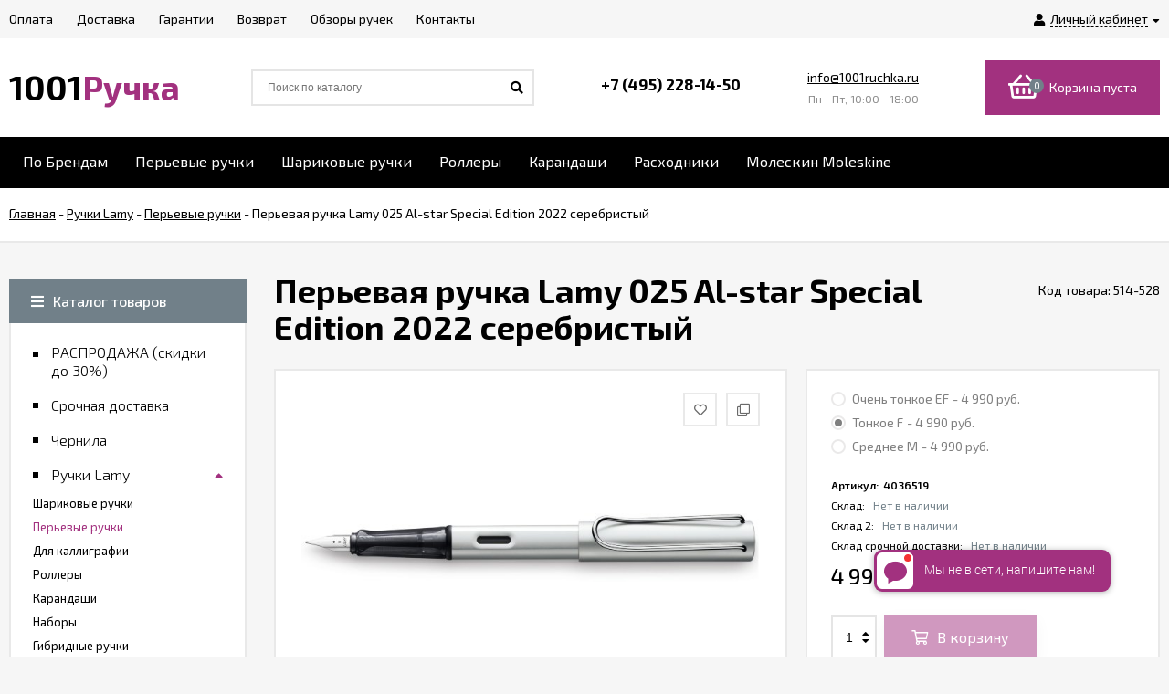

--- FILE ---
content_type: text/html; charset=utf-8
request_url: https://www.1001ruchka.ru/product/perevaya-ruchka-lamy-025-al-star-special-edition-2022-serebristyy/
body_size: 89194
content:
<!DOCTYPE html><html lang="ru"><head prefix="og: http://ogp.me/ns# product: http://ogp.me/ns/product#"><meta http-equiv="Content-Type" content="text/html; charset=utf-8"/><meta name="viewport" content="width=device-width, initial-scale=1" /><meta http-equiv="x-ua-compatible" content="IE=edge"><title>Перьевая ручка Lamy 025 Al-star Special Edition 2022 серебристый (4036519) за 4990 руб купить в Москве в интернет-магазине 1001 Ручка.ру с бесплатной доставкой по России.</title><meta name="Keywords" content="перьевая ручка lamy 025 al-star special edition 2022 серебристый,4036519,ручки lamy, перьевые ручки " /><meta name="Description" content="Перьевая ручка Lamy 025 Al-star Special Edition 2022 серебристый (4036519) за 4 990 руб. с бесплатной доставкой по Москве Санкт-Петербургу и России" /><link rel="shortcut icon" href="/favicon.ico"/><!-- rss --><link rel="alternate" type="application/rss+xml" title="1001 Ручка.ру" href="https://www.1001ruchka.ru/review/rss/"><link href="/wa-data/public/site/themes/euroshop/fontawesome.min.css?v1.2.1.35" rel="stylesheet"/><link href="/wa-data/public/site/themes/euroshop/vendor.css?v1.2.1.35" rel="stylesheet"/><link href="https://fonts.googleapis.com/css?family=Exo+2:300,300i,400,400i,500,500i,600,600i,700,700i&amp;subset=cyrillic" rel="stylesheet" /><style>
body{font:14px/22px 'Exo 2',sans-serif;font-size:14px;color:#000;background-color:#f6f6f6}._popup-open{overflow-x:hidden!important;overflow-y:hidden!important}._wrapper{min-width:300px;max-width:1400px;margin:0 auto;padding:0 10px}a{color:#000}a:hover{color:#A2317F}._button,._button-link,button,input[type=button],input[type=submit]{height:40px;line-height:40px;padding:0 20px;outline:0;cursor:pointer;box-sizing:border-box;white-space:nowrap;display:inline-block;text-decoration:none;border:none;background:#718089;color:#fff;box-shadow:0 3px 18px 0 rgba(0,0,0,.09)}._button-link:hover,._button:hover,button:hover,input[type=button]:hover,input[type=submit]:hover{background:#718089;color:#fff;box-shadow:0 3px 18px 0 rgba(0,0,0,.09),inset 0 0 100px rgba(0,0,0,.03)}.button.disabled,button.disabled,button[disabled],input[type=button].disabled,input[type=button][disabled],input[type=submit].disabled,input[type=submit][disabled]{cursor:default;opacity:.5;box-shadow:none!important}._inline-link,._link-half,.inline-link,.link-half,.link-half--act,a._inline-link,a._link-half,a.inline-link,a.link-half{text-decoration:none;border-bottom:1px dashed;cursor:pointer}._overflow{overflow:hidden}._phide{position:absolute;top:-9999px;left:-9999px}._hide{display:none}._nowrap{white-space:nowrap}.icon10,.icon16{font-family:'Font Awesome 5 Pro';font-weight:900;-moz-osx-font-smoothing:grayscale;-webkit-font-smoothing:antialiased;display:inline-block;font-style:normal;font-variant:normal;text-rendering:auto;line-height:1}.icon10.star-hover:before,.icon10.star:before{content:"\f005";color:#A2317F;font-size:11px;vertical-align:1px}.icon10.star-half:before{content:"\f5c0";color:#A2317F;font-size:11px;vertical-align:1px;font-weight:700}.icon10.star-empty:before{content:"\f005";color:#A2317F;font-size:11px;vertical-align:1px;font-weight:300}.icon16.star-hover:before,.icon16.star:before{content:"\f005";color:#A2317F;font-size:16px;vertical-align:1px}.icon16.star-half:before{content:"\f5c0";color:#A2317F;font-size:16px;vertical-align:1px;font-weight:700}.icon16.star-empty:before{content:"\f005";color:#A2317F;font-size:16px;font-weight:300;vertical-align:1px}.icon16.color{width:12px;height:12px;color:#A2317F;border-radius:50%;vertical-align:-2px;margin-right:4px}._title{padding-left:36px;display:block;position:relative;font-size:32px;line-height:36px;font-weight:900;padding-top:1px}._title:before{content:"";position:absolute;display:block;width:8px;height:8px;background-color:#718089;left:0;top:0;margin-top:17px}._title:after{content:"";position:absolute;display:block;width:8px;height:8px;background-color:#718089;left:16px;top:0;margin-top:17px}.jq-checkbox{width:10px;height:10px;border:2px solid #d5d4d4;background:#fff;vertical-align:middle;margin:0 5px 3px 0;cursor:pointer;overflow:visible;position:relative}.jq-checkbox.checked:after{font-family:'Font Awesome 5 Pro';font-weight:900;color:#000;position:absolute;font-size:8px}.jq-checkbox.checked:after{content:"\f00c";top:0;left:1px;height:10px;line-height:10px;text-align:center;width:10px}.jq-checkbox.disabled{opacity:.5}.jq-radio{width:12px;height:12px;border:2px solid #d5d4d4;border-radius:50%;background:#fff;vertical-align:middle;margin:0 5px 3px 0;cursor:pointer;overflow:visible}.jq-radio.checked .jq-radio__div{width:8px;height:8px;background-color:#000;border-radius:50%;left:2px;top:2px;z-index:1;position:absolute}._before:before,._icon-before:before{font-family:'Font Awesome 5 Pro';font-weight:900;display:inline-block;font-style:normal;font-variant:normal;text-rendering:auto;line-height:1}._icon-link{color:#A2317F}input[type=email],input[type=password],input[type=phone],input[type=search],input[type=text],select{background-color:#fff;line-height:38px;height:38px;border:2px solid #e9e9e9;color:#000;outline:0;padding:0 12px 0 12px;box-sizing:border-box;max-width:100%;font-size:13px}input[type=email]:focus,input[type=password]:focus,input[type=phone]:focus,input[type=search]:focus,input[type=text]:focus{outline:0}textarea{outline:0;padding:15px;background-color:#fff;border:2px solid #e9e9e9;box-sizing:border-box;max-width:100%}textarea:focus{outline:0}input[type=email][disabled],input[type=password][disabled],input[type=phone][disabled],input[type=search][disabled],input[type=text][disabled],select[disabled],textarea[disabled]{opacity:.7}._h1,.h1,h1{font-size:36px;line-height:40px;margin:22px 0}._h2,.h2,h2{font-size:28px;line-height:32px;margin:20px 0}._h3,.h3,h3{font-size:20px;line-height:26px;margin:16px 0;font-weight:600}._h4,.h4,h4{font-size:18px;line-height:24px;margin:14px 0;font-weight:600}._h5,.h5,h5{font-size:16px;line-height:22px;margin:12px 0;font-weight:600}.h1:first-child,.h2:first-child,.h3:first-child,.h4:first-child,.h5:first-child,.h6:first-child,h1:first-child,h2:first-child,h3:first-child,h4:first-child,h5:first-child,h6:first-child{margin-top:0}p{margin:0 0 20px 0}p._no-margin{margin:0}._font-arial{font-family:Arial}._hint,.hint{color:#989898;font-size:.9em}.clear-both{clear:both}.e-main-columns__list{display:-ms-flexbox;display:flex;-ms-flex-pack:justify;justify-content:space-between;-ms-flex-preferred-size:inherit;flex-basis:inherit;margin-bottom:50px}.e-main-columns__left{width:260px;-ms-flex-order:0;order:0}.e-main-columns__right{width:260px;-ms-flex-order:10;order:10}.e-main-columns__center{width:100%;-ms-flex-order:5;order:5}.e-main-columns__left>div:last-child{margin-bottom:0}.e-main-columns__right>div:last-child{margin-bottom:0}.e-main-columns__delimiter{clear:both;height:1px}.e-delimiter{border-top:2px solid #e9e9e9}.e-delimiter._padding{padding-top:40px}.e-main-background{width:100%;height:100%;position:fixed;left:0;top:0;z-index:200;overflow:hidden;background:#0b0b0b;opacity:.3;display:none}.e-main-bottom{background-color:#fff;padding:50px 0 10px;border-top:2px solid #e9e9e9}.e-main-bottom._padding{padding:60px 0 10px}.e-main-bottom__wrap{overflow:hidden}@media (min-width:1281px){.e-main-columns__center._with-left{width:calc(100% - 300px)}.e-main-columns__center._with-right{width:calc(100% - 300px)}.e-main-columns__center._with-left._with-right{width:calc(100% - 600px)}}@media (max-width:1280px) and (min-width:961px){.e-main-columns__list{display:block;overflow:hidden}.e-main-columns__center{float:right;width:100%}.e-main-columns__center._with-left,.e-main-columns__center._with-right{width:calc(100% - 290px)}.e-main-columns__list .e-main-columns__left{display:block}.e-main-columns__list .e-main-columns__right{display:block}.e-main-columns__list._two .e-main-columns__left>div:last-child{margin-bottom:40px}}@media (max-width:960px){.e-main-columns__list{-ms-flex-wrap:wrap;flex-wrap:wrap}.e-main-columns__center{float:none}.e-main-columns__left{width:100%}.e-main-columns__left>*{display:none}.e-main-columns__left>div:last-child,.e-main-columns__right>div:last-child{margin-bottom:30px}.e-main-columns__left>._is-mobile,.e-main-columns__left>._is-mobile:last-child{display:block;margin-bottom:30px}.e-main-columns__right{width:100%;-ms-flex-order:0;order:0}.e-main-columns__right>*{display:none}.e-main-columns__right>._is-mobile,.e-main-columns__right>._is-mobile:last-child{display:block;margin-bottom:30px}.e-delimiter._padding{padding-top:20px}}@media (max-width:600px){.e-main-bottom{padding:40px 0 10px}.e-main-bottom._padding{padding:40px 0 10px}}.e-home-text{box-sizing:border-box;margin-bottom:50px}.e-home-text._half{width:50%;float:right;padding-left:35px}.e-home-text__title{margin-bottom:24px}.e-home-text .e-home-text__title{margin-top:-5px}.e-home-text__text{font-size:15px}.e-home-text__text p{margin-bottom:18px}@media (max-width:1200px){.e-home-text._half{padding-left:20px}}@media (max-width:960px){.e-home-text._half{width:100%;float:none;padding:0}}@media (max-width:600px){.e-home-text{margin-bottom:40px}}@media (max-width:480px){.e-home-text__title{margin-bottom:10px;font-size:24px;line-height:30px}.e-home-text__title:after{margin-top:12px}.e-home-text__title:before{margin-top:12px}}.e-block-column{margin-bottom:40px;background-color:#fff}.e-block-column._empty{display:none}.e-block-column__head{border:2px solid #e9e9e9;position:relative;padding:13px 24px 13px 24px;display:block}.e-block-column__head:hover{color:#000}.e-block-column__title{font-weight:600;font-size:16px;line-height:18px;padding-left:30px;position:relative;text-decoration:none;display:block}.e-block-column__title._icon{min-height:30px;white-space:nowrap;padding-left:0;overflow:hidden}.e-block-column__title._icon:after{display:none}.e-block-column__title._icon:before{width:30px;height:30px;line-height:30px;text-align:center;background-color:#718089;font-family:'Font Awesome 5 Pro';font-weight:900;font-size:11px;position:static;display:inline-block;margin-top:0;margin-right:12px;white-space:normal;color:#fff}.e-block-column__title._icon._filter:before{content:"\f0b0"}.e-block-column__title._icon._users:before{content:"\f0c0";font-size:13px}.e-block-column__title._icon .e-block-column__name{white-space:normal;display:inline-block;vertical-align:middle;width:100%;padding-right:42px;box-sizing:border-box}.e-block-column__head._controls .e-block-column__title{padding-right:52px}.e-block-column__head._link .e-block-column__title{padding-right:20px}.e-block-column__title:hover{color:#000}.e-block-column__title:before{content:"";position:absolute;display:block;width:7px;height:7px;background-color:#718089;left:0;top:50%;margin-top:-3px}.e-block-column__title:after{content:"";position:absolute;display:block;width:7px;height:7px;background-color:#718089;left:13px;top:50%;margin-top:-3px}.e-block-column__head-link{position:absolute;right:24px;top:50%;transform:translateY(-50%);font-size:14px;line-height:normal}.e-block-column__open{position:absolute;right:24px;top:50%;transform:translateY(-50%);font-size:18px;line-height:normal;display:none}.e-block-column__controls{position:absolute;right:24px;height:20px;margin-top:-9px;top:50%;font-size:0}.e-block-column__control{text-decoration:none;display:inline-block;width:16px;height:16px;line-height:16px;text-align:center;border:2px solid #e9e9e9;font-size:10px}.e-block-column__control._hide{display:none}.e-block-column__control_down{margin-left:6px}.e-block-column__control:hover{color:#000;box-shadow:inset 0 0 100px rgba(0,0,0,.02)}.e-block-column__control._disable:hover{box-shadow:none;cursor:default}.e-block-column__control._disable i{opacity:.5}.e-block-column__control_down i{margin-left:1px}.e-block-column__block{border-right:2px solid #e9e9e9;border-left:2px solid #e9e9e9;border-bottom:2px solid #e9e9e9}.e-block-column__block._no-border{border:0}.e-block-column__content{padding:20px 24px 28px 24px}.e-block-column__content.exactly{padding:20px 24px 2px 24px}.e-block-column_photos .e-block-column__content{padding:10px 10px 10px 10px;background-color:#fff;box-sizing:border-box;width:100%;border:2px solid #e9e9e9;border-top:0}.e-block-column__content._list{overflow:hidden;height:0;padding-top:12px;padding-bottom:8px}.e-block-column__content._cart{padding-top:12px;padding-bottom:0}.e-block-column__content._visible{height:auto}.e-block-column__content._filter{padding:0}.e-block-column__other{padding:8px 24px 20px 24px;font-weight:600}.e-block-column__switch-block{margin-top:16px}.e-block-column__switch-link{color:#A2317F;font-size:13px;text-decoration:none}.e-block-column__switch-link:before{content:"\f055";font-size:11px;padding-right:4px;vertical-align:-1px}.e-block-column._open .e-block-column__switch-link:before{content:"\f056"}.e-block-column__switch-text{border-bottom:1px dashed #A2317F;display:inline-block;line-height:16px}.e-block-column__switch-link:hover .e-block-column__switch-text{border-bottom:0}@media (max-width:960px){.e-block-column{margin-bottom:30px}.e-block-column__title._mobile{padding-right:30px}.e-block-column__open{display:block}.e-block-column__block{display:none}.e-block-column__head-link{display:none}}@media (max-width:380px){.e-block-column__head{padding:13px 12px 13px 12px}.e-block-column__open{right:12px}}.e-error-page{background:#fff;padding:25px 15px;text-align:center;border:2px solid #e5e5e5}.e-error-page__icon{font-size:100px;color:#ebebed;height:200px;line-height:185px;width:200px;border-radius:50%;margin:0 auto 20px;box-shadow:0 0 10px rgba(0,0,0,.3);text-align:center}.e-badge-block{position:absolute;top:13px;left:13px;height:auto;line-height:normal;z-index:1}.e-badge-block._slider{top:0;left:0}.badge{color:#fff;font-size:11px;height:20px;line-height:20px;padding:0 8px;white-space:nowrap;text-align:center;display:inline-block;margin-right:10px}.badge:last-child{margin-right:0}.badge.bestseller{background-color:#00ad5d}.badge.hot{background-color:#A2317F}.badge.new{background-color:#e8565f}.badge.low-price{background-color:#ff8400}.pagination{text-align:center;font-size:0;list-style:none;margin:0 0 -12px -12px}.pagination li{display:inline-block;padding:0;margin-right:12px;vertical-align:bottom;margin-bottom:12px}.pagination li a{display:inline-block;width:26px;height:26px;line-height:26px;text-decoration:none;outline:0;border:2px solid #e9e9e9;font-size:12px;color:#5e5e5e;cursor:pointer;background-color:#fff;vertical-align:top}.pagination li a:hover{color:#000;box-shadow:inset 0 0 100px rgba(0,0,0,.02)}.pagination li.selected a{border:2px solid #000;background-color:#000;color:#fff;cursor:default}.pagination li.selected a:hover{color:#fff;box-shadow:none}.pagination li a i{font-size:14px}.pagination li:first-child a i{margin-left:-1px}.pagination li:last-child a i{margin-right:-1px}.pagination li span{font-size:18px;line-height:18px;display:inline-block;vertical-align:-6px}.e-switch-version{display:block;line-height:35px;height:35px;font-size:13px;border-bottom:2px solid #e9e9e9;color:#000;background-color:#fff;overflow:hidden;position:relative}.e-switch-version__link{color:#000;display:inline-block;text-decoration:none;height:100%}.e-switch-version__icon{font-size:19px;vertical-align:-3px;margin:0 0 2px 10px}.e-switch-version__remove{float:right;line-height:35px;font-size:19px;cursor:pointer}.e-switch-version__remove{font-size:20px;cursor:pointer;position:absolute;right:10px;height:100%;text-align:right;width:30px;top:0}.e-switch-version__remove-name{position:absolute;top:50%;transform:translateY(-50%);right:0;font-family:Verdana;margin-top:-3px}@media (max-width:1440px){.e-switch-version__link{padding-right:30px}}.mfp-bg{background:rgba(0,0,0,.6)}.mfp-close-btn-in .mfp-close:hover{background:0 0;box-shadow:none}.mfp-close-btn-in .e-popup-content_dialog .mfp-close{position:absolute;overflow:hidden;right:12px;top:12px;text-decoration:none;width:30px;height:30px;text-align:center;transition:.2s;font-size:0;color:#fff}.mfp-close-btn-in .e-popup-content_dialog .mfp-close:before{font-family:'Font Awesome 5 Pro';font-weight:300;-moz-osx-font-smoothing:grayscale;-webkit-font-smoothing:antialiased;display:inline-block;font-style:normal;font-variant:normal;text-rendering:auto;content:"\f00d";position:relative;left:0;color:#000;font-size:20px;line-height:30px}.mfp-close-btn-in .e-popup-content_dialog .mfp-close:hover{background:0 0;box-shadow:none}.mfp-close-btn-in .mfp-close:hover:before{color:#A2317F}.mfp-iframe-holder .mfp-close,.mfp-image-holder .mfp-close{height:auto;line-height:normal;margin-right:5px;color:#fff;right:-6px;text-align:right;padding-right:6px;width:100%;background:0 0!important;opacity:1}.mfp-iframe-holder .mfp-close:hover,.mfp-image-holder .mfp-close:hover{background:#fff;box-shadow:none}.mfp-arrow-left,.mfp-arrow-right{width:50px;height:50px;line-height:50px;text-align:center;border-radius:50%;color:#fff;font-size:24px;margin-top:-25px;font:normal normal normal 14px/1 'Font Awesome 5 Pro'}.mfp-arrow-left{left:10px}.mfp-arrow-right{right:10px}.mfp-arrow-left:active,.mfp-arrow-right:active{margin-top:-25px}.mfp-arrow-left:hover,.mfp-arrow-right:hover{background:0 0;box-shadow:none;color:#A2317F}.mfp-arrow-left:after,.mfp-arrow-left:before,.mfp-arrow-right:after,.mfp-arrow-right:before{display:none}.mfp-arrow-left:before,.mfp-arrow-right:before{border:0;margin:0;display:inline-block;position:static;width:auto;height:auto;font-size:24px;opacity:1}.mfp-arrow-left:before{content:"\f053"}.mfp-arrow-right:before{content:"\f054"}[data-notify=container]{background:#449d44;font-size:14px;color:#fff;max-width:400px;border-radius:10px;padding:12px 14px;z-index:5000!important}.alert-danger[data-notify=container]{background:#ff5757}.alert-info[data-notify=container]{background:#18bbff}[data-notify=icon]{vertical-align:middle;font-size:22px}[data-notify=message]{padding-right:20px}[data-notify=container] a{color:#fff;text-decoration:underline}[data-notify=container] button{background:0 0;padding:0;height:auto;line-height:35px;font-size:22px}[data-notify=container] button:hover{box-shadow:none!important;background:0!important}[data-notify=container] button.close{position:absolute;top:0;right:10px;font-weight:700;color:#fff;font-size:21px;box-shadow:none}.e-block-custom-column{margin-bottom:40px;line-height:normal}.e-block-custom-column._no-font{font-size:0}.e-block-custom-column img{max-width:100%}.e-site-page__content{background-color:#fff;border:2px solid #e9e9e9;padding:20px 24px}.e-page{margin-bottom:60px}@media (max-width:960px){.e-page{margin-bottom:50px}}@media (max-width:728px){.e-page{margin-bottom:40px}}@media (max-width:380px){.e-site-page__content{padding:20px 12px}}.e-block{padding:22px 24px 32px;background-color:#fff;border:2px solid #e9e9e9}.e-block_equal{padding:22px 24px 22px}.e-block._margin{margin-bottom:30px}.e-block._margin-small{margin-bottom:20px}.e-block_form{padding-top:26px}.e-block_table{border:1px solid #e9e9e9;padding:0}@media (max-width:420px){.e-block{padding:12px 10px 20px}.e-block_table{padding:0}}.success-message{color:#5e6c63;border:1px solid #e0f2e9;background:#edfff6;padding:10px 15px}.subscribe-btn,.unsubscribe-btn{color:#A2317F;font-size:16px}.subscribe-btn:before,.unsubscribe-btn:before{font-size:15px;display:inline-block;padding:0 5px 0 0}.subscribe-btn:hover .link-half,.unsubscribe-btn:hover .link-half{border:0}.subscribe-btn:before{font:normal normal normal 14px/1 'Font Awesome 5 Pro';content:"\f1d8";margin-right:4px;vertical-align:0}.unsubscribe-btn:before{font:normal normal normal 16px/1 'Font Awesome 5 Pro';content:"\f05e";margin-right:2px;vertical-align:0}.unsubscribe{margin:0}.admin-quick-links__el{width:50px;height:50px;border-radius:50%;font-size:30px;text-align:center;line-height:45px;opacity:.3;display:block;color:#fff;z-index:110}.admin-quick-links{position:fixed;bottom:25px;left:20px;z-index:110}._is-panel .admin-quick-links{bottom:60px}.admin-quick-links__el{background:#A2317F}.admin-quick-links__el:hover{color:#fff;opacity:1}.e-text-block p,.page-content p{margin-bottom:20px}.e-text-block p:last-child,.page-content p:last-child{margin-bottom:0}.e-text-block li p:last-child,.page-content li p:last-child{margin-bottom:20px}.e-text-block iframe,.e-text-block img,.page-content iframe,.page-content img{max-width:100%}.e-home-text,.e-post-stream__text,.e-post__text,.e-product-other-page,.e-text-block{overflow:hidden}.e-home-text ol,.e-home-text ul,.e-post-stream__text ol,.e-post-stream__text ul,.e-post__text ol,.e-post__text ul,.e-product-other-page ol,.e-product-other-page ul,.e-text-block ol,.e-text-block ul{margin-bottom:20px}.e-home-text li,.e-post-stream__text li,.e-post__text li,.e-product-other-page li,.e-text-block li{margin-bottom:8px;line-height:20px}.e-home-text figure,.e-post-stream__text figure,.e-post__text figure,.e-product-other-page figure,.e-text-block figure{margin:20px 0}.e-home-text iframe,.e-home-text img,.e-post-stream__text iframe,.e-post-stream__text img,.e-post__text iframe,.e-post__text img,.e-product-other-page iframe,.e-product-other-page img,.e-text-block iframe,.e-text-block img{max-width:100%}.e-home-text table,.e-post-stream__text table,.e-post__text table,.e-product-other-page table,.e-text-block table{border-collapse:collapse;border-spacing:0;border:1px solid #e9e9e9;width:100%}.e-home-text table th,.e-post-stream__text table th,.e-post__text table th,.e-product-other-page table th,.e-text-block table th{font-weight:500}.e-home-text table td,.e-home-text table th,.e-post-stream__text table td,.e-post-stream__text table th,.e-post__text table td,.e-post__text table th,.e-product-other-page table td,.e-product-other-page table th,.e-text-block table td,.e-text-block table th{padding:16px;border:1px solid #e9e9e9;vertical-align:top;text-align:left}.wa-form{max-width:400px;width:auto!important;line-height:normal}.e-popup__login .wa-form{max-width:none}.wa-form_inline{line-height:20px}.wa-field{margin-bottom:16px}.wa-field_nomargin{margin-bottom:0}.wa-name{margin-bottom:6px}.wa-form_inline .wa-name{display:inline-block;margin-right:5px;vertical-align:middle;margin-bottom:0}.wa-required .wa-name:after{content:"*"}.wa-required.field span:after{content:"*"}.wa-value input[type=email],.wa-value input[type=password],.wa-value input[type=phone],.wa-value input[type=text]{width:100%}.wa-value textarea{width:100%}.wa-form_inline .wa-value{display:inline-block;font-weight:700;vertical-align:middle}.wa-value em{display:block}.wa-value .field{display:block;margin-bottom:14px}.wa-value .field span{display:block;font-size:12px;color:#8c8c8c}.checkout-result.error,.errormsg,.wa-error-msg{color:red;margin-top:4px;font-size:12px;display:block;font-style:normal}.wa-form__auth-line>*{display:inline-block;vertical-align:middle;margin-right:4px}.wa-form__auth-line .userpic{margin-right:2px}.wa-form__auth-line>a{margin-left:2px}input[type=email].error,input[type=email].wa-error,input[type=password].error,input[type=password].wa-error,input[type=phone].error,input[type=phone].wa-error,input[type=text].error,input[type=text].wa-error,textarea.error{border:2px solid red;color:#000;font-size:14px}.wa-submit{margin-top:22px}.wa-captcha p>*{vertical-align:middle}.wa-auth-adapters{margin-bottom:20px}.wa-auth-adapters_profile{margin-top:30px;border:2px solid #e9e9e9;padding:16px 15px 12px;background-color:#fff}.wa-auth-adapters h3{margin-top:0}.auth-type,.wa-auth-adapters ul{margin:0!important;padding:0;list-style:none}.auth-type li,.wa-auth-adapters li{display:inline-block;margin-bottom:12px;margin-right:15px}.auth-type li img,.wa-auth-adapters li img{margin-right:5px;vertical-align:-3px}.wa-auth-adapters p:last-child{margin-bottom:20px}.e-popup .wa-name{margin-bottom:6px}.e-popup .wa-value{font-weight:300}.e-popup .wa-value input[type=email],.e-popup .wa-value input[type=password],.e-popup .wa-value input[type=phone],.e-popup .wa-value input[type=text]{width:100%}.e-popup .wa-value input.wa-captcha-input[type=email],.e-popup .wa-value input.wa-captcha-input[type=password],.e-popup .wa-value input.wa-captcha-input[type=phone],.e-popup .wa-value input.wa-captcha-input[type=text]{width:auto}.e-popup .wa-value .wa-captcha{margin-top:21px}.e-popup .wa-value .wa-captcha p{margin-bottom:8px}.e-popup .wa-value .wa-captcha .wa-error-msg{margin-top:-4px}.e-popup .wa-auth-adapters{font-weight:300;font-size:13px}@media (max-width:350px){.e-popup .wa-value input.wa-captcha-input[type=text]{width:auto;max-width:150px}}.comment-form .wa-auth-adapters{margin-bottom:-5px}.wa-field{margin:14px 0 0 0!important}.wa-signup-form-wrapper input[type=email],.wa-signup-form-wrapper input[type=password],.wa-signup-form-wrapper input[type=text]{width:400px!important;max-width:100%!important;font-size:13px!important;padding:0 12px 0 12px!important;line-height:38px!important;height:38px!important;border:2px solid #e9e9e9!important;margin:0!important}.wa-signup-form-wrapper input[type=text]:focus,.wa-signup-form-wrapper select:focus,.wa-signup-form-wrapper textarea:focus{border:2px solid #e9e9e9!important}.wa-signup-form-wrapper input[type=text]:hover,.wa-signup-form-wrapper select:hover,.wa-signup-form-wrapper textarea:hover{border:2px solid #e9e9e9!important}.wa-signup-form-wrapper input.wa-error,.wa-signup-form-wrapper input.wa-error:focus,.wa-signup-form-wrapper input.wa-error:hover,.wa-signup-form-wrapper select.wa-error,.wa-signup-form-wrapper select.wa-error:focus,.wa-signup-form-wrapper select.wa-error:hover,.wa-signup-form-wrapper textarea.wa-error,.wa-signup-form-wrapper textarea.wa-error:focus,.wa-signup-form-wrapper textarea.wa-error:hover{border:2px solid red!important;color:#000!important}.wa-signup-form-wrapper .wa-field .wa-name{font-size:14px!important;color:#000!important;line-height:normal!important;margin-bottom:6px!important}.wa-signup-form-wrapper .wa-signup-form-actions .wa-login-url{margin-top:20px!important;margin-left:6px;font-size:14px;display:inline-block}.wa-signup-form-wrapper .wa-error-msg{margin:4px 0 0!important}.wa-buttons-wrapper{display:inline-block}.wa-auth-adapters ul{margin-bottom:4px!important}.wa-auth-adapters br{display:none}.auth-type li img,.wa-auth-adapters li img[title]{vertical-align:middle}.wa-login-form-wrapper .wa-field{margin:14px 0 0 0!important}.wa-login-form-wrapper input[type=email],.wa-login-form-wrapper input[type=password],.wa-login-form-wrapper input[type=text]{width:400px!important;max-width:100%!important;font-size:13px!important;padding:0 12px 0 12px!important;line-height:38px!important;height:38px!important;border:2px solid #e9e9e9!important;margin:0!important}.wa-login-form-wrapper input[type=text]:hover,.wa-login-form-wrapper select:hover,.wa-login-form-wrapper textarea:hover{border:2px solid #e9e9e9!important}.wa-login-form-wrapper input[type=text]:focus,.wa-login-form-wrapper select:focus,.wa-login-form-wrapper textarea:focus{border:2px solid #e9e9e9!important}.wa-login-form-wrapper input.wa-error,.wa-login-form-wrapper input.wa-error:focus,.wa-login-form-wrapper input.wa-error:hover,.wa-login-form-wrapper select.wa-error,.wa-login-form-wrapper select.wa-error:focus,.wa-login-form-wrapper select.wa-error:hover,.wa-login-form-wrapper textarea.wa-error,.wa-login-form-wrapper textarea.wa-error:focus,.wa-login-form-wrapper textarea.wa-error:hover{border:2px solid red!important;color:#000!important}.wa-login-form-wrapper .wa-field .wa-name{font-size:14px!important;color:#000!important;line-height:normal!important;margin-bottom:6px!important}.wa-login-forgotpassword-url{display:block!important;margin-top:6px;font-size:14px}.wa-login-form-wrapper .wa-login-form-actions .wa-signup-url{margin-top:20px!important;margin-left:6px;font-size:14px;display:inline-block}.wa-login-form-wrapper .wa-error-msg{margin:4px 0 0!important}.wa-buttons-wrapper{display:inline-block}.block-confirmation-email{line-height:17px}.wa-info-msg{line-height:20px;font-size:12px}.wa-forgotpassword-form-wrapper .wa-field{margin:14px 0 0 0!important}.wa-forgotpassword-form-wrapper input[type=email],.wa-forgotpassword-form-wrapper input[type=password],.wa-forgotpassword-form-wrapper input[type=text]{width:400px!important;max-width:100%!important;font-size:13px!important;padding:0 12px 0 12px!important;line-height:38px!important;height:38px!important;border:2px solid #e9e9e9!important;margin:0!important}.wa-forgotpassword-form-wrapper input[type=text]:hover,.wa-forgotpassword-form-wrapper select:hover,.wa-forgotpassword-form-wrapper textarea:hover{border:2px solid #e9e9e9!important}.wa-forgotpassword-form-wrapper input[type=text]:focus,.wa-forgotpassword-form-wrapper select:focus,.wa-forgotpassword-form-wrapper textarea:focus{border:2px solid #e9e9e9!important}.wa-forgotpassword-form-wrapper input.wa-error,.wa-forgotpassword-form-wrapper input.wa-error:focus,.wa-forgotpassword-form-wrapper input.wa-error:hover,.wa-forgotpassword-form-wrapper select.wa-error,.wa-forgotpassword-form-wrapper select.wa-error:focus,.wa-forgotpassword-form-wrapper select.wa-error:hover,.wa-forgotpassword-form-wrapper textarea.wa-error,.wa-forgotpassword-form-wrapper textarea.wa-error:focus,.wa-forgotpassword-form-wrapper textarea.wa-error:hover{border:2px solid red!important;color:#000!important}.wa-forgotpassword-form-wrapper .wa-field .wa-name{font-size:14px!important;color:#000!important;line-height:normal!important;margin-bottom:6px!important}.wa-forgotpassword-form-wrapper .wa-forgotpassword-form-actions{margin-top:0!important}.wa-forgotpassword-form-wrapper .wa-forgotpassword-form-actions .wa-login-url{margin-top:18px!important}.wa-forgotpassword-form-wrapper .wa-field .wa-forgotpassword-button{margin-top:16px!important;display:block!important}.wa-forgotpassword-form-wrapper .wa-info-msg{font-size:14px!important}.wa-forgotpassword-form-wrapper .wa-info-messages{margin-bottom:0!important}.wa-forgotpassword-form-wrapper .wa-error-msg{margin:4px 0 0!important}.wa-set-password-form-wrapper .wa-field{margin:14px 0 0 0!important}.wa-set-password-form-wrapper input[type=email],.wa-set-password-form-wrapper input[type=password],.wa-set-password-form-wrapper input[type=text]{width:400px!important;max-width:100%!important;font-size:13px!important;padding:0 12px 0 12px!important;line-height:38px!important;height:38px!important;border:2px solid #e9e9e9!important;margin:0!important}.wa-set-password-form-wrapper input[type=text]:hover,.wa-set-password-form-wrapper select:hover,.wa-set-password-form-wrapper textarea:hover{border:2px solid #e9e9e9!important}.wa-set-password-form-wrapper input[type=text]:focus,.wa-set-password-form-wrapper select:focus,.wa-set-password-form-wrapper textarea:focus{border:2px solid #e9e9e9!important}.wa-set-password-form-wrapper input.wa-error,.wa-set-password-form-wrapper input.wa-error:focus,.wa-set-password-form-wrapper input.wa-error:hover,.wa-set-password-form-wrapper select.wa-error,.wa-set-password-form-wrapper select.wa-error:focus,.wa-set-password-form-wrapper select.wa-error:hover,.wa-set-password-form-wrapper textarea.wa-error,.wa-set-password-form-wrapper textarea.wa-error:focus,.wa-set-password-form-wrapper textarea.wa-error:hover{border:2px solid red!important;color:#000!important}.wa-set-password-form-wrapper .wa-field .wa-name{font-size:14px!important;color:#000!important;line-height:normal!important;margin-bottom:6px!important}.wa-set-password-form-wrapper .wa-set-password-form-actions{margin-top:0!important}.wa-set-password-form-wrapper .wa-set-password-form-actions .wa-login-url{margin-top:14px!important}.wa-signup-form-wrapper .wa-signup-form-email-confirmed-block .wa-app-url-link{text-decoration:underline!important}.wa-set-password-form-wrapper .wa-error-msg{margin:4px 0 0!important}.wa-value .jq-radio{margin-left:14px}.wa-value label:first-child .jq-radio{margin-left:0}.menu-v{list-style:none;margin:0;padding:0;font-size:0}.e-block-column .menu-v{margin-bottom:-8px}.e-block-column .menu-v li{border-bottom:none;width:50%;display:inline-block;vertical-align:top;padding-bottom:8px}.e-block-column .menu-v li._show{display:inline-block!important}.e-block-column .menu-v>*{font-size:14px}.e-block-column .menu-v li a{display:inline-block;padding-right:5px}.lazyloading-paging-loader{text-align:center;font-size:16px;color:#888}.lazyloading-paging-loader span{margin-left:4px}.icon16.loading{animation:fa-spin 2s infinite linear;text-align:center;width:1.28571429em;font-size:16px}.lazyloading-paging-loader .icon16.loading{font-size:14px;margin-right:4px;vertical-align:1px}.icon16.loading:before{content:"\f110"}.table{border-collapse:collapse;border-spacing:0;line-height:22px}.table._white{background-color:#fff}.table._full{width:100%}.table td,.table th{padding:10px;border:1px solid #e9e9e9}.table.not-bordered td{border:none}.table.lined{margin-top:25px;width:100%;border-spacing:0;border-collapse:collapse}.table.lined th{padding-left:7px;padding-right:7px}.table.lined td{padding:15px 7px;border-bottom:2px solid #e9e9e9}.table.lined td.min-width{width:1%}.table.lined td p{margin:0}.table.lined td input.numerical{width:50px;margin-right:5px;text-align:right}.table.lined tr.no-border td{border:none}.table.lined tr.thin td{padding-top:13px;padding-bottom:0}.table.lined tr.service td{padding-top:5px;padding-bottom:5px;padding-left:25px;font-size:.8em;color:#555}.profile-head{margin-bottom:20px}.profile-head h1{display:inline-block;margin-bottom:0}.profile-head-edit{margin-left:12px;vertical-align:4px;display:inline-block}.profile-head-edit:before{content:"\f040";font-size:14px;margin:0;vertical-align:middle}.profile-head-edit a{display:inline-block;font-size:16px;color:#A2317F;margin-left:5px;vertical-align:middle}.profile-top-msg{margin-bottom:20px}.prodile_edit-cancel-btn{margin-left:10px}.prodile_edit-cancel-btn i{margin-right:4px;vertical-align:-1px;font-size:12px}.wa-field-password .wa-value>span{display:block;margin-bottom:8px}.wa-field-password .wa-value .field{margin-bottom:10px;height:auto;display:block}.wa-field-password .wa-value .field>span{margin-right:6px;display:block;margin-bottom:6px}.wa-form .wa-field:last-of-type{margin-top:20px;margin-bottom:0}.wa-form__auth-line{margin-bottom:20px}.wa-captcha{margin-bottom:20px}.wa-captcha p{margin-bottom:12px}.wa-value input.wa-captcha-input{width:auto}.wa-captcha-refresh{font-size:12px}.product-nav{list-style:none;margin:0 0 30px 0;padding:0}.product-nav li{display:inline-block;margin:0 14px 0 0;padding:0;line-height:24px}.product-nav li.selected a{color:#e8565f}.tags.cloud a{text-decoration:none;background-color:#f4f4f4;margin-right:12px;padding:9px 14px;border-radius:5px;display:inline-block;margin-bottom:15px;font-size:12px}.row{border-top:1px solid #ebebeb;padding:20px 0;white-space:nowrap;word-spacing:0;font-size:0}.row *{font-size:14px;word-spacing:normal;white-space:normal}.row.no-border{border:none}.col{display:inline-block;vertical-align:top}.col.w1{width:6%}.col.w2{width:12%}.col.w3{width:18%}.col.w4{width:24%}.col.w5{width:30%}.col.w6{width:36%}.col.w7{width:42%}.col.w8{width:48%}.col.w9{width:54%}.col.w10{width:60%}.col.w11{width:66%}.col.w12{width:72%}.col.w13{width:78%}.col.w14{width:84%}.col.w15{width:90%}.col.w16{width:96%}.error{color:red}.pages{margin:-4px 0 20px 0;padding:0;list-style:none}.pages li{display:inline-block;margin-right:10px;line-height:22px}.pages li:after{content:"|";margin-left:10px}.pages li:last-child:after{display:none;margin:0}.pages li.selected a{color:#A2317F}ul.menu-h{margin:0;padding:0}ul.menu-h li{list-style:none;display:inline-block;padding:0 10px 0 0;line-height:1.3em}ul.menu-h li a{display:inline-block;padding:13px 16px 13px 16px;text-decoration:none}ul.menu-h li.selected a{color:#e8565f;cursor:default}.nowrap{white-space:nowrap}.align-right{text-align:right}.align-left{text-align:left}.align-center{text-align:center}.bold{font-weight:700}.semibold{font-weight:600}.order-status{display:inline-block;padding:0 5px 1px;font-size:14px;color:#fff;line-height:27px;border-radius:5px}h1 .order-status{vertical-align:top}.gray{color:#888}.userpic20{width:20px}.icon16.userpic20{background-position:-2px -2px;border-radius:50%;background-size:20px 20px}.icon16.remove:before{content:"\f057";color:#A2317F;font-weight:700}.order-status{display:inline-block;padding:0 5px 1px;font-size:14px;color:#fff;line-height:27px;border-radius:5px}h1 .order-status{vertical-align:top;font-weight:400}.back-to-root{margin-left:5px}.topic-sorting-top{margin-bottom:7px}.e-block .e-hub-topic{margin-bottom:20px}.e-style__clear_both{clear:both}.e-style-h1{padding-left:36px;display:block;position:relative;font-size:32px;line-height:36px;font-weight:900;padding-top:1px;margin-bottom:20px}.e-style-h1._first{margin-top:0}.e-style-h1:before{content:"";position:absolute;display:block;width:8px;height:8px;background-color:#718089;left:0;top:0;margin-top:17px}.e-style-h1:after{content:"";position:absolute;display:block;width:8px;height:8px;background-color:#718089;left:16px;top:0;margin-top:17px}.e-style-h1-clear{vertical-align:16px;display:inline-block;margin-bottom:16px;margin-left:12px}.e-style-h1-clear__text{display:inline-block;font-size:14px;color:#A2317F;margin-left:4px;vertical-align:-1px;line-height:15px;font-weight:400}.e-style-h1-clear:hover .e-style-h1-clear__text{border:0}.e-style-h1-clear__fa{margin:0;color:#A2317F;font-weight:400;font-size:13px;vertical-align:-2px}@media (max-width:960px){.e-style-h1{padding-left:0}.e-style-h1:before{display:none}.e-style-h1:after{display:none}}.shop-regions-ip-analyzer__wrapper,.shop-regions-window__wrapper,.shop-regions-window_show{z-index:240!important}.shop-regions,.shop-regions a{color:#000!important}.e-header-addresses__item .shop-regions-window__search .shop-regions-window__sub-header{margin-bottom:20px}.e-header-addresses__item .shop-regions__button-close{font-size:0;position:absolute;right:18px;top:14px;text-decoration:none;width:30px;height:30px;line-height:30px;text-align:center;font-family:"Open Sans",serif;color:#000;opacity:1;overflow:hidden;transition:.2s}.e-header-addresses__item .shop-regions__button-close:before{font-family:'Font Awesome 5 Pro';font-weight:300;-moz-osx-font-smoothing:grayscale;-webkit-font-smoothing:antialiased;display:inline-block;font-style:normal;font-variant:normal;text-rendering:auto;line-height:1;content:"\f00d";left:8px;background-color:#fff;position:relative;font-size:20px}.e-header-addresses__item .shop-regions__button-close:hover{color:#A2317F}.e-header-addresses__item .shop-regions-ip-analyzer__header,.e-header-addresses__item .shop-regions-window__header,.shop-regions-window__search .shop-regions-window__sub-header{margin-bottom:18px}.e-header-addresses__item .shop-regions-ip-analyzer__button,.e-header-addresses__item .shop-regions-window-search__button{padding:10px 15px}.dp-product{margin-top:26px;border-radius:0!important}.dp-dialog__header-title{font-size:24px;font-weight:500}.dp-dialog.dp-dialog--header-small-padding .dp-dialog__header{padding-bottom:14px!important}.e-buy1click-button{text-align:left;margin-top:8px;box-shadow:none}.e-products-list .e-buy1click-button{margin-top:8px;margin-bottom:-1px}.e-products-tbl .e-buy1click-button{margin-top:6px;text-align:right;font-size:13px}.e-product-management .e-buy1click-button{text-align:left;margin-top:11px}.e-buy1click-button button{background:0 0!important;padding:0;display:inline-block;color:#000;border-bottom:1px dashed #000;text-decoration:none;line-height:normal;font-weight:400;border-radius:0;box-shadow:none!important;font-family:'Exo 2',sans-serif!important}.e-buy1click-button button:hover{border-bottom:0;background:0 0;box-shadow:none}.e-buy1click-button .buy1click-open-button_loading,.e-buy1click-button .buy1click-open-button_loading[disabled]{border-bottom:0;display:inline-block;box-shadow:none;background:0 0}.buy1click-button[disabled],.buy1click-button[disabled]:hover,.buy1click-form .buy1click-form-button[disabled],.buy1click-form .buy1click-form-button[disabled]:hover{border-bottom:1px dashed #f2f2f2}.e-buy1click-button .buy1click-loader{vertical-align:top;display:none;animation:none}.e-buy1click-button .buy1click-button,.e-buy1click-button .buy1click-form-button,.e-buy1click-button button{height:auto!important;width:auto!important;padding:0!important}.e-cart-results__buttons .buy1click-open-button{line-height:40px;font-family:'Exo 2',sans-serif;font-weight:400;padding:0 20px;border-radius:0;margin:0 5px 12px}.brands-list{font-size:0;margin-top:30px}.brands-list_el{display:inline-block;width:25%;vertical-align:middle;font-size:13px;text-align:center;margin-bottom:50px;padding:0 20px;box-sizing:border-box}.brands-list_el-img{display:block;width:100%;height:100%;text-decoration:none;border:0;outline:0;margin-bottom:15px}.brands-list_el img{max-width:100%;max-height:100%;vertical-align:middle}@media (max-width:720px){.brands-list_el{width:33.3%;width:calc(100%/3)}}@media (max-width:540px){.brands-list_el{width:50%}}@media (max-width:380px){.brands-list_el{width:100%}}.shop-brand-brands__wrapper .shop-brand-brands__brand-image-box{margin:0 auto 20px}.shop-brand-brands__wrapper .shop-brand-brands__brand-link{border-radius:0;border:0}.shop-brand-brands__wrapper .shop-brand-brands__brand-link:hover{border:0}.brand-plugin-catalog-brand-categories__list{margin-top:8px;line-height:22px}.brand-plugin-catalog__header .brand-plugin-catalog-header__categories{margin-bottom:0}.e-block-column .shop-brand-nav{margin:-14px!important;margin-bottom:8px!important}.e-block-column .shop-brand-nav-item{margin:10px 12px}.e-block-column .shop-brand-nav-item__image{max-width:90%;max-height:90%}.e-block-column .shop-brand-nav-item__name{font-size:13px}.e-block-column .shop-brand-nav-item__image-box{margin-bottom:3px}.shop-brand-brands__brand-link{padding:20px 30px}.brand-plugin-catalog__header .brand-plugin-catalog-header__brand{overflow:hidden;margin-bottom:20px}.menu-v .shop-brand-nav__item{padding-bottom:0!important}.shop-brand-nav__item a{display:block!important;padding-right:0!important}.brand-plugin-pages .brand-plugin-pages__item{border-radius:0;margin-bottom:-2px;vertical-align:middle}.brand-plugin-pages .brand-plugin-pages__item_current,.brand-plugin-pages .brand-plugin-pages__item_current:hover,.brand-plugin-pages .brand-plugin-pages__item_current:link,.brand-plugin-pages .brand-plugin-pages__item_current:visited{border:2px solid #e9e9e9;border-radius:0}#brand-add-form-wrapper .wa-captcha{margin-top:20px}@media (max-width:640px){.shop-brand-brands__wrapper .shop-brand-brands__brand-wrap{width:50%}.brand-plugin-catalog-brand-categories__list{padding-left:30px!important}.brand-plugin-catalog-brand-categories__list_depth_0{padding-left:0!important}.shop-brand-brands__wrapper .shop-brand-brands__brand-link{margin:10px}}@media (max-width:480px){.shop-brand-brands__wrapper .shop-brand-brands__brand-link{margin:0;padding:30px}}@media (max-width:400px){.shop-brand-brands__wrapper .shop-brand-brands__brand-link{padding:20px}}.cartOS__button{line-height:normal!important}.cartOS__form .wa-form{max-width:none!important}.cartOS__shipInfo{padding:20px 20px 20px 40px!important}.b-cityselect__notifier{z-index:240}.reviews-branch{font-size:14px}.e-controls-checkbox__item{margin-bottom:8px}.e-controls-checkbox__label{cursor:pointer}.e-controls-checkbox__label.disabled{opacity:.6;cursor:default}.e-controls-button{font-size:0;margin-right:-16px;margin-bottom:2px}.e-controls-button__item{line-height:30px;padding:0 12px;background-color:#fff;color:#000;display:inline-block;position:relative;text-align:center;cursor:pointer;margin-right:16px;margin-bottom:16px;box-shadow:0 3px 9px 0 rgba(0,0,0,.12);font-size:14px}.e-controls-button__item.disabled{opacity:.6;cursor:default}.e-controls-button__item input{opacity:0;visibility:hidden;width:0}.e-controls-button__item.checked:not(.disabled){background-color:#718089;color:#fff}.e-controls-button__item .jq-checkbox{width:100%;height:100%;background:0 0;margin:0;border:0;display:none;left:0}.e-controls-button__item._hide{display:none}.e-controls-radio{margin-right:-10px}.e-controls-radio__item{margin-right:10px;cursor:pointer}.e-controls-radio._list .e-controls-radio__item{display:block;margin-bottom:3px}.e-controls-color{margin-right:-11px;font-size:0}.e-controls-color__item{margin-bottom:11px;display:inline-block;margin-right:11px;vertical-align:top;text-align:center}.e-controls-color_show-name .e-controls-color__item{width:50px}.e-controls-color__item._hide{display:none}.e-controls-color__item-wrap{display:inline;background-color:inherit}.e-controls-color__item-wrap[style*='background-color:#FFFFFF'] .jq-checkbox{border:1px solid #e5e5e5;color:#000}.e-controls-color .jq-checkbox{display:block;text-decoration:none;border:0;outline:0;width:32px;height:32px;box-sizing:border-box;background-color:inherit;margin:0 auto}.e-controls-color__item .jq-checkbox.disabled{opacity:1;cursor:default}.e-controls-color .jq-checkbox__div{display:block;width:100%;height:100%;background-color:inherit;position:relative}.e-controls-color__item-name{font-size:10px;margin-top:1px;line-height:14px;display:none}.e-controls-color_show-name .e-controls-color__item-name{display:inline-block}.e-controls-color .jq-checkbox.checked:after{display:none}.e-controls-color .jq-checkbox.checked:not(.disabled):before{font-family:'Font Awesome 5 Pro';font-weight:400;z-index:1;content:"\f00c";position:absolute;font-size:16px;color:#fff;left:50%;top:50%;transform:translate(-50%,-50%);margin-left:1px}.e-controls-color__item-wrap[style*='background-color:#FFFFFF'] .jq-checkbox.checked:not(.disabled):before{color:#000}.e-controls-color .jq-checkbox.disabled:before{font-family:'Font Awesome 5 Pro';font-weight:300;z-index:1;content:"\f00d";position:absolute;font-size:16px;color:#fff;left:50%;top:50%;transform:translate(-50%,-50%);margin-left:1px}.e-controls-color__item-wrap[style*='background-color:#FFFFFF'] .jq-checkbox.disabled:before{color:#000}.e-controls-counter{display:inline-block;text-align:center;vertical-align:middle;position:relative}input.e-controls-counter__input{width:48px;height:38px;line-height:34px;padding:0 14px 0 4px;border:2px solid #e5e5e5;background-color:#fff;text-align:center;outline:0;box-sizing:border-box;font-size:14px}.e-controls-counter__controls{position:absolute;right:8px;top:0;width:8px;height:34px;font-size:12px;padding:2px 0}.e-controls-counter__control{display:block;height:17px;line-height:17px;position:relative;width:14px}.e-controls-counter__control i{position:absolute;line-height:8px;font-size:12px}.e-controls-counter__control i:before{line-height:8px;display:inline-block}.e-controls-counter__control_down i{top:0;left:0}.e-controls-counter__control_up i{bottom:0;left:0}.e-breadcrumbs{background-color:#fff;margin-top:-15px;padding-bottom:19px;line-height:22px}.e-breadcrumbs__item{list-style:none;display:inline-block;position:relative}.e-breadcrumbs__link._current{text-decoration:none;cursor:default}.e-breadcrumbs__link._current:hover{color:#000}.e-breadcrumbs__delimiter{vertical-align:0;padding:0 3px}.e-breadcrumbs__item span.e-breadcrumbs__name{vertical-align:-1px}.e-breadcrumbs__item .e-breadcrumbs__link span.e-breadcrumbs__name{vertical-align:inherit}.e-breadcrumbs__subs{position:absolute;padding-top:7px;left:10px;background:#fff;display:none;z-index:4;box-sizing:border-box}.e-breadcrumbs__subs-wrap{padding:16px 18px 20px 16px;min-width:180px;max-width:210px;box-shadow:-3px 5px 10px rgba(0,0,0,.07);border:1px solid #e5e5e5;background-color:#fff}._no-touch .e-breadcrumbs__item:hover .e-breadcrumbs__subs{display:block}.e-breadcrumbs__subs-link{display:block;line-height:16px;margin-bottom:16px;white-space:normal}.e-breadcrumbs__subs-link:last-child{margin-bottom:0}.e-header-top{height:42px;line-height:42px;background-color:#f6f6f6}.e-header-top__regions{float:right;margin-left:25px}.e-search-icon{float:right}@media (max-width:420px){.e-header-top__regions{font-size:0}.e-header-top__regions a{font-size:14px}}@media (max-width:340px){.e-header-top__regions{margin-left:10px}}.e-auth{float:right;position:relative;margin-left:25px}.e-auth__open-link{text-decoration:none;display:block;height:100%}.e-auth__open-link:hover{color:#000}.e-auth._open .e-auth__open-link{color:#A2317F}.e-auth__open-icon{margin-right:6px;font-size:14px;vertical-align:-1px}.e-auth__open-name{border-bottom:1px dashed #000;display:inline-block;line-height:17px}.e-auth._open .e-auth__open-name{border-bottom:1px dashed #A2317F}.e-auth__open-caret{font-size:12px;margin-left:5px;vertical-align:-1px;transition:.2s}.e-auth._open .e-auth__open-caret{transform:rotate(180deg)}.e-auth__block{position:absolute;right:0;width:320px;padding-top:10px;opacity:0;visibility:hidden;transition:padding .2s,opacity .1s;z-index:240}.e-auth._open .e-auth__block{opacity:1;visibility:visible;padding-top:0}.e-auth__caret{position:absolute;top:0;color:#e9e9e9}.e-auth__block-wrap{box-shadow:-3px 5px 10px rgba(0,0,0,.07);padding:24px 30px 20px 30px;background-color:#fff;border:1px solid #e9e9e9}.e-auth__top{margin:0 0 8px 0;padding:0 0 20px 0;list-style:none;border-bottom:1px solid #e9e9e9}.e-auth__middle._offset{margin-top:-10px}.e-auth__bottom{margin:10px 0 0 0;padding:20px 0 2px 0;list-style:none;border-top:1px solid #e9e9e9}.e-auth__top-link{font-size:15px;text-decoration:none}.e-auth__top-button{font-size:14px;box-shadow:0 3px 18px 0 rgba(0,0,0,.07)}.e-auth__middle{margin:16px 0 10px}.e-auth__middle._offset{margin:-6px 0 20px}.e-auth__list,.e-auth__middle .pages{list-style:none;margin:0;padding:0}.e-auth__list-item,.e-auth__middle li{font-size:16px;display:block;line-height:26px;margin-bottom:12px}.e-auth__list-item:last-child,.e-auth__middle li:last-child{margin-bottom:0}.e-auth__list-item:after,.e-auth__middle li:after{display:none}.e-auth__list-link,.e-auth__middle li a{font-size:16px;text-decoration:none;display:block}@media (max-width:340px){.e-header-top._is-region .e-auth__open-name{font-size:0}.e-header-top._is-region .e-auth__open-icon{margin-right:3px}.e-auth{margin-left:25px}.e-auth__block{width:300px}.e-auth__block-wrap{padding:24px 20px 20px 20px}}.e-menu{padding-right:160px;height:42px}.e-menu._overflow{padding-right:0}.e-menu__list{list-style:none;margin:0;padding:0;font-size:0;white-space:nowrap;height:42px}.e-menu__item{display:inline-block;font-size:14px;margin-right:26px;position:relative}.e-menu__item._hide{display:none}.e-menu__item_close{display:none;text-align:right;font-size:18px}.e-menu__link{line-height:42px;display:inline-block;text-decoration:none}.e-menu__link:hover{color:#000}.e-menu__item:hover .e-menu__link{color:#A2317F}.e-menu__expand{font-size:12px;transition:.2s;margin-left:5px;display:inline-block}.e-menu__item:hover .e-menu__expand{transform:rotate(180deg);color:#A2317F}.e-menu__sub{position:absolute;left:-14px;width:240px;padding-top:10px;opacity:0;visibility:hidden;transition:padding .2s,opacity .1s;z-index:240}@media (max-width:1400px){.e-menu__item:first-child .e-menu__sub{left:-10px}}.e-menu__item:hover .e-menu__sub{opacity:1;padding-top:0;visibility:visible}.e-menu__sub-list{box-shadow:3px 5px 10px rgba(0,0,0,.07);padding:20px 14px 9px 16px;background-color:#fff;list-style:none;margin:0;height:auto;border:1px solid #e9e9e9;white-space:normal}.e-menu__sub-item{line-height:20px;margin-bottom:14px;height:auto}.e-menu__sub-link{display:block}.e-menu-timeline__dates{list-style:none;margin:0;padding:0}.e-menu-timeline__list{margin-bottom:20px;line-height:normal}.e-menu-timeline__list:last-child{margin-bottom:0}.e-menu-timeline__year{margin-bottom:8px}.e-menu-timeline__year-link{display:inline-block;margin:0 10px 0 0;padding:4px 10px;border-radius:5px;background:#718089;color:#fff;text-decoration:none}.e-menu-timeline__year-link:hover{color:#fff;box-shadow:inset 0 0 100px rgba(0,0,0,.03)}.e-menu-timeline__months{list-style:none;margin:0;padding:0}.e-menu-timeline__month{display:inline-block;margin-right:12px;margin-bottom:6px}.e-menu-timeline__links{list-style:none;border-top:2px solid #e9e9e9;margin:15px -24px -10px -24px;padding:15px 24px 0 24px}.e-menu-timeline__links-block{display:inline-block;margin-right:12px}.e-menu-mobile__open{float:left;font-size:26px;margin-left:-10px;padding:0 10px}.e-menu-mobile__close{padding:10px 16px;display:inline-block;position:relative;color:#fb6000;float:right}.e-menu-mobile__block{width:0;overflow:hidden;transition:.2s;position:absolute;left:0;top:0;display:block;background:#fff;height:100%;box-sizing:border-box;z-index:500}.e-menu-mobile__block._deploy{width:100%;overflow:auto;padding:0 15px}.e-menu-mobile__list{list-style:none;margin:0;padding:0}.e-menu-mobile__item{display:block;border-bottom:1px solid #ededed;padding:0 0 0 12px;margin:0;position:relative}.e-menu-mobile__item_close{overflow:hidden;text-align:right;font-size:18px}.e-menu-mobile__link{line-height:20px;font-size:15px;padding:20px 0 20px 0;margin-right:38px;display:block;text-decoration:none}.e-menu-mobile__expand{position:absolute;right:0;font-weight:800;font-size:28px;padding-right:8px;color:#ebebed;top:17px}.e-menu-mobile__expand._expand:before{content:"\f146"}.e-menu-mobile__sub{position:static;border:0;display:none;padding:0 0 0 20px}.e-menu-mobile__sub._expand{display:block}.e-menu-mobile__sub-list{box-shadow:none;padding:0;margin:0;list-style:none}.e-menu-mobile__sub-item{position:relative}.e-menu-mobile__sub-link{display:block;text-decoration:none;font-size:14px;line-height:normal;padding-bottom:12px;margin-bottom:12px;margin-right:20px}.e-menu-mobile__sub-expand{position:absolute;right:0;font-weight:800;font-size:28px;padding-right:8px;color:#ebebed;top:-4px}.e-menu-mobile__sub-expand._expand:before{content:"\f146"}@media (max-width:720px){.e-menu-mobile{display:block}.e-menu-mobile__open{display:block}}.e-header{background-color:#fff;padding:24px 0 24px}.e-header__list{display:table;width:100%}.e-header__row{display:table-row}.e-header__left{display:table-cell;vertical-align:middle;width:192px}.e-logo{float:left;width:192px;vertical-align:top}.e-logo__block{line-height:normal;display:block}.e-logo__link{display:block;text-decoration:none}.e-logo__link:hover{color:inherit}.e-logo__img{max-width:100%}.e-logo__text{display:block;font-size:37px;line-height:37px;font-weight:700}.e-logo__text span{color:#718089}.e-header__center{display:table-cell;vertical-align:middle;text-align:center;width:100%}.e-header__center-wrap{vertical-align:middle;display:inline-block}.e-header__center-table{display:table;width:100%}.e-header__center-row{display:table-row}.e-header__center-cell{display:table-cell;vertical-align:middle}.e-header__center-delim{display:table-cell;width:25%}.e-header-contacts{text-align:right}.e-header-contacts__open{display:none;height:48px;line-height:48px;width:48px;box-sizing:border-box;border:2px solid #e9e9e9;text-align:center;background-color:#fff;color:#6a6a6a}.e-header-contacts__open i{font-size:17px;transform:scale(-1,1)}.e-header-contacts__phone{font-weight:700;font-size:17px;line-height:17px;margin-bottom:6px;white-space:nowrap}.e-header-contacts__phone a{text-decoration:none;border-bottom:1px dashed #000}.e-header-contacts__phone a:hover{border-bottom:1px dashed #fff;color:#000}.e-header-contacts__callback{color:#A2317F;text-decoration:none;line-height:14px;white-space:nowrap;display:block}.e-header-contacts__callback:focus{outline:0}.e-header-contacts__callback .fa-phone{font-size:11px;transform:scale(-1,1);margin-right:4px}.e-header-contacts__callback .inline-link:hover{border:0}.e-header-addresses{text-align:right}.e-header-addresses__item{line-height:16px;margin-bottom:8px;white-space:nowrap}.e-header-addresses__small{color:#8c8c8c;font-size:12px;line-height:14px;white-space:nowrap}.e-header__right{display:table-cell;vertical-align:middle;text-align:right}.e-header__right-wrap{vertical-align:middle;display:inline-block;text-align:right}@media (max-width:960px){.e-header__list{position:relative}.e-header__row{overflow:hidden;text-align:right}.e-header__left{text-align:left}.e-header__center{width:auto;text-align:right;white-space:nowrap}.e-header__right{width:58px;text-align:right;white-space:nowrap}.e-header__center-table{display:inline-block}.e-header__center-row{display:block}.e-header__center-delim{display:none}.e-header__center-cell{display:inline-block}.e-header__center-cell_search{margin-right:16px}.e-header__center-cell_contacts{margin-right:16px}.e-header-contacts__wrap{display:none}.e-header-contacts__open{display:inline-block}.e-header__center-cell_addresses{display:none}}@media (max-width:728px){.e-header._search{padding-bottom:80px}}@media (max-width:480px){.e-header__right{width:42px}.e-header__left{width:160px}.e-logo{width:160px}.e-header._search{padding-bottom:75px}.e-header__center-cell_search{margin-right:15px}.e-header__center-cell_contacts{margin-right:15px}.e-header-contacts__open{height:40px;line-height:38px;width:40px}.e-header-contacts__open i{font-size:14px}}@media (max-width:420px){.e-header{padding:18px 0 18px}.e-header__center-cell_search{margin-right:10px}.e-header__center-cell_contacts{margin-right:10px}}@media (max-width:360px){.e-header__left{width:140px}.e-logo{width:140px!important}.e-header__center-cell_contacts{margin-right:10px}}.e-search-simple{position:relative;width:100%;display:inline-block}.e-search-simple__open{display:none;height:48px;line-height:48px;width:48px;box-sizing:border-box;border:2px solid #e9e9e9;text-align:center;background-color:#fff;position:relative;color:#6a6a6a}.e-search-simple._position .e-search-simple__open{color:#A2317F;line-height:52px}.e-search-simple._position .e-search-simple__open i:before{content:"\f00d"}.e-search-simple__open:hover{color:#6a6a6a}.e-search-simple__open i{font-size:17px}.e-search-simple._position .e-search-simple__open i{font-size:20px}input.e-search-simple__input{border:2px solid #e5e5e5;height:40px;line-height:36px;box-sizing:border-box;width:310px;padding:0 32px 0 16px;font-size:12px}.e-search-simple__loop{position:absolute;right:12px;top:13px;font-size:14px;cursor:pointer}.e-search-simple__result{position:absolute;top:38px;width:100%;box-sizing:border-box;box-shadow:-3px 5px 10px rgba(0,0,0,.07);text-align:left;z-index:300;background-color:#fff}.e-search-simple__result-wrap{border-bottom:2px solid #e9e9e9;border-left:2px solid #e9e9e9;border-right:2px solid #e9e9e9;border-top:2px solid #718089}.e-search-simple__all{font-size:13px;padding:18px 14px 15px;line-height:13px}.e-search-simple__list{padding:0 17px 10px}.e-search-simple__item{margin-bottom:16px;overflow:hidden}.e-search-simple__item:last-child{margin-bottom:8px}.e-search-simple__icon{font-size:24px;height:54px;width:54px;line-height:54px;background-color:#ebebeb;border-radius:100px;text-align:center;text-decoration:none;display:none;color:#3172b9}.e-search-simple__link{display:block;width:100%;height:100%;text-decoration:none}.e-search-simple__left{width:60px;float:left;text-align:center;margin-right:10px}.e-search-simple__left img{max-width:100%}.e-search-simple__content{overflow:hidden}.e-search-simple__name{font-size:14px;line-height:18px;text-decoration:underline;color:#000;margin-bottom:7px}.e-search-simple__name:hover{text-decoration:none}.e-search-simple__price{font-size:14px;color:#000;display:inline-block;margin-right:5px}.e-search-simple__price-old{font-size:12px;color:#000;text-decoration:line-through;margin-right:5px;display:inline-block}.e-search-simple__available{font-size:12px;color:#27a930;display:inline-block}@media (max-width:728px){.e-search-simple{position:static}.e-search-simple__open{display:inline-block}.e-search-simple__wrap{display:none;position:absolute;width:100%;left:0;top:100%;box-sizing:border-box;margin-top:10px}.e-search-simple._position .e-search-simple__wrap{display:block}.e-search-simple._position input.e-search-simple__input{height:48px;line-height:46px;width:100%;font-size:14px}.e-search-simple__result{top:48px}}@media (max-width:480px){.e-search-simple__wrap{margin-top:5px}.e-search-simple__open{height:40px;line-height:38px;width:40px}.e-search-simple__open i{font-size:14px}.e-search-simple._position .e-search-simple__open{line-height:40px}.e-search-simple._position .e-search-simple__open i{font-size:16px}.e-search-simple._position input.e-search-simple__input{height:40px;line-height:36px;font-size:12px}.e-search-simple._position .e-search-simple__loop{right:12px;top:13px;font-size:14px}.e-search-simple__result{top:38px}}.e-search-column{position:relative;margin-bottom:40px}input.e-search-column__input{width:100%;font-size:13px;height:40px;line-height:36px}.e-search-column__submit{position:absolute;right:12px;top:13px;font-size:14px;cursor:pointer}@media (max-width:960px){.e-search-column{display:block;margin-bottom:30px}}.e-cart-mini{min-width:166px;height:60px;line-height:60px;background-color:#718089;text-align:left;position:relative;white-space:nowrap}.e-cart-mini__link{display:block;width:100%;height:100%;text-decoration:none;color:#fff}.e-cart-mini__link:hover{color:#fff;box-shadow:inset 0 0 100px rgba(0,0,0,.03)}.e-cart-mini__left{display:inline-block;padding-left:25px;position:relative;margin-right:11px}.e-cart-mini__icon{font-size:30px;vertical-align:-5px}.e-cart-mini__count{position:absolute;width:16px;height:16px;line-height:16px;border-radius:50%;background-color:#A2317F;top:20px;right:-5px;text-align:center;color:#fff;font-size:11px}.e-cart-mini__right{display:inline-block;padding-right:25px}.e-cart-mini__filling{position:absolute;right:0;width:320px;padding-top:20px;opacity:0;visibility:hidden;transition:padding .2s,opacity .1s;z-index:240;white-space:normal}.e-cart-mini:hover .e-cart-mini__filling{opacity:1;padding-top:10px;visibility:visible}.e-cart-mini__filling-wrap{box-shadow:-3px 5px 10px rgba(0,0,0,.07);padding:18px 24px 18px 24px;border:1px solid #e5e5e5;background-color:#fff;line-height:normal}.e-cart-mini__caret{color:#e8565f;display:block;padding-right:26px;margin-top:-3px;font-size:14px;line-height:14px;text-align:right}.e-cart-mini__msg{padding:6px 20px 6px;font-size:15px;line-height:15px}.e-cart-mini__product{overflow:hidden;padding:12px 0;border-bottom:1px dashed #ebebeb}.e-cart-mini__products-wrap{max-height:500px;overflow-y:auto}.e-cart-mini__product-img{width:28%;float:left;margin:0 2% 0 0;text-align:center}.e-cart-mini__product-img img{max-width:60px}.e-cart-mini__product-info{float:left;width:52%;line-height:15px;font-size:13px;margin:0 2% 0 0}.e-cart-mini__product-link{line-height:15px}.e-cart-mini__product-price{font-size:14px;font-weight:700;color:#000;margin:5px 0 0}.e-cart-mini__product-count{width:15%;float:left;text-align:center}.e-cart-mini__product-remove{font-size:22px;cursor:pointer}.e-cart-mini__product-remove{font-size:22px;cursor:pointer}.e-cart-mini__total{margin:14px 0 12px;overflow:hidden;text-align:center;line-height:normal}.e-cart-mini__total>*{margin:0 10px}.e-cart-mini__total-text{font-size:18px}.e-cart-mini__total-price{font-size:18px}.e-cart-mini__buttons{margin:12px 0 0;text-align:center;padding:0 0 10px;line-height:normal}.e-cart-mini__buttons>*{margin:0 10px;font-size:15px}@media (max-width:1200px){input.e-search-simple__input{width:220px}.e-cart-mini{min-width:inherit}.e-cart-mini__left{padding-right:20px;padding-left:20px;margin-right:0}.e-cart-mini__right{display:none}.e-cart-mini__count{right:13px}}@media (max-width:960px){.e-cart-mini{height:48px;line-height:46px}.e-cart-mini__left{padding-right:14px;padding-left:14px;margin-right:0}.e-cart-mini{width:58px}.e-cart-mini__icon{font-size:25px}.e-cart-mini__count{right:12px;top:16px}input.e-search-simple__input{height:48px;line-height:48px;width:320px;font-size:14px}.e-search-simple__loop{top:17px;font-size:17px}}@media (max-width:480px){.e-cart-mini{width:42px;height:40px;line-height:38px}.e-cart-mini__left{padding-right:10px;padding-left:10px}.e-cart-mini__icon{font-size:20px}.e-cart-mini__count{right:5px;top:10px}}@media (max-width:360px){.e-cart-mini{display:block}}.e-catalog{height:56px;background-color:#fff;padding-bottom:32px}.e-catalog__wrap{background-color:#000;padding:0;height:56px}.e-catalog__list{font-size:0;list-style:none;margin:0 25px;padding:0;height:56px;white-space:nowrap;position:relative;z-index:230}.e-catalog__item{display:inline-block;vertical-align:top}.e-catalog__item:hover{box-shadow:inset 0 0 100px rgba(255,255,255,.18)}.e-catalog__item._hide{display:none}.e-catalog__link{color:#fefefe;font-size:16px;text-decoration:none;display:block;line-height:54px;height:56px;padding:0 15px}.e-catalog__item:hover .e-catalog__link{color:#fefefe}.e-catalog__link_points{font-size:8px;line-height:56px}.e-catalog__item_else i{margin-right:2px}.e-catalog__sub{position:absolute;left:0;z-index:50;font-size:0;width:100%;display:none;padding:0 25px;margin:0 -25px;background-color:#fff;white-space:normal;box-shadow:0 1px 6px 0 rgba(0,0,0,.15)}.e-catalog__sub-wrap{margin:0 -25px;padding:24px 38px 26px;overflow:hidden}.e-catalog__tree{display:none;background-color:#fff;position:absolute;box-shadow:0 5px 18px 0 rgba(0,0,0,.09);z-index:50}.e-catalog__item:first-child .e-catalog__tree{margin-left:-25px}.e-catalog__tree._left{right:0}.e-catalog__item:last-child .e-catalog__tree._left{margin-right:-25px}.e-catalog__sub-inner{overflow:hidden}.e-catalog__sub-banner{float:right;width:19%;padding-left:1%;text-align:right}.e-catalog__sub-banner img{max-width:100%;max-height:100%}@media (max-width:1400px){.e-catalog__item:first-child .e-catalog__link{padding-left:0}}.e-catalog-mobile{background-color:#fff;padding-bottom:32px}.e-catalog-mobile__top{background-color:#000;height:56px;padding:0}.e-catalog-mobile__open{display:block;height:56px;line-height:56px;width:100%;cursor:pointer;color:#fff;font-size:19px;padding:0 15px;box-sizing:border-box}.e-catalog-mobile__open i{margin-right:9px;width:16px;text-align:center;font-size:18px;vertical-align:0}.e-catalog-mobile__open._open i:before{content:"\f00d"}.e-catalog-mobile__list{list-style:none;padding:0;margin:0 auto;display:none}.e-catalog-mobile__item{border-bottom:2px solid #e9e9e9;padding:10px 0 8px 0}.e-catalog-mobile__item-point{position:relative}.e-catalog-mobile__link{padding:7px 0 8px 20px;margin-right:54px;display:block;text-decoration:none;font-size:16px;outline:0;border:0}.e-catalog-mobile__link:hover{color:#000}.e-catalog-mobile__icon{width:30px;vertical-align:middle;margin-right:10px;display:inline-block}.e-catalog-mobile__name{vertical-align:middle;display:inline-block}.e-catalog-mobile__link._is-icon{white-space:nowrap}.e-catalog-mobile__link._is-icon .e-catalog-mobile__name{padding-right:40px;white-space:normal}.e-catalog-mobile__expand{position:absolute;font-size:25px;line-height:25px;cursor:pointer;color:#ebebed;text-align:center;right:0;top:50%;margin-top:-19px;padding:5px 12px 5px 12px}.e-catalog-mobile__expand._show .fa:before{content:"\f146"}.e-catalog-mobile__submenu{display:none}.e-catalog-mobile__submenu._show{display:block}.e-catalog-mobile__sub-item{padding:0}.e-catalog-mobile__sub-point{padding-right:40px;position:relative}.e-catalog-mobile__sub-link{display:block;padding:6px 0 7px 35px;text-decoration:none;font-size:14px;outline:0;border:0}.e-catalog-mobile__sub-link:hover{color:#000}.e-catalog-mobile__sub-expand{position:absolute;font-size:25px;line-height:25px;cursor:pointer;color:#ebebed;text-align:center;right:0;top:50%;margin-top:-19px;padding:5px 12px 5px 12px}.e-catalog-mobile__sub-expand._show .fa:before{content:"\f146"}.e-catalog-cols{margin-bottom:-36px}.e-catalog-cols__table{display:block;width:100%;font-size:14px}.e-catalog-cols__row{display:block;overflow:hidden}.e-catalog-cols__cell{display:block;float:left;box-sizing:border-box;padding-right:40px}.e-catalog-cols__cell._hide{display:none}.e-catalog-cols._cols5 .e-catalog-cols__cell{width:20%}.e-catalog-cols._cols4 .e-catalog-cols__cell{width:25%}.e-catalog-cols._cols3 .e-catalog-cols__cell{width:33%;width:calc(100%/3)}.e-catalog-cols._cols2 .e-catalog-cols__cell{width:50%}.e-catalog-cols___block{margin-bottom:36px}.e-catalog-cols___block._hide{display:none}.e-catalog-cols__head{margin-bottom:8px}.e-catalog-cols__title{font-size:16px;font-weight:700;text-decoration:none;width:100%;display:block;white-space:nowrap}.e-catalog-cols___block._is-image .e-catalog-cols__title{white-space:nowrap}.e-catalog-cols__image{display:inline-block;vertical-align:middle;width:50px;height:50px;margin-right:10px;line-height:50px}.e-catalog-cols__img{max-width:100%;max-height:100%;vertical-align:middle}.e-catalog-cols__name{display:inline-block;vertical-align:middle;white-space:normal}.e-catalog-cols___block._is-image .e-catalog-cols__name{width:calc(100% - 60px)}.e-catalog-cols__line{margin:0 0 4px 0}.e-catalog-cols__sub{font-weight:400;font-size:14px;text-decoration:none}@media (max-width:1050px){.e-catalog-cols._cols5 .e-catalog-cols__cell{width:25%}.e-catalog__sub-wrap._with-banner .e-catalog-cols._cols4 .e-catalog-cols__cell{width:33%;width:calc(100%/3)}.e-catalog__sub_cols .e-catalog__sub-banner{width:24%;padding-left:1%}}@media (max-width:820px){.e-catalog-cols._cols5 .e-catalog-cols__cell{width:33%;width:calc(100%/3)}.e-catalog__sub-wrap._with-banner .e-catalog-cols._cols4 .e-catalog-cols__cell{width:33%;width:calc(100%/3)}.e-catalog__sub_cols .e-catalog__sub-banner{display:none}}@media (max-width:640px){.e-catalog-cols._cols5 .e-catalog-cols__cell{width:50%}.e-catalog__sub-wrap._with-banner .e-catalog-cols._cols4 .e-catalog-cols__cell{width:50%}}.e-catalog-cells{margin-bottom:-30px}.e-catalog-cells__list{list-style:none;padding:0;margin:0}.e-catalog-cells__item{font-size:16px;line-height:normal;font-weight:700;display:inline-block;vertical-align:top;padding-right:40px;box-sizing:border-box;margin-bottom:30px}.e-catalog-cells__item._hide{display:none}.e-catalog-cells._cols5 .e-catalog-cells__item{width:20%}.e-catalog-cells._cols4 .e-catalog-cells__item{width:25%}.e-catalog-cells._cols3 .e-catalog-cells__item{width:33%;width:calc(100%/3)}.e-catalog-cells._cols2 .e-catalog-cells__item{width:50%}.e-catalog-cells__head{margin-bottom:12px}.e-catalog-cells__title{text-decoration:none;white-space:nowrap;width:100%;display:block}.e-catalog-cells__item._is-image .e-catalog-cells__title{white-space:nowrap}.e-catalog-cells__image{display:inline-block;vertical-align:middle;width:50px;height:50px;margin-right:10px;line-height:50px}.e-catalog-cells__img{max-width:100%;max-height:100%;vertical-align:middle}.e-catalog-cells__name{display:inline-block;vertical-align:middle;white-space:normal}.e-catalog-cells__item._is-image .e-catalog-cells__name{width:calc(100% - 60px)}.e-catalog-cells__line{margin:0 0 8px 0}.e-catalog-cells__sub{font-weight:400;font-size:14px;text-decoration:none}@media (max-width:1050px){.e-catalog-cells._cols5 .e-catalog-cells__item{width:25%}.e-catalog__sub-wrap._with-banner .e-catalog-cells._cols4 .e-catalog-cells__item{width:33%;width:calc(100%/3)}.e-catalog__sub_cells .e-catalog__sub-banner{width:24%;padding-left:1%}}@media (max-width:820px){.e-catalog-cells._cols5 .e-catalog-cells__item{width:33%;width:calc(100%/3)}.e-catalog__sub-wrap._with-banner .e-catalog-cells._cols4 .e-catalog-cells__item{width:33%;width:calc(100%/3)}.e-catalog__sub_cells .e-catalog__sub-banner{display:none}}@media (max-width:640px){.e-catalog-cells._cols5 .e-catalog-cells__item{width:50%}.e-catalog__sub-wrap._with-banner .e-catalog-cells._cols4 .e-catalog-cells__item{width:50%}}.e-catalog-tree{padding:10px 0 12px;background-color:#fff;box-shadow:0 1px 6px 0 rgba(0,0,0,.15);min-width:220px;max-width:260px}.e-catalog-tree .e-catalog-tree{padding:4px 0 6px;margin-top:-4px;box-shadow:0 1px 6px 0 rgba(0,0,0,.15);display:none}.e-catalog-tree__list{list-style:none;padding:0;margin:0;position:relative}.e-catalog-tree__item{list-style:none;margin:0;padding:0;position:relative}.e-catalog-tree__item .e-catalog-tree__item._hide{display:block}.e-catalog-tree__link{font-size:15px;line-height:20px;text-decoration:none;outline:0;border:0;padding:11px 40px 11px 15px;display:block;overflow:hidden;position:relative;white-space:normal}.e-catalog-tree__icon{display:table-cell;vertical-align:middle}.e-catalog-tree__img{margin-right:12px;width:25px;display:block}.e-catalog-tree__name{vertical-align:middle;display:table-cell;line-height:21px}.e-catalog-tree__arrow{position:absolute;top:50%;right:15px;transform:translateY(-50%);font-size:13px}._touchscreen .e-catalog-tree__arrow{display:none}.e-catalog-tree__item:hover>.e-catalog-tree__link{color:#000;box-shadow:inset 0 0 100px rgba(0,0,0,.06)}.e-catalog-tree__subs{position:absolute;left:100%;top:0}.e-catalog__tree._left-sub .e-catalog-tree__subs{right:100%;left:auto}@media (max-width:1400px){.e-catalog__item:first-child .e-catalog__tree{margin-left:-15px}.e-catalog__item_else .e-catalog__tree{right:0}}.e-catalog-images{margin-bottom:-30px}.e-catalog-images__list{display:block;font-size:0}.e-catalog-images__item{display:inline-block;font-size:14px;text-align:center;margin-bottom:36px;vertical-align:top;box-sizing:border-box;padding:0 20px}.e-catalog-images__item._hide{display:none}.e-catalog-images._cols5 .e-catalog-images__item{width:20%}.e-catalog-images._cols4 .e-catalog-images__item{width:25%}.e-catalog-images._cols3 .e-catalog-images__item{width:33%;width:calc(100%/3)}.e-catalog-images._cols2 .e-catalog-images__item{width:50%}.e-catalog-images__link{display:block;text-decoration:none;text-align:center}.e-catalog-images__title{font-weight:700;margin-bottom:14px;line-height:18px;font-size:16px}.e-catalog-images__img-block{display:inline-block;height:140px}.e-catalog-images__img-block img{max-width:100%;max-height:100%}@media (max-width:1200px){.e-catalog-images._cols5 .e-catalog-images__item{width:25%}.e-catalog__sub-wrap._with-banner .e-catalog-images._cols4 .e-catalog-images__item{width:33%;width:calc(100%/3)}.e-catalog__sub_card .e-catalog__sub-banner{width:24%;padding-left:1%}}@media (max-width:960px){.e-catalog-images._cols5 .e-catalog-images__item{width:33%;width:calc(100%/3)}.e-catalog__sub-wrap._with-banner .e-catalog-images._cols4 .e-catalog-images__item{width:50%}.e-catalog__sub_card .e-catalog__sub-banner{width:32%;padding-left:1%}}@media (max-width:720px){.e-catalog-images._cols5 .e-catalog-images__item{width:50%}.e-catalog__sub-wrap._with-banner .e-catalog-images._cols4 .e-catalog-images__item{width:50%}.e-catalog__sub_card .e-catalog__sub-banner{display:none}}.e-products-column__list{overflow:hidden}.e-products-column__list-wrap{height:100%}.e-products-column__list-wrap._transition{transition:transform .3s}.e-products-column__item{padding:15px 0;overflow:hidden;position:relative;height:68px}.e-products-column__item:last-child{margin-bottom:0}.e-products-column__del{width:14px;height:14px;line-height:14px;text-align:center;border:2px solid #e9e9e9;position:absolute;left:0;bottom:15px;background-color:#fff;z-index:1;cursor:pointer;font-size:10px}.e-products-column__del:hover{color:#000;box-shadow:inset 0 0 100px rgba(0,0,0,.02)}.e-products-column__link{text-decoration:none;outline:0;border:0;display:block;width:100%;height:100%;color:#000}.e-products-column__link:hover{color:#000}.e-products-column__left{float:left;width:52px;box-sizing:border-box;text-align:center;margin-right:12px}.e-products-column__img,.e-products-column__left img{max-width:100%;max-height:68px;vertical-align:middle}.e-products-column__right{overflow:hidden;box-sizing:border-box}.e-products-column__name{line-height:18px;text-decoration:underline;margin-bottom:10px;max-height:36px;overflow:hidden}.e-products-column__name:hover{text-decoration:none}.e-products-column__prices{line-height:normal}.e-products-column__price{font-weight:600;margin-right:6px;line-height:14px;display:inline-block}.e-products-column__price-range{font-size:11px}.e-products-column__old{color:#ff4613;font-size:12px;text-decoration:line-through;line-height:12px;white-space:nowrap;display:inline-block}.e-footer{background-color:#000;color:#fff}.e-footer a{color:#fff}.e-footer a:hover{text-decoration:none;color:#fff}.e-footer__wrap{padding:70px 0 46px 0}body._is-panel .e-footer__wrap{padding-bottom:70px}.e-footer__top{margin-bottom:12px}.e-footer__list{font-size:0}.e-footer__column{font-size:14px;vertical-align:top;display:inline-block;width:25%;box-sizing:border-box;margin-bottom:32px}.e-footer__column._width50{width:50%}.e-footer__column._width50_3{width:16.6%;width:calc(50%/3)}.e-footer__column-wrap{padding-right:20px}.e-footer__column:last-child .e-footer__column-wrap{padding-right:0}.e-footer__title{font-weight:500;font-size:18px;margin-bottom:23px}.e-footer__delimiter{height:1px;background-color:#fff;opacity:.1}.e-footer__bottom{margin-top:46px;overflow:hidden}.e-footer__text{width:50%;box-sizing:border-box;padding-right:20px;line-height:20px;font-weight:300;margin-bottom:20px}.e-footer__copyright{font-weight:300;margin-top:10px}.e-footer-menu{margin:-4px 0 0 0;padding:0}.e-footer-menu__list{list-style:none;padding:0;margin:0}.e-footer-menu__title{font-weight:500;font-size:18px;margin-bottom:23px}.e-footer-menu__item{margin-bottom:2px}.e-footer-menu__link{color:#fff;text-decoration:none;font-weight:300}.e-footer-menu__list .e-menu__item{margin:0 0 2px}.e-footer-menu__list .e-menu__link{color:#fff;text-decoration:none;font-weight:300;line-height:normal}.e-footer-menu__list .e-menu__item:hover .e-menu__link{color:#fff}.e-footer-pays{overflow:hidden;margin-top:22px}.e-footer-pays__item{height:32px;margin-bottom:12px;margin-right:10px;float:left}.e-footer-contacts{margin:-4px 0 0 0}.e-footer-contacts__line{margin-bottom:2px}.e-footer-contacts__line a{text-decoration:none;border-bottom:1px dashed #fff}.e-footer__socials{float:right;width:50%}.e-footer-social{text-align:right}.e-footer-social>*{display:inline-block;vertical-align:middle}.e-footer-social__title{font-weight:300;padding-right:30px}.e-footer-social__delim{width:22px;height:2px;background-color:#fff;vertical-align:0;margin-right:30px}.e-footer-social__list{font-size:0;margin-right:-10px}.e-footer-social__item{display:inline-block;width:40px;height:40px;line-height:40px;text-align:center;position:relative;margin-right:10px}.e-footer-social__fon{width:40px;height:40px;left:0;top:0;position:absolute;background-color:#fff;opacity:.5}.e-footer-social__item:hover .e-footer-social__fon{opacity:.9}.e-footer-social__item i{color:#000;font-size:20px;vertical-align:middle;position:relative}@media (max-width:1100px){.e-footer__wrap{padding:50px 0 46px 0}.e-footer__column._width50{width:40%}.e-footer__column._width50_3{width:20%}.e-footer-social__title{display:block;padding-bottom:8px;line-height:normal;padding-right:0}.e-footer-social__title:after{content:":"}.e-footer-social__delim{display:none}}@media (max-width:960px){.e-footer__wrap{padding:50px 0 30px 0}.e-footer__column._width50{width:100%}.e-footer__column._width50_3{width:33.3%;width:calc(100%/3)}.e-footer__title{font-size:20px}.e-footer-menu__title{font-size:20px}}@media (max-width:800px){.e-footer__text{width:auto;overflow:hidden;padding-right:50px}.e-footer__socials{width:auto}}@media (max-width:728px){.e-footer__column._width25{width:50%}.e-footer__wrap{padding:40px 0 30px 0}.e-footer-menu__title{margin-bottom:18px}.e-footer__title{margin-bottom:18px}}@media (max-width:600px){.e-footer__top{margin-bottom:4px}.e-footer__wrap{padding:40px 0 30px 0}.e-footer__column._width50_3{width:50%}.e-footer__column._width50_3:last-child{width:100%}.e-footer__bottom{margin-top:34px}.e-footer__socials{width:100%;float:none;margin-bottom:24px}.e-footer-social{text-align:left}.e-footer__text{width:100%;padding-right:0}.e-footer__copyright{margin-top:24px}}@media (max-width:380px){.e-footer__column._width50_3,.e-footer__column._width50_3:last-child{width:100%}.e-footer__column._width25{width:100%}.e-footer__column-wrap{padding-right:0}}.e-subscribe-mail{width:80%}.e-subscribe-mail__block{display:table}.e-subscribe-mail__column{display:table-row}.e-subscribe-mail__row{display:table-cell;vertical-align:top}.e-subscribe-mail__row._left{width:100%}input.e-subscribe-mail__input{height:40px;line-height:36px;border:2px solid #e9e9e9;padding:0 14px;font-size:13px;width:100%;box-sizing:border-box}input.e-subscribe-mail__input._error{border:2px solid red}a.e-subscribe-mail__button{height:40px;line-height:40px;padding:0 30px;background-color:#718089;white-space:nowrap;display:inline-block;text-decoration:none;margin-left:12px;color:#fff}a.e-subscribe-mail__button:hover{color:#fff;box-shadow:inset 0 0 100px rgba(0,0,0,.03)}a.e-subscribe-mail__button i{padding-right:6px;font-size:13px;vertical-align:0}.e-subscribe-mail__form._load a.e-subscribe-mail__button i:before{content:"\f110"}.e-subscribe-mail__checkbox{margin-top:14px}input.e-subscribe-mail__agree{border:2px solid #e9e9e9}.e-subscribe-mail__checkbox._error .jq-checkbox{border:2px solid red}.e-subscribe-mail__agree-text{font-size:14px;margin-left:6px;cursor:pointer;font-weight:300}.e-subscribe-mail__checkbox._error .e-subscribe-mail__agree-text{color:red}.e-subscribe-mail__agree-link{color:#fff}.e-subscribe-mail__checkbox._error .e-subscribe-mail__agree-link{color:red}.e-subscribe-mail__agree-link:hover{color:#fff;text-decoration:none}.e-subscribe-mail__checkbox._error .e-subscribe-mail__agree-link:hover{color:red}@media (max-width:1200px){.e-subscribe-mail{width:90%;margin-bottom:30px}}@media (max-width:1100px){a.e-subscribe-mail__button{padding:0 14px}}@media (max-width:960px){.e-subscribe-mail{width:80%;margin-bottom:15px}}@media (max-width:600px){.e-subscribe-mail{width:90%}}@media (max-width:480px){.e-subscribe-mail{width:100%}}@media (max-width:380px){input.e-subscribe-mail__input{padding:0 6px}}.e-catalog-side{margin-bottom:40px}.e-catalog-side__head{height:48px;line-height:48px;font-weight:700;font-size:16px}.e-catalog-side__head-link{display:block;text-decoration:none;width:100%;height:100%;padding-left:24px;background-color:#718089;box-sizing:border-box;position:relative;color:#fff}.e-catalog-side__head-link:hover{color:#fff;box-shadow:inset 0 0 100px rgba(0,0,0,.03)}.e-catalog-side__head-name{font-size:16px;font-weight:500}.e-catalog-side__head-link .fa-bars{padding-right:10px}.e-catalog-side__mobile-open{position:absolute;right:10px;top:50%;transform:translateY(-50%);font-size:22px}.e-catalog-side__content{padding:22px 24px 8px 24px;border-right:2px solid #e9e9e9;border-left:2px solid #e9e9e9;border-bottom:2px solid #e9e9e9;background-color:#fff}.e-catalog-side__list{list-style:none;margin:0;padding:0}.e-catalog-side__item{margin-bottom:16px;line-height:18px;position:relative}.e-catalog-side__link{text-decoration:none;font-size:16px;display:block;margin-right:15px;position:relative;font-weight:300;line-height:20px}.e-catalog-side._icon-image .e-catalog-side__link{white-space:nowrap}.e-catalog-side._icon-marker .e-catalog-side__link{padding-left:20px}.e-catalog-side__link._selected{color:#A2317F}.e-catalog-side_menu .e-catalog-side__link{padding-left:0}.e-catalog-side._icon-marker .e-catalog-side__link:before{content:"";position:absolute;width:6px;height:6px;background-color:#000;left:0;top:9px}.e-catalog-side__link:hover:before{background-color:#A2317F}.e-catalog-side_menu .e-catalog-side__link:before{display:none}.e-catalog-side__img{margin-right:12px;width:24px;height:24px;display:inline-block;vertical-align:middle}.e-catalog-side__img img{max-width:100%;max-height:100%}.e-catalog-side__name{display:inline-block;vertical-align:middle}.e-catalog-side._icon-image .e-catalog-side__name{white-space:normal;margin-right:36px}.e-catalog-side__expand{position:absolute;right:0;top:4px;color:#A2317F;margin-right:-10px;padding:0 10px;cursor:pointer}.e-catalog-side__expand i{transition:.2s}.e-catalog-side__item._open .e-catalog-side__expand i{transform:rotate(180deg)}.e-catalog-side__submenu{margin-bottom:18px;display:none}.e-catalog-side__submenu._open{display:block}.e-catalog-side_menu .e-catalog-side__submenu{padding-left:20px}.e-catalog-side__list>.e-catalog-side__submenu{margin-top:-3px}.e-catalog-side__sub-item{margin-bottom:10px;position:relative}.e-catalog-side__sub-link{text-decoration:none;font-size:13px;line-height:16px;display:block;margin-right:15px}.e-catalog-side__sub-link._selected{color:#A2317F}.e-catalog-side_menu .e-catalog-side__sub-link:before{content:"•";position:absolute;font-size:20px;top:-1px;left:-12px;color:#A2317F}.e-catalog-side__sub-expand{position:absolute;right:0;top:-3px;color:#A2317F;margin-right:-10px;padding:0 10px;cursor:pointer}.e-catalog-side__sub-block{display:none;margin:18px 0}.e-catalog-side__sub-item:not(._level2){margin-left:20px}.e-catalog-side__sub-item._open .e-catalog-side__sub-expand i{transform:rotate(180deg)}@media (max-width:960px){.e-main-columns__asides .e-catalog-side_menu{display:block}.e-catalog-side__content{display:none}}.e-news-column{line-height:normal}.e-news-column__item{margin-bottom:22px}.e-news-column__item:last-child{margin-bottom:0}.e-news-column__link{display:block;text-decoration:none;border:0;width:100%;height:100%}.e-news-column__link:hover{color:#000}.e-news-column__date{color:#ff4613;font-size:12px;line-height:12px;margin-bottom:4px}.e-news-column__title{line-height:20px;overflow:hidden}.e-news-column._with-photo .e-news-column__title{font-size:13px}.e-news-column__left{float:left;width:60px;margin-right:10px;margin-top:5px}.e-news-column__img{max-width:100%}.e-news-column__name{text-decoration:underline;overflow:hidden;line-height:20px}.e-news-column__name:hover{text-decoration:none}.e-news-column__all{margin-top:30px;line-height:14px}.e-news-column__all-link{font-weight:600}.e-news-column__all-link:hover{text-decoration:none;color:#000}.e-social-widgets{line-height:normal;margin-bottom:40px}.e-social-widgets__tabs{background-color:#fff;height:40px;font-size:0;border:2px solid #e9e9e9;border-bottom:0}.e-social-widgets__tab{display:inline-block;width:20%;height:40px;cursor:pointer;color:#8c8c8c;text-align:center;line-height:40px;vertical-align:top;padding:0 2px;box-sizing:border-box}.e-social-widgets__tab:nth-child(5){border-right:0}.e-social-widgets__tab._active{color:#fff;border-right:0}.e-social-widgets__tab._vk._active{background-color:#15729c}.e-social-widgets__tab._facebook._active{background-color:#1d63b7}.e-social-widgets__tab._odnoklassniki._active{background-color:#ff7200}.e-social-widgets__tab._twitter._active{background-color:#07cae8}.e-social-widgets__tab._youtube._active{background-color:#f00001}.e-social-widgets__tab._instagram._active{background-color:#f2445d}.e-social-widgets__tab i{font-size:20px;vertical-align:middle}.e-social-widgets__content{display:none}.e-social-widgets__content[data-content=twitter]{border:2px solid #e9e9e9}.e-social-widgets__content._show{display:block}#social-widgets-content-instagram{padding-top:8px;border-top:2px solid #e9e9e9}.e-list-instagram{margin-right:-5px;font-size:0}.e-list-instagram__item{display:inline-block;padding-right:6px;padding-bottom:6px}.e-list-instagram__img{width:60px}.e-list{margin-bottom:60px}.e-list_news{clear:both}.e-list__header{margin-bottom:16px;overflow:hidden}.e-list__title{padding-left:36px;display:block;position:relative;font-size:32px;line-height:36px;font-weight:900;padding-top:1px;margin-right:100px}.e-list__title:before{content:"";position:absolute;display:block;width:8px;height:8px;background-color:#718089;left:0;top:0;margin-top:17px}.e-list__title:after{content:"";position:absolute;display:block;width:8px;height:8px;background-color:#718089;left:16px;top:0;margin-top:17px}.e-list__name{margin-right:20px}.e-list__all{font-size:13px;display:inline-block;font-weight:300;vertical-align:3px;margin-right:10px}.e-list__controls{float:right}.e-list__nav.disabled{display:none}.e-list__nav>div{width:38px;height:38px;line-height:38px;display:inline-block;border:2px solid #e1e1e1;text-align:center;margin-left:8px;background-color:#fff;font-size:16px;cursor:pointer}.e-list__nav>div:hover{box-shadow:inset 0 0 100px rgba(0,0,0,.02)}.e-list__nav>div.disabled{cursor:default}.e-list__nav>div.disabled i{opacity:.5}.e-list__nav>div.disabled:hover{box-shadow:none}.e-list__nav .owl-prev i{margin-left:-2px}.e-list__nav .owl-next i{margin-right:-3px}@media (max-width:960px){.e-list{margin-bottom:50px}}@media (max-width:728px){.e-list{margin-bottom:40px}}@media (max-width:600px){.e-list{margin-bottom:30px}}@media (max-width:480px){.e-list__nav>div{width:32px;height:32px;line-height:32px}.e-list__header{margin-bottom:10px}.e-list__title{font-size:24px;line-height:30px}.e-list__title:after{margin-top:12px}.e-list__title:before{margin-top:12px}}.e-photos-column{height:150px;overflow:hidden}.e-photos-column__list{list-style:none;margin:0;padding:0}.e-photos-column__link{display:block;height:150px;background-repeat:no-repeat;background-position:50%;background-size:cover}.e-photos-column .bx-next,.e-photos-column .bx-prev{width:50px;height:50px;line-height:50px;text-align:center;border-radius:50%;color:#e8565f;font-size:24px;top:50%;margin-top:-25px}.e-photos-column .bx-next{right:5px}.e-photos-column .bx-prev{left:5px}.e-photos-column .bx-next:hover,.e-photos-column .bx-prev:hover{color:#e8565f;background:rgba(255,255,255,.3)}.e-photos-column .bx-next .fa-chevron-right{margin-right:-3px}.e-photos-column .bx-prev .fa-chevron-left{margin-left:-3px}.e-photos-column-list{font-size:0;margin-left:-10px;margin-bottom:-10px;line-height:normal}.e-photos-column-list__item{width:72px;height:72px;display:inline-block;margin:0 0 10px 10px}.e-photos-column-list__item:hover{box-shadow:inset 0 0 100px rgba(0,0,0,.08)}.e-photos-column-list__link{width:72px;height:72px;display:inline-block}.e-info-blocks{background-color:#fff;padding-bottom:60px;margin-top:-2px}.e-info-blocks__list{font-size:0}.e-info-blocks__item{display:inline-block;width:28%;font-size:14px;padding-right:3%;padding-left:3%;position:relative;vertical-align:top}.e-info-blocks__item:first-child{padding-left:0}.e-info-blocks__item:last-child{padding-right:0}.e-info-blocks__link{text-decoration:none;display:block;width:100%;height:100%}.e-info-blocks__link:hover{color:#000}.e-info-blocks__left{float:left;margin-right:24px}.e-info-blocks__icon{width:62px;height:62px;line-height:62px;background-color:#718089;text-align:center;font-size:24px;margin-top:2px;box-shadow:0 5px 18px 0 rgba(0,0,0,.09);color:#fff}.e-info-blocks__image-block{width:62px}.e-info-blocks__image{max-width:100%}.e-info-blocks__right{margin-left:86px}.e-info-blocks__title{font-size:17px;font-weight:600;line-height:20px;margin-bottom:8px}.e-info-blocks__text{line-height:18px}.e-info-blocks__delim{width:2px;height:16px;position:absolute;right:0;top:50%;margin-top:-8px;background-color:#e9e9e9;display:none}@media (max-width:960px){.e-info-blocks{padding-bottom:50px}.e-info-blocks__right{margin-left:0}.e-info-blocks__title{margin-left:86px;height:64px;display:table-cell;vertical-align:middle;margin-bottom:0}.e-info-blocks__text{clear:both;padding-top:14px}}@media (max-width:728px){.e-info-blocks{padding-bottom:40px}.e-info-blocks__item{width:29%;padding-right:2%;padding-left:2%}.e-info-blocks__item:first-child{padding-left:0}.e-info-blocks__item:last-child{padding-right:0}.e-info-blocks__delim{display:none!important}.e-info-blocks__left{margin-right:12px}}@media (max-width:600px){.e-info-blocks__item{width:100%;padding-right:0;padding-left:0;margin-bottom:35px}.e-info-blocks__item:last-child{margin-bottom:0}.e-info-blocks__title{display:block;height:auto}.e-info-blocks__right{margin-left:86px;display:table-cell;height:64px;vertical-align:middle}.e-info-blocks__title{margin-left:0}.e-info-blocks__text{clear:none;padding-top:8px}}.e-info-blocks-column{margin-bottom:40px;background-color:#fff;border:2px solid #e9e9e9}.e-info-blocks-column__list{padding:20px 24px 28px 24px}.e-info-blocks-column__item{margin-bottom:24px}.e-info-blocks-column__item:last-child{margin-bottom:0}.e-info-blocks-column__link{text-decoration:none;display:block;width:100%;height:100%}.e-info-blocks-column__link:hover{color:#000}.e-info-blocks-column__top{overflow:hidden;display:-ms-flexbox;display:flex;-ms-flex-align:center;align-items:center;margin-bottom:11px}.e-info-blocks-column__left{float:left;margin-right:12px}.e-info-blocks-column__icon{width:40px;height:40px;line-height:40px;background-color:#718089;text-align:center;font-size:15px;margin-top:2px;box-shadow:0 5px 18px 0 rgba(0,0,0,.09);color:#fff}.e-info-blocks-column__title{font-size:16px;font-weight:600;line-height:22px}.e-info-blocks-column__image-block{width:62px}.e-info-blocks-column__image{max-width:100%}.e-info-blocks-column__text{line-height:18px;font-size:13px}.e-news-list{margin-right:-24px}.e-news-list_carousel{margin-right:0}.e-news-list__content{font-size:0}.e-news-list__item{display:inline-block;font-size:14px;width:50%;vertical-align:top}.e-news-list_carousel .e-news-list__item{width:100%}.e-news-list__item-wrap{margin:0 20px 0 0;overflow:hidden}.e-news-list_carousel .e-news-list__item-wrap{margin:0}.e-news-list__link{display:block;text-decoration:none;border:0;width:100%;height:100%}.e-news-list__link:hover{color:#000}.e-news-list__block{border:2px solid #e9e9e9;position:relative;font-size:0}.e-news-list__left{display:inline-block;font-size:14px;width:50%;padding-right:10px;box-sizing:border-box;line-height:0;min-height:246px;vertical-align:top;max-width:334px}.e-news-list__img-block{overflow:hidden;text-align:center;line-height:246px;height:246px;font-size:0}.e-news-list__img{max-height:100%;max-width:100%;vertical-align:middle}.e-news-list__right{display:inline-block;font-size:14px;padding:22px 28px 18px 20px;box-sizing:border-box;vertical-align:top}.e-news-list__right._half{width:50%;padding-left:10px}.e-news-list__date{font-size:12px;color:#A2317F;margin-bottom:4px}.e-news-list__title{font-weight:500;font-size:16px;text-decoration:underline;margin-bottom:11px;line-height:20px;max-height:40px;overflow:hidden}.e-news-list__title:hover{color:#A2317F}.e-news-list__text{line-height:18px;margin-bottom:24px;max-height:75px!important}.e-news-list__button{height:32px;line-height:32px;padding:0 18px;background-color:#718089;display:inline-block;text-decoration:none;box-shadow:0 5px 18px 0 rgba(0,0,0,.09);color:#fff}.e-news-list__button:hover{color:#fff;box-shadow:0 5px 18px 0 rgba(0,0,0,.09),inset 0 0 100px rgba(0,0,0,.03)}@media (max-width:1100px){.e-news-list__clear{clear:both;height:1px;width:100%}.e-news-list__left{width:auto;float:left;max-width:50%}.e-news-list__right,.e-news-list__right._half{overflow:hidden;width:auto;display:block}}@media (max-width:728px){.e-news-list__left{min-height:inherit;padding:20px 12px 18px 20px}.e-news-list__img-block{margin:0;height:auto;line-height:normal}.e-news-list__img{height:auto;position:static;transform:none;width:120px}.e-news-list__right{padding:16px 10px 18px 16px}}@media (max-width:480px){.e-news-list__left{min-height:inherit;padding:16px 12px 18px 14px}.e-news-list__right,.e-news-list__right._half{overflow:inherit;padding:12px 10px 18px 14px}.e-news-list__text{clear:both}}.e-tags-column{margin-bottom:-4px;margin-right:-16px}.e-tags-column br{display:none}.e-tags-column a:not(.e-block-column__switch-link),.e-tags-column__item{text-decoration:none;background-color:#fff;margin-right:14px;padding:5px 10px;display:inline-block;margin-bottom:15px;line-height:18px;box-shadow:0 3px 9px 0 rgba(0,0,0,.12)}.e-tags-column .e-tags-column__item._hide{display:none}.e-block-column._open .e-tags-column__item._hide{display:inline-block}.e-tags-column a:not(.e-block-column__switch-link):hover,.e-tags-column__item:hover{color:#000}.e-popup{height:100%;left:0;position:fixed;z-index:1000;overflow-x:hidden;overflow-y:auto;top:0;width:100%;display:none;background:rgba(0,0,0,.3)}.e-popup._opened{display:block}.e-popup__body{background:#fff;position:absolute;left:50%;top:20px;min-width:320px;width:500px;padding:35px 50px 36px}.e-popup h1,.e-popup__title{font-size:24px;font-weight:400;margin-bottom:30px;line-height:normal}.e-popup-close{font-size:20px;position:absolute;right:12px;top:12px;text-decoration:none;width:30px;height:30px;line-height:30px;text-align:center;font-family:"Open Sans",serif;transition:.2s}.e-popup-contacts{font-size:0}.e-popup-contacts__block{font-size:14px;display:inline-block;width:50%;box-sizing:border-box;margin-bottom:20px;vertical-align:top}.e-popup-contacts__block._full{width:100%}.e-popup-contacts__block-wrap{margin-right:30px}.e-popup-contacts__block._full .e-popup-contacts__block-wrap{margin:0}.e-popup-contacts__zag{font-size:15px;font-weight:700;margin-bottom:5px}.e-popup-contacts__line{line-height:20px}.e-popup-contacts__line a{text-decoration:none;display:inline-block;border-bottom:1px dashed #000;line-height:14px;margin-bottom:5px}.e-popup-content{background:#fff;padding:20px 24px;max-width:500px;width:100%;margin:10px auto;position:relative;box-sizing:border-box}.e-popup-contacts__callback{color:#A2317F}.e-popup-contacts__callback i{font-size:11px;transform:scale(-1,1);margin-right:2px}.e-popup-contacts__callback span{text-decoration:none;display:inline-block;border-bottom:1px dashed #A2317F;line-height:14px;margin-bottom:4px}.e-popup-content_dialog{padding:30px 24px 30px 28px;max-width:1300px;border:2px solid #e9e9e9}.e-popup-content_dialog .e-product-general{margin-bottom:0}.e-popup-content_dialog._type-short{max-width:400px}.e-popup-content_dialog._type-short .e-product-general__controls{margin-bottom:0;width:100%}.e-popup-content_dialog._type-short .e-product-controls{margin-bottom:0}.e-popup-content_dialog._type-short .mfp-close{right:1px;top:2px}@media only screen and (max-width:480px){.e-popup-content_dialog{padding:20px 10px}.e-popup-content_dialog._type-short{padding:26px 10px 20px}.e-popup-content_dialog._type-short .mfp-close{right:0;top:-1px}}.e-popup-content__custom{max-width:800px;padding:30px}.e-popup-content__inside iframe,.e-popup-content__inside img{max-width:100%}.e-popup-content__settings{max-width:800px;padding:30px}.e-popup-content__settings .mfp-close{right:1px!important;top:1px!important;background:0 0!important}.e-popup .e-block{padding:0;border:0}.e-popup__loading._center{text-align:center}@media only screen and (max-width:728px){.e-popup{transform:translateX(0)}.e-popup__body{left:0;top:0;width:100%;padding:20px;box-sizing:border-box;border-radius:0;margin:0!important}}@media only screen and (max-width:480px){.e-popup__body{padding:20px 10px}.e-popup-contacts__block{width:100%}.e-popup-contacts__block-wrap{margin:0}}.e-my-order__title .order-status{margin-left:10px}.e-my-order .plugin{margin-bottom:14px}.e-moveup{display:none;position:fixed;right:20px;bottom:25px;z-index:40}body._is-panel .e-moveup{bottom:60px}.e-moveup__wrap{opacity:.3;z-index:300;transition:all .2s ease;width:40px;height:40px;line-height:40px;text-align:center;cursor:pointer;transform:translateZ(0)}.e-moveup__wrap:before{content:"";position:absolute;transition:all .2s ease;background-color:#A2317F;border-radius:4px;width:100%;height:100%;left:0;top:0}.e-moveup__wrap:hover{opacity:.7}.e-moveup__icon{color:#fff;font-size:22px;vertical-align:-3px;margin-left:1px;position:relative}@media (max-width:1500px){.e-moveup{bottom:60px}}.shop-sk-callback-block.e-popup-content{padding:35px 50px 36px;max-width:600px}@media only screen and (max-width:639px){.shop-sk-callback-block.e-popup-content{padding:35px 20px 36px;max-width:600px}}.shop-sk-callback{line-height:normal}.shop-sk-callback__title{font-size:24px;margin-bottom:30px}.shop-sk-callback-block .mfp-close{font-size:20px;position:absolute;right:16px;top:12px;text-decoration:none;width:30px;height:30px;line-height:30px;text-align:center;font-family:"Open Sans",serif;color:#000;opacity:1;overflow:hidden;transition:.2s}.shop-sk-callback-block .mfp-close:before{font-family:'Font Awesome 5 Pro';font-weight:300;-moz-osx-font-smoothing:grayscale;-webkit-font-smoothing:antialiased;display:inline-block;font-style:normal;font-variant:normal;text-rendering:auto;line-height:1;content:"\f00d";left:10px;background-color:#fff;position:relative}.shop-sk-callback-block .mfp-close:hover{background:0 0;box-shadow:none;color:#A2317F}.shop-sk-callback__form{font-weight:300}.shop-sk-callback__text{margin-bottom:25px}.shop-sk-callback__text p:last-child{margin-bottom:0}.shop-sk-callback__pole{margin-bottom:24px}.shop-sk-callback__pole:last-child{margin-bottom:0}.shop-sk-callback__name{margin-bottom:6px}.shop-sk-callback__control input[type=text],.shop-sk-callback__control textarea{width:100%}.shop-sk-callback__input_max,.shop-sk-callback__input_min{width:20%!important}.shop-sk-callback__input_min{margin-right:20px!important}.shop-sk-callback__inputs_slider{display:none}.shop-sk-callback__textarea{height:90px}.shop-sk-callback__slider-block{padding:0 14px;margin-bottom:15px;margin-top:16px;background-color:#f4f4f4;border:1px solid #dedede;height:4px}.shop-sk-callback__slider.ui-slider{height:4px;background-color:#f4f4f4}.shop-sk-callback__slider .ui-slider-range{height:6px;background-color:#718089}.shop-sk-callback__slider .ui-slider-handle{height:22px;width:30px;background-color:#f4f4f4;border-radius:10px;margin-left:-15px;color:#000;text-align:center;line-height:22px;font-size:12px;top:-10px;border:1px solid #e9e9e9;font-weight:300}.shop-sk-callback__slider .ui-slider-handle:focus{outline:0}.shop-sk-callback__pole_slider .shop-sk-callback__values{display:none}.shop-sk-callback__label-name{margin-left:3px}.shop-sk-callback__error{color:red;font-size:13px;display:none;margin-top:5px;font-weight:300}.shop-sk-callback__pole._error .shop-sk-callback__input{border:2px solid red}.shop-sk-callback__pole._error .shop-sk-callback__textarea{border:2px solid red}.shop-sk-callback__pole._error .shop-sk-callback__error{display:block}.shop-sk-callback__pole._error .jq-checkbox{border:2px solid red}.shop-sk-callback__pole._error .shop-sk-callback__label-name{color:red}.shop-sk-oneclick-popup{z-index:2000}.shop-sk-oneclick-block{transform:translateX(-50%);top:0;margin:20px 0}.shop-sk-oneclick-open-cart{background-color:#fff!important}.v-popup-content_oneclick{max-width:640px;padding:35px 50px 36px;box-sizing:content-box}.shop-sk-oneclick__title{font-size:26px;font-weight:400;margin-bottom:30px;text-align:center}.shop-sk-oneclick input[type=email],.shop-sk-oneclick input[type=password],.shop-sk-oneclick input[type=phone],.shop-sk-oneclick input[type=search],.shop-sk-oneclick input[type=text],.shop-sk-oneclick select{height:36px;line-height:36px;font-size:13px}.shop-sk-oneclick textarea{width:100%;min-height:100px;font-size:13px}.shop-sk-oneclick .wa-name{font-size:13px}.shop-sk-oneclick .wa-required .wa-name:after{content:"*"}.shop-sk-oneclick .wa-required.field span:after{content:"*"}.shop-sk-oneclick .wa-value p{margin-bottom:0}.shop-sk-oneclick ._error input,.shop-sk-oneclick ._error select,.shop-sk-oneclick ._error textarea{border:1px solid red;margin-top:4px;font-size:12px}.shop-sk-oneclick__name{display:block;font-size:13px;margin-bottom:6px;font-weight:300}.shop-sk-oneclick-block .mfp-close{font-size:20px;position:absolute;right:15px;top:13px;text-decoration:none;width:30px;height:30px;line-height:30px;text-align:center;border-radius:50%;border:1px solid #e2e2e2;font-family:"Open Sans",serif;color:#000;opacity:1;text-indent:1px}.shop-sk-oneclick-block .mfp-close:hover{color:#A2317F}.shop-sk-oneclick__text{margin-bottom:25px}.shop-sk-oneclick__text._center{text-align:center}.shop-sk-oneclick__text p:last-child{margin-bottom:0}.shop-sk-oneclick .wa-field select{width:100%}.shop-sk-oneclick-cart__table{display:table;font-size:13px;line-height:16px;width:100%}.shop-sk-oneclick-cart__item{display:table-row}.shop-sk-oneclick-cart__item._title{font-size:11px;font-weight:700}.shop-sk-oneclick-cart__item>*{display:table-cell;vertical-align:middle;padding:0 10px 18px}.shop-sk-oneclick-cart__item:last-child>*{padding:0 10px 0}.shop-sk-oneclick-cart__item._title>*{padding-bottom:5px}.shop-sk-oneclick-cart__item._title:after{display:none}.shop-sk-oneclick-cart__item._title:before{display:none}.shop-sk-oneclick-cart__img{text-align:center;max-width:60px;min-width:40px}.shop-sk-oneclick-cart__img img{max-width:100%;max-height:100%}.shop-sk-oneclick-cart__price{white-space:nowrap}.shop-sk-oneclick-cart__count i{font-size:14px}.shop-sk-oneclick-cart__total{white-space:nowrap}.shop-sk-oneclick__pole{margin:18px 0 0 0}.shop-sk-oneclick__pole_submit{margin:16px 0 2px 0;text-align:center}.shop-sk-oneclick__submit{line-height:44px!important;height:44px!important;padding:0 60px!important}.shop-sk-oneclick-cart__error{display:none;color:red;font-size:13px;line-height:15px;margin-top:2px}.shop-sk-oneclick-form__error{display:none;color:red;font-size:13px;line-height:15px;margin-top:12px}.shop-sk-oneclick-cart__services{margin-top:4px}.shop-sk-oneclick-cart__service{margin-bottom:2px}.shop-sk-oneclick-cart__service input[type=checkbox]{margin-right:5px}.shop-sk-oneclick-cart__service .jq-checkbox{width:10px;height:10px;margin-right:5px}.shop-sk-oneclick-cart__service .jq-checkbox.checked:after{height:12px;line-height:11px;text-align:center;width:10px;font-size:8px}.shop-sk-oneclick-final{text-align:right;overflow:hidden}.shop-sk-oneclick__form-block{margin-top:24px}.shop-sk-oneclick-final__discount{font-size:14px;display:none;margin-top:20px}.shop-sk-oneclick-final__discount._show{display:block}.shop-sk-oneclick-final__discount span{font-weight:700;font-size:15px}.shop-sk-oneclick-total{margin-top:22px;font-size:24px;text-align:center}.shop-sk-oneclick-final__coupon{float:left;margin-top:20px}.shop-sk-oneclick-final__coupon-link{font-size:12px;text-decoration:none;display:inline-block;line-height:15px;white-space:nowrap;border-bottom:1px dashed #010101}.shop-sk-oneclick-final__coupon-link:hover{text-decoration:none;border-bottom:1px dashed #A2317F}.shop-sk-oneclick-final__coupon-block{display:none}.shop-sk-oneclick-final__coupon-input{margin-right:8px}.shop-sk-oneclick-final__coupon-apply{font-size:12px;text-decoration:none;display:inline-block;line-height:15px;white-space:nowrap;border-bottom:1px dashed #010101}.shop-sk-oneclick-final__coupon-apply:hover{text-decoration:none;border-bottom:1px dashed #A2317F}.shop-sk-oneclick-final__coupon-clear{font-size:12px;text-decoration:none;display:inline-block;line-height:15px;white-space:nowrap;border-bottom:1px dashed #010101}.shop-sk-oneclick-final__coupon-clear:hover{text-decoration:none;border-bottom:1px dashed #A2317F}.shop-sk-oneclick-final__coupon._show-coupon .shop-sk-oneclick-final__coupon-link{display:none}.shop-sk-oneclick-final__coupon._show-coupon .shop-sk-oneclick-final__coupon-block{display:block}.shop-sk-oneclick-final__coupon._show-coupon .shop-sk-oneclick-final__coupon-apply{display:inline-block}.shop-sk-oneclick-final__coupon._show-coupon .shop-sk-oneclick-final__coupon-clear{display:none}.shop-sk-oneclick-final__coupon._is-coupon .shop-sk-oneclick-final__coupon-link{display:none}.shop-sk-oneclick-final__coupon._is-coupon .shop-sk-oneclick-final__coupon-block{display:block}.shop-sk-oneclick-final__coupon._is-coupon .shop-sk-oneclick-final__coupon-apply{display:none}.shop-sk-oneclick-final__coupon._is-coupon .shop-sk-oneclick-final__coupon-clear{display:inline-block}.shop-sk-oneclick-counter{display:inline-block;text-align:center;vertical-align:middle;position:relative}input.shop-sk-oneclick-counter__input{width:54px;height:34px!important;line-height:35px!important;padding:0 15px;border:2px solid #e5e5e5;background-color:#fff;text-align:center;outline:0}.shop-sk-oneclick-counter__input:focus{outline:0}.shop-sk-oneclick-counter__control{color:#bdbcbc;position:absolute;text-decoration:none;outline:0;top:0;height:34px;line-height:34px;width:10px}.shop-sk-oneclick-counter__control_left{left:0;text-align:right;padding-right:5px}.shop-sk-oneclick-counter__control_right{right:0;text-align:left;padding-left:5px}.shop-sk-oneclick-counter__control:hover{color:#000}.shop-sk-oneclick__preloader-form{display:none;position:absolute;margin-top:10px}.shop-sk-oneclick__preloader-form._show{display:inline}.shop-sk-oneclick__preloader-form i{vertical-align:middle;color:#545252}@media (max-width:728px){.shop-sk-oneclick-block{transform:none}}@media (max-width:420px){.shop-sk-oneclick-cart__item:last-child>*{padding:0 5px 18px}.shop-sk-oneclick-cart__img{width:30px;min-width:30px;max-width:30px}.shop-sk-oneclick-cart__price{display:none}}.comments{font-size:14px}.comments h3{margin-top:26px}.comments .menu-v{font-size:14px}.comments>ul{list-style:none;margin:0;padding:0}.comments ul ul{margin:0 0 0 30px}.comment-form form h4{font-weight:600}.comment{margin-bottom:12px;padding:10px}.comment.in-reply-to{background:#f6f6f6;border:1px solid #e9e9e9}.comment.in-reply-to textarea{background-color:#fff}.comment .credentials{margin-bottom:4px;line-height:22px}.comment__text-top{margin-bottom:4px}.credentials a,.credentials img,.credentials span{vertical-align:middle;display:inline-block}.credentials a{text-decoration:none}.credentials .userpic{width:20px;margin-right:3px;vertical-align:-4px}.credentials .staff{background:#ebebeb;padding:3px 4px;color:#888;border-radius:3px;font-size:13px;margin-left:4px}.credentials .username{margin-left:1px;font-size:13px;color:#989898}.credentials .date{font-size:12px;color:#ccc;margin-left:4px}.comment .text{margin-bottom:6px;line-height:20px}.comment-reply{color:#A2317F;font-size:13px;display:inline-block;line-height:16px}.comment-reply i{font-style:normal}.comment .actions{font-size:13px;margin-top:8px}.comment .actions b{font-weight:400}.comment .text p:last-child{margin-bottom:0}.comment-form-fields .userpic{width:20px;vertical-align:-7px;margin-right:3px}.comment-form_user{margin:0 5px}.comment-body label{margin-bottom:4px;display:inline-block}.comment-form{background:0 0;border:none;margin:20px 0 0}@media (max-width:640px){.comment{margin-bottom:20px}}.e-main .tags.cloud{margin-right:-16px;margin-bottom:-15px;font-size:0}.e-main .tags.cloud a{text-decoration:none;background-color:#fff;margin-right:14px;padding:5px 10px;display:inline-block;margin-bottom:15px;line-height:18px;box-shadow:0 3px 9px 0 rgba(0,0,0,.12);color:#000;border-radius:0;opacity:1!important;font-size:14px!important}.e-main .tags.cloud a:hover{color:#000}.e-fixed-panel._right{display:none}.e-fixed-panel._right{position:fixed;right:0;top:40%;transform:translateY(-50%);width:56px;background:#313131;z-index:9;padding:2px 0;color:#eee}.e-fixed-panel._right a{color:#eee}.e-fixed-panel._right .e-fixed-panel__controls{padding:6px 0 2px}.e-fixed-panel._right ._with-extra .e-fixed-panel__controls{border-bottom:1px solid #505050}.e-fixed-panel._right .e-fixed-panel-extra{padding:3px 0 7px}.e-fixed-panel._right .e-fixed-panel__item{display:block;text-align:center;width:56px;height:50px;line-height:50px;cursor:pointer;vertical-align:top;background:#313131;position:relative;box-sizing:border-box;padding-right:3px}.e-fixed-panel._right .e-fixed-panel__count{position:absolute;top:9px;right:12px;font-size:10px;text-align:center;width:16px;height:16px;line-height:15px;border-radius:100px;color:#fff;background-color:#A2317F}.e-fixed-panel._right .e-fixed-panel__item:hover{box-shadow:inset 0 0 100px rgba(255,255,255,.07)}.e-fixed-panel._right .e-fixed-panel-extra__item{text-align:center;width:56px;height:36px;line-height:36px;cursor:pointer;font-size:12px;background:#313131;position:relative}.e-fixed-panel._right .e-fixed-panel-extra__item:hover{box-shadow:inset 0 0 100px rgba(255,255,255,.07)}.e-fixed-panel._right .e-fixed-panel-extra__link{display:block;width:100%;height:100%;font-weight:300;text-decoration:none}.e-fixed-panel._right .e-fixed-panel-extra__name{display:none}.e-fixed-panel._right .e-fixed-panel-extra__drop{display:inline-block;line-height:normal}.e-fixed-panel._right .e-fixed-panel-extra__drop-name{border-bottom:1px dashed #eee;line-height:16px;display:inline-block}.e-fixed-panel._right .e-fixed-panel-extra__drop:after{content:"\f107";font:normal normal normal 16px/1 'Font Awesome 5 Pro';vertical-align:-2px;font-weight:300;margin:auto;font-size:14px;margin-left:4px}.e-fixed-panel._right .e-fixed-panel-extra__item._open .e-fixed-panel-extra__drop:after{content:"\f106"}.e-fixed-panel._right .e-fixed-panel-extra__list{position:absolute;top:0;right:56px;box-shadow:0 0 5px rgba(0,0,0,.3);border-top:3px solid #A2317F;margin:0 0 0;min-width:100%;background-color:#fff;overflow:hidden;display:none;white-space:nowrap}.e-fixed-panel._right .e-fixed-panel-extra__variant{display:inline-block;padding:5px 8px;line-height:18px;text-align:center;text-decoration:none;white-space:nowrap;cursor:pointer}.e-fixed-panel._right a.e-fixed-panel-extra__variant{color:#000}.e-fixed-panel._right .e-fixed-panel-extra__variant._current{color:#e8565f;cursor:default}.e-fixed-panel._right .e-fixed-panel__icon{font-size:18px}.e-fixed-panel._right .e-fixed-panel__name{display:none}.e-fixed-panel._right .e-fixed-panel__cart{display:none}.e-fixed-panel._right .e-fixed-panel__msg{position:absolute;right:56px;top:0;background-color:#fff;color:#000;line-height:normal;padding:10px;width:110px;box-shadow:0 0 5px rgba(0,0,0,.3);border-top:3px solid #A2317F;display:none}.e-fixed-panel._right .e-fixed-panel__info{display:none}.e-fixed-panel._bottom{position:fixed;bottom:0;width:100%;left:0;right:0;z-index:400;background:#313131;min-width:300px;color:#eee;padding:0;transform:translateZ(0);height:45px;display:none}.e-fixed-panel._bottom a{color:#eee}.e-fixed-panel._bottom .e-fixed-panel__wrap{min-width:300px;max-width:1400px;margin:0 auto;padding:0 10px}.e-fixed-panel._bottom .e-fixed-panel__controls{float:right}.e-fixed-panel._bottom .e-fixed-panel__item{line-height:45px;height:45px;display:inline-block;font-size:0;text-decoration:none;padding-left:30px;position:relative;vertical-align:top}.e-fixed-panel._bottom .e-fixed-panel__controls .e-fixed-panel__item:first-child{padding-left:0}.e-fixed-panel._bottom .e-fixed-panel__item:hover{color:#eee}.e-fixed-panel._bottom .e-fixed-panel__msg{position:absolute;font-size:14px;line-height:17px;bottom:100%;left:0;text-align:center;margin:0 -18px;display:none}.e-fixed-panel._bottom .e-fixed-panel__msg-text{padding:12px;display:block;background:#fff;box-shadow:0 2px 10px rgba(0,0,0,.3);border-top:2px solid #e8565f;color:#000}.e-fixed-panel._bottom .e-fixed-panel__msg-text:after{content:"";border-top:5px solid #fff;border-right:5px solid transparent;border-left:5px solid transparent;border-bottom:none;top:100%;left:50%;position:absolute}.e-fixed-panel._bottom .e-fixed-panel__icon{color:#eee;font-size:22px;display:inline-block;margin-right:10px;position:relative;vertical-align:-11px}.e-fixed-panel._bottom .e-fixed-panel__count{position:absolute;top:5px;right:-9px;font-size:11px;text-align:center;width:18px;height:18px;line-height:18px;border-radius:100px;color:#fff;background-color:#A2317F}.e-fixed-panel._bottom .e-fixed-panel__cart{display:inline-block;vertical-align:middle;margin-left:3px;text-align:left}.e-fixed-panel._bottom .e-fixed-panel__cart>span{line-height:16px}.e-fixed-panel._bottom .e-fixed-panel__name{display:inline-block;vertical-align:middle;font-size:14px;text-decoration:underline;font-weight:300;line-height:normal}.e-fixed-panel._bottom .e-fixed-panel__cart .e-fixed-panel__name{display:block}.e-fixed-panel._bottom .e-fixed-panel__item:hover .e-fixed-panel__name{text-decoration:none}.e-fixed-panel._bottom .e-fixed-panel__price{font-size:12px;font-weight:400;display:block}.e-fixed-panel._bottom .e-fixed-panel__info{float:left;line-height:45px}.e-fixed-panel._bottom .e-fixed-panel__info-text{line-height:normal;font-weight:300}.e-fixed-panel._bottom .e-fixed-panel__info-fa{font-size:22px;display:inline-block;vertical-align:middle}.e-fixed-panel._bottom .e-fixed-panel__info-name{display:inline-block;vertical-align:middle}.e-fixed-panel._bottom .e-fixed-panel-extra__item{float:left;color:#eee;margin-right:15px;position:relative}.e-fixed-panel._bottom .e-fixed-panel-extra__item:last-child{margin-left:0}.e-fixed-panel._bottom .e-fixed-panel-extra__link{height:45px;line-height:45px;text-decoration:none;font-size:14px;display:inline-block;font-weight:300}.e-fixed-panel._bottom .e-fixed-panel-extra__wrap{display:inline-block;vertical-align:middle;line-height:normal}.e-fixed-panel._bottom .e-fixed-panel-extra__name{display:inline-block}.e-fixed-panel._bottom .e-fixed-panel-extra__drop{display:inline-block;padding:0 15px 0 0;cursor:pointer;position:relative}.e-fixed-panel._bottom .e-fixed-panel-extra__drop-name{border-bottom:1px dashed #eee;line-height:normal}.e-fixed-panel._bottom .e-fixed-panel-extra__link:hover .e-fixed-panel-extra__drop-name{border:0}.e-fixed-panel._bottom .e-fixed-panel-extra__drop:after{content:"\f107";font:normal normal normal 16px/1 'Font Awesome 5 Pro';vertical-align:middle;position:absolute;right:2px;top:2px;bottom:0;margin:auto;font-weight:300}.e-fixed-panel._bottom .e-fixed-panel-extra__item._open .e-fixed-panel-extra__drop:after{content:"\f106";top:1px}.e-fixed-panel._bottom .e-fixed-panel-extra__list{position:absolute;bottom:45px;box-shadow:0 0 5px rgba(0,0,0,.3);border-top:3px solid #A2317F;margin:-3px 0 0;left:0;min-width:100%;background-color:#fff;overflow:hidden;display:none}.e-fixed-panel._bottom .e-fixed-panel-extra__variant{display:block;padding:5px 10px;line-height:18px;text-align:center;border-bottom:1px solid #f4f4f4;text-decoration:none;white-space:nowrap;cursor:pointer}.e-fixed-panel._bottom a.e-fixed-panel-extra__variant{color:#000}.e-fixed-panel._bottom .e-fixed-panel-extra__variant._current{color:#e8565f;cursor:default}@media (max-width:1200px){.e-fixed-panel._bottom .e-fixed-panel__item{padding-left:20px}.e-fixed-panel._bottom .e-fixed-panel__item:first-child{padding-left:0}}@media (max-width:960px){.e-fixed-panel._bottom ._with-extra .e-fixed-panel__name{display:none}.e-fixed-panel._bottom ._with-extra .e-fixed-panel__item{padding-left:25px}.e-fixed-panel._bottom ._with-extra .e-fixed-panel__item:first-child{padding-left:0}}@media (max-width:780px){.e-fixed-panel._bottom ._with-extra .e-fixed-panel__item{padding-left:20px}.e-fixed-panel._bottom ._with-extra .e-fixed-panel__item:first-child{padding-left:0}}@media (max-width:720px){.e-fixed-panel._bottom ._with-extra .e-fixed-panel__price{display:none}.e-fixed-panel._bottom :not(._with-extra) .e-fixed-panel__name{display:none}}@media (max-width:640px){.e-fixed-panel._bottom ._with-extra .e-fixed-panel__info-text{display:none}.e-fixed-panel._bottom :not(._with-extra) .e-fixed-panel__price{display:none}}@media (max-width:480px){.e-fixed-panel._bottom :not(._with-extra) .e-fixed-panel__info-name{max-width:240px;overflow:hidden;max-height:36px}.e-fixed-panel._bottom :not(._with-extra) .e-fixed-panel__item{padding-left:15px}.e-fixed-panel._bottom :not(._with-extra) .e-fixed-panel__item:first-child{padding-left:0}.e-fixed-panel._bottom .e-fixed-panel__msg-text{display:none!important}}@media (max-width:420px){.e-fixed-panel._bottom :not(._with-extra) .e-fixed-panel__info-name{max-width:180px}.e-fixed-panel._bottom ._with-extra .e-fixed-panel-extra__name{display:none}.e-fixed-panel._bottom ._with-extra .e-fixed-panel__item{padding-left:15px}.e-fixed-panel._bottom ._with-extra .e-fixed-panel__item:first-child{padding-left:0}}@media (max-width:380px){.e-fixed-panel._bottom ._with-extra .e-fixed-panel__item,.e-fixed-panel._bottom :not(._with-extra) .e-fixed-panel__item{padding-left:10px}.e-fixed-panel._bottom ._with-extra .e-fixed-panel__item:first-child,.e-fixed-panel._bottom :not(._with-extra) .e-fixed-panel__item:first-child{padding-left:0}.e-fixed-panel._bottom :not(._with-extra) .e-fixed-panel__info-name{max-width:140px}}@media (max-width:320px){.e-fixed-panel._bottom :not(._with-extra) .e-fixed-panel__info-name{max-width:120px}}.e-fixed-panel._show{display:block}.e-contact-page{margin:0 0 20px;display:inline-block;width:100%;padding:6px 0}.e-contact-page__form{width:56%;padding:0;float:left;box-sizing:border-box}.e-contact-page__items{width:42%;float:left}.e-contact-page__form+.e-contact-page__items{margin:0 0 0 58%;float:none}.e-contact-page__items+.e-contact-page__form{margin:0 0 0 46%;float:none;width:auto}.e-contact-page__form .wa-form{width:100%;max-width:100%}.e-contact-page .wa-form .wa-field .wa-value.wa-submit{margin:0}.e-contact-page .wa-captcha{margin:0;padding:0;white-space:nowrap}.e-contact-page .wa-form .wa-field:last-child{margin:0}.e-contact-page .wa-field:first-child{width:48%;padding:0 2% 0 0;display:inline-block}.e-contact-page .wa-field:first-child+.wa-field{width:48%;display:inline-block}.e-contact-page .wa-captcha p{display:inline-block;margin:0 12px 0 0;vertical-align:top}.e-contact-page .wa-captcha-refresh{margin:0;line-height:40px;display:inline-block}.e-contact-page .wa-captcha-input{height:40px;line-height:40px;vertical-align:top}.e-contact-page .wa-submit input{width:100%;max-width:180px}.e-contact-page__text{padding:0 0 20px;margin:0 0 20px;border-bottom:1px solid #f2f2f2;line-height:22px}.e-contact-page .wa-field{margin-bottom:22px}.e-contact-page textarea{height:100px}.e-contact-page .wa-name{font-size:13px}.e-contact-page input[type=email],.e-contact-page input[type=password],.e-contact-page input[type=phone],.e-contact-page input[type=search],.e-contact-page input[type=text],.e-contact-page textarea{border:2px solid #e9e9e9;background-color:#fff}.e-contact-page input[type=submit]{border:none}.e-contact-page__info-blocks{display:table}.e-contact-page__item{margin:0 0 30px 0;overflow:hidden;display:table-row}.e-contact-page__icon-block{display:table-cell;padding-bottom:30px}.e-contact-page__item:last-child .e-contact-page__icon-block{padding-bottom:10px}.e-contact-page__icon{width:62px;height:62px;line-height:62px;background-color:#718089;text-align:center;font-size:24px;margin-top:2px;box-shadow:0 5px 18px 0 rgba(0,0,0,.05)}.e-contact-page__item-text{padding-left:12px;display:table-cell;font-size:16px;line-height:20px;vertical-align:middle;padding-bottom:30px}.e-contact-page__item:last-child .e-contact-page__item-text{padding-bottom:10px}.e-contact-page__item-text .hint,.e-contact-page__item-title{color:#b4b4b4;font-size:13px}@media (max-width:800px){.e-contact-page__form,.e-contact-page__items{width:100%!important;float:none;margin:0!important}}@media (max-width:600px){.e-contact-page .wa-field:first-child,.e-contact-page .wa-field:first-child+.wa-field{width:100%;display:block}.e-contact-page .wa-field{margin-bottom:12px}.e-contact-page .wa-form .wa-field .wa-value input.wa-captcha-input{margin-right:0;width:95px}.e-contact-page .wa-captcha p img{margin-right:0}.e-contact-page .wa-captcha{white-space:normal}}.e-orders-table{font-size:13px}.e-orders-table__good{margin-bottom:8px}.e-orders-table__good:last-child{margin-bottom:0}.e-settings-test-link{width:50px;height:50px;border-radius:50%;font-size:30px;text-align:center;line-height:45px;opacity:.3;display:block;color:#fff;z-index:110;outline:0}.e-settings-test-link i{vertical-align:-2px}@media (max-width:700px){.e-settings-test-link{display:none}}.e-settings-test-link{position:fixed;top:20px;left:20px;background:#6300ff}.e-settings-test-link:hover{color:#fff;opacity:1}@media print{.e-settings-test-link{display:none}}.e-settings__head{float:left;font-size:24px;font-weight:700}.e-settings__save{float:right}.e-settings__el{display:inline-block;margin:0 10px 10px 0}.e-settings__reset{float:right;margin:0 10px 0 0}.e-settings__footer,.e-settings__header{padding:10px;background:#eff9ff;line-height:33px;overflow:hidden}.e-settings__footer{margin:10px 0 0 0}.e-settings__header{margin:0 0 10px 0}.e-settings__buy-theme,.e-settings__buy-theme:hover{background:#5dcd1f;color:#fff}.e-settings__list{margin:0 0 12px;width:100%}.e-settings__el_color{border:4px solid #fff;line-height:0;cursor:pointer;border-radius:50%}.e-settings__el_color.selected{border:4px solid #c8c8c8}.e-settings__title{font-size:15px;font-weight:700;margin:0 0 8px}.e-settings__list{margin:0 0 10px;width:100%}.e-settings__color-select{border:1px solid #ccc;border-radius:5px}.e-settings__color-clear{margin-left:10px;font-size:11px}.e-settings__color-clear._hide{display:none}.e-settings__prim{margin-bottom:10px}.e-info-massage{padding:14px 0;background-color:#fff;color:#000;font-size:13px;position:relative;display:none;border-bottom:2px solid #e9e9e9}.e-info-massage__wrap{position:relative}.e-info-massage__content{display:-ms-flexbox;display:flex;-ms-flex-align:center;align-items:center;line-height:normal}.e-info-massage__image-block{margin-right:14px;margin-top:3px}.e-info-massage__img{width:40px}.e-info-massage__text{line-height:18px}.e-info-massage__close{font-size:20px;cursor:pointer;position:absolute;right:10px;height:100%;text-align:right;width:30px;top:0}.e-info-massage__close-name{position:absolute;top:50%;transform:translateY(-50%);right:0;font-family:Verdana;margin-top:-2px}@media (max-width:1440px){.e-info-massage__content{padding-right:30px}}@media (max-width:480px){.e-info-massage__image-block{display:none}}
</style><script src="/wa-data/public/site/themes/euroshop/vendor.min.js?v1.2.1.35"></script><script src="/wa-data/public/site/themes/euroshop/critical.min.js?v1.2.1.35"></script><script>var euroConfigGlobal = {transformWidth : 960,searchUrl: "/search/",lastViewLength: "12",action: "product",cartAddedStyle: "1",cartRedirect: "",cartLink: "/cart/",filterSubcategory: "",priceZero: "1",priceZeroName: "Цена по запросу",maskSelectors: "",maskReg: "+7(###)###-##-##"}</script><style>
._in-stock{color:#0e860e}._no-stock{color:#c13a3a}._pre-stock{color:#ff8400}.e-slider{background-color:#fff;padding-bottom:60px}.e-slider__wrap{overflow:hidden}.e-slider__columns{position:relative}.e-slider._with-right .e-slider__columns{min-height:430px}.e-slider__general._with-right{margin-right:456px;min-height:430px}.e-slider__general._products{border:2px solid #e9e9e9;padding:50px 110px 50px;box-sizing:border-box}.e-slider__general .owl-nav div{position:absolute;top:50%}.e-slider__general._products .owl-nav div{width:46px;height:46px;line-height:42px;text-align:center;box-sizing:border-box;border:2px solid #e9e9e9;font-size:23px;top:50%;margin-top:-23px}.e-slider__general._products .owl-nav div:hover{color:#000;box-shadow:inset 0 0 100px rgba(0,0,0,.01)}.e-slider__general._products .owl-prev{left:-78px}.e-slider__general._products .owl-prev i{margin-left:-1px}.e-slider__general._products .owl-next{right:-78px}.e-slider__general._products .owl-next i{margin-right:-4px}.e-slider .owl-height{transition:none}.e-slider._switch .owl-loaded .owl-height{transition:height .5s ease-in-out}.e-slider__general._promos .owl-nav div{font-size:40px;padding:0 10px;margin-top:-20px;color:#fff}.e-slider__general._promos .owl-nav div:hover{color:#A2317F}.e-slider__general._promos .owl-nav .owl-prev{left:14px}.e-slider__general._promos .owl-nav .owl-prev i:before{content:"\f104";font-weight:500}.e-slider__general._promos .owl-nav .owl-next{right:14px}.e-slider__general._promos .owl-nav .owl-next i:before{content:"\f105";font-weight:500}.e-slider__general .owl-dots{line-height:4px;position:absolute;bottom:-30px;width:100%;text-align:center}.e-slider__general._products .owl-dots{bottom:-25px}.e-slider__general._promos .owl-dots{bottom:16px}.e-slider__general .owl-dot{display:inline-block;vertical-align:bottom;width:36px;margin-right:20px}.e-slider__general .owl-dot:last-child{margin-right:0}.e-slider__general .owl-dot span{display:block;height:4px;padding:5px 0}.e-slider__general .owl-dot span:before{content:"";border-top:4px solid #e9e9e9;display:block}.e-slider__general .owl-dot.active span:before{content:"";border-top:4px solid #A2317F;display:block}.e-slider .badge{margin-right:10px;vertical-align:12px;font-weight:400}.e-slider__product{overflow:hidden;min-height:326px;box-sizing:border-box;position:relative}.e-slider__product-link{text-decoration:none;display:block;width:100%;height:100%}.e-slider__product-link:hover{color:inherit}.e-slider__product-left{float:left;width:256px;height:310px;text-align:center;margin-right:24px;position:relative}.e-slider__product-link img{max-height:100%;max-width:100%;display:inline-block!important}.e-slider__product-right{overflow:hidden}.e-slider__product-title{font-weight:700;font-size:30px;line-height:36px;margin-bottom:20px}.e-slider__product-text{line-height:22px;margin-bottom:30px}.e-slider__product-text p{margin-bottom:10px}.e-slider__product-bottom{padding-bottom:20px}.e-slider__product-prices{display:inline-block;margin-right:46px;vertical-align:middle;margin-bottom:10px}.e-slider__product-old{color:#a7a7a7;text-decoration:line-through;display:block;white-space:nowrap}.e-slider__product-price{font-size:18px;line-height:20px;font-weight:500}.e-slider__product-form{display:inline-block}.e-slider__product-cart{display:inline-block;padding:0 24px;background-color:#718089;height:44px;line-height:40px;vertical-align:middle;cursor:pointer;box-shadow:0 5px 18px 0 rgba(0,0,0,.09);margin-bottom:10px;color:#fff}.e-slider__product-cart:hover{box-shadow:0 5px 18px 0 rgba(0,0,0,.09),inset 0 0 100px rgba(0,0,0,.03);color:#fff}.e-slider__product-cart i{font-size:16px;margin-right:10px;line-height:16px;display:inline-block;vertical-align:middle}.e-slider__product-cart._added i{margin-right:8px}.e-slider__product-cart._added i:before{content:"\f00c"}.e-slider__product-cart>span{vertical-align:middle;line-height:16px;font-size:16px}.e-slider .e-product-features{margin-top:13px}.e-slider__promo{width:100%}.e-slider__promo-link{text-decoration:none;display:block;width:100%;height:100%}.e-slider__promo-image{width:100%;display:block}.e-slider__promo-img,.e-slider__promo-link img{width:100%!important;display:block}.e-slider__promo-block{position:absolute;left:24px;top:24px;background:rgba(0,0,0,.5);padding:15px;max-width:400px;border-bottom:2px solid #718089;color:#fff}.e-slider__promo-title{font-size:20px}.e-slider__promo-text{line-height:18px;margin:15px 0 0}.e-slider__right{width:436px;margin-left:20px;height:100%;min-height:430px;position:absolute;top:0;right:0}@media (min-width:1201px){.e-slider__adv{height:50%;box-sizing:border-box}.e-slider__adv:first-child{padding-bottom:14px}.e-slider__adv:last-child{padding-top:14px}.e-slider__right .e-promo-card{height:100%}.e-slider__right .e-promo-card__wrap{height:100%}.e-slider__right .e-promo-card__link{position:relative}.e-slider__right .e-promo-card__inner{position:absolute;width:100%;left:0;padding:0 20px 0 20px;box-sizing:border-box;top:50%;transform:translateY(-50%)}}@media (max-width:1200px){.e-slider__general._with-right{margin-right:0;margin-bottom:20px;min-height:inherit}.e-slider__right{position:static;margin:0 -30px 0 0;height:auto;min-height:inherit;width:100%;display:-ms-flexbox;display:flex}.e-slider__adv{height:auto;width:50%}.e-slider__adv:first-child{margin-right:15px}.e-slider__adv:last-child{margin-left:15px}.e-slider__product-left{width:140px;margin-right:30px;overflow:hidden}}@media (max-width:960px){.e-slider{padding-bottom:50px}.e-info-blocks{padding-bottom:50px}.e-slider__adv:first-child{margin-right:10px}.e-slider__adv:last-child{margin-left:10px}}@media (max-width:728px){.e-slider{padding-bottom:40px}.e-slider_mobile-hide{display:none}.e-slider__right{display:block}.e-slider__general{margin-bottom:20px}.e-slider__adv:first-child,.e-slider__adv:last-child{width:100%;margin:0}.e-slider__right .e-slider__adv:first-child{margin-bottom:20px}.e-slider__promo-block{top:15px;max-width:none;left:50%;transform:translateX(-50%);width:70%;padding:5px 10px}.e-slider__promo-title{font-size:16px;margin-bottom:8px}.e-slider__promo-text{font-size:13px}.e-slider__product-left{float:none;margin:0 auto 10px;height:auto}.e-slider__product-right{text-align:center}.e-slider__product-price{margin:0 30px}.e-slider__product{min-height:inherit}.e-slider__product-prices{margin-right:23px;margin-left:23px}.e-slider_product .owl-item.active{height:auto}.e-slider__general._products{padding:30px 80px 40px}.e-slider__general._products .owl-prev{left:-66px}.e-slider__general._products .owl-next{right:-66px}}@media (max-width:640px){.e-slider_product .owl-dots{display:none}.e-slider__general._products .owl-nav div{width:36px;height:36px;line-height:32px;text-align:center;box-sizing:border-box;border:2px solid #e9e9e9;font-size:16px;top:50%;margin-top:-18px}.e-slider__general._products{padding:20px 60px 10px}.e-slider__general._products .owl-prev{left:-49px}.e-slider__general._products .owl-next{right:-49px}.e-slider__product-bottom{padding-bottom:10px}}@media (max-width:500px){.e-slider__promo-block{top:8px}.e-slider__promo-title{font-size:15px;margin-bottom:6px}.e-slider__promo-text{font-size:12px}.e-slider__general._promos .owl-dots{bottom:10px}.e-slider__product-title{margin-bottom:14px;font-size:16px;line-height:22px}.e-slider__product-title .badge{vertical-align:inherit}.e-slider__product-text{font-size:12px;margin-bottom:20px}.e-slider__product-left{height:140px}.e-slider__product-prices{margin:0 0 10px}}@media (max-width:380px){.e-slider__promo-block{width:60%}}.e-promo{width:100%;overflow:hidden}.e-promo__wrap{margin-bottom:30px;margin-right:-30px;font-size:0;display:-ms-flexbox;display:flex;-ms-flex-line-pack:justify;align-content:space-between;-ms-flex-flow:row wrap;flex-flow:row wrap;-ms-flex-wrap:wrap;flex-wrap:wrap;-ms-flex-pack:distribute;justify-content:space-around}.e-promo__item{display:inline-block;font-size:14px;vertical-align:top;width:33.3%;width:calc(100%/3);display:-ms-flexbox;display:flex;-ms-flex-align:stretch;align-items:stretch}.e-promo_5 .e-promo__item:nth-child(1),.e-promo_5 .e-promo__item:nth-child(2){width:50%}.e-promo_4 .e-promo__item{width:50%}.e-promo_2 .e-promo__item{width:50%}.e-promo_1 .e-promo__item{width:100%}._with-left .e-promo__item{width:50%}._with-left .e-promo_5 .e-promo__item:first-child{width:100%}._with-left .e-promo_3 .e-promo__item:first-child{width:100%}._with-left .e-promo_1 .e-promo__item{width:100%}.e-promo__margin{width:100%;margin-bottom:30px;margin-right:30px;display:-ms-flexbox;display:flex;-ms-flex-align:stretch;align-items:stretch}.e-promo-card{width:100%;height:100%}.e-promo__margin .e-promo-card{display:-ms-flexbox;display:flex;-ms-flex-align:stretch;align-items:stretch}.e-promo-card__wrap{width:100%;height:100%}.e-promo-card__link{text-decoration:none;width:100%;height:100%;display:block;overflow:hidden;padding:22px 20px 21px 20px;box-sizing:border-box}.e-promo-card__link:hover{color:#000}.e-promo-card__float{float:left;margin:0;width:168px;height:160px;line-height:160px;text-align:center}.e-promo-card._right .e-promo-card__float{float:right;text-align:center;margin:0 0 0 16px}.e-promo-card__image{max-width:100%;max-height:100%;vertical-align:middle}.e-promo-card._left .e-promo-card__block{padding:0 24px 0 184px}.e-promo-card._right .e-promo-card__block{padding:0 184px 0 24px}.e-promo-card__title{font-size:16px;font-weight:700;line-height:20px;margin-bottom:9px}.e-promo-card__text{line-height:20px;margin-bottom:16px}.e-promo-card._slider .e-promo-card__text{max-height:60px;overflow:hidden}.e-promo-card__button{display:inline-block;height:34px;line-height:34px;background-color:#fff;padding:0 18px;box-shadow:0 5px 18px 0 rgba(0,0,0,.09)}.e-promo-card__clear{clear:both;height:1px}@media (max-width:1300px) and (min-width:1201px){.e-promo__item .e-promo-card._left .e-promo-card__block{padding:0 12px 0 184px}.e-promo__item .e-promo-card._right .e-promo-card__block{padding:0 184px 0 12px}}@media (max-width:1200px){.e-promo__wrap{margin-bottom:40px;margin-right:-20px}.e-promo__margin{margin-right:20px;margin-bottom:20px}.e-promo-card__float{width:128px;height:120px;line-height:120px;text-align:center}.e-promo-card._left .e-promo-card__block{padding:0 12px 0 144px}.e-promo-card._right .e-promo-card__block{padding:0 144px 0 12px}}@media (max-width:1100px){.e-promo_6 .e-promo__item{width:50%}.e-promo__margin{width:100%}.e-promo_5 .e-promo__item:first-child{width:100%}.e-promo_5 .e-promo__item{width:50%}.e-promo_3 .e-promo__item:first-child{width:100%}.e-promo_3 .e-promo__item{width:50%}.e-promo__margin .e-promo-card{width:100%}.e-promo__margin .e-promo-card__wrap{width:100%}}@media (max-width:1100px) and (min-width:961px){._with-left .e-promo__item{width:100%}._with-left .e-promo_6 .e-promo__item{width:100%}._with-left .e-promo_5 .e-promo__item{width:100%}}@media (max-width:960px){.e-promo__wrap{margin-bottom:30px}}@media (max-width:728px){.e-promo__wrap{margin-bottom:20px;margin-right:0}.e-promo__margin{margin-right:0}.e-promo .e-promo__item{width:100%!important}}@media (max-width:600px){.e-promo__wrap{margin-bottom:10px}}@media (max-width:400px){.e-promo-card._right .e-promo-card__block{padding:0 96px 0 0}.e-promo-card._left .e-promo-card__block{padding:0 0 0 96px}.e-promo-card__link{padding:17px 15px 16px 15px}.e-promo-card__float{width:80px;height:80px;line-height:80px}}.e-product-info{margin-bottom:50px}.e-product-general__wrap{display:-ms-flexbox;display:flex;-ms-flex-align:stretch;align-items:stretch;-ms-flex-wrap:wrap;flex-wrap:wrap}.e-product-info__top{position:relative;margin-top:-8px;margin-bottom:26px}.e-popup-content_dialog .e-product-info__top{margin-bottom:26px}.e-popup-content_dialog .e-product-info__title{margin-right:30px}.e-product-info__title{margin-right:200px}.e-product-info__title{margin-bottom:10px}.e-product-info__top-right{position:absolute;right:0;top:9px}.e-product-info__top-left{float:left}.e-product-info__rating{font-size:0;white-space:nowrap}.e-product-info__title .e-product-info__rating{vertical-align:14px;margin-left:20px}.e-product-info__anchor-review{font-size:13px;text-decoration:none;border-bottom:1px dashed #000;margin-left:20px;line-height:13px;display:inline-block}.e-product-info__anchor-review:hover{border-bottom:1px dashed #A2317F}.e-product-general{margin-bottom:50px}.e-product-general__image{vertical-align:top;padding-right:40px;width:40%;box-sizing:border-box}.e-popup-content_dialog .e-product-general__image{padding-right:30px;width:36%}.e-product-general__content{padding-right:30px;width:30%;box-sizing:border-box}.e-popup-content_dialog .e-product-general__content{width:34%}.e-product-general__controls{width:30%;box-sizing:border-box}.e-product-image{padding:24px 28px 38px;border:2px solid #e9e9e9;background-color:#fff;text-align:center;position:relative}.e-popup-content_dialog .e-product-image{border:0;padding:0 18px 38px 0}.e-product-image__general{padding-top:18px;position:relative}.e-product-image__list-wrap._width-250{height:250px}.e-product-image__list-wrap._width-300{height:300px}.e-product-image__list-wrap._width-350{height:350px}.e-product-image__list-wrap._width-400{height:400px}.e-product-image__list-wrap._width-450{height:450px}.e-product-image__item{width:100%;height:100%}.e-product-image__item_250{height:250px;line-height:250px}.e-product-image__item_300{height:300px;line-height:300px}.e-product-image__item_350{height:350px;line-height:350px}.e-product-image__item_400{height:400px;line-height:400px}.e-product-image__item_450{height:450px;line-height:450px}.e-product-image__item iframe{vertical-align:middle;max-width:100%;display:inline-block;border:0}.e-product-image__title{margin-top:12px;font-size:13px;line-height:18px;margin-bottom:-10px}.e-product-image__link{display:block;width:100%;height:100%;border:0;outline:0;text-decoration:none}.e-product-image__item img{max-width:100%;max-height:100%;vertical-align:middle}.e-product-image .e-badge-block{left:0;top:0}.e-products-image__icons{right:0;top:0;position:absolute;font-size:0;margin-right:-5px;line-height:normal;z-index:1}.e-products-image__icon{width:37px;height:37px;line-height:34px;border:2px solid #e9e9e9;text-decoration:none;text-align:center;display:inline-block;font-size:14px;box-sizing:border-box;background-color:#fff;color:#6a6a6a}.e-products-image__icon:hover{color:#6a6a6a}.e-products-image__icon:first-child{margin:0 5px}.e-products-image__icon:last-child{margin:0 5px}._no-touch .e-products-image__icon:hover{box-shadow:inset 0 0 100px rgba(0,0,0,.02)}.e-products-image__icon._active{color:#A2317F}.e-product-previews{margin-top:25px;text-align:center;min-height:62px;padding:0 56px;position:relative;font-size:0;margin-bottom:-12px}.e-product-previews__owl{margin-right:-12px}.e-product-previews__item{vertical-align:top;width:70px;height:70px;text-align:center;border:2px solid #e9e9e9;margin:0 12px 0 0;display:inline-block;box-sizing:border-box;position:relative}.e-product-previews__item._selected{border:2px solid #718089}.owl-item .e-product-previews__item{margin:0}.e-product-previews__link{text-align:center;padding:6px;display:block;width:100%;height:100%;line-height:54px;outline:0;border:0;box-sizing:border-box}.e-product-previews__link:hover{color:#000;box-shadow:inset 0 0 20px rgba(0,0,0,.03)}.e-product-previews__item.selected .e-product-previews__link{color:#000;box-shadow:none;cursor:default}.e-product-previews__link img{max-height:100%;max-width:100%;vertical-align:middle;width:auto;height:auto}.e-product-previews__item._is-video i{font-size:20px;position:absolute;left:50%;line-height:20px;top:50%;transform:translate(-50%,-50%);color:#e8565f}.e-product-previews__nav.disabled{display:none}.e-product-previews__nav .owl-next,.e-product-previews__nav .owl-prev{position:absolute;top:50%;margin-top:-21px;text-align:center;color:#000;width:38px;height:38px;line-height:38px;font-size:16px;cursor:pointer;border:2px solid #e1e1e1}.e-product-previews__nav .owl-next:hover,.e-product-previews__nav .owl-prev:hover{color:#000;box-shadow:inset 0 0 100px rgba(0,0,0,.02)}.e-product-previews__nav .owl-prev{left:0}.e-product-previews__nav .owl-prev i{margin-left:-2px}.e-product-previews__nav .owl-next{right:0}.e-product-previews__nav .owl-next i{margin-right:-3px}.e-product-previews__nav>div.disabled i{opacity:.5}.e-product-previews__nav>div.disabled:hover{cursor:default;box-shadow:none}.e-product-content__desc{line-height:22px;overflow:hidden;margin-bottom:34px}.e-product-content__desc p:last-child{margin-bottom:0}.e-product-content__brand{width:54px;float:left;padding:6px 20px 10px 0}.e-product-content__brand img{max-width:100%;max-height:100%}.e-product-content__anchor{margin-top:10px;font-size:13px;line-height:20px}.e-product-content__anchor-link{text-decoration:none}.e-product-content__anchor-text{border-bottom:1px dashed #000;display:inline-block;line-height:16px}.e-product-content__anchor-link:hover .e-product-content__anchor-text{border-bottom:1px dashed #A2317F}.e-product-content__anchor-link i{font-size:10px;margin-left:4px}.e-product-content__features{margin-bottom:34px}.e-product-content>:last-child{margin-bottom:0}.e-product-to-info{text-align:center;padding-right:40px;margin-top:30px;margin-bottom:10px;font-weight:500}.e-product-last-review{margin-top:34px}.e-product-last-review__wrap{position:relative}.e-product-last-review__info{line-height:14px;margin-bottom:0}.e-product-last-review__rating{display:inline-block;margin-right:14px;line-height:14px;font-size:0}.e-product-last-review__author{font-size:12px}.e-product-last-review__label{position:absolute;text-align:center;right:25px;top:-2px;font-weight:800;font-size:14px}.e-product-features__table{width:100%;border-collapse:collapse;table-layout:fixed}.e-product-features__tr>td{padding-bottom:8px;line-height:normal}.e-product-features_big .e-product-features__tr>td{padding-bottom:10px}.e-product-features__left{position:relative;vertical-align:top}.e-product-features__left:before{border-bottom:1px dotted #000;left:0;top:12px;right:5px;content:"";position:absolute;margin-left:10px}.e-product-features__name{background-color:#fff;display:inline-block;position:relative;padding:0 5px 0 0}.e-product-content .e-product-features__name{background-color:#f6f6f6}.e-popup-content_dialog .e-product-features__name{background-color:#fff}.e-product-features__value{display:block;padding-right:10px;word-wrap:break-word}.e-product-content .e-product-features__value._color span{white-space:normal!important}.e-product-features__value .color{vertical-align:-2px;margin-right:4px;border:1px solid #d8d4d4}.e-product-content__features .e-product-features__left{width:70%}.e-product-management{padding:20px 26px 22px;border:2px solid #e9e9e9;background-color:#fff}.e-popup-content_dialog .e-product-management{background-color:#f6f6f6}.e-product-selections{margin-bottom:12px}.skus{padding:0;margin:0 0 20px 0;list-style:none}.skus li{margin-bottom:4px}.skus li label>*{margin-right:4px}.skus li._empty{opacity:.5}.e-product-selections._open .skus li._hide{display:block}.e-product-selections__more{margin-top:-14px;display:block;margin-bottom:16px;text-decoration:none;font-size:13px}.e-product-selections__more span{border-bottom:1px dashed #000}.e-product-selections__more:hover span{border-bottom:1px dashed #A2317F}.e-product-selections__zag{display:block;font-weight:600;margin-bottom:8px}.e-product-selections .color .color_name{display:none;font-size:10px;line-height:14px;margin-top:1px}.e-product-selections .color._is-name .color_name{display:block}.e-product-selections .inline-select.button a{line-height:28px;padding:0 12px;background-color:#fff;color:#000;display:inline-block;position:relative;text-align:center;cursor:pointer;margin-right:10px;margin-bottom:16px;box-shadow:0 3px 9px 0 rgba(0,0,0,.12);font-size:14px;text-decoration:none}.e-product-selections__item{margin-bottom:4px}.e-product-selections__item select{margin-bottom:8px}.e-product-selections .inline-select.button a.selected{background-color:#718089;color:#fff;cursor:default}.e-product-selections .inline-select.color a{margin-bottom:6px;display:inline-block;margin-right:9px;text-decoration:none;font-size:11px;text-align:center;line-height:normal}.e-product-selections .inline-select.color._is-name a{width:60px}.e-product-selections .inline-select__color{width:30px;height:30px;line-height:30px;display:inline-block;position:relative}.e-product-selections .inline-select__color[style*='background-color:#FFFFFF']{border:1px solid #e5e5e5}.e-product-selections a.selected .inline-select__color:before{content:"\f00c";font-weight:300;position:absolute;left:50%;top:50%;transform:translate(-50%,-50%);color:#fff;font-size:16px;margin-left:1px}.e-product-selections a.selected .inline-select__color[style*='background-color:#FFFFFF']:before{color:#000}.e-product-services{margin-bottom:30px}.e-product-services label{margin-right:4px}.e-product-services>div{margin-bottom:2px}.e-product-services label{font-weight:600;cursor:pointer}.e-product-services .service-variants{margin-bottom:5px;height:36px;line-height:36px;font-size:12px}.e-product-actions__top{margin-bottom:12px;overflow:hidden}.e-product-actions__top .stocks{display:inline-block;float:left}.e-product-actions__top .stocks .stocks_block{display:block}.e-product-actions__top .stocks .stocks_title{font-size:12px;margin-right:6px}.e-product-actions__top .stocks._hide{display:none}.e-product-stock{font-size:12px;position:relative;display:inline-block;line-height:12px}.e-product-stock._height{color:#23a704}.e-product-stock._height:before{content:"";position:absolute;display:block;width:8px;height:8px;background-color:#23a704;left:0;top:50%;transform:translateY(-50%);margin-top:1px}.e-product-stock._height:after{content:"";position:absolute;display:block;width:8px;height:8px;background-color:#23a704;left:16px;top:50%;transform:translateY(-50%);margin-top:1px}.e-product-stock._height span{padding-left:52px}.e-product-stock._height span:before{content:"";position:absolute;display:block;width:8px;height:8px;background-color:#23a704;left:32px;top:50%;transform:translateY(-50%);margin-top:1px}.e-product-stock._low{color:#edaa00}.e-product-stock._low:before{content:"";position:absolute;display:block;width:8px;height:8px;background-color:#edaa00;left:0;top:50%;transform:translateY(-50%);margin-top:1px}.e-product-stock._low:after{content:"";position:absolute;display:block;width:8px;height:8px;background-color:#edaa00;left:16px;top:50%;transform:translateY(-50%);margin-top:1px}.e-product-stock._low span{padding-left:34px}.e-product-stock._critical{color:#ff000f}.e-product-stock._critical:before{content:"";position:absolute;display:block;width:8px;height:8px;background-color:#ff000f;left:0;top:50%;transform:translateY(-50%);margin-top:1px}.e-product-stock._critical span{padding-left:18px}.e-product-stock._none{color:#ff000f}.e-product-actions__top .stocks_block._many{display:block}.e-product-actions__top .stocks_block._many .e-product-stock span{padding-left:0}.e-product-actions__top .stocks_block._many .e-product-stock:before{display:none}.e-product-actions__top .stocks_block._many .e-product-stock:after{display:none}.e-product-actions__top .stocks_block._many .e-product-stock span:before{display:none}.e-product-sku{margin-left:14px;font-size:12px}.e-product-sku._many{display:block;margin-left:0;font-weight:600}.e-product-sku._many span:first-child{margin-right:2px}.e-product-prices{margin-bottom:28px}.e-product-prices__general{font-size:24px;font-weight:500;margin-right:6px}.e-product-prices__old{color:#ff4a17;font-size:12px;text-decoration:line-through}.e-product-one-click{margin-top:11px}.e-product-one-click .storequickorder-button{display:none}.e-product-one-click__link{text-decoration:none}.e-product-one-click__link:hover{color:#A2317F}.e-product-one-click__link:hover .e-product-one-click__text{border-bottom:1px dashed #A2317F}.e-product-one-click__link i{margin-right:6px;font-size:12px}.e-product-actions__to-cart .e-controls-counter__input{width:56px}.e-product-actions__count-block{height:48px;line-height:48px;margin-right:8px}.e-product-actions__count-block input.e-controls-counter__input{height:48px;line-height:48px;width:50px}.e-product-actions__count-block .e-controls-counter__controls{height:44px;right:2px;width:14px}.e-product-actions__count-block .e-controls-counter__control{height:22px;line-height:22px}.e-product-actions__add{display:inline-block;padding:0 30px;background-color:#718089;height:48px;line-height:44px;vertical-align:middle;cursor:pointer;box-shadow:0 5px 18px 0 rgba(0,0,0,.09);text-decoration:none;color:#fff;white-space:nowrap}.e-product-actions__add:hover{box-shadow:0 5px 18px 0 rgba(0,0,0,.09),inset 0 0 100px rgba(0,0,0,.03);color:#000}.e-product-actions__add[disabled]{opacity:.5;box-shadow:0 5px 18px 0 rgba(0,0,0,.09);cursor:default}.e-product-actions__add i{font-size:16px;margin-right:10px;line-height:16px;display:inline-block;vertical-align:middle}.e-product-actions__add._added i{margin-right:8px}.e-product-actions__add._added i:before{content:"\f00c"}.e-product-actions__add>span{vertical-align:middle;line-height:16px;font-size:16px}.e-product-tabs{padding:40px 46px 40px 36px;background-color:#fff;border:2px solid #e9e9e9;border-bottom:0;position:relative}.e-product-tabs__header{font-size:0;margin-bottom:16px}.e-product-tabs._disable .e-product-tabs__header{display:none}.e-product-tabs__item{box-shadow:0 1px 12px 0 rgba(0,0,0,.09);height:52px;line-height:52px;font-size:16px;font-weight:500;padding:0 30px;display:inline-block;margin-right:26px;text-decoration:none;margin-bottom:24px}.e-product-tabs__item-count i{vertical-align:-2px}.e-product-tabs__item-count .fa-facebook-f{font-size:14px;vertical-align:-1px}.e-product-tabs__item:last-child{margin-right:0!important}.e-product-tabs._loading .e-product-tabs__item:first-child,.e-product-tabs__item._active{background-color:#718089;cursor:default;color:#fff}.e-product-tabs__item._active:hover{color:#000}.e-product-tabs__block{display:none}.e-product-tabs._loading .e-product-tabs__block:first-child,.e-product-tabs__block._active{display:block}.e-product-tabs._disable .e-product-tabs__block{display:block;margin-bottom:50px}.e-product-tabs._open .e-product-tabs__block{display:block;margin-bottom:50px}.e-product-tabs__block_desc p:last-child{margin-bottom:0}.e-product-share__content div{display:inline-block}.e-product-description{overflow:hidden}.v-product-description img{max-width:100%}.e-product-description__brand{float:left;margin:0 24px 10px 0;max-width:90px}.e-product-description__brand img{max-width:100%;max-height:100%}.e-product-description__header{display:none}.e-product-description__content iframe,.e-product-description__content img{max-width:100%}.fb_iframe_widget_fluid_desktop,.fb_iframe_widget_fluid_desktop iframe,.fb_iframe_widget_fluid_desktop span{width:100%!important}@media (max-width:1200px){.e-product-tabs__item{height:44px;line-height:44px;font-size:14px;padding:0 18px}}@media (max-width:960px){.e-product-tabs{padding:32px 30px 32px 30px}.e-product-tabs._open .e-product-tabs__header,.e-product-tabs._standart .e-product-tabs__header{float:none}}@media (max-width:720px){.e-product-tabs__item{margin-right:16px}}@media (max-width:600px){.e-product-tabs{padding:20px}.e-product-tabs__header{display:none}.e-product-tabs__block{display:block!important;margin-bottom:40px}.e-product-tabs__block:last-child{margin-bottom:0}}@media (max-width:480px){.e-product-tabs{padding:20px 10px 20px 10px}}.e-product-additional{margin-bottom:60px;border:2px solid #e9e9e9;background-color:#fff;padding:25px 46px 25px 36px;line-height:normal;overflow:hidden}.e-product-additional._empty{padding:0!important;border:0;border-top:2px solid #e9e9e9}.e-product-categories__title{margin-right:7px}.e-product-categories__link{margin-right:7px}.e-product-share{float:right}.e-product-share._left{float:none}.e-product-share__zag{margin-right:14px;display:inline-block;vertical-align:-1px}.e-product-share__content{display:inline-block}@media (max-width:960px){.e-product-additional{margin-bottom:50px;padding:25px 30px 25px 30px}}@media (max-width:720px){.e-product-additional{margin-bottom:40px}.e-product-share__zag{display:none}}@media (max-width:640px){.e-product-share{float:none;margin-bottom:14px}.e-product-share__zag{display:inline-block}}@media (max-width:480px){.e-product-additional{padding:25px 10px 25px 10px}}.e-product-info-column{font-size:0;position:relative}.e-product-info-column__left{width:50%;display:inline-block;font-size:14px;vertical-align:top}.e-product-info-column__right{width:50%;display:inline-block;font-size:14px;vertical-align:top}.e-product-info-column__delim{position:absolute;left:50%;top:0;width:2px;background-color:#e9e9e9;margin-left:9px;height:192px}.e-reviews__result>*{display:inline-block;margin-bottom:5px}.e-reviews__header{margin-bottom:34px;position:relative;line-height:normal}.e-reviews__stars{font-size:0;color:#A2317F;white-space:nowrap;margin-right:4px}.e-reviews__stars i{font-size:22px;vertical-align:-2px}.e-reviews__stars .fa{font-size:22px;padding-right:3px;vertical-align:-2px}.e-reviews__annotation{white-space:nowrap}.e-reviews__button-write{margin-top:-8px;position:absolute;right:0;top:0}.e-reviews__detail-open{color:#989898;cursor:pointer;font-size:14px;vertical-align:-2px;margin-left:3px;margin-right:5px;transition:.4s}.e-reviews__detail-open._open{transform:rotate(180deg)}.e-reviews-detail{margin-top:10px;line-height:normal}.e-reviews-detail._hide{display:none}.e-reviews-detail__count{padding-right:8px}.e-reviews-detail__bar{background:#ebebeb;width:200px;height:13px;margin-right:8px}.e-reviews-detail__filling{background:#718089;height:13px}.e-reviews-detail__stars{font-size:0;white-space:nowrap}.e-reviews-detail__stars i{font-size:12px;padding-right:1px;vertical-align:1px;color:#A2317F}.e-reviews-detail__table tr td{padding-bottom:4px}.e-reviews-list{line-height:normal}.e-reviews-list__item{overflow:hidden;margin-bottom:40px}.e-reviews-list__item:last-child{margin-bottom:0}.e-reviews-list__left{width:20%;float:left;padding-top:36px;box-sizing:border-box;padding-right:20px}.e-reviews-list__right{overflow:hidden;position:relative}.e-reviews-list__right:before{border-bottom:16px solid transparent;border-right:16px solid #f4f4f4;border-top:16px solid transparent;content:"";display:block;height:0;left:0;position:absolute;top:38px;width:0}.e-reviews_full .e-reviews-list__right:before{border-right:16px solid #fff}.e-reviews-list__right-wrap{margin-left:16px;background-color:#f4f4f4;padding:26px 30px 24px 30px;overflow:hidden}.e-reviews_full .e-reviews-list__right-wrap{background-color:#fff}.e-reviews-list__general{overflow:hidden}.e-reviews-list__contacts{margin-bottom:3px}.e-reviews-list__name{font-size:20px;font-weight:300;margin-right:5px;margin-bottom:5px;display:inline-block}.e-reviews-list__staff{background-color:#f4f4f4;padding:3px 4px;color:#888;border-radius:3px;display:inline-block;font-size:13px}.e-reviews-list__date{font-size:14px;font-weight:300}.e-reviews-list__title{font-weight:700;margin-bottom:20px;font-size:16px}.e-reviews-list__title-text{display:inline-block;margin-right:3px}.e-reviews-list__text{line-height:20px}.e-reviews-list__response{line-height:27px;height:27px;font-size:13px;padding:0 11px;float:right;margin-top:6px;background-color:#A2317F;color:#fff}.e-reviews-list__response:hover{background-color:#A2317F;color:#fff}.e-reviews-list__stars{font-size:0;white-space:nowrap;display:inline-block}.e-reviews-list__stars i{font-size:18px;padding-right:1px;color:#e8565f}.e-reviews-list__stars .fa{font-size:18px;padding-right:1px}.e-reviews-list__comments{margin:10px 16px 0 25px}.e-reviews-list__comments-item{margin-bottom:28px}.e-reviews-list__comments-item:last-child{margin-bottom:0}.e-reviews-list__comments-zag{margin-bottom:7px}.e-reviews-list__comments-title{font-weight:700;margin-right:5px}.e-reviews-list__comments-name{margin-right:5px}.e-reviews-list__comments-staff{color:#888;font-size:11px;margin-right:5px;vertical-align:1px}.e-reviews-list__comments-text{font-size:13px;line-height:18px}.e-reviews-list__comments-date{font-size:12px;margin-right:5px}.e-review-write{max-width:100%}.e-review-write__control input[type=text]{width:100%}.e-review-write__control textarea{width:100%;height:100px}.e-review-write__line{margin-bottom:20px}.e-review-write__line_submit{margin-bottom:0}.e-review-write__name{margin-bottom:6px}.e-review-write__stars{font-size:0;vertical-align:-2px;margin-left:6px;cursor:pointer}.e-review-write__star{font-size:22px;margin-right:3px;color:#e8565f}.e-review-write__line_stars{height:28px}.e-review-write__line_stars a{font-size:22px}.e-review-write__line_stars i{font-size:22px;margin-right:3px;color:#e8565f}.e-review-write__line_stars .rate{text-decoration:none}.e-review-write__line_stars .rate-clear{text-decoration:none;font-size:20px;margin-left:3px;border:0;font-family:Arial;font-weight:300;vertical-align:-1px}.e-review-write__msg{font-size:16px}.e-review-write__form .wa-auth-adapters{margin-bottom:10px!important;border:0}.e-review-write__form .service-agreement-wrapper{display:block;margin-bottom:20px}.e-review-write__form .service-agreement-wrapper input{margin-right:4px}.e-product-tags{margin-bottom:-12px}.e-product-tags__item{line-height:28px;padding:0 12px;background-color:#fff;color:#000;display:inline-block;position:relative;text-align:center;cursor:pointer;margin-right:10px;margin-bottom:16px;box-shadow:0 2px 9px 0 rgba(0,0,0,.09);font-size:14px;text-decoration:none}.e-popup-content_dialog .e-product-tags__item{box-shadow:0 3px 9px 0 rgba(0,0,0,.12)}@media (max-width:1200px){.e-product-general__content{-ms-flex-order:1;order:1;width:100%;padding-right:0;margin-top:30px}.e-popup-content_dialog .e-product-general__content{width:100%}.e-product-general__image{width:60%;padding-right:20px}.e-product-general__controls{width:40%}.e-reviews-list__comments{margin-top:20px}.e-popup-content_dialog .e-product-general__image{width:60%;padding-right:20px}.e-popup-content_dialog .e-product-image{padding:0 0 20px 0}}@media (min-width:961px){._with-left .e-product-general__image,._with-right .e-product-general__image{width:50%}._with-left .e-product-general__controls,._with-right .e-product-general__controls{width:50%}._with-left .e-product-image,._with-right .e-product-image{padding:16px 14px 30px}._with-left .e-product-management,._with-right .e-product-management{padding:16px 18px 16px}}@media (min-width:1051px){._with-left .e-product-general__content,._with-right .e-product-general__content{-ms-flex-order:1;order:1;width:100%;padding-right:0;margin-top:30px}._with-left .e-product-general__image,._with-right .e-product-general__image{width:60%;padding-right:20px}._with-left .e-product-general__controls,._with-right .e-product-general__controls{width:40%}._with-left .e-product-image,._with-right .e-product-image{padding:24px 28px 38px}._with-left .e-product-management,._with-right .e-product-management{padding:20px 26px 22px}}@media (max-width:960px){.e-product-general__controls{padding-left:0}.e-product-general{margin-bottom:40px}.e-product-info__title{margin-right:0}.e-product-info__top-right{position:static}}@media (max-width:800px){.e-product-general__image{width:100%;padding-right:0;margin-bottom:20px}.e-popup-content_dialog .e-product-general__image{width:100%}.e-product-general__controls{width:100%}.e-product-management{padding:20px 22px 22px}}@media (max-width:728px){.e-product-image{padding:24px 20px 34px}.e-product-general{margin-bottom:30px}.e-reviews-list__left{width:100%;float:none;padding:0 15px 0 0}.e-reviews-list__name{font-size:19px}.e-reviews-list__right:before{display:none}.e-reviews-list__right-wrap{margin-left:0;padding:22px 15px 20px 15px}.e-reviews-list__contacts{display:inline-block}.e-reviews-list__date{display:inline-block;margin-left:8px}.e-reviews__button-write{position:static;margin:0;margin-top:10px}}@media (max-width:600px){.e-product-description__header{display:block}.e-product-description__brand{width:120px}}@media (max-width:480px){.e-reviews-list__comments{margin:16px 16px 0 10px}}@media (max-width:420px){.e-product-description__brand{display:none}.e-popup-content_dialog .e-product-management{padding:16px 18px 18px}}@media (max-width:340px){.e-product-previews{padding:0 48px}}@media (max-width:320px){.e-popup-content_dialog .e-product-actions__add{padding:0 30px}}.e-products-wrap_card{overflow:hidden}.e-products-card{font-size:0;margin-right:-20px;margin-bottom:10px}.e-products-card_carousel{margin-right:0!important}.e-products-card__item{display:inline-block;vertical-align:top;box-sizing:border-box;width:20%;position:relative}.e-main-columns__center._with-left .e-products-card__item,.e-main-columns__center._with-right .e-products-card__item{width:25%}.e-main-columns__center._with-left._with-right .e-products-card__item{width:33.3%;width:calc(100%/3)}.e-products-card_carousel .e-products-card__item{width:100%!important;box-sizing:border-box;padding:1px;margin-bottom:5px;margin-top:5px}.e-products-card__margin{margin-right:20px}.e-products-card_carousel .e-products-card__margin{margin-right:0!important}.e-products-card__item-wrap{display:inline-block;font-size:14px;width:100%;box-sizing:border-box;position:relative;margin-bottom:20px;vertical-align:top;background-color:#fff;border:2px solid #e9e9e9;padding:20px}.e-products-card_carousel .e-products-card__item-wrap{margin-bottom:0}.e-products-card_carousel .e-products-card__item-wrap{margin-bottom:0}.e-products-card__link{display:block;width:100%;height:100%;outline:0;text-decoration:none;border:0;color:#000}.e-products-card__link:hover{color:#000}.e-products-card .e-badge-block{position:absolute;top:13px;left:13px}.e-products-card .badge{color:#fff;font-size:11px;height:20px;line-height:20px;padding:0 6px;white-space:nowrap;text-align:center;z-index:5;margin-bottom:6px}.e-products-card__photo{width:100%;height:200px;line-height:188px;text-align:center;padding:5px;box-sizing:border-box;position:relative;margin-bottom:8px}.e-products-card__preview{width:34px;height:34px;line-height:34px;text-align:center;position:absolute;border:2px solid #e9e9e9;z-index:1;background:#fff;left:50%;top:50%;margin-left:-17px;margin-top:-17px;color:#aaa;font-size:16px;opacity:0;visibility:hidden;transition:.15s}._touchscreen .e-products-card__preview{margin:0;left:auto;top:80px;right:-8px;width:32px;height:32px;line-height:32px;font-size:14px;opacity:.8;visibility:visible}._touchscreen .e-products-card__preview._middle{top:36px}._touchscreen .e-products-card__preview._right{top:-8px}.e-products-card__item-wrap:hover .e-products-card__preview{opacity:.8;visibility:visible}.e-products-card__item-wrap:hover .e-products-card__preview:hover{opacity:1;visibility:visible}.e-products-card__photo img{vertical-align:middle;max-width:100%;max-height:100%;transition:max-height .2s,max-height .2s;width:auto!important;height:auto!important}.e-products-card__info{line-height:18px}.e-products-card__rating{display:inline-block;margin-right:10px}.e-products-card__stock{font-size:12px;line-height:12px;display:inline-block;margin-right:10px}.e-products-card__info>:last-child{margin-right:0}.e-products-card__stock._hide{display:none}.e-products-card__stock._in{color:#21ac1a}.e-products-card__video{display:inline-block;vertical-align:1px;color:#ff0001;margin-left:6px;line-height:normal;font-size:14px;font-weight:400}.e-products-card__video:hover{color:#ff4a17}.e-products-card__name{font-weight:600;line-height:20px;height:60px;overflow:hidden;margin-bottom:6px;margin-top:6px}.e-products-card__features{margin-top:13px;margin-bottom:16px}.e-products-card__features-item{font-size:13px;white-space:nowrap;overflow:hidden;text-overflow:ellipsis;margin-bottom:3px;line-height:20px}.e-products-card__features-item:last-child{margin-bottom:0}.e-products-card__features-name{color:#848282}.e-products-card__features-value._color{font-size:0;line-height:initial}.e-products-card__sku{font-size:12px}.e-products-card__prices{margin-bottom:10px}.e-products-card__price{font-size:16px;white-space:nowrap;margin-right:12px}.e-products-card__old{color:#ff4a17;text-decoration:line-through;font-size:12px;white-space:nowrap;display:inline-block}.e-products-card__count-block{margin-right:8px}.e-products-card__add-form{display:inline-block}.e-products-card__add{display:inline-block;padding:0 15px;background-color:#718089;height:37px;line-height:34px;vertical-align:middle;cursor:pointer;box-shadow:0 5px 18px 0 rgba(0,0,0,.09);text-decoration:none;color:#fff}.e-products-card__add:hover{box-shadow:0 5px 18px 0 rgba(0,0,0,.09),inset 0 0 100px rgba(0,0,0,.03);color:#fff}.e-products-card__add._disable{opacity:.5;cursor:default}.e-products-card__add._disable:hover{box-shadow:0 5px 18px 0 rgba(0,0,0,.09)}.e-products-card__add i{font-size:14px;line-height:14px;display:inline-block;vertical-align:middle;margin-right:8px}.e-products-card__add._added i{margin-right:7px}.e-products-card__add._added i:before{content:"\f00c"}.e-products-card__add>span{vertical-align:middle;line-height:14px;font-size:14px}.e-products-card__one-block{margin-top:9px}.e-products-card__one-click{color:#000;display:inline-block;text-decoration:none;line-height:16px}.e-products-card__one-click i{margin-right:6px;font-size:11px}.e-products-card__one-block .storequickorder-button{display:none}.e-products-card__one-text{border-bottom:1px dashed #000;display:inline-block}.e-products-card__one-click:hover{color:#A2317F}.e-products-card__one-click:hover .e-products-card__one-text{border-bottom:1px dashed #A2317F}.e-products-card__favorite{position:absolute;top:12px;right:58px;width:32px;margin-top:10px;opacity:0;visibility:hidden;transition:.15s;height:32px;line-height:32px;border:2px solid #e9e9e9;text-decoration:none;text-align:center;display:block;font-size:13px;color:#6a6a6a;background-color:#fff}.e-products-card__favorite._right{right:12px}.e-products-card__favorite._active{color:#A2317F}.e-products-card__favorite:hover{color:#6a6a6a}._no-touch .e-products-card__item-wrap:hover .e-products-card__favorite{opacity:.8;visibility:visible;margin-top:0}._no-touch .e-products-card__item-wrap:hover .e-products-card__favorite:hover{opacity:1;color:#6a6a6a;box-shadow:inset 0 0 100px rgba(0,0,0,.02)}._no-touch .e-products-card__item-wrap:hover .e-products-card__favorite._active{color:#A2317F}._touchscreen .e-products-card__favorite{opacity:.8;visibility:visible;margin-top:0;right:12px;top:56px}._touchscreen .e-products-card__favorite._right{top:12px}._touchscreen .e-products-card__favorite._active{color:#A2317F;opacity:1}.e-products-card__compare{position:absolute;top:12px;right:12px;opacity:0;margin-top:10px;visibility:hidden;transition:.15s;width:32px;height:32px;line-height:32px;border:2px solid #e9e9e9;text-decoration:none;text-align:center;display:block;font-size:13px;color:#6a6a6a;background-color:#fff}.e-products-card__compare._active{color:#A2317F}.e-products-card__compare:hover{color:#6a6a6a}._no-touch .e-products-card__item-wrap:hover .e-products-card__compare{opacity:.8;visibility:visible;margin-top:0}._no-touch .e-products-card__item-wrap:hover .e-products-card__compare:hover{opacity:1;color:#6a6a6a;box-shadow:inset 0 0 100px rgba(0,0,0,.02)}._no-touch .e-products-card__item-wrap:hover .e-products-card__compare._active{color:#A2317F}._touchscreen .e-products-card__compare{opacity:.8;visibility:visible;margin-top:0}._touchscreen .e-products-card__compare._active{color:#A2317F;opacity:1}@media (max-width:1320px){.e-main-columns__center._with-left._with-right .e-products-card__item{width:50%}}@media (max-width:1280px){.e-main-columns__center._with-left .e-products-card__item,.e-main-columns__center._with-left._with-right .e-products-card__item,.e-main-columns__center._with-right .e-products-card__item{width:33%;width:calc(100%/3)}}@media (max-width:1240px){.e-products-card__item{width:25%}}@media (max-width:1050px){.e-main-columns__center._with-left .e-products-card__item,.e-main-columns__center._with-left._with-right .e-products-card__item,.e-main-columns__center._with-right .e-products-card__item{width:50%}}@media (max-width:960px){.e-main-columns__center._with-left .e-products-card__item,.e-main-columns__center._with-left._with-right .e-products-card__item,.e-main-columns__center._with-right .e-products-card__item,.e-products-card__item{width:33%;width:calc(100%/3)}}@media (max-width:720px){.e-main-columns__center._with-left .e-products-card__item,.e-main-columns__center._with-left._with-right .e-products-card__item,.e-main-columns__center._with-right .e-products-card__item,.e-products-card__item{width:50%}.e-products-card__margin{margin-right:10px}.e-products-card{margin-right:-10px}}@media (max-width:480px){.e-products-card__count-block{display:none}}@media (max-width:440px){.e-products-card._mobile-short .e-products-card__rating{display:none}.e-products-card._mobile-short .e-products-card__item-wrap{padding:10px 10px 16px}.e-products-card._mobile-short .e-products-card__photo{height:100px;line-height:normal}.e-products-card._mobile-short .e-products-card__compare{position:absolute;top:8px;right:8px;width:24px;height:24px;line-height:24px;font-size:10px}.e-products-card._mobile-short .e-products-card__favorite{right:8px;top:40px;width:24px;height:24px;line-height:24px;font-size:10px}.e-products-card._mobile-short .e-products-card__favorite._right{top:8px}.e-products-card._mobile-short .e-products-card__preview{top:62px;right:-2px;width:24px;height:24px;line-height:24px;font-size:10px}.e-products-card._mobile-short .e-products-card__preview._middle{top:30px}.e-products-card._mobile-short .e-products-card__preview._right{top:-2px}.e-products-card._mobile-short .e-products-card__one-click{font-size:13px}.e-products-card:not(._mobile-short) .e-products-card{margin-right:0}.e-products-card:not(._mobile-short) .e-products-card__margin{margin-right:0}.e-main-columns__center._with-left .e-products-card:not(._mobile-short) .e-products-card__item,.e-main-columns__center._with-left._with-right .e-products-card:not(._mobile-short) .e-products-card__item,.e-main-columns__center._with-right .e-products-card:not(._mobile-short) .e-products-card__item,.e-products-card:not(._mobile-short) .e-products-card__item{width:100%;margin-right:0}}@media (max-width:366px){.e-products-card._mobile-short .e-products-card{margin-right:0}.e-products-card._mobile-short .e-products-card__margin{margin-right:0}.e-main-columns__center._with-left .e-products-card._mobile-short .e-products-card__item,.e-main-columns__center._with-left._with-right .e-products-card._mobile-short .e-products-card__item,.e-main-columns__center._with-right .e-products-card._mobile-short .e-products-card__item,.e-products-card._mobile-short .e-products-card__item{width:100%;margin-right:0}}.e-products-list{margin-bottom:30px}.е-products-list__item{margin-bottom:22px;position:relative;border:2px solid #e9e9e9;background-color:#fff}.e-products-list__item-wrap{padding:20px 30px 24px 30px}.e-products-list__table{display:table;width:100%}.e-products-list__tr{display:table-row}.e-products-list__left{width:136px;text-align:center;display:table-cell;vertical-align:middle;position:relative;padding-right:24px}.e-products-list__img-block{margin-bottom:14px;position:relative}.e-products-list__preview{width:34px;height:34px;line-height:34px;text-align:center;position:absolute;border:2px solid #e9e9e9;z-index:1;background:#fff;left:50%;top:50%;margin-left:-18px;margin-top:-18px;color:#aaa;font-size:16px;opacity:0;visibility:hidden;transition:.15s;cursor:pointer}.e-products-list__img-block:hover .e-products-list__preview{opacity:.8;visibility:visible}.e-products-list__img-block:hover .e-products-list__preview:hover{opacity:1}.e-products-list__img-link{display:inline-block;text-decoration:none;outline:0;border:0}.e-products-list__img,.e-products-list__img-link img{max-width:100%;max-height:140px;box-sizing:border-box}.e-products-list__icons{font-size:0;overflow:hidden}.e-products-list__icon{width:34px;height:34px;line-height:34px;border:2px solid #e9e9e9;text-decoration:none;text-align:center;display:inline-block;font-size:14px;color:#6a6a6a;margin:0 3px}.e-products-list__icon._preview{display:none}.e-products-list__icon:hover{color:#6a6a6a}._no-touch .e-products-list__icon:hover{color:#6a6a6a;box-shadow:inset 0 0 100px rgba(0,0,0,.02)}._no-touch .e-products-list__icon._active{color:#A2317F}._touchscreen .e-products-list__icon._active{color:#A2317F}.e-products-list__right{display:table-cell;padding-left:30px;width:200px;position:relative;box-sizing:border-box}.e-products-list__prices{margin-bottom:12px}.e-products-list__price{font-weight:500;font-size:16px;white-space:nowrap;line-height:16px;margin-right:12px}.e-products-list__old{color:#ff4a17;font-size:12px;text-decoration:line-through;white-space:nowrap}.e-products-list__prices{white-space:nowrap}.e-products-list__count-block{margin-right:8px}.e-products-list__add{display:inline-block;padding:0 13px;background-color:#718089;height:38px;line-height:34px;vertical-align:middle;cursor:pointer;box-shadow:0 5px 18px 0 rgba(0,0,0,.09);text-decoration:none;white-space:nowrap;color:#fff}.e-products-list__add:hover{box-shadow:0 5px 18px 0 rgba(0,0,0,.09),inset 0 0 100px rgba(0,0,0,.03);color:#fff}.e-products-list__add._disable{opacity:.5;cursor:default}.e-products-list__add._disable:hover{box-shadow:0 5px 18px 0 rgba(0,0,0,.09)}.e-products-list__add i{font-size:14px;margin-right:6px;line-height:14px;display:inline-block;vertical-align:middle}.e-products-list__add._added i:before{content:"\f00c"}.e-products-list__add>span{vertical-align:middle;line-height:14px;font-size:14px}.e-products-list__one-block{margin-top:8px;margin-bottom:-1px}.e-products-list__one-click{color:#000;display:inline-block;text-decoration:none;line-height:16px}.e-products-list__one-click i{margin-right:6px;font-size:11px}.e-products-list__one-block .storequickorder-button{display:none}.e-products-list__one-text{border-bottom:1px dashed #000;display:inline-block}.e-products-list__one-click:hover{color:#A2317F}.e-products-list__one-click:hover .e-products-list__one-text{border-bottom:1px dashed #A2317F}.e-products-list__info{line-height:14px}.e-products-list__rating{font-size:0;display:inline-block;line-height:normal;margin-bottom:12px}.e-products-list__stock{display:inline-block;font-size:13px;margin-right:14px;margin-bottom:12px}.e-products-list__stock._hide{display:none}.e-products-list__stock._in{color:#21ac1a}.e-products-list__sku{margin-top:-6px;margin-bottom:12px}.e-products-list__sku._top{margin-top:0}.e-products-list__general{display:table-cell;vertical-align:top}.e-products-list__name{font-weight:500;font-size:16px;margin-bottom:14px}.e-products-list__video{margin-left:6px;line-height:normal;color:#ff0001;vertical-align:1px;cursor:pointer}.e-products-list__desc{line-height:20px;margin-bottom:14px}.e-products-list__features{font-size:13px}.e-products-list__features-table{width:100%;border-collapse:collapse}.e-products-list__features-tr>td{padding-bottom:6px;line-height:14px}.e-products-list__features-tr:last-child>td{padding-bottom:0}.e-products-list__features-left{width:100%;position:relative;vertical-align:top}.e-products-list__features-left:before{border-bottom:1px dotted #888;left:0;top:12px;right:5px;content:"";position:absolute;margin-left:10px}.e-products-list__features-name{background-color:#fff;display:inline-block;position:relative;padding:0 5px 0 0}.e-products-list__features-value{display:block;white-space:nowrap;padding-right:10px;max-width:260px;overflow:hidden}.e-products-list__features-value._color span{display:inline-block;margin-bottom:1px}.e-products-list__features-value .color{vertical-align:-2px;margin-right:4px}@media (max-width:960px){.e-products-list__icon._preview{display:inline-block}.e-products-list__preview{display:none}}@media (max-width:720px){.e-products-list__table{display:block}.e-products-list__tr{display:block}.e-products-list__left{float:left;display:block;padding-right:20px;padding-bottom:20px}.e-products-list__desc{margin-bottom:20px}.e-products-list__general{display:block}.e-products-list__right{display:block;clear:both;padding-left:0;width:auto}.e-products-list__features{margin-bottom:22px}.e-products-list__prices{display:block;vertical-align:middle;margin-bottom:12px}.e-products-list__add-wrap{display:block;vertical-align:middle;margin-bottom:12px}.e-products-list__form{display:inline-block;margin-right:14px}.e-products-list__cart{display:inline-block;vertical-align:middle;margin-right:10px}.e-products-list__old{margin-right:12px}.e-products-list__one-block{display:inline-block;vertical-align:middle;margin-top:0}}@media (max-width:520px){.e-products-list__icon{width:30px;height:30px;line-height:30px;font-size:12px}}@media (max-width:480px){.e-products-list__left{width:120px}.e-products-list__item-wrap{padding:20px 20px 20px 20px}}@media (max-width:420px){.e-products-list__add-wrap{margin-bottom:0}.e-products-list__one-block{display:block;margin-top:8px}}@media (max-width:380px){.e-products-list__left{padding-right:10px}.e-products-list__item-wrap{padding:20px 12px 20px 12px}}.e-products-tbl{margin-bottom:30px}.e-products-tbl__item{margin-bottom:22px;position:relative;border:2px solid #e9e9e9;overflow:hidden;background-color:#fff}.e-products-tbl__item-table{width:100%;border-collapse:collapse;display:table}.e-products-tbl__item-tr{display:table-row}.e-products-tbl__img-block{width:50px;text-align:center;display:table-cell;vertical-align:middle;padding:16px 10px 15px 10px}.e-products-tbl__img-link{display:block;height:50px}.e-products-tbl__img,.e-products-tbl__img-block img{max-height:50px;max-width:100%}.e-products-tbl__general{vertical-align:middle;display:table-cell;padding:16px 20px 15px 0}.e-products-tbl .badge{position:static;display:inline-block;font-size:10px;margin-right:5px;height:18px;line-height:16px;padding:0 5px}.e-products-tbl__title{margin-bottom:12px;line-height:20px}.e-products-tbl__title>*{vertical-align:middle}.e-products-tbl__name{font-size:15px;font-weight:500;margin-right:5px}.e-products-tbl__stock-block{line-height:13px;margin-bottom:-5px}.e-products-tbl__stock._hide{display:none}.e-products-tbl__stock-block>*{margin-bottom:5px}.e-products-tbl__stock{color:#00ad5d;font-size:13px;margin-right:10px;display:inline-block;vertical-align:middle}.e-products-tbl__rating{font-size:0;margin-right:10px;display:inline-block;vertical-align:middle;line-height:normal}.e-products-tbl__video{font-size:15px;margin-right:10px;display:inline-block;vertical-align:-1px;color:#ff0001;cursor:pointer}.e-products-tbl__sku{font-size:13px;color:#b0b0b0;white-space:nowrap}.e-products-tbl__right{display:table-cell;padding:16px 20px 15px;vertical-align:middle;width:320px;box-sizing:border-box}.e-products-tbl__right-table{display:table;width:100%}.e-products-tbl__right-row{display:table-row;text-align:left}.e-products-tbl__right-cell{display:table-cell}.e-products-tbl__right-cell:first-child{width:100%}.e-products-tbl__price-block{display:inline-block;vertical-align:middle;margin-right:8px;line-height:14px;white-space:nowrap}.e-products-tbl__price-wrap{display:inline-block}.e-products-tbl__price{font-size:16px;line-height:16px;font-weight:500;margin-right:10px}.e-products-tbl__price-old{margin-top:6px;font-size:12px;line-height:12px;color:#ff4a17;text-decoration:line-through;white-space:nowrap}.e-products-tbl__count-block{margin-right:10px}.e-products-tbl__add{display:inline-block;padding:0 18px;background-color:#718089;height:38px;line-height:34px;vertical-align:middle;cursor:pointer;box-shadow:0 5px 18px 0 rgba(0,0,0,.09);text-decoration:none;white-space:nowrap;color:#fff}.e-products-tbl__add i{font-size:14px;margin-right:6px;line-height:14px;display:inline-block;vertical-align:middle}.e-products-tbl__add._added i:before{content:"\f00c"}.e-products-tbl__add>span{vertical-align:middle;line-height:14px;font-size:14px}.e-products-tbl__add:hover{box-shadow:0 5px 18px 0 rgba(0,0,0,.09),inset 0 0 100px rgba(0,0,0,.03);color:#fff}.e-products-tbl__add._disable{opacity:.5;cursor:default}.e-products-tbl__add._disable:hover{box-shadow:0 5px 18px 0 rgba(0,0,0,.09)}.e-products-tbl__one-block{margin-top:6px;text-align:right;font-size:13px}.e-products-tbl__one-click{color:#000;display:inline-block;text-decoration:none;line-height:16px}.e-products-tbl__one-click i{margin-right:6px;font-size:10px}.e-products-tbl__one-text{border-bottom:1px dashed #000;display:inline-block}.e-products-tbl__one-click:hover{color:#A2317F}.e-products-tbl__one-click:hover .e-products-tbl__one-text{border-bottom:1px dashed #A2317F}@media (max-width:640px){.e-products-tbl__item-table{display:block}.e-products-tbl__item-tr{display:block}.e-products-tbl__img-block{display:block;float:left}.e-products-tbl__general{display:block}.e-products-tbl__right{display:block;padding:14px 10px 15px 10px;width:100%;border-top:2px solid #e9e9e9}.e-products-tbl__price-wrap{white-space:normal}.e-products-tbl__price{display:inline-block}.e-products-tbl__price-old{display:inline-block}}@media (max-width:420px){.e-products-tbl__price{display:block}.e-products-tbl__price-old{display:block}.e-products-tbl__add-text{display:none}}.e-catalog-list{background-color:#fff;margin-bottom:60px;border:2px solid #e9e9e9}.e-catalog-list__content{font-size:0;list-style:none;margin:0 -30px 0 0;padding:48px 50px 5px 50px;box-sizing:border-box;width:100%}._with-left .e-catalog-list__content{padding:40px 40px 0 40px}.e-catalog-list__item{display:inline-block;font-size:14px;width:33%;width:calc(100% / 3);vertical-align:top;box-sizing:border-box;margin:0 0 50px 0}.e-catalog-list__left{float:left;width:120px;line-height:0;background:#fff;padding:0;vertical-align:top}.e-catalog-list__image{max-width:100%;max-height:100%}.e-catalog-list__right{padding:6px 30px 0 150px;list-style:none;font-size:14px;display:block;vertical-align:top;text-align:left;white-space:normal}.e-catalog-list__right._no-image{padding-left:0!important}.e-catalog-list__general{margin-bottom:11px;font-weight:700;font-size:16px}.e-catalog-list__sub{margin-bottom:8px}.e-catalog-list__sub-link{text-decoration:none;line-height:18px;display:block}.e-catalog-list__other{margin-top:16px}.e-catalog-list__other-link{display:inline-block;height:34px;line-height:34px;padding:0 20px;color:#A2317F;box-shadow:0 3px 18px 0 rgba(0,0,0,.09);text-decoration:none;font-size:13px}.e-catalog-list__other-link:hover{box-shadow:0 3px 18px 0 rgba(0,0,0,.12)}@media (max-width:1350px) and (min-width:960px){._with-left .e-catalog-list__item{width:50%}}@media (max-width:1260px){.e-catalog-list__content{padding:38px 40px 0 40px}}@media (max-width:1100px){.e-catalog-list__left{width:100px}.e-catalog-list__right{padding-left:130px}}@media (max-width:1000px){.e-catalog-list__left{width:130px}.e-catalog-list__right{padding-left:160px}.e-catalog-list__item{width:50%}}@media (max-width:1100px) and (min-width:960px){._with-left .e-catalog-list__left{width:100px}._with-left .e-catalog-list__right{padding-left:130px}}@media (max-width:800px){.e-catalog-list__content{padding:28px 30px 0 30px}.e-catalog-list__left{width:100px}.e-catalog-list__right{padding-left:120px}}@media (max-width:680px){.e-catalog-list__content{margin:0}.e-catalog-list__item{width:100%;border-bottom:2px solid #e9e9e9;margin:0 0 40px 0;padding-bottom:40px}.e-catalog-list__item:last-child{border:0;margin-bottom:0}.e-catalog-list__left{width:130px}.e-catalog-list__right{padding-left:160px}}@media (max-width:440px){.e-catalog-list__left{width:100px}.e-catalog-list__right{padding-left:120px}}@media (max-width:360px){.e-catalog-list__content{padding:28px 15px 0 15px}.e-catalog-list__left{width:80px}.e-catalog-list__right{padding-left:100px}}.e-brands-list{margin-right:-20px}.e-brands-list_carousel{margin-right:0}.e-brands-list__content{font-size:0}.e-brands-list__item{display:inline-block;font-size:14px;width:16.6%;width:calc(100%/6);text-align:center}.e-brands-list_carousel .e-brands-list__item{width:100%}.e-brands-list__item-wrap{margin-right:20px;margin-bottom:20px}.e-brands-list_carousel .e-brands-list__item-wrap{margin:0}.e-brands-list__link{display:block;text-decoration:none;border:0;width:100%;height:100%}.e-brands-list__block{background-color:#fff;line-height:62px;height:115px;padding:22px 24px 24px;box-sizing:border-box;border:2px solid #e9e9e9}.e-brands-list__img{max-width:100%;max-height:100%;vertical-align:middle}@media (max-width:400px){.e-list__all{display:none}}.e-reviews-carousel{margin-right:-20px}.e-reviews-carousel_carousel{margin-right:0}.e-reviews-carousel__content{font-size:0}.e-reviews-carousel__item{display:inline-block;font-size:14px;width:33.3%;width:calc(100%/3)}.e-reviews-carousel_carousel .e-reviews-carousel__item{width:100%}.e-reviews-carousel__item-wrap{margin:16px 20px 20px 0}.e-reviews-carousel_carousel .e-reviews-carousel__item-wrap{margin:16px 0 0 0}.e-reviews-carousel__link{display:block;text-decoration:none;border:0;width:100%;height:100%}.e-reviews-carousel__link:hover{color:#000}.e-reviews-carousel__block{background-color:#fff;min-height:174px;padding:22px 20px 24px 24px;box-sizing:border-box;border:2px solid #e9e9e9;position:relative}.e-reviews-carousel__label{position:absolute;width:38px;height:38px;line-height:38px;text-align:center;background-color:#718089;right:25px;top:-18px;font-weight:800;font-size:16px;box-shadow:0 5px 18px 0 rgba(0,0,0,.09);color:#fff}.e-reviews-carousel__left{float:left;height:100%;width:60px;text-align:center;margin-right:25px;padding-top:1px}.e-reviews-carousel__img{max-width:100%;max-height:100%}.e-reviews-carousel__right{overflow:hidden}.e-reviews-carousel__info{line-height:14px;margin-bottom:0}.e-reviews-carousel__rating{display:inline-block;margin-right:14px;line-height:14px;font-size:0}.e-reviews-carousel__author{font-size:12px}.e-reviews-carousel__title{line-height:20px;font-weight:800;text-decoration:underline;margin-bottom:5px;text-overflow:ellipsis;height:20px;overflow:hidden;white-space:nowrap}.e-reviews-carousel__text{line-height:18px;font-size:13px}@media (max-width:400px){.e-reviews-carousel__left{margin-right:12px}.e-reviews-carousel__block{padding-left:16px}}.e-photo-gallery{margin-bottom:60px;box-sizing:border-box}.e-photo-gallery._half{width:50%;padding-right:35px;float:left}.e-photo-gallery__list{font-size:0}.e-photo-gallery__list{max-width:664px}.e-photo-gallery__item{display:inline-block;width:25%}.e-photo-gallery._half .e-photo-gallery__item{width:50%}.e-photo-gallery__item-wrap{margin-right:12px;margin-bottom:24px}.e-photo-gallery__item:last-child .e-photo-gallery__item-wrap{margin-right:0;margin-left:12px}.e-photo-gallery__link{display:block;height:100%;width:100%;text-decoration:none;border:0}.e-photo-gallery__element{position:relative;line-height:0}.e-photo-gallery__img{max-width:100%;max-height:100%}.e-photo-gallery__all{margin-top:-2px}.e-photo-gallery__button{height:48px;line-height:48px;padding:0 32px;background-color:#718089;display:inline-block;text-decoration:none;box-shadow:0 5px 18px 0 rgba(0,0,0,.09);color:#fff}.e-photo-gallery__button:hover{color:#fff;box-shadow:0 5px 18px 0 rgba(0,0,0,.09),inset 0 0 100px rgba(0,0,0,.03)}@media (max-width:1200px){.e-photo-gallery._half{padding-right:20px}}@media (max-width:960px){.e-photo-gallery{margin-bottom:50px}.e-photo-gallery._half{float:none;width:100%;padding:0}}@media (max-width:600px){.e-photo-gallery{margin-bottom:40px}.e-photo-gallery__item-wrap{margin-right:8px}.e-photo-gallery__item:last-child .e-photo-gallery__item-wrap{margin-right:0;margin-left:8px}}@media (max-width:400px){.e-photo-gallery._half .e-photo-gallery__item{width:100%}.e-photo-gallery__item-wrap{margin-right:0;margin-bottom:12px}.e-photo-gallery__item:last-child .e-photo-gallery__item-wrap{margin-right:0;margin-left:0}}.e-filter__item{padding:18px 24px 20px 24px;border-bottom:2px solid #e9e9e9}.e-filter__item:last-child{border-bottom:0}.e-filter__title{font-weight:500;font-size:16px;padding-right:20px;display:block;position:relative;text-decoration:none;cursor:pointer}.e-filter__title:hover{color:#000}.e-filter__title:before{content:"\f0d7";position:absolute;right:0;top:4px;color:#A2317F;margin-right:-10px;padding:0 10px;transition:.2s;font-size:14px}.e-filter__title._close:before{transform:rotate(180deg)}.e-filter__content{padding-top:14px}.e-filter__content._close{display:none}.e-filter__show-link{color:#A2317F;text-decoration:none}.e-filter__show-link:before{content:"\f055";font-size:11px;padding-right:4px;vertical-align:-1px}.e-filter__show-link._active:before{content:"\f056"}.e-filter__show-text{border-bottom:1px dashed #A2317F;display:inline-block;line-height:16px}.e-filter__show:hover .e-filter__show-text{border-bottom:0}.e-filter__submits{margin-top:6px;margin-bottom:6px}.e-filter__clear{text-decoration:none;float:right;margin-top:9px}.e-filter__clear i{margin-right:4px;font-size:12px}.e-filter__clear-text{border-bottom:1px dashed #000}.e-filter__clear:hover{color:#000}.e-filter__clear:hover .e-filter__clear-text{border-bottom:0}.e-filter__range-inputs{overflow:hidden;position:relative}input.e-filter__range-input{height:28px;line-height:24px;border:2px solid #e9e9e9;text-align:center;width:84px;font-size:12px}.e-filter__range-input_max{float:right}.e-filter__range-delim{position:absolute;width:14px;border-top:1px solid #000;left:50%;margin-left:-7px;top:50%}.e-filter__range-slider{margin-bottom:22px;margin-top:6px}.e-filter__range-slider.ui-slider{height:5px;background-color:#cecece}.e-filter__range-slider .ui-slider-range{height:5px;background-color:#000}.e-filter__range-slider .ui-slider-handle{height:15px;width:15px;top:-5px;border-radius:50%;background-color:#718089;margin-left:-1px}.e-filter__range-slider .ui-slider-handle:focus{outline:0}.e-filter__range-slider .ui-slider-handle:last-child{margin-left:-14px}.e-category-text{margin:0 0 26px}.e-category-ajax._loading{opacity:.7}.e-category__b-block{margin-bottom:20px}.e-category__b-image{max-width:100%}.e-category-text__wrap{overflow:hidden;position:relative}.e-category-text__wrap._close:after{position:absolute;height:15px;bottom:0;width:100%;box-shadow:inset 0 -10px 5px 5px rgba(246,246,246,.55);content:""}.e-category-text__wrap p:last-child{margin-bottom:0}.e-category-text__more-wrap{margin-top:4px}.e-category-text__more{color:#A2317F}.e-category-text__more:hover{border-bottom:0}.e-category-image{float:left;margin:0 20px 10px 0}@media (max-width:420px){.e-category-image{float:none}}.e-category-toolbar{border:2px solid #e9e9e9;background-color:#fff;padding:18px 26px 18px 22px;position:relative;margin-bottom:30px;min-height:14px}@media (max-width:380px){.e-category-toolbar{padding:18px 12px 18px 12px}}.e-category-sort{line-height:14px}.e-category-sort__name{margin-right:10px}.e-category-sort__block{position:relative;display:inline-block}.e-category-sort__current{position:relative}._no-touch .e-category-sort__current:hover{border:0}.e-category-sort__current a{text-decoration:none}.e-category-sort__current a:hover{color:#000}.e-category-sort__list{position:absolute;left:-20px;padding-top:10px;opacity:1;visibility:visible;transition:padding .2s,opacity .1s;z-index:10;white-space:normal}.e-category-sort__list-wrap{box-shadow:-3px 5px 10px rgba(0,0,0,.07);padding:14px 20px 14px 20px;border:1px solid #e9e9e9;background-color:#fff;line-height:normal}.e-category-sort__list a{display:inline-block;white-space:nowrap;line-height:26px;text-decoration:none;position:relative}.e-category-sort .sort-asc,.e-category-sort .sort-desc{position:absolute;top:0;right:-12px}.e-category-sort__current .sort-asc,.e-category-sort__current .sort-desc{top:4px}.e-category-sort .sort-asc:after,.e-category-sort .sort-desc:after{vertical-align:0;padding-left:1px;font-size:12px;font-weight:700;font-style:normal}.e-category-sort .sort-asc:after{content:"↓"}.e-category-sort .sort-desc:after{content:"↑"}@media (max-width:420px){.e-category-sort__name{display:none}}.e-category-view{position:absolute;top:18px;right:24px;font-size:0;line-height:normal}.e-category-view__item{margin-left:12px}.e-category-view__item{color:#999;text-decoration:none;display:inline-block;line-height:16px;font-size:16px}.e-category-view__item._active{color:#000;cursor:default}.e-category-view__item:hover{color:#000}@media (max-width:380px){.e-category-view{right:12px}}.e-filter-active-list{margin-right:-24px;margin-top:20px;line-height:normal;margin-bottom:-8px}.e-filter-active-list__title{font-weight:600;margin-right:10px;display:inline-block;margin-bottom:8px}.e-filter-active-list__item{margin-right:18px;display:inline-block;margin-bottom:8px}.e-filter-active-list__link{text-decoration:none;white-space:nowrap}.e-filter-active-list__link i{font-size:12px;margin-right:4px;vertical-align:0}.e-catalog-string{margin-bottom:16px}.e-catalog-string__list{list-style:none;margin:0 -32px 0 0;padding:0;font-size:0}.e-catalog-string__item{display:inline-block;margin:0 30px 8px 0;position:relative;line-height:24px;font-size:13px}.e-catalog-string__link:after{content:"";width:5px;height:5px;right:-18px;position:absolute;top:11px;background-color:#000}.e-catalog-string__item:last-child .e-catalog-string__link:after{display:none}.e-catalog-card{font-size:0;border-left:2px solid #e9e9e9;margin-bottom:60px}.e-catalog-card__category{margin-bottom:20px}.e-catalog-card__item{display:inline-block;width:20%;border-right:2px solid #e9e9e9;border-bottom:2px solid #e9e9e9;border-top:2px solid #e9e9e9;text-align:center;box-sizing:border-box;vertical-align:top;position:relative;margin-top:-2px}.e-main-columns__center._with-left .e-catalog-card__item{width:25%}.e-catalog-card__item-wrap{width:100%;position:relative;padding-top:85%}.e-catalog-card__link{display:block;position:absolute;height:100%;width:100%;top:0;left:0;text-decoration:none;outline:0;border:0;color:#000;overflow:hidden}body:not(._touchscreen) .e-catalog-card__link:hover{position:absolute;box-shadow:0 0 15px #c2c2c2;z-index:1;width:106%;height:106%;background-color:#fff;margin-left:-3%;margin-top:-3%;transition:width .1s,height .1s,margin-left .1s,margin-top .1s}body:not(._touchscreen) .e-catalog-card__link:hover{color:#000}.e-catalog-card__item-content{width:100%;height:100%;background-color:#fff}.e-catalog-card__title{font-weight:700;font-size:14px;height:30%;overflow:hidden}.e-catalog-card__item_no .e-catalog-card__title{height:auto;position:absolute;top:50%;left:50%;transform:translate(-50%,-50%)}.e-catalog-card__category .e-catalog-card__title{font-size:13px}.e-catalog-card__title-wrap{padding:11% 2% 0 2%;line-height:normal}.e-catalog-card__item_no .e-catalog-card__title-wrap{padding-top:0}.e-catalog-card__category .e-catalog-card__title-wrap{padding:8% 2% 0 2%}.e-catalog-card__img-block{height:57%;margin:0 10% 12%;position:relative}.e-catalog-card__img-wrap{height:100%;position:relative}.e-catalog-card__img{max-width:100%;max-height:100%;top:50%;position:absolute;left:50%;transform:translate(-50%,-50%)}@media (max-width:1200px){.e-catalog-card__item{width:25%}.e-main-columns__center._with-left .e-catalog-card__item{width:33.33%;width:calc(100% / 3)}.e-catalog-card__category .e-catalog-card__item{width:25%}}@media (max-width:960px){.e-catalog-card{margin-bottom:40px}.e-catalog-card__item{width:25%}}@media (max-width:880px){.e-catalog-card__item{width:33.33%;width:calc(100% / 3)}}@media (max-width:728px){.e-catalog-card{margin-bottom:30px}.e-catalog-card__title-wrap{padding:9% 2% 0 2%}}@media (max-width:600px){.e-catalog-card__item{width:50%}.e-catalog-card__category .e-catalog-card__item{width:33.33%;width:calc(100% / 3)}.e-catalog-card__title-wrap{font-size:13px}}@media (max-width:500px){.e-catalog-card__category .e-catalog-card__item,.e-catalog-card__item{width:50%!important}}@media (max-width:380px){.e-catalog-card__title-wrap{font-size:12px}}@media (max-width:420px){.e-last-reviews__author{display:block}}.e-catalog-icon{margin-bottom:10px}.e-catalog-icon__list{list-style:none;margin:0;padding:0;font-size:0}.e-catalog-icon__item{display:inline-block;margin:0 2% 15px 0;vertical-align:top;width:30%;font-size:14px}.e-catalog-icon__img-block{display:table-cell;vertical-align:middle;height:50px;padding:0 10px 0 0;width:50px}.e-catalog-icon__img{max-height:100%;max-width:100%;vertical-align:middle}.e-catalog-icon__name{display:table-cell;vertical-align:middle;line-height:20px}@media (max-width:728px){.e-catalog-icon__item{width:48%;margin:10px 2% 10px 0}}@media (max-width:420px){.e-catalog-icon__item{width:100%;margin:10px 0 10px 0}}.cart{background-color:#fff;border:2px solid #e9e9e9;padding:20px}.cart .row{padding:13px 0}.cart .row:first-child{border-top:0}.e-cart-item__thumb{text-align:center;width:15%;padding-right:8px}.e-cart-item__thumb img{max-width:100%}.e-cart-item__desc{width:40%;margin:0 5% 0 0;line-height:18px;font-size:13px;padding-top:1px}.e-cart-item__desc a{display:inline-block;margin:0 10px 10px 0}.e-cart-item__sku{padding:0 5px 1px;color:#fff;white-space:nowrap;margin:0 10px 10px 0;background-color:#A2317F;display:inline-block;font-weight:300}.e-cart-item__service{display:inline-block;margin-right:18px;margin-bottom:8px}.e-cart-item__service select{height:32px;line-height:32px;font-size:13px;margin-left:2px}.e-cart-item__right{width:40%}.e-cart-item__right>*{vertical-align:middle}.e-cart-item__qty{width:30%;text-align:center;white-space:nowrap}.e-cart-item__total{width:50%;text-align:right;color:#000;font-size:19px;white-space:nowrap}.e-cart-item__total>*{font-size:19px}.e-cart-item__remove{width:15%;text-align:right;font-family:Arial}.e-cart-item__remove a{font-size:19px;text-decoration:none}.e-cart-coupon{line-height:42px}.cart a.inline-link{color:#A2317F}.cart a.inline-link:hover{border-bottom:0}.e-cart-coupon__left{width:60%}.e-cart-coupon__right{width:40%}.e-cart-coupon__title{width:30%;text-align:center;white-space:nowrap}.e-cart-coupon__discount{width:50%;text-align:right;font-size:19px;white-space:nowrap}.e-cart-coupon__discount>*{font-size:19px}.e-cart-coupon__use-coupon{display:inline-block;margin-right:12px;line-height:17px}.e-cart-coupon__apply-block{display:inline-block;position:relative}input.e-cart-coupon__input{line-height:32px;width:200px;margin-right:12px}.e-cart-coupon__submit{position:absolute;right:0;cursor:pointer;top:0}.e-cart-coupon__submit i{position:absolute;right:21px;color:#A2317F;top:12px;font-size:21px}.e-cart-coupon .errormsg{display:inline-block;margin-top:4px}.e-cart-affiliate{padding:20px 0!important}.e-cart-affiliate__left{width:60%}.e-cart-affiliate__right{width:40%}.e-cart-affiliate__text{line-height:20px;display:inline-block}.e-cart-affiliate__discount{margin-left:30%;width:50%;text-align:right;color:#000;font-size:19px;white-space:nowrap}.e-cart-affiliate__discount>*{font-size:19px}.e-cart-results{background-color:#f6f6f6;padding:20px 0 12px;border:2px solid #e9e9e9;margin-bottom:20px}.e-cart-results__title{text-align:center}.e-cart-results__zag{display:inline-block;font-size:18px;margin:0 10px 0 0}.e-cart-results__total{font-size:24px}.e-cart-results__buttons{text-align:center;margin:14px 0 0}.e-cart-results__buttons input{margin:0 5px 12px}.e-cart-results__buttons input[type=button]{background-color:#fff;border:1px solid #A2317F;color:#A2317F;box-shadow:none;border-radius:0!important}.e-cart-results__buttons input[type=button]:hover{box-shadow:inset 0 0 100px rgba(0,0,0,.02)}.e-cart-affiliate-plus{text-align:center;margin-bottom:16px;line-height:20px}.e-cart-affiliate-plus .fa{margin-right:5px}.e-cart-shipping-and-payment{text-align:center}.e-cart-shipping-and-payment img{margin:0 5px}.e-list_crossselling{margin-top:50px}@media (max-width:960px){.cart{padding:10px 20px 20px}}@media (max-width:700px){.cart .row{display:inline-block;width:100%}.e-cart-item__thumb{width:50px;margin:0 10px 0 0;text-align:center;float:left;padding-right:0}.e-cart-item__thumb img{max-height:70px}.e-cart-affiliate__right,.e-cart-coupon__right,.e-cart-item__desc,.e-cart-item__right{display:block;width:auto;margin:0 0 0 60px}.e-cart-affiliate__right,.e-cart-coupon__right,.e-cart-item__right{margin-top:14px}.e-cart-coupon__title,.e-cart-item__qty{text-align:left}.e-cart-coupon{line-height:32px}.e-cart-coupon__left{width:auto;display:block}input.e-cart-coupon__input{width:160px}.e-cart-coupon__submit .fa{top:8px}.e-cart-coupon__right{line-height:18px;margin-left:0}.e-cart-affiliate__left{width:auto;margin-left:0;display:block}}@media (max-width:380px){.e-cart-item__total{font-size:16px}}.e-checkout{background-color:#fff;border:2px solid #e9e9e9;padding:0 20px 26px}.e-checkout-header{font-size:0;margin:0 -20px 26px;display:-ms-flexbox;display:flex}.e-checkout-header__link{width:25%;display:inline-block;border-bottom:2px solid #e9e9e9;border-right:2px solid #e9e9e9;padding:22px 10px 16px;box-sizing:border-box;text-decoration:none;cursor:default;color:#6a6a6a;display:-ms-flexbox;display:flex;-ms-flex-item-align:stretch;align-self:stretch;-ms-flex-align:center;align-items:center}.e-checkout-header__link.is-done{cursor:pointer;color:#000;opacity:1}.e-checkout-header__link:last-child{border-right:2px solid #fff}.e-checkout-header__link.current{color:#A2317F;opacity:1}.e-checkout-header__link:hover{color:#000}.e-checkout-header__link.current:hover{color:#A2317F}.e-checkout-header__line{text-align:center;font-size:14px;width:100%}._with-left .e-checkout-header__line,._with-right .e-checkout-header__line{font-size:13px}.e-checkout-header__link .e-checkout-header__line{opacity:.5}.e-checkout-header__link.is-done .e-checkout-header__line{opacity:1}.e-checkout-header__link.current .e-checkout-header__line{opacity:1}.e-checkout-header__icon{font-size:18px;margin-bottom:6px}.e-checkout-header__icon-contactinfo:before{content:"\f007"}.e-checkout-header__icon-shipping:before{content:"\f0d1"}.e-checkout-header__icon-payment:before{content:"\f09d"}.e-checkout-header__icon-confirmation:before{content:"\f00c"}.e-checkout-header__link.is-done .e-checkout-header__name{border-bottom:1px dashed #000}.e-checkout-header__link.is-done:hover .e-checkout-header__name{border-bottom:0}.e-checkout-header__title{line-height:18px}.e-checkout-step__auth-switch{list-style:none;margin:0 0 22px;padding:0}.e-checkout-step__auth-switch li{margin-bottom:6px}.e-checkout-step__form .wa-auth-adapters{margin-bottom:22px;border:1px solid #e9e9e9;padding:18px 20px 3px 18px;background-color:#f6f6f6}.step-payment .e-checkout-step__form input[type=email],.step-payment .e-checkout-step__form input[type=password],.step-payment .e-checkout-step__form input[type=phone],.step-payment .e-checkout-step__form input[type=search],.step-payment .e-checkout-step__form input[type=text],.step-payment .e-checkout-step__form select,.step-payment .e-checkout-step__form textarea,.step-shipping .e-checkout-step__form input[type=email],.step-shipping .e-checkout-step__form input[type=password],.step-shipping .e-checkout-step__form input[type=phone],.step-shipping .e-checkout-step__form input[type=search],.step-shipping .e-checkout-step__form input[type=text],.step-shipping .e-checkout-step__form select,.step-shipping .e-checkout-step__form textarea{width:100%;background-color:#fff}.e-checkout-auth-success{margin-bottom:20px;overflow:hidden}.e-checkout-auth-success__img{float:left;margin-right:10px}.e-checkout-auth-success__text{margin-top:7px;line-height:19px;font-size:13px}.e-checkout-submit{margin-top:20px}.checkout-options{margin:0;padding:0;list-style:none}.checkout-options li{margin:0 0 10px;padding:15px;display:inline-block;width:100%;box-sizing:border-box}.checkout-options li.disabled{opacity:.6}.checkout-options li:last-child{margin-bottom:0}.checkout-options li h3{margin:0;font-size:14px;font-weight:400;overflow:hidden}.checkout-options li h3>*{margin-bottom:10px}.checkout-options h3 .jq-radio,.checkout-options h3 input[type=radio]{display:none!important}.checkout-options li._radio-show h3 .jq-radio{display:inline-block!important;vertical-align:-5px;margin-bottom:0;margin-right:6px}.checkout-options li h3 label{display:inline-block;vertical-align:middle}.checkout-options li h3 .shipping-rates{vertical-align:middle}.checkout-option_title{font-size:16px;line-height:18px;border-bottom:1px dashed;font-weight:700;margin:0 10px 0 0;display:inline-block;cursor:pointer;vertical-align:middle}.checkout-options li.selected{background-color:#f4f4f4;border:1px solid #d8d4d4}.checkout ul.checkout-options li img.method-logo{position:relative;display:inline-block;vertical-align:middle;margin-right:10px;left:0;cursor:pointer}.checkout-option_desc{font-size:13px;line-height:18px;color:#918e8e}.checkout ul.checkout-options li .rate{float:right;text-align:center;width:250px;line-height:23px}.checkout ul.checkout-options li .price,.est_delivery{display:block}.checkout ul.checkout-options li .price{font-size:24px;margin-bottom:5px}.checkout-options input,.checkout-options select{max-width:400px}.checkout .comment{width:600px;height:100px;margin-bottom:0}.checkout .order-data{margin-bottom:20px}.checkout-result.success{margin-top:26px;font-size:15px}.checkout .checkout-result .back{margin-top:30px;font-size:14px;margin-bottom:10px}.checkout .checkout-result h1{font-size:36px;margin-bottom:32px;font-weight:700}.checkout-confirmation-table__count_mobile{display:none}@media (min-width:1000px){._with-left:not(._with-right) .e-checkout-header__icon,._with-right:not(._with-left) .e-checkout-header__icon{margin:0 13px 0 0;display:inline-block;vertical-align:-1px}._with-left:not(._with-right) .e-checkout-header__title,._with-right:not(._with-left) .e-checkout-header__title{display:inline-block}._with-left:not(._with-right) .e-checkout-header__link,._with-right:not(._with-left) .e-checkout-header__link{padding:24px 10px 20px}}@media (min-width:961px){.e-main-columns__center:not(._with-right):not(._with-left) .e-checkout-header__icon{margin:0 15px 0 0;display:inline-block;vertical-align:-1px}.e-main-columns__center:not(._with-right):not(._with-left) .e-checkout-header__title{display:inline-block}.e-main-columns__center:not(._with-right):not(._with-left) .e-checkout-header__link{padding:24px 10px 20px}}@media (max-width:960px){.checkout ul.checkout-options li .rate{float:none;margin:10px 0;width:auto;text-align:left;line-height:18px;clear:both}.checkout ul.checkout-options li .price{display:inline-block;margin:0 10px 0 0;font-size:16px;font-weight:700}.est_delivery{display:inline-block}.checkout-option_title{margin-bottom:5px;margin-top:5px}.e-checkout-header__line{font-size:13px}}@media (max-width:800px){.e-checkout-header__line{font-size:12px;padding:0 5px;line-height:16px}.e-checkout-header__link{padding:16px 0 13px}.e-checkout-header__icon{font-size:20px;margin-bottom:6px}}@media (max-width:420px){.e-checkout{padding:0 10px 26px}.e-checkout-header{margin-left:-10px;margin-right:-10px}.e-checkout-header__name{word-break:break-all}}@media (max-width:360px){.checkout-confirmation-table__count{font-size:0;border:0!important;padding:0!important;margin:0;width:0}.checkout-confirmation-table__count_mobile{display:block}.checkout-confirmation-table__total{border-left:0!important}}ul.compare-diff-all{float:right;list-style:none;height:30px;line-height:30px;box-shadow:0 3px 9px 0 rgba(0,0,0,.12);padding:0}ul.compare-diff-all li{display:inline-block;float:left;padding:2px 14px;font-size:13px}.compare-diff-all a{text-decoration:none}.compare-header{margin:0 0 30px}.compare-header h1{margin-top:0}.compare-diff-all li{color:#000;background-color:#fff}.compare-diff-all li.selected{background-color:#718089}.compare-diff-all li a{color:#000;display:block;width:100%;height:100%}.compare-diff-all li.selected a{color:#000}.compare-title{display:inline-block;margin-right:20px}.compare-title h1{display:inline-block;margin-right:12px}.compare-title__clear{vertical-align:16px;display:inline-block;margin-bottom:16px}.compare-title__clear:before{content:"\f057";margin:0;color:#A2317F;font-weight:400;font-size:13px;vertical-align:-2px}.compare-title__link{display:inline-block;font-size:14px;color:#A2317F;margin-left:4px;vertical-align:-1px;line-height:15px}.compare-title__clear:hover .compare-title__link{border:0}.compare-title__link:hover{color:#A2317F}.e-compare-page-inner{padding:22px 24px 22px;background-color:#fff;border:2px solid #e9e9e9}.e-compare-page-inner p:last-child{margin-bottom:0}.compare-table{overflow-x:auto;overflow-y:hidden;margin:0 0 20px}table.compare{width:100%;margin:0 0 15px;font-size:13px;background:#fff;border-collapse:collapse}table.compare thead td,table.compare thead th{border:none;vertical-align:bottom}table.compare td,table.compare th{text-align:left;line-height:1.15em;padding:8px 2px;border-bottom:1px solid #e9e9e9;vertical-align:middle}table.compare td a{text-decoration:none}table.compare td a.compare-remove{position:relative;top:-.2em;left:.2em}table.compare th{text-align:left}table.compare td img{display:block;margin:0 0 10px;max-width:70px}table.compare .price{font-size:16px;font-weight:700}table.compare thead .name-wrapper{position:relative;display:inline-block;padding:0 30px 0 0;line-height:20px}table.compare thead .name-wrapper .name-link{display:inline-block;max-width:120px;white-space:nowrap;overflow:hidden;text-overflow:ellipsis}table.compare thead .name-wrapper .compare-remove{position:absolute;top:0;right:11px;left:auto;width:16px;height:16px}table.compare thead .name-wrapper .compare-remove i{margin:0}@media (max-width:800px){ul.compare-diff-all{float:none;display:inline-block;margin:14px 0 0 0;padding:0}.compare-title h1{margin-bottom:12px}}@media (max-width:420px){.e-compare-page-inner{padding:22px 12px 22px;background-color:#fff;border:2px solid #e9e9e9}}#storequickorder .dialog-background{background:rgba(0,0,0,.5)!important;z-index:1047!important}#storequickorder .dialog-window{box-shadow:none!important;border:none!important;border-radius:0!important;top:0!important;bottom:0!important;left:0!important;right:0!important;margin:auto!important;width:440px!important;position:fixed!important;padding:0!important;max-height:100%!important;overflow:auto!important;overflow-x:hidden!important}#storequickorder .dialog-content{height:auto!important;overflow:hidden}input[type=button].storequickorder-button:hover{box-shadow:none}@media (max-width:455px){#storequickorder .dialog-window{width:100%!important}}.storequickorder-button{background:#fff!important;border-radius:5px!important;height:30px!important;line-height:30px!important;border-width:1px!important;border-style:solid!important}.storequickorder_cart_button{height:37px!important;line-height:35px!important;border-radius:10px!important;padding:0}.storequickorder_product_button{width:255px}@media (max-width:550px){.storequickorder_product_button{width:160px}}.products-list_item-cart .storequickorder_product_button{width:134px;font-size:13px;height:27px!important;line-height:27px!important;margin:10px 0 0}.products-list_item-cart .storequickorder_pos{display:inline-block}.products-list_item-cart .cart-qty~.storequickorder_pos .storequickorder_product_button{width:158px}@media (max-width:350px){.products-list_item-cart .storequickorder_product_button{width:100%!important}}#storequickorder .dialog-buttons{position:static!important;text-align:center;padding:0 0 20px 0;margin-top:8px}.storequickorder-window-product_info{min-height:96px}.storequickorder-window-product_info-name{max-width:272px}.window-name{margin:0 0 10px;text-align:center;font-size:24px;font-weight:300}.storequickorder-window-product_info-image{vertical-align:middle;margin:0 10px 0 0}.storequickorder-window-product_info{margin:0 0 14px}#storequickorder .dialog-content .wa-form>label{margin-top:12px;display:block}#storequickorder .dialog-content-indent{padding:20px 30px 0!important;overflow:hidden}.dialog-window .wa-value,.dialog-window .wa-value p{position:relative}.dialog-window .wa-captcha~.wa-error-msg,.dialog-window .wa-value p .errormsg{position:absolute;left:0;bottom:-13px}.dialog-window .wa-captcha{min-height:72px}#storequickorder .icon16.close{background:0 0!important;text-indent:0!important;font-style:normal!important;position:absolute!important;cursor:pointer!important;font-weight:300!important;right:12px!important;top:12px!important;transition:.2s;margin-right:0!important;margin-top:0!important}#storequickorder .icon16.close:hover{color:#A2317F}#storequickorder .icon16.close:after{content:"\f00d";font-size:20px;font-weight:300}.e-tile-gallery._tile-active .e-tile-gallery__items{position:absolute;width:100%;height:100%;left:0;top:0;display:-ms-flexbox;display:flex}.e-tile-gallery._tile-active .e-products-card__margin .e-tile-gallery__items{height:calc(100% + 9px)}.e-tile-gallery._tile-active .e-tile-gallery__item{position:relative}.e-tile-gallery._tile-active .e-tile-gallery__item:before{content:"";height:4px;background:#e9e9e9;display:block;position:absolute;left:0;right:0;bottom:0;margin:0 1px;transition:background .2s}.e-tile-gallery._tile-active .e-tile-gallery__item:hover:before{background:#A2317F}.e-tile-gallery._tile-active .e-products-card__photo{border-bottom:0;margin-bottom:20px}.e-tile-gallery._tile-active .e-products-list__img-block{padding-bottom:10px}.wa-order-dialog{z-index:20000}.wa-field-wrapper .wa-select{height:38px!important;line-height:38px!important}.wa-order-form-wrapper .wa-step-confirm-section .wa-section-body .wa-submit-button{height:40px!important;line-height:40px!important;padding:0 20px!important;font-weight:400!important;text-shadow:none!important;font-size:14px!important}.wa-step-confirm-section .wa-section-body{padding:0!important}.wa-order-form-wrapper .wa-step-region-section .wa-required{color:#e8565f!important}.wa-dropdown>.wa-dropdown-toggle,.wa-order-cart-wrapper .wa-cart-details .wa-coupon-section .wa-input{padding:0 10px!important;line-height:32px!important;font-size:13px!important;box-sizing:border-box!important}.wa-order-cart-wrapper .wa-cart-details .wa-coupon-section .wa-button{padding:0 14px!important;line-height:36px!important;font-size:13px!important;color:#fff!important}.wa-order-cart-wrapper .wa-cart-details .wa-affiliate-section .wa-button{color:#fff}.wa-cart-body input,.wa-cart-body select{width:auto}.wa-cart-body .wa-services select{height:27px;line-height:27px}.wa-cart-body .wa-services .wa-variant{display:inline-block;margin:0!important}.wa-cart-body .wa-service .wa-label{display:inline-block!important;padding-left:0!important;margin-right:10px!important}.wa-order-cart-wrapper .wa-products .wa-product .wa-details-section .wa-services .wa-service .wa-label .wa-field{position:static!important}.wa-order-cart-wrapper .wa-cart-details .wa-price-section .wa-price-discount{color:#A2317F!important;font-weight:400;font-size:14px}.wa-order-cart-wrapper .wa-cart-details .wa-weight-section{color:#000!important;line-height:24px!important;text-align:right;font-size:13px!important;display:inline-block}.wa-order-cart-wrapper .wa-cart-details .wa-price-section .wa-price-total{margin-top:10px!important}html:not(.with-touch) .wa-quantity-box .wa-button:not(.is-disabled):hover{color:#e8565f!important}.wa-order-cart-wrapper .wa-cart-details{box-sizing:border-box}.wa-order-cart-wrapper .wa-cart-details .wa-affiliate-section .wa-bonus-details .wa-details{margin:0 0 16px!important;font-size:13px;line-height:17px}.wa-order-cart-wrapper .wa-cart-details>.wa-column-content{padding-right:14px}.wa-order-cart-wrapper .wa-cart-details .wa-weight-section{font-size:12px!important}.wa-order-cart-wrapper .wa-cart-details .wa-affiliate-section .wa-button{line-height:1.6em!important}.wa-order-cart-wrapper .wa-cart-details .wa-affiliate-section .wa-order-bonus{margin:10px 0 0!important;line-height:17px!important;font-size:13px!important;color:#8c8c8c}.wa-order-cart-wrapper .wa-cart-details .wa-column-content>*{margin:15px 0 0!important}@media screen and (max-width:760px){.wa-signup-form-wrapper .wa-field.wa-field-birthday .wa-value{display:-ms-flexbox;display:flex;-o-box-pack:justify;-ms-flex-pack:justify;justify-content:space-between}}.s-section-body{background:#fff;border:2px solid #e9e9e9;border-top:none}.s-order-section>.s-section-header>.s-header{margin:0;font-size:25px;line-height:30px;font-weight:400}.s-order-section>.s-section-header .s-delete-button{display:inline-block;line-height:17px;color:#b8b8b8}.s-order-section>.s-section-header .s-delete-button:hover{color:#A2317F}.s-order-section>.s-section-header .s-delete-button .s-delete-icon{display:inline-block;width:10px;height:10px;margin:0 6px 0 0;fill:#b8b8b8}.s-order-section>.s-section-header .s-delete-button:hover .s-delete-icon{fill:#A2317F}.wa-order-cart-wrapper p:first-child,.wa-order-form-wrapper p:first-child{margin-top:0}.wa-order-cart-wrapper p:last-child,.wa-order-form-wrapper p:last-child{margin-bottom:0}.wa-order-cart-wrapper>.wa-cart-body,.wa-order-cart-wrapper>.wa-form-body,.wa-order-form-wrapper>.wa-cart-body,.wa-order-form-wrapper>.wa-form-body{background:#fff}.s-section-header{background:#fff;padding:20px 30px;border:2px solid #e9e9e9}.s-order-page .wa-cart-details{padding:30px}.s-order-page .wa-product{padding:30px!important;border-bottom:2px solid #e9e9e9!important}.s-order-page .wa-section-body,.s-order-page .wa-section-header{padding:0 30px}.wa-step-section .wa-section-header{padding-top:30px!important}.wa-step-section~.wa-step-section .wa-section-header{border-top:2px solid #e9e9e9}.wa-order-form-wrapper .wa-step-confirm-section{padding:30px 30px 15px 30px!important}.wa-order-cart-wrapper .wa-cart-details .wa-affiliate-section .wa-button.transparent{line-height:15px!important;font-size:13px!important;margin-left:6px}.wa-order-cart-wrapper .wa-cart-details .wa-affiliate-section .wa-icon.yes{margin-right:2px}.wa-dropdown.full-line>.wa-dropdown-toggle{border:2px solid #e9e9e9!important}@media (max-width:480px){.s-section-header{padding:15px}.s-order-page .wa-cart-details{padding:15px}.s-order-page .wa-product{padding:15px!important}.s-order-page .wa-section-body,.s-order-page .wa-section-header{padding:0 15px}.wa-step-section .wa-section-header{padding-top:15px!important}.wa-order-form-wrapper .wa-step-confirm-section{padding:15px!important}}@media (max-width:420px){.wa-order-form-wrapper .wa-step-details-section .wa-details-rates-section .wa-table>.wa-row>.wa-cell.wa-cell-name{width:50%!important}}.wa-order-cart-wrapper .wa-cart-details{margin:0!important}.wa-order-cart-wrapper>.wa-cart-footer,.wa-order-cart-wrapper>.wa-form-footer,.wa-order-form-wrapper>.wa-cart-footer,.wa-order-form-wrapper>.wa-form-footer{padding:15px 20px;color:#aaa}.wa-order-cart-wrapper>.wa-cart-footer a,.wa-order-cart-wrapper>.wa-form-footer a,.wa-order-form-wrapper>.wa-cart-footer a,.wa-order-form-wrapper>.wa-form-footer a{color:#999}.s-order-page .s-order-section>.s-section-header>.s-header{display:inline-block}.s-order-page .s-order-section>.s-section-header .s-delete-button{float:right;line-height:32px}.wa-order-form-wrapper .wa-plugin-fields-wrapper>.wa-body input[type=text]:not(.wa-input){padding:0 10px!important;font-size:14px!important;line-height:37px!important;margin-right:0!important}.wa-order-form-wrapper .wa-field-date{margin-right:20px}.wa-order-cart-wrapper .wa-products .wa-product .wa-details-section .wa-details .wa-sku{font-size:14px!important}._button-link.gray,._button.gray,button.gray,input[type=button].gray,input[type=submit].gray{color:#fff}.wa-order-dialog .wa-dialog-body .wa-dialog-content{line-height:18px}@media screen and (min-width:1000px){.s-order-page{display:table;width:100%;table-layout:fixed}.s-order-page>.s-order-column{display:table-cell;vertical-align:top;padding:0 10px}.s-order-page>.s-order-column:first-of-type{padding-left:0}.s-order-page>.s-order-column:last-of-type{padding-right:0}.wa-order-form-wrapper .wa-form-footer{font-size:14px;line-height:1.214285714285714em;text-align:right}}@media screen and (max-width:1000px){.s-order-page>.s-order-column{margin-top:40px}.s-order-page>.s-order-column:first-child{margin-top:0}}@media screen and (max-width:1000px) and (min-width:851px){.wa-order-cart-wrapper.with-adaptive .wa-product-body>.wa-column-details{display:table-cell!important;vertical-align:top!important;padding-right:15px!important;-ms-flex-preferred-size:auto!important;flex-basis:auto!important}}.wa-field-wrapper .wa-input{padding:0 10px!important;font-size:14px!important;line-height:normal!important}.wa-delivery-types-section .wa-types-list .wa-type-wrapper,.wa-step-payment-section .wa-methods-list.wide .wa-method-wrapper{border:1px solid #e9e9e9!important;background-color:#fff!important}.wa-delivery-types-section .wa-types-list .wa-type-wrapper.is-active,.wa-delivery-types-section .wa-types-list .wa-type-wrapper:hover,.wa-step-payment-section .wa-methods-list.wide .wa-method-wrapper.is-active,.wa-step-payment-section .wa-methods-list.wide .wa-method-wrapper:hover{border-color:#e9e9e9!important;box-shadow:none!important}.wa-delivery-types-section .wa-types-list .wa-type-wrapper.is-active .wa-name,.wa-step-payment-section .wa-methods-list.wide .wa-method-wrapper.is-active .wa-payment-name{font-weight:700}.wa-delivery-types-section .wa-types-list .wa-type-wrapper.is-active .wa-name:before,.wa-step-payment-section .wa-methods-list.wide .wa-method-wrapper.is-active .wa-payment-name:before{display:inline-block;font:normal normal normal 14px/1 'Font Awesome 5 Pro';font-size:inherit;content:"\f00c";margin:0 5px 0 0;color:#e8565f}.wa-delivery-types-section .wa-types-list .wa-type-wrapper .wa-name a,.wa-step-payment-section .wa-methods-list.wide .wa-method-wrapper .wa-payment-name a{text-decoration:none;border-bottom:1px solid}.wa-delivery-types-section .wa-types-list .wa-type-wrapper.is-active .wa-name a,.wa-step-payment-section .wa-methods-list.wide .wa-method-wrapper.is-active .wa-payment-name a{border-bottom:none}.wa-delivery-types-section .wa-types-list .wa-type-wrapper.is-active,.wa-step-payment-section .wa-methods-list.wide .wa-method-wrapper.is-active{background:#f6f6f6!important}.wa-dropdown.is-opened>.wa-dropdown-toggle,.wa-input:not(:disabled):focus,.wa-textarea:not(:disabled):focus{border-color:#e9e9e9!important}.wa-item-total .wa-name{line-height:28px!important}.wa-order-cart-wrapper .wa-products .wa-product .wa-details-section .wa-details .wa-name{font-size:15px!important}.wa-order-form-wrapper .wa-step-confirm-section{border-top:2px solid #e9e9e9!important}input.wa-input{border:2px solid #e9e9e9!important}.wa-order-cart-wrapper .wa-cart-details .wa-affiliate-section .wa-button{background:0 0!important;color:#000;padding:0!important;line-height:17px!important;font-size:14px!important;font-weight:400;height:auto!important;margin-bottom:6px;margin-top:4px;border-bottom:1px dashed #000;box-shadow:none;border-radius:0!important}.wa-order-cart-wrapper .wa-cart-details .wa-affiliate-section .wa-button:hover{border-bottom:1px dashed #fff}.wa-order-cart-wrapper .wa-cart-details .wa-coupon-section.is-active .wa-button{background:0 0!important;color:#000!important;padding:0!important;line-height:15px!important;font-size:13px!important;font-weight:400;height:auto!important;margin-bottom:4px;margin-top:4px;border-bottom:1px dashed #000;box-shadow:none;border-radius:0!important}.wa-order-cart-wrapper .wa-cart-details .wa-coupon-section.is-active .wa-button:hover{border-bottom:1px dashed #fff}.wa-order-cart-wrapper .wa-cart-details .wa-price-section .wa-price-total{font-weight:400!important;font-size:21px!important}.wa-dropdown>.wa-dropdown-area:hover{border-color:#cfcfcf!important}.wa-order-form-wrapper .wa-step-payment-section .wa-methods-list.wide .wa-method-wrapper:first-child{border-radius:0!important}.wa-order-form-wrapper .wa-step-payment-section .wa-methods-list.wide .wa-method-wrapper:last-child{border-radius:0!important}.wa-dropdown.is-opened>.wa-dropdown-toggle:after{border-color:#e9e9e9!important}.wa-order-form-wrapper .wa-step-confirm-section .wa-section-body .wa-total-section .wa-item.wa-item-total .wa-value .wa-price{white-space:nowrap}.wa-link{color:#A2317F!important}.wa-order-cart-wrapper .wa-products .wa-product .wa-details-section .wa-services .wa-service{margin-top:6px!important}@media screen and (max-width:1200px){.wa-order-cart-wrapper .wa-cart-details .wa-price-section .wa-price-total{margin-top:0!important}}
</style><!-- plugin hook: 'frontend_head' --><link rel="amphtml" href="https://www.1001ruchka.ru/apps/amp/product/13070/" /><style>i.icon16-flexdiscount.loading{background-image:url(https://www.1001ruchka.ru/wa-apps/shop/plugins/flexdiscount/img/loading16.gif)}i.flexdiscount-big-loading{background:url(https://www.1001ruchka.ru/wa-apps/shop/plugins/flexdiscount/img/loading.gif) no-repeat}.fl-is-loading > * { opacity: 0.3; }.fl-is-loading { position:relative }.fl-is-loading:after{ position:absolute; top:0;left:0;content:"";width:100%;height:100%; background:url(https://www.1001ruchka.ru/wa-apps/shop/plugins/flexdiscount/img/loader2.gif) center center no-repeat}i.icon16-flexdiscount{background-repeat:no-repeat;height:16px;width:16px;display:inline-block;text-indent:-9999px;text-decoration:none!important;vertical-align:top;margin:-.1em .25em 0 0}i.flexdiscount-big-loading{display:inline-block;width:32px;height:32px;margin:15px 0}.flexdiscount-coup-del-block,.flexdiscount-loader{display:none}.align-center{text-align:center}.flexdiscount-coup-result,.flexdiscount-form,.flexdiscount-price-block,.flexdiscount-user-affiliate,.flexdiscount-user-discounts{margin:10px 0}.flexdiscount-coup-result{color:green}.flexdiscount-coup-result.flexdiscount-error{color:red}.flexdiscount-max-affiliate,.flexdiscount-max-discount{font-size:1.5em;color:#c03;font-weight:600}.flexdiscount-coupon-delete:before{content:'x';padding:5px;-webkit-border-radius:50%;-moz-border-radius:50%;border-radius:50%;border:2px solid red;width:.5em;height:.5em;display:inline-block;text-align:center;line-height:.5em;margin-right:5px;font-size:1.3em;color:red;font-weight:700;vertical-align:middle}.flexdiscount-price-block{display:inline-block}.flexdiscount-product-discount{display:table}.flexdiscount-my-content>div{padding:10px}.flexdiscount-discounts-affiliate{color:#c03;background:#fff4b4;padding:5px 10px;border-radius:20px}/***********************
 *
 * ru: Блок Доступных скидок и бонусов
 * en: Available discount and bonuses
 *
************************/

/**
* Обертка
* Wrap
*/
.flexdiscount-available-discount { }
/**
* Блок вывода Доступных скидок и бонусов
* Available discount and bonuses
*/
.flexdiscount-alldiscounts { clear: none; background-color: #FFFFFF; border: 1px solid #DDDDDD; -webkit-border-radius: 4px; -moz-border-radius: 4px; border-radius: 4px; margin: 10px 0; }
/**
* Шапка
* Header block
*/
.flexdiscount-alldiscounts-heading { background: #fff4b4; text-transform: uppercase; -webkit-border-top-left-radius: 3px; -moz-border-top-left-radius: 3px; border-top-left-radius: 3px; -webkit-border-top-right-radius: 3px; -moz-border-top-right-radius: 3px; border-top-right-radius: 3px; padding: 10px 15px;}
/**
* Заголовок шапки
* Header text
*/
.flexdiscount-alldiscounts-heading .h3 { font-size: 14px; margin: 0; padding: 0; color: #444;}
/**
* Внутренний отступ основной части
* Padding of the block body
*/
.flexdiscount-alldiscounts-body, .flexdiscount-alldiscounts .flexdiscount-body { padding: 15px; }
/*
* Ширина таблицы
* Width table
*/
.flexdiscount-alldiscounts table { width: 100%; }
/*
* Внешний отступ неупорядоченных списков
* Margin of unordered lists
*/
.flexdiscount-alldiscounts ul { margin: 0; }
/*
* Стили таблицы
* Table styles
*/
.flexdiscount-alldiscounts .flexdiscount-table { border-left: 1px solid #000; border-top: 1px solid #000; width: 100%; margin: 0; }
/*
* Стили заголовков и ячеек таблицы
* Table cells styles
*/
.flexdiscount-alldiscounts .flexdiscount-table td, .flexdiscount-alldiscounts .flexdiscount-table th { color: #000; border: 1px solid #000; padding: 5px; }
.fl-discount-skus { margin-bottom: 10px; }
tr.fl-discount-skus td { padding: 10px 5px; }

/***********************
 *
 * ru: Блок Действующих скидок и бонусов
 * en: Product active discounts and bonuses
 *
************************/

/**
* Обертка
* Wrap
*/
.flexdiscount-product-discount { display: table; }
/**
* Блок вывода Действующих скидок и бонусов
* Product active discounts and bonuses block
*/
.flexdiscount-pd-block { background-color: #FFFFFF; border: 1px solid #DDDDDD; -webkit-border-radius: 4px; -moz-border-radius: 4px; border-radius: 4px; margin: 10px 0; }
/**
* Шапка
* Header block
*/
.flexdiscount-pd-block .flexdiscount-heading, #yourshop .flexdiscount-pd-block .flexdiscount-heading { background: #163bdb; text-transform: uppercase; border-color: #DDDDDD; color: #333333; -webkit-border-top-left-radius: 3px; -moz-border-top-left-radius: 3px; border-top-left-radius: 3px; -webkit-border-top-right-radius: 3px; -moz-border-top-right-radius: 3px; border-top-right-radius: 3px; padding: 10px 15px;}
/**
* Заголовок шапки
* Header text
*/
.flexdiscount-pd-block .flexdiscount-heading .h3 { font-size: 14px; margin: 0; padding: 0; color: #fff;}
/**
* Внутренний отступ основной части
* Padding of the block body
*/
.flexdiscount-pd-block .flexdiscount-body { padding: 15px; }
/*
* Внешний отступ неупорядоченных списков
* Margin of unordered lists
*/
.flexdiscount-pd-block ul { margin: 0; }
/*
* Стили таблицы
* Table styles
*/
.flexdiscount-pd-block .flexdiscount-table { border-left: 1px solid #000; border-top: 1px solid #000; width: 100%; margin: 0; }
/*
* Стили заголовков и ячеек таблицы
* Table cells styles
*/
.flexdiscount-pd-block .flexdiscount-table td, .flexdiscount-pd-block .flexdiscount-table th { color: #000; border: 1px solid #000; padding: 5px; }

/***********************
 *
 * ru: Активные скидок и бонусов
 * en: Active discounts and bonuses block
 *
************************/

/**
* Обертка
* Wrap
*/
.flexdiscount-user-discounts { }
/**
* Блок вывода активных скидок и бонусов
* Active discounts and bonuses block
*/
.flexdiscount-discounts { clear: both; overflow: hidden; background-color: #FFFFFF; border: 1px solid #ddd; margin: 10px 0; }
/**
* Шапка
* Header block
*/
.flexdiscount-discounts-heading { background: #eee; text-transform: uppercase; color: #333333; padding: 10px 15px; }
/**
* Заголовок шапки
* Header text
*/
.flexdiscount-discounts-heading .h3 { font-size: 14px; margin: 0; color: #444; }
/**
* Внутренний отступ основной части
* Padding of the block body
*/
.flexdiscount-discounts-body { padding: 0; }
/*
* Ширина таблицы
* Width table
*/
.flexdiscount-discounts table { width: 100%; }
/*
* Стили неупорядоченных списков
* Styles of unordered lists
*/
.flexdiscount-discounts-body ul { list-style: none; padding: 0; margin: 0; }
.flexdiscount-discounts-body li { padding: 10px 15px; background-color: #fefce3; margin: 5px 0; }
/*
* Стили для размера скидки
* Styles for discount
*/
.flexdiscount-discounts-price { color: #e8385c; display: inline-block; }

/***********************
 *
 * ru: Дополнительная форма ввода купонов
 * en: Additional coupon form
 *
************************/

/*
* Цвет сообщения о успешно введенном купоне
* Message color about successfully entered coupon
*/
.flexdiscount-coup-result { color: green; }
/*
* Цвет сообщения о неверно введенном купоне
* Message color about incorrectly entered coupon
*/
.flexdiscount-coup-result.flexdiscount-error { color: #ff0000; }
/**
* Крестик удаления купона
* Delete coupon cross
*/
.flexdiscount-coupon-delete:before { content: 'x'; padding: 5px; -webkit-border-radius: 50%; -moz-border-radius: 50%; border-radius: 50%; border: 2px solid #ff0000; width: .5em; height: .5em; display: inline-block; text-align: center; line-height: .5em; margin-right: 5px; font-size: 1.3em; color: #ff0000; font-weight: bold; vertical-align: middle; }

/***********************
 *
 * ru: Блок правил запрета
 * en: Deny discounts block
 *
************************/

/**
* Обертка
* Wrap
*/
.flexdiscount-deny-discount { }
/**
* Блок вывода правил запрета
* Deny discounts block
*/
.flexdiscount-denydiscounts { clear: none; background-color: #FFFFFF; border: 1px solid #DDDDDD; -webkit-border-radius: 4px; -moz-border-radius: 4px; border-radius: 4px; margin: 10px 0; }
/**
* Шапка
* Header block
*/
.flexdiscount-denydiscounts-heading { background: #ff0000; text-transform: uppercase; -webkit-border-top-left-radius: 3px; -moz-border-top-left-radius: 3px; border-top-left-radius: 3px; -webkit-border-top-right-radius: 3px; -moz-border-top-right-radius: 3px; border-top-right-radius: 3px; padding: 10px 15px;}
/**
* Заголовок шапки
* Header text
*/
.flexdiscount-denydiscounts-heading .h3 { font-size: 14px; margin: 0; padding: 0; color: #fff;}
/**
* Внутренний отступ основной части
* Padding of the block body
*/
.flexdiscount-denydiscounts-body, .flexdiscount-denydiscounts .flexdiscount-body { padding: 15px; }
/*
* Ширина таблицы
* Width table
*/
.flexdiscount-denydiscounts table { width: 100%; }
/*
* Внешний отступ неупорядоченных списков
* Margin of unordered lists
*/
.flexdiscount-denydiscounts ul { margin: 0; }
/*
* Стили таблицы
* Table styles
*/
.flexdiscount-denydiscounts .flexdiscount-table { border-left: 1px solid #000; border-top: 1px solid #000; width: 100%; margin: 0; }
/*
* Стили заголовков и ячеек таблицы
* Table cells styles
*/
.flexdiscount-denydiscounts .flexdiscount-table td, .flexdiscount-denydiscounts .flexdiscount-table th { color: #000; border: 1px solid #000; padding: 5px; }

/***********************
 *
 * ru: Блок цены со скидкой
 * en: Block of price with discount
 *
************************/

/*
* Обертка
* Wrap
*/
.flexdiscount-price-block { display: inline-block; }

/***********************
 *
 * ru: Скидки в личном кабинете
 * en: Discounts in customer account
 *
************************/

/*
* Обертка
* Wrap
*/
.flexdiscount-my-content > div { padding: 10px; }

/***********************
 *
 * ru: Остальные стили
 * en: Other styles
 *
************************/

/*
* Бонусы
* Bonuses
*/
.flexdiscount-discounts-affiliate { color: #c03; background: #fff4b4; padding: 5px 10px; border-radius: 20px; }
/**
* Максимальное значение скидок и бонусов в блоках Доступных и Действующих скидок
* Maximum value of discount and bonuses in Available discounts block and Product discounts block
*/
.flexdiscount-max-discount, .flexdiscount-max-affiliate { font-size: 1.3em; color: #c03; font-weight: 600; }</style>
                <script type='text/javascript' src='/wa-apps/shop/plugins/flexdiscount/js/flexdiscountFrontend.js?v=4.17'></script>
                <script type='text/javascript'>
                $(function() {
                    $.flexdiscountFrontend = new FlexdiscountPluginFrontend({ 
                        urls: {
                            couponAddUrl: '/flexdiscount/couponAdd/',
                            updateDiscountUrl: '/flexdiscount/update/',
                            refreshCartUrl: '/flexdiscount/cartUpdate/',
                            deleteUrl: '/flexdiscount/couponDelete/',
                            cartSaveUrl: {
                                shop: 'https://www.1001ruchka.ru/cart/save/',
                                plugin: 'https://www.1001ruchka.ru/carts/save/'
                            },
                            cartDeleteUrl: {
                                shop: 'https://www.1001ruchka.ru/cart/delete/',
                                plugin: 'https://www.1001ruchka.ru/carts/delete/'
                            },
                            cartAddUrl: {
                                shop: 'https://www.1001ruchka.ru/cart/add/',
                                plugin: 'https://www.1001ruchka.ru/carts/add/'
                            }
                        },
                        hideDefaultAffiliateBlock: '0',
                        loaderType: 'loader1',
                        locale: 'ru_RU'
                            
                    });
                });
            </script><style type="text/css">
    .autocomplete-suggestions { border: 1px solid #999; background: #FFF; cursor: default; overflow: auto; -webkit-box-shadow: 1px 4px 3px rgba(50, 50, 50, 0.64); -moz-box-shadow: 1px 4px 3px rgba(50, 50, 50, 0.64); box-shadow: 1px 4px 3px rgba(50, 50, 50, 0.64); }
    .autocomplete-suggestion { padding: 2px 5px; overflow: hidden;border-bottom: 1px solid #DADEE1; }
  .autocomplete-suggestion  a{color:#3A454C;font-weight:bold;display:block;padding:0 0 5px 0}
  .autocomplete-suggestion  a, .autocomplete-suggestion  .price{font-size:14px;}
    .autocomplete-selected { background: #F0F0F0; }
    .autocomplete-suggestions span.highlight { font-weight: bold;}
    .autocomplete-suggestion img { float:left; margin-right: 5px}
    input.autocomplete-loading { background: url('/wa-apps/shop/plugins/searchautocomplete/img/loading.gif') right 3px no-repeat; }
</style><script type="text/javascript" src="/wa-apps/shop/plugins/searchautocomplete/js/jquery.autocomplete.min.js?1.7"></script>
<script type="text/javascript">
    $(document).ready(function () {
        $("#search").searchautocomplete({"serviceUrl":"\/search\/autocomplete\/","minChars":2,"width":0});
    });
</script><script type="text/javascript">
$(function(){

$.shopBdgPlugin.init({
	// расстояние от ярлыка к ярлыку по вертикали в px
	interval: 35,
	// уровень прозрачности от 0 до 1
	transparency: 0.9
});

})
</script><script src='/wa-apps/shop/plugins/arrived/js/main.js?v3.2.2'></script>
		<script type='text/javascript'> var arrived_ignore_stock_count = 0; </script>
		<link rel='stylesheet' href='/wa-apps/shop/plugins/arrived/css/main.css?v3.2.2' /><style id="quickorder-inline-styles" data-inline-css="1">[data-quickorder-cb]{background:rgba(113,128,137,1);color:#fff;-webkit-border-radius:5px;-moz-border-radius:5px;border-radius:5px;font-family:Arial,sans-serif;font-size:14px;font-style:normal;font-weight:normal;padding:10px 25px;margin-top:10px;margin-bottom:10px;text-align:center}[data-quickorder-cb]:hover{background:rgba(91,104,110,1)}[data-quickorder-cb]{display:table}.quickorder-form[data-quickorder-cf]{background:rgba(255,255,255,1);color:#5e5e5e;-webkit-border-radius:5px;-moz-border-radius:5px;border-radius:5px}[data-quickorder-cf] .quickorder-methods>div{-webkit-border-radius:5px;-moz-border-radius:5px;border-radius:5px}[data-quickorder-cf] .quickorder-popup{-webkit-border-radius:5px;-moz-border-radius:5px;border-radius:5px}.quickorder-form [data-quickorder-cfh]{background:rgba(243,243,243,1);color:#000;font-family:Arial,sans-serif;font-size:24px;font-style:normal;font-weight:normal;padding:10px 15px}[data-quickorder-cf] [data-quickorder-close]{right:15px}[data-quickorder-cf] .quickorder-popup-head{background:rgba(243,243,243,1);color:#000}[data-quickorder-cf] .quickorder-popup{border:2px solid rgba(243,243,243,1)}.quickorder-form [data-quickorder-ct]{font-size:14px;font-style:normal;font-weight:bold}.quickorder-form [data-quickorder-cfs]{background:rgba(255,255,255,1);padding:7px;-webkit-border-radius:5px;-moz-border-radius:5px;border-radius:5px;border:1px solid #ccc;width:100%}[data-quickorder-cf] .quickorder-methods>div{border:1px solid #ccc}[data-quickorder-cf] .quickorder-methods-form .wa-value input,[data-quickorder-cf] .quickorder-methods-form .wa-value select,[data-quickorder-cf] .wa-captcha-input,[data-quickorder-cf] .quickorder-methods-form .wa-value textarea{background:rgba(255,255,255,1);padding:7px;-webkit-border-radius:5px;-moz-border-radius:5px;border-radius:5px;border:1px solid #ccc}.quickorder-form [data-quickorder-cff]{padding:20px;text-align:center}.quickorder-form [data-quickorder-cfb]{background:rgba(113,128,137,1);color:#fff;-webkit-border-radius:5px;-moz-border-radius:5px;border-radius:5px;font-family:Arial,sans-serif;font-size:14px;font-style:normal;font-weight:normal;padding:10px 25px;text-align:center}.quickorder-form [data-quickorder-cfb]:hover{background:rgba(91,104,110,1);color:#fff}[data-quickorder-cf] .quickorder-methods>div:hover,[data-quickorder-cf] .quickorder-methods>div.selected{background:rgba(113,128,137,.1)}[data-quickorder-cf] .quickorder-quantity-volume:hover{background:rgba(113,128,137,.1)}[data-quickorder-cf] .quickorder-popup input[type="button"]{background:rgba(113,128,137,1);color:#fff;-webkit-border-radius:5px;-moz-border-radius:5px;border-radius:5px;font-family:Arial,sans-serif;font-size:14px;font-style:normal;font-weight:normal;padding:10px 25px;text-align:center}[data-quickorder-cf] .quickorder-popup input[type="button"]:hover{background:rgba(91,104,110,1);color:#fff}[data-quickorder-pb]{background:rgba(113,128,137,1);color:#fff;-webkit-border-radius:5px;-moz-border-radius:5px;border-radius:5px;font-family:Arial,sans-serif;font-size:14px;font-style:normal;font-weight:normal;padding:10px 25px;margin-top:10px;margin-bottom:10px;text-align:center}[data-quickorder-pb]:hover{background:rgba(91,104,110,1)}[data-quickorder-pb]{display:table}.quickorder-form[data-quickorder-pf]{background:rgba(255,255,255,1);color:#5e5e5e;-webkit-border-radius:5px;-moz-border-radius:5px;border-radius:5px}[data-quickorder-pf] .quickorder-methods>div{-webkit-border-radius:5px;-moz-border-radius:5px;border-radius:5px}[data-quickorder-pf] .quickorder-popup{-webkit-border-radius:5px;-moz-border-radius:5px;border-radius:5px}.quickorder-form [data-quickorder-pfh]{background:rgba(243,243,243,1);color:#000;font-family:Arial,sans-serif;font-size:24px;font-style:normal;font-weight:normal;padding:10px 15px}[data-quickorder-pf] [data-quickorder-close]{right:15px}[data-quickorder-pf] .quickorder-popup-head{background:rgba(243,243,243,1);color:#000}[data-quickorder-pf] .quickorder-popup{border:2px solid rgba(243,243,243,1)}.quickorder-form [data-quickorder-pt]{font-size:14px;font-style:normal;font-weight:bold}.quickorder-form [data-quickorder-pfs]{background:rgba(255,255,255,1);padding:7px;-webkit-border-radius:5px;-moz-border-radius:5px;border-radius:5px;border:1px solid #ccc;width:100%}[data-quickorder-pf] .quickorder-methods>div{border:1px solid #ccc}[data-quickorder-pf] .quickorder-methods-form .wa-value input,[data-quickorder-pf] .quickorder-methods-form .wa-value select,[data-quickorder-pf] .wa-captcha-input,[data-quickorder-pf] .quickorder-methods-form .wa-value textarea{background:rgba(255,255,255,1);padding:7px;-webkit-border-radius:5px;-moz-border-radius:5px;border-radius:5px;border:1px solid #ccc}.quickorder-form [data-quickorder-pff]{padding:20px;text-align:center}.quickorder-form [data-quickorder-pfb]{background:rgba(113,128,137,1);color:#fff;-webkit-border-radius:5px;-moz-border-radius:5px;border-radius:5px;font-family:Arial,sans-serif;font-size:14px;font-style:normal;font-weight:normal;padding:10px 25px;text-align:center}.quickorder-form [data-quickorder-pfb]:hover{background:rgba(91,104,110,1);color:#fff}[data-quickorder-pf] .quickorder-methods>div:hover,[data-quickorder-pf] .quickorder-methods>div.selected{background:rgba(113,128,137,.1)}[data-quickorder-pf] .quickorder-quantity-volume:hover{background:rgba(113,128,137,.1)}[data-quickorder-pf] .quickorder-popup input[type="button"]{background:rgba(113,128,137,1);color:#fff;-webkit-border-radius:5px;-moz-border-radius:5px;border-radius:5px;font-family:Arial,sans-serif;font-size:14px;font-style:normal;font-weight:normal;padding:10px 25px;text-align:center}[data-quickorder-pf] .quickorder-popup input[type="button"]:hover{background:rgba(91,104,110,1);color:#fff}/* Добавляйте свой CSS ниже */
.quickorder-coupon-button {
    color: #A2317F;
}
</style><script type='text/javascript'>jQuery(document).ready(function($) {$.quickorder.init({version:'2.3.1',isDebug:'0',messages:{"Select product sku":"\u0412\u044b\u0431\u0440\u0430\u0442\u044c \u0432\u0430\u0440\u0438\u0430\u043d\u0442 \u0442\u043e\u0432\u0430\u0440\u0430","Product with the selected option combination is not available for purchase":"\u0422\u043e\u0432\u0430\u0440 \u0441 \u0432\u044b\u0431\u0440\u0430\u043d\u043d\u044b\u043c\u0438 \u0445\u0430\u0440\u0430\u043a\u0442\u0435\u0440\u0438\u0441\u0442\u0438\u043a\u0430\u043c\u0438 \u043d\u0435 \u0434\u043e\u0441\u0442\u0443\u043f\u0435\u043d \u0434\u043b\u044f \u0437\u0430\u043a\u0430\u0437\u0430","This product is already selected":"\u0422\u043e\u0432\u0430\u0440 \u0443\u0436\u0435 \u0432\u044b\u0431\u0440\u0430\u043d","Fix the errors above":"\u0418\u0441\u043f\u0440\u0430\u0432\u044c\u0442\u0435 \u0434\u043e\u043f\u0443\u0449\u0435\u043d\u043d\u044b\u0435 \u043e\u0448\u0438\u0431\u043a\u0438","The shopping cart is empty":"\u041a\u043e\u0440\u0437\u0438\u043d\u0430 \u043f\u0443\u0441\u0442\u0430","Wait, please... Redirecting":"\u041f\u043e\u0436\u0430\u043b\u0443\u0439\u0441\u0442\u0430, \u043f\u043e\u0434\u043e\u0436\u0434\u0438\u0442\u0435... \u0418\u0434\u0435\u0442 \u043f\u0435\u0440\u0435\u043d\u0430\u043f\u0440\u0430\u0432\u043b\u0435\u043d\u0438\u0435","Field is required":"\u041e\u0431\u044f\u0437\u0430\u0442\u0435\u043b\u044c\u043d\u043e\u0435 \u043f\u043e\u043b\u0435","Fill in required fields":"\u0417\u0430\u043f\u043e\u043b\u043d\u0438\u0442\u0435 \u043e\u0431\u044f\u0437\u0430\u0442\u0435\u043b\u044c\u043d\u044b\u0435 \u043f\u043e\u043b\u044f","Your order is empty":"\u0412\u0430\u0448 \u0437\u0430\u043a\u0430\u0437 \u043f\u0443\u0441\u0442","Fill in captcha field":"\u0417\u0430\u043f\u043e\u043b\u043d\u0438\u0442\u0435 \u043f\u0440\u043e\u0432\u0435\u0440\u043e\u0447\u043d\u044b\u0439 \u043a\u043e\u0434","Terms and agreement":"\u0423\u0441\u043b\u043e\u0432\u0438\u044f \u0438 \u0441\u043e\u0433\u043b\u0430\u0448\u0435\u043d\u0438\u044f","Phone format is not correct.<br>Use this one:":"\u041d\u0435\u043a\u043e\u0440\u0440\u0435\u043a\u0442\u043d\u044b\u0439 \u0444\u043e\u0440\u043c\u0430\u0442 \u0442\u0435\u043b\u0435\u0444\u043e\u043d\u0430.<br>\u0418\u0441\u043f\u043e\u043b\u044c\u0437\u0443\u0439\u0442\u0435 \u0442\u0430\u043a\u043e\u0439:","Shipping method has errors. Please, fix them.":"\u041c\u0435\u0442\u043e\u0434\u044b \u0434\u043e\u0441\u0442\u0430\u0432\u043a\u0438 \u0441\u043e\u0434\u0435\u0440\u0436\u0430\u0442 \u043e\u0448\u0438\u0431\u043a\u0438. \u041f\u043e\u0436\u0430\u043b\u0443\u0439\u0441\u0442\u0430, \u0438\u0441\u043f\u0440\u0430\u0432\u044c\u0442\u0435 \u0438\u0445.","Payment method has errors. Please, fix them.":"\u041c\u0435\u0442\u043e\u0434\u044b \u043e\u043f\u043b\u0430\u0442\u044b \u0441\u043e\u0434\u0435\u0440\u0436\u0430\u0442 \u043e\u0448\u0438\u0431\u043a\u0438. \u041f\u043e\u0436\u0430\u043b\u0443\u0439\u0441\u0442\u0430, \u0438\u0441\u043f\u0440\u0430\u0432\u044c\u0442\u0435 \u0438\u0445.","Minimal sum of order is %s":"\u041c\u0438\u043d\u0438\u043c\u0430\u043b\u044c\u043d\u0430\u044f \u0441\u0443\u043c\u043c\u0430 \u0437\u0430\u043a\u0430\u0437\u0430 %s","Minimal sum of each product is":"\u041c\u0438\u043d\u0438\u043c\u0430\u043b\u044c\u043d\u0430\u044f \u0441\u0442\u043e\u0438\u043c\u043e\u0441\u0442\u044c \u043a\u0430\u0436\u0434\u043e\u0433\u043e \u0442\u043e\u0432\u0430\u0440\u0430 %s","Minimal quantity of products is":"\u041c\u0438\u043d\u0438\u043c\u0430\u043b\u044c\u043d\u043e\u0435 \u043a\u043e\u043b\u0438\u0447\u0435\u0441\u0442\u0432\u043e \u0442\u043e\u0432\u0430\u0440\u043e\u0432","Minimal quantity of each product is":"\u041c\u0438\u043d\u0438\u043c\u0430\u043b\u044c\u043d\u043e\u0435 \u043a\u043e\u043b\u0438\u0447\u0435\u0441\u0442\u0432\u043e \u043a\u0430\u0436\u0434\u043e\u0433\u043e \u0442\u043e\u0432\u0430\u0440\u0430","Wait, please..":"\u041f\u043e\u0436\u0430\u043b\u0443\u0439\u0441\u0442\u0430, \u043f\u043e\u0434\u043e\u0436\u0434\u0438\u0442\u0435.."},currency:{"code":"RUB","sign":"\u0440\u0443\u0431.","sign_html":"\u0440\u0443\u0431.","sign_position":1,"sign_delim":" ","decimal_point":",","frac_digits":"2","thousands_sep":" "},usingPlugins:1,contactUpdate:1,popupClose:1,minimal:{"product_quantity":"","total_quantity":"","price":"","product_sum":""},productButton:'[data-quickorder-product-button]',cartButton:'[data-quickorder-cart-button]',analytics:{"cart":{"ga_counter":"","ya_counter":"221869","yaecom":"1","yaecom_goal_id":"52189576","yaecom_container":"","ya_fopen":"quickorder_open","ya_submit":"quickorder_send","ya_submit_error":"quickorder_error","ga_category_fopen":"","ga_action_fopen":"","ga_category_submit":"","ga_action_submit":"","ga_category_submit_error":"","ga_action_submit_error":""},"product":{"ga_counter":"","ya_counter":"221869","yaecom":"1","yaecom_goal_id":"52189576","yaecom_container":"","ya_fopen":"quickorder_open","ya_submit":"quickorder_send","ya_submit_error":"quickorder_error","ga_category_fopen":"","ga_action_fopen":"","ga_category_submit":"","ga_action_submit":"","ga_category_submit_error":"","ga_action_submit_error":""}},urls:{getProductSkus:'/quickorder/getProductSkus/',shipping:'/quickorder/shipping/update/',update:'/quickorder/update/',load:'/quickorder/load/',send:'/quickorder/send/',service:'/quickorder/service/update/',cartSaveUrl:{shop:'https://www.1001ruchka.ru/cart/save/',plugin:'https://www.1001ruchka.ru/carts/save/'},cartDeleteUrl:{shop:'https://www.1001ruchka.ru/cart/delete/',plugin:'https://www.1001ruchka.ru/carts/delete/'},cartAddUrl:{shop:'https://www.1001ruchka.ru/cart/add/',plugin:'https://www.1001ruchka.ru/carts/add/'}}});});</script><script src="/wa-apps/shop/plugins/reviewsplus/js/reviewsplus-frontend.js" type="text/javascript"></script><link href="/wa-apps/shop/plugins/reviewsplus/css/shopReviewsplusPluginFrontend.css" rel="stylesheet" type="text/css"><link href="" rel="stylesheet" type="text/css"><style class="autobadge-inline-css" data-targets="autobadge-pl.ab-8-0,autobadge-pl.ab-12-0">.autobadge-pl{opacity:0;}</style><script type='text/javascript'>(function($){$(function(){$.autobadgeFrontend.init({update:'/autobadge/update/',forceParentVisible:'',delayLoading:'1',forceParentRelative:'1',showLoader:'1'});});})(jQuery);</script><script type="text/javascript">
$(function(){
	var i = $('.js-search-simple-input');
	if ( i.size() )
		i.closest('form').attr('action','/'+'shop-kod-plugin-search/');
})
</script><script>
			if (typeof(jQuery) == 'undefined') {
				document.write('<script src="/wa-apps/shop/plugins/incarts/js/jquery-3.1.0.min.js" type="text/javascript"><\/script>');
			}		

			jQuery( document ).ready(function( $ ) {
				if($('span').is('.noInCarts')) {
					if ($('.noInCarts').parents('form').find("button[type='submit'] span").length) {
						$('.noInCarts').parents('form').find("button[type='submit']").each(function(index, element) {
							$(element).on('click', function() {$(this).find('span').html('В корзине');$(this).parents('form').find('.noInCarts').html('Этот товар уже в корзине');})
						});
					} else {
						$('.noInCarts').parents('form').find("input[type='submit']").each(function(index, element) {
							$(element).on('click', function() {$(this).val('В корзине');$(this).parents('form').find('.noInCarts').html('Этот товар уже в корзине');})
						});
					}

				}

				if($('span').is('.inCarts')) {
					if ($('.inCarts').parents('form').find("button[type='submit'] span").length) {$('.inCarts').parents('form').find("button[type='submit'] span").html('В корзине');$('.inCarts').html('Этот товар уже в корзине');} else {$('.inCarts').parents('form').find("input[type='submit']").val('В корзине');$('.inCarts').html('Этот товар уже в корзине');}
				}
			});
		</script><link rel="stylesheet" href="/wa-apps/shop/plugins/reviewsphoto/css/jquery.fileupload.css"/>
<style type="text/css">
	#reviewsphoto-wrapper { display: inline-block; }
	.reviewsphoto-uploaded-photo.example { display: none; }
	#reviewsphoto-button.disabled {
  opacity: 0.5;
}
</style><style>.badge.percent{background-color: #ff3c00;}.e-products-card__name{height: 60px;}.e-catalog-images__img-block{height: 150px;}.e-catalog__item:hover{box-shadow: inset 0 0 100px rgba(255,255,255,0.18);}.e-block-column .menu-v li:nth-child(12) ~ li{display: none;}.e-fixed-panel._right, .e-fixed-panel._bottom, .e-fixed-panel._right .e-fixed-panel__item, .e-fixed-panel._right .e-fixed-panel-extra__item{background: #313131;}.e-fixed-panel._right, .e-fixed-panel._right a, .e-fixed-panel._right .e-fixed-panel__item, .e-fixed-panel._right .e-fixed-panel-extra__item, .e-fixed-panel._bottom, .e-fixed-panel._bottom a, .e-fixed-panel._bottom .e-fixed-panel__item:hover, .e-fixed-panel._bottom .e-fixed-panel-extra__item, .e-fixed-panel._bottom .e-fixed-panel__icon{color: #eeeeee;}.e-fixed-panel._right .e-fixed-panel-extra__drop-name, .e-fixed-panel._bottom .e-fixed-panel-extra__drop-name{border-bottom: 1px dashed #eeeeee;}</style><meta property="og:type" content="og:product" />
<meta property="og:title" content="Перьевая ручка Lamy 025 Al-star Special Edition 2022 серебристый (4036519) за 4990 руб купить в Москве в интернет-магазине 1001 Ручка.ру с бесплатной доставкой по России." />
<meta property="og:description" content="Перьевая ручка Lamy 025 Al-star Special Edition 2022 серебристый (4036519) за 4 990 руб. с бесплатной доставкой по Москве Санкт-Петербургу и России" />
<meta property="og:image" content="https://www.1001ruchka.ru/wa-data/public/shop/products/70/30/13070/images/54595/4036518.2500x0.jpg.750x0.jpg" />
<meta property="og:url" content="https://www.1001ruchka.ru/product/perevaya-ruchka-lamy-025-al-star-special-edition-2022-serebristyy/" />
<meta property="product:price:amount" content="4990" />
<meta property="product:price:currency" content="RUB" />
<link href="/wa-data/public/site/themes/euroshop/euroshop.custom.css?v1.2.1.35" rel="stylesheet"/><!--[if lt IE 9]><script>document.createElement('header');document.createElement('nav');document.createElement('section');document.createElement('article');document.createElement('aside');document.createElement('footer');document.createElement('figure');document.createElement('hgroup');document.createElement('menu');</script><![endif]--></head><body class="_no-touch _is-panel"><div class="e-main js-main"><div class="e-header-top"><div class="e-header-top__wrap _wrapper"><div class="e-auth js-auth"><div class="e-auth__open"><a href="/login/" class="e-auth__open-link js-auth-open-link"><i class="fas fa-user e-auth__open-icon"></i><span class="e-auth__open-name">Личный кабинет</span><i class="fas fa-caret-down e-auth__open-caret"></i></a></div><div class="e-auth__block"><div class="e-auth__block-wrap"><div class="e-auth__top"><a href="/login/" class="e-auth__top-button _button js-popup-open" data-id="login" data-callback="popupLogin" data-callback-param="login">Вход</a>&nbsp;&nbsp;&nbsp;&nbsp;&nbsp;<a href="/signup/" class="e-auth__top-link" data-id="login" data-callback="popupLogin" data-callback-param="signup">Зарегистрироваться</a></div><div class="e-auth__middle js-auth-links-popup"><ul class="pages"><li class="shop "><a href="/my/orders/">Мои заказы</a></li><li class="shop "><a href="/my/profile/">Мой профиль</a></li><!-- plugin hook: 'frontend_my_nav' --><li class="shop "></li><li class="shop "></li></ul></div></div></div></div><div class="e-menu js-menu _overflow"><ul class="e-menu__list js-menu-list"><li class="e-menu__item js-menu-item"><a href="https://www.1001ruchka.ru/oplata/" class="e-menu__link"><span class="e-menu__name">Оплата</span></a></li><li class="e-menu__item js-menu-item"><a href="https://www.1001ruchka.ru/dostavka/" class="e-menu__link"><span class="e-menu__name">Доставка</span></a></li><li class="e-menu__item js-menu-item"><a href="https://www.1001ruchka.ru/garantii/" class="e-menu__link"><span class="e-menu__name">Гарантии</span></a></li><li class="e-menu__item js-menu-item"><a href="https://www.1001ruchka.ru/politika-vozvrata-tovarov-i-deneg/" class="e-menu__link"><span class="e-menu__name">Возврат</span></a></li><li class="e-menu__item js-menu-item"><a href="https://www.1001ruchka.ru/review/" class="e-menu__link"><span class="e-menu__name">Обзоры ручек</span></a></li><li class="e-menu__item js-menu-item"><a href="https://www.1001ruchka.ru/feedback/" class="e-menu__link"><span class="e-menu__name">Контакты</span></a></li><li class="e-menu__item e-menu__item_else js-menu-else _hide"><a href="javascript:void(0)" class="e-menu__link"><span class="e-menu__name">Еще</span><i class="fas fa-caret-down e-menu__expand"></i></a><div class="e-menu__sub js-menu-sub"><ul class="e-menu__sub-list js-menu-sub-list"></ul></div></li></ul></div></div></div><div class="e-header js-header"><div class="e-header__wrap _wrapper"><div class="e-header__list"><div class="e-header__row"><div class="e-header__left"><div class="e-logo"><a href="/" class="e-logo__link"><span class="e-logo__text">1001<span>Ручка</span></span></a></div></div><div class="e-header__center"><div class="e-header__center-table"><div class="e-header__center-row"><div class="e-header__center-delim">&nbsp;</div><div class="e-header__center-cell e-header__center-cell_search"><div class="e-search-simple js-search-simple"><a href="javascript:void(0)" class="e-search-simple__open js-search-simple-open"><i class="fas fa-search"></i></a><div class="e-search-simple__wrap"><div class="e-header-search__form"><form method="get" action="/search/"><input type="text" class="e-search-simple__input js-search-simple-input _is-ajax"  autocomplete="off" name="query" value="" placeholder="Поиск по каталогу" /><i class="fas fa-search e-search-simple__loop" onclick="$(this).closest('form').submit()"></i><div class="e-search-simple__result js-search-simple-result"></div></form></div></div></div></div><div class="e-header__center-delim">&nbsp;</div><div class="e-header__center-cell e-header__center-cell_contacts"><div class="e-header-contacts"><a href="javascript:void(0)" class="e-header-contacts__open js-popup-open" data-id="contacts"><i class="fas fa-phone"></i></a><div class="e-header-contacts__wrap"><div class="e-header-contacts__phone"><div><a href="tel:+74952281450">+7 (495) 228-14-50</a></div><!-- <div style="margin-top: 8px;"><a href="tel:88003331450">8 (800) 333-14-50</a></div> --></div></div></div>
</div><div class="e-header__center-delim">&nbsp;</div><div class="e-header__center-cell e-header__center-cell_addresses"><div class="e-header-addresses"><div class="e-header-addresses__item"><a href="mailto:info@1001ruchka.ru">info@1001ruchka.ru</a></div><div class="e-header-addresses__small">Пн—Пт, 10:00—18:00</div></div></div><div class="e-header__center-delim">&nbsp;</div></div></div></div><div class="e-header__right"><div class="e-header__right-wrap"><div class="e-cart-mini js-cart-mini" data-url="/cart/" data-empty-title="Корзина пуста"><a class="e-cart-mini__link" href="/cart/"><div class="e-cart-mini__left"><i class="far fa-shopping-basket e-cart-mini__icon"></i><span class="e-cart-mini__count js-cart-mini-count">0</span></div><div class="e-cart-mini__right"><span class="e-cart-mini__price js-cart-mini-amount">Корзина пуста</span></div></a><div class="e-cart-mini__filling js-cart-mini-filling"></div></div></div></div></div></div></div></div><div class="e-catalog js-catalog _type-tree" data-shadow="1" data-delay="150"><div class="e-catalog__wrap _wrapper"><ul class="e-catalog__list js-catalog-list _overflow"><li class="e-catalog__item js-catalog-item _hide _tree" data-id="34"><a href="" class="e-catalog__link">По Брендам</a><div class="e-catalog__tree js-catalog-sub" data-id="34"><div class="e-catalog__tree-wrap"><div class="e-catalog-tree _cols3 js-catalog-tree"><ul class="e-catalog-tree__list js-catalog-tree-list"><li class="e-catalog-tree__item js-catalog-tree-item" data-sub-id="46" data-domain="root" data-text="/category/ruchki-caran-dache/"><a href="/category/ruchki-caran-dache/" class="e-catalog-tree__link js-catalog-tree-link"><span class="e-catalog-tree__name">Caran d&#039;Ache</span></a></li><li class="e-catalog-tree__item js-catalog-tree-item" data-sub-id="45" data-domain="root" data-text="/category/ruchki-cross/"><a href="/category/ruchki-cross/" class="e-catalog-tree__link js-catalog-tree-link"><span class="e-catalog-tree__name">Cross</span></a></li><li class="e-catalog-tree__item js-catalog-tree-item" data-sub-id="49" data-domain="root" data-text="/category/ruchki-diplomat/"><a href="/category/ruchki-diplomat/" class="e-catalog-tree__link js-catalog-tree-link"><span class="e-catalog-tree__name">Diplomat</span></a></li><li class="e-catalog-tree__item js-catalog-tree-item" data-sub-id="55" data-domain="root" data-text="/category/ruchki-franklin-covey/"><a href="/category/ruchki-franklin-covey/" class="e-catalog-tree__link js-catalog-tree-link"><span class="e-catalog-tree__name">Franklin Covey</span></a></li><li class="e-catalog-tree__item js-catalog-tree-item" data-sub-id="48" data-domain="root" data-text="/category/ruchki-graf-von-faber-castell/"><a href="/category/ruchki-graf-von-faber-castell/" class="e-catalog-tree__link js-catalog-tree-link"><span class="e-catalog-tree__name">Graf von Faber-Castell</span></a></li><li class="e-catalog-tree__item js-catalog-tree-item" data-sub-id="169" data-domain="root" data-text="/category/herbin/"><a href="/category/herbin/" class="e-catalog-tree__link js-catalog-tree-link"><span class="e-catalog-tree__name">Herbin</span></a></li><li class="e-catalog-tree__item js-catalog-tree-item" data-sub-id="129" data-domain="root" data-text="/category/ruchki-kaweco/"><a href="/category/ruchki-kaweco/" class="e-catalog-tree__link js-catalog-tree-link"><span class="e-catalog-tree__name">Kaweco</span></a></li><li class="e-catalog-tree__item js-catalog-tree-item" data-sub-id="44" data-domain="root" data-text="/category/ruchki-lamy/"><a href="/category/ruchki-lamy/" class="e-catalog-tree__link js-catalog-tree-link"><span class="e-catalog-tree__name">Lamy</span><span class="e-catalog-tree__arrow"><i class="fa fa-caret-right" aria-hidden="true"></i></span></a><div class="e-catalog-tree__subs js-catalog-tree-subs"><div class="e-catalog-tree _cols3 js-catalog-tree"><ul class="e-catalog-tree__list js-catalog-tree-list"><li class="e-catalog-tree__item js-catalog-tree-item" data-sub-id="147" data-domain="root" data-text="/category/lamy-2000/"><a href="/category/lamy-2000/" class="e-catalog-tree__link js-catalog-tree-link"><span class="e-catalog-tree__name">LAMY 2000</span></a></li><li class="e-catalog-tree__item js-catalog-tree-item" data-sub-id="148" data-domain="root" data-text="/category/lamy-abc/"><a href="/category/lamy-abc/" class="e-catalog-tree__link js-catalog-tree-link"><span class="e-catalog-tree__name">LAMY abc</span></a></li><li class="e-catalog-tree__item js-catalog-tree-item" data-sub-id="149" data-domain="root" data-text="/category/lamy-accent/"><a href="/category/lamy-accent/" class="e-catalog-tree__link js-catalog-tree-link"><span class="e-catalog-tree__name">LAMY accent</span></a></li><li class="e-catalog-tree__item js-catalog-tree-item" data-sub-id="150" data-domain="root" data-text="/category/lamy-al-star/"><a href="/category/lamy-al-star/" class="e-catalog-tree__link js-catalog-tree-link"><span class="e-catalog-tree__name">LAMY AL-star</span></a></li><li class="e-catalog-tree__item js-catalog-tree-item" data-sub-id="151" data-domain="root" data-text="/category/lamy-balloon/"><a href="/category/lamy-balloon/" class="e-catalog-tree__link js-catalog-tree-link"><span class="e-catalog-tree__name">LAMY balloon</span></a></li><li class="e-catalog-tree__item js-catalog-tree-item" data-sub-id="152" data-domain="root" data-text="/category/lamy-cp-1/"><a href="/category/lamy-cp-1/" class="e-catalog-tree__link js-catalog-tree-link"><span class="e-catalog-tree__name">LAMY cp 1</span></a></li></ul></div></div></li><li class="e-catalog-tree__item js-catalog-tree-item" data-sub-id="59" data-domain="root" data-text="/category/ezhednevniki-i-ezhenedelniki-letts/"><a href="/category/ezhednevniki-i-ezhenedelniki-letts/" class="e-catalog-tree__link js-catalog-tree-link"><span class="e-catalog-tree__name">Letts</span></a></li><li class="e-catalog-tree__item js-catalog-tree-item" data-sub-id="139" data-domain="root" data-text="/category/ruchki-manuscript/"><a href="/category/ruchki-manuscript/" class="e-catalog-tree__link js-catalog-tree-link"><span class="e-catalog-tree__name">Manuscript</span></a></li><li class="e-catalog-tree__item js-catalog-tree-item" data-sub-id="60"  data-domain="moles" data-text="https://moleskine.1001ruchka.ru/"><a href="https://moleskine.1001ruchka.ru/" class="e-catalog-tree__link js-catalog-tree-link"><span class="e-catalog-tree__name">Moleskine</span><span class="e-catalog-tree__arrow"><i class="fa fa-caret-right" aria-hidden="true"></i></span></a><div class="e-catalog-tree__subs js-catalog-tree-subs"><div class="e-catalog-tree _cols3 js-catalog-tree"><ul class="e-catalog-tree__list js-catalog-tree-list"><li class="e-catalog-tree__item js-catalog-tree-item" data-sub-id="89"  data-domain="moles" data-text="/category/moleskine-academic_1/"><a href="https://moleskine.1001ruchka.ru/category/moleskine-academic_1/" class="e-catalog-tree__link js-catalog-tree-link"><span class="e-catalog-tree__name">Moleskine Academic</span></a></li><li class="e-catalog-tree__item js-catalog-tree-item" data-sub-id="90"  data-domain="moles" data-text="/category/moleskine-batman_1/"><a href="https://moleskine.1001ruchka.ru/category/moleskine-batman_1/" class="e-catalog-tree__link js-catalog-tree-link"><span class="e-catalog-tree__name">Moleskine Batman</span></a></li><li class="e-catalog-tree__item js-catalog-tree-item" data-sub-id="91"  data-domain="moles" data-text="/category/moleskine-cahier/"><a href="https://moleskine.1001ruchka.ru/category/moleskine-cahier/" class="e-catalog-tree__link js-catalog-tree-link"><span class="e-catalog-tree__name">Moleskine Cahier</span></a></li><li class="e-catalog-tree__item js-catalog-tree-item" data-sub-id="92"  data-domain="moles" data-text="/category/moleskine-classic_1/"><a href="https://moleskine.1001ruchka.ru/category/moleskine-classic_1/" class="e-catalog-tree__link js-catalog-tree-link"><span class="e-catalog-tree__name">Moleskine Classic</span></a></li><li class="e-catalog-tree__item js-catalog-tree-item" data-sub-id="93"  data-domain="moles" data-text="/category/moleskine-classic-click_1/"><a href="https://moleskine.1001ruchka.ru/category/moleskine-classic-click_1/" class="e-catalog-tree__link js-catalog-tree-link"><span class="e-catalog-tree__name">Moleskine Classic Click</span></a></li><li class="e-catalog-tree__item js-catalog-tree-item" data-sub-id="94"  data-domain="moles" data-text="/category/moleskine-classic-plus/"><a href="https://moleskine.1001ruchka.ru/category/moleskine-classic-plus/" class="e-catalog-tree__link js-catalog-tree-link"><span class="e-catalog-tree__name">Moleskine Classic Plus</span></a></li><li class="e-catalog-tree__item js-catalog-tree-item" data-sub-id="95"  data-domain="moles" data-text="/category/moleskine-classic-soft_1/"><a href="https://moleskine.1001ruchka.ru/category/moleskine-classic-soft_1/" class="e-catalog-tree__link js-catalog-tree-link"><span class="e-catalog-tree__name">Moleskine Classic Soft</span></a></li><li class="e-catalog-tree__item js-catalog-tree-item" data-sub-id="96"  data-domain="moles" data-text="/category/moleskine-evernote_1/"><a href="https://moleskine.1001ruchka.ru/category/moleskine-evernote_1/" class="e-catalog-tree__link js-catalog-tree-link"><span class="e-catalog-tree__name">Moleskine Evernote</span></a></li><li class="e-catalog-tree__item js-catalog-tree-item" data-sub-id="97"  data-domain="moles" data-text="/category/moleskine-le-petit-prince_1/"><a href="https://moleskine.1001ruchka.ru/category/moleskine-le-petit-prince_1/" class="e-catalog-tree__link js-catalog-tree-link"><span class="e-catalog-tree__name">Moleskine Le Petit Prince</span></a></li><li class="e-catalog-tree__item js-catalog-tree-item" data-sub-id="98"  data-domain="moles" data-text="/category/moleskine-limited-edition/"><a href="https://moleskine.1001ruchka.ru/category/moleskine-limited-edition/" class="e-catalog-tree__link js-catalog-tree-link"><span class="e-catalog-tree__name">Moleskine Limited Edition</span></a></li><li class="e-catalog-tree__item js-catalog-tree-item" data-sub-id="99"  data-domain="moles" data-text="/category/moleskine-passion_1/"><a href="https://moleskine.1001ruchka.ru/category/moleskine-passion_1/" class="e-catalog-tree__link js-catalog-tree-link"><span class="e-catalog-tree__name">Moleskine Passion</span></a></li><li class="e-catalog-tree__item js-catalog-tree-item" data-sub-id="100"  data-domain="moles" data-text="/category/moleskine-professional_1/"><a href="https://moleskine.1001ruchka.ru/category/moleskine-professional_1/" class="e-catalog-tree__link js-catalog-tree-link"><span class="e-catalog-tree__name">Moleskine Professional</span></a></li><li class="e-catalog-tree__item js-catalog-tree-item" data-sub-id="101"  data-domain="moles" data-text="/category/moleskine-reporter_1/"><a href="https://moleskine.1001ruchka.ru/category/moleskine-reporter_1/" class="e-catalog-tree__link js-catalog-tree-link"><span class="e-catalog-tree__name">Moleskine Reporter</span></a></li><li class="e-catalog-tree__item js-catalog-tree-item" data-sub-id="102"  data-domain="moles" data-text="/category/bloknoty-moleskine-reporter-soft/"><a href="https://moleskine.1001ruchka.ru/category/bloknoty-moleskine-reporter-soft/" class="e-catalog-tree__link js-catalog-tree-link"><span class="e-catalog-tree__name">Moleskine Reporter Soft</span></a></li><li class="e-catalog-tree__item js-catalog-tree-item" data-sub-id="103"  data-domain="moles" data-text="/category/moleskine-volant_1/"><a href="https://moleskine.1001ruchka.ru/category/moleskine-volant_1/" class="e-catalog-tree__link js-catalog-tree-link"><span class="e-catalog-tree__name">Moleskine Volant</span></a></li><li class="e-catalog-tree__item js-catalog-tree-item" data-sub-id="104"  data-domain="moles" data-text="/category/bloknoty-moleskine-voyageur/"><a href="https://moleskine.1001ruchka.ru/category/bloknoty-moleskine-voyageur/" class="e-catalog-tree__link js-catalog-tree-link"><span class="e-catalog-tree__name">Moleskine Voyageur</span></a></li></ul></div></div></li><li class="e-catalog-tree__item js-catalog-tree-item" data-sub-id="42" data-domain="root" data-text="/category/ruchki-parker/"><a href="/category/ruchki-parker/" class="e-catalog-tree__link js-catalog-tree-link"><span class="e-catalog-tree__name">Parker</span><span class="e-catalog-tree__arrow"><i class="fa fa-caret-right" aria-hidden="true"></i></span></a><div class="e-catalog-tree__subs js-catalog-tree-subs"><div class="e-catalog-tree _cols3 js-catalog-tree"><ul class="e-catalog-tree__list js-catalog-tree-list"><li class="e-catalog-tree__item js-catalog-tree-item" data-sub-id="105" data-domain="root" data-text="/category/ruchki-parker-duofold/"><a href="/category/ruchki-parker-duofold/" class="e-catalog-tree__link js-catalog-tree-link"><span class="e-catalog-tree__name">Duofold</span></a></li><li class="e-catalog-tree__item js-catalog-tree-item" data-sub-id="106" data-domain="root" data-text="/category/parker-im-core/"><a href="/category/parker-im-core/" class="e-catalog-tree__link js-catalog-tree-link"><span class="e-catalog-tree__name">IM Core</span></a></li><li class="e-catalog-tree__item js-catalog-tree-item" data-sub-id="107" data-domain="root" data-text="/category/ruchki-parker-im-premium/"><a href="/category/ruchki-parker-im-premium/" class="e-catalog-tree__link js-catalog-tree-link"><span class="e-catalog-tree__name">IM Premium</span></a></li><li class="e-catalog-tree__item js-catalog-tree-item" data-sub-id="108" data-domain="root" data-text="/category/parker-ingenuity/"><a href="/category/parker-ingenuity/" class="e-catalog-tree__link js-catalog-tree-link"><span class="e-catalog-tree__name">Ingenuity</span></a></li><li class="e-catalog-tree__item js-catalog-tree-item" data-sub-id="109" data-domain="root" data-text="/category/perevye-ruchki-parker-jotter-core/"><a href="/category/perevye-ruchki-parker-jotter-core/" class="e-catalog-tree__link js-catalog-tree-link"><span class="e-catalog-tree__name">Jotter Core</span></a></li><li class="e-catalog-tree__item js-catalog-tree-item" data-sub-id="110" data-domain="root" data-text="/category/ruchki-parker-jotter-premium/"><a href="/category/ruchki-parker-jotter-premium/" class="e-catalog-tree__link js-catalog-tree-link"><span class="e-catalog-tree__name">Jotter Premium</span></a></li><li class="e-catalog-tree__item js-catalog-tree-item" data-sub-id="111" data-domain="root" data-text="/category/ruchki-parker-premier/"><a href="/category/ruchki-parker-premier/" class="e-catalog-tree__link js-catalog-tree-link"><span class="e-catalog-tree__name">Premier</span></a></li><li class="e-catalog-tree__item js-catalog-tree-item" data-sub-id="112" data-domain="root" data-text="/category/parker-sonnet-core/"><a href="/category/parker-sonnet-core/" class="e-catalog-tree__link js-catalog-tree-link"><span class="e-catalog-tree__name">Sonnet Core</span></a></li><li class="e-catalog-tree__item js-catalog-tree-item" data-sub-id="113" data-domain="root" data-text="/category/parker-sonnet-core-slim/"><a href="/category/parker-sonnet-core-slim/" class="e-catalog-tree__link js-catalog-tree-link"><span class="e-catalog-tree__name">Sonnet Core Slim</span></a></li><li class="e-catalog-tree__item js-catalog-tree-item" data-sub-id="114" data-domain="root" data-text="/category/parker-urban-core/"><a href="/category/parker-urban-core/" class="e-catalog-tree__link js-catalog-tree-link"><span class="e-catalog-tree__name">Urban Core</span></a></li><li class="e-catalog-tree__item js-catalog-tree-item" data-sub-id="115" data-domain="root" data-text="/category/ruchki-parker-urban-premium/"><a href="/category/ruchki-parker-urban-premium/" class="e-catalog-tree__link js-catalog-tree-link"><span class="e-catalog-tree__name">Urban Premium</span></a></li><li class="e-catalog-tree__item js-catalog-tree-item" data-sub-id="116" data-domain="root" data-text="/category/ruchki-parker-vector/"><a href="/category/ruchki-parker-vector/" class="e-catalog-tree__link js-catalog-tree-link"><span class="e-catalog-tree__name">Vector</span></a></li></ul></div></div></li><li class="e-catalog-tree__item js-catalog-tree-item" data-sub-id="50" data-domain="root" data-text="/category/ruchki-pelikan/"><a href="/category/ruchki-pelikan/" class="e-catalog-tree__link js-catalog-tree-link"><span class="e-catalog-tree__name">Pelikan</span></a></li><li class="e-catalog-tree__item js-catalog-tree-item" data-sub-id="47" data-domain="root" data-text="/category/ruchki-pierre-cardin/"><a href="/category/ruchki-pierre-cardin/" class="e-catalog-tree__link js-catalog-tree-link"><span class="e-catalog-tree__name">Pierre Cardin</span></a></li><li class="e-catalog-tree__item js-catalog-tree-item" data-sub-id="51" data-domain="root" data-text="/category/ruchki-pilot/"><a href="/category/ruchki-pilot/" class="e-catalog-tree__link js-catalog-tree-link"><span class="e-catalog-tree__name">Pilot</span></a></li><li class="e-catalog-tree__item js-catalog-tree-item" data-sub-id="57" data-domain="root" data-text="/category/ruchki-platinum/"><a href="/category/ruchki-platinum/" class="e-catalog-tree__link js-catalog-tree-link"><span class="e-catalog-tree__name">Platinum</span></a></li><li class="e-catalog-tree__item js-catalog-tree-item" data-sub-id="172" data-domain="root" data-text="/category/ruchki-twsbi/"><a href="/category/ruchki-twsbi/" class="e-catalog-tree__link js-catalog-tree-link"><span class="e-catalog-tree__name">TWSBI</span></a></li><li class="e-catalog-tree__item js-catalog-tree-item" data-sub-id="164" data-domain="root" data-text="/category/ruchki-visconti/"><a href="/category/ruchki-visconti/" class="e-catalog-tree__link js-catalog-tree-link"><span class="e-catalog-tree__name">Visconti</span></a></li><li class="e-catalog-tree__item js-catalog-tree-item" data-sub-id="43" data-domain="root" data-text="/category/ruchki-waterman/"><a href="/category/ruchki-waterman/" class="e-catalog-tree__link js-catalog-tree-link"><span class="e-catalog-tree__name">Waterman</span></a></li><li class="e-catalog-tree__item js-catalog-tree-item" data-sub-id="134" data-domain="root" data-text="/category/ruchki-zebra/"><a href="/category/ruchki-zebra/" class="e-catalog-tree__link js-catalog-tree-link"><span class="e-catalog-tree__name">Zebra</span></a></li></ul></div></div></div></li><li class="e-catalog__item js-catalog-item _hide _tree" data-id="2"><a href="https://www.1001ruchka.ru/category/perevye_ruchki/" class="e-catalog__link">Перьевые ручки</a><div class="e-catalog__tree js-catalog-sub" data-id="2"><div class="e-catalog__tree-wrap"><div class="e-catalog-tree _cols3 js-catalog-tree"><ul class="e-catalog-tree__list js-catalog-tree-list"><li class="e-catalog-tree__item js-catalog-tree-item" data-sub-id="162" data-domain="root" data-text="#"><a href="#" class="e-catalog-tree__link js-catalog-tree-link"><span class="e-catalog-tree__name">Подборки перьевых ручек</span><span class="e-catalog-tree__arrow"><i class="fa fa-caret-right" aria-hidden="true"></i></span></a><div class="e-catalog-tree__subs js-catalog-tree-subs"><div class="e-catalog-tree _cols3 js-catalog-tree"><ul class="e-catalog-tree__list js-catalog-tree-list"><li class="e-catalog-tree__item js-catalog-tree-item" data-sub-id="163" data-domain="root" data-text="/category/perevye-ruchki-dlya-shkolnikov/"><a href="/category/perevye-ruchki-dlya-shkolnikov/" class="e-catalog-tree__link js-catalog-tree-link"><span class="e-catalog-tree__name">Перьевые ручки для школьников</span></a></li></ul></div></div></li><li class="e-catalog-tree__item js-catalog-tree-item" data-sub-id="10" data-domain="root" data-text="/category/perevye-ruchki-caran-dache/"><a href="/category/perevye-ruchki-caran-dache/" class="e-catalog-tree__link js-catalog-tree-link"><span class="e-catalog-tree__name">Caran d&#039;Ache</span><span class="e-catalog-tree__arrow"><i class="fa fa-caret-right" aria-hidden="true"></i></span></a><div class="e-catalog-tree__subs js-catalog-tree-subs"><div class="e-catalog-tree _cols3 js-catalog-tree"><ul class="e-catalog-tree__list js-catalog-tree-list"><li class="e-catalog-tree__item js-catalog-tree-item" data-sub-id="1266" data-domain="root" data-text="/category/perevye-ruchki-caran-dache-ecridor/"><a href="/category/perevye-ruchki-caran-dache-ecridor/" class="e-catalog-tree__link js-catalog-tree-link"><span class="e-catalog-tree__name">Caran d'Ache Ecridor</span></a></li><li class="e-catalog-tree__item js-catalog-tree-item" data-sub-id="1265" data-domain="root" data-text="/category/perevye-ruchki-caran-dache-gagarine/"><a href="/category/perevye-ruchki-caran-dache-gagarine/" class="e-catalog-tree__link js-catalog-tree-link"><span class="e-catalog-tree__name">Caran d’Ache Gagarine</span></a></li><li class="e-catalog-tree__item js-catalog-tree-item" data-sub-id="1264" data-domain="root" data-text="/category/perevye-ruchki-caran-dache-leman/"><a href="/category/perevye-ruchki-caran-dache-leman/" class="e-catalog-tree__link js-catalog-tree-link"><span class="e-catalog-tree__name">Caran d’Ache Leman</span></a></li><li class="e-catalog-tree__item js-catalog-tree-item" data-sub-id="1263" data-domain="root" data-text="/category/perevye-ruchki-caran-dache-madison/"><a href="/category/perevye-ruchki-caran-dache-madison/" class="e-catalog-tree__link js-catalog-tree-link"><span class="e-catalog-tree__name">Caran d’Ache Madison</span></a></li><li class="e-catalog-tree__item js-catalog-tree-item" data-sub-id="1262" data-domain="root" data-text="/category/perevye-ruchki-caran-dache-rnx316/"><a href="/category/perevye-ruchki-caran-dache-rnx316/" class="e-catalog-tree__link js-catalog-tree-link"><span class="e-catalog-tree__name">Caran d’Ache RNX.316</span></a></li><li class="e-catalog-tree__item js-catalog-tree-item" data-sub-id="1261" data-domain="root" data-text="/category/perevye-ruchki-caran-dache-varius/"><a href="/category/perevye-ruchki-caran-dache-varius/" class="e-catalog-tree__link js-catalog-tree-link"><span class="e-catalog-tree__name">Caran d’Ache Varius</span></a></li></ul></div></div></li><li class="e-catalog-tree__item js-catalog-tree-item" data-sub-id="9" data-domain="root" data-text="/category/perevye-ruchki-cross/"><a href="/category/perevye-ruchki-cross/" class="e-catalog-tree__link js-catalog-tree-link"><span class="e-catalog-tree__name">Cross</span><span class="e-catalog-tree__arrow"><i class="fa fa-caret-right" aria-hidden="true"></i></span></a><div class="e-catalog-tree__subs js-catalog-tree-subs"><div class="e-catalog-tree _cols3 js-catalog-tree"><ul class="e-catalog-tree__list js-catalog-tree-list"><li class="e-catalog-tree__item js-catalog-tree-item" data-sub-id="1228" data-domain="root" data-text="/category/perevye-ruchki-cross-atx/"><a href="/category/perevye-ruchki-cross-atx/" class="e-catalog-tree__link js-catalog-tree-link"><span class="e-catalog-tree__name">Cross ATX</span></a></li><li class="e-catalog-tree__item js-catalog-tree-item" data-sub-id="1227" data-domain="root" data-text="/category/perevye-ruchki-cross-apogee/"><a href="/category/perevye-ruchki-cross-apogee/" class="e-catalog-tree__link js-catalog-tree-link"><span class="e-catalog-tree__name">Cross Apogee</span></a></li><li class="e-catalog-tree__item js-catalog-tree-item" data-sub-id="1226" data-domain="root" data-text="/category/perevye-ruchki-cross-aventura/"><a href="/category/perevye-ruchki-cross-aventura/" class="e-catalog-tree__link js-catalog-tree-link"><span class="e-catalog-tree__name">Cross Aventura</span></a></li><li class="e-catalog-tree__item js-catalog-tree-item" data-sub-id="1225" data-domain="root" data-text="/category/perevye-ruchki-cross-bailey/"><a href="/category/perevye-ruchki-cross-bailey/" class="e-catalog-tree__link js-catalog-tree-link"><span class="e-catalog-tree__name">Cross Bailey</span></a></li><li class="e-catalog-tree__item js-catalog-tree-item" data-sub-id="1224" data-domain="root" data-text="/category/perevye-ruchki-cross-beverly/"><a href="/category/perevye-ruchki-cross-beverly/" class="e-catalog-tree__link js-catalog-tree-link"><span class="e-catalog-tree__name">Cross Beverly</span></a></li><li class="e-catalog-tree__item js-catalog-tree-item" data-sub-id="1223" data-domain="root" data-text="/category/perevye-ruchki-cross-botanica/"><a href="/category/perevye-ruchki-cross-botanica/" class="e-catalog-tree__link js-catalog-tree-link"><span class="e-catalog-tree__name">Cross Botanica</span></a></li><li class="e-catalog-tree__item js-catalog-tree-item" data-sub-id="1222" data-domain="root" data-text="/category/perevye-ruchki-cross-century-classic/"><a href="/category/perevye-ruchki-cross-century-classic/" class="e-catalog-tree__link js-catalog-tree-link"><span class="e-catalog-tree__name">Cross Century Classic</span></a></li><li class="e-catalog-tree__item js-catalog-tree-item" data-sub-id="1221" data-domain="root" data-text="/category/perevye-ruchki-cross-century-ii/"><a href="/category/perevye-ruchki-cross-century-ii/" class="e-catalog-tree__link js-catalog-tree-link"><span class="e-catalog-tree__name">Cross Century II</span></a></li><li class="e-catalog-tree__item js-catalog-tree-item" data-sub-id="1220" data-domain="root" data-text="/category/perevye-ruchki-cross-peerless-125/"><a href="/category/perevye-ruchki-cross-peerless-125/" class="e-catalog-tree__link js-catalog-tree-link"><span class="e-catalog-tree__name">Cross Peerless 125</span></a></li><li class="e-catalog-tree__item js-catalog-tree-item" data-sub-id="1219" data-domain="root" data-text="/category/perevye-ruchki-cross-sauvage/"><a href="/category/perevye-ruchki-cross-sauvage/" class="e-catalog-tree__link js-catalog-tree-link"><span class="e-catalog-tree__name">Cross Sauvage</span></a></li><li class="e-catalog-tree__item js-catalog-tree-item" data-sub-id="1218" data-domain="root" data-text="/category/perevye-ruchki-cross-townsend/"><a href="/category/perevye-ruchki-cross-townsend/" class="e-catalog-tree__link js-catalog-tree-link"><span class="e-catalog-tree__name">Cross Townsend</span></a></li></ul></div></div></li><li class="e-catalog-tree__item js-catalog-tree-item" data-sub-id="13" data-domain="root" data-text="/category/perevye-ruchki-diplomat/"><a href="/category/perevye-ruchki-diplomat/" class="e-catalog-tree__link js-catalog-tree-link"><span class="e-catalog-tree__name">Diplomat</span></a></li><li class="e-catalog-tree__item js-catalog-tree-item" data-sub-id="18" data-domain="root" data-text="/category/perevye-ruchki-franklin-covey/"><a href="/category/perevye-ruchki-franklin-covey/" class="e-catalog-tree__link js-catalog-tree-link"><span class="e-catalog-tree__name">Franklin Covey</span></a></li><li class="e-catalog-tree__item js-catalog-tree-item" data-sub-id="170" data-domain="root" data-text="/category/ruchki-perevye-herbin/"><a href="/category/ruchki-perevye-herbin/" class="e-catalog-tree__link js-catalog-tree-link"><span class="e-catalog-tree__name">Herbin</span></a></li><li class="e-catalog-tree__item js-catalog-tree-item" data-sub-id="130" data-domain="root" data-text="/category/perevye-ruchki-kaweco/"><a href="/category/perevye-ruchki-kaweco/" class="e-catalog-tree__link js-catalog-tree-link"><span class="e-catalog-tree__name">Kaweco</span></a></li><li class="e-catalog-tree__item js-catalog-tree-item" data-sub-id="8" data-domain="root" data-text="/category/perevye-ruchki-lamy/"><a href="/category/perevye-ruchki-lamy/" class="e-catalog-tree__link js-catalog-tree-link"><span class="e-catalog-tree__name">Lamy</span><span class="e-catalog-tree__arrow"><i class="fa fa-caret-right" aria-hidden="true"></i></span></a><div class="e-catalog-tree__subs js-catalog-tree-subs"><div class="e-catalog-tree _cols3 js-catalog-tree"><ul class="e-catalog-tree__list js-catalog-tree-list"><li class="e-catalog-tree__item js-catalog-tree-item" data-sub-id="1508" data-domain="root" data-text="/category/perevye-ruchki-lamy-aion/"><a href="/category/perevye-ruchki-lamy-aion/" class="e-catalog-tree__link js-catalog-tree-link"><span class="e-catalog-tree__name">Lamy Aion</span></a></li><li class="e-catalog-tree__item js-catalog-tree-item" data-sub-id="1013" data-domain="root" data-text="/category/perevye-ruchki-lamy-2000/"><a href="/category/perevye-ruchki-lamy-2000/" class="e-catalog-tree__link js-catalog-tree-link"><span class="e-catalog-tree__name">LAMY 2000</span></a></li><li class="e-catalog-tree__item js-catalog-tree-item" data-sub-id="1015" data-domain="root" data-text="/category/perevye-ruchki-lamy-abc/"><a href="/category/perevye-ruchki-lamy-abc/" class="e-catalog-tree__link js-catalog-tree-link"><span class="e-catalog-tree__name">LAMY abc</span></a></li><li class="e-catalog-tree__item js-catalog-tree-item" data-sub-id="1016" data-domain="root" data-text="/category/perevye-ruchki-lamy-accent/"><a href="/category/perevye-ruchki-lamy-accent/" class="e-catalog-tree__link js-catalog-tree-link"><span class="e-catalog-tree__name">LAMY accent</span></a></li><li class="e-catalog-tree__item js-catalog-tree-item" data-sub-id="1012" data-domain="root" data-text="/category/perevye-ruchki-lamy-al-star/"><a href="/category/perevye-ruchki-lamy-al-star/" class="e-catalog-tree__link js-catalog-tree-link"><span class="e-catalog-tree__name">LAMY AL-star</span></a></li><li class="e-catalog-tree__item js-catalog-tree-item" data-sub-id="1017" data-domain="root" data-text="/category/perevye-ruchki-lamy-cp-1/"><a href="/category/perevye-ruchki-lamy-cp-1/" class="e-catalog-tree__link js-catalog-tree-link"><span class="e-catalog-tree__name">LAMY cp 1</span></a></li><li class="e-catalog-tree__item js-catalog-tree-item" data-sub-id="1018" data-domain="root" data-text="/category/perevye-ruchki-lamy-dialog/"><a href="/category/perevye-ruchki-lamy-dialog/" class="e-catalog-tree__link js-catalog-tree-link"><span class="e-catalog-tree__name">LAMY dialog</span></a></li><li class="e-catalog-tree__item js-catalog-tree-item" data-sub-id="1019" data-domain="root" data-text="/category/perevye-ruchki-lamy-imporium/"><a href="/category/perevye-ruchki-lamy-imporium/" class="e-catalog-tree__link js-catalog-tree-link"><span class="e-catalog-tree__name">LAMY imporium</span></a></li><li class="e-catalog-tree__item js-catalog-tree-item" data-sub-id="1020" data-domain="root" data-text="/category/perevye-ruchki-lamy-joy/"><a href="/category/perevye-ruchki-lamy-joy/" class="e-catalog-tree__link js-catalog-tree-link"><span class="e-catalog-tree__name">LAMY joy</span></a></li><li class="e-catalog-tree__item js-catalog-tree-item" data-sub-id="1021" data-domain="root" data-text="/category/perevye-ruchki-lamy-logo/"><a href="/category/perevye-ruchki-lamy-logo/" class="e-catalog-tree__link js-catalog-tree-link"><span class="e-catalog-tree__name">LAMY logo</span></a></li><li class="e-catalog-tree__item js-catalog-tree-item" data-sub-id="1014" data-domain="root" data-text="/category/perevye-ruchki-lamy-lx/"><a href="/category/perevye-ruchki-lamy-lx/" class="e-catalog-tree__link js-catalog-tree-link"><span class="e-catalog-tree__name">LAMY Lx</span></a></li><li class="e-catalog-tree__item js-catalog-tree-item" data-sub-id="1022" data-domain="root" data-text="/category/perevye-ruchki-lamy-nexx/"><a href="/category/perevye-ruchki-lamy-nexx/" class="e-catalog-tree__link js-catalog-tree-link"><span class="e-catalog-tree__name">LAMY nexx</span></a></li><li class="e-catalog-tree__item js-catalog-tree-item" data-sub-id="1023" data-domain="root" data-text="/category/perevye-ruchki-lamy-safari/"><a href="/category/perevye-ruchki-lamy-safari/" class="e-catalog-tree__link js-catalog-tree-link"><span class="e-catalog-tree__name">LAMY safari</span></a></li><li class="e-catalog-tree__item js-catalog-tree-item" data-sub-id="1024" data-domain="root" data-text="/category/perevye-ruchki-lamy-scala/"><a href="/category/perevye-ruchki-lamy-scala/" class="e-catalog-tree__link js-catalog-tree-link"><span class="e-catalog-tree__name">LAMY scala</span></a></li><li class="e-catalog-tree__item js-catalog-tree-item" data-sub-id="1025" data-domain="root" data-text="/category/perevye-ruchki-lamy-st/"><a href="/category/perevye-ruchki-lamy-st/" class="e-catalog-tree__link js-catalog-tree-link"><span class="e-catalog-tree__name">LAMY st</span></a></li><li class="e-catalog-tree__item js-catalog-tree-item" data-sub-id="1026" data-domain="root" data-text="/category/perevye-ruchki-lamy-studio/"><a href="/category/perevye-ruchki-lamy-studio/" class="e-catalog-tree__link js-catalog-tree-link"><span class="e-catalog-tree__name">LAMY studio</span></a></li><li class="e-catalog-tree__item js-catalog-tree-item" data-sub-id="1027" data-domain="root" data-text="/category/perevye-ruchki-lamy-vista/"><a href="/category/perevye-ruchki-lamy-vista/" class="e-catalog-tree__link js-catalog-tree-link"><span class="e-catalog-tree__name">LAMY vista</span></a></li></ul></div></div></li><li class="e-catalog-tree__item js-catalog-tree-item" data-sub-id="140" data-domain="root" data-text="/category/perevye-ruchki-manuscript/"><a href="/category/perevye-ruchki-manuscript/" class="e-catalog-tree__link js-catalog-tree-link"><span class="e-catalog-tree__name">Manuscript</span></a></li><li class="e-catalog-tree__item js-catalog-tree-item" data-sub-id="16" data-domain="root" data-text="/category/perevye-ruchki-otto-hutt/"><a href="/category/perevye-ruchki-otto-hutt/" class="e-catalog-tree__link js-catalog-tree-link"><span class="e-catalog-tree__name">Otto</span></a></li><li class="e-catalog-tree__item js-catalog-tree-item" data-sub-id="3" data-domain="root" data-text="/category/perevye-ruchki-parker/"><a href="/category/perevye-ruchki-parker/" class="e-catalog-tree__link js-catalog-tree-link"><span class="e-catalog-tree__name">Parker</span><span class="e-catalog-tree__arrow"><i class="fa fa-caret-right" aria-hidden="true"></i></span></a><div class="e-catalog-tree__subs js-catalog-tree-subs"><div class="e-catalog-tree _cols3 js-catalog-tree"><ul class="e-catalog-tree__list js-catalog-tree-list"><li class="e-catalog-tree__item js-catalog-tree-item" data-sub-id="1387" data-domain="root" data-text="/category/perevye-ruchki-parker-urban-core/"><a href="/category/perevye-ruchki-parker-urban-core/" class="e-catalog-tree__link js-catalog-tree-link"><span class="e-catalog-tree__name">Urban Core</span></a></li><li class="e-catalog-tree__item js-catalog-tree-item" data-sub-id="914" data-domain="root" data-text="/category/perevye-ruchki-parker-duofold/"><a href="/category/perevye-ruchki-parker-duofold/" class="e-catalog-tree__link js-catalog-tree-link"><span class="e-catalog-tree__name">Parker Duofold</span></a></li><li class="e-catalog-tree__item js-catalog-tree-item" data-sub-id="1090" data-domain="root" data-text="/category/perevye-ruchki-parker-im-core/"><a href="/category/perevye-ruchki-parker-im-core/" class="e-catalog-tree__link js-catalog-tree-link"><span class="e-catalog-tree__name">Parker IM Core</span></a></li><li class="e-catalog-tree__item js-catalog-tree-item" data-sub-id="915" data-domain="root" data-text="/category/perevye-ruchki-parker-im-metal/"><a href="/category/perevye-ruchki-parker-im-metal/" class="e-catalog-tree__link js-catalog-tree-link"><span class="e-catalog-tree__name">Parker IM Metal</span></a></li><li class="e-catalog-tree__item js-catalog-tree-item" data-sub-id="916" data-domain="root" data-text="/category/perevye-ruchki-parker-im-premium/"><a href="/category/perevye-ruchki-parker-im-premium/" class="e-catalog-tree__link js-catalog-tree-link"><span class="e-catalog-tree__name">Parker IM Premium</span></a></li><li class="e-catalog-tree__item js-catalog-tree-item" data-sub-id="917" data-domain="root" data-text="/category/perevye-ruchki-parker-jotter/"><a href="/category/perevye-ruchki-parker-jotter/" class="e-catalog-tree__link js-catalog-tree-link"><span class="e-catalog-tree__name">Parker Jotter</span></a></li><li class="e-catalog-tree__item js-catalog-tree-item" data-sub-id="1321" data-domain="root" data-text="/category/perevye-ruchki-parker-jotter-core/"><a href="/category/perevye-ruchki-parker-jotter-core/" class="e-catalog-tree__link js-catalog-tree-link"><span class="e-catalog-tree__name">Parker Jotter Core</span></a></li><li class="e-catalog-tree__item js-catalog-tree-item" data-sub-id="919" data-domain="root" data-text="/category/perevye-ruchki-parker-premier/"><a href="/category/perevye-ruchki-parker-premier/" class="e-catalog-tree__link js-catalog-tree-link"><span class="e-catalog-tree__name">Parker Premier</span></a></li><li class="e-catalog-tree__item js-catalog-tree-item" data-sub-id="920" data-domain="root" data-text="/category/perevye-ruchki-parker-sonnet/"><a href="/category/perevye-ruchki-parker-sonnet/" class="e-catalog-tree__link js-catalog-tree-link"><span class="e-catalog-tree__name">Parker Sonnet</span></a></li><li class="e-catalog-tree__item js-catalog-tree-item" data-sub-id="1317" data-domain="root" data-text="/category/perevye-ruchki-parker-sonnet-core/"><a href="/category/perevye-ruchki-parker-sonnet-core/" class="e-catalog-tree__link js-catalog-tree-link"><span class="e-catalog-tree__name">Parker Sonnet Core</span></a></li><li class="e-catalog-tree__item js-catalog-tree-item" data-sub-id="921" data-domain="root" data-text="/category/perevye-ruchki-parker-urban/"><a href="/category/perevye-ruchki-parker-urban/" class="e-catalog-tree__link js-catalog-tree-link"><span class="e-catalog-tree__name">Parker Urban</span></a></li><li class="e-catalog-tree__item js-catalog-tree-item" data-sub-id="922" data-domain="root" data-text="/category/perevye-ruchki-parker-urban-premium/"><a href="/category/perevye-ruchki-parker-urban-premium/" class="e-catalog-tree__link js-catalog-tree-link"><span class="e-catalog-tree__name">Parker Urban Premium</span></a></li><li class="e-catalog-tree__item js-catalog-tree-item" data-sub-id="923" data-domain="root" data-text="/category/perevye-ruchki-parker-vector/"><a href="/category/perevye-ruchki-parker-vector/" class="e-catalog-tree__link js-catalog-tree-link"><span class="e-catalog-tree__name">Parker Vector</span></a></li><li class="e-catalog-tree__item js-catalog-tree-item" data-sub-id="924" data-domain="root" data-text="/category/perevye-ruchki-parker-vector-premium/"><a href="/category/perevye-ruchki-parker-vector-premium/" class="e-catalog-tree__link js-catalog-tree-link"><span class="e-catalog-tree__name">Parker Vector Premium</span></a></li></ul></div></div></li><li class="e-catalog-tree__item js-catalog-tree-item" data-sub-id="14" data-domain="root" data-text="/category/peryevyye-ruchki-pelikan/"><a href="/category/peryevyye-ruchki-pelikan/" class="e-catalog-tree__link js-catalog-tree-link"><span class="e-catalog-tree__name">Pelikan</span><span class="e-catalog-tree__arrow"><i class="fa fa-caret-right" aria-hidden="true"></i></span></a><div class="e-catalog-tree__subs js-catalog-tree-subs"><div class="e-catalog-tree _cols3 js-catalog-tree"><ul class="e-catalog-tree__list js-catalog-tree-list"><li class="e-catalog-tree__item js-catalog-tree-item" data-sub-id="1466" data-domain="root" data-text="/category/perevye-ruchki-pelikan-pelikano-junior/"><a href="/category/perevye-ruchki-pelikan-pelikano-junior/" class="e-catalog-tree__link js-catalog-tree-link"><span class="e-catalog-tree__name">Pelikan Pelikano Junior</span></a></li></ul></div></div></li><li class="e-catalog-tree__item js-catalog-tree-item" data-sub-id="11" data-domain="root" data-text="/category/perevye-ruchki-pierre-cardin/"><a href="/category/perevye-ruchki-pierre-cardin/" class="e-catalog-tree__link js-catalog-tree-link"><span class="e-catalog-tree__name">Pierre Cardin</span><span class="e-catalog-tree__arrow"><i class="fa fa-caret-right" aria-hidden="true"></i></span></a><div class="e-catalog-tree__subs js-catalog-tree-subs"><div class="e-catalog-tree _cols3 js-catalog-tree"><ul class="e-catalog-tree__list js-catalog-tree-list"><li class="e-catalog-tree__item js-catalog-tree-item" data-sub-id="1422" data-domain="root" data-text="/category/perevye-ruchki-pierre-cardin-libra/"><a href="/category/perevye-ruchki-pierre-cardin-libra/" class="e-catalog-tree__link js-catalog-tree-link"><span class="e-catalog-tree__name">Перьевые ручки Pierre Cardin LIBRA</span></a></li><li class="e-catalog-tree__item js-catalog-tree-item" data-sub-id="1177" data-domain="root" data-text="/category/perevye-ruchki-pierre-cardin-count/"><a href="/category/perevye-ruchki-pierre-cardin-count/" class="e-catalog-tree__link js-catalog-tree-link"><span class="e-catalog-tree__name">Pierre Cardin Count</span></a></li><li class="e-catalog-tree__item js-catalog-tree-item" data-sub-id="1176" data-domain="root" data-text="/category/perevye-ruchki-pierre-cardin-de-style/"><a href="/category/perevye-ruchki-pierre-cardin-de-style/" class="e-catalog-tree__link js-catalog-tree-link"><span class="e-catalog-tree__name">Pierre Cardin De Style</span></a></li><li class="e-catalog-tree__item js-catalog-tree-item" data-sub-id="1175" data-domain="root" data-text="/category/perevye-ruchki-pierre-cardin-espase/"><a href="/category/perevye-ruchki-pierre-cardin-espase/" class="e-catalog-tree__link js-catalog-tree-link"><span class="e-catalog-tree__name">Pierre Cardin Espase</span></a></li><li class="e-catalog-tree__item js-catalog-tree-item" data-sub-id="1174" data-domain="root" data-text="/category/perevye-ruchki-pierre-cardin-evolution/"><a href="/category/perevye-ruchki-pierre-cardin-evolution/" class="e-catalog-tree__link js-catalog-tree-link"><span class="e-catalog-tree__name">Pierre Cardin Evolution</span></a></li><li class="e-catalog-tree__item js-catalog-tree-item" data-sub-id="1173" data-domain="root" data-text="/category/perevye-ruchki-pierre-cardin-le-grand/"><a href="/category/perevye-ruchki-pierre-cardin-le-grand/" class="e-catalog-tree__link js-catalog-tree-link"><span class="e-catalog-tree__name">Pierre Cardin Le Grand</span></a></li><li class="e-catalog-tree__item js-catalog-tree-item" data-sub-id="1172" data-domain="root" data-text="/category/perevye-ruchki-pierre-cardin-legend/"><a href="/category/perevye-ruchki-pierre-cardin-legend/" class="e-catalog-tree__link js-catalog-tree-link"><span class="e-catalog-tree__name">Pierre Cardin Legend</span></a></li><li class="e-catalog-tree__item js-catalog-tree-item" data-sub-id="1171" data-domain="root" data-text="/category/perevye-ruchki-pierre-cardin-les-plus/"><a href="/category/perevye-ruchki-pierre-cardin-les-plus/" class="e-catalog-tree__link js-catalog-tree-link"><span class="e-catalog-tree__name">Pierre Cardin Les Plus</span></a></li><li class="e-catalog-tree__item js-catalog-tree-item" data-sub-id="1170" data-domain="root" data-text="/category/perevye-ruchki-pierre-cardin-luxor/"><a href="/category/perevye-ruchki-pierre-cardin-luxor/" class="e-catalog-tree__link js-catalog-tree-link"><span class="e-catalog-tree__name">Pierre Cardin Luxor</span></a></li><li class="e-catalog-tree__item js-catalog-tree-item" data-sub-id="1169" data-domain="root" data-text="/category/perevye-ruchki-pierre-cardin-monarque/"><a href="/category/perevye-ruchki-pierre-cardin-monarque/" class="e-catalog-tree__link js-catalog-tree-link"><span class="e-catalog-tree__name">Pierre Cardin Monarque</span></a></li><li class="e-catalog-tree__item js-catalog-tree-item" data-sub-id="1168" data-domain="root" data-text="/category/perevye-ruchki-pierre-cardin-orlon/"><a href="/category/perevye-ruchki-pierre-cardin-orlon/" class="e-catalog-tree__link js-catalog-tree-link"><span class="e-catalog-tree__name">Pierre Cardin Orlon</span></a></li><li class="e-catalog-tree__item js-catalog-tree-item" data-sub-id="1167" data-domain="root" data-text="/category/perevye-ruchki-pierre-cardin-progress/"><a href="/category/perevye-ruchki-pierre-cardin-progress/" class="e-catalog-tree__link js-catalog-tree-link"><span class="e-catalog-tree__name">Pierre Cardin Progress</span></a></li><li class="e-catalog-tree__item js-catalog-tree-item" data-sub-id="1166" data-domain="root" data-text="/category/perevye-ruchki-pierre-cardin-secret/"><a href="/category/perevye-ruchki-pierre-cardin-secret/" class="e-catalog-tree__link js-catalog-tree-link"><span class="e-catalog-tree__name">Pierre Cardin Secret</span></a></li><li class="e-catalog-tree__item js-catalog-tree-item" data-sub-id="1165" data-domain="root" data-text="/category/perevye-ruchki-pierre-cardin-soho/"><a href="/category/perevye-ruchki-pierre-cardin-soho/" class="e-catalog-tree__link js-catalog-tree-link"><span class="e-catalog-tree__name">Pierre Cardin Soho</span></a></li><li class="e-catalog-tree__item js-catalog-tree-item" data-sub-id="1164" data-domain="root" data-text="/category/perevye-ruchki-pierre-cardin-the-one/"><a href="/category/perevye-ruchki-pierre-cardin-the-one/" class="e-catalog-tree__link js-catalog-tree-link"><span class="e-catalog-tree__name">Pierre Cardin The One</span></a></li><li class="e-catalog-tree__item js-catalog-tree-item" data-sub-id="1163" data-domain="root" data-text="/category/perevye-ruchki-pierre-cardin-tresor/"><a href="/category/perevye-ruchki-pierre-cardin-tresor/" class="e-catalog-tree__link js-catalog-tree-link"><span class="e-catalog-tree__name">Pierre Cardin Tresor</span></a></li><li class="e-catalog-tree__item js-catalog-tree-item" data-sub-id="1162" data-domain="root" data-text="/category/perevye-ruchki-pierre-cardin-venezia/"><a href="/category/perevye-ruchki-pierre-cardin-venezia/" class="e-catalog-tree__link js-catalog-tree-link"><span class="e-catalog-tree__name">Pierre Cardin Venezia</span></a></li></ul></div></div></li><li class="e-catalog-tree__item js-catalog-tree-item" data-sub-id="15" data-domain="root" data-text="/category/perevye-ruchki-pilot/"><a href="/category/perevye-ruchki-pilot/" class="e-catalog-tree__link js-catalog-tree-link"><span class="e-catalog-tree__name">Pilot</span><span class="e-catalog-tree__arrow"><i class="fa fa-caret-right" aria-hidden="true"></i></span></a><div class="e-catalog-tree__subs js-catalog-tree-subs"><div class="e-catalog-tree _cols3 js-catalog-tree"><ul class="e-catalog-tree__list js-catalog-tree-list"><li class="e-catalog-tree__item js-catalog-tree-item" data-sub-id="1352" data-domain="root" data-text="/category/perevye-ruchki-pilot-metropolitan-retro-pop/"><a href="/category/perevye-ruchki-pilot-metropolitan-retro-pop/" class="e-catalog-tree__link js-catalog-tree-link"><span class="e-catalog-tree__name">Pilot Metropolitan Retro Pop</span></a></li><li class="e-catalog-tree__item js-catalog-tree-item" data-sub-id="1351" data-domain="root" data-text="/category/odnorazovye-perevye-ruchki-pilit-vpen/"><a href="/category/odnorazovye-perevye-ruchki-pilit-vpen/" class="e-catalog-tree__link js-catalog-tree-link"><span class="e-catalog-tree__name">Pilit Vpen</span></a></li><li class="e-catalog-tree__item js-catalog-tree-item" data-sub-id="1350" data-domain="root" data-text="/category/perevye-ruchki-pilot-capless/"><a href="/category/perevye-ruchki-pilot-capless/" class="e-catalog-tree__link js-catalog-tree-link"><span class="e-catalog-tree__name">Pilot Capless</span></a></li></ul></div></div></li><li class="e-catalog-tree__item js-catalog-tree-item" data-sub-id="20" data-domain="root" data-text="/category/peryevyye_ruchki_platinum/"><a href="/category/peryevyye_ruchki_platinum/" class="e-catalog-tree__link js-catalog-tree-link"><span class="e-catalog-tree__name">Platinum</span></a></li><li class="e-catalog-tree__item js-catalog-tree-item" data-sub-id="144" data-domain="root" data-text="/category/perevye-ruchki-rotring/"><a href="/category/perevye-ruchki-rotring/" class="e-catalog-tree__link js-catalog-tree-link"><span class="e-catalog-tree__name">Rotring</span></a></li><li class="e-catalog-tree__item js-catalog-tree-item" data-sub-id="173" data-domain="root" data-text="/category/perevye-ruchki-twsbi/"><a href="/category/perevye-ruchki-twsbi/" class="e-catalog-tree__link js-catalog-tree-link"><span class="e-catalog-tree__name">TWSBI</span></a></li><li class="e-catalog-tree__item js-catalog-tree-item" data-sub-id="7" data-domain="root" data-text="/category/perevye-ruchki-waterman/"><a href="/category/perevye-ruchki-waterman/" class="e-catalog-tree__link js-catalog-tree-link"><span class="e-catalog-tree__name">Waterman</span><span class="e-catalog-tree__arrow"><i class="fa fa-caret-right" aria-hidden="true"></i></span></a><div class="e-catalog-tree__subs js-catalog-tree-subs"><div class="e-catalog-tree _cols3 js-catalog-tree"><ul class="e-catalog-tree__list js-catalog-tree-list"><li class="e-catalog-tree__item js-catalog-tree-item" data-sub-id="1099" data-domain="root" data-text="/category/perevye-ruchki-waterman-carene/"><a href="/category/perevye-ruchki-waterman-carene/" class="e-catalog-tree__link js-catalog-tree-link"><span class="e-catalog-tree__name">Waterman Carene</span></a></li><li class="e-catalog-tree__item js-catalog-tree-item" data-sub-id="1100" data-domain="root" data-text="/category/perevye-ruchki-waterman-charleston/"><a href="/category/perevye-ruchki-waterman-charleston/" class="e-catalog-tree__link js-catalog-tree-link"><span class="e-catalog-tree__name">Waterman Charleston</span></a></li><li class="e-catalog-tree__item js-catalog-tree-item" data-sub-id="1101" data-domain="root" data-text="/category/perevye-ruchki-waterman-edson/"><a href="/category/perevye-ruchki-waterman-edson/" class="e-catalog-tree__link js-catalog-tree-link"><span class="e-catalog-tree__name">Waterman Edson</span></a></li><li class="e-catalog-tree__item js-catalog-tree-item" data-sub-id="1119" data-domain="root" data-text="/category/perevye-ruchki-waterman-elegance/"><a href="/category/perevye-ruchki-waterman-elegance/" class="e-catalog-tree__link js-catalog-tree-link"><span class="e-catalog-tree__name">Waterman Elegance</span></a></li><li class="e-catalog-tree__item js-catalog-tree-item" data-sub-id="1102" data-domain="root" data-text="/category/perevye-ruchki-waterman-exception/"><a href="/category/perevye-ruchki-waterman-exception/" class="e-catalog-tree__link js-catalog-tree-link"><span class="e-catalog-tree__name">Waterman Exception</span></a></li><li class="e-catalog-tree__item js-catalog-tree-item" data-sub-id="1103" data-domain="root" data-text="/category/perevye-ruchki-waterman-expert/"><a href="/category/perevye-ruchki-waterman-expert/" class="e-catalog-tree__link js-catalog-tree-link"><span class="e-catalog-tree__name">Waterman Expert</span></a></li><li class="e-catalog-tree__item js-catalog-tree-item" data-sub-id="1129" data-domain="root" data-text="/category/perevye-ruchki-waterman-hemisphere/"><a href="/category/perevye-ruchki-waterman-hemisphere/" class="e-catalog-tree__link js-catalog-tree-link"><span class="e-catalog-tree__name">Waterman Hemisphere</span></a></li><li class="e-catalog-tree__item js-catalog-tree-item" data-sub-id="1104" data-domain="root" data-text="/category/perevye-ruchki-waterman-hemisphere-deluxe/"><a href="/category/perevye-ruchki-waterman-hemisphere-deluxe/" class="e-catalog-tree__link js-catalog-tree-link"><span class="e-catalog-tree__name">Waterman Hemisphere Deluxe</span></a></li><li class="e-catalog-tree__item js-catalog-tree-item" data-sub-id="1105" data-domain="root" data-text="/category/perevye-ruchki-waterman-hemisphere-essential/"><a href="/category/perevye-ruchki-waterman-hemisphere-essential/" class="e-catalog-tree__link js-catalog-tree-link"><span class="e-catalog-tree__name">Waterman Hemisphere Essential</span></a></li><li class="e-catalog-tree__item js-catalog-tree-item" data-sub-id="1106" data-domain="root" data-text="/category/perevye-ruchki-waterman-perspective/"><a href="/category/perevye-ruchki-waterman-perspective/" class="e-catalog-tree__link js-catalog-tree-link"><span class="e-catalog-tree__name">Waterman Perspective</span></a></li></ul></div></div></li><li class="e-catalog-tree__item js-catalog-tree-item" data-sub-id="165" data-domain="root" data-text="/category/perevye-ruchki-visconti/"><a href="/category/perevye-ruchki-visconti/" class="e-catalog-tree__link js-catalog-tree-link"><span class="e-catalog-tree__name">Visconti</span><span class="e-catalog-tree__arrow"><i class="fa fa-caret-right" aria-hidden="true"></i></span></a><div class="e-catalog-tree__subs js-catalog-tree-subs"><div class="e-catalog-tree _cols3 js-catalog-tree"><ul class="e-catalog-tree__list js-catalog-tree-list"><li class="e-catalog-tree__item js-catalog-tree-item" data-sub-id="1477" data-domain="root" data-text="/category/perevye-ruchki-visconti-eco-logic/"><a href="/category/perevye-ruchki-visconti-eco-logic/" class="e-catalog-tree__link js-catalog-tree-link"><span class="e-catalog-tree__name">Visconti Eco-Logic</span></a></li><li class="e-catalog-tree__item js-catalog-tree-item" data-sub-id="1475" data-domain="root" data-text="/category/perevye-ruchki-visconti-homo-sapiens/"><a href="/category/perevye-ruchki-visconti-homo-sapiens/" class="e-catalog-tree__link js-catalog-tree-link"><span class="e-catalog-tree__name">Visconti Homo Sapiens</span></a></li><li class="e-catalog-tree__item js-catalog-tree-item" data-sub-id="1476" data-domain="root" data-text="/category/perevye-ruchki-visconti-rembrandt/"><a href="/category/perevye-ruchki-visconti-rembrandt/" class="e-catalog-tree__link js-catalog-tree-link"><span class="e-catalog-tree__name">Visconti Rembrandt</span></a></li></ul></div></div></li><li class="e-catalog-tree__item js-catalog-tree-item" data-sub-id="135" data-domain="root" data-text="/category/perevye-ruchki-zebra/"><a href="/category/perevye-ruchki-zebra/" class="e-catalog-tree__link js-catalog-tree-link"><span class="e-catalog-tree__name">Zebra</span></a></li></ul></div></div></div></li><li class="e-catalog__item js-catalog-item _hide _tree" data-id="22"><a href="https://www.1001ruchka.ru/category/sharikovye_ruchki/" class="e-catalog__link">Шариковые ручки</a><div class="e-catalog__tree js-catalog-sub" data-id="22"><div class="e-catalog__tree-wrap"><div class="e-catalog-tree _cols3 js-catalog-tree"><ul class="e-catalog-tree__list js-catalog-tree-list"><li class="e-catalog-tree__item js-catalog-tree-item" data-sub-id="31" data-domain="root" data-text="/category/sharikovye-ruchki-caran-dache/"><a href="/category/sharikovye-ruchki-caran-dache/" class="e-catalog-tree__link js-catalog-tree-link"><span class="e-catalog-tree__name">Caran d&#039;Ache</span><span class="e-catalog-tree__arrow"><i class="fa fa-caret-right" aria-hidden="true"></i></span></a><div class="e-catalog-tree__subs js-catalog-tree-subs"><div class="e-catalog-tree _cols3 js-catalog-tree"><ul class="e-catalog-tree__list js-catalog-tree-list"><li class="e-catalog-tree__item js-catalog-tree-item" data-sub-id="1260" data-domain="root" data-text="/category/sharikovye-ruchki-caran-dache-ecridor/"><a href="/category/sharikovye-ruchki-caran-dache-ecridor/" class="e-catalog-tree__link js-catalog-tree-link"><span class="e-catalog-tree__name">Caran d'Ache Ecridor</span></a></li><li class="e-catalog-tree__item js-catalog-tree-item" data-sub-id="1259" data-domain="root" data-text="/category/sharikovye-ruchki-caran-dache-infinite/"><a href="/category/sharikovye-ruchki-caran-dache-infinite/" class="e-catalog-tree__link js-catalog-tree-link"><span class="e-catalog-tree__name">Caran d'Ache Infinite</span></a></li><li class="e-catalog-tree__item js-catalog-tree-item" data-sub-id="1258" data-domain="root" data-text="/category/sharikovye-ruchki-caran-dache-leman/"><a href="/category/sharikovye-ruchki-caran-dache-leman/" class="e-catalog-tree__link js-catalog-tree-link"><span class="e-catalog-tree__name">Caran d’Ache Leman</span></a></li><li class="e-catalog-tree__item js-catalog-tree-item" data-sub-id="1257" data-domain="root" data-text="/category/sharikovye-ruchki-caran-dache-madison/"><a href="/category/sharikovye-ruchki-caran-dache-madison/" class="e-catalog-tree__link js-catalog-tree-link"><span class="e-catalog-tree__name">Caran d’Ache Madison</span></a></li><li class="e-catalog-tree__item js-catalog-tree-item" data-sub-id="1256" data-domain="root" data-text="/category/sharikovye-ruchki-caran-dache-office-alchemix/"><a href="/category/sharikovye-ruchki-caran-dache-office-alchemix/" class="e-catalog-tree__link js-catalog-tree-link"><span class="e-catalog-tree__name">Caran d’Ache Office Alchemix</span></a></li><li class="e-catalog-tree__item js-catalog-tree-item" data-sub-id="1255" data-domain="root" data-text="/category/sharikovye-ruchki-caran-dache-office-brute-rose/"><a href="/category/sharikovye-ruchki-caran-dache-office-brute-rose/" class="e-catalog-tree__link js-catalog-tree-link"><span class="e-catalog-tree__name">Caran d’Ache Office Brute Rose</span></a></li><li class="e-catalog-tree__item js-catalog-tree-item" data-sub-id="1254" data-domain="root" data-text="/category/sharikovye-ruchki-caran-dache-office-classic/"><a href="/category/sharikovye-ruchki-caran-dache-office-classic/" class="e-catalog-tree__link js-catalog-tree-link"><span class="e-catalog-tree__name">Caran d’Ache Office CLASSIC</span></a></li><li class="e-catalog-tree__item js-catalog-tree-item" data-sub-id="1253" data-domain="root" data-text="/category/sharikovye-ruchki-caran-dache-office-christmass/"><a href="/category/sharikovye-ruchki-caran-dache-office-christmass/" class="e-catalog-tree__link js-catalog-tree-link"><span class="e-catalog-tree__name">Caran d’Ache Office Christmass</span></a></li><li class="e-catalog-tree__item js-catalog-tree-item" data-sub-id="1252" data-domain="root" data-text="/category/sharikovye-ruchki-caran-dache-office-essentially/"><a href="/category/sharikovye-ruchki-caran-dache-office-essentially/" class="e-catalog-tree__link js-catalog-tree-link"><span class="e-catalog-tree__name">Caran d’Ache Office Essentially</span></a></li><li class="e-catalog-tree__item js-catalog-tree-item" data-sub-id="1251" data-domain="root" data-text="/category/sharikovye-ruchki-caran-dache-office-essentially-totally-swiss/"><a href="/category/sharikovye-ruchki-caran-dache-office-essentially-totally-swiss/" class="e-catalog-tree__link js-catalog-tree-link"><span class="e-catalog-tree__name">Caran d’Ache Office Essentially Totally Swiss</span></a></li><li class="e-catalog-tree__item js-catalog-tree-item" data-sub-id="1250" data-domain="root" data-text="/category/sharikovye-ruchki-caran-dache-office-goldbar/"><a href="/category/sharikovye-ruchki-caran-dache-office-goldbar/" class="e-catalog-tree__link js-catalog-tree-link"><span class="e-catalog-tree__name">Caran d’Ache Office Goldbar</span></a></li><li class="e-catalog-tree__item js-catalog-tree-item" data-sub-id="1249" data-domain="root" data-text="/category/sharikovye-ruchki-caran-dache-office-original/"><a href="/category/sharikovye-ruchki-caran-dache-office-original/" class="e-catalog-tree__link js-catalog-tree-link"><span class="e-catalog-tree__name">Caran d’Ache Office Original</span></a></li><li class="e-catalog-tree__item js-catalog-tree-item" data-sub-id="1310" data-domain="root" data-text="/category/sharikovye-ruchki-caran-dache-office-paul-smith/"><a href="/category/sharikovye-ruchki-caran-dache-office-paul-smith/" class="e-catalog-tree__link js-catalog-tree-link"><span class="e-catalog-tree__name">Caran d'Ache Office Paul Smith</span></a></li><li class="e-catalog-tree__item js-catalog-tree-item" data-sub-id="1248" data-domain="root" data-text="/category/sharikovye-ruchki-caran-dache-office-popline/"><a href="/category/sharikovye-ruchki-caran-dache-office-popline/" class="e-catalog-tree__link js-catalog-tree-link"><span class="e-catalog-tree__name">Caran d’Ache Office Popline</span></a></li><li class="e-catalog-tree__item js-catalog-tree-item" data-sub-id="1247" data-domain="root" data-text="/category/sharikovye-ruchki-caran-dache-rnx316/"><a href="/category/sharikovye-ruchki-caran-dache-rnx316/" class="e-catalog-tree__link js-catalog-tree-link"><span class="e-catalog-tree__name">Caran d’Ache RNX.316</span></a></li><li class="e-catalog-tree__item js-catalog-tree-item" data-sub-id="1246" data-domain="root" data-text="/category/sharikovye-ruchki-caran-dache-varius/"><a href="/category/sharikovye-ruchki-caran-dache-varius/" class="e-catalog-tree__link js-catalog-tree-link"><span class="e-catalog-tree__name">Caran d’Ache Varius</span></a></li></ul></div></div></li><li class="e-catalog-tree__item js-catalog-tree-item" data-sub-id="30" data-domain="root" data-text="/category/sharikovye-ruchki-cross/"><a href="/category/sharikovye-ruchki-cross/" class="e-catalog-tree__link js-catalog-tree-link"><span class="e-catalog-tree__name">Cross</span><span class="e-catalog-tree__arrow"><i class="fa fa-caret-right" aria-hidden="true"></i></span></a><div class="e-catalog-tree__subs js-catalog-tree-subs"><div class="e-catalog-tree _cols3 js-catalog-tree"><ul class="e-catalog-tree__list js-catalog-tree-list"><li class="e-catalog-tree__item js-catalog-tree-item" data-sub-id="1203" data-domain="root" data-text="/category/sharikovye-ruchki-cross-atx/"><a href="/category/sharikovye-ruchki-cross-atx/" class="e-catalog-tree__link js-catalog-tree-link"><span class="e-catalog-tree__name">Cross ATX</span></a></li><li class="e-catalog-tree__item js-catalog-tree-item" data-sub-id="1202" data-domain="root" data-text="/category/sharikovye-ruchki-cross-apogee/"><a href="/category/sharikovye-ruchki-cross-apogee/" class="e-catalog-tree__link js-catalog-tree-link"><span class="e-catalog-tree__name">Cross Apogee</span></a></li><li class="e-catalog-tree__item js-catalog-tree-item" data-sub-id="1201" data-domain="root" data-text="/category/sharikovye-ruchki-cross-aventura/"><a href="/category/sharikovye-ruchki-cross-aventura/" class="e-catalog-tree__link js-catalog-tree-link"><span class="e-catalog-tree__name">Cross Aventura</span></a></li><li class="e-catalog-tree__item js-catalog-tree-item" data-sub-id="1200" data-domain="root" data-text="/category/sharikovye-ruchki-cross-bailey/"><a href="/category/sharikovye-ruchki-cross-bailey/" class="e-catalog-tree__link js-catalog-tree-link"><span class="e-catalog-tree__name">Cross Bailey</span></a></li><li class="e-catalog-tree__item js-catalog-tree-item" data-sub-id="1199" data-domain="root" data-text="/category/sharikovye-ruchki-cross-beverly/"><a href="/category/sharikovye-ruchki-cross-beverly/" class="e-catalog-tree__link js-catalog-tree-link"><span class="e-catalog-tree__name">Cross Beverly</span></a></li><li class="e-catalog-tree__item js-catalog-tree-item" data-sub-id="1198" data-domain="root" data-text="/category/sharikovye-ruchki-cross-botanica/"><a href="/category/sharikovye-ruchki-cross-botanica/" class="e-catalog-tree__link js-catalog-tree-link"><span class="e-catalog-tree__name">Cross Botanica</span></a></li><li class="e-catalog-tree__item js-catalog-tree-item" data-sub-id="1197" data-domain="root" data-text="/category/sharikovye-ruchki-cross-calais/"><a href="/category/sharikovye-ruchki-cross-calais/" class="e-catalog-tree__link js-catalog-tree-link"><span class="e-catalog-tree__name">Cross Calais</span></a></li><li class="e-catalog-tree__item js-catalog-tree-item" data-sub-id="1196" data-domain="root" data-text="/category/sharikovye-ruchki-cross-century-classic/"><a href="/category/sharikovye-ruchki-cross-century-classic/" class="e-catalog-tree__link js-catalog-tree-link"><span class="e-catalog-tree__name">Cross Century Classic</span></a></li><li class="e-catalog-tree__item js-catalog-tree-item" data-sub-id="1195" data-domain="root" data-text="/category/sharikovye-ruchki-cross-century-ii/"><a href="/category/sharikovye-ruchki-cross-century-ii/" class="e-catalog-tree__link js-catalog-tree-link"><span class="e-catalog-tree__name">Cross Century II</span></a></li><li class="e-catalog-tree__item js-catalog-tree-item" data-sub-id="1194" data-domain="root" data-text="/category/sharikovye-ruchki-cross-click/"><a href="/category/sharikovye-ruchki-cross-click/" class="e-catalog-tree__link js-catalog-tree-link"><span class="e-catalog-tree__name">Cross Click</span></a></li><li class="e-catalog-tree__item js-catalog-tree-item" data-sub-id="1193" data-domain="root" data-text="/category/sharikovye-ruchki-cross-easywriter/"><a href="/category/sharikovye-ruchki-cross-easywriter/" class="e-catalog-tree__link js-catalog-tree-link"><span class="e-catalog-tree__name">Cross Easywriter</span></a></li><li class="e-catalog-tree__item js-catalog-tree-item" data-sub-id="1192" data-domain="root" data-text="/category/sharikovye-ruchki-cross-nile/"><a href="/category/sharikovye-ruchki-cross-nile/" class="e-catalog-tree__link js-catalog-tree-link"><span class="e-catalog-tree__name">Cross Nile</span></a></li><li class="e-catalog-tree__item js-catalog-tree-item" data-sub-id="1191" data-domain="root" data-text="/category/sharikovye-ruchki-cross-peerless-125/"><a href="/category/sharikovye-ruchki-cross-peerless-125/" class="e-catalog-tree__link js-catalog-tree-link"><span class="e-catalog-tree__name">Cross Peerless 125</span></a></li><li class="e-catalog-tree__item js-catalog-tree-item" data-sub-id="1190" data-domain="root" data-text="/category/sharikovye-ruchki-cross-sauvage/"><a href="/category/sharikovye-ruchki-cross-sauvage/" class="e-catalog-tree__link js-catalog-tree-link"><span class="e-catalog-tree__name">Cross Sauvage</span></a></li><li class="e-catalog-tree__item js-catalog-tree-item" data-sub-id="1189" data-domain="root" data-text="/category/sharikovye-ruchki-cross-stratford/"><a href="/category/sharikovye-ruchki-cross-stratford/" class="e-catalog-tree__link js-catalog-tree-link"><span class="e-catalog-tree__name">Cross Stratford</span></a></li><li class="e-catalog-tree__item js-catalog-tree-item" data-sub-id="1188" data-domain="root" data-text="/category/sharikovye-ruchki-cross-tech2/"><a href="/category/sharikovye-ruchki-cross-tech2/" class="e-catalog-tree__link js-catalog-tree-link"><span class="e-catalog-tree__name">Cross Tech2</span></a></li><li class="e-catalog-tree__item js-catalog-tree-item" data-sub-id="1187" data-domain="root" data-text="/category/sharikovye-ruchki-cross-townsend/"><a href="/category/sharikovye-ruchki-cross-townsend/" class="e-catalog-tree__link js-catalog-tree-link"><span class="e-catalog-tree__name">Cross Townsend</span></a></li></ul></div></div></li><li class="e-catalog-tree__item js-catalog-tree-item" data-sub-id="62" data-domain="root" data-text="/category/sharikovye-ruchki-diplomat/"><a href="/category/sharikovye-ruchki-diplomat/" class="e-catalog-tree__link js-catalog-tree-link"><span class="e-catalog-tree__name">Diplomat</span></a></li><li class="e-catalog-tree__item js-catalog-tree-item" data-sub-id="66" data-domain="root" data-text="/category/sharikovye-ruchki-etra/"><a href="/category/sharikovye-ruchki-etra/" class="e-catalog-tree__link js-catalog-tree-link"><span class="e-catalog-tree__name">Etra</span></a></li><li class="e-catalog-tree__item js-catalog-tree-item" data-sub-id="67" data-domain="root" data-text="/category/sharikovye-ruchki-franklin-covey/"><a href="/category/sharikovye-ruchki-franklin-covey/" class="e-catalog-tree__link js-catalog-tree-link"><span class="e-catalog-tree__name">Franklin Covey</span></a></li><li class="e-catalog-tree__item js-catalog-tree-item" data-sub-id="131" data-domain="root" data-text="/category/sharikovye-ruchki-kaweco/"><a href="/category/sharikovye-ruchki-kaweco/" class="e-catalog-tree__link js-catalog-tree-link"><span class="e-catalog-tree__name">Kaweco</span></a></li><li class="e-catalog-tree__item js-catalog-tree-item" data-sub-id="29" data-domain="root" data-text="/category/sharikovye-ruchki-lamy/"><a href="/category/sharikovye-ruchki-lamy/" class="e-catalog-tree__link js-catalog-tree-link"><span class="e-catalog-tree__name">Lamy</span><span class="e-catalog-tree__arrow"><i class="fa fa-caret-right" aria-hidden="true"></i></span></a><div class="e-catalog-tree__subs js-catalog-tree-subs"><div class="e-catalog-tree _cols3 js-catalog-tree"><ul class="e-catalog-tree__list js-catalog-tree-list"><li class="e-catalog-tree__item js-catalog-tree-item" data-sub-id="953" data-domain="root" data-text="/category/sharikovye-ruchki-lamy-2000/"><a href="/category/sharikovye-ruchki-lamy-2000/" class="e-catalog-tree__link js-catalog-tree-link"><span class="e-catalog-tree__name">LAMY 2000</span></a></li><li class="e-catalog-tree__item js-catalog-tree-item" data-sub-id="959" data-domain="root" data-text="/category/sharikovye-ruchki-lamy-accent/"><a href="/category/sharikovye-ruchki-lamy-accent/" class="e-catalog-tree__link js-catalog-tree-link"><span class="e-catalog-tree__name">LAMY accent</span></a></li><li class="e-catalog-tree__item js-catalog-tree-item" data-sub-id="951" data-domain="root" data-text="/category/sharikovye-ruchki-lamy-al-star/"><a href="/category/sharikovye-ruchki-lamy-al-star/" class="e-catalog-tree__link js-catalog-tree-link"><span class="e-catalog-tree__name">LAMY AL-star</span></a></li><li class="e-catalog-tree__item js-catalog-tree-item" data-sub-id="963" data-domain="root" data-text="/category/sharikovye-ruchki-lamy-cp-1/"><a href="/category/sharikovye-ruchki-lamy-cp-1/" class="e-catalog-tree__link js-catalog-tree-link"><span class="e-catalog-tree__name">LAMY cp 1</span></a></li><li class="e-catalog-tree__item js-catalog-tree-item" data-sub-id="965" data-domain="root" data-text="/category/sharikovye-ruchki-lamy-dialog/"><a href="/category/sharikovye-ruchki-lamy-dialog/" class="e-catalog-tree__link js-catalog-tree-link"><span class="e-catalog-tree__name">LAMY dialog</span></a></li><li class="e-catalog-tree__item js-catalog-tree-item" data-sub-id="967" data-domain="root" data-text="/category/sharikovye-ruchki-lamy-econ/"><a href="/category/sharikovye-ruchki-lamy-econ/" class="e-catalog-tree__link js-catalog-tree-link"><span class="e-catalog-tree__name">LAMY econ</span></a></li><li class="e-catalog-tree__item js-catalog-tree-item" data-sub-id="969" data-domain="root" data-text="/category/sharikovye-ruchki-lamy-imporium/"><a href="/category/sharikovye-ruchki-lamy-imporium/" class="e-catalog-tree__link js-catalog-tree-link"><span class="e-catalog-tree__name">LAMY imporium</span></a></li><li class="e-catalog-tree__item js-catalog-tree-item" data-sub-id="974" data-domain="root" data-text="/category/sharikovye-ruchki-lamy-logo/"><a href="/category/sharikovye-ruchki-lamy-logo/" class="e-catalog-tree__link js-catalog-tree-link"><span class="e-catalog-tree__name">LAMY logo</span></a></li><li class="e-catalog-tree__item js-catalog-tree-item" data-sub-id="978" data-domain="root" data-text="/category/sharikovye-ruchki-lamy-logo-m_1/"><a href="/category/sharikovye-ruchki-lamy-logo-m_1/" class="e-catalog-tree__link js-catalog-tree-link"><span class="e-catalog-tree__name">LAMY logo M+</span></a></li><li class="e-catalog-tree__item js-catalog-tree-item" data-sub-id="984" data-domain="root" data-text="/category/sharikovye-ruchki-lamy-noto/"><a href="/category/sharikovye-ruchki-lamy-noto/" class="e-catalog-tree__link js-catalog-tree-link"><span class="e-catalog-tree__name">LAMY noto</span></a></li><li class="e-catalog-tree__item js-catalog-tree-item" data-sub-id="986" data-domain="root" data-text="/category/sharikovye-ruchki-lamy-pico/"><a href="/category/sharikovye-ruchki-lamy-pico/" class="e-catalog-tree__link js-catalog-tree-link"><span class="e-catalog-tree__name">LAMY pico</span></a></li><li class="e-catalog-tree__item js-catalog-tree-item" data-sub-id="988" data-domain="root" data-text="/category/sharikovye-ruchki-lamy-safari/"><a href="/category/sharikovye-ruchki-lamy-safari/" class="e-catalog-tree__link js-catalog-tree-link"><span class="e-catalog-tree__name">LAMY safari</span></a></li><li class="e-catalog-tree__item js-catalog-tree-item" data-sub-id="990" data-domain="root" data-text="/category/sharikovye-ruchki-lamy-scala/"><a href="/category/sharikovye-ruchki-lamy-scala/" class="e-catalog-tree__link js-catalog-tree-link"><span class="e-catalog-tree__name">LAMY scala</span></a></li><li class="e-catalog-tree__item js-catalog-tree-item" data-sub-id="992" data-domain="root" data-text="/category/sharikovye-ruchki-lamy-scribble/"><a href="/category/sharikovye-ruchki-lamy-scribble/" class="e-catalog-tree__link js-catalog-tree-link"><span class="e-catalog-tree__name">LAMY scribble</span></a></li><li class="e-catalog-tree__item js-catalog-tree-item" data-sub-id="996" data-domain="root" data-text="/category/sharikovye-ruchki-lamy-st/"><a href="/category/sharikovye-ruchki-lamy-st/" class="e-catalog-tree__link js-catalog-tree-link"><span class="e-catalog-tree__name">LAMY st</span></a></li><li class="e-catalog-tree__item js-catalog-tree-item" data-sub-id="998" data-domain="root" data-text="/category/sharikovye-ruchki-lamy-studio/"><a href="/category/sharikovye-ruchki-lamy-studio/" class="e-catalog-tree__link js-catalog-tree-link"><span class="e-catalog-tree__name">LAMY studio</span></a></li><li class="e-catalog-tree__item js-catalog-tree-item" data-sub-id="1011" data-domain="root" data-text="/category/sharikovye-ruchki-lamy-vista/"><a href="/category/sharikovye-ruchki-lamy-vista/" class="e-catalog-tree__link js-catalog-tree-link"><span class="e-catalog-tree__name">LAMY vista</span></a></li></ul></div></div></li><li class="e-catalog-tree__item js-catalog-tree-item" data-sub-id="71"  data-domain="moles" data-text="http://moleskine.1001ruchka.ru/category/sharikovye-ruchki-moleskine/"><a href="http://moleskine.1001ruchka.ru/category/sharikovye-ruchki-moleskine/" class="e-catalog-tree__link js-catalog-tree-link"><span class="e-catalog-tree__name">Moleskine</span></a></li><li class="e-catalog-tree__item js-catalog-tree-item" data-sub-id="65" data-domain="root" data-text="/category/sharikovye-ruchki-otto-hutt/"><a href="/category/sharikovye-ruchki-otto-hutt/" class="e-catalog-tree__link js-catalog-tree-link"><span class="e-catalog-tree__name">Otto</span></a></li><li class="e-catalog-tree__item js-catalog-tree-item" data-sub-id="23" data-domain="root" data-text="/category/sharikovye-ruchki-parker/"><a href="/category/sharikovye-ruchki-parker/" class="e-catalog-tree__link js-catalog-tree-link"><span class="e-catalog-tree__name">Parker</span><span class="e-catalog-tree__arrow"><i class="fa fa-caret-right" aria-hidden="true"></i></span></a><div class="e-catalog-tree__subs js-catalog-tree-subs"><div class="e-catalog-tree _cols3 js-catalog-tree"><ul class="e-catalog-tree__list js-catalog-tree-list"><li class="e-catalog-tree__item js-catalog-tree-item" data-sub-id="902" data-domain="root" data-text="/category/sharikovye-ruchki-parker-duofold/"><a href="/category/sharikovye-ruchki-parker-duofold/" class="e-catalog-tree__link js-catalog-tree-link"><span class="e-catalog-tree__name">Duofold</span></a></li><li class="e-catalog-tree__item js-catalog-tree-item" data-sub-id="1087" data-domain="root" data-text="/category/sharikovye-ruchki-parker-im-core/"><a href="/category/sharikovye-ruchki-parker-im-core/" class="e-catalog-tree__link js-catalog-tree-link"><span class="e-catalog-tree__name">IM Core</span></a></li><li class="e-catalog-tree__item js-catalog-tree-item" data-sub-id="904" data-domain="root" data-text="/category/sharikovye-ruchki-parker-im-premium/"><a href="/category/sharikovye-ruchki-parker-im-premium/" class="e-catalog-tree__link js-catalog-tree-link"><span class="e-catalog-tree__name">IM Premium</span></a></li><li class="e-catalog-tree__item js-catalog-tree-item" data-sub-id="905" data-domain="root" data-text="/category/sharikovye-ruchki-parker-jotter/"><a href="/category/sharikovye-ruchki-parker-jotter/" class="e-catalog-tree__link js-catalog-tree-link"><span class="e-catalog-tree__name">Jotter</span></a></li><li class="e-catalog-tree__item js-catalog-tree-item" data-sub-id="1319" data-domain="root" data-text="/category/sharikovye-ruchki-parker-jotter-core/"><a href="/category/sharikovye-ruchki-parker-jotter-core/" class="e-catalog-tree__link js-catalog-tree-link"><span class="e-catalog-tree__name">Jotter Core</span></a></li><li class="e-catalog-tree__item js-catalog-tree-item" data-sub-id="906" data-domain="root" data-text="/category/sharikovye-ruchki-parker-jotter-premium/"><a href="/category/sharikovye-ruchki-parker-jotter-premium/" class="e-catalog-tree__link js-catalog-tree-link"><span class="e-catalog-tree__name">Jotter Premium</span></a></li><li class="e-catalog-tree__item js-catalog-tree-item" data-sub-id="907" data-domain="root" data-text="/category/sharikovye-ruchki-parker-premier/"><a href="/category/sharikovye-ruchki-parker-premier/" class="e-catalog-tree__link js-catalog-tree-link"><span class="e-catalog-tree__name">Premier</span></a></li><li class="e-catalog-tree__item js-catalog-tree-item" data-sub-id="908" data-domain="root" data-text="/category/sharikovye-ruchki-parker-sonnet/"><a href="/category/sharikovye-ruchki-parker-sonnet/" class="e-catalog-tree__link js-catalog-tree-link"><span class="e-catalog-tree__name">Sonnet</span></a></li><li class="e-catalog-tree__item js-catalog-tree-item" data-sub-id="909" data-domain="root" data-text="/category/sharikovye-ruchki-parker-sonnet-slim/"><a href="/category/sharikovye-ruchki-parker-sonnet-slim/" class="e-catalog-tree__link js-catalog-tree-link"><span class="e-catalog-tree__name">Sonnet Slim</span></a></li><li class="e-catalog-tree__item js-catalog-tree-item" data-sub-id="1313" data-domain="root" data-text="/category/sharikovye-ruchki-parker-sonnet-core/"><a href="/category/sharikovye-ruchki-parker-sonnet-core/" class="e-catalog-tree__link js-catalog-tree-link"><span class="e-catalog-tree__name">Sonnet Core</span></a></li><li class="e-catalog-tree__item js-catalog-tree-item" data-sub-id="1314" data-domain="root" data-text="/category/sharikovye-ruchki-parker-sonnet-core-slim/"><a href="/category/sharikovye-ruchki-parker-sonnet-core-slim/" class="e-catalog-tree__link js-catalog-tree-link"><span class="e-catalog-tree__name">Sonnet Core Slim</span></a></li><li class="e-catalog-tree__item js-catalog-tree-item" data-sub-id="1335" data-domain="root" data-text="/category/sharikovye-ruchki-parker-urban-core/"><a href="/category/sharikovye-ruchki-parker-urban-core/" class="e-catalog-tree__link js-catalog-tree-link"><span class="e-catalog-tree__name">Urban Core</span></a></li><li class="e-catalog-tree__item js-catalog-tree-item" data-sub-id="911" data-domain="root" data-text="/category/sharikovye-ruchki-parker-urban-premium/"><a href="/category/sharikovye-ruchki-parker-urban-premium/" class="e-catalog-tree__link js-catalog-tree-link"><span class="e-catalog-tree__name">Urban Premium</span></a></li><li class="e-catalog-tree__item js-catalog-tree-item" data-sub-id="912" data-domain="root" data-text="/category/sharikovye-ruchki-parker-vector/"><a href="/category/sharikovye-ruchki-parker-vector/" class="e-catalog-tree__link js-catalog-tree-link"><span class="e-catalog-tree__name">Vector</span></a></li></ul></div></div></li><li class="e-catalog-tree__item js-catalog-tree-item" data-sub-id="63" data-domain="root" data-text="/category/sharikovyye-ruchki-pelikan/"><a href="/category/sharikovyye-ruchki-pelikan/" class="e-catalog-tree__link js-catalog-tree-link"><span class="e-catalog-tree__name">Pelikan</span></a></li><li class="e-catalog-tree__item js-catalog-tree-item" data-sub-id="32" data-domain="root" data-text="/category/sharikovye-ruchki-pierre-cardin/"><a href="/category/sharikovye-ruchki-pierre-cardin/" class="e-catalog-tree__link js-catalog-tree-link"><span class="e-catalog-tree__name">Pierre Cardin</span><span class="e-catalog-tree__arrow"><i class="fa fa-caret-right" aria-hidden="true"></i></span></a><div class="e-catalog-tree__subs js-catalog-tree-subs"><div class="e-catalog-tree _cols3 js-catalog-tree"><ul class="e-catalog-tree__list js-catalog-tree-list"><li class="e-catalog-tree__item js-catalog-tree-item" data-sub-id="1421" data-domain="root" data-text="/category/sharikovye-ruchki-pierre-cardin-slim/"><a href="/category/sharikovye-ruchki-pierre-cardin-slim/" class="e-catalog-tree__link js-catalog-tree-link"><span class="e-catalog-tree__name">Pierre Cardin Slim</span></a></li><li class="e-catalog-tree__item js-catalog-tree-item" data-sub-id="1161" data-domain="root" data-text="/category/sharikovye-ruchki-pierre-cardin-actuel/"><a href="/category/sharikovye-ruchki-pierre-cardin-actuel/" class="e-catalog-tree__link js-catalog-tree-link"><span class="e-catalog-tree__name">Pierre Cardin Actuel</span></a></li><li class="e-catalog-tree__item js-catalog-tree-item" data-sub-id="1160" data-domain="root" data-text="/category/sharikovye-ruchki-pierre-cardin-avantage/"><a href="/category/sharikovye-ruchki-pierre-cardin-avantage/" class="e-catalog-tree__link js-catalog-tree-link"><span class="e-catalog-tree__name">Pierre Cardin Avantage</span></a></li><li class="e-catalog-tree__item js-catalog-tree-item" data-sub-id="1159" data-domain="root" data-text="/category/sharikovye-ruchki-pierre-cardin-baron/"><a href="/category/sharikovye-ruchki-pierre-cardin-baron/" class="e-catalog-tree__link js-catalog-tree-link"><span class="e-catalog-tree__name">Pierre Cardin Baron</span></a></li><li class="e-catalog-tree__item js-catalog-tree-item" data-sub-id="1158" data-domain="root" data-text="/category/sharikovye-ruchki-pierre-cardin-color-time/"><a href="/category/sharikovye-ruchki-pierre-cardin-color-time/" class="e-catalog-tree__link js-catalog-tree-link"><span class="e-catalog-tree__name">Pierre Cardin Color-Time</span></a></li><li class="e-catalog-tree__item js-catalog-tree-item" data-sub-id="1157" data-domain="root" data-text="/category/sharikovye-ruchki-pierre-cardin-crystal/"><a href="/category/sharikovye-ruchki-pierre-cardin-crystal/" class="e-catalog-tree__link js-catalog-tree-link"><span class="e-catalog-tree__name">Pierre Cardin Crystal</span></a></li><li class="e-catalog-tree__item js-catalog-tree-item" data-sub-id="1156" data-domain="root" data-text="/category/sharikovye-ruchki-pierre-cardin-de-style/"><a href="/category/sharikovye-ruchki-pierre-cardin-de-style/" class="e-catalog-tree__link js-catalog-tree-link"><span class="e-catalog-tree__name">Pierre Cardin De Style</span></a></li><li class="e-catalog-tree__item js-catalog-tree-item" data-sub-id="1155" data-domain="root" data-text="/category/sharikovye-ruchki-pierre-cardin-easy/"><a href="/category/sharikovye-ruchki-pierre-cardin-easy/" class="e-catalog-tree__link js-catalog-tree-link"><span class="e-catalog-tree__name">Pierre Cardin Easy</span></a></li><li class="e-catalog-tree__item js-catalog-tree-item" data-sub-id="1154" data-domain="root" data-text="/category/sharikovye-ruchki-pierre-cardin-eco/"><a href="/category/sharikovye-ruchki-pierre-cardin-eco/" class="e-catalog-tree__link js-catalog-tree-link"><span class="e-catalog-tree__name">Pierre Cardin Eco</span></a></li><li class="e-catalog-tree__item js-catalog-tree-item" data-sub-id="1153" data-domain="root" data-text="/category/sharikovye-ruchki-pierre-cardin-elegant/"><a href="/category/sharikovye-ruchki-pierre-cardin-elegant/" class="e-catalog-tree__link js-catalog-tree-link"><span class="e-catalog-tree__name">Pierre Cardin Elegant</span></a></li><li class="e-catalog-tree__item js-catalog-tree-item" data-sub-id="1152" data-domain="root" data-text="/category/sharikovye-ruchki-pierre-cardin-espase/"><a href="/category/sharikovye-ruchki-pierre-cardin-espase/" class="e-catalog-tree__link js-catalog-tree-link"><span class="e-catalog-tree__name">Pierre Cardin Espase</span></a></li><li class="e-catalog-tree__item js-catalog-tree-item" data-sub-id="1151" data-domain="root" data-text="/category/sharikovye-ruchki-pierre-cardin-evolution/"><a href="/category/sharikovye-ruchki-pierre-cardin-evolution/" class="e-catalog-tree__link js-catalog-tree-link"><span class="e-catalog-tree__name">Pierre Cardin Evolution</span></a></li><li class="e-catalog-tree__item js-catalog-tree-item" data-sub-id="1150" data-domain="root" data-text="/category/sharikovye-ruchki-pierre-cardin-excellent/"><a href="/category/sharikovye-ruchki-pierre-cardin-excellent/" class="e-catalog-tree__link js-catalog-tree-link"><span class="e-catalog-tree__name">Pierre Cardin Excellent</span></a></li><li class="e-catalog-tree__item js-catalog-tree-item" data-sub-id="1149" data-domain="root" data-text="/category/sharikovye-ruchki-pierre-cardin-gamme/"><a href="/category/sharikovye-ruchki-pierre-cardin-gamme/" class="e-catalog-tree__link js-catalog-tree-link"><span class="e-catalog-tree__name">Pierre Cardin Gamme</span></a></li><li class="e-catalog-tree__item js-catalog-tree-item" data-sub-id="1148" data-domain="root" data-text="/category/sharikovye-ruchki-pierre-cardin-lesprit/"><a href="/category/sharikovye-ruchki-pierre-cardin-lesprit/" class="e-catalog-tree__link js-catalog-tree-link"><span class="e-catalog-tree__name">Pierre Cardin L'esprit</span></a></li><li class="e-catalog-tree__item js-catalog-tree-item" data-sub-id="1147" data-domain="root" data-text="/category/sharikovye-ruchki-pierre-cardin-le-grand/"><a href="/category/sharikovye-ruchki-pierre-cardin-le-grand/" class="e-catalog-tree__link js-catalog-tree-link"><span class="e-catalog-tree__name">Pierre Cardin Le Grand</span></a></li><li class="e-catalog-tree__item js-catalog-tree-item" data-sub-id="1146" data-domain="root" data-text="/category/sharikovye-ruchki-pierre-cardin-leather/"><a href="/category/sharikovye-ruchki-pierre-cardin-leather/" class="e-catalog-tree__link js-catalog-tree-link"><span class="e-catalog-tree__name">Pierre Cardin Leather</span></a></li><li class="e-catalog-tree__item js-catalog-tree-item" data-sub-id="1145" data-domain="root" data-text="/category/sharikovye-ruchki-pierre-cardin-les-fleurs/"><a href="/category/sharikovye-ruchki-pierre-cardin-les-fleurs/" class="e-catalog-tree__link js-catalog-tree-link"><span class="e-catalog-tree__name">Pierre Cardin Les Fleurs</span></a></li><li class="e-catalog-tree__item js-catalog-tree-item" data-sub-id="1144" data-domain="root" data-text="/category/sharikovye-ruchki-pierre-cardin-les-plus/"><a href="/category/sharikovye-ruchki-pierre-cardin-les-plus/" class="e-catalog-tree__link js-catalog-tree-link"><span class="e-catalog-tree__name">Pierre Cardin Les Plus</span></a></li><li class="e-catalog-tree__item js-catalog-tree-item" data-sub-id="1143" data-domain="root" data-text="/category/sharikovye-ruchki-pierre-cardin-libra/"><a href="/category/sharikovye-ruchki-pierre-cardin-libra/" class="e-catalog-tree__link js-catalog-tree-link"><span class="e-catalog-tree__name">Pierre Cardin Libra</span></a></li><li class="e-catalog-tree__item js-catalog-tree-item" data-sub-id="1142" data-domain="root" data-text="/category/sharikovye-ruchki-pierre-cardin-luxor/"><a href="/category/sharikovye-ruchki-pierre-cardin-luxor/" class="e-catalog-tree__link js-catalog-tree-link"><span class="e-catalog-tree__name">Pierre Cardin Luxor</span></a></li><li class="e-catalog-tree__item js-catalog-tree-item" data-sub-id="1141" data-domain="root" data-text="/category/sharikovye-ruchki-pierre-cardin-monarque/"><a href="/category/sharikovye-ruchki-pierre-cardin-monarque/" class="e-catalog-tree__link js-catalog-tree-link"><span class="e-catalog-tree__name">Pierre Cardin Monarque</span></a></li><li class="e-catalog-tree__item js-catalog-tree-item" data-sub-id="1140" data-domain="root" data-text="/category/sharikovye-ruchki-pierre-cardin-orlon/"><a href="/category/sharikovye-ruchki-pierre-cardin-orlon/" class="e-catalog-tree__link js-catalog-tree-link"><span class="e-catalog-tree__name">Pierre Cardin Orlon</span></a></li><li class="e-catalog-tree__item js-catalog-tree-item" data-sub-id="1139" data-domain="root" data-text="/category/sharikovye-ruchki-pierre-cardin-progress/"><a href="/category/sharikovye-ruchki-pierre-cardin-progress/" class="e-catalog-tree__link js-catalog-tree-link"><span class="e-catalog-tree__name">Pierre Cardin Progress</span></a></li><li class="e-catalog-tree__item js-catalog-tree-item" data-sub-id="1138" data-domain="root" data-text="/category/sharikovye-ruchki-pierre-cardin-promo/"><a href="/category/sharikovye-ruchki-pierre-cardin-promo/" class="e-catalog-tree__link js-catalog-tree-link"><span class="e-catalog-tree__name">Pierre Cardin Promo</span></a></li><li class="e-catalog-tree__item js-catalog-tree-item" data-sub-id="1137" data-domain="root" data-text="/category/sharikovye-ruchki-pierre-cardin-renaissance/"><a href="/category/sharikovye-ruchki-pierre-cardin-renaissance/" class="e-catalog-tree__link js-catalog-tree-link"><span class="e-catalog-tree__name">Pierre Cardin Renaissance</span></a></li><li class="e-catalog-tree__item js-catalog-tree-item" data-sub-id="1136" data-domain="root" data-text="/category/sharikovye-ruchki-pierre-cardin-secret/"><a href="/category/sharikovye-ruchki-pierre-cardin-secret/" class="e-catalog-tree__link js-catalog-tree-link"><span class="e-catalog-tree__name">Pierre Cardin Secret</span></a></li><li class="e-catalog-tree__item js-catalog-tree-item" data-sub-id="1135" data-domain="root" data-text="/category/sharikovye-ruchki-pierre-cardin-tresor/"><a href="/category/sharikovye-ruchki-pierre-cardin-tresor/" class="e-catalog-tree__link js-catalog-tree-link"><span class="e-catalog-tree__name">Pierre Cardin Tresor</span></a></li><li class="e-catalog-tree__item js-catalog-tree-item" data-sub-id="1134" data-domain="root" data-text="/category/sharikovye-ruchki-pierre-cardin-venezia/"><a href="/category/sharikovye-ruchki-pierre-cardin-venezia/" class="e-catalog-tree__link js-catalog-tree-link"><span class="e-catalog-tree__name">Pierre Cardin Venezia</span></a></li></ul></div></div></li><li class="e-catalog-tree__item js-catalog-tree-item" data-sub-id="64" data-domain="root" data-text="/category/sharikovye-ruchki-pilot/"><a href="/category/sharikovye-ruchki-pilot/" class="e-catalog-tree__link js-catalog-tree-link"><span class="e-catalog-tree__name">Pilot</span></a></li><li class="e-catalog-tree__item js-catalog-tree-item" data-sub-id="69" data-domain="root" data-text="/category/sharikovyye_ruchki_platinum/"><a href="/category/sharikovyye_ruchki_platinum/" class="e-catalog-tree__link js-catalog-tree-link"><span class="e-catalog-tree__name">Platinum</span></a></li><li class="e-catalog-tree__item js-catalog-tree-item" data-sub-id="28" data-domain="root" data-text="/category/sharikovye-ruchki-waterman/"><a href="/category/sharikovye-ruchki-waterman/" class="e-catalog-tree__link js-catalog-tree-link"><span class="e-catalog-tree__name">Waterman</span><span class="e-catalog-tree__arrow"><i class="fa fa-caret-right" aria-hidden="true"></i></span></a><div class="e-catalog-tree__subs js-catalog-tree-subs"><div class="e-catalog-tree _cols3 js-catalog-tree"><ul class="e-catalog-tree__list js-catalog-tree-list"><li class="e-catalog-tree__item js-catalog-tree-item" data-sub-id="1091" data-domain="root" data-text="/category/sharikovye-ruchki-waterman-carene/"><a href="/category/sharikovye-ruchki-waterman-carene/" class="e-catalog-tree__link js-catalog-tree-link"><span class="e-catalog-tree__name">Waterman Carene</span></a></li><li class="e-catalog-tree__item js-catalog-tree-item" data-sub-id="1092" data-domain="root" data-text="/category/sharikovye-ruchki-waterman-charleston/"><a href="/category/sharikovye-ruchki-waterman-charleston/" class="e-catalog-tree__link js-catalog-tree-link"><span class="e-catalog-tree__name">Waterman Charleston</span></a></li><li class="e-catalog-tree__item js-catalog-tree-item" data-sub-id="1093" data-domain="root" data-text="/category/sharikovye-ruchki-waterman-edson/"><a href="/category/sharikovye-ruchki-waterman-edson/" class="e-catalog-tree__link js-catalog-tree-link"><span class="e-catalog-tree__name">Waterman Edson</span></a></li><li class="e-catalog-tree__item js-catalog-tree-item" data-sub-id="1094" data-domain="root" data-text="/category/sharikovye-ruchki-waterman-exception/"><a href="/category/sharikovye-ruchki-waterman-exception/" class="e-catalog-tree__link js-catalog-tree-link"><span class="e-catalog-tree__name">Waterman Exception</span></a></li><li class="e-catalog-tree__item js-catalog-tree-item" data-sub-id="1095" data-domain="root" data-text="/category/sharikovye-ruchki-waterman-expert/"><a href="/category/sharikovye-ruchki-waterman-expert/" class="e-catalog-tree__link js-catalog-tree-link"><span class="e-catalog-tree__name">Waterman Expert</span></a></li><li class="e-catalog-tree__item js-catalog-tree-item" data-sub-id="1130" data-domain="root" data-text="/category/sharikovye-ruchki-waterman-hemisphere/"><a href="/category/sharikovye-ruchki-waterman-hemisphere/" class="e-catalog-tree__link js-catalog-tree-link"><span class="e-catalog-tree__name">Waterman Hemisphere</span></a></li><li class="e-catalog-tree__item js-catalog-tree-item" data-sub-id="1096" data-domain="root" data-text="/category/sharikovye-ruchki-waterman-hemisphere-deluxe/"><a href="/category/sharikovye-ruchki-waterman-hemisphere-deluxe/" class="e-catalog-tree__link js-catalog-tree-link"><span class="e-catalog-tree__name">Waterman Hemisphere Deluxe</span></a></li><li class="e-catalog-tree__item js-catalog-tree-item" data-sub-id="1097" data-domain="root" data-text="/category/sharikovye-ruchki-waterman-hemisphere-essential/"><a href="/category/sharikovye-ruchki-waterman-hemisphere-essential/" class="e-catalog-tree__link js-catalog-tree-link"><span class="e-catalog-tree__name">Waterman Hemisphere Essential</span></a></li><li class="e-catalog-tree__item js-catalog-tree-item" data-sub-id="1098" data-domain="root" data-text="/category/sharikovye-ruchki-waterman-perspective/"><a href="/category/sharikovye-ruchki-waterman-perspective/" class="e-catalog-tree__link js-catalog-tree-link"><span class="e-catalog-tree__name">Waterman Perspective</span></a></li></ul></div></div></li><li class="e-catalog-tree__item js-catalog-tree-item" data-sub-id="166" data-domain="root" data-text="/category/sharikovye-ruchki-visconti/"><a href="/category/sharikovye-ruchki-visconti/" class="e-catalog-tree__link js-catalog-tree-link"><span class="e-catalog-tree__name">Visconti</span></a></li><li class="e-catalog-tree__item js-catalog-tree-item" data-sub-id="136" data-domain="root" data-text="/category/sharikovye-ruchki-zebra/"><a href="/category/sharikovye-ruchki-zebra/" class="e-catalog-tree__link js-catalog-tree-link"><span class="e-catalog-tree__name">Zebra</span></a></li></ul></div></div></div></li><li class="e-catalog__item js-catalog-item _hide _tree" data-id="24"><a href="https://www.1001ruchka.ru/category/ruchki_rollery/" class="e-catalog__link">Роллеры</a><div class="e-catalog__tree js-catalog-sub" data-id="24"><div class="e-catalog__tree-wrap"><div class="e-catalog-tree _cols3 js-catalog-tree"><ul class="e-catalog-tree__list js-catalog-tree-list"><li class="e-catalog-tree__item js-catalog-tree-item" data-sub-id="76" data-domain="root" data-text="/category/ruchki-rollery-caran-dache/"><a href="/category/ruchki-rollery-caran-dache/" class="e-catalog-tree__link js-catalog-tree-link"><span class="e-catalog-tree__name">Caran d&#039;Ache</span><span class="e-catalog-tree__arrow"><i class="fa fa-caret-right" aria-hidden="true"></i></span></a><div class="e-catalog-tree__subs js-catalog-tree-subs"><div class="e-catalog-tree _cols3 js-catalog-tree"><ul class="e-catalog-tree__list js-catalog-tree-list"><li class="e-catalog-tree__item js-catalog-tree-item" data-sub-id="1272" data-domain="root" data-text="/category/rollery-caran-dache-ecridor/"><a href="/category/rollery-caran-dache-ecridor/" class="e-catalog-tree__link js-catalog-tree-link"><span class="e-catalog-tree__name">Caran d'Ache Ecridor</span></a></li><li class="e-catalog-tree__item js-catalog-tree-item" data-sub-id="1271" data-domain="root" data-text="/category/rollery-caran-dache-gagarine/"><a href="/category/rollery-caran-dache-gagarine/" class="e-catalog-tree__link js-catalog-tree-link"><span class="e-catalog-tree__name">Caran d’Ache Gagarine</span></a></li><li class="e-catalog-tree__item js-catalog-tree-item" data-sub-id="1270" data-domain="root" data-text="/category/rollery-caran-dache-leman/"><a href="/category/rollery-caran-dache-leman/" class="e-catalog-tree__link js-catalog-tree-link"><span class="e-catalog-tree__name">Caran d’Ache Leman</span></a></li><li class="e-catalog-tree__item js-catalog-tree-item" data-sub-id="1269" data-domain="root" data-text="/category/rollery-caran-dache-madison/"><a href="/category/rollery-caran-dache-madison/" class="e-catalog-tree__link js-catalog-tree-link"><span class="e-catalog-tree__name">Caran d’Ache Madison</span></a></li><li class="e-catalog-tree__item js-catalog-tree-item" data-sub-id="1268" data-domain="root" data-text="/category/rollery-caran-dache-rnx316/"><a href="/category/rollery-caran-dache-rnx316/" class="e-catalog-tree__link js-catalog-tree-link"><span class="e-catalog-tree__name">Caran d’Ache RNX.316</span></a></li><li class="e-catalog-tree__item js-catalog-tree-item" data-sub-id="1267" data-domain="root" data-text="/category/rollery-caran-dache-varius/"><a href="/category/rollery-caran-dache-varius/" class="e-catalog-tree__link js-catalog-tree-link"><span class="e-catalog-tree__name">Caran d’Ache Varius</span></a></li></ul></div></div></li><li class="e-catalog-tree__item js-catalog-tree-item" data-sub-id="75" data-domain="root" data-text="/category/rollery-cross/"><a href="/category/rollery-cross/" class="e-catalog-tree__link js-catalog-tree-link"><span class="e-catalog-tree__name">Cross</span><span class="e-catalog-tree__arrow"><i class="fa fa-caret-right" aria-hidden="true"></i></span></a><div class="e-catalog-tree__subs js-catalog-tree-subs"><div class="e-catalog-tree _cols3 js-catalog-tree"><ul class="e-catalog-tree__list js-catalog-tree-list"><li class="e-catalog-tree__item js-catalog-tree-item" data-sub-id="1217" data-domain="root" data-text="/category/rollery-cross-atx/"><a href="/category/rollery-cross-atx/" class="e-catalog-tree__link js-catalog-tree-link"><span class="e-catalog-tree__name">Cross ATX</span></a></li><li class="e-catalog-tree__item js-catalog-tree-item" data-sub-id="1216" data-domain="root" data-text="/category/rollery-cross-apogee/"><a href="/category/rollery-cross-apogee/" class="e-catalog-tree__link js-catalog-tree-link"><span class="e-catalog-tree__name">Cross Apogee</span></a></li><li class="e-catalog-tree__item js-catalog-tree-item" data-sub-id="1215" data-domain="root" data-text="/category/rollery-cross-aventura/"><a href="/category/rollery-cross-aventura/" class="e-catalog-tree__link js-catalog-tree-link"><span class="e-catalog-tree__name">Cross Aventura</span></a></li><li class="e-catalog-tree__item js-catalog-tree-item" data-sub-id="1214" data-domain="root" data-text="/category/rollery-cross-bailey/"><a href="/category/rollery-cross-bailey/" class="e-catalog-tree__link js-catalog-tree-link"><span class="e-catalog-tree__name">Cross Bailey</span></a></li><li class="e-catalog-tree__item js-catalog-tree-item" data-sub-id="1213" data-domain="root" data-text="/category/rollery-cross-beverly/"><a href="/category/rollery-cross-beverly/" class="e-catalog-tree__link js-catalog-tree-link"><span class="e-catalog-tree__name">Cross Beverly</span></a></li><li class="e-catalog-tree__item js-catalog-tree-item" data-sub-id="1212" data-domain="root" data-text="/category/rollery-cross-botanica/"><a href="/category/rollery-cross-botanica/" class="e-catalog-tree__link js-catalog-tree-link"><span class="e-catalog-tree__name">Cross Botanica</span></a></li><li class="e-catalog-tree__item js-catalog-tree-item" data-sub-id="1211" data-domain="root" data-text="/category/rollery-cross-century-classic/"><a href="/category/rollery-cross-century-classic/" class="e-catalog-tree__link js-catalog-tree-link"><span class="e-catalog-tree__name">Cross Century Classic</span></a></li><li class="e-catalog-tree__item js-catalog-tree-item" data-sub-id="1210" data-domain="root" data-text="/category/rollery-cross-century-ii/"><a href="/category/rollery-cross-century-ii/" class="e-catalog-tree__link js-catalog-tree-link"><span class="e-catalog-tree__name">Cross Century II</span></a></li><li class="e-catalog-tree__item js-catalog-tree-item" data-sub-id="1209" data-domain="root" data-text="/category/rollery-cross-click/"><a href="/category/rollery-cross-click/" class="e-catalog-tree__link js-catalog-tree-link"><span class="e-catalog-tree__name">Cross Click</span></a></li><li class="e-catalog-tree__item js-catalog-tree-item" data-sub-id="1208" data-domain="root" data-text="/category/rollery-cross-edge/"><a href="/category/rollery-cross-edge/" class="e-catalog-tree__link js-catalog-tree-link"><span class="e-catalog-tree__name">Cross Edge</span></a></li><li class="e-catalog-tree__item js-catalog-tree-item" data-sub-id="1207" data-domain="root" data-text="/category/rollery-cross-peerless-125/"><a href="/category/rollery-cross-peerless-125/" class="e-catalog-tree__link js-catalog-tree-link"><span class="e-catalog-tree__name">Cross Peerless 125</span></a></li><li class="e-catalog-tree__item js-catalog-tree-item" data-sub-id="1206" data-domain="root" data-text="/category/rollery-cross-sauvage/"><a href="/category/rollery-cross-sauvage/" class="e-catalog-tree__link js-catalog-tree-link"><span class="e-catalog-tree__name">Cross Sauvage</span></a></li><li class="e-catalog-tree__item js-catalog-tree-item" data-sub-id="1205" data-domain="root" data-text="/category/rollery-cross-stratford/"><a href="/category/rollery-cross-stratford/" class="e-catalog-tree__link js-catalog-tree-link"><span class="e-catalog-tree__name">Cross Stratford</span></a></li><li class="e-catalog-tree__item js-catalog-tree-item" data-sub-id="1204" data-domain="root" data-text="/category/rollery-cross-townsend/"><a href="/category/rollery-cross-townsend/" class="e-catalog-tree__link js-catalog-tree-link"><span class="e-catalog-tree__name">Cross Townsend</span></a></li></ul></div></div></li><li class="e-catalog-tree__item js-catalog-tree-item" data-sub-id="79" data-domain="root" data-text="/category/ruchki-rollery-diplomat/"><a href="/category/ruchki-rollery-diplomat/" class="e-catalog-tree__link js-catalog-tree-link"><span class="e-catalog-tree__name">Diplomat</span></a></li><li class="e-catalog-tree__item js-catalog-tree-item" data-sub-id="83" data-domain="root" data-text="/category/rollery-etra/"><a href="/category/rollery-etra/" class="e-catalog-tree__link js-catalog-tree-link"><span class="e-catalog-tree__name">Etra</span></a></li><li class="e-catalog-tree__item js-catalog-tree-item" data-sub-id="84" data-domain="root" data-text="/category/rollery-franklin-covey/"><a href="/category/rollery-franklin-covey/" class="e-catalog-tree__link js-catalog-tree-link"><span class="e-catalog-tree__name">Franklin Covey</span></a></li><li class="e-catalog-tree__item js-catalog-tree-item" data-sub-id="171" data-domain="root" data-text="/category/chernilnye-rollery-herbin/"><a href="/category/chernilnye-rollery-herbin/" class="e-catalog-tree__link js-catalog-tree-link"><span class="e-catalog-tree__name">Herbin</span></a></li><li class="e-catalog-tree__item js-catalog-tree-item" data-sub-id="132" data-domain="root" data-text="/category/ruchki-rollery-kaweco/"><a href="/category/ruchki-rollery-kaweco/" class="e-catalog-tree__link js-catalog-tree-link"><span class="e-catalog-tree__name">Kaweco</span></a></li><li class="e-catalog-tree__item js-catalog-tree-item" data-sub-id="74" data-domain="root" data-text="/category/rollery-lamy/"><a href="/category/rollery-lamy/" class="e-catalog-tree__link js-catalog-tree-link"><span class="e-catalog-tree__name">Lamy</span><span class="e-catalog-tree__arrow"><i class="fa fa-caret-right" aria-hidden="true"></i></span></a><div class="e-catalog-tree__subs js-catalog-tree-subs"><div class="e-catalog-tree _cols3 js-catalog-tree"><ul class="e-catalog-tree__list js-catalog-tree-list"><li class="e-catalog-tree__item js-catalog-tree-item" data-sub-id="1029" data-domain="root" data-text="/category/ruchki-rollery-lamy-2000/"><a href="/category/ruchki-rollery-lamy-2000/" class="e-catalog-tree__link js-catalog-tree-link"><span class="e-catalog-tree__name">LAMY 2000</span></a></li><li class="e-catalog-tree__item js-catalog-tree-item" data-sub-id="1030" data-domain="root" data-text="/category/ruchki-rollery-lamy-accent/"><a href="/category/ruchki-rollery-lamy-accent/" class="e-catalog-tree__link js-catalog-tree-link"><span class="e-catalog-tree__name">LAMY accent</span></a></li><li class="e-catalog-tree__item js-catalog-tree-item" data-sub-id="1028" data-domain="root" data-text="/category/ruchki-rollery-lamy-al-star/"><a href="/category/ruchki-rollery-lamy-al-star/" class="e-catalog-tree__link js-catalog-tree-link"><span class="e-catalog-tree__name">LAMY AL-star</span></a></li><li class="e-catalog-tree__item js-catalog-tree-item" data-sub-id="1031" data-domain="root" data-text="/category/ruchki-rollery-lamy-balloon/"><a href="/category/ruchki-rollery-lamy-balloon/" class="e-catalog-tree__link js-catalog-tree-link"><span class="e-catalog-tree__name">LAMY balloon</span></a></li><li class="e-catalog-tree__item js-catalog-tree-item" data-sub-id="1032" data-domain="root" data-text="/category/ruchki-rollery-lamy-cp-1/"><a href="/category/ruchki-rollery-lamy-cp-1/" class="e-catalog-tree__link js-catalog-tree-link"><span class="e-catalog-tree__name">LAMY cp 1</span></a></li><li class="e-catalog-tree__item js-catalog-tree-item" data-sub-id="1033" data-domain="root" data-text="/category/ruchki-rollery-lamy-dialog/"><a href="/category/ruchki-rollery-lamy-dialog/" class="e-catalog-tree__link js-catalog-tree-link"><span class="e-catalog-tree__name">LAMY dialog</span></a></li><li class="e-catalog-tree__item js-catalog-tree-item" data-sub-id="1034" data-domain="root" data-text="/category/ruchki-rollery-lamy-imporium/"><a href="/category/ruchki-rollery-lamy-imporium/" class="e-catalog-tree__link js-catalog-tree-link"><span class="e-catalog-tree__name">LAMY imporium</span></a></li><li class="e-catalog-tree__item js-catalog-tree-item" data-sub-id="1035" data-domain="root" data-text="/category/ruchki-rollery-lamy-logo/"><a href="/category/ruchki-rollery-lamy-logo/" class="e-catalog-tree__link js-catalog-tree-link"><span class="e-catalog-tree__name">LAMY logo</span></a></li><li class="e-catalog-tree__item js-catalog-tree-item" data-sub-id="1036" data-domain="root" data-text="/category/ruchki-rollery-lamy-safari/"><a href="/category/ruchki-rollery-lamy-safari/" class="e-catalog-tree__link js-catalog-tree-link"><span class="e-catalog-tree__name">LAMY safari</span></a></li><li class="e-catalog-tree__item js-catalog-tree-item" data-sub-id="1037" data-domain="root" data-text="/category/ruchki-rollery-lamy-scala/"><a href="/category/ruchki-rollery-lamy-scala/" class="e-catalog-tree__link js-catalog-tree-link"><span class="e-catalog-tree__name">LAMY scala</span></a></li><li class="e-catalog-tree__item js-catalog-tree-item" data-sub-id="1038" data-domain="root" data-text="/category/ruchki-rollery-lamy-studio/"><a href="/category/ruchki-rollery-lamy-studio/" class="e-catalog-tree__link js-catalog-tree-link"><span class="e-catalog-tree__name">LAMY studio</span></a></li><li class="e-catalog-tree__item js-catalog-tree-item" data-sub-id="1039" data-domain="root" data-text="/category/ruchki-rollery-lamy-swift/"><a href="/category/ruchki-rollery-lamy-swift/" class="e-catalog-tree__link js-catalog-tree-link"><span class="e-catalog-tree__name">LAMY swift</span></a></li><li class="e-catalog-tree__item js-catalog-tree-item" data-sub-id="1040" data-domain="root" data-text="/category/ruchki-rollery-lamy-tipo/"><a href="/category/ruchki-rollery-lamy-tipo/" class="e-catalog-tree__link js-catalog-tree-link"><span class="e-catalog-tree__name">LAMY tipo</span></a></li><li class="e-catalog-tree__item js-catalog-tree-item" data-sub-id="1042" data-domain="root" data-text="/category/ruchki-rollery-lamy-tipo-al/"><a href="/category/ruchki-rollery-lamy-tipo-al/" class="e-catalog-tree__link js-catalog-tree-link"><span class="e-catalog-tree__name">LAMY tipo AL</span></a></li><li class="e-catalog-tree__item js-catalog-tree-item" data-sub-id="1041" data-domain="root" data-text="/category/ruchki-rollery-lamy-vista/"><a href="/category/ruchki-rollery-lamy-vista/" class="e-catalog-tree__link js-catalog-tree-link"><span class="e-catalog-tree__name">LAMY vista</span></a></li></ul></div></div></li><li class="e-catalog-tree__item js-catalog-tree-item" data-sub-id="88"  data-domain="moles" data-text="https://moleskine.1001ruchka.ru/category/ruchki-rollery-moleskine/"><a href="https://moleskine.1001ruchka.ru/category/ruchki-rollery-moleskine/" class="e-catalog-tree__link js-catalog-tree-link"><span class="e-catalog-tree__name">Moleskine</span></a></li><li class="e-catalog-tree__item js-catalog-tree-item" data-sub-id="82" data-domain="root" data-text="/category/rollery-otto-hutt/"><a href="/category/rollery-otto-hutt/" class="e-catalog-tree__link js-catalog-tree-link"><span class="e-catalog-tree__name">Otto</span></a></li><li class="e-catalog-tree__item js-catalog-tree-item" data-sub-id="72" data-domain="root" data-text="/category/ruchki-rollery-parker/"><a href="/category/ruchki-rollery-parker/" class="e-catalog-tree__link js-catalog-tree-link"><span class="e-catalog-tree__name">Parker</span><span class="e-catalog-tree__arrow"><i class="fa fa-caret-right" aria-hidden="true"></i></span></a><div class="e-catalog-tree__subs js-catalog-tree-subs"><div class="e-catalog-tree _cols3 js-catalog-tree"><ul class="e-catalog-tree__list js-catalog-tree-list"><li class="e-catalog-tree__item js-catalog-tree-item" data-sub-id="925" data-domain="root" data-text="/category/rollery-parker-duofold/"><a href="/category/rollery-parker-duofold/" class="e-catalog-tree__link js-catalog-tree-link"><span class="e-catalog-tree__name">Parker Duofold</span></a></li><li class="e-catalog-tree__item js-catalog-tree-item" data-sub-id="1089" data-domain="root" data-text="/category/rollery-parker-im-core/"><a href="/category/rollery-parker-im-core/" class="e-catalog-tree__link js-catalog-tree-link"><span class="e-catalog-tree__name">Parker IM Core</span></a></li><li class="e-catalog-tree__item js-catalog-tree-item" data-sub-id="926" data-domain="root" data-text="/category/rollery-parker-im-metal/"><a href="/category/rollery-parker-im-metal/" class="e-catalog-tree__link js-catalog-tree-link"><span class="e-catalog-tree__name">Parker IM Metal</span></a></li><li class="e-catalog-tree__item js-catalog-tree-item" data-sub-id="927" data-domain="root" data-text="/category/rollery-parker-im-premium/"><a href="/category/rollery-parker-im-premium/" class="e-catalog-tree__link js-catalog-tree-link"><span class="e-catalog-tree__name">Parker IM Premium</span></a></li><li class="e-catalog-tree__item js-catalog-tree-item" data-sub-id="928" data-domain="root" data-text="/category/rollery-parker-premier/"><a href="/category/rollery-parker-premier/" class="e-catalog-tree__link js-catalog-tree-link"><span class="e-catalog-tree__name">Parker Premier</span></a></li><li class="e-catalog-tree__item js-catalog-tree-item" data-sub-id="929" data-domain="root" data-text="/category/rollery-parker-sonnet/"><a href="/category/rollery-parker-sonnet/" class="e-catalog-tree__link js-catalog-tree-link"><span class="e-catalog-tree__name">Parker Sonnet</span></a></li><li class="e-catalog-tree__item js-catalog-tree-item" data-sub-id="1318" data-domain="root" data-text="/category/ruchki-rollery-parker-sonnet-core/"><a href="/category/ruchki-rollery-parker-sonnet-core/" class="e-catalog-tree__link js-catalog-tree-link"><span class="e-catalog-tree__name">Parker Sonnet Core</span></a></li><li class="e-catalog-tree__item js-catalog-tree-item" data-sub-id="1336" data-domain="root" data-text="/category/rollery-parker-urban-core/"><a href="/category/rollery-parker-urban-core/" class="e-catalog-tree__link js-catalog-tree-link"><span class="e-catalog-tree__name">Parker Urban Core</span></a></li><li class="e-catalog-tree__item js-catalog-tree-item" data-sub-id="930" data-domain="root" data-text="/category/rollery-parker-urban/"><a href="/category/rollery-parker-urban/" class="e-catalog-tree__link js-catalog-tree-link"><span class="e-catalog-tree__name">Parker Urban</span></a></li><li class="e-catalog-tree__item js-catalog-tree-item" data-sub-id="931" data-domain="root" data-text="/category/rollery-parker-urban-premium/"><a href="/category/rollery-parker-urban-premium/" class="e-catalog-tree__link js-catalog-tree-link"><span class="e-catalog-tree__name">Parker Urban Premium</span></a></li><li class="e-catalog-tree__item js-catalog-tree-item" data-sub-id="932" data-domain="root" data-text="/category/rollery-parker-vector/"><a href="/category/rollery-parker-vector/" class="e-catalog-tree__link js-catalog-tree-link"><span class="e-catalog-tree__name">Parker Vector</span></a></li><li class="e-catalog-tree__item js-catalog-tree-item" data-sub-id="933" data-domain="root" data-text="/category/rollery-parker-vector-premium/"><a href="/category/rollery-parker-vector-premium/" class="e-catalog-tree__link js-catalog-tree-link"><span class="e-catalog-tree__name">Parker Vector Premium</span></a></li></ul></div></div></li><li class="e-catalog-tree__item js-catalog-tree-item" data-sub-id="80" data-domain="root" data-text="/category/rollery-pelikan/"><a href="/category/rollery-pelikan/" class="e-catalog-tree__link js-catalog-tree-link"><span class="e-catalog-tree__name">Pelikan</span></a></li><li class="e-catalog-tree__item js-catalog-tree-item" data-sub-id="77" data-domain="root" data-text="/category/rollery-pierre-cardin/"><a href="/category/rollery-pierre-cardin/" class="e-catalog-tree__link js-catalog-tree-link"><span class="e-catalog-tree__name">Pierre Cardin</span><span class="e-catalog-tree__arrow"><i class="fa fa-caret-right" aria-hidden="true"></i></span></a><div class="e-catalog-tree__subs js-catalog-tree-subs"><div class="e-catalog-tree _cols3 js-catalog-tree"><ul class="e-catalog-tree__list js-catalog-tree-list"><li class="e-catalog-tree__item js-catalog-tree-item" data-sub-id="1186" data-domain="root" data-text="/category/rollery-pierre-cardin-actuel/"><a href="/category/rollery-pierre-cardin-actuel/" class="e-catalog-tree__link js-catalog-tree-link"><span class="e-catalog-tree__name">Pierre Cardin Actuel</span></a></li><li class="e-catalog-tree__item js-catalog-tree-item" data-sub-id="1185" data-domain="root" data-text="/category/rollery-pierre-cardin-count/"><a href="/category/rollery-pierre-cardin-count/" class="e-catalog-tree__link js-catalog-tree-link"><span class="e-catalog-tree__name">Pierre Cardin Count</span></a></li><li class="e-catalog-tree__item js-catalog-tree-item" data-sub-id="1184" data-domain="root" data-text="/category/rollery-pierre-cardin-evolution/"><a href="/category/rollery-pierre-cardin-evolution/" class="e-catalog-tree__link js-catalog-tree-link"><span class="e-catalog-tree__name">Pierre Cardin Evolution</span></a></li><li class="e-catalog-tree__item js-catalog-tree-item" data-sub-id="1183" data-domain="root" data-text="/category/rollery-pierre-cardin-gamme/"><a href="/category/rollery-pierre-cardin-gamme/" class="e-catalog-tree__link js-catalog-tree-link"><span class="e-catalog-tree__name">Pierre Cardin Gamme</span></a></li><li class="e-catalog-tree__item js-catalog-tree-item" data-sub-id="1182" data-domain="root" data-text="/category/rollery-pierre-cardin-legend/"><a href="/category/rollery-pierre-cardin-legend/" class="e-catalog-tree__link js-catalog-tree-link"><span class="e-catalog-tree__name">Pierre Cardin Legend</span></a></li><li class="e-catalog-tree__item js-catalog-tree-item" data-sub-id="1181" data-domain="root" data-text="/category/rollery-pierre-cardin-les-plus/"><a href="/category/rollery-pierre-cardin-les-plus/" class="e-catalog-tree__link js-catalog-tree-link"><span class="e-catalog-tree__name">Pierre Cardin Les Plus</span></a></li><li class="e-catalog-tree__item js-catalog-tree-item" data-sub-id="1180" data-domain="root" data-text="/category/rollery-pierre-cardin-luxor/"><a href="/category/rollery-pierre-cardin-luxor/" class="e-catalog-tree__link js-catalog-tree-link"><span class="e-catalog-tree__name">Pierre Cardin Luxor</span></a></li><li class="e-catalog-tree__item js-catalog-tree-item" data-sub-id="1179" data-domain="root" data-text="/category/rollery-pierre-cardin-progress/"><a href="/category/rollery-pierre-cardin-progress/" class="e-catalog-tree__link js-catalog-tree-link"><span class="e-catalog-tree__name">Pierre Cardin Progress</span></a></li><li class="e-catalog-tree__item js-catalog-tree-item" data-sub-id="1178" data-domain="root" data-text="/category/rollery-pierre-cardin-soho/"><a href="/category/rollery-pierre-cardin-soho/" class="e-catalog-tree__link js-catalog-tree-link"><span class="e-catalog-tree__name">Pierre Cardin Soho</span></a></li></ul></div></div></li><li class="e-catalog-tree__item js-catalog-tree-item" data-sub-id="81" data-domain="root" data-text="/category/ruchki-rollery-pilot/"><a href="/category/ruchki-rollery-pilot/" class="e-catalog-tree__link js-catalog-tree-link"><span class="e-catalog-tree__name">Pilot</span></a></li><li class="e-catalog-tree__item js-catalog-tree-item" data-sub-id="86" data-domain="root" data-text="/category/rollery_platimun/"><a href="/category/rollery_platimun/" class="e-catalog-tree__link js-catalog-tree-link"><span class="e-catalog-tree__name">Platinum</span></a></li><li class="e-catalog-tree__item js-catalog-tree-item" data-sub-id="167" data-domain="root" data-text="/category/ruchki-rollery-visconti/"><a href="/category/ruchki-rollery-visconti/" class="e-catalog-tree__link js-catalog-tree-link"><span class="e-catalog-tree__name">Visconti</span></a></li><li class="e-catalog-tree__item js-catalog-tree-item" data-sub-id="73" data-domain="root" data-text="/category/rollery-waterman/"><a href="/category/rollery-waterman/" class="e-catalog-tree__link js-catalog-tree-link"><span class="e-catalog-tree__name">Waterman</span><span class="e-catalog-tree__arrow"><i class="fa fa-caret-right" aria-hidden="true"></i></span></a><div class="e-catalog-tree__subs js-catalog-tree-subs"><div class="e-catalog-tree _cols3 js-catalog-tree"><ul class="e-catalog-tree__list js-catalog-tree-list"><li class="e-catalog-tree__item js-catalog-tree-item" data-sub-id="1107" data-domain="root" data-text="/category/rollery-waterman-carene/"><a href="/category/rollery-waterman-carene/" class="e-catalog-tree__link js-catalog-tree-link"><span class="e-catalog-tree__name">Waterman Carene</span></a></li><li class="e-catalog-tree__item js-catalog-tree-item" data-sub-id="1108" data-domain="root" data-text="/category/rollery-waterman-charleston/"><a href="/category/rollery-waterman-charleston/" class="e-catalog-tree__link js-catalog-tree-link"><span class="e-catalog-tree__name">Waterman Charleston</span></a></li><li class="e-catalog-tree__item js-catalog-tree-item" data-sub-id="1109" data-domain="root" data-text="/category/rollery-waterman-edson/"><a href="/category/rollery-waterman-edson/" class="e-catalog-tree__link js-catalog-tree-link"><span class="e-catalog-tree__name">Waterman Edson</span></a></li><li class="e-catalog-tree__item js-catalog-tree-item" data-sub-id="1120" data-domain="root" data-text="/category/rollery-waterman-elegance/"><a href="/category/rollery-waterman-elegance/" class="e-catalog-tree__link js-catalog-tree-link"><span class="e-catalog-tree__name">Waterman Elegance</span></a></li><li class="e-catalog-tree__item js-catalog-tree-item" data-sub-id="1110" data-domain="root" data-text="/category/rollery-waterman-exception/"><a href="/category/rollery-waterman-exception/" class="e-catalog-tree__link js-catalog-tree-link"><span class="e-catalog-tree__name">Waterman Exception</span></a></li><li class="e-catalog-tree__item js-catalog-tree-item" data-sub-id="1111" data-domain="root" data-text="/category/rollery-waterman-expert/"><a href="/category/rollery-waterman-expert/" class="e-catalog-tree__link js-catalog-tree-link"><span class="e-catalog-tree__name">Waterman Expert</span></a></li><li class="e-catalog-tree__item js-catalog-tree-item" data-sub-id="1128" data-domain="root" data-text="/category/rollery-waterman-hemisphere/"><a href="/category/rollery-waterman-hemisphere/" class="e-catalog-tree__link js-catalog-tree-link"><span class="e-catalog-tree__name">Waterman Hemisphere</span></a></li><li class="e-catalog-tree__item js-catalog-tree-item" data-sub-id="1112" data-domain="root" data-text="/category/rollery-waterman-hemisphere-deluxe/"><a href="/category/rollery-waterman-hemisphere-deluxe/" class="e-catalog-tree__link js-catalog-tree-link"><span class="e-catalog-tree__name">Waterman Hemisphere Deluxe</span></a></li><li class="e-catalog-tree__item js-catalog-tree-item" data-sub-id="1113" data-domain="root" data-text="/category/rollery-waterman-hemisphere-essential/"><a href="/category/rollery-waterman-hemisphere-essential/" class="e-catalog-tree__link js-catalog-tree-link"><span class="e-catalog-tree__name">Waterman Hemisphere Essential</span></a></li><li class="e-catalog-tree__item js-catalog-tree-item" data-sub-id="1114" data-domain="root" data-text="/category/rollery-waterman-perspective/"><a href="/category/rollery-waterman-perspective/" class="e-catalog-tree__link js-catalog-tree-link"><span class="e-catalog-tree__name">Waterman Perspective</span></a></li></ul></div></div></li><li class="e-catalog-tree__item js-catalog-tree-item" data-sub-id="137" data-domain="root" data-text="/category/ruchki-rollery-zebra/"><a href="/category/ruchki-rollery-zebra/" class="e-catalog-tree__link js-catalog-tree-link"><span class="e-catalog-tree__name">Zebra</span></a></li></ul></div></div></div></li><li class="e-catalog__item js-catalog-item _hide _tree" data-id="25"><a href="https://www.1001ruchka.ru/category/karandashy/" class="e-catalog__link">Карандаши</a><div class="e-catalog__tree js-catalog-sub" data-id="25"><div class="e-catalog__tree-wrap"><div class="e-catalog-tree _cols3 js-catalog-tree"><ul class="e-catalog-tree__list js-catalog-tree-list"><li class="e-catalog-tree__item js-catalog-tree-item" data-sub-id="122" data-domain="root" data-text="/category/karandashi-caran-dache/"><a href="/category/karandashi-caran-dache/" class="e-catalog-tree__link js-catalog-tree-link"><span class="e-catalog-tree__name">Caran d&#039;Ache</span></a></li><li class="e-catalog-tree__item js-catalog-tree-item" data-sub-id="121" data-domain="root" data-text="/category/karandashi-cross/"><a href="/category/karandashi-cross/" class="e-catalog-tree__link js-catalog-tree-link"><span class="e-catalog-tree__name">Cross</span></a></li><li class="e-catalog-tree__item js-catalog-tree-item" data-sub-id="125" data-domain="root" data-text="/category/karandashi-diplomat/"><a href="/category/karandashi-diplomat/" class="e-catalog-tree__link js-catalog-tree-link"><span class="e-catalog-tree__name">Diplomat</span></a></li><li class="e-catalog-tree__item js-catalog-tree-item" data-sub-id="124" data-domain="root" data-text="/category/karandashi-graf-von-faber-castell/"><a href="/category/karandashi-graf-von-faber-castell/" class="e-catalog-tree__link js-catalog-tree-link"><span class="e-catalog-tree__name">Graf von Faber-Castell</span></a></li><li class="e-catalog-tree__item js-catalog-tree-item" data-sub-id="133" data-domain="root" data-text="/category/karandashi-kaweco/"><a href="/category/karandashi-kaweco/" class="e-catalog-tree__link js-catalog-tree-link"><span class="e-catalog-tree__name">Kaweco</span></a></li><li class="e-catalog-tree__item js-catalog-tree-item" data-sub-id="120" data-domain="root" data-text="/category/karandashi-lamy/"><a href="/category/karandashi-lamy/" class="e-catalog-tree__link js-catalog-tree-link"><span class="e-catalog-tree__name">Lamy</span><span class="e-catalog-tree__arrow"><i class="fa fa-caret-right" aria-hidden="true"></i></span></a><div class="e-catalog-tree__subs js-catalog-tree-subs"><div class="e-catalog-tree _cols3 js-catalog-tree"><ul class="e-catalog-tree__list js-catalog-tree-list"><li class="e-catalog-tree__item js-catalog-tree-item" data-sub-id="1044" data-domain="root" data-text="/category/karandashi-lamy-2000/"><a href="/category/karandashi-lamy-2000/" class="e-catalog-tree__link js-catalog-tree-link"><span class="e-catalog-tree__name">LAMY 2000</span></a></li><li class="e-catalog-tree__item js-catalog-tree-item" data-sub-id="1045" data-domain="root" data-text="/category/karandashi-lamy-abc/"><a href="/category/karandashi-lamy-abc/" class="e-catalog-tree__link js-catalog-tree-link"><span class="e-catalog-tree__name">LAMY abc</span></a></li><li class="e-catalog-tree__item js-catalog-tree-item" data-sub-id="1043" data-domain="root" data-text="/category/karandashi-lamy-al-star/"><a href="/category/karandashi-lamy-al-star/" class="e-catalog-tree__link js-catalog-tree-link"><span class="e-catalog-tree__name">LAMY AL-star</span></a></li><li class="e-catalog-tree__item js-catalog-tree-item" data-sub-id="1046" data-domain="root" data-text="/category/karandashi-lamy-cp-1/"><a href="/category/karandashi-lamy-cp-1/" class="e-catalog-tree__link js-catalog-tree-link"><span class="e-catalog-tree__name">LAMY cp 1</span></a></li><li class="e-catalog-tree__item js-catalog-tree-item" data-sub-id="1047" data-domain="root" data-text="/category/karandashi-lamy-logo/"><a href="/category/karandashi-lamy-logo/" class="e-catalog-tree__link js-catalog-tree-link"><span class="e-catalog-tree__name">LAMY logo</span></a></li><li class="e-catalog-tree__item js-catalog-tree-item" data-sub-id="1048" data-domain="root" data-text="/category/karandashi-lamy-safari/"><a href="/category/karandashi-lamy-safari/" class="e-catalog-tree__link js-catalog-tree-link"><span class="e-catalog-tree__name">LAMY safari</span></a></li><li class="e-catalog-tree__item js-catalog-tree-item" data-sub-id="1049" data-domain="root" data-text="/category/karandashi-lamy-scribble/"><a href="/category/karandashi-lamy-scribble/" class="e-catalog-tree__link js-catalog-tree-link"><span class="e-catalog-tree__name">LAMY scribble</span></a></li><li class="e-catalog-tree__item js-catalog-tree-item" data-sub-id="1050" data-domain="root" data-text="/category/karandashi-lamy-vista/"><a href="/category/karandashi-lamy-vista/" class="e-catalog-tree__link js-catalog-tree-link"><span class="e-catalog-tree__name">LAMY vista</span></a></li></ul></div></div></li><li class="e-catalog-tree__item js-catalog-tree-item" data-sub-id="127"  data-domain="moles" data-text="http://moleskine.1001ruchka.ru/category/karandashi-moleskine/"><a href="http://moleskine.1001ruchka.ru/category/karandashi-moleskine/" class="e-catalog-tree__link js-catalog-tree-link"><span class="e-catalog-tree__name">Moleskine</span></a></li><li class="e-catalog-tree__item js-catalog-tree-item" data-sub-id="118" data-domain="root" data-text="/category/karandashi-parker/"><a href="/category/karandashi-parker/" class="e-catalog-tree__link js-catalog-tree-link"><span class="e-catalog-tree__name">Parker</span><span class="e-catalog-tree__arrow"><i class="fa fa-caret-right" aria-hidden="true"></i></span></a><div class="e-catalog-tree__subs js-catalog-tree-subs"><div class="e-catalog-tree _cols3 js-catalog-tree"><ul class="e-catalog-tree__list js-catalog-tree-list"><li class="e-catalog-tree__item js-catalog-tree-item" data-sub-id="950" data-domain="root" data-text="/category/karandashi-parker-jotter/"><a href="/category/karandashi-parker-jotter/" class="e-catalog-tree__link js-catalog-tree-link"><span class="e-catalog-tree__name">Parker Jotter</span></a></li><li class="e-catalog-tree__item js-catalog-tree-item" data-sub-id="1322" data-domain="root" data-text="/category/karandashi-parker-jotter-core/"><a href="/category/karandashi-parker-jotter-core/" class="e-catalog-tree__link js-catalog-tree-link"><span class="e-catalog-tree__name">Parker Jotter Core</span></a></li></ul></div></div></li><li class="e-catalog-tree__item js-catalog-tree-item" data-sub-id="123" data-domain="root" data-text="/category/karandashi-pierre-cardin/"><a href="/category/karandashi-pierre-cardin/" class="e-catalog-tree__link js-catalog-tree-link"><span class="e-catalog-tree__name">Pierre Cardin</span></a></li><li class="e-catalog-tree__item js-catalog-tree-item" data-sub-id="168" data-domain="root" data-text="/category/karandashi-visconti/"><a href="/category/karandashi-visconti/" class="e-catalog-tree__link js-catalog-tree-link"><span class="e-catalog-tree__name">Visconti</span></a></li><li class="e-catalog-tree__item js-catalog-tree-item" data-sub-id="119" data-domain="root" data-text="/category/karandashi-waterman/"><a href="/category/karandashi-waterman/" class="e-catalog-tree__link js-catalog-tree-link"><span class="e-catalog-tree__name">Waterman</span><span class="e-catalog-tree__arrow"><i class="fa fa-caret-right" aria-hidden="true"></i></span></a><div class="e-catalog-tree__subs js-catalog-tree-subs"><div class="e-catalog-tree _cols3 js-catalog-tree"><ul class="e-catalog-tree__list js-catalog-tree-list"><li class="e-catalog-tree__item js-catalog-tree-item" data-sub-id="1115" data-domain="root" data-text="/category/karandashi-waterman-carene/"><a href="/category/karandashi-waterman-carene/" class="e-catalog-tree__link js-catalog-tree-link"><span class="e-catalog-tree__name">Waterman Carene</span></a></li><li class="e-catalog-tree__item js-catalog-tree-item" data-sub-id="1116" data-domain="root" data-text="/category/karandashi-waterman-exception/"><a href="/category/karandashi-waterman-exception/" class="e-catalog-tree__link js-catalog-tree-link"><span class="e-catalog-tree__name">Waterman Exception</span></a></li><li class="e-catalog-tree__item js-catalog-tree-item" data-sub-id="1117" data-domain="root" data-text="/category/karandashi-waterman-expert/"><a href="/category/karandashi-waterman-expert/" class="e-catalog-tree__link js-catalog-tree-link"><span class="e-catalog-tree__name">Waterman Expert</span></a></li><li class="e-catalog-tree__item js-catalog-tree-item" data-sub-id="1127" data-domain="root" data-text="/category/karandashi-waterman-hemisphere/"><a href="/category/karandashi-waterman-hemisphere/" class="e-catalog-tree__link js-catalog-tree-link"><span class="e-catalog-tree__name">Waterman Hemisphere</span></a></li></ul></div></div></li><li class="e-catalog-tree__item js-catalog-tree-item" data-sub-id="138" data-domain="root" data-text="/category/mekhanicheskie-karandashi-zebra/"><a href="/category/mekhanicheskie-karandashi-zebra/" class="e-catalog-tree__link js-catalog-tree-link"><span class="e-catalog-tree__name">Zebra</span></a></li></ul></div></div></div></li><li class="e-catalog__item js-catalog-item _hide _tree" data-id="27"><a href="" class="e-catalog__link">Расходники</a><div class="e-catalog__tree js-catalog-sub" data-id="27"><div class="e-catalog__tree-wrap"><div class="e-catalog-tree _cols3 js-catalog-tree"><ul class="e-catalog-tree__list js-catalog-tree-list"><li class="e-catalog-tree__item js-catalog-tree-item" data-sub-id="26" data-domain="root" data-text="/category/chernila/"><a href="/category/chernila/" class="e-catalog-tree__link js-catalog-tree-link"><span class="e-catalog-tree__name">Чернила</span></a></li><li class="e-catalog-tree__item js-catalog-tree-item" data-sub-id="117" data-domain="root" data-text="/category/sterzhni/"><a href="/category/sterzhni/" class="e-catalog-tree__link js-catalog-tree-link"><span class="e-catalog-tree__name">Стержни</span><span class="e-catalog-tree__arrow"><i class="fa fa-caret-right" aria-hidden="true"></i></span></a><div class="e-catalog-tree__subs js-catalog-tree-subs"><div class="e-catalog-tree _cols3 js-catalog-tree"><ul class="e-catalog-tree__list js-catalog-tree-list"><li class="e-catalog-tree__item js-catalog-tree-item" data-sub-id="1398" data-domain="root" data-text="/category/sterzhni-dlya-sharikovykh-ruchek/"><a href="/category/sterzhni-dlya-sharikovykh-ruchek/" class="e-catalog-tree__link js-catalog-tree-link"><span class="e-catalog-tree__name">Шариковые</span></a></li><li class="e-catalog-tree__item js-catalog-tree-item" data-sub-id="1399" data-domain="root" data-text="/category/sterzhni-dlya-ruchek-rollerov/"><a href="/category/sterzhni-dlya-ruchek-rollerov/" class="e-catalog-tree__link js-catalog-tree-link"><span class="e-catalog-tree__name">Для роллеров</span></a></li></ul></div></div></li></ul></div></div></div></li><li class="e-catalog__item js-catalog-item _hide _tree" data-id="154"><a href="https://moleskine.1001ruchka.ru/" class="e-catalog__link">Молескин Moleskine</a><div class="e-catalog__tree js-catalog-sub" data-id="154"><div class="e-catalog__tree-wrap"><div class="e-catalog-tree _cols3 js-catalog-tree"><ul class="e-catalog-tree__list js-catalog-tree-list"><li class="e-catalog-tree__item js-catalog-tree-item" data-sub-id="155"  data-domain="moles" data-text="/category/yezhednevniki-moleskine/"><a href="/category/yezhednevniki-moleskine/" class="e-catalog-tree__link js-catalog-tree-link"><span class="e-catalog-tree__name">Ежедневники</span><span class="e-catalog-tree__arrow"><i class="fa fa-caret-right" aria-hidden="true"></i></span></a><div class="e-catalog-tree__subs js-catalog-tree-subs"><div class="e-catalog-tree _cols3 js-catalog-tree"><ul class="e-catalog-tree__list js-catalog-tree-list"><li class="e-catalog-tree__item js-catalog-tree-item" data-sub-id="1295"  data-domain="moles" data-text="/category/yezhednevniki-moleskine-academic/"><a href="https://moleskine.1001ruchka.ru/category/yezhednevniki-moleskine-academic/" class="e-catalog-tree__link js-catalog-tree-link"><span class="e-catalog-tree__name">Moleskine Academic</span></a></li><li class="e-catalog-tree__item js-catalog-tree-item" data-sub-id="1293"  data-domain="moles" data-text="/category/yezhednevniki-moleskine-batman/"><a href="https://moleskine.1001ruchka.ru/category/yezhednevniki-moleskine-batman/" class="e-catalog-tree__link js-catalog-tree-link"><span class="e-catalog-tree__name">Moleskine Batman</span></a></li><li class="e-catalog-tree__item js-catalog-tree-item" data-sub-id="1290"  data-domain="moles" data-text="/category/yezhednevniki-moleskine-classic/"><a href="https://moleskine.1001ruchka.ru/category/yezhednevniki-moleskine-classic/" class="e-catalog-tree__link js-catalog-tree-link"><span class="e-catalog-tree__name">Moleskine Classic</span></a></li><li class="e-catalog-tree__item js-catalog-tree-item" data-sub-id="1291"  data-domain="moles" data-text="/category/yezhednevniki-moleskine-classic-soft/"><a href="https://moleskine.1001ruchka.ru/category/yezhednevniki-moleskine-classic-soft/" class="e-catalog-tree__link js-catalog-tree-link"><span class="e-catalog-tree__name">Moleskine Classic Soft</span></a></li><li class="e-catalog-tree__item js-catalog-tree-item" data-sub-id="1294"  data-domain="moles" data-text="/category/yezhednevniki-moleskine-le-petit-prince/"><a href="https://moleskine.1001ruchka.ru/category/yezhednevniki-moleskine-le-petit-prince/" class="e-catalog-tree__link js-catalog-tree-link"><span class="e-catalog-tree__name">Moleskine Le Petit Prince</span></a></li></ul></div></div></li><li class="e-catalog-tree__item js-catalog-tree-item" data-sub-id="156"  data-domain="moles" data-text="/category/bloknoty-moleskine/"><a href="/category/bloknoty-moleskine/" class="e-catalog-tree__link js-catalog-tree-link"><span class="e-catalog-tree__name">Блокноты Moleskine</span><span class="e-catalog-tree__arrow"><i class="fa fa-caret-right" aria-hidden="true"></i></span></a><div class="e-catalog-tree__subs js-catalog-tree-subs"><div class="e-catalog-tree _cols3 js-catalog-tree"><ul class="e-catalog-tree__list js-catalog-tree-list"><li class="e-catalog-tree__item js-catalog-tree-item" data-sub-id="1309"  data-domain="moles" data-text="/category/bloknoty-moleskine-cahier/"><a href="https://moleskine.1001ruchka.ru/category/bloknoty-moleskine-cahier/" class="e-catalog-tree__link js-catalog-tree-link"><span class="e-catalog-tree__name">Moleskine Cahier</span></a></li><li class="e-catalog-tree__item js-catalog-tree-item" data-sub-id="1308"  data-domain="moles" data-text="/category/bloknoty-moleskine-classic/"><a href="https://moleskine.1001ruchka.ru/category/bloknoty-moleskine-classic/" class="e-catalog-tree__link js-catalog-tree-link"><span class="e-catalog-tree__name">Moleskine Classic</span></a></li><li class="e-catalog-tree__item js-catalog-tree-item" data-sub-id="1307"  data-domain="moles" data-text="/category/bloknoty-moleskine-classic-soft/"><a href="https://moleskine.1001ruchka.ru/category/bloknoty-moleskine-classic-soft/" class="e-catalog-tree__link js-catalog-tree-link"><span class="e-catalog-tree__name">Moleskine Classic Soft</span></a></li><li class="e-catalog-tree__item js-catalog-tree-item" data-sub-id="1305"  data-domain="moles" data-text="/category/bloknoty-moleskine-evernote/"><a href="https://moleskine.1001ruchka.ru/category/bloknoty-moleskine-evernote/" class="e-catalog-tree__link js-catalog-tree-link"><span class="e-catalog-tree__name">Moleskine Evernote</span></a></li><li class="e-catalog-tree__item js-catalog-tree-item" data-sub-id="1304"  data-domain="moles" data-text="/category/bloknoty-moleskine-limited-edition/"><a href="https://moleskine.1001ruchka.ru/category/bloknoty-moleskine-limited-edition/" class="e-catalog-tree__link js-catalog-tree-link"><span class="e-catalog-tree__name">Moleskine Limited Edition</span></a></li><li class="e-catalog-tree__item js-catalog-tree-item" data-sub-id="1303"  data-domain="moles" data-text="/category/bloknoty-moleskine-passion/"><a href="https://moleskine.1001ruchka.ru/category/bloknoty-moleskine-passion/" class="e-catalog-tree__link js-catalog-tree-link"><span class="e-catalog-tree__name">Moleskine Passion</span></a></li><li class="e-catalog-tree__item js-catalog-tree-item" data-sub-id="1302"  data-domain="moles" data-text="/category/bloknoty-moleskine-professional/"><a href="https://moleskine.1001ruchka.ru/category/bloknoty-moleskine-professional/" class="e-catalog-tree__link js-catalog-tree-link"><span class="e-catalog-tree__name">Moleskine Professional</span></a></li><li class="e-catalog-tree__item js-catalog-tree-item" data-sub-id="1301"  data-domain="moles" data-text="/category/bloknoty-moleskine-reporter/"><a href="https://moleskine.1001ruchka.ru/category/bloknoty-moleskine-reporter/" class="e-catalog-tree__link js-catalog-tree-link"><span class="e-catalog-tree__name">Moleskine Reporter</span></a></li><li class="e-catalog-tree__item js-catalog-tree-item" data-sub-id="1300"  data-domain="moles" data-text="/category/bloknoty-moleskine-reporter-soft/"><a href="https://moleskine.1001ruchka.ru/category/bloknoty-moleskine-reporter-soft/" class="e-catalog-tree__link js-catalog-tree-link"><span class="e-catalog-tree__name">Moleskine Reporter Soft</span></a></li><li class="e-catalog-tree__item js-catalog-tree-item" data-sub-id="1299"  data-domain="moles" data-text="/category/bloknoty-moleskine-volant/"><a href="https://moleskine.1001ruchka.ru/category/bloknoty-moleskine-volant/" class="e-catalog-tree__link js-catalog-tree-link"><span class="e-catalog-tree__name">Moleskine Volant</span></a></li><li class="e-catalog-tree__item js-catalog-tree-item" data-sub-id="1298"  data-domain="moles" data-text="/category/bloknoty-moleskine-voyageur/"><a href="https://moleskine.1001ruchka.ru/category/bloknoty-moleskine-voyageur/" class="e-catalog-tree__link js-catalog-tree-link"><span class="e-catalog-tree__name">Moleskine Voyageur</span></a></li></ul></div></div></li><li class="e-catalog-tree__item js-catalog-tree-item" data-sub-id="157"  data-domain="moles" data-text="/category/sketchbook-moleskine/"><a href="/category/sketchbook-moleskine/" class="e-catalog-tree__link js-catalog-tree-link"><span class="e-catalog-tree__name">Скетчбуки</span></a></li><li class="e-catalog-tree__item js-catalog-tree-item" data-sub-id="158"  data-domain="moles" data-text="/category/ruchki-moleskine/"><a href="/category/ruchki-moleskine/" class="e-catalog-tree__link js-catalog-tree-link"><span class="e-catalog-tree__name">Ручки</span></a></li><li class="e-catalog-tree__item js-catalog-tree-item" data-sub-id="160"  data-domain="moles" data-text="/category/ryukzaki-moleskine/"><a href="/category/ryukzaki-moleskine/" class="e-catalog-tree__link js-catalog-tree-link"><span class="e-catalog-tree__name">Рюкзаки Moleskine</span></a></li><li class="e-catalog-tree__item js-catalog-tree-item" data-sub-id="161"  data-domain="moles" data-text="/category/ryukzaki-moleskine/"><a href="/category/ryukzaki-moleskine/" class="e-catalog-tree__link js-catalog-tree-link"><span class="e-catalog-tree__name">Чемоданы Moleskine</span></a></li></ul></div></div></div></li><li class="e-catalog__item e-catalog__item_else js-catalog-else _hide _tree" data-id="0"><a href="javascript:void(0)" class="e-catalog__link e-catalog__link_points"><i class="fas fa-circle icon"></i><i class="fas fa-circle icon"></i><i class="fas fa-circle icon"></i></a><div class="e-catalog__tree js-catalog-sub" data-id="0"><div class="e-catalog__tree-wrap"><div class="e-catalog-tree _cols3 js-catalog-tree"><ul class="e-catalog-tree__list js-catalog-tree-list"><li class="e-catalog-tree__item _hide js-catalog-tree-item" data-sub-id="34" data-domain="root" data-text=""><a href="" class="e-catalog-tree__link js-catalog-tree-link"><span class="e-catalog-tree__name">По Брендам</span><span class="e-catalog-tree__arrow"><i class="fa fa-caret-right" aria-hidden="true"></i></span></a><div class="e-catalog-tree__subs js-catalog-tree-subs"><div class="e-catalog-tree _cols3 js-catalog-tree"><ul class="e-catalog-tree__list js-catalog-tree-list"><li class="e-catalog-tree__item js-catalog-tree-item" data-sub-id="46" data-domain="root" data-text="/category/ruchki-caran-dache/"><a href="/category/ruchki-caran-dache/" class="e-catalog-tree__link js-catalog-tree-link"><span class="e-catalog-tree__name">Caran d&#039;Ache</span></a></li><li class="e-catalog-tree__item js-catalog-tree-item" data-sub-id="45" data-domain="root" data-text="/category/ruchki-cross/"><a href="/category/ruchki-cross/" class="e-catalog-tree__link js-catalog-tree-link"><span class="e-catalog-tree__name">Cross</span></a></li><li class="e-catalog-tree__item js-catalog-tree-item" data-sub-id="49" data-domain="root" data-text="/category/ruchki-diplomat/"><a href="/category/ruchki-diplomat/" class="e-catalog-tree__link js-catalog-tree-link"><span class="e-catalog-tree__name">Diplomat</span></a></li><li class="e-catalog-tree__item js-catalog-tree-item" data-sub-id="55" data-domain="root" data-text="/category/ruchki-franklin-covey/"><a href="/category/ruchki-franklin-covey/" class="e-catalog-tree__link js-catalog-tree-link"><span class="e-catalog-tree__name">Franklin Covey</span></a></li><li class="e-catalog-tree__item js-catalog-tree-item" data-sub-id="48" data-domain="root" data-text="/category/ruchki-graf-von-faber-castell/"><a href="/category/ruchki-graf-von-faber-castell/" class="e-catalog-tree__link js-catalog-tree-link"><span class="e-catalog-tree__name">Graf von Faber-Castell</span></a></li><li class="e-catalog-tree__item js-catalog-tree-item" data-sub-id="169" data-domain="root" data-text="/category/herbin/"><a href="/category/herbin/" class="e-catalog-tree__link js-catalog-tree-link"><span class="e-catalog-tree__name">Herbin</span></a></li><li class="e-catalog-tree__item js-catalog-tree-item" data-sub-id="129" data-domain="root" data-text="/category/ruchki-kaweco/"><a href="/category/ruchki-kaweco/" class="e-catalog-tree__link js-catalog-tree-link"><span class="e-catalog-tree__name">Kaweco</span></a></li><li class="e-catalog-tree__item js-catalog-tree-item" data-sub-id="44" data-domain="root" data-text="/category/ruchki-lamy/"><a href="/category/ruchki-lamy/" class="e-catalog-tree__link js-catalog-tree-link"><span class="e-catalog-tree__name">Lamy</span><span class="e-catalog-tree__arrow"><i class="fa fa-caret-right" aria-hidden="true"></i></span></a><div class="e-catalog-tree__subs js-catalog-tree-subs"><div class="e-catalog-tree _cols3 js-catalog-tree"><ul class="e-catalog-tree__list js-catalog-tree-list"><li class="e-catalog-tree__item js-catalog-tree-item" data-sub-id="147" data-domain="root" data-text="/category/lamy-2000/"><a href="/category/lamy-2000/" class="e-catalog-tree__link js-catalog-tree-link"><span class="e-catalog-tree__name">LAMY 2000</span></a></li><li class="e-catalog-tree__item js-catalog-tree-item" data-sub-id="148" data-domain="root" data-text="/category/lamy-abc/"><a href="/category/lamy-abc/" class="e-catalog-tree__link js-catalog-tree-link"><span class="e-catalog-tree__name">LAMY abc</span></a></li><li class="e-catalog-tree__item js-catalog-tree-item" data-sub-id="149" data-domain="root" data-text="/category/lamy-accent/"><a href="/category/lamy-accent/" class="e-catalog-tree__link js-catalog-tree-link"><span class="e-catalog-tree__name">LAMY accent</span></a></li><li class="e-catalog-tree__item js-catalog-tree-item" data-sub-id="150" data-domain="root" data-text="/category/lamy-al-star/"><a href="/category/lamy-al-star/" class="e-catalog-tree__link js-catalog-tree-link"><span class="e-catalog-tree__name">LAMY AL-star</span></a></li><li class="e-catalog-tree__item js-catalog-tree-item" data-sub-id="151" data-domain="root" data-text="/category/lamy-balloon/"><a href="/category/lamy-balloon/" class="e-catalog-tree__link js-catalog-tree-link"><span class="e-catalog-tree__name">LAMY balloon</span></a></li><li class="e-catalog-tree__item js-catalog-tree-item" data-sub-id="152" data-domain="root" data-text="/category/lamy-cp-1/"><a href="/category/lamy-cp-1/" class="e-catalog-tree__link js-catalog-tree-link"><span class="e-catalog-tree__name">LAMY cp 1</span></a></li></ul></div></div></li><li class="e-catalog-tree__item js-catalog-tree-item" data-sub-id="59" data-domain="root" data-text="/category/ezhednevniki-i-ezhenedelniki-letts/"><a href="/category/ezhednevniki-i-ezhenedelniki-letts/" class="e-catalog-tree__link js-catalog-tree-link"><span class="e-catalog-tree__name">Letts</span></a></li><li class="e-catalog-tree__item js-catalog-tree-item" data-sub-id="139" data-domain="root" data-text="/category/ruchki-manuscript/"><a href="/category/ruchki-manuscript/" class="e-catalog-tree__link js-catalog-tree-link"><span class="e-catalog-tree__name">Manuscript</span></a></li><li class="e-catalog-tree__item js-catalog-tree-item" data-sub-id="60"  data-domain="moles" data-text="https://moleskine.1001ruchka.ru/"><a href="https://moleskine.1001ruchka.ruhttps://moleskine.1001ruchka.ru/" class="e-catalog-tree__link js-catalog-tree-link"><span class="e-catalog-tree__name">Moleskine</span><span class="e-catalog-tree__arrow"><i class="fa fa-caret-right" aria-hidden="true"></i></span></a><div class="e-catalog-tree__subs js-catalog-tree-subs"><div class="e-catalog-tree _cols3 js-catalog-tree"><ul class="e-catalog-tree__list js-catalog-tree-list"><li class="e-catalog-tree__item js-catalog-tree-item" data-sub-id="89"  data-domain="moles" data-text="/category/moleskine-academic_1/"><a href="https://moleskine.1001ruchka.ru/category/moleskine-academic_1/" class="e-catalog-tree__link js-catalog-tree-link"><span class="e-catalog-tree__name">Moleskine Academic</span></a></li><li class="e-catalog-tree__item js-catalog-tree-item" data-sub-id="90"  data-domain="moles" data-text="/category/moleskine-batman_1/"><a href="https://moleskine.1001ruchka.ru/category/moleskine-batman_1/" class="e-catalog-tree__link js-catalog-tree-link"><span class="e-catalog-tree__name">Moleskine Batman</span></a></li><li class="e-catalog-tree__item js-catalog-tree-item" data-sub-id="91"  data-domain="moles" data-text="/category/moleskine-cahier/"><a href="https://moleskine.1001ruchka.ru/category/moleskine-cahier/" class="e-catalog-tree__link js-catalog-tree-link"><span class="e-catalog-tree__name">Moleskine Cahier</span></a></li><li class="e-catalog-tree__item js-catalog-tree-item" data-sub-id="92"  data-domain="moles" data-text="/category/moleskine-classic_1/"><a href="https://moleskine.1001ruchka.ru/category/moleskine-classic_1/" class="e-catalog-tree__link js-catalog-tree-link"><span class="e-catalog-tree__name">Moleskine Classic</span></a></li><li class="e-catalog-tree__item js-catalog-tree-item" data-sub-id="93"  data-domain="moles" data-text="/category/moleskine-classic-click_1/"><a href="https://moleskine.1001ruchka.ru/category/moleskine-classic-click_1/" class="e-catalog-tree__link js-catalog-tree-link"><span class="e-catalog-tree__name">Moleskine Classic Click</span></a></li><li class="e-catalog-tree__item js-catalog-tree-item" data-sub-id="94"  data-domain="moles" data-text="/category/moleskine-classic-plus/"><a href="https://moleskine.1001ruchka.ru/category/moleskine-classic-plus/" class="e-catalog-tree__link js-catalog-tree-link"><span class="e-catalog-tree__name">Moleskine Classic Plus</span></a></li><li class="e-catalog-tree__item js-catalog-tree-item" data-sub-id="95"  data-domain="moles" data-text="/category/moleskine-classic-soft_1/"><a href="https://moleskine.1001ruchka.ru/category/moleskine-classic-soft_1/" class="e-catalog-tree__link js-catalog-tree-link"><span class="e-catalog-tree__name">Moleskine Classic Soft</span></a></li><li class="e-catalog-tree__item js-catalog-tree-item" data-sub-id="96"  data-domain="moles" data-text="/category/moleskine-evernote_1/"><a href="https://moleskine.1001ruchka.ru/category/moleskine-evernote_1/" class="e-catalog-tree__link js-catalog-tree-link"><span class="e-catalog-tree__name">Moleskine Evernote</span></a></li><li class="e-catalog-tree__item js-catalog-tree-item" data-sub-id="97"  data-domain="moles" data-text="/category/moleskine-le-petit-prince_1/"><a href="https://moleskine.1001ruchka.ru/category/moleskine-le-petit-prince_1/" class="e-catalog-tree__link js-catalog-tree-link"><span class="e-catalog-tree__name">Moleskine Le Petit Prince</span></a></li><li class="e-catalog-tree__item js-catalog-tree-item" data-sub-id="98"  data-domain="moles" data-text="/category/moleskine-limited-edition/"><a href="https://moleskine.1001ruchka.ru/category/moleskine-limited-edition/" class="e-catalog-tree__link js-catalog-tree-link"><span class="e-catalog-tree__name">Moleskine Limited Edition</span></a></li><li class="e-catalog-tree__item js-catalog-tree-item" data-sub-id="99"  data-domain="moles" data-text="/category/moleskine-passion_1/"><a href="https://moleskine.1001ruchka.ru/category/moleskine-passion_1/" class="e-catalog-tree__link js-catalog-tree-link"><span class="e-catalog-tree__name">Moleskine Passion</span></a></li><li class="e-catalog-tree__item js-catalog-tree-item" data-sub-id="100"  data-domain="moles" data-text="/category/moleskine-professional_1/"><a href="https://moleskine.1001ruchka.ru/category/moleskine-professional_1/" class="e-catalog-tree__link js-catalog-tree-link"><span class="e-catalog-tree__name">Moleskine Professional</span></a></li><li class="e-catalog-tree__item js-catalog-tree-item" data-sub-id="101"  data-domain="moles" data-text="/category/moleskine-reporter_1/"><a href="https://moleskine.1001ruchka.ru/category/moleskine-reporter_1/" class="e-catalog-tree__link js-catalog-tree-link"><span class="e-catalog-tree__name">Moleskine Reporter</span></a></li><li class="e-catalog-tree__item js-catalog-tree-item" data-sub-id="102"  data-domain="moles" data-text="/category/bloknoty-moleskine-reporter-soft/"><a href="https://moleskine.1001ruchka.ru/category/bloknoty-moleskine-reporter-soft/" class="e-catalog-tree__link js-catalog-tree-link"><span class="e-catalog-tree__name">Moleskine Reporter Soft</span></a></li><li class="e-catalog-tree__item js-catalog-tree-item" data-sub-id="103"  data-domain="moles" data-text="/category/moleskine-volant_1/"><a href="https://moleskine.1001ruchka.ru/category/moleskine-volant_1/" class="e-catalog-tree__link js-catalog-tree-link"><span class="e-catalog-tree__name">Moleskine Volant</span></a></li><li class="e-catalog-tree__item js-catalog-tree-item" data-sub-id="104"  data-domain="moles" data-text="/category/bloknoty-moleskine-voyageur/"><a href="https://moleskine.1001ruchka.ru/category/bloknoty-moleskine-voyageur/" class="e-catalog-tree__link js-catalog-tree-link"><span class="e-catalog-tree__name">Moleskine Voyageur</span></a></li></ul></div></div></li><li class="e-catalog-tree__item js-catalog-tree-item" data-sub-id="42" data-domain="root" data-text="/category/ruchki-parker/"><a href="/category/ruchki-parker/" class="e-catalog-tree__link js-catalog-tree-link"><span class="e-catalog-tree__name">Parker</span><span class="e-catalog-tree__arrow"><i class="fa fa-caret-right" aria-hidden="true"></i></span></a><div class="e-catalog-tree__subs js-catalog-tree-subs"><div class="e-catalog-tree _cols3 js-catalog-tree"><ul class="e-catalog-tree__list js-catalog-tree-list"><li class="e-catalog-tree__item js-catalog-tree-item" data-sub-id="105" data-domain="root" data-text="/category/ruchki-parker-duofold/"><a href="/category/ruchki-parker-duofold/" class="e-catalog-tree__link js-catalog-tree-link"><span class="e-catalog-tree__name">Duofold</span></a></li><li class="e-catalog-tree__item js-catalog-tree-item" data-sub-id="106" data-domain="root" data-text="/category/parker-im-core/"><a href="/category/parker-im-core/" class="e-catalog-tree__link js-catalog-tree-link"><span class="e-catalog-tree__name">IM Core</span></a></li><li class="e-catalog-tree__item js-catalog-tree-item" data-sub-id="107" data-domain="root" data-text="/category/ruchki-parker-im-premium/"><a href="/category/ruchki-parker-im-premium/" class="e-catalog-tree__link js-catalog-tree-link"><span class="e-catalog-tree__name">IM Premium</span></a></li><li class="e-catalog-tree__item js-catalog-tree-item" data-sub-id="108" data-domain="root" data-text="/category/parker-ingenuity/"><a href="/category/parker-ingenuity/" class="e-catalog-tree__link js-catalog-tree-link"><span class="e-catalog-tree__name">Ingenuity</span></a></li><li class="e-catalog-tree__item js-catalog-tree-item" data-sub-id="109" data-domain="root" data-text="/category/perevye-ruchki-parker-jotter-core/"><a href="/category/perevye-ruchki-parker-jotter-core/" class="e-catalog-tree__link js-catalog-tree-link"><span class="e-catalog-tree__name">Jotter Core</span></a></li><li class="e-catalog-tree__item js-catalog-tree-item" data-sub-id="110" data-domain="root" data-text="/category/ruchki-parker-jotter-premium/"><a href="/category/ruchki-parker-jotter-premium/" class="e-catalog-tree__link js-catalog-tree-link"><span class="e-catalog-tree__name">Jotter Premium</span></a></li><li class="e-catalog-tree__item js-catalog-tree-item" data-sub-id="111" data-domain="root" data-text="/category/ruchki-parker-premier/"><a href="/category/ruchki-parker-premier/" class="e-catalog-tree__link js-catalog-tree-link"><span class="e-catalog-tree__name">Premier</span></a></li><li class="e-catalog-tree__item js-catalog-tree-item" data-sub-id="112" data-domain="root" data-text="/category/parker-sonnet-core/"><a href="/category/parker-sonnet-core/" class="e-catalog-tree__link js-catalog-tree-link"><span class="e-catalog-tree__name">Sonnet Core</span></a></li><li class="e-catalog-tree__item js-catalog-tree-item" data-sub-id="113" data-domain="root" data-text="/category/parker-sonnet-core-slim/"><a href="/category/parker-sonnet-core-slim/" class="e-catalog-tree__link js-catalog-tree-link"><span class="e-catalog-tree__name">Sonnet Core Slim</span></a></li><li class="e-catalog-tree__item js-catalog-tree-item" data-sub-id="114" data-domain="root" data-text="/category/parker-urban-core/"><a href="/category/parker-urban-core/" class="e-catalog-tree__link js-catalog-tree-link"><span class="e-catalog-tree__name">Urban Core</span></a></li><li class="e-catalog-tree__item js-catalog-tree-item" data-sub-id="115" data-domain="root" data-text="/category/ruchki-parker-urban-premium/"><a href="/category/ruchki-parker-urban-premium/" class="e-catalog-tree__link js-catalog-tree-link"><span class="e-catalog-tree__name">Urban Premium</span></a></li><li class="e-catalog-tree__item js-catalog-tree-item" data-sub-id="116" data-domain="root" data-text="/category/ruchki-parker-vector/"><a href="/category/ruchki-parker-vector/" class="e-catalog-tree__link js-catalog-tree-link"><span class="e-catalog-tree__name">Vector</span></a></li></ul></div></div></li><li class="e-catalog-tree__item js-catalog-tree-item" data-sub-id="50" data-domain="root" data-text="/category/ruchki-pelikan/"><a href="/category/ruchki-pelikan/" class="e-catalog-tree__link js-catalog-tree-link"><span class="e-catalog-tree__name">Pelikan</span></a></li><li class="e-catalog-tree__item js-catalog-tree-item" data-sub-id="47" data-domain="root" data-text="/category/ruchki-pierre-cardin/"><a href="/category/ruchki-pierre-cardin/" class="e-catalog-tree__link js-catalog-tree-link"><span class="e-catalog-tree__name">Pierre Cardin</span></a></li><li class="e-catalog-tree__item js-catalog-tree-item" data-sub-id="51" data-domain="root" data-text="/category/ruchki-pilot/"><a href="/category/ruchki-pilot/" class="e-catalog-tree__link js-catalog-tree-link"><span class="e-catalog-tree__name">Pilot</span></a></li><li class="e-catalog-tree__item js-catalog-tree-item" data-sub-id="57" data-domain="root" data-text="/category/ruchki-platinum/"><a href="/category/ruchki-platinum/" class="e-catalog-tree__link js-catalog-tree-link"><span class="e-catalog-tree__name">Platinum</span></a></li><li class="e-catalog-tree__item js-catalog-tree-item" data-sub-id="172" data-domain="root" data-text="/category/ruchki-twsbi/"><a href="/category/ruchki-twsbi/" class="e-catalog-tree__link js-catalog-tree-link"><span class="e-catalog-tree__name">TWSBI</span></a></li><li class="e-catalog-tree__item js-catalog-tree-item" data-sub-id="164" data-domain="root" data-text="/category/ruchki-visconti/"><a href="/category/ruchki-visconti/" class="e-catalog-tree__link js-catalog-tree-link"><span class="e-catalog-tree__name">Visconti</span></a></li><li class="e-catalog-tree__item js-catalog-tree-item" data-sub-id="43" data-domain="root" data-text="/category/ruchki-waterman/"><a href="/category/ruchki-waterman/" class="e-catalog-tree__link js-catalog-tree-link"><span class="e-catalog-tree__name">Waterman</span></a></li><li class="e-catalog-tree__item js-catalog-tree-item" data-sub-id="134" data-domain="root" data-text="/category/ruchki-zebra/"><a href="/category/ruchki-zebra/" class="e-catalog-tree__link js-catalog-tree-link"><span class="e-catalog-tree__name">Zebra</span></a></li></ul></div></div></li><li class="e-catalog-tree__item _hide js-catalog-tree-item" data-sub-id="2" data-domain="root" data-text="https://www.1001ruchka.ru/category/perevye_ruchki/"><a href="https://www.1001ruchka.ru/category/perevye_ruchki/" class="e-catalog-tree__link js-catalog-tree-link"><span class="e-catalog-tree__name">Перьевые ручки</span><span class="e-catalog-tree__arrow"><i class="fa fa-caret-right" aria-hidden="true"></i></span></a><div class="e-catalog-tree__subs js-catalog-tree-subs"><div class="e-catalog-tree _cols3 js-catalog-tree"><ul class="e-catalog-tree__list js-catalog-tree-list"><li class="e-catalog-tree__item js-catalog-tree-item" data-sub-id="162" data-domain="root" data-text="#"><a href="#" class="e-catalog-tree__link js-catalog-tree-link"><span class="e-catalog-tree__name">Подборки перьевых ручек</span><span class="e-catalog-tree__arrow"><i class="fa fa-caret-right" aria-hidden="true"></i></span></a><div class="e-catalog-tree__subs js-catalog-tree-subs"><div class="e-catalog-tree _cols3 js-catalog-tree"><ul class="e-catalog-tree__list js-catalog-tree-list"><li class="e-catalog-tree__item js-catalog-tree-item" data-sub-id="163" data-domain="root" data-text="/category/perevye-ruchki-dlya-shkolnikov/"><a href="/category/perevye-ruchki-dlya-shkolnikov/" class="e-catalog-tree__link js-catalog-tree-link"><span class="e-catalog-tree__name">Перьевые ручки для школьников</span></a></li></ul></div></div></li><li class="e-catalog-tree__item js-catalog-tree-item" data-sub-id="10" data-domain="root" data-text="/category/perevye-ruchki-caran-dache/"><a href="/category/perevye-ruchki-caran-dache/" class="e-catalog-tree__link js-catalog-tree-link"><span class="e-catalog-tree__name">Caran d&#039;Ache</span><span class="e-catalog-tree__arrow"><i class="fa fa-caret-right" aria-hidden="true"></i></span></a><div class="e-catalog-tree__subs js-catalog-tree-subs"><div class="e-catalog-tree _cols3 js-catalog-tree"><ul class="e-catalog-tree__list js-catalog-tree-list"><li class="e-catalog-tree__item js-catalog-tree-item" data-sub-id="1266" data-domain="root" data-text="/category/perevye-ruchki-caran-dache-ecridor/"><a href="/category/perevye-ruchki-caran-dache-ecridor/" class="e-catalog-tree__link js-catalog-tree-link"><span class="e-catalog-tree__name">Caran d'Ache Ecridor</span></a></li><li class="e-catalog-tree__item js-catalog-tree-item" data-sub-id="1265" data-domain="root" data-text="/category/perevye-ruchki-caran-dache-gagarine/"><a href="/category/perevye-ruchki-caran-dache-gagarine/" class="e-catalog-tree__link js-catalog-tree-link"><span class="e-catalog-tree__name">Caran d’Ache Gagarine</span></a></li><li class="e-catalog-tree__item js-catalog-tree-item" data-sub-id="1264" data-domain="root" data-text="/category/perevye-ruchki-caran-dache-leman/"><a href="/category/perevye-ruchki-caran-dache-leman/" class="e-catalog-tree__link js-catalog-tree-link"><span class="e-catalog-tree__name">Caran d’Ache Leman</span></a></li><li class="e-catalog-tree__item js-catalog-tree-item" data-sub-id="1263" data-domain="root" data-text="/category/perevye-ruchki-caran-dache-madison/"><a href="/category/perevye-ruchki-caran-dache-madison/" class="e-catalog-tree__link js-catalog-tree-link"><span class="e-catalog-tree__name">Caran d’Ache Madison</span></a></li><li class="e-catalog-tree__item js-catalog-tree-item" data-sub-id="1262" data-domain="root" data-text="/category/perevye-ruchki-caran-dache-rnx316/"><a href="/category/perevye-ruchki-caran-dache-rnx316/" class="e-catalog-tree__link js-catalog-tree-link"><span class="e-catalog-tree__name">Caran d’Ache RNX.316</span></a></li><li class="e-catalog-tree__item js-catalog-tree-item" data-sub-id="1261" data-domain="root" data-text="/category/perevye-ruchki-caran-dache-varius/"><a href="/category/perevye-ruchki-caran-dache-varius/" class="e-catalog-tree__link js-catalog-tree-link"><span class="e-catalog-tree__name">Caran d’Ache Varius</span></a></li></ul></div></div></li><li class="e-catalog-tree__item js-catalog-tree-item" data-sub-id="9" data-domain="root" data-text="/category/perevye-ruchki-cross/"><a href="/category/perevye-ruchki-cross/" class="e-catalog-tree__link js-catalog-tree-link"><span class="e-catalog-tree__name">Cross</span><span class="e-catalog-tree__arrow"><i class="fa fa-caret-right" aria-hidden="true"></i></span></a><div class="e-catalog-tree__subs js-catalog-tree-subs"><div class="e-catalog-tree _cols3 js-catalog-tree"><ul class="e-catalog-tree__list js-catalog-tree-list"><li class="e-catalog-tree__item js-catalog-tree-item" data-sub-id="1228" data-domain="root" data-text="/category/perevye-ruchki-cross-atx/"><a href="/category/perevye-ruchki-cross-atx/" class="e-catalog-tree__link js-catalog-tree-link"><span class="e-catalog-tree__name">Cross ATX</span></a></li><li class="e-catalog-tree__item js-catalog-tree-item" data-sub-id="1227" data-domain="root" data-text="/category/perevye-ruchki-cross-apogee/"><a href="/category/perevye-ruchki-cross-apogee/" class="e-catalog-tree__link js-catalog-tree-link"><span class="e-catalog-tree__name">Cross Apogee</span></a></li><li class="e-catalog-tree__item js-catalog-tree-item" data-sub-id="1226" data-domain="root" data-text="/category/perevye-ruchki-cross-aventura/"><a href="/category/perevye-ruchki-cross-aventura/" class="e-catalog-tree__link js-catalog-tree-link"><span class="e-catalog-tree__name">Cross Aventura</span></a></li><li class="e-catalog-tree__item js-catalog-tree-item" data-sub-id="1225" data-domain="root" data-text="/category/perevye-ruchki-cross-bailey/"><a href="/category/perevye-ruchki-cross-bailey/" class="e-catalog-tree__link js-catalog-tree-link"><span class="e-catalog-tree__name">Cross Bailey</span></a></li><li class="e-catalog-tree__item js-catalog-tree-item" data-sub-id="1224" data-domain="root" data-text="/category/perevye-ruchki-cross-beverly/"><a href="/category/perevye-ruchki-cross-beverly/" class="e-catalog-tree__link js-catalog-tree-link"><span class="e-catalog-tree__name">Cross Beverly</span></a></li><li class="e-catalog-tree__item js-catalog-tree-item" data-sub-id="1223" data-domain="root" data-text="/category/perevye-ruchki-cross-botanica/"><a href="/category/perevye-ruchki-cross-botanica/" class="e-catalog-tree__link js-catalog-tree-link"><span class="e-catalog-tree__name">Cross Botanica</span></a></li><li class="e-catalog-tree__item js-catalog-tree-item" data-sub-id="1222" data-domain="root" data-text="/category/perevye-ruchki-cross-century-classic/"><a href="/category/perevye-ruchki-cross-century-classic/" class="e-catalog-tree__link js-catalog-tree-link"><span class="e-catalog-tree__name">Cross Century Classic</span></a></li><li class="e-catalog-tree__item js-catalog-tree-item" data-sub-id="1221" data-domain="root" data-text="/category/perevye-ruchki-cross-century-ii/"><a href="/category/perevye-ruchki-cross-century-ii/" class="e-catalog-tree__link js-catalog-tree-link"><span class="e-catalog-tree__name">Cross Century II</span></a></li><li class="e-catalog-tree__item js-catalog-tree-item" data-sub-id="1220" data-domain="root" data-text="/category/perevye-ruchki-cross-peerless-125/"><a href="/category/perevye-ruchki-cross-peerless-125/" class="e-catalog-tree__link js-catalog-tree-link"><span class="e-catalog-tree__name">Cross Peerless 125</span></a></li><li class="e-catalog-tree__item js-catalog-tree-item" data-sub-id="1219" data-domain="root" data-text="/category/perevye-ruchki-cross-sauvage/"><a href="/category/perevye-ruchki-cross-sauvage/" class="e-catalog-tree__link js-catalog-tree-link"><span class="e-catalog-tree__name">Cross Sauvage</span></a></li><li class="e-catalog-tree__item js-catalog-tree-item" data-sub-id="1218" data-domain="root" data-text="/category/perevye-ruchki-cross-townsend/"><a href="/category/perevye-ruchki-cross-townsend/" class="e-catalog-tree__link js-catalog-tree-link"><span class="e-catalog-tree__name">Cross Townsend</span></a></li></ul></div></div></li><li class="e-catalog-tree__item js-catalog-tree-item" data-sub-id="13" data-domain="root" data-text="/category/perevye-ruchki-diplomat/"><a href="/category/perevye-ruchki-diplomat/" class="e-catalog-tree__link js-catalog-tree-link"><span class="e-catalog-tree__name">Diplomat</span></a></li><li class="e-catalog-tree__item js-catalog-tree-item" data-sub-id="18" data-domain="root" data-text="/category/perevye-ruchki-franklin-covey/"><a href="/category/perevye-ruchki-franklin-covey/" class="e-catalog-tree__link js-catalog-tree-link"><span class="e-catalog-tree__name">Franklin Covey</span></a></li><li class="e-catalog-tree__item js-catalog-tree-item" data-sub-id="170" data-domain="root" data-text="/category/ruchki-perevye-herbin/"><a href="/category/ruchki-perevye-herbin/" class="e-catalog-tree__link js-catalog-tree-link"><span class="e-catalog-tree__name">Herbin</span></a></li><li class="e-catalog-tree__item js-catalog-tree-item" data-sub-id="130" data-domain="root" data-text="/category/perevye-ruchki-kaweco/"><a href="/category/perevye-ruchki-kaweco/" class="e-catalog-tree__link js-catalog-tree-link"><span class="e-catalog-tree__name">Kaweco</span></a></li><li class="e-catalog-tree__item js-catalog-tree-item" data-sub-id="8" data-domain="root" data-text="/category/perevye-ruchki-lamy/"><a href="/category/perevye-ruchki-lamy/" class="e-catalog-tree__link js-catalog-tree-link"><span class="e-catalog-tree__name">Lamy</span><span class="e-catalog-tree__arrow"><i class="fa fa-caret-right" aria-hidden="true"></i></span></a><div class="e-catalog-tree__subs js-catalog-tree-subs"><div class="e-catalog-tree _cols3 js-catalog-tree"><ul class="e-catalog-tree__list js-catalog-tree-list"><li class="e-catalog-tree__item js-catalog-tree-item" data-sub-id="1508" data-domain="root" data-text="/category/perevye-ruchki-lamy-aion/"><a href="/category/perevye-ruchki-lamy-aion/" class="e-catalog-tree__link js-catalog-tree-link"><span class="e-catalog-tree__name">Lamy Aion</span></a></li><li class="e-catalog-tree__item js-catalog-tree-item" data-sub-id="1013" data-domain="root" data-text="/category/perevye-ruchki-lamy-2000/"><a href="/category/perevye-ruchki-lamy-2000/" class="e-catalog-tree__link js-catalog-tree-link"><span class="e-catalog-tree__name">LAMY 2000</span></a></li><li class="e-catalog-tree__item js-catalog-tree-item" data-sub-id="1015" data-domain="root" data-text="/category/perevye-ruchki-lamy-abc/"><a href="/category/perevye-ruchki-lamy-abc/" class="e-catalog-tree__link js-catalog-tree-link"><span class="e-catalog-tree__name">LAMY abc</span></a></li><li class="e-catalog-tree__item js-catalog-tree-item" data-sub-id="1016" data-domain="root" data-text="/category/perevye-ruchki-lamy-accent/"><a href="/category/perevye-ruchki-lamy-accent/" class="e-catalog-tree__link js-catalog-tree-link"><span class="e-catalog-tree__name">LAMY accent</span></a></li><li class="e-catalog-tree__item js-catalog-tree-item" data-sub-id="1012" data-domain="root" data-text="/category/perevye-ruchki-lamy-al-star/"><a href="/category/perevye-ruchki-lamy-al-star/" class="e-catalog-tree__link js-catalog-tree-link"><span class="e-catalog-tree__name">LAMY AL-star</span></a></li><li class="e-catalog-tree__item js-catalog-tree-item" data-sub-id="1017" data-domain="root" data-text="/category/perevye-ruchki-lamy-cp-1/"><a href="/category/perevye-ruchki-lamy-cp-1/" class="e-catalog-tree__link js-catalog-tree-link"><span class="e-catalog-tree__name">LAMY cp 1</span></a></li><li class="e-catalog-tree__item js-catalog-tree-item" data-sub-id="1018" data-domain="root" data-text="/category/perevye-ruchki-lamy-dialog/"><a href="/category/perevye-ruchki-lamy-dialog/" class="e-catalog-tree__link js-catalog-tree-link"><span class="e-catalog-tree__name">LAMY dialog</span></a></li><li class="e-catalog-tree__item js-catalog-tree-item" data-sub-id="1019" data-domain="root" data-text="/category/perevye-ruchki-lamy-imporium/"><a href="/category/perevye-ruchki-lamy-imporium/" class="e-catalog-tree__link js-catalog-tree-link"><span class="e-catalog-tree__name">LAMY imporium</span></a></li><li class="e-catalog-tree__item js-catalog-tree-item" data-sub-id="1020" data-domain="root" data-text="/category/perevye-ruchki-lamy-joy/"><a href="/category/perevye-ruchki-lamy-joy/" class="e-catalog-tree__link js-catalog-tree-link"><span class="e-catalog-tree__name">LAMY joy</span></a></li><li class="e-catalog-tree__item js-catalog-tree-item" data-sub-id="1021" data-domain="root" data-text="/category/perevye-ruchki-lamy-logo/"><a href="/category/perevye-ruchki-lamy-logo/" class="e-catalog-tree__link js-catalog-tree-link"><span class="e-catalog-tree__name">LAMY logo</span></a></li><li class="e-catalog-tree__item js-catalog-tree-item" data-sub-id="1014" data-domain="root" data-text="/category/perevye-ruchki-lamy-lx/"><a href="/category/perevye-ruchki-lamy-lx/" class="e-catalog-tree__link js-catalog-tree-link"><span class="e-catalog-tree__name">LAMY Lx</span></a></li><li class="e-catalog-tree__item js-catalog-tree-item" data-sub-id="1022" data-domain="root" data-text="/category/perevye-ruchki-lamy-nexx/"><a href="/category/perevye-ruchki-lamy-nexx/" class="e-catalog-tree__link js-catalog-tree-link"><span class="e-catalog-tree__name">LAMY nexx</span></a></li><li class="e-catalog-tree__item js-catalog-tree-item" data-sub-id="1023" data-domain="root" data-text="/category/perevye-ruchki-lamy-safari/"><a href="/category/perevye-ruchki-lamy-safari/" class="e-catalog-tree__link js-catalog-tree-link"><span class="e-catalog-tree__name">LAMY safari</span></a></li><li class="e-catalog-tree__item js-catalog-tree-item" data-sub-id="1024" data-domain="root" data-text="/category/perevye-ruchki-lamy-scala/"><a href="/category/perevye-ruchki-lamy-scala/" class="e-catalog-tree__link js-catalog-tree-link"><span class="e-catalog-tree__name">LAMY scala</span></a></li><li class="e-catalog-tree__item js-catalog-tree-item" data-sub-id="1025" data-domain="root" data-text="/category/perevye-ruchki-lamy-st/"><a href="/category/perevye-ruchki-lamy-st/" class="e-catalog-tree__link js-catalog-tree-link"><span class="e-catalog-tree__name">LAMY st</span></a></li><li class="e-catalog-tree__item js-catalog-tree-item" data-sub-id="1026" data-domain="root" data-text="/category/perevye-ruchki-lamy-studio/"><a href="/category/perevye-ruchki-lamy-studio/" class="e-catalog-tree__link js-catalog-tree-link"><span class="e-catalog-tree__name">LAMY studio</span></a></li><li class="e-catalog-tree__item js-catalog-tree-item" data-sub-id="1027" data-domain="root" data-text="/category/perevye-ruchki-lamy-vista/"><a href="/category/perevye-ruchki-lamy-vista/" class="e-catalog-tree__link js-catalog-tree-link"><span class="e-catalog-tree__name">LAMY vista</span></a></li></ul></div></div></li><li class="e-catalog-tree__item js-catalog-tree-item" data-sub-id="140" data-domain="root" data-text="/category/perevye-ruchki-manuscript/"><a href="/category/perevye-ruchki-manuscript/" class="e-catalog-tree__link js-catalog-tree-link"><span class="e-catalog-tree__name">Manuscript</span></a></li><li class="e-catalog-tree__item js-catalog-tree-item" data-sub-id="16" data-domain="root" data-text="/category/perevye-ruchki-otto-hutt/"><a href="/category/perevye-ruchki-otto-hutt/" class="e-catalog-tree__link js-catalog-tree-link"><span class="e-catalog-tree__name">Otto</span></a></li><li class="e-catalog-tree__item js-catalog-tree-item" data-sub-id="3" data-domain="root" data-text="/category/perevye-ruchki-parker/"><a href="/category/perevye-ruchki-parker/" class="e-catalog-tree__link js-catalog-tree-link"><span class="e-catalog-tree__name">Parker</span><span class="e-catalog-tree__arrow"><i class="fa fa-caret-right" aria-hidden="true"></i></span></a><div class="e-catalog-tree__subs js-catalog-tree-subs"><div class="e-catalog-tree _cols3 js-catalog-tree"><ul class="e-catalog-tree__list js-catalog-tree-list"><li class="e-catalog-tree__item js-catalog-tree-item" data-sub-id="1387" data-domain="root" data-text="/category/perevye-ruchki-parker-urban-core/"><a href="/category/perevye-ruchki-parker-urban-core/" class="e-catalog-tree__link js-catalog-tree-link"><span class="e-catalog-tree__name">Urban Core</span></a></li><li class="e-catalog-tree__item js-catalog-tree-item" data-sub-id="914" data-domain="root" data-text="/category/perevye-ruchki-parker-duofold/"><a href="/category/perevye-ruchki-parker-duofold/" class="e-catalog-tree__link js-catalog-tree-link"><span class="e-catalog-tree__name">Parker Duofold</span></a></li><li class="e-catalog-tree__item js-catalog-tree-item" data-sub-id="1090" data-domain="root" data-text="/category/perevye-ruchki-parker-im-core/"><a href="/category/perevye-ruchki-parker-im-core/" class="e-catalog-tree__link js-catalog-tree-link"><span class="e-catalog-tree__name">Parker IM Core</span></a></li><li class="e-catalog-tree__item js-catalog-tree-item" data-sub-id="915" data-domain="root" data-text="/category/perevye-ruchki-parker-im-metal/"><a href="/category/perevye-ruchki-parker-im-metal/" class="e-catalog-tree__link js-catalog-tree-link"><span class="e-catalog-tree__name">Parker IM Metal</span></a></li><li class="e-catalog-tree__item js-catalog-tree-item" data-sub-id="916" data-domain="root" data-text="/category/perevye-ruchki-parker-im-premium/"><a href="/category/perevye-ruchki-parker-im-premium/" class="e-catalog-tree__link js-catalog-tree-link"><span class="e-catalog-tree__name">Parker IM Premium</span></a></li><li class="e-catalog-tree__item js-catalog-tree-item" data-sub-id="917" data-domain="root" data-text="/category/perevye-ruchki-parker-jotter/"><a href="/category/perevye-ruchki-parker-jotter/" class="e-catalog-tree__link js-catalog-tree-link"><span class="e-catalog-tree__name">Parker Jotter</span></a></li><li class="e-catalog-tree__item js-catalog-tree-item" data-sub-id="1321" data-domain="root" data-text="/category/perevye-ruchki-parker-jotter-core/"><a href="/category/perevye-ruchki-parker-jotter-core/" class="e-catalog-tree__link js-catalog-tree-link"><span class="e-catalog-tree__name">Parker Jotter Core</span></a></li><li class="e-catalog-tree__item js-catalog-tree-item" data-sub-id="919" data-domain="root" data-text="/category/perevye-ruchki-parker-premier/"><a href="/category/perevye-ruchki-parker-premier/" class="e-catalog-tree__link js-catalog-tree-link"><span class="e-catalog-tree__name">Parker Premier</span></a></li><li class="e-catalog-tree__item js-catalog-tree-item" data-sub-id="920" data-domain="root" data-text="/category/perevye-ruchki-parker-sonnet/"><a href="/category/perevye-ruchki-parker-sonnet/" class="e-catalog-tree__link js-catalog-tree-link"><span class="e-catalog-tree__name">Parker Sonnet</span></a></li><li class="e-catalog-tree__item js-catalog-tree-item" data-sub-id="1317" data-domain="root" data-text="/category/perevye-ruchki-parker-sonnet-core/"><a href="/category/perevye-ruchki-parker-sonnet-core/" class="e-catalog-tree__link js-catalog-tree-link"><span class="e-catalog-tree__name">Parker Sonnet Core</span></a></li><li class="e-catalog-tree__item js-catalog-tree-item" data-sub-id="921" data-domain="root" data-text="/category/perevye-ruchki-parker-urban/"><a href="/category/perevye-ruchki-parker-urban/" class="e-catalog-tree__link js-catalog-tree-link"><span class="e-catalog-tree__name">Parker Urban</span></a></li><li class="e-catalog-tree__item js-catalog-tree-item" data-sub-id="922" data-domain="root" data-text="/category/perevye-ruchki-parker-urban-premium/"><a href="/category/perevye-ruchki-parker-urban-premium/" class="e-catalog-tree__link js-catalog-tree-link"><span class="e-catalog-tree__name">Parker Urban Premium</span></a></li><li class="e-catalog-tree__item js-catalog-tree-item" data-sub-id="923" data-domain="root" data-text="/category/perevye-ruchki-parker-vector/"><a href="/category/perevye-ruchki-parker-vector/" class="e-catalog-tree__link js-catalog-tree-link"><span class="e-catalog-tree__name">Parker Vector</span></a></li><li class="e-catalog-tree__item js-catalog-tree-item" data-sub-id="924" data-domain="root" data-text="/category/perevye-ruchki-parker-vector-premium/"><a href="/category/perevye-ruchki-parker-vector-premium/" class="e-catalog-tree__link js-catalog-tree-link"><span class="e-catalog-tree__name">Parker Vector Premium</span></a></li></ul></div></div></li><li class="e-catalog-tree__item js-catalog-tree-item" data-sub-id="14" data-domain="root" data-text="/category/peryevyye-ruchki-pelikan/"><a href="/category/peryevyye-ruchki-pelikan/" class="e-catalog-tree__link js-catalog-tree-link"><span class="e-catalog-tree__name">Pelikan</span><span class="e-catalog-tree__arrow"><i class="fa fa-caret-right" aria-hidden="true"></i></span></a><div class="e-catalog-tree__subs js-catalog-tree-subs"><div class="e-catalog-tree _cols3 js-catalog-tree"><ul class="e-catalog-tree__list js-catalog-tree-list"><li class="e-catalog-tree__item js-catalog-tree-item" data-sub-id="1466" data-domain="root" data-text="/category/perevye-ruchki-pelikan-pelikano-junior/"><a href="/category/perevye-ruchki-pelikan-pelikano-junior/" class="e-catalog-tree__link js-catalog-tree-link"><span class="e-catalog-tree__name">Pelikan Pelikano Junior</span></a></li></ul></div></div></li><li class="e-catalog-tree__item js-catalog-tree-item" data-sub-id="11" data-domain="root" data-text="/category/perevye-ruchki-pierre-cardin/"><a href="/category/perevye-ruchki-pierre-cardin/" class="e-catalog-tree__link js-catalog-tree-link"><span class="e-catalog-tree__name">Pierre Cardin</span><span class="e-catalog-tree__arrow"><i class="fa fa-caret-right" aria-hidden="true"></i></span></a><div class="e-catalog-tree__subs js-catalog-tree-subs"><div class="e-catalog-tree _cols3 js-catalog-tree"><ul class="e-catalog-tree__list js-catalog-tree-list"><li class="e-catalog-tree__item js-catalog-tree-item" data-sub-id="1422" data-domain="root" data-text="/category/perevye-ruchki-pierre-cardin-libra/"><a href="/category/perevye-ruchki-pierre-cardin-libra/" class="e-catalog-tree__link js-catalog-tree-link"><span class="e-catalog-tree__name">Перьевые ручки Pierre Cardin LIBRA</span></a></li><li class="e-catalog-tree__item js-catalog-tree-item" data-sub-id="1177" data-domain="root" data-text="/category/perevye-ruchki-pierre-cardin-count/"><a href="/category/perevye-ruchki-pierre-cardin-count/" class="e-catalog-tree__link js-catalog-tree-link"><span class="e-catalog-tree__name">Pierre Cardin Count</span></a></li><li class="e-catalog-tree__item js-catalog-tree-item" data-sub-id="1176" data-domain="root" data-text="/category/perevye-ruchki-pierre-cardin-de-style/"><a href="/category/perevye-ruchki-pierre-cardin-de-style/" class="e-catalog-tree__link js-catalog-tree-link"><span class="e-catalog-tree__name">Pierre Cardin De Style</span></a></li><li class="e-catalog-tree__item js-catalog-tree-item" data-sub-id="1175" data-domain="root" data-text="/category/perevye-ruchki-pierre-cardin-espase/"><a href="/category/perevye-ruchki-pierre-cardin-espase/" class="e-catalog-tree__link js-catalog-tree-link"><span class="e-catalog-tree__name">Pierre Cardin Espase</span></a></li><li class="e-catalog-tree__item js-catalog-tree-item" data-sub-id="1174" data-domain="root" data-text="/category/perevye-ruchki-pierre-cardin-evolution/"><a href="/category/perevye-ruchki-pierre-cardin-evolution/" class="e-catalog-tree__link js-catalog-tree-link"><span class="e-catalog-tree__name">Pierre Cardin Evolution</span></a></li><li class="e-catalog-tree__item js-catalog-tree-item" data-sub-id="1173" data-domain="root" data-text="/category/perevye-ruchki-pierre-cardin-le-grand/"><a href="/category/perevye-ruchki-pierre-cardin-le-grand/" class="e-catalog-tree__link js-catalog-tree-link"><span class="e-catalog-tree__name">Pierre Cardin Le Grand</span></a></li><li class="e-catalog-tree__item js-catalog-tree-item" data-sub-id="1172" data-domain="root" data-text="/category/perevye-ruchki-pierre-cardin-legend/"><a href="/category/perevye-ruchki-pierre-cardin-legend/" class="e-catalog-tree__link js-catalog-tree-link"><span class="e-catalog-tree__name">Pierre Cardin Legend</span></a></li><li class="e-catalog-tree__item js-catalog-tree-item" data-sub-id="1171" data-domain="root" data-text="/category/perevye-ruchki-pierre-cardin-les-plus/"><a href="/category/perevye-ruchki-pierre-cardin-les-plus/" class="e-catalog-tree__link js-catalog-tree-link"><span class="e-catalog-tree__name">Pierre Cardin Les Plus</span></a></li><li class="e-catalog-tree__item js-catalog-tree-item" data-sub-id="1170" data-domain="root" data-text="/category/perevye-ruchki-pierre-cardin-luxor/"><a href="/category/perevye-ruchki-pierre-cardin-luxor/" class="e-catalog-tree__link js-catalog-tree-link"><span class="e-catalog-tree__name">Pierre Cardin Luxor</span></a></li><li class="e-catalog-tree__item js-catalog-tree-item" data-sub-id="1169" data-domain="root" data-text="/category/perevye-ruchki-pierre-cardin-monarque/"><a href="/category/perevye-ruchki-pierre-cardin-monarque/" class="e-catalog-tree__link js-catalog-tree-link"><span class="e-catalog-tree__name">Pierre Cardin Monarque</span></a></li><li class="e-catalog-tree__item js-catalog-tree-item" data-sub-id="1168" data-domain="root" data-text="/category/perevye-ruchki-pierre-cardin-orlon/"><a href="/category/perevye-ruchki-pierre-cardin-orlon/" class="e-catalog-tree__link js-catalog-tree-link"><span class="e-catalog-tree__name">Pierre Cardin Orlon</span></a></li><li class="e-catalog-tree__item js-catalog-tree-item" data-sub-id="1167" data-domain="root" data-text="/category/perevye-ruchki-pierre-cardin-progress/"><a href="/category/perevye-ruchki-pierre-cardin-progress/" class="e-catalog-tree__link js-catalog-tree-link"><span class="e-catalog-tree__name">Pierre Cardin Progress</span></a></li><li class="e-catalog-tree__item js-catalog-tree-item" data-sub-id="1166" data-domain="root" data-text="/category/perevye-ruchki-pierre-cardin-secret/"><a href="/category/perevye-ruchki-pierre-cardin-secret/" class="e-catalog-tree__link js-catalog-tree-link"><span class="e-catalog-tree__name">Pierre Cardin Secret</span></a></li><li class="e-catalog-tree__item js-catalog-tree-item" data-sub-id="1165" data-domain="root" data-text="/category/perevye-ruchki-pierre-cardin-soho/"><a href="/category/perevye-ruchki-pierre-cardin-soho/" class="e-catalog-tree__link js-catalog-tree-link"><span class="e-catalog-tree__name">Pierre Cardin Soho</span></a></li><li class="e-catalog-tree__item js-catalog-tree-item" data-sub-id="1164" data-domain="root" data-text="/category/perevye-ruchki-pierre-cardin-the-one/"><a href="/category/perevye-ruchki-pierre-cardin-the-one/" class="e-catalog-tree__link js-catalog-tree-link"><span class="e-catalog-tree__name">Pierre Cardin The One</span></a></li><li class="e-catalog-tree__item js-catalog-tree-item" data-sub-id="1163" data-domain="root" data-text="/category/perevye-ruchki-pierre-cardin-tresor/"><a href="/category/perevye-ruchki-pierre-cardin-tresor/" class="e-catalog-tree__link js-catalog-tree-link"><span class="e-catalog-tree__name">Pierre Cardin Tresor</span></a></li><li class="e-catalog-tree__item js-catalog-tree-item" data-sub-id="1162" data-domain="root" data-text="/category/perevye-ruchki-pierre-cardin-venezia/"><a href="/category/perevye-ruchki-pierre-cardin-venezia/" class="e-catalog-tree__link js-catalog-tree-link"><span class="e-catalog-tree__name">Pierre Cardin Venezia</span></a></li></ul></div></div></li><li class="e-catalog-tree__item js-catalog-tree-item" data-sub-id="15" data-domain="root" data-text="/category/perevye-ruchki-pilot/"><a href="/category/perevye-ruchki-pilot/" class="e-catalog-tree__link js-catalog-tree-link"><span class="e-catalog-tree__name">Pilot</span><span class="e-catalog-tree__arrow"><i class="fa fa-caret-right" aria-hidden="true"></i></span></a><div class="e-catalog-tree__subs js-catalog-tree-subs"><div class="e-catalog-tree _cols3 js-catalog-tree"><ul class="e-catalog-tree__list js-catalog-tree-list"><li class="e-catalog-tree__item js-catalog-tree-item" data-sub-id="1352" data-domain="root" data-text="/category/perevye-ruchki-pilot-metropolitan-retro-pop/"><a href="/category/perevye-ruchki-pilot-metropolitan-retro-pop/" class="e-catalog-tree__link js-catalog-tree-link"><span class="e-catalog-tree__name">Pilot Metropolitan Retro Pop</span></a></li><li class="e-catalog-tree__item js-catalog-tree-item" data-sub-id="1351" data-domain="root" data-text="/category/odnorazovye-perevye-ruchki-pilit-vpen/"><a href="/category/odnorazovye-perevye-ruchki-pilit-vpen/" class="e-catalog-tree__link js-catalog-tree-link"><span class="e-catalog-tree__name">Pilit Vpen</span></a></li><li class="e-catalog-tree__item js-catalog-tree-item" data-sub-id="1350" data-domain="root" data-text="/category/perevye-ruchki-pilot-capless/"><a href="/category/perevye-ruchki-pilot-capless/" class="e-catalog-tree__link js-catalog-tree-link"><span class="e-catalog-tree__name">Pilot Capless</span></a></li></ul></div></div></li><li class="e-catalog-tree__item js-catalog-tree-item" data-sub-id="20" data-domain="root" data-text="/category/peryevyye_ruchki_platinum/"><a href="/category/peryevyye_ruchki_platinum/" class="e-catalog-tree__link js-catalog-tree-link"><span class="e-catalog-tree__name">Platinum</span></a></li><li class="e-catalog-tree__item js-catalog-tree-item" data-sub-id="144" data-domain="root" data-text="/category/perevye-ruchki-rotring/"><a href="/category/perevye-ruchki-rotring/" class="e-catalog-tree__link js-catalog-tree-link"><span class="e-catalog-tree__name">Rotring</span></a></li><li class="e-catalog-tree__item js-catalog-tree-item" data-sub-id="173" data-domain="root" data-text="/category/perevye-ruchki-twsbi/"><a href="/category/perevye-ruchki-twsbi/" class="e-catalog-tree__link js-catalog-tree-link"><span class="e-catalog-tree__name">TWSBI</span></a></li><li class="e-catalog-tree__item js-catalog-tree-item" data-sub-id="7" data-domain="root" data-text="/category/perevye-ruchki-waterman/"><a href="/category/perevye-ruchki-waterman/" class="e-catalog-tree__link js-catalog-tree-link"><span class="e-catalog-tree__name">Waterman</span><span class="e-catalog-tree__arrow"><i class="fa fa-caret-right" aria-hidden="true"></i></span></a><div class="e-catalog-tree__subs js-catalog-tree-subs"><div class="e-catalog-tree _cols3 js-catalog-tree"><ul class="e-catalog-tree__list js-catalog-tree-list"><li class="e-catalog-tree__item js-catalog-tree-item" data-sub-id="1099" data-domain="root" data-text="/category/perevye-ruchki-waterman-carene/"><a href="/category/perevye-ruchki-waterman-carene/" class="e-catalog-tree__link js-catalog-tree-link"><span class="e-catalog-tree__name">Waterman Carene</span></a></li><li class="e-catalog-tree__item js-catalog-tree-item" data-sub-id="1100" data-domain="root" data-text="/category/perevye-ruchki-waterman-charleston/"><a href="/category/perevye-ruchki-waterman-charleston/" class="e-catalog-tree__link js-catalog-tree-link"><span class="e-catalog-tree__name">Waterman Charleston</span></a></li><li class="e-catalog-tree__item js-catalog-tree-item" data-sub-id="1101" data-domain="root" data-text="/category/perevye-ruchki-waterman-edson/"><a href="/category/perevye-ruchki-waterman-edson/" class="e-catalog-tree__link js-catalog-tree-link"><span class="e-catalog-tree__name">Waterman Edson</span></a></li><li class="e-catalog-tree__item js-catalog-tree-item" data-sub-id="1119" data-domain="root" data-text="/category/perevye-ruchki-waterman-elegance/"><a href="/category/perevye-ruchki-waterman-elegance/" class="e-catalog-tree__link js-catalog-tree-link"><span class="e-catalog-tree__name">Waterman Elegance</span></a></li><li class="e-catalog-tree__item js-catalog-tree-item" data-sub-id="1102" data-domain="root" data-text="/category/perevye-ruchki-waterman-exception/"><a href="/category/perevye-ruchki-waterman-exception/" class="e-catalog-tree__link js-catalog-tree-link"><span class="e-catalog-tree__name">Waterman Exception</span></a></li><li class="e-catalog-tree__item js-catalog-tree-item" data-sub-id="1103" data-domain="root" data-text="/category/perevye-ruchki-waterman-expert/"><a href="/category/perevye-ruchki-waterman-expert/" class="e-catalog-tree__link js-catalog-tree-link"><span class="e-catalog-tree__name">Waterman Expert</span></a></li><li class="e-catalog-tree__item js-catalog-tree-item" data-sub-id="1129" data-domain="root" data-text="/category/perevye-ruchki-waterman-hemisphere/"><a href="/category/perevye-ruchki-waterman-hemisphere/" class="e-catalog-tree__link js-catalog-tree-link"><span class="e-catalog-tree__name">Waterman Hemisphere</span></a></li><li class="e-catalog-tree__item js-catalog-tree-item" data-sub-id="1104" data-domain="root" data-text="/category/perevye-ruchki-waterman-hemisphere-deluxe/"><a href="/category/perevye-ruchki-waterman-hemisphere-deluxe/" class="e-catalog-tree__link js-catalog-tree-link"><span class="e-catalog-tree__name">Waterman Hemisphere Deluxe</span></a></li><li class="e-catalog-tree__item js-catalog-tree-item" data-sub-id="1105" data-domain="root" data-text="/category/perevye-ruchki-waterman-hemisphere-essential/"><a href="/category/perevye-ruchki-waterman-hemisphere-essential/" class="e-catalog-tree__link js-catalog-tree-link"><span class="e-catalog-tree__name">Waterman Hemisphere Essential</span></a></li><li class="e-catalog-tree__item js-catalog-tree-item" data-sub-id="1106" data-domain="root" data-text="/category/perevye-ruchki-waterman-perspective/"><a href="/category/perevye-ruchki-waterman-perspective/" class="e-catalog-tree__link js-catalog-tree-link"><span class="e-catalog-tree__name">Waterman Perspective</span></a></li></ul></div></div></li><li class="e-catalog-tree__item js-catalog-tree-item" data-sub-id="165" data-domain="root" data-text="/category/perevye-ruchki-visconti/"><a href="/category/perevye-ruchki-visconti/" class="e-catalog-tree__link js-catalog-tree-link"><span class="e-catalog-tree__name">Visconti</span><span class="e-catalog-tree__arrow"><i class="fa fa-caret-right" aria-hidden="true"></i></span></a><div class="e-catalog-tree__subs js-catalog-tree-subs"><div class="e-catalog-tree _cols3 js-catalog-tree"><ul class="e-catalog-tree__list js-catalog-tree-list"><li class="e-catalog-tree__item js-catalog-tree-item" data-sub-id="1477" data-domain="root" data-text="/category/perevye-ruchki-visconti-eco-logic/"><a href="/category/perevye-ruchki-visconti-eco-logic/" class="e-catalog-tree__link js-catalog-tree-link"><span class="e-catalog-tree__name">Visconti Eco-Logic</span></a></li><li class="e-catalog-tree__item js-catalog-tree-item" data-sub-id="1475" data-domain="root" data-text="/category/perevye-ruchki-visconti-homo-sapiens/"><a href="/category/perevye-ruchki-visconti-homo-sapiens/" class="e-catalog-tree__link js-catalog-tree-link"><span class="e-catalog-tree__name">Visconti Homo Sapiens</span></a></li><li class="e-catalog-tree__item js-catalog-tree-item" data-sub-id="1476" data-domain="root" data-text="/category/perevye-ruchki-visconti-rembrandt/"><a href="/category/perevye-ruchki-visconti-rembrandt/" class="e-catalog-tree__link js-catalog-tree-link"><span class="e-catalog-tree__name">Visconti Rembrandt</span></a></li></ul></div></div></li><li class="e-catalog-tree__item js-catalog-tree-item" data-sub-id="135" data-domain="root" data-text="/category/perevye-ruchki-zebra/"><a href="/category/perevye-ruchki-zebra/" class="e-catalog-tree__link js-catalog-tree-link"><span class="e-catalog-tree__name">Zebra</span></a></li></ul></div></div></li><li class="e-catalog-tree__item _hide js-catalog-tree-item" data-sub-id="22" data-domain="root" data-text="https://www.1001ruchka.ru/category/sharikovye_ruchki/"><a href="https://www.1001ruchka.ru/category/sharikovye_ruchki/" class="e-catalog-tree__link js-catalog-tree-link"><span class="e-catalog-tree__name">Шариковые ручки</span><span class="e-catalog-tree__arrow"><i class="fa fa-caret-right" aria-hidden="true"></i></span></a><div class="e-catalog-tree__subs js-catalog-tree-subs"><div class="e-catalog-tree _cols3 js-catalog-tree"><ul class="e-catalog-tree__list js-catalog-tree-list"><li class="e-catalog-tree__item js-catalog-tree-item" data-sub-id="31" data-domain="root" data-text="/category/sharikovye-ruchki-caran-dache/"><a href="/category/sharikovye-ruchki-caran-dache/" class="e-catalog-tree__link js-catalog-tree-link"><span class="e-catalog-tree__name">Caran d&#039;Ache</span><span class="e-catalog-tree__arrow"><i class="fa fa-caret-right" aria-hidden="true"></i></span></a><div class="e-catalog-tree__subs js-catalog-tree-subs"><div class="e-catalog-tree _cols3 js-catalog-tree"><ul class="e-catalog-tree__list js-catalog-tree-list"><li class="e-catalog-tree__item js-catalog-tree-item" data-sub-id="1260" data-domain="root" data-text="/category/sharikovye-ruchki-caran-dache-ecridor/"><a href="/category/sharikovye-ruchki-caran-dache-ecridor/" class="e-catalog-tree__link js-catalog-tree-link"><span class="e-catalog-tree__name">Caran d'Ache Ecridor</span></a></li><li class="e-catalog-tree__item js-catalog-tree-item" data-sub-id="1259" data-domain="root" data-text="/category/sharikovye-ruchki-caran-dache-infinite/"><a href="/category/sharikovye-ruchki-caran-dache-infinite/" class="e-catalog-tree__link js-catalog-tree-link"><span class="e-catalog-tree__name">Caran d'Ache Infinite</span></a></li><li class="e-catalog-tree__item js-catalog-tree-item" data-sub-id="1258" data-domain="root" data-text="/category/sharikovye-ruchki-caran-dache-leman/"><a href="/category/sharikovye-ruchki-caran-dache-leman/" class="e-catalog-tree__link js-catalog-tree-link"><span class="e-catalog-tree__name">Caran d’Ache Leman</span></a></li><li class="e-catalog-tree__item js-catalog-tree-item" data-sub-id="1257" data-domain="root" data-text="/category/sharikovye-ruchki-caran-dache-madison/"><a href="/category/sharikovye-ruchki-caran-dache-madison/" class="e-catalog-tree__link js-catalog-tree-link"><span class="e-catalog-tree__name">Caran d’Ache Madison</span></a></li><li class="e-catalog-tree__item js-catalog-tree-item" data-sub-id="1256" data-domain="root" data-text="/category/sharikovye-ruchki-caran-dache-office-alchemix/"><a href="/category/sharikovye-ruchki-caran-dache-office-alchemix/" class="e-catalog-tree__link js-catalog-tree-link"><span class="e-catalog-tree__name">Caran d’Ache Office Alchemix</span></a></li><li class="e-catalog-tree__item js-catalog-tree-item" data-sub-id="1255" data-domain="root" data-text="/category/sharikovye-ruchki-caran-dache-office-brute-rose/"><a href="/category/sharikovye-ruchki-caran-dache-office-brute-rose/" class="e-catalog-tree__link js-catalog-tree-link"><span class="e-catalog-tree__name">Caran d’Ache Office Brute Rose</span></a></li><li class="e-catalog-tree__item js-catalog-tree-item" data-sub-id="1254" data-domain="root" data-text="/category/sharikovye-ruchki-caran-dache-office-classic/"><a href="/category/sharikovye-ruchki-caran-dache-office-classic/" class="e-catalog-tree__link js-catalog-tree-link"><span class="e-catalog-tree__name">Caran d’Ache Office CLASSIC</span></a></li><li class="e-catalog-tree__item js-catalog-tree-item" data-sub-id="1253" data-domain="root" data-text="/category/sharikovye-ruchki-caran-dache-office-christmass/"><a href="/category/sharikovye-ruchki-caran-dache-office-christmass/" class="e-catalog-tree__link js-catalog-tree-link"><span class="e-catalog-tree__name">Caran d’Ache Office Christmass</span></a></li><li class="e-catalog-tree__item js-catalog-tree-item" data-sub-id="1252" data-domain="root" data-text="/category/sharikovye-ruchki-caran-dache-office-essentially/"><a href="/category/sharikovye-ruchki-caran-dache-office-essentially/" class="e-catalog-tree__link js-catalog-tree-link"><span class="e-catalog-tree__name">Caran d’Ache Office Essentially</span></a></li><li class="e-catalog-tree__item js-catalog-tree-item" data-sub-id="1251" data-domain="root" data-text="/category/sharikovye-ruchki-caran-dache-office-essentially-totally-swiss/"><a href="/category/sharikovye-ruchki-caran-dache-office-essentially-totally-swiss/" class="e-catalog-tree__link js-catalog-tree-link"><span class="e-catalog-tree__name">Caran d’Ache Office Essentially Totally Swiss</span></a></li><li class="e-catalog-tree__item js-catalog-tree-item" data-sub-id="1250" data-domain="root" data-text="/category/sharikovye-ruchki-caran-dache-office-goldbar/"><a href="/category/sharikovye-ruchki-caran-dache-office-goldbar/" class="e-catalog-tree__link js-catalog-tree-link"><span class="e-catalog-tree__name">Caran d’Ache Office Goldbar</span></a></li><li class="e-catalog-tree__item js-catalog-tree-item" data-sub-id="1249" data-domain="root" data-text="/category/sharikovye-ruchki-caran-dache-office-original/"><a href="/category/sharikovye-ruchki-caran-dache-office-original/" class="e-catalog-tree__link js-catalog-tree-link"><span class="e-catalog-tree__name">Caran d’Ache Office Original</span></a></li><li class="e-catalog-tree__item js-catalog-tree-item" data-sub-id="1310" data-domain="root" data-text="/category/sharikovye-ruchki-caran-dache-office-paul-smith/"><a href="/category/sharikovye-ruchki-caran-dache-office-paul-smith/" class="e-catalog-tree__link js-catalog-tree-link"><span class="e-catalog-tree__name">Caran d'Ache Office Paul Smith</span></a></li><li class="e-catalog-tree__item js-catalog-tree-item" data-sub-id="1248" data-domain="root" data-text="/category/sharikovye-ruchki-caran-dache-office-popline/"><a href="/category/sharikovye-ruchki-caran-dache-office-popline/" class="e-catalog-tree__link js-catalog-tree-link"><span class="e-catalog-tree__name">Caran d’Ache Office Popline</span></a></li><li class="e-catalog-tree__item js-catalog-tree-item" data-sub-id="1247" data-domain="root" data-text="/category/sharikovye-ruchki-caran-dache-rnx316/"><a href="/category/sharikovye-ruchki-caran-dache-rnx316/" class="e-catalog-tree__link js-catalog-tree-link"><span class="e-catalog-tree__name">Caran d’Ache RNX.316</span></a></li><li class="e-catalog-tree__item js-catalog-tree-item" data-sub-id="1246" data-domain="root" data-text="/category/sharikovye-ruchki-caran-dache-varius/"><a href="/category/sharikovye-ruchki-caran-dache-varius/" class="e-catalog-tree__link js-catalog-tree-link"><span class="e-catalog-tree__name">Caran d’Ache Varius</span></a></li></ul></div></div></li><li class="e-catalog-tree__item js-catalog-tree-item" data-sub-id="30" data-domain="root" data-text="/category/sharikovye-ruchki-cross/"><a href="/category/sharikovye-ruchki-cross/" class="e-catalog-tree__link js-catalog-tree-link"><span class="e-catalog-tree__name">Cross</span><span class="e-catalog-tree__arrow"><i class="fa fa-caret-right" aria-hidden="true"></i></span></a><div class="e-catalog-tree__subs js-catalog-tree-subs"><div class="e-catalog-tree _cols3 js-catalog-tree"><ul class="e-catalog-tree__list js-catalog-tree-list"><li class="e-catalog-tree__item js-catalog-tree-item" data-sub-id="1203" data-domain="root" data-text="/category/sharikovye-ruchki-cross-atx/"><a href="/category/sharikovye-ruchki-cross-atx/" class="e-catalog-tree__link js-catalog-tree-link"><span class="e-catalog-tree__name">Cross ATX</span></a></li><li class="e-catalog-tree__item js-catalog-tree-item" data-sub-id="1202" data-domain="root" data-text="/category/sharikovye-ruchki-cross-apogee/"><a href="/category/sharikovye-ruchki-cross-apogee/" class="e-catalog-tree__link js-catalog-tree-link"><span class="e-catalog-tree__name">Cross Apogee</span></a></li><li class="e-catalog-tree__item js-catalog-tree-item" data-sub-id="1201" data-domain="root" data-text="/category/sharikovye-ruchki-cross-aventura/"><a href="/category/sharikovye-ruchki-cross-aventura/" class="e-catalog-tree__link js-catalog-tree-link"><span class="e-catalog-tree__name">Cross Aventura</span></a></li><li class="e-catalog-tree__item js-catalog-tree-item" data-sub-id="1200" data-domain="root" data-text="/category/sharikovye-ruchki-cross-bailey/"><a href="/category/sharikovye-ruchki-cross-bailey/" class="e-catalog-tree__link js-catalog-tree-link"><span class="e-catalog-tree__name">Cross Bailey</span></a></li><li class="e-catalog-tree__item js-catalog-tree-item" data-sub-id="1199" data-domain="root" data-text="/category/sharikovye-ruchki-cross-beverly/"><a href="/category/sharikovye-ruchki-cross-beverly/" class="e-catalog-tree__link js-catalog-tree-link"><span class="e-catalog-tree__name">Cross Beverly</span></a></li><li class="e-catalog-tree__item js-catalog-tree-item" data-sub-id="1198" data-domain="root" data-text="/category/sharikovye-ruchki-cross-botanica/"><a href="/category/sharikovye-ruchki-cross-botanica/" class="e-catalog-tree__link js-catalog-tree-link"><span class="e-catalog-tree__name">Cross Botanica</span></a></li><li class="e-catalog-tree__item js-catalog-tree-item" data-sub-id="1197" data-domain="root" data-text="/category/sharikovye-ruchki-cross-calais/"><a href="/category/sharikovye-ruchki-cross-calais/" class="e-catalog-tree__link js-catalog-tree-link"><span class="e-catalog-tree__name">Cross Calais</span></a></li><li class="e-catalog-tree__item js-catalog-tree-item" data-sub-id="1196" data-domain="root" data-text="/category/sharikovye-ruchki-cross-century-classic/"><a href="/category/sharikovye-ruchki-cross-century-classic/" class="e-catalog-tree__link js-catalog-tree-link"><span class="e-catalog-tree__name">Cross Century Classic</span></a></li><li class="e-catalog-tree__item js-catalog-tree-item" data-sub-id="1195" data-domain="root" data-text="/category/sharikovye-ruchki-cross-century-ii/"><a href="/category/sharikovye-ruchki-cross-century-ii/" class="e-catalog-tree__link js-catalog-tree-link"><span class="e-catalog-tree__name">Cross Century II</span></a></li><li class="e-catalog-tree__item js-catalog-tree-item" data-sub-id="1194" data-domain="root" data-text="/category/sharikovye-ruchki-cross-click/"><a href="/category/sharikovye-ruchki-cross-click/" class="e-catalog-tree__link js-catalog-tree-link"><span class="e-catalog-tree__name">Cross Click</span></a></li><li class="e-catalog-tree__item js-catalog-tree-item" data-sub-id="1193" data-domain="root" data-text="/category/sharikovye-ruchki-cross-easywriter/"><a href="/category/sharikovye-ruchki-cross-easywriter/" class="e-catalog-tree__link js-catalog-tree-link"><span class="e-catalog-tree__name">Cross Easywriter</span></a></li><li class="e-catalog-tree__item js-catalog-tree-item" data-sub-id="1192" data-domain="root" data-text="/category/sharikovye-ruchki-cross-nile/"><a href="/category/sharikovye-ruchki-cross-nile/" class="e-catalog-tree__link js-catalog-tree-link"><span class="e-catalog-tree__name">Cross Nile</span></a></li><li class="e-catalog-tree__item js-catalog-tree-item" data-sub-id="1191" data-domain="root" data-text="/category/sharikovye-ruchki-cross-peerless-125/"><a href="/category/sharikovye-ruchki-cross-peerless-125/" class="e-catalog-tree__link js-catalog-tree-link"><span class="e-catalog-tree__name">Cross Peerless 125</span></a></li><li class="e-catalog-tree__item js-catalog-tree-item" data-sub-id="1190" data-domain="root" data-text="/category/sharikovye-ruchki-cross-sauvage/"><a href="/category/sharikovye-ruchki-cross-sauvage/" class="e-catalog-tree__link js-catalog-tree-link"><span class="e-catalog-tree__name">Cross Sauvage</span></a></li><li class="e-catalog-tree__item js-catalog-tree-item" data-sub-id="1189" data-domain="root" data-text="/category/sharikovye-ruchki-cross-stratford/"><a href="/category/sharikovye-ruchki-cross-stratford/" class="e-catalog-tree__link js-catalog-tree-link"><span class="e-catalog-tree__name">Cross Stratford</span></a></li><li class="e-catalog-tree__item js-catalog-tree-item" data-sub-id="1188" data-domain="root" data-text="/category/sharikovye-ruchki-cross-tech2/"><a href="/category/sharikovye-ruchki-cross-tech2/" class="e-catalog-tree__link js-catalog-tree-link"><span class="e-catalog-tree__name">Cross Tech2</span></a></li><li class="e-catalog-tree__item js-catalog-tree-item" data-sub-id="1187" data-domain="root" data-text="/category/sharikovye-ruchki-cross-townsend/"><a href="/category/sharikovye-ruchki-cross-townsend/" class="e-catalog-tree__link js-catalog-tree-link"><span class="e-catalog-tree__name">Cross Townsend</span></a></li></ul></div></div></li><li class="e-catalog-tree__item js-catalog-tree-item" data-sub-id="62" data-domain="root" data-text="/category/sharikovye-ruchki-diplomat/"><a href="/category/sharikovye-ruchki-diplomat/" class="e-catalog-tree__link js-catalog-tree-link"><span class="e-catalog-tree__name">Diplomat</span></a></li><li class="e-catalog-tree__item js-catalog-tree-item" data-sub-id="66" data-domain="root" data-text="/category/sharikovye-ruchki-etra/"><a href="/category/sharikovye-ruchki-etra/" class="e-catalog-tree__link js-catalog-tree-link"><span class="e-catalog-tree__name">Etra</span></a></li><li class="e-catalog-tree__item js-catalog-tree-item" data-sub-id="67" data-domain="root" data-text="/category/sharikovye-ruchki-franklin-covey/"><a href="/category/sharikovye-ruchki-franklin-covey/" class="e-catalog-tree__link js-catalog-tree-link"><span class="e-catalog-tree__name">Franklin Covey</span></a></li><li class="e-catalog-tree__item js-catalog-tree-item" data-sub-id="131" data-domain="root" data-text="/category/sharikovye-ruchki-kaweco/"><a href="/category/sharikovye-ruchki-kaweco/" class="e-catalog-tree__link js-catalog-tree-link"><span class="e-catalog-tree__name">Kaweco</span></a></li><li class="e-catalog-tree__item js-catalog-tree-item" data-sub-id="29" data-domain="root" data-text="/category/sharikovye-ruchki-lamy/"><a href="/category/sharikovye-ruchki-lamy/" class="e-catalog-tree__link js-catalog-tree-link"><span class="e-catalog-tree__name">Lamy</span><span class="e-catalog-tree__arrow"><i class="fa fa-caret-right" aria-hidden="true"></i></span></a><div class="e-catalog-tree__subs js-catalog-tree-subs"><div class="e-catalog-tree _cols3 js-catalog-tree"><ul class="e-catalog-tree__list js-catalog-tree-list"><li class="e-catalog-tree__item js-catalog-tree-item" data-sub-id="953" data-domain="root" data-text="/category/sharikovye-ruchki-lamy-2000/"><a href="/category/sharikovye-ruchki-lamy-2000/" class="e-catalog-tree__link js-catalog-tree-link"><span class="e-catalog-tree__name">LAMY 2000</span></a></li><li class="e-catalog-tree__item js-catalog-tree-item" data-sub-id="959" data-domain="root" data-text="/category/sharikovye-ruchki-lamy-accent/"><a href="/category/sharikovye-ruchki-lamy-accent/" class="e-catalog-tree__link js-catalog-tree-link"><span class="e-catalog-tree__name">LAMY accent</span></a></li><li class="e-catalog-tree__item js-catalog-tree-item" data-sub-id="951" data-domain="root" data-text="/category/sharikovye-ruchki-lamy-al-star/"><a href="/category/sharikovye-ruchki-lamy-al-star/" class="e-catalog-tree__link js-catalog-tree-link"><span class="e-catalog-tree__name">LAMY AL-star</span></a></li><li class="e-catalog-tree__item js-catalog-tree-item" data-sub-id="963" data-domain="root" data-text="/category/sharikovye-ruchki-lamy-cp-1/"><a href="/category/sharikovye-ruchki-lamy-cp-1/" class="e-catalog-tree__link js-catalog-tree-link"><span class="e-catalog-tree__name">LAMY cp 1</span></a></li><li class="e-catalog-tree__item js-catalog-tree-item" data-sub-id="965" data-domain="root" data-text="/category/sharikovye-ruchki-lamy-dialog/"><a href="/category/sharikovye-ruchki-lamy-dialog/" class="e-catalog-tree__link js-catalog-tree-link"><span class="e-catalog-tree__name">LAMY dialog</span></a></li><li class="e-catalog-tree__item js-catalog-tree-item" data-sub-id="967" data-domain="root" data-text="/category/sharikovye-ruchki-lamy-econ/"><a href="/category/sharikovye-ruchki-lamy-econ/" class="e-catalog-tree__link js-catalog-tree-link"><span class="e-catalog-tree__name">LAMY econ</span></a></li><li class="e-catalog-tree__item js-catalog-tree-item" data-sub-id="969" data-domain="root" data-text="/category/sharikovye-ruchki-lamy-imporium/"><a href="/category/sharikovye-ruchki-lamy-imporium/" class="e-catalog-tree__link js-catalog-tree-link"><span class="e-catalog-tree__name">LAMY imporium</span></a></li><li class="e-catalog-tree__item js-catalog-tree-item" data-sub-id="974" data-domain="root" data-text="/category/sharikovye-ruchki-lamy-logo/"><a href="/category/sharikovye-ruchki-lamy-logo/" class="e-catalog-tree__link js-catalog-tree-link"><span class="e-catalog-tree__name">LAMY logo</span></a></li><li class="e-catalog-tree__item js-catalog-tree-item" data-sub-id="978" data-domain="root" data-text="/category/sharikovye-ruchki-lamy-logo-m_1/"><a href="/category/sharikovye-ruchki-lamy-logo-m_1/" class="e-catalog-tree__link js-catalog-tree-link"><span class="e-catalog-tree__name">LAMY logo M+</span></a></li><li class="e-catalog-tree__item js-catalog-tree-item" data-sub-id="984" data-domain="root" data-text="/category/sharikovye-ruchki-lamy-noto/"><a href="/category/sharikovye-ruchki-lamy-noto/" class="e-catalog-tree__link js-catalog-tree-link"><span class="e-catalog-tree__name">LAMY noto</span></a></li><li class="e-catalog-tree__item js-catalog-tree-item" data-sub-id="986" data-domain="root" data-text="/category/sharikovye-ruchki-lamy-pico/"><a href="/category/sharikovye-ruchki-lamy-pico/" class="e-catalog-tree__link js-catalog-tree-link"><span class="e-catalog-tree__name">LAMY pico</span></a></li><li class="e-catalog-tree__item js-catalog-tree-item" data-sub-id="988" data-domain="root" data-text="/category/sharikovye-ruchki-lamy-safari/"><a href="/category/sharikovye-ruchki-lamy-safari/" class="e-catalog-tree__link js-catalog-tree-link"><span class="e-catalog-tree__name">LAMY safari</span></a></li><li class="e-catalog-tree__item js-catalog-tree-item" data-sub-id="990" data-domain="root" data-text="/category/sharikovye-ruchki-lamy-scala/"><a href="/category/sharikovye-ruchki-lamy-scala/" class="e-catalog-tree__link js-catalog-tree-link"><span class="e-catalog-tree__name">LAMY scala</span></a></li><li class="e-catalog-tree__item js-catalog-tree-item" data-sub-id="992" data-domain="root" data-text="/category/sharikovye-ruchki-lamy-scribble/"><a href="/category/sharikovye-ruchki-lamy-scribble/" class="e-catalog-tree__link js-catalog-tree-link"><span class="e-catalog-tree__name">LAMY scribble</span></a></li><li class="e-catalog-tree__item js-catalog-tree-item" data-sub-id="996" data-domain="root" data-text="/category/sharikovye-ruchki-lamy-st/"><a href="/category/sharikovye-ruchki-lamy-st/" class="e-catalog-tree__link js-catalog-tree-link"><span class="e-catalog-tree__name">LAMY st</span></a></li><li class="e-catalog-tree__item js-catalog-tree-item" data-sub-id="998" data-domain="root" data-text="/category/sharikovye-ruchki-lamy-studio/"><a href="/category/sharikovye-ruchki-lamy-studio/" class="e-catalog-tree__link js-catalog-tree-link"><span class="e-catalog-tree__name">LAMY studio</span></a></li><li class="e-catalog-tree__item js-catalog-tree-item" data-sub-id="1011" data-domain="root" data-text="/category/sharikovye-ruchki-lamy-vista/"><a href="/category/sharikovye-ruchki-lamy-vista/" class="e-catalog-tree__link js-catalog-tree-link"><span class="e-catalog-tree__name">LAMY vista</span></a></li></ul></div></div></li><li class="e-catalog-tree__item js-catalog-tree-item" data-sub-id="71"  data-domain="moles" data-text="http://moleskine.1001ruchka.ru/category/sharikovye-ruchki-moleskine/"><a href="https://moleskine.1001ruchka.ruhttp://moleskine.1001ruchka.ru/category/sharikovye-ruchki-moleskine/" class="e-catalog-tree__link js-catalog-tree-link"><span class="e-catalog-tree__name">Moleskine</span></a></li><li class="e-catalog-tree__item js-catalog-tree-item" data-sub-id="65" data-domain="root" data-text="/category/sharikovye-ruchki-otto-hutt/"><a href="/category/sharikovye-ruchki-otto-hutt/" class="e-catalog-tree__link js-catalog-tree-link"><span class="e-catalog-tree__name">Otto</span></a></li><li class="e-catalog-tree__item js-catalog-tree-item" data-sub-id="23" data-domain="root" data-text="/category/sharikovye-ruchki-parker/"><a href="/category/sharikovye-ruchki-parker/" class="e-catalog-tree__link js-catalog-tree-link"><span class="e-catalog-tree__name">Parker</span><span class="e-catalog-tree__arrow"><i class="fa fa-caret-right" aria-hidden="true"></i></span></a><div class="e-catalog-tree__subs js-catalog-tree-subs"><div class="e-catalog-tree _cols3 js-catalog-tree"><ul class="e-catalog-tree__list js-catalog-tree-list"><li class="e-catalog-tree__item js-catalog-tree-item" data-sub-id="902" data-domain="root" data-text="/category/sharikovye-ruchki-parker-duofold/"><a href="/category/sharikovye-ruchki-parker-duofold/" class="e-catalog-tree__link js-catalog-tree-link"><span class="e-catalog-tree__name">Duofold</span></a></li><li class="e-catalog-tree__item js-catalog-tree-item" data-sub-id="1087" data-domain="root" data-text="/category/sharikovye-ruchki-parker-im-core/"><a href="/category/sharikovye-ruchki-parker-im-core/" class="e-catalog-tree__link js-catalog-tree-link"><span class="e-catalog-tree__name">IM Core</span></a></li><li class="e-catalog-tree__item js-catalog-tree-item" data-sub-id="904" data-domain="root" data-text="/category/sharikovye-ruchki-parker-im-premium/"><a href="/category/sharikovye-ruchki-parker-im-premium/" class="e-catalog-tree__link js-catalog-tree-link"><span class="e-catalog-tree__name">IM Premium</span></a></li><li class="e-catalog-tree__item js-catalog-tree-item" data-sub-id="905" data-domain="root" data-text="/category/sharikovye-ruchki-parker-jotter/"><a href="/category/sharikovye-ruchki-parker-jotter/" class="e-catalog-tree__link js-catalog-tree-link"><span class="e-catalog-tree__name">Jotter</span></a></li><li class="e-catalog-tree__item js-catalog-tree-item" data-sub-id="1319" data-domain="root" data-text="/category/sharikovye-ruchki-parker-jotter-core/"><a href="/category/sharikovye-ruchki-parker-jotter-core/" class="e-catalog-tree__link js-catalog-tree-link"><span class="e-catalog-tree__name">Jotter Core</span></a></li><li class="e-catalog-tree__item js-catalog-tree-item" data-sub-id="906" data-domain="root" data-text="/category/sharikovye-ruchki-parker-jotter-premium/"><a href="/category/sharikovye-ruchki-parker-jotter-premium/" class="e-catalog-tree__link js-catalog-tree-link"><span class="e-catalog-tree__name">Jotter Premium</span></a></li><li class="e-catalog-tree__item js-catalog-tree-item" data-sub-id="907" data-domain="root" data-text="/category/sharikovye-ruchki-parker-premier/"><a href="/category/sharikovye-ruchki-parker-premier/" class="e-catalog-tree__link js-catalog-tree-link"><span class="e-catalog-tree__name">Premier</span></a></li><li class="e-catalog-tree__item js-catalog-tree-item" data-sub-id="908" data-domain="root" data-text="/category/sharikovye-ruchki-parker-sonnet/"><a href="/category/sharikovye-ruchki-parker-sonnet/" class="e-catalog-tree__link js-catalog-tree-link"><span class="e-catalog-tree__name">Sonnet</span></a></li><li class="e-catalog-tree__item js-catalog-tree-item" data-sub-id="909" data-domain="root" data-text="/category/sharikovye-ruchki-parker-sonnet-slim/"><a href="/category/sharikovye-ruchki-parker-sonnet-slim/" class="e-catalog-tree__link js-catalog-tree-link"><span class="e-catalog-tree__name">Sonnet Slim</span></a></li><li class="e-catalog-tree__item js-catalog-tree-item" data-sub-id="1313" data-domain="root" data-text="/category/sharikovye-ruchki-parker-sonnet-core/"><a href="/category/sharikovye-ruchki-parker-sonnet-core/" class="e-catalog-tree__link js-catalog-tree-link"><span class="e-catalog-tree__name">Sonnet Core</span></a></li><li class="e-catalog-tree__item js-catalog-tree-item" data-sub-id="1314" data-domain="root" data-text="/category/sharikovye-ruchki-parker-sonnet-core-slim/"><a href="/category/sharikovye-ruchki-parker-sonnet-core-slim/" class="e-catalog-tree__link js-catalog-tree-link"><span class="e-catalog-tree__name">Sonnet Core Slim</span></a></li><li class="e-catalog-tree__item js-catalog-tree-item" data-sub-id="1335" data-domain="root" data-text="/category/sharikovye-ruchki-parker-urban-core/"><a href="/category/sharikovye-ruchki-parker-urban-core/" class="e-catalog-tree__link js-catalog-tree-link"><span class="e-catalog-tree__name">Urban Core</span></a></li><li class="e-catalog-tree__item js-catalog-tree-item" data-sub-id="911" data-domain="root" data-text="/category/sharikovye-ruchki-parker-urban-premium/"><a href="/category/sharikovye-ruchki-parker-urban-premium/" class="e-catalog-tree__link js-catalog-tree-link"><span class="e-catalog-tree__name">Urban Premium</span></a></li><li class="e-catalog-tree__item js-catalog-tree-item" data-sub-id="912" data-domain="root" data-text="/category/sharikovye-ruchki-parker-vector/"><a href="/category/sharikovye-ruchki-parker-vector/" class="e-catalog-tree__link js-catalog-tree-link"><span class="e-catalog-tree__name">Vector</span></a></li></ul></div></div></li><li class="e-catalog-tree__item js-catalog-tree-item" data-sub-id="63" data-domain="root" data-text="/category/sharikovyye-ruchki-pelikan/"><a href="/category/sharikovyye-ruchki-pelikan/" class="e-catalog-tree__link js-catalog-tree-link"><span class="e-catalog-tree__name">Pelikan</span></a></li><li class="e-catalog-tree__item js-catalog-tree-item" data-sub-id="32" data-domain="root" data-text="/category/sharikovye-ruchki-pierre-cardin/"><a href="/category/sharikovye-ruchki-pierre-cardin/" class="e-catalog-tree__link js-catalog-tree-link"><span class="e-catalog-tree__name">Pierre Cardin</span><span class="e-catalog-tree__arrow"><i class="fa fa-caret-right" aria-hidden="true"></i></span></a><div class="e-catalog-tree__subs js-catalog-tree-subs"><div class="e-catalog-tree _cols3 js-catalog-tree"><ul class="e-catalog-tree__list js-catalog-tree-list"><li class="e-catalog-tree__item js-catalog-tree-item" data-sub-id="1421" data-domain="root" data-text="/category/sharikovye-ruchki-pierre-cardin-slim/"><a href="/category/sharikovye-ruchki-pierre-cardin-slim/" class="e-catalog-tree__link js-catalog-tree-link"><span class="e-catalog-tree__name">Pierre Cardin Slim</span></a></li><li class="e-catalog-tree__item js-catalog-tree-item" data-sub-id="1161" data-domain="root" data-text="/category/sharikovye-ruchki-pierre-cardin-actuel/"><a href="/category/sharikovye-ruchki-pierre-cardin-actuel/" class="e-catalog-tree__link js-catalog-tree-link"><span class="e-catalog-tree__name">Pierre Cardin Actuel</span></a></li><li class="e-catalog-tree__item js-catalog-tree-item" data-sub-id="1160" data-domain="root" data-text="/category/sharikovye-ruchki-pierre-cardin-avantage/"><a href="/category/sharikovye-ruchki-pierre-cardin-avantage/" class="e-catalog-tree__link js-catalog-tree-link"><span class="e-catalog-tree__name">Pierre Cardin Avantage</span></a></li><li class="e-catalog-tree__item js-catalog-tree-item" data-sub-id="1159" data-domain="root" data-text="/category/sharikovye-ruchki-pierre-cardin-baron/"><a href="/category/sharikovye-ruchki-pierre-cardin-baron/" class="e-catalog-tree__link js-catalog-tree-link"><span class="e-catalog-tree__name">Pierre Cardin Baron</span></a></li><li class="e-catalog-tree__item js-catalog-tree-item" data-sub-id="1158" data-domain="root" data-text="/category/sharikovye-ruchki-pierre-cardin-color-time/"><a href="/category/sharikovye-ruchki-pierre-cardin-color-time/" class="e-catalog-tree__link js-catalog-tree-link"><span class="e-catalog-tree__name">Pierre Cardin Color-Time</span></a></li><li class="e-catalog-tree__item js-catalog-tree-item" data-sub-id="1157" data-domain="root" data-text="/category/sharikovye-ruchki-pierre-cardin-crystal/"><a href="/category/sharikovye-ruchki-pierre-cardin-crystal/" class="e-catalog-tree__link js-catalog-tree-link"><span class="e-catalog-tree__name">Pierre Cardin Crystal</span></a></li><li class="e-catalog-tree__item js-catalog-tree-item" data-sub-id="1156" data-domain="root" data-text="/category/sharikovye-ruchki-pierre-cardin-de-style/"><a href="/category/sharikovye-ruchki-pierre-cardin-de-style/" class="e-catalog-tree__link js-catalog-tree-link"><span class="e-catalog-tree__name">Pierre Cardin De Style</span></a></li><li class="e-catalog-tree__item js-catalog-tree-item" data-sub-id="1155" data-domain="root" data-text="/category/sharikovye-ruchki-pierre-cardin-easy/"><a href="/category/sharikovye-ruchki-pierre-cardin-easy/" class="e-catalog-tree__link js-catalog-tree-link"><span class="e-catalog-tree__name">Pierre Cardin Easy</span></a></li><li class="e-catalog-tree__item js-catalog-tree-item" data-sub-id="1154" data-domain="root" data-text="/category/sharikovye-ruchki-pierre-cardin-eco/"><a href="/category/sharikovye-ruchki-pierre-cardin-eco/" class="e-catalog-tree__link js-catalog-tree-link"><span class="e-catalog-tree__name">Pierre Cardin Eco</span></a></li><li class="e-catalog-tree__item js-catalog-tree-item" data-sub-id="1153" data-domain="root" data-text="/category/sharikovye-ruchki-pierre-cardin-elegant/"><a href="/category/sharikovye-ruchki-pierre-cardin-elegant/" class="e-catalog-tree__link js-catalog-tree-link"><span class="e-catalog-tree__name">Pierre Cardin Elegant</span></a></li><li class="e-catalog-tree__item js-catalog-tree-item" data-sub-id="1152" data-domain="root" data-text="/category/sharikovye-ruchki-pierre-cardin-espase/"><a href="/category/sharikovye-ruchki-pierre-cardin-espase/" class="e-catalog-tree__link js-catalog-tree-link"><span class="e-catalog-tree__name">Pierre Cardin Espase</span></a></li><li class="e-catalog-tree__item js-catalog-tree-item" data-sub-id="1151" data-domain="root" data-text="/category/sharikovye-ruchki-pierre-cardin-evolution/"><a href="/category/sharikovye-ruchki-pierre-cardin-evolution/" class="e-catalog-tree__link js-catalog-tree-link"><span class="e-catalog-tree__name">Pierre Cardin Evolution</span></a></li><li class="e-catalog-tree__item js-catalog-tree-item" data-sub-id="1150" data-domain="root" data-text="/category/sharikovye-ruchki-pierre-cardin-excellent/"><a href="/category/sharikovye-ruchki-pierre-cardin-excellent/" class="e-catalog-tree__link js-catalog-tree-link"><span class="e-catalog-tree__name">Pierre Cardin Excellent</span></a></li><li class="e-catalog-tree__item js-catalog-tree-item" data-sub-id="1149" data-domain="root" data-text="/category/sharikovye-ruchki-pierre-cardin-gamme/"><a href="/category/sharikovye-ruchki-pierre-cardin-gamme/" class="e-catalog-tree__link js-catalog-tree-link"><span class="e-catalog-tree__name">Pierre Cardin Gamme</span></a></li><li class="e-catalog-tree__item js-catalog-tree-item" data-sub-id="1148" data-domain="root" data-text="/category/sharikovye-ruchki-pierre-cardin-lesprit/"><a href="/category/sharikovye-ruchki-pierre-cardin-lesprit/" class="e-catalog-tree__link js-catalog-tree-link"><span class="e-catalog-tree__name">Pierre Cardin L'esprit</span></a></li><li class="e-catalog-tree__item js-catalog-tree-item" data-sub-id="1147" data-domain="root" data-text="/category/sharikovye-ruchki-pierre-cardin-le-grand/"><a href="/category/sharikovye-ruchki-pierre-cardin-le-grand/" class="e-catalog-tree__link js-catalog-tree-link"><span class="e-catalog-tree__name">Pierre Cardin Le Grand</span></a></li><li class="e-catalog-tree__item js-catalog-tree-item" data-sub-id="1146" data-domain="root" data-text="/category/sharikovye-ruchki-pierre-cardin-leather/"><a href="/category/sharikovye-ruchki-pierre-cardin-leather/" class="e-catalog-tree__link js-catalog-tree-link"><span class="e-catalog-tree__name">Pierre Cardin Leather</span></a></li><li class="e-catalog-tree__item js-catalog-tree-item" data-sub-id="1145" data-domain="root" data-text="/category/sharikovye-ruchki-pierre-cardin-les-fleurs/"><a href="/category/sharikovye-ruchki-pierre-cardin-les-fleurs/" class="e-catalog-tree__link js-catalog-tree-link"><span class="e-catalog-tree__name">Pierre Cardin Les Fleurs</span></a></li><li class="e-catalog-tree__item js-catalog-tree-item" data-sub-id="1144" data-domain="root" data-text="/category/sharikovye-ruchki-pierre-cardin-les-plus/"><a href="/category/sharikovye-ruchki-pierre-cardin-les-plus/" class="e-catalog-tree__link js-catalog-tree-link"><span class="e-catalog-tree__name">Pierre Cardin Les Plus</span></a></li><li class="e-catalog-tree__item js-catalog-tree-item" data-sub-id="1143" data-domain="root" data-text="/category/sharikovye-ruchki-pierre-cardin-libra/"><a href="/category/sharikovye-ruchki-pierre-cardin-libra/" class="e-catalog-tree__link js-catalog-tree-link"><span class="e-catalog-tree__name">Pierre Cardin Libra</span></a></li><li class="e-catalog-tree__item js-catalog-tree-item" data-sub-id="1142" data-domain="root" data-text="/category/sharikovye-ruchki-pierre-cardin-luxor/"><a href="/category/sharikovye-ruchki-pierre-cardin-luxor/" class="e-catalog-tree__link js-catalog-tree-link"><span class="e-catalog-tree__name">Pierre Cardin Luxor</span></a></li><li class="e-catalog-tree__item js-catalog-tree-item" data-sub-id="1141" data-domain="root" data-text="/category/sharikovye-ruchki-pierre-cardin-monarque/"><a href="/category/sharikovye-ruchki-pierre-cardin-monarque/" class="e-catalog-tree__link js-catalog-tree-link"><span class="e-catalog-tree__name">Pierre Cardin Monarque</span></a></li><li class="e-catalog-tree__item js-catalog-tree-item" data-sub-id="1140" data-domain="root" data-text="/category/sharikovye-ruchki-pierre-cardin-orlon/"><a href="/category/sharikovye-ruchki-pierre-cardin-orlon/" class="e-catalog-tree__link js-catalog-tree-link"><span class="e-catalog-tree__name">Pierre Cardin Orlon</span></a></li><li class="e-catalog-tree__item js-catalog-tree-item" data-sub-id="1139" data-domain="root" data-text="/category/sharikovye-ruchki-pierre-cardin-progress/"><a href="/category/sharikovye-ruchki-pierre-cardin-progress/" class="e-catalog-tree__link js-catalog-tree-link"><span class="e-catalog-tree__name">Pierre Cardin Progress</span></a></li><li class="e-catalog-tree__item js-catalog-tree-item" data-sub-id="1138" data-domain="root" data-text="/category/sharikovye-ruchki-pierre-cardin-promo/"><a href="/category/sharikovye-ruchki-pierre-cardin-promo/" class="e-catalog-tree__link js-catalog-tree-link"><span class="e-catalog-tree__name">Pierre Cardin Promo</span></a></li><li class="e-catalog-tree__item js-catalog-tree-item" data-sub-id="1137" data-domain="root" data-text="/category/sharikovye-ruchki-pierre-cardin-renaissance/"><a href="/category/sharikovye-ruchki-pierre-cardin-renaissance/" class="e-catalog-tree__link js-catalog-tree-link"><span class="e-catalog-tree__name">Pierre Cardin Renaissance</span></a></li><li class="e-catalog-tree__item js-catalog-tree-item" data-sub-id="1136" data-domain="root" data-text="/category/sharikovye-ruchki-pierre-cardin-secret/"><a href="/category/sharikovye-ruchki-pierre-cardin-secret/" class="e-catalog-tree__link js-catalog-tree-link"><span class="e-catalog-tree__name">Pierre Cardin Secret</span></a></li><li class="e-catalog-tree__item js-catalog-tree-item" data-sub-id="1135" data-domain="root" data-text="/category/sharikovye-ruchki-pierre-cardin-tresor/"><a href="/category/sharikovye-ruchki-pierre-cardin-tresor/" class="e-catalog-tree__link js-catalog-tree-link"><span class="e-catalog-tree__name">Pierre Cardin Tresor</span></a></li><li class="e-catalog-tree__item js-catalog-tree-item" data-sub-id="1134" data-domain="root" data-text="/category/sharikovye-ruchki-pierre-cardin-venezia/"><a href="/category/sharikovye-ruchki-pierre-cardin-venezia/" class="e-catalog-tree__link js-catalog-tree-link"><span class="e-catalog-tree__name">Pierre Cardin Venezia</span></a></li></ul></div></div></li><li class="e-catalog-tree__item js-catalog-tree-item" data-sub-id="64" data-domain="root" data-text="/category/sharikovye-ruchki-pilot/"><a href="/category/sharikovye-ruchki-pilot/" class="e-catalog-tree__link js-catalog-tree-link"><span class="e-catalog-tree__name">Pilot</span></a></li><li class="e-catalog-tree__item js-catalog-tree-item" data-sub-id="69" data-domain="root" data-text="/category/sharikovyye_ruchki_platinum/"><a href="/category/sharikovyye_ruchki_platinum/" class="e-catalog-tree__link js-catalog-tree-link"><span class="e-catalog-tree__name">Platinum</span></a></li><li class="e-catalog-tree__item js-catalog-tree-item" data-sub-id="28" data-domain="root" data-text="/category/sharikovye-ruchki-waterman/"><a href="/category/sharikovye-ruchki-waterman/" class="e-catalog-tree__link js-catalog-tree-link"><span class="e-catalog-tree__name">Waterman</span><span class="e-catalog-tree__arrow"><i class="fa fa-caret-right" aria-hidden="true"></i></span></a><div class="e-catalog-tree__subs js-catalog-tree-subs"><div class="e-catalog-tree _cols3 js-catalog-tree"><ul class="e-catalog-tree__list js-catalog-tree-list"><li class="e-catalog-tree__item js-catalog-tree-item" data-sub-id="1091" data-domain="root" data-text="/category/sharikovye-ruchki-waterman-carene/"><a href="/category/sharikovye-ruchki-waterman-carene/" class="e-catalog-tree__link js-catalog-tree-link"><span class="e-catalog-tree__name">Waterman Carene</span></a></li><li class="e-catalog-tree__item js-catalog-tree-item" data-sub-id="1092" data-domain="root" data-text="/category/sharikovye-ruchki-waterman-charleston/"><a href="/category/sharikovye-ruchki-waterman-charleston/" class="e-catalog-tree__link js-catalog-tree-link"><span class="e-catalog-tree__name">Waterman Charleston</span></a></li><li class="e-catalog-tree__item js-catalog-tree-item" data-sub-id="1093" data-domain="root" data-text="/category/sharikovye-ruchki-waterman-edson/"><a href="/category/sharikovye-ruchki-waterman-edson/" class="e-catalog-tree__link js-catalog-tree-link"><span class="e-catalog-tree__name">Waterman Edson</span></a></li><li class="e-catalog-tree__item js-catalog-tree-item" data-sub-id="1094" data-domain="root" data-text="/category/sharikovye-ruchki-waterman-exception/"><a href="/category/sharikovye-ruchki-waterman-exception/" class="e-catalog-tree__link js-catalog-tree-link"><span class="e-catalog-tree__name">Waterman Exception</span></a></li><li class="e-catalog-tree__item js-catalog-tree-item" data-sub-id="1095" data-domain="root" data-text="/category/sharikovye-ruchki-waterman-expert/"><a href="/category/sharikovye-ruchki-waterman-expert/" class="e-catalog-tree__link js-catalog-tree-link"><span class="e-catalog-tree__name">Waterman Expert</span></a></li><li class="e-catalog-tree__item js-catalog-tree-item" data-sub-id="1130" data-domain="root" data-text="/category/sharikovye-ruchki-waterman-hemisphere/"><a href="/category/sharikovye-ruchki-waterman-hemisphere/" class="e-catalog-tree__link js-catalog-tree-link"><span class="e-catalog-tree__name">Waterman Hemisphere</span></a></li><li class="e-catalog-tree__item js-catalog-tree-item" data-sub-id="1096" data-domain="root" data-text="/category/sharikovye-ruchki-waterman-hemisphere-deluxe/"><a href="/category/sharikovye-ruchki-waterman-hemisphere-deluxe/" class="e-catalog-tree__link js-catalog-tree-link"><span class="e-catalog-tree__name">Waterman Hemisphere Deluxe</span></a></li><li class="e-catalog-tree__item js-catalog-tree-item" data-sub-id="1097" data-domain="root" data-text="/category/sharikovye-ruchki-waterman-hemisphere-essential/"><a href="/category/sharikovye-ruchki-waterman-hemisphere-essential/" class="e-catalog-tree__link js-catalog-tree-link"><span class="e-catalog-tree__name">Waterman Hemisphere Essential</span></a></li><li class="e-catalog-tree__item js-catalog-tree-item" data-sub-id="1098" data-domain="root" data-text="/category/sharikovye-ruchki-waterman-perspective/"><a href="/category/sharikovye-ruchki-waterman-perspective/" class="e-catalog-tree__link js-catalog-tree-link"><span class="e-catalog-tree__name">Waterman Perspective</span></a></li></ul></div></div></li><li class="e-catalog-tree__item js-catalog-tree-item" data-sub-id="166" data-domain="root" data-text="/category/sharikovye-ruchki-visconti/"><a href="/category/sharikovye-ruchki-visconti/" class="e-catalog-tree__link js-catalog-tree-link"><span class="e-catalog-tree__name">Visconti</span></a></li><li class="e-catalog-tree__item js-catalog-tree-item" data-sub-id="136" data-domain="root" data-text="/category/sharikovye-ruchki-zebra/"><a href="/category/sharikovye-ruchki-zebra/" class="e-catalog-tree__link js-catalog-tree-link"><span class="e-catalog-tree__name">Zebra</span></a></li></ul></div></div></li><li class="e-catalog-tree__item _hide js-catalog-tree-item" data-sub-id="24" data-domain="root" data-text="https://www.1001ruchka.ru/category/ruchki_rollery/"><a href="https://www.1001ruchka.ru/category/ruchki_rollery/" class="e-catalog-tree__link js-catalog-tree-link"><span class="e-catalog-tree__name">Роллеры</span><span class="e-catalog-tree__arrow"><i class="fa fa-caret-right" aria-hidden="true"></i></span></a><div class="e-catalog-tree__subs js-catalog-tree-subs"><div class="e-catalog-tree _cols3 js-catalog-tree"><ul class="e-catalog-tree__list js-catalog-tree-list"><li class="e-catalog-tree__item js-catalog-tree-item" data-sub-id="76" data-domain="root" data-text="/category/ruchki-rollery-caran-dache/"><a href="/category/ruchki-rollery-caran-dache/" class="e-catalog-tree__link js-catalog-tree-link"><span class="e-catalog-tree__name">Caran d&#039;Ache</span><span class="e-catalog-tree__arrow"><i class="fa fa-caret-right" aria-hidden="true"></i></span></a><div class="e-catalog-tree__subs js-catalog-tree-subs"><div class="e-catalog-tree _cols3 js-catalog-tree"><ul class="e-catalog-tree__list js-catalog-tree-list"><li class="e-catalog-tree__item js-catalog-tree-item" data-sub-id="1272" data-domain="root" data-text="/category/rollery-caran-dache-ecridor/"><a href="/category/rollery-caran-dache-ecridor/" class="e-catalog-tree__link js-catalog-tree-link"><span class="e-catalog-tree__name">Caran d'Ache Ecridor</span></a></li><li class="e-catalog-tree__item js-catalog-tree-item" data-sub-id="1271" data-domain="root" data-text="/category/rollery-caran-dache-gagarine/"><a href="/category/rollery-caran-dache-gagarine/" class="e-catalog-tree__link js-catalog-tree-link"><span class="e-catalog-tree__name">Caran d’Ache Gagarine</span></a></li><li class="e-catalog-tree__item js-catalog-tree-item" data-sub-id="1270" data-domain="root" data-text="/category/rollery-caran-dache-leman/"><a href="/category/rollery-caran-dache-leman/" class="e-catalog-tree__link js-catalog-tree-link"><span class="e-catalog-tree__name">Caran d’Ache Leman</span></a></li><li class="e-catalog-tree__item js-catalog-tree-item" data-sub-id="1269" data-domain="root" data-text="/category/rollery-caran-dache-madison/"><a href="/category/rollery-caran-dache-madison/" class="e-catalog-tree__link js-catalog-tree-link"><span class="e-catalog-tree__name">Caran d’Ache Madison</span></a></li><li class="e-catalog-tree__item js-catalog-tree-item" data-sub-id="1268" data-domain="root" data-text="/category/rollery-caran-dache-rnx316/"><a href="/category/rollery-caran-dache-rnx316/" class="e-catalog-tree__link js-catalog-tree-link"><span class="e-catalog-tree__name">Caran d’Ache RNX.316</span></a></li><li class="e-catalog-tree__item js-catalog-tree-item" data-sub-id="1267" data-domain="root" data-text="/category/rollery-caran-dache-varius/"><a href="/category/rollery-caran-dache-varius/" class="e-catalog-tree__link js-catalog-tree-link"><span class="e-catalog-tree__name">Caran d’Ache Varius</span></a></li></ul></div></div></li><li class="e-catalog-tree__item js-catalog-tree-item" data-sub-id="75" data-domain="root" data-text="/category/rollery-cross/"><a href="/category/rollery-cross/" class="e-catalog-tree__link js-catalog-tree-link"><span class="e-catalog-tree__name">Cross</span><span class="e-catalog-tree__arrow"><i class="fa fa-caret-right" aria-hidden="true"></i></span></a><div class="e-catalog-tree__subs js-catalog-tree-subs"><div class="e-catalog-tree _cols3 js-catalog-tree"><ul class="e-catalog-tree__list js-catalog-tree-list"><li class="e-catalog-tree__item js-catalog-tree-item" data-sub-id="1217" data-domain="root" data-text="/category/rollery-cross-atx/"><a href="/category/rollery-cross-atx/" class="e-catalog-tree__link js-catalog-tree-link"><span class="e-catalog-tree__name">Cross ATX</span></a></li><li class="e-catalog-tree__item js-catalog-tree-item" data-sub-id="1216" data-domain="root" data-text="/category/rollery-cross-apogee/"><a href="/category/rollery-cross-apogee/" class="e-catalog-tree__link js-catalog-tree-link"><span class="e-catalog-tree__name">Cross Apogee</span></a></li><li class="e-catalog-tree__item js-catalog-tree-item" data-sub-id="1215" data-domain="root" data-text="/category/rollery-cross-aventura/"><a href="/category/rollery-cross-aventura/" class="e-catalog-tree__link js-catalog-tree-link"><span class="e-catalog-tree__name">Cross Aventura</span></a></li><li class="e-catalog-tree__item js-catalog-tree-item" data-sub-id="1214" data-domain="root" data-text="/category/rollery-cross-bailey/"><a href="/category/rollery-cross-bailey/" class="e-catalog-tree__link js-catalog-tree-link"><span class="e-catalog-tree__name">Cross Bailey</span></a></li><li class="e-catalog-tree__item js-catalog-tree-item" data-sub-id="1213" data-domain="root" data-text="/category/rollery-cross-beverly/"><a href="/category/rollery-cross-beverly/" class="e-catalog-tree__link js-catalog-tree-link"><span class="e-catalog-tree__name">Cross Beverly</span></a></li><li class="e-catalog-tree__item js-catalog-tree-item" data-sub-id="1212" data-domain="root" data-text="/category/rollery-cross-botanica/"><a href="/category/rollery-cross-botanica/" class="e-catalog-tree__link js-catalog-tree-link"><span class="e-catalog-tree__name">Cross Botanica</span></a></li><li class="e-catalog-tree__item js-catalog-tree-item" data-sub-id="1211" data-domain="root" data-text="/category/rollery-cross-century-classic/"><a href="/category/rollery-cross-century-classic/" class="e-catalog-tree__link js-catalog-tree-link"><span class="e-catalog-tree__name">Cross Century Classic</span></a></li><li class="e-catalog-tree__item js-catalog-tree-item" data-sub-id="1210" data-domain="root" data-text="/category/rollery-cross-century-ii/"><a href="/category/rollery-cross-century-ii/" class="e-catalog-tree__link js-catalog-tree-link"><span class="e-catalog-tree__name">Cross Century II</span></a></li><li class="e-catalog-tree__item js-catalog-tree-item" data-sub-id="1209" data-domain="root" data-text="/category/rollery-cross-click/"><a href="/category/rollery-cross-click/" class="e-catalog-tree__link js-catalog-tree-link"><span class="e-catalog-tree__name">Cross Click</span></a></li><li class="e-catalog-tree__item js-catalog-tree-item" data-sub-id="1208" data-domain="root" data-text="/category/rollery-cross-edge/"><a href="/category/rollery-cross-edge/" class="e-catalog-tree__link js-catalog-tree-link"><span class="e-catalog-tree__name">Cross Edge</span></a></li><li class="e-catalog-tree__item js-catalog-tree-item" data-sub-id="1207" data-domain="root" data-text="/category/rollery-cross-peerless-125/"><a href="/category/rollery-cross-peerless-125/" class="e-catalog-tree__link js-catalog-tree-link"><span class="e-catalog-tree__name">Cross Peerless 125</span></a></li><li class="e-catalog-tree__item js-catalog-tree-item" data-sub-id="1206" data-domain="root" data-text="/category/rollery-cross-sauvage/"><a href="/category/rollery-cross-sauvage/" class="e-catalog-tree__link js-catalog-tree-link"><span class="e-catalog-tree__name">Cross Sauvage</span></a></li><li class="e-catalog-tree__item js-catalog-tree-item" data-sub-id="1205" data-domain="root" data-text="/category/rollery-cross-stratford/"><a href="/category/rollery-cross-stratford/" class="e-catalog-tree__link js-catalog-tree-link"><span class="e-catalog-tree__name">Cross Stratford</span></a></li><li class="e-catalog-tree__item js-catalog-tree-item" data-sub-id="1204" data-domain="root" data-text="/category/rollery-cross-townsend/"><a href="/category/rollery-cross-townsend/" class="e-catalog-tree__link js-catalog-tree-link"><span class="e-catalog-tree__name">Cross Townsend</span></a></li></ul></div></div></li><li class="e-catalog-tree__item js-catalog-tree-item" data-sub-id="79" data-domain="root" data-text="/category/ruchki-rollery-diplomat/"><a href="/category/ruchki-rollery-diplomat/" class="e-catalog-tree__link js-catalog-tree-link"><span class="e-catalog-tree__name">Diplomat</span></a></li><li class="e-catalog-tree__item js-catalog-tree-item" data-sub-id="83" data-domain="root" data-text="/category/rollery-etra/"><a href="/category/rollery-etra/" class="e-catalog-tree__link js-catalog-tree-link"><span class="e-catalog-tree__name">Etra</span></a></li><li class="e-catalog-tree__item js-catalog-tree-item" data-sub-id="84" data-domain="root" data-text="/category/rollery-franklin-covey/"><a href="/category/rollery-franklin-covey/" class="e-catalog-tree__link js-catalog-tree-link"><span class="e-catalog-tree__name">Franklin Covey</span></a></li><li class="e-catalog-tree__item js-catalog-tree-item" data-sub-id="171" data-domain="root" data-text="/category/chernilnye-rollery-herbin/"><a href="/category/chernilnye-rollery-herbin/" class="e-catalog-tree__link js-catalog-tree-link"><span class="e-catalog-tree__name">Herbin</span></a></li><li class="e-catalog-tree__item js-catalog-tree-item" data-sub-id="132" data-domain="root" data-text="/category/ruchki-rollery-kaweco/"><a href="/category/ruchki-rollery-kaweco/" class="e-catalog-tree__link js-catalog-tree-link"><span class="e-catalog-tree__name">Kaweco</span></a></li><li class="e-catalog-tree__item js-catalog-tree-item" data-sub-id="74" data-domain="root" data-text="/category/rollery-lamy/"><a href="/category/rollery-lamy/" class="e-catalog-tree__link js-catalog-tree-link"><span class="e-catalog-tree__name">Lamy</span><span class="e-catalog-tree__arrow"><i class="fa fa-caret-right" aria-hidden="true"></i></span></a><div class="e-catalog-tree__subs js-catalog-tree-subs"><div class="e-catalog-tree _cols3 js-catalog-tree"><ul class="e-catalog-tree__list js-catalog-tree-list"><li class="e-catalog-tree__item js-catalog-tree-item" data-sub-id="1029" data-domain="root" data-text="/category/ruchki-rollery-lamy-2000/"><a href="/category/ruchki-rollery-lamy-2000/" class="e-catalog-tree__link js-catalog-tree-link"><span class="e-catalog-tree__name">LAMY 2000</span></a></li><li class="e-catalog-tree__item js-catalog-tree-item" data-sub-id="1030" data-domain="root" data-text="/category/ruchki-rollery-lamy-accent/"><a href="/category/ruchki-rollery-lamy-accent/" class="e-catalog-tree__link js-catalog-tree-link"><span class="e-catalog-tree__name">LAMY accent</span></a></li><li class="e-catalog-tree__item js-catalog-tree-item" data-sub-id="1028" data-domain="root" data-text="/category/ruchki-rollery-lamy-al-star/"><a href="/category/ruchki-rollery-lamy-al-star/" class="e-catalog-tree__link js-catalog-tree-link"><span class="e-catalog-tree__name">LAMY AL-star</span></a></li><li class="e-catalog-tree__item js-catalog-tree-item" data-sub-id="1031" data-domain="root" data-text="/category/ruchki-rollery-lamy-balloon/"><a href="/category/ruchki-rollery-lamy-balloon/" class="e-catalog-tree__link js-catalog-tree-link"><span class="e-catalog-tree__name">LAMY balloon</span></a></li><li class="e-catalog-tree__item js-catalog-tree-item" data-sub-id="1032" data-domain="root" data-text="/category/ruchki-rollery-lamy-cp-1/"><a href="/category/ruchki-rollery-lamy-cp-1/" class="e-catalog-tree__link js-catalog-tree-link"><span class="e-catalog-tree__name">LAMY cp 1</span></a></li><li class="e-catalog-tree__item js-catalog-tree-item" data-sub-id="1033" data-domain="root" data-text="/category/ruchki-rollery-lamy-dialog/"><a href="/category/ruchki-rollery-lamy-dialog/" class="e-catalog-tree__link js-catalog-tree-link"><span class="e-catalog-tree__name">LAMY dialog</span></a></li><li class="e-catalog-tree__item js-catalog-tree-item" data-sub-id="1034" data-domain="root" data-text="/category/ruchki-rollery-lamy-imporium/"><a href="/category/ruchki-rollery-lamy-imporium/" class="e-catalog-tree__link js-catalog-tree-link"><span class="e-catalog-tree__name">LAMY imporium</span></a></li><li class="e-catalog-tree__item js-catalog-tree-item" data-sub-id="1035" data-domain="root" data-text="/category/ruchki-rollery-lamy-logo/"><a href="/category/ruchki-rollery-lamy-logo/" class="e-catalog-tree__link js-catalog-tree-link"><span class="e-catalog-tree__name">LAMY logo</span></a></li><li class="e-catalog-tree__item js-catalog-tree-item" data-sub-id="1036" data-domain="root" data-text="/category/ruchki-rollery-lamy-safari/"><a href="/category/ruchki-rollery-lamy-safari/" class="e-catalog-tree__link js-catalog-tree-link"><span class="e-catalog-tree__name">LAMY safari</span></a></li><li class="e-catalog-tree__item js-catalog-tree-item" data-sub-id="1037" data-domain="root" data-text="/category/ruchki-rollery-lamy-scala/"><a href="/category/ruchki-rollery-lamy-scala/" class="e-catalog-tree__link js-catalog-tree-link"><span class="e-catalog-tree__name">LAMY scala</span></a></li><li class="e-catalog-tree__item js-catalog-tree-item" data-sub-id="1038" data-domain="root" data-text="/category/ruchki-rollery-lamy-studio/"><a href="/category/ruchki-rollery-lamy-studio/" class="e-catalog-tree__link js-catalog-tree-link"><span class="e-catalog-tree__name">LAMY studio</span></a></li><li class="e-catalog-tree__item js-catalog-tree-item" data-sub-id="1039" data-domain="root" data-text="/category/ruchki-rollery-lamy-swift/"><a href="/category/ruchki-rollery-lamy-swift/" class="e-catalog-tree__link js-catalog-tree-link"><span class="e-catalog-tree__name">LAMY swift</span></a></li><li class="e-catalog-tree__item js-catalog-tree-item" data-sub-id="1040" data-domain="root" data-text="/category/ruchki-rollery-lamy-tipo/"><a href="/category/ruchki-rollery-lamy-tipo/" class="e-catalog-tree__link js-catalog-tree-link"><span class="e-catalog-tree__name">LAMY tipo</span></a></li><li class="e-catalog-tree__item js-catalog-tree-item" data-sub-id="1042" data-domain="root" data-text="/category/ruchki-rollery-lamy-tipo-al/"><a href="/category/ruchki-rollery-lamy-tipo-al/" class="e-catalog-tree__link js-catalog-tree-link"><span class="e-catalog-tree__name">LAMY tipo AL</span></a></li><li class="e-catalog-tree__item js-catalog-tree-item" data-sub-id="1041" data-domain="root" data-text="/category/ruchki-rollery-lamy-vista/"><a href="/category/ruchki-rollery-lamy-vista/" class="e-catalog-tree__link js-catalog-tree-link"><span class="e-catalog-tree__name">LAMY vista</span></a></li></ul></div></div></li><li class="e-catalog-tree__item js-catalog-tree-item" data-sub-id="88"  data-domain="moles" data-text="https://moleskine.1001ruchka.ru/category/ruchki-rollery-moleskine/"><a href="https://moleskine.1001ruchka.ruhttps://moleskine.1001ruchka.ru/category/ruchki-rollery-moleskine/" class="e-catalog-tree__link js-catalog-tree-link"><span class="e-catalog-tree__name">Moleskine</span></a></li><li class="e-catalog-tree__item js-catalog-tree-item" data-sub-id="82" data-domain="root" data-text="/category/rollery-otto-hutt/"><a href="/category/rollery-otto-hutt/" class="e-catalog-tree__link js-catalog-tree-link"><span class="e-catalog-tree__name">Otto</span></a></li><li class="e-catalog-tree__item js-catalog-tree-item" data-sub-id="72" data-domain="root" data-text="/category/ruchki-rollery-parker/"><a href="/category/ruchki-rollery-parker/" class="e-catalog-tree__link js-catalog-tree-link"><span class="e-catalog-tree__name">Parker</span><span class="e-catalog-tree__arrow"><i class="fa fa-caret-right" aria-hidden="true"></i></span></a><div class="e-catalog-tree__subs js-catalog-tree-subs"><div class="e-catalog-tree _cols3 js-catalog-tree"><ul class="e-catalog-tree__list js-catalog-tree-list"><li class="e-catalog-tree__item js-catalog-tree-item" data-sub-id="925" data-domain="root" data-text="/category/rollery-parker-duofold/"><a href="/category/rollery-parker-duofold/" class="e-catalog-tree__link js-catalog-tree-link"><span class="e-catalog-tree__name">Parker Duofold</span></a></li><li class="e-catalog-tree__item js-catalog-tree-item" data-sub-id="1089" data-domain="root" data-text="/category/rollery-parker-im-core/"><a href="/category/rollery-parker-im-core/" class="e-catalog-tree__link js-catalog-tree-link"><span class="e-catalog-tree__name">Parker IM Core</span></a></li><li class="e-catalog-tree__item js-catalog-tree-item" data-sub-id="926" data-domain="root" data-text="/category/rollery-parker-im-metal/"><a href="/category/rollery-parker-im-metal/" class="e-catalog-tree__link js-catalog-tree-link"><span class="e-catalog-tree__name">Parker IM Metal</span></a></li><li class="e-catalog-tree__item js-catalog-tree-item" data-sub-id="927" data-domain="root" data-text="/category/rollery-parker-im-premium/"><a href="/category/rollery-parker-im-premium/" class="e-catalog-tree__link js-catalog-tree-link"><span class="e-catalog-tree__name">Parker IM Premium</span></a></li><li class="e-catalog-tree__item js-catalog-tree-item" data-sub-id="928" data-domain="root" data-text="/category/rollery-parker-premier/"><a href="/category/rollery-parker-premier/" class="e-catalog-tree__link js-catalog-tree-link"><span class="e-catalog-tree__name">Parker Premier</span></a></li><li class="e-catalog-tree__item js-catalog-tree-item" data-sub-id="929" data-domain="root" data-text="/category/rollery-parker-sonnet/"><a href="/category/rollery-parker-sonnet/" class="e-catalog-tree__link js-catalog-tree-link"><span class="e-catalog-tree__name">Parker Sonnet</span></a></li><li class="e-catalog-tree__item js-catalog-tree-item" data-sub-id="1318" data-domain="root" data-text="/category/ruchki-rollery-parker-sonnet-core/"><a href="/category/ruchki-rollery-parker-sonnet-core/" class="e-catalog-tree__link js-catalog-tree-link"><span class="e-catalog-tree__name">Parker Sonnet Core</span></a></li><li class="e-catalog-tree__item js-catalog-tree-item" data-sub-id="1336" data-domain="root" data-text="/category/rollery-parker-urban-core/"><a href="/category/rollery-parker-urban-core/" class="e-catalog-tree__link js-catalog-tree-link"><span class="e-catalog-tree__name">Parker Urban Core</span></a></li><li class="e-catalog-tree__item js-catalog-tree-item" data-sub-id="930" data-domain="root" data-text="/category/rollery-parker-urban/"><a href="/category/rollery-parker-urban/" class="e-catalog-tree__link js-catalog-tree-link"><span class="e-catalog-tree__name">Parker Urban</span></a></li><li class="e-catalog-tree__item js-catalog-tree-item" data-sub-id="931" data-domain="root" data-text="/category/rollery-parker-urban-premium/"><a href="/category/rollery-parker-urban-premium/" class="e-catalog-tree__link js-catalog-tree-link"><span class="e-catalog-tree__name">Parker Urban Premium</span></a></li><li class="e-catalog-tree__item js-catalog-tree-item" data-sub-id="932" data-domain="root" data-text="/category/rollery-parker-vector/"><a href="/category/rollery-parker-vector/" class="e-catalog-tree__link js-catalog-tree-link"><span class="e-catalog-tree__name">Parker Vector</span></a></li><li class="e-catalog-tree__item js-catalog-tree-item" data-sub-id="933" data-domain="root" data-text="/category/rollery-parker-vector-premium/"><a href="/category/rollery-parker-vector-premium/" class="e-catalog-tree__link js-catalog-tree-link"><span class="e-catalog-tree__name">Parker Vector Premium</span></a></li></ul></div></div></li><li class="e-catalog-tree__item js-catalog-tree-item" data-sub-id="80" data-domain="root" data-text="/category/rollery-pelikan/"><a href="/category/rollery-pelikan/" class="e-catalog-tree__link js-catalog-tree-link"><span class="e-catalog-tree__name">Pelikan</span></a></li><li class="e-catalog-tree__item js-catalog-tree-item" data-sub-id="77" data-domain="root" data-text="/category/rollery-pierre-cardin/"><a href="/category/rollery-pierre-cardin/" class="e-catalog-tree__link js-catalog-tree-link"><span class="e-catalog-tree__name">Pierre Cardin</span><span class="e-catalog-tree__arrow"><i class="fa fa-caret-right" aria-hidden="true"></i></span></a><div class="e-catalog-tree__subs js-catalog-tree-subs"><div class="e-catalog-tree _cols3 js-catalog-tree"><ul class="e-catalog-tree__list js-catalog-tree-list"><li class="e-catalog-tree__item js-catalog-tree-item" data-sub-id="1186" data-domain="root" data-text="/category/rollery-pierre-cardin-actuel/"><a href="/category/rollery-pierre-cardin-actuel/" class="e-catalog-tree__link js-catalog-tree-link"><span class="e-catalog-tree__name">Pierre Cardin Actuel</span></a></li><li class="e-catalog-tree__item js-catalog-tree-item" data-sub-id="1185" data-domain="root" data-text="/category/rollery-pierre-cardin-count/"><a href="/category/rollery-pierre-cardin-count/" class="e-catalog-tree__link js-catalog-tree-link"><span class="e-catalog-tree__name">Pierre Cardin Count</span></a></li><li class="e-catalog-tree__item js-catalog-tree-item" data-sub-id="1184" data-domain="root" data-text="/category/rollery-pierre-cardin-evolution/"><a href="/category/rollery-pierre-cardin-evolution/" class="e-catalog-tree__link js-catalog-tree-link"><span class="e-catalog-tree__name">Pierre Cardin Evolution</span></a></li><li class="e-catalog-tree__item js-catalog-tree-item" data-sub-id="1183" data-domain="root" data-text="/category/rollery-pierre-cardin-gamme/"><a href="/category/rollery-pierre-cardin-gamme/" class="e-catalog-tree__link js-catalog-tree-link"><span class="e-catalog-tree__name">Pierre Cardin Gamme</span></a></li><li class="e-catalog-tree__item js-catalog-tree-item" data-sub-id="1182" data-domain="root" data-text="/category/rollery-pierre-cardin-legend/"><a href="/category/rollery-pierre-cardin-legend/" class="e-catalog-tree__link js-catalog-tree-link"><span class="e-catalog-tree__name">Pierre Cardin Legend</span></a></li><li class="e-catalog-tree__item js-catalog-tree-item" data-sub-id="1181" data-domain="root" data-text="/category/rollery-pierre-cardin-les-plus/"><a href="/category/rollery-pierre-cardin-les-plus/" class="e-catalog-tree__link js-catalog-tree-link"><span class="e-catalog-tree__name">Pierre Cardin Les Plus</span></a></li><li class="e-catalog-tree__item js-catalog-tree-item" data-sub-id="1180" data-domain="root" data-text="/category/rollery-pierre-cardin-luxor/"><a href="/category/rollery-pierre-cardin-luxor/" class="e-catalog-tree__link js-catalog-tree-link"><span class="e-catalog-tree__name">Pierre Cardin Luxor</span></a></li><li class="e-catalog-tree__item js-catalog-tree-item" data-sub-id="1179" data-domain="root" data-text="/category/rollery-pierre-cardin-progress/"><a href="/category/rollery-pierre-cardin-progress/" class="e-catalog-tree__link js-catalog-tree-link"><span class="e-catalog-tree__name">Pierre Cardin Progress</span></a></li><li class="e-catalog-tree__item js-catalog-tree-item" data-sub-id="1178" data-domain="root" data-text="/category/rollery-pierre-cardin-soho/"><a href="/category/rollery-pierre-cardin-soho/" class="e-catalog-tree__link js-catalog-tree-link"><span class="e-catalog-tree__name">Pierre Cardin Soho</span></a></li></ul></div></div></li><li class="e-catalog-tree__item js-catalog-tree-item" data-sub-id="81" data-domain="root" data-text="/category/ruchki-rollery-pilot/"><a href="/category/ruchki-rollery-pilot/" class="e-catalog-tree__link js-catalog-tree-link"><span class="e-catalog-tree__name">Pilot</span></a></li><li class="e-catalog-tree__item js-catalog-tree-item" data-sub-id="86" data-domain="root" data-text="/category/rollery_platimun/"><a href="/category/rollery_platimun/" class="e-catalog-tree__link js-catalog-tree-link"><span class="e-catalog-tree__name">Platinum</span></a></li><li class="e-catalog-tree__item js-catalog-tree-item" data-sub-id="167" data-domain="root" data-text="/category/ruchki-rollery-visconti/"><a href="/category/ruchki-rollery-visconti/" class="e-catalog-tree__link js-catalog-tree-link"><span class="e-catalog-tree__name">Visconti</span></a></li><li class="e-catalog-tree__item js-catalog-tree-item" data-sub-id="73" data-domain="root" data-text="/category/rollery-waterman/"><a href="/category/rollery-waterman/" class="e-catalog-tree__link js-catalog-tree-link"><span class="e-catalog-tree__name">Waterman</span><span class="e-catalog-tree__arrow"><i class="fa fa-caret-right" aria-hidden="true"></i></span></a><div class="e-catalog-tree__subs js-catalog-tree-subs"><div class="e-catalog-tree _cols3 js-catalog-tree"><ul class="e-catalog-tree__list js-catalog-tree-list"><li class="e-catalog-tree__item js-catalog-tree-item" data-sub-id="1107" data-domain="root" data-text="/category/rollery-waterman-carene/"><a href="/category/rollery-waterman-carene/" class="e-catalog-tree__link js-catalog-tree-link"><span class="e-catalog-tree__name">Waterman Carene</span></a></li><li class="e-catalog-tree__item js-catalog-tree-item" data-sub-id="1108" data-domain="root" data-text="/category/rollery-waterman-charleston/"><a href="/category/rollery-waterman-charleston/" class="e-catalog-tree__link js-catalog-tree-link"><span class="e-catalog-tree__name">Waterman Charleston</span></a></li><li class="e-catalog-tree__item js-catalog-tree-item" data-sub-id="1109" data-domain="root" data-text="/category/rollery-waterman-edson/"><a href="/category/rollery-waterman-edson/" class="e-catalog-tree__link js-catalog-tree-link"><span class="e-catalog-tree__name">Waterman Edson</span></a></li><li class="e-catalog-tree__item js-catalog-tree-item" data-sub-id="1120" data-domain="root" data-text="/category/rollery-waterman-elegance/"><a href="/category/rollery-waterman-elegance/" class="e-catalog-tree__link js-catalog-tree-link"><span class="e-catalog-tree__name">Waterman Elegance</span></a></li><li class="e-catalog-tree__item js-catalog-tree-item" data-sub-id="1110" data-domain="root" data-text="/category/rollery-waterman-exception/"><a href="/category/rollery-waterman-exception/" class="e-catalog-tree__link js-catalog-tree-link"><span class="e-catalog-tree__name">Waterman Exception</span></a></li><li class="e-catalog-tree__item js-catalog-tree-item" data-sub-id="1111" data-domain="root" data-text="/category/rollery-waterman-expert/"><a href="/category/rollery-waterman-expert/" class="e-catalog-tree__link js-catalog-tree-link"><span class="e-catalog-tree__name">Waterman Expert</span></a></li><li class="e-catalog-tree__item js-catalog-tree-item" data-sub-id="1128" data-domain="root" data-text="/category/rollery-waterman-hemisphere/"><a href="/category/rollery-waterman-hemisphere/" class="e-catalog-tree__link js-catalog-tree-link"><span class="e-catalog-tree__name">Waterman Hemisphere</span></a></li><li class="e-catalog-tree__item js-catalog-tree-item" data-sub-id="1112" data-domain="root" data-text="/category/rollery-waterman-hemisphere-deluxe/"><a href="/category/rollery-waterman-hemisphere-deluxe/" class="e-catalog-tree__link js-catalog-tree-link"><span class="e-catalog-tree__name">Waterman Hemisphere Deluxe</span></a></li><li class="e-catalog-tree__item js-catalog-tree-item" data-sub-id="1113" data-domain="root" data-text="/category/rollery-waterman-hemisphere-essential/"><a href="/category/rollery-waterman-hemisphere-essential/" class="e-catalog-tree__link js-catalog-tree-link"><span class="e-catalog-tree__name">Waterman Hemisphere Essential</span></a></li><li class="e-catalog-tree__item js-catalog-tree-item" data-sub-id="1114" data-domain="root" data-text="/category/rollery-waterman-perspective/"><a href="/category/rollery-waterman-perspective/" class="e-catalog-tree__link js-catalog-tree-link"><span class="e-catalog-tree__name">Waterman Perspective</span></a></li></ul></div></div></li><li class="e-catalog-tree__item js-catalog-tree-item" data-sub-id="137" data-domain="root" data-text="/category/ruchki-rollery-zebra/"><a href="/category/ruchki-rollery-zebra/" class="e-catalog-tree__link js-catalog-tree-link"><span class="e-catalog-tree__name">Zebra</span></a></li></ul></div></div></li><li class="e-catalog-tree__item _hide js-catalog-tree-item" data-sub-id="25" data-domain="root" data-text="https://www.1001ruchka.ru/category/karandashy/"><a href="https://www.1001ruchka.ru/category/karandashy/" class="e-catalog-tree__link js-catalog-tree-link"><span class="e-catalog-tree__name">Карандаши</span><span class="e-catalog-tree__arrow"><i class="fa fa-caret-right" aria-hidden="true"></i></span></a><div class="e-catalog-tree__subs js-catalog-tree-subs"><div class="e-catalog-tree _cols3 js-catalog-tree"><ul class="e-catalog-tree__list js-catalog-tree-list"><li class="e-catalog-tree__item js-catalog-tree-item" data-sub-id="122" data-domain="root" data-text="/category/karandashi-caran-dache/"><a href="/category/karandashi-caran-dache/" class="e-catalog-tree__link js-catalog-tree-link"><span class="e-catalog-tree__name">Caran d&#039;Ache</span></a></li><li class="e-catalog-tree__item js-catalog-tree-item" data-sub-id="121" data-domain="root" data-text="/category/karandashi-cross/"><a href="/category/karandashi-cross/" class="e-catalog-tree__link js-catalog-tree-link"><span class="e-catalog-tree__name">Cross</span></a></li><li class="e-catalog-tree__item js-catalog-tree-item" data-sub-id="125" data-domain="root" data-text="/category/karandashi-diplomat/"><a href="/category/karandashi-diplomat/" class="e-catalog-tree__link js-catalog-tree-link"><span class="e-catalog-tree__name">Diplomat</span></a></li><li class="e-catalog-tree__item js-catalog-tree-item" data-sub-id="124" data-domain="root" data-text="/category/karandashi-graf-von-faber-castell/"><a href="/category/karandashi-graf-von-faber-castell/" class="e-catalog-tree__link js-catalog-tree-link"><span class="e-catalog-tree__name">Graf von Faber-Castell</span></a></li><li class="e-catalog-tree__item js-catalog-tree-item" data-sub-id="133" data-domain="root" data-text="/category/karandashi-kaweco/"><a href="/category/karandashi-kaweco/" class="e-catalog-tree__link js-catalog-tree-link"><span class="e-catalog-tree__name">Kaweco</span></a></li><li class="e-catalog-tree__item js-catalog-tree-item" data-sub-id="120" data-domain="root" data-text="/category/karandashi-lamy/"><a href="/category/karandashi-lamy/" class="e-catalog-tree__link js-catalog-tree-link"><span class="e-catalog-tree__name">Lamy</span><span class="e-catalog-tree__arrow"><i class="fa fa-caret-right" aria-hidden="true"></i></span></a><div class="e-catalog-tree__subs js-catalog-tree-subs"><div class="e-catalog-tree _cols3 js-catalog-tree"><ul class="e-catalog-tree__list js-catalog-tree-list"><li class="e-catalog-tree__item js-catalog-tree-item" data-sub-id="1044" data-domain="root" data-text="/category/karandashi-lamy-2000/"><a href="/category/karandashi-lamy-2000/" class="e-catalog-tree__link js-catalog-tree-link"><span class="e-catalog-tree__name">LAMY 2000</span></a></li><li class="e-catalog-tree__item js-catalog-tree-item" data-sub-id="1045" data-domain="root" data-text="/category/karandashi-lamy-abc/"><a href="/category/karandashi-lamy-abc/" class="e-catalog-tree__link js-catalog-tree-link"><span class="e-catalog-tree__name">LAMY abc</span></a></li><li class="e-catalog-tree__item js-catalog-tree-item" data-sub-id="1043" data-domain="root" data-text="/category/karandashi-lamy-al-star/"><a href="/category/karandashi-lamy-al-star/" class="e-catalog-tree__link js-catalog-tree-link"><span class="e-catalog-tree__name">LAMY AL-star</span></a></li><li class="e-catalog-tree__item js-catalog-tree-item" data-sub-id="1046" data-domain="root" data-text="/category/karandashi-lamy-cp-1/"><a href="/category/karandashi-lamy-cp-1/" class="e-catalog-tree__link js-catalog-tree-link"><span class="e-catalog-tree__name">LAMY cp 1</span></a></li><li class="e-catalog-tree__item js-catalog-tree-item" data-sub-id="1047" data-domain="root" data-text="/category/karandashi-lamy-logo/"><a href="/category/karandashi-lamy-logo/" class="e-catalog-tree__link js-catalog-tree-link"><span class="e-catalog-tree__name">LAMY logo</span></a></li><li class="e-catalog-tree__item js-catalog-tree-item" data-sub-id="1048" data-domain="root" data-text="/category/karandashi-lamy-safari/"><a href="/category/karandashi-lamy-safari/" class="e-catalog-tree__link js-catalog-tree-link"><span class="e-catalog-tree__name">LAMY safari</span></a></li><li class="e-catalog-tree__item js-catalog-tree-item" data-sub-id="1049" data-domain="root" data-text="/category/karandashi-lamy-scribble/"><a href="/category/karandashi-lamy-scribble/" class="e-catalog-tree__link js-catalog-tree-link"><span class="e-catalog-tree__name">LAMY scribble</span></a></li><li class="e-catalog-tree__item js-catalog-tree-item" data-sub-id="1050" data-domain="root" data-text="/category/karandashi-lamy-vista/"><a href="/category/karandashi-lamy-vista/" class="e-catalog-tree__link js-catalog-tree-link"><span class="e-catalog-tree__name">LAMY vista</span></a></li></ul></div></div></li><li class="e-catalog-tree__item js-catalog-tree-item" data-sub-id="127"  data-domain="moles" data-text="http://moleskine.1001ruchka.ru/category/karandashi-moleskine/"><a href="https://moleskine.1001ruchka.ruhttp://moleskine.1001ruchka.ru/category/karandashi-moleskine/" class="e-catalog-tree__link js-catalog-tree-link"><span class="e-catalog-tree__name">Moleskine</span></a></li><li class="e-catalog-tree__item js-catalog-tree-item" data-sub-id="118" data-domain="root" data-text="/category/karandashi-parker/"><a href="/category/karandashi-parker/" class="e-catalog-tree__link js-catalog-tree-link"><span class="e-catalog-tree__name">Parker</span><span class="e-catalog-tree__arrow"><i class="fa fa-caret-right" aria-hidden="true"></i></span></a><div class="e-catalog-tree__subs js-catalog-tree-subs"><div class="e-catalog-tree _cols3 js-catalog-tree"><ul class="e-catalog-tree__list js-catalog-tree-list"><li class="e-catalog-tree__item js-catalog-tree-item" data-sub-id="950" data-domain="root" data-text="/category/karandashi-parker-jotter/"><a href="/category/karandashi-parker-jotter/" class="e-catalog-tree__link js-catalog-tree-link"><span class="e-catalog-tree__name">Parker Jotter</span></a></li><li class="e-catalog-tree__item js-catalog-tree-item" data-sub-id="1322" data-domain="root" data-text="/category/karandashi-parker-jotter-core/"><a href="/category/karandashi-parker-jotter-core/" class="e-catalog-tree__link js-catalog-tree-link"><span class="e-catalog-tree__name">Parker Jotter Core</span></a></li></ul></div></div></li><li class="e-catalog-tree__item js-catalog-tree-item" data-sub-id="123" data-domain="root" data-text="/category/karandashi-pierre-cardin/"><a href="/category/karandashi-pierre-cardin/" class="e-catalog-tree__link js-catalog-tree-link"><span class="e-catalog-tree__name">Pierre Cardin</span></a></li><li class="e-catalog-tree__item js-catalog-tree-item" data-sub-id="168" data-domain="root" data-text="/category/karandashi-visconti/"><a href="/category/karandashi-visconti/" class="e-catalog-tree__link js-catalog-tree-link"><span class="e-catalog-tree__name">Visconti</span></a></li><li class="e-catalog-tree__item js-catalog-tree-item" data-sub-id="119" data-domain="root" data-text="/category/karandashi-waterman/"><a href="/category/karandashi-waterman/" class="e-catalog-tree__link js-catalog-tree-link"><span class="e-catalog-tree__name">Waterman</span><span class="e-catalog-tree__arrow"><i class="fa fa-caret-right" aria-hidden="true"></i></span></a><div class="e-catalog-tree__subs js-catalog-tree-subs"><div class="e-catalog-tree _cols3 js-catalog-tree"><ul class="e-catalog-tree__list js-catalog-tree-list"><li class="e-catalog-tree__item js-catalog-tree-item" data-sub-id="1115" data-domain="root" data-text="/category/karandashi-waterman-carene/"><a href="/category/karandashi-waterman-carene/" class="e-catalog-tree__link js-catalog-tree-link"><span class="e-catalog-tree__name">Waterman Carene</span></a></li><li class="e-catalog-tree__item js-catalog-tree-item" data-sub-id="1116" data-domain="root" data-text="/category/karandashi-waterman-exception/"><a href="/category/karandashi-waterman-exception/" class="e-catalog-tree__link js-catalog-tree-link"><span class="e-catalog-tree__name">Waterman Exception</span></a></li><li class="e-catalog-tree__item js-catalog-tree-item" data-sub-id="1117" data-domain="root" data-text="/category/karandashi-waterman-expert/"><a href="/category/karandashi-waterman-expert/" class="e-catalog-tree__link js-catalog-tree-link"><span class="e-catalog-tree__name">Waterman Expert</span></a></li><li class="e-catalog-tree__item js-catalog-tree-item" data-sub-id="1127" data-domain="root" data-text="/category/karandashi-waterman-hemisphere/"><a href="/category/karandashi-waterman-hemisphere/" class="e-catalog-tree__link js-catalog-tree-link"><span class="e-catalog-tree__name">Waterman Hemisphere</span></a></li></ul></div></div></li><li class="e-catalog-tree__item js-catalog-tree-item" data-sub-id="138" data-domain="root" data-text="/category/mekhanicheskie-karandashi-zebra/"><a href="/category/mekhanicheskie-karandashi-zebra/" class="e-catalog-tree__link js-catalog-tree-link"><span class="e-catalog-tree__name">Zebra</span></a></li></ul></div></div></li><li class="e-catalog-tree__item _hide js-catalog-tree-item" data-sub-id="27" data-domain="root" data-text=""><a href="" class="e-catalog-tree__link js-catalog-tree-link"><span class="e-catalog-tree__name">Расходники</span><span class="e-catalog-tree__arrow"><i class="fa fa-caret-right" aria-hidden="true"></i></span></a><div class="e-catalog-tree__subs js-catalog-tree-subs"><div class="e-catalog-tree _cols3 js-catalog-tree"><ul class="e-catalog-tree__list js-catalog-tree-list"><li class="e-catalog-tree__item js-catalog-tree-item" data-sub-id="26" data-domain="root" data-text="/category/chernila/"><a href="/category/chernila/" class="e-catalog-tree__link js-catalog-tree-link"><span class="e-catalog-tree__name">Чернила</span></a></li><li class="e-catalog-tree__item js-catalog-tree-item" data-sub-id="117" data-domain="root" data-text="/category/sterzhni/"><a href="/category/sterzhni/" class="e-catalog-tree__link js-catalog-tree-link"><span class="e-catalog-tree__name">Стержни</span><span class="e-catalog-tree__arrow"><i class="fa fa-caret-right" aria-hidden="true"></i></span></a><div class="e-catalog-tree__subs js-catalog-tree-subs"><div class="e-catalog-tree _cols3 js-catalog-tree"><ul class="e-catalog-tree__list js-catalog-tree-list"><li class="e-catalog-tree__item js-catalog-tree-item" data-sub-id="1398" data-domain="root" data-text="/category/sterzhni-dlya-sharikovykh-ruchek/"><a href="/category/sterzhni-dlya-sharikovykh-ruchek/" class="e-catalog-tree__link js-catalog-tree-link"><span class="e-catalog-tree__name">Шариковые</span></a></li><li class="e-catalog-tree__item js-catalog-tree-item" data-sub-id="1399" data-domain="root" data-text="/category/sterzhni-dlya-ruchek-rollerov/"><a href="/category/sterzhni-dlya-ruchek-rollerov/" class="e-catalog-tree__link js-catalog-tree-link"><span class="e-catalog-tree__name">Для роллеров</span></a></li></ul></div></div></li></ul></div></div></li><li class="e-catalog-tree__item _hide js-catalog-tree-item" data-sub-id="154"  data-domain="moles" data-text="https://moleskine.1001ruchka.ru/"><a href="https://moleskine.1001ruchka.ru/" class="e-catalog-tree__link js-catalog-tree-link"><span class="e-catalog-tree__name">Молескин Moleskine</span><span class="e-catalog-tree__arrow"><i class="fa fa-caret-right" aria-hidden="true"></i></span></a><div class="e-catalog-tree__subs js-catalog-tree-subs"><div class="e-catalog-tree _cols3 js-catalog-tree"><ul class="e-catalog-tree__list js-catalog-tree-list"><li class="e-catalog-tree__item js-catalog-tree-item" data-sub-id="155"  data-domain="moles" data-text="/category/yezhednevniki-moleskine/"><a href="https://moleskine.1001ruchka.ru/category/yezhednevniki-moleskine/" class="e-catalog-tree__link js-catalog-tree-link"><span class="e-catalog-tree__name">Ежедневники</span><span class="e-catalog-tree__arrow"><i class="fa fa-caret-right" aria-hidden="true"></i></span></a><div class="e-catalog-tree__subs js-catalog-tree-subs"><div class="e-catalog-tree _cols3 js-catalog-tree"><ul class="e-catalog-tree__list js-catalog-tree-list"><li class="e-catalog-tree__item js-catalog-tree-item" data-sub-id="1295"  data-domain="moles" data-text="/category/yezhednevniki-moleskine-academic/"><a href="https://moleskine.1001ruchka.ru/category/yezhednevniki-moleskine-academic/" class="e-catalog-tree__link js-catalog-tree-link"><span class="e-catalog-tree__name">Moleskine Academic</span></a></li><li class="e-catalog-tree__item js-catalog-tree-item" data-sub-id="1293"  data-domain="moles" data-text="/category/yezhednevniki-moleskine-batman/"><a href="https://moleskine.1001ruchka.ru/category/yezhednevniki-moleskine-batman/" class="e-catalog-tree__link js-catalog-tree-link"><span class="e-catalog-tree__name">Moleskine Batman</span></a></li><li class="e-catalog-tree__item js-catalog-tree-item" data-sub-id="1290"  data-domain="moles" data-text="/category/yezhednevniki-moleskine-classic/"><a href="https://moleskine.1001ruchka.ru/category/yezhednevniki-moleskine-classic/" class="e-catalog-tree__link js-catalog-tree-link"><span class="e-catalog-tree__name">Moleskine Classic</span></a></li><li class="e-catalog-tree__item js-catalog-tree-item" data-sub-id="1291"  data-domain="moles" data-text="/category/yezhednevniki-moleskine-classic-soft/"><a href="https://moleskine.1001ruchka.ru/category/yezhednevniki-moleskine-classic-soft/" class="e-catalog-tree__link js-catalog-tree-link"><span class="e-catalog-tree__name">Moleskine Classic Soft</span></a></li><li class="e-catalog-tree__item js-catalog-tree-item" data-sub-id="1294"  data-domain="moles" data-text="/category/yezhednevniki-moleskine-le-petit-prince/"><a href="https://moleskine.1001ruchka.ru/category/yezhednevniki-moleskine-le-petit-prince/" class="e-catalog-tree__link js-catalog-tree-link"><span class="e-catalog-tree__name">Moleskine Le Petit Prince</span></a></li></ul></div></div></li><li class="e-catalog-tree__item js-catalog-tree-item" data-sub-id="156"  data-domain="moles" data-text="/category/bloknoty-moleskine/"><a href="https://moleskine.1001ruchka.ru/category/bloknoty-moleskine/" class="e-catalog-tree__link js-catalog-tree-link"><span class="e-catalog-tree__name">Блокноты Moleskine</span><span class="e-catalog-tree__arrow"><i class="fa fa-caret-right" aria-hidden="true"></i></span></a><div class="e-catalog-tree__subs js-catalog-tree-subs"><div class="e-catalog-tree _cols3 js-catalog-tree"><ul class="e-catalog-tree__list js-catalog-tree-list"><li class="e-catalog-tree__item js-catalog-tree-item" data-sub-id="1309"  data-domain="moles" data-text="/category/bloknoty-moleskine-cahier/"><a href="https://moleskine.1001ruchka.ru/category/bloknoty-moleskine-cahier/" class="e-catalog-tree__link js-catalog-tree-link"><span class="e-catalog-tree__name">Moleskine Cahier</span></a></li><li class="e-catalog-tree__item js-catalog-tree-item" data-sub-id="1308"  data-domain="moles" data-text="/category/bloknoty-moleskine-classic/"><a href="https://moleskine.1001ruchka.ru/category/bloknoty-moleskine-classic/" class="e-catalog-tree__link js-catalog-tree-link"><span class="e-catalog-tree__name">Moleskine Classic</span></a></li><li class="e-catalog-tree__item js-catalog-tree-item" data-sub-id="1307"  data-domain="moles" data-text="/category/bloknoty-moleskine-classic-soft/"><a href="https://moleskine.1001ruchka.ru/category/bloknoty-moleskine-classic-soft/" class="e-catalog-tree__link js-catalog-tree-link"><span class="e-catalog-tree__name">Moleskine Classic Soft</span></a></li><li class="e-catalog-tree__item js-catalog-tree-item" data-sub-id="1305"  data-domain="moles" data-text="/category/bloknoty-moleskine-evernote/"><a href="https://moleskine.1001ruchka.ru/category/bloknoty-moleskine-evernote/" class="e-catalog-tree__link js-catalog-tree-link"><span class="e-catalog-tree__name">Moleskine Evernote</span></a></li><li class="e-catalog-tree__item js-catalog-tree-item" data-sub-id="1304"  data-domain="moles" data-text="/category/bloknoty-moleskine-limited-edition/"><a href="https://moleskine.1001ruchka.ru/category/bloknoty-moleskine-limited-edition/" class="e-catalog-tree__link js-catalog-tree-link"><span class="e-catalog-tree__name">Moleskine Limited Edition</span></a></li><li class="e-catalog-tree__item js-catalog-tree-item" data-sub-id="1303"  data-domain="moles" data-text="/category/bloknoty-moleskine-passion/"><a href="https://moleskine.1001ruchka.ru/category/bloknoty-moleskine-passion/" class="e-catalog-tree__link js-catalog-tree-link"><span class="e-catalog-tree__name">Moleskine Passion</span></a></li><li class="e-catalog-tree__item js-catalog-tree-item" data-sub-id="1302"  data-domain="moles" data-text="/category/bloknoty-moleskine-professional/"><a href="https://moleskine.1001ruchka.ru/category/bloknoty-moleskine-professional/" class="e-catalog-tree__link js-catalog-tree-link"><span class="e-catalog-tree__name">Moleskine Professional</span></a></li><li class="e-catalog-tree__item js-catalog-tree-item" data-sub-id="1301"  data-domain="moles" data-text="/category/bloknoty-moleskine-reporter/"><a href="https://moleskine.1001ruchka.ru/category/bloknoty-moleskine-reporter/" class="e-catalog-tree__link js-catalog-tree-link"><span class="e-catalog-tree__name">Moleskine Reporter</span></a></li><li class="e-catalog-tree__item js-catalog-tree-item" data-sub-id="1300"  data-domain="moles" data-text="/category/bloknoty-moleskine-reporter-soft/"><a href="https://moleskine.1001ruchka.ru/category/bloknoty-moleskine-reporter-soft/" class="e-catalog-tree__link js-catalog-tree-link"><span class="e-catalog-tree__name">Moleskine Reporter Soft</span></a></li><li class="e-catalog-tree__item js-catalog-tree-item" data-sub-id="1299"  data-domain="moles" data-text="/category/bloknoty-moleskine-volant/"><a href="https://moleskine.1001ruchka.ru/category/bloknoty-moleskine-volant/" class="e-catalog-tree__link js-catalog-tree-link"><span class="e-catalog-tree__name">Moleskine Volant</span></a></li><li class="e-catalog-tree__item js-catalog-tree-item" data-sub-id="1298"  data-domain="moles" data-text="/category/bloknoty-moleskine-voyageur/"><a href="https://moleskine.1001ruchka.ru/category/bloknoty-moleskine-voyageur/" class="e-catalog-tree__link js-catalog-tree-link"><span class="e-catalog-tree__name">Moleskine Voyageur</span></a></li></ul></div></div></li><li class="e-catalog-tree__item js-catalog-tree-item" data-sub-id="157"  data-domain="moles" data-text="/category/sketchbook-moleskine/"><a href="https://moleskine.1001ruchka.ru/category/sketchbook-moleskine/" class="e-catalog-tree__link js-catalog-tree-link"><span class="e-catalog-tree__name">Скетчбуки</span></a></li><li class="e-catalog-tree__item js-catalog-tree-item" data-sub-id="158"  data-domain="moles" data-text="/category/ruchki-moleskine/"><a href="https://moleskine.1001ruchka.ru/category/ruchki-moleskine/" class="e-catalog-tree__link js-catalog-tree-link"><span class="e-catalog-tree__name">Ручки</span></a></li><li class="e-catalog-tree__item js-catalog-tree-item" data-sub-id="160"  data-domain="moles" data-text="/category/ryukzaki-moleskine/"><a href="https://moleskine.1001ruchka.ru/category/ryukzaki-moleskine/" class="e-catalog-tree__link js-catalog-tree-link"><span class="e-catalog-tree__name">Рюкзаки Moleskine</span></a></li><li class="e-catalog-tree__item js-catalog-tree-item" data-sub-id="161"  data-domain="moles" data-text="/category/ryukzaki-moleskine/"><a href="https://moleskine.1001ruchka.ru/category/ryukzaki-moleskine/" class="e-catalog-tree__link js-catalog-tree-link"><span class="e-catalog-tree__name">Чемоданы Moleskine</span></a></li></ul></div></div></li></ul></div></div></div></li></ul></div></div><script>
    var euroPlugins = window.euroPlugins || [];
    euroPlugins['catalog'] = new EuroCatalog({ container: ".js-catalog" });
</script>
<div class="e-main-columns js-main-columns"><meta property="product_id" content="13070"><div class="breadcrumbs e-breadcrumbs"><ul class="e-breadcrumbs__wrap _wrapper" itemscope itemtype="http://schema.org/BreadcrumbList"><li class="e-breadcrumbs__item" itemprop="itemListElement" itemscope itemtype="http://schema.org/ListItem"><a class="e-breadcrumbs__link" href="/" itemprop="item"><span class="e-breadcrumbs__name" itemprop="name">Главная</span></a><meta itemprop="position" content="1" /></li><li class="e-breadcrumbs__item" itemscope itemprop="itemListElement" itemtype="http://schema.org/ListItem"><span class="e-breadcrumbs__delimiter">-</span><a class="e-breadcrumbs__link" href="/category/ruchki-lamy/" itemprop="item"><span class="e-breadcrumbs__name" itemprop="name">Ручки Lamy</span></a><meta itemprop="position" content="2" /><div class="e-breadcrumbs__subs"><div class="e-breadcrumbs__subs-wrap"><a class="e-breadcrumbs__subs-link" href="/category/sharikovye-ruchki-lamy/">Шариковые ручки</a><a class="e-breadcrumbs__subs-link" href="/category/perevye-ruchki-lamy/">Перьевые ручки</a><a class="e-breadcrumbs__subs-link" href="/category/perevye-ruchki-lamy-dlya-kalligrafii/">Для каллиграфии</a><a class="e-breadcrumbs__subs-link" href="/category/rollery-lamy/">Роллеры</a><a class="e-breadcrumbs__subs-link" href="/category/karandashi-lamy/">Карандаши</a><a class="e-breadcrumbs__subs-link" href="/category/nabory-lamy/">Наборы</a><a class="e-breadcrumbs__subs-link" href="/category/gibridnye-ruchki-lamy/">Гибридные ручки</a><a class="e-breadcrumbs__subs-link" href="/category/ruchki-lamy-dlya-shkolnikov/">Для школьников</a><a class="e-breadcrumbs__subs-link" href="/category/sterzhni-i-chernila-lamy/">Стержни и чернила</a><a class="e-breadcrumbs__subs-link" href="/category/zapasnye-perya-lamy/">Запасные перья</a><a class="e-breadcrumbs__subs-link" href="/category/zapisnye-knizhki-lamy/">Записные книжки</a><a class="e-breadcrumbs__subs-link" href="/category/chekhly-dlya-ruchek-lamy/">Чехлы для ручек</a><a class="e-breadcrumbs__subs-link" href="/category/kollektsii-ruchek-lamy/">Коллекции</a></div></div></li><li class="e-breadcrumbs__item" itemscope itemprop="itemListElement" itemtype="http://schema.org/ListItem"><span class="e-breadcrumbs__delimiter">-</span><a class="e-breadcrumbs__link" href="/category/perevye-ruchki-lamy/" itemprop="item"><span class="e-breadcrumbs__name" itemprop="name">Перьевые ручки</span></a><meta itemprop="position" content="3" /><div class="e-breadcrumbs__subs"><div class="e-breadcrumbs__subs-wrap"><a class="e-breadcrumbs__subs-link" href="/category/perevye-ruchki-lamy-aion/">Lamy Aion</a><a class="e-breadcrumbs__subs-link" href="/category/perevye-ruchki-lamy-2000/">LAMY 2000</a><a class="e-breadcrumbs__subs-link" href="/category/perevye-ruchki-lamy-abc/">LAMY abc</a><a class="e-breadcrumbs__subs-link" href="/category/perevye-ruchki-lamy-accent/">LAMY accent</a><a class="e-breadcrumbs__subs-link" href="/category/perevye-ruchki-lamy-al-star/">LAMY AL-star</a><a class="e-breadcrumbs__subs-link" href="/category/perevye-ruchki-lamy-cp-1/">LAMY cp 1</a><a class="e-breadcrumbs__subs-link" href="/category/perevye-ruchki-lamy-dialog/">LAMY dialog</a><a class="e-breadcrumbs__subs-link" href="/category/perevye-ruchki-lamy-imporium/">LAMY imporium</a><a class="e-breadcrumbs__subs-link" href="/category/perevye-ruchki-lamy-joy/">LAMY joy</a><a class="e-breadcrumbs__subs-link" href="/category/perevye-ruchki-lamy-logo/">LAMY logo</a><a class="e-breadcrumbs__subs-link" href="/category/perevye-ruchki-lamy-lx/">LAMY Lx</a><a class="e-breadcrumbs__subs-link" href="/category/perevye-ruchki-lamy-nexx/">LAMY nexx</a><a class="e-breadcrumbs__subs-link" href="/category/perevye-ruchki-lamy-safari/">LAMY safari</a><a class="e-breadcrumbs__subs-link" href="/category/perevye-ruchki-lamy-scala/">LAMY scala</a><a class="e-breadcrumbs__subs-link" href="/category/perevye-ruchki-lamy-st/">LAMY st</a><a class="e-breadcrumbs__subs-link" href="/category/perevye-ruchki-lamy-studio/">LAMY studio</a><a class="e-breadcrumbs__subs-link" href="/category/perevye-ruchki-lamy-vista/">LAMY vista</a></div></div></li><li class="e-breadcrumbs__item" itemscope itemprop="itemListElement" itemtype="http://schema.org/ListItem"><span class="e-breadcrumbs__delimiter">-</span><a class="e-breadcrumbs__link _current" href="/product/perevaya-ruchka-lamy-025-al-star-special-edition-2022-serebristyy/" itemprop="item"><span class="e-breadcrumbs__name" itemprop="name">Перьевая ручка Lamy 025 Al-star Special Edition 2022 серебристый</span></a><meta itemprop="position" content="4" /></li></ul></div><div class="e-delimiter _padding"></div><div class="e-main-columns__wrap _wrapper"><div class="e-main-columns__list js-main-columns-list"><div class="e-main-columns__center js-main-columns-center _with-left"><div class="e-product-info js-product-info product_card" data-is-dialog="" data-is-sidebar="1" data-gallery-type="swipebox" data-zoom="" data-mobile="0" data-price-zero="1" data-price-zero-name="Цена по запросу" data-swipebox-thumbs="1" data-swipebox-black="" itemscope itemtype="http://schema.org/Product"><div class="e-product-info__top"><h1 class="e-product-info__title" itemprop="name" id="name">Перьевая ручка Lamy 025 Al-star Special Edition 2022 серебристый</h1><div class="e-product-info__top-right"><div class="product-code"><div class="kod-wr">
	Код товара: <span class="product-kod">514-528</span>
</div></div></div></div><div class="e-product-general"><div class="e-product-general__wrap"><div class="e-product-general__image"><link rel="stylesheet" href="/wa-data/public/shop/themes/euroshop/zoom/zoomple.css"><script src="/wa-data/public/shop/themes/euroshop/zoom/zoomple.js"></script><div class="e-product-image-container js-product-image-container _is-sidebar" data-gallery="swipebox" data-zoom=""><div class="e-product-image js-product-image"><div class="e-product-image__general"><div class="e-badge-block"></div><div class="e-product-image__list-wrap _width-300"><div class="e-product-image__list js-product-image-list owl-carousel"><div class="e-product-image__item e-product-image__item_300 js-product-image-item item" data-image-id="54595" data-position="0"><a href="/wa-data/public/shop/products/70/30/13070/images/54595/4036518.2500x0.jpg.970.jpg" class="e-product-image__link js-product-image-link zoomple" itemprop="image"><img class="owl-lazy zoom" alt="Перьевая ручка Lamy 025 Al-star Special Edition 2022 серебристый" title="Перьевая ручка Lamy 025 Al-star Special Edition 2022 серебристый" data-src="/wa-data/public/shop/products/70/30/13070/images/54595/4036518.2500x0.jpg.650.jpg"></a></div><div class="e-product-image__item e-product-image__item_300 js-product-image-item item" data-image-id="54596" data-position="1"><a href="/wa-data/public/shop/products/70/30/13070/images/54596/4036518-1.2500x0.jpg.970.jpg" class="e-product-image__link js-product-image-link zoomple"><img class="owl-lazy zoom" alt="Перьевая ручка Lamy 025 Al-star Special Edition 2022 серебристый" title="Перьевая ручка Lamy 025 Al-star Special Edition 2022 серебристый" data-src="/wa-data/public/shop/products/70/30/13070/images/54596/4036518-1.2500x0.jpg.650.jpg"></a></div><div class="e-product-image__item e-product-image__item_300 js-product-image-item item" data-image-id="54597" data-position="2"><a href="/wa-data/public/shop/products/70/30/13070/images/54597/4036518-2.2500x0.jpg.970.jpg" class="e-product-image__link js-product-image-link zoomple"><img class="owl-lazy zoom" alt="Перьевая ручка Lamy 025 Al-star Special Edition 2022 серебристый" title="Перьевая ручка Lamy 025 Al-star Special Edition 2022 серебристый" data-src="/wa-data/public/shop/products/70/30/13070/images/54597/4036518-2.2500x0.jpg.650.jpg"></a></div></div></div><div class="e-products-image__icons"><a href="javascript:void(0)" class="e-products-image__icon _favorite js-favorites-link" data-id="13070" data-url="" data-img="/wa-data/public/shop/products/70/30/13070/images/54595/4036518.2500x0.jpg.70.jpg" data-name="Перьевая ручка Lamy 025 Al-star Special Edition 2022 серебристый" data-price="4 990 руб." data-price-old=""><i class="far fa-heart"></i></a><a href="javascript:void(0)" class="e-products-image__icon _compare js-compare-link" data-id="13070" data-url="" data-img="/wa-data/public/shop/products/70/30/13070/images/54595/4036518.2500x0.jpg.70.jpg" data-name="Перьевая ручка Lamy 025 Al-star Special Edition 2022 серебристый" data-price="4 990 руб." data-price-old=""><i class="far fa-clone"></i></a></div></div><div class="e-product-previews js-product-previews"><div class="e-product-previews__nav js-product-previews-nav"></div><div class="e-product-previews__owl js-product-previews-owl owl-carousel"><div class="e-product-previews__item js-product-previews-item item _selected" data-image-id="54595" data-position="0"><a class="e-product-previews__link js-product-previews-link" href="/wa-data/public/shop/products/70/30/13070/images/54595/4036518.2500x0.jpg.970.jpg"><img alt="Перьевая ручка Lamy 025 Al-star Special Edition 2022 серебристый" title="Перьевая ручка Lamy 025 Al-star Special Edition 2022 серебристый" src="/wa-data/public/shop/products/70/30/13070/images/54595/4036518.2500x0.jpg.70.jpg"></a></div><div class="e-product-previews__item js-product-previews-item item" data-image-id="54596" data-position="1"><a class="e-product-previews__link js-product-previews-link" href="/wa-data/public/shop/products/70/30/13070/images/54596/4036518-1.2500x0.jpg.970.jpg"><img alt="Перьевая ручка Lamy 025 Al-star Special Edition 2022 серебристый" title="Перьевая ручка Lamy 025 Al-star Special Edition 2022 серебристый" src="/wa-data/public/shop/products/70/30/13070/images/54596/4036518-1.2500x0.jpg.70.jpg"></a></div><div class="e-product-previews__item js-product-previews-item item" data-image-id="54597" data-position="2"><a class="e-product-previews__link js-product-previews-link" href="/wa-data/public/shop/products/70/30/13070/images/54597/4036518-2.2500x0.jpg.970.jpg"><img alt="Перьевая ручка Lamy 025 Al-star Special Edition 2022 серебристый" title="Перьевая ручка Lamy 025 Al-star Special Edition 2022 серебристый" src="/wa-data/public/shop/products/70/30/13070/images/54597/4036518-2.2500x0.jpg.70.jpg"></a></div></div></div></div></div></div><div class="e-product-general__content"><div class="e-product-content"><!-- plugin hook: 'frontend_product.block' --></div></div><div class="e-product-general__controls"><meta itemprop="sku" content="4036519"><div class="e-product-management js-float-element js-product-management" data-sku-type="flat" itemprop="offers" itemscope itemtype="http://schema.org/AggregateOffer"><meta itemprop="lowPrice" content="4990"><meta itemprop="highPrice" content="4990"><meta itemprop="priceCurrency" content="RUB"><meta itemprop="offerCount" content="3"><form id="cart-form" method="post" action="/cart/add/" class="js-product-management-form js-add-to-cart"><div class="product_cart" id="product-cart" data-id="13070"><!-- FLAT SKU LIST selling mode --><div class="e-product-selections js-product-selections-flat js-standart-switch _is-radio"><ul class="skus"><li itemprop="offers" itemscope itemtype="http://schema.org/Offer" class="skus__li _empty"><label><input name="sku_id" type="radio" value="14527"data-disabled="1" data-compare-price="0" data-price="4990" data-sku-number="4036518"> <span itemprop="name">Очень тонкое EF</span><meta itemprop="price" content="4990"><meta itemprop="priceCurrency" content="RUB"><span class="price tiny nowrap">-&nbsp;4 990 руб.</span><link itemprop="availability" href="http://schema.org/OutOfStock" /></label></li><li itemprop="offers" itemscope itemtype="http://schema.org/Offer" class="skus__li _empty"><label><input name="sku_id" type="radio" value="14528"data-disabled="1" checked="checked" data-compare-price="0" data-price="4990" data-sku-number="4036519"> <span itemprop="name">Тонкое F</span><meta itemprop="price" content="4990"><meta itemprop="priceCurrency" content="RUB"><span class="price tiny nowrap">-&nbsp;4 990 руб.</span><link itemprop="availability" href="http://schema.org/OutOfStock" /></label></li><li itemprop="offers" itemscope itemtype="http://schema.org/Offer" class="skus__li _empty"><label><input name="sku_id" type="radio" value="14529"data-disabled="1" data-compare-price="0" data-price="4990" data-sku-number="4036520"> <span itemprop="name">Среднее M</span><meta itemprop="price" content="4990"><meta itemprop="priceCurrency" content="RUB"><span class="price tiny nowrap">-&nbsp;4 990 руб.</span><link itemprop="availability" href="http://schema.org/OutOfStock" /></label></li></ul></div><div class="e-product-actions"><div class="e-product-actions__top"><!-- SKU --><span class="e-product-sku js-product-sku _many" style="display:none" data-sku-id="14527"><span>Артикул:</span> <span>4036518</span></span><span class="e-product-sku js-product-sku _many"  data-sku-id="14528"><span>Артикул:</span> <span>4036519</span></span><span class="e-product-sku js-product-sku _many" style="display:none" data-sku-id="14529"><span>Артикул:</span> <span>4036520</span></span><!-- stock info --><div class="stocks"><div style="display:none" class="sku-14527-stock"><span class="stocks_block _many"><span class="stocks_title">Склад:</span> <span class="stock-none e-product-stock _none"><span>Нет в наличии</span></span></span><span class="stocks_block _many"><span class="stocks_title">Склад 2:</span> <span class="stock-none e-product-stock _none"><span>Нет в наличии</span></span></span><span class="stocks_block _many"><span class="stocks_title">Склад срочной доставки:</span> <span class="stock-none e-product-stock _none"><span>Нет в наличии</span></span></span></div><div  class="sku-14528-stock"><span class="stocks_block _many"><span class="stocks_title">Склад:</span> <span class="stock-none e-product-stock _none"><span>Нет в наличии</span></span></span><span class="stocks_block _many"><span class="stocks_title">Склад 2:</span> <span class="stock-none e-product-stock _none"><span>Нет в наличии</span></span></span><span class="stocks_block _many"><span class="stocks_title">Склад срочной доставки:</span> <span class="stock-none e-product-stock _none"><span>Нет в наличии</span></span></span></div><div style="display:none" class="sku-14529-stock"><span class="stocks_block _many"><span class="stocks_title">Склад:</span> <span class="stock-none e-product-stock _none"><span>Нет в наличии</span></span></span><span class="stocks_block _many"><span class="stocks_title">Склад 2:</span> <span class="stock-none e-product-stock _none"><span>Нет в наличии</span></span></span><span class="stocks_block _many"><span class="stocks_title">Склад срочной доставки:</span> <span class="stock-none e-product-stock _none"><span>Нет в наличии</span></span></span></div></div><div style="clear: both"></div><div class="product-bron"></div></div><div class="purchase"><div class="add2cart js-product-management-add2cart"><div class="e-product-prices"><span class="e-product-prices__general price" data-price="4990">4 990 руб.</span><span class="e-product-prices__old compare-at-price" data-price="0"></span></div><input type="hidden" name="product_id" value="13070"><div class="e-product-actions__to-cart"><div class="e-product-actions__count-block e-controls-counter js-controls-counter"><div class="e-controls-counter__controls"><a href="javascript:void(0)" class="e-controls-counter__control e-controls-counter__control_up js-controls-counter-up"><i class="fas fa-caret-up" aria-hidden="true"></i></a><a href="javascript:void(0)" class="e-controls-counter__control e-controls-counter__control_down js-controls-counter-down"><i class="fas fa-caret-down" aria-hidden="true"></i></a></div><input type="text" name="quantity" class="e-controls-counter__input js-controls-counter-input" autocomplete="off" value="1"></div><a href="javascript:void(0)" class="e-product-actions__add js-submit-form" data-added-id="13070" disabled="disabled"><i class="far fa-shopping-cart"></i><span>В корзину</span></a></div></div><!-- plugin hook: 'frontend_product.cart' --><div class="e-hook-product-cart"></div><div class="e-hook-product-cart">																														<script> var arrived_sku_count = {"14527":0,"14528":0,"14529":0}; </script>
			<span class="plugin_arrived-button custom is-product-page"><a href="javascript:void(0);">Сообщить о поступлении</a></span>
<div class="plugin_arrived-custom">
	<div class="plugin_arrived-box is-product-page" data-action="/arrivedAdd/">
		<div class="plugin_arrived-header">
			<div class="plugin_arrived-close" onClick="plugin_arrived_close();"></div>
			<span>Сообщить о поступлении товара</span>
		</div>
		<div class="plugin_arrived-body">
			<div class="plugin_arrived-success">
				<strong>Ваша просьба принята!</strong>
<br /><br />Вы получите уведомление о поступлении товара в продажу на указанные Вами контакты
			</div>
			<div class="plugin_arrived-request">
				<div class="plugin_arrived-field">
					<div class="plugin_arrived-name required">Ваш E-Mail</div>
					<div class="plugin_arrived-value"><input type="text" name="email" value="" /></div>
				</div>				<div class="plugin_arrived-field">
					<div class="plugin_arrived-name required">Номер  моб. телефона (SMS)</div>
					<div class="plugin_arrived-value"><input type="text" name="phone" value="" /></div>
				</div>									<input type="hidden" name="expiration" value="" />
								<div class="plugin_arrived-field">
					<div class="plugin_arrived-name required not_bold"> - обязательно к заполнению минимум одно из полей</div>
				</div>
								<input type="hidden" name="plugin_arrived_pid" value="13070" />
				<input type="hidden" name="plugin_arrived_skuid" value="14528" />
				<div class="msg_errors"></div>
				<div class="plugin_arrived-field">
					<div class="plugin_arrived-value submit"><input type="submit" value="Уведомить меня" /><div class="plugin_arrived-loading">Проверка...</div></div>
				</div>
			</div>
		</div>
	</div>
</div></div><div class="e-hook-product-cart"></div><div class="e-hook-product-cart"><div id="certificates">
<div class="certificate one-file">
	<i class="icon16 document image"></i>
	<a href="/certificates/3-cert-1001ruchka-lamy" target="_blank">
		Сертификат официального дилера Lamy
	</a>
</div>

</div>
<link rel="stylesheet" type="text/css" href="/wa-apps/shop/plugins/certificates/css/frontend.icon16.css"/>
<style type="text/css">
#certificates .certificate {
	margin: 10px 0;
}

#certificates .certificate.several-files .certificate-title {
	margin-bottom: 10px;
}

</style></div><div class="e-hook-product-cart"></div><div class="e-hook-product-cart"></div><div class="e-hook-product-cart"></div><div class="e-hook-product-cart"></div><!-- plugin hook: 'frontend_product.block_aux' --><!-- plugin hook: 'frontend_product.menu' --></div></div></div></form></div><script>$(function(){new EuroProductInfo({container: '.js-product-info',currency: {"code":"RUB","sign":"\u0440\u0443\u0431.","sign_html":"\u0440\u0443\u0431.","sign_position":1,"sign_delim":" ","decimal_point":",","frac_digits":"2","thousands_sep":" "},services: {"14527":[],"14528":[],"14529":[]}});});</script></div></div></div><div class="e-product-tabs js-product-tabs _loading _standart"><div class="e-product-tabs__header js-product-tabs-header"><a href="javascript:void(0)" class="e-product-tabs__item js-product-tab-item" data-id="desc"><span class="e-product-tabs__item-name">Обзор</span></a><a href="javascript:void(0)" class="e-product-tabs__item js-product-tab-item" data-id="features"><span class="e-product-tabs__item-name">Характеристики</span></a><a href="javascript:void(0)" class="e-product-tabs__item js-product-tab-item" data-id="additional_tab1"><span class="e-product-tabs__item-name">Доставка</span></a><a href="javascript:void(0)" class="e-product-tabs__item js-product-tab-item" data-id="additional_tab4"><span class="e-product-tabs__item-name">Расходники с 10% скидкой</span></a><a href="javascript:void(0)" class="e-product-tabs__item js-product-tab-item" data-id="reviews"><span class="e-product-tabs__item-name">Отзывы</span><span class="e-product-tabs__item-count"> (0)</span></a></div><div class="e-product-tabs__content"><div class="e-product-tabs__block e-product-tabs__block_desc js-product-tab-block" data-block="desc"><div class="e-product-description" ><h2 class="e-product-description__header">Описание</h2><div class="e-product-description__content" itemprop="description"><p>Коллекция Al-Star от Lamy – продвинутая версия знаменитой серии Safari. Ручки сохраняют узнаваемую форму корпуса наряду с безупречным качеством письма, однако изготовлены из более дорогих материалов.</p>

<p>Новая перьевая ручка Al-Star White Silver Special Edition 2022 года выполнена из легкого и прочного алюминия, анодированного в холодный цвет белого серебра, в зоне захвата - полупрозрачный тонированный пластик со специальными вырезами для удобного хвата. Дизайн перьевой ручки дополняет фирменный стальной клип в виде скрепки и традиционное стальное перо.</p>

<p>Специальный выпуск 2022 года.</p>

<p>Корпус из анодированного алюминия, зона захвата - полупрозрачный пластик, стальной клип и заглушка колпачка покрытая хромом.</p>

<p>Материал пера: нержавеющая сталь</p>

<p>Цвет корпуса: серебристый</p>

<p>Используется с чернильными картриджами Т10 или с конвертером Z28.</p></div></div></div><div class="e-product-tabs__block e-product-tabs__block_features js-product-tab-block" data-block="features"><div class="e-product-features e-product-features_big"><div class="e-product-features e-product-features_big"><h2 class="e-product-features__zag">Характеристики</h2><table class="e-product-features__table"><tbody><tr class="e-product-features__tr"><td class="e-product-features__left"><span class="e-product-features__name">Материал пера</span></td><td class="e-product-features__right"><span class="e-product-features__value">Сталь</span></td></tr><tr class="e-product-features__tr"><td class="e-product-features__left"><span class="e-product-features__name">Толщина пера</span></td><td class="e-product-features__right"><span class="e-product-features__value">F (тонкое), M (среднее), EF (очень тонкое)</span></td></tr><tr class="e-product-features__tr"><td class="e-product-features__left"><span class="e-product-features__name">Бренд</span></td><td class="e-product-features__right"><span class="e-product-features__value" itemprop="brand">Lamy</span></td></tr><tr class="e-product-features__tr"><td class="e-product-features__left"><span class="e-product-features__name">Тип ручки</span></td><td class="e-product-features__right"><span class="e-product-features__value">Перьевая ручка</span></td></tr><tr class="e-product-features__tr"><td class="e-product-features__left"><span class="e-product-features__name">Коллекция</span></td><td class="e-product-features__right"><span class="e-product-features__value">LAMY AL-star</span></td></tr><tr class="e-product-features__tr"><td class="e-product-features__left"><span class="e-product-features__name">Цвет ручки</span></td><td class="e-product-features__right"><span class="e-product-features__value _color"><span style="white-space: nowrap;"><i class="icon16 color" style="background:#C0C0C0;"></i>Серебристый</span></span></td></tr></tbody></table></div></div></div><div class="e-product-tabs__block js-product-tab-block" data-block="additional_tab1"><div class="e-product-other-page">
 
 <script type="text/javascript"> jQuery(function($) { if(!('shop_dp' in window)) { return; } var asset_name; var onProductAssetLoad = function (is_from_cache) { if (is_from_cache && this.init) { this.init(); } }; asset_name = "service"; if (asset_name === 'product') { window.shop_dp.loader.load(asset_name, onProductAssetLoad); } else { window.shop_dp.loader.load(asset_name); } asset_name = "product"; if (asset_name === 'product') { window.shop_dp.loader.load(asset_name, onProductAssetLoad); } else { window.shop_dp.loader.load(asset_name); } }); </script> 

	<div class="js-dp-product-wrapper dp-container__product"  data-product-id="13070" >
	    	    <div class="dp-product"><div class="dp-product__header dp-product__offset"><div align="center">Информация о доставке<br />

 
 <script type="text/javascript"> jQuery(function($) { if(!('shop_dp' in window)) { return; } var asset_name; var onProductAssetLoad = function (is_from_cache) { if (is_from_cache && this.init) { this.init(); } }; asset_name = "citySelect"; if (asset_name === 'product') { window.shop_dp.loader.load(asset_name, onProductAssetLoad); } else { window.shop_dp.loader.load(asset_name); } }); </script> 

	<div class="js-dp-city-select-wrapper dp-container__city-select"  data-title="Укажите свой город"  data-content="&lt;div class=&quot;dp-city-select-dialog&quot;&gt; &lt;div class=&quot;dp-city-select-dialog__subheader&quot;&gt; От этого зависит стоимость доставки и варианты оплаты в Ваш регион &lt;/div&gt; &lt;div class=&quot;dp-city-select-dialog__search&quot;&gt; &lt;div class=&quot;dp-city-select-dialog__search-wrapper js-dp-city-select-search-wrapper&quot;&gt; &lt;input class=&quot;dp-city-select-dialog__search-field js-dp-city-select-search-field&quot; type=&quot;text&quot; autocomplete=&quot;off&quot; placeholder=&quot;Поиск города&quot;/&gt; &lt;/div&gt; &lt;div class=&quot;dp-city-select-dialog__dropdown js-dp-city-select-dropdown&quot;&gt; &lt;div class=&quot;dp-city-select-dialog__dropdown-item js-dp-city-select-item&quot;&gt; &lt;span class=&quot;dp-city-select-dialog__dropdown-item-city-name js-dp-city-select-item-city-name&quot;&gt;&lt;/span&gt; &lt;span class=&quot;dp-city-select-dialog__dropdown-item-city-region js-dp-city-select-item-city-region&quot;&gt;&lt;/span&gt; &lt;/div&gt; &lt;/div&gt; &lt;/div&gt; &lt;/div&gt;" >
	    	    <div class="dp-city-select-link dp-city-select-link--is-next-product">
        <div class="dp-city-select-link__city">
        <a href="javascript: void(0);" class="dp-city-select-link__city-link js-dp-city-select">
            <span class="dp-city-select-link__city-text">Колумбус</span>
        </a>
    </div>
</div>
	    	</div>
</div></div><div class="dp-product__content dp-product__offset"><div class="dp-product__service-list"><div class="dp-product__service js-dp-product-tab-content dp-product__service_without-groups"data-id=""><div class="dp-product__group-title">Способ доставки</div></div></div></div></div>
	    	</div>
</div></div><div class="e-product-tabs__block e-product-tabs__block_reviews js-product-tab-block" data-block="reviews"><div class="e-reviews js-reviews" id="product-reviews"><h2 class="e-reviews__zag">Перьевая ручка Lamy 025 Al-star Special Edition 2022 серебристый отзывы</h2><div class="e-reviews__header"><div class="e-reviews__button-write js-reviews-button-write write-review"><a href="javascript:void(0)" class="e-reviews__link-write _button js-popup-open" data-id="write-review">Написать отзыв</a></div></div><div class="e-reviews__content js-reviews__content reviews"><div class="e-reviews-list">Об этом товаре отзывов пока нет. Будьте первым!</div></div></div></div><div class="e-product-tabs__block js-product-tab-block" data-block="additional_tab4"><div class="e-product-other-page"><script src="/wa-apps/shop/plugins/bundling/js/bundling.frontend.js?4.1.4" type="text/javascript"></script><textarea id="bundling-selected-products" style="display: none;"></textarea><div class="bundling bundling-select"><h3>Дополнительные расходники с 10% скидкой:</h3>
<table>
	<tbody>
				<tr>
			<td colspan="2"><h4>Картриджи:</h4></td>
		</tr>
		<tr id="bundling-select-28">
			<td colspan="2">
			<select data-id="28" data-multiple="1">
				<option></option>
								<option data-price="297" data-url="/product/kartridzh-dlya-perevykh-ruchek-lamy-t10-zelenyy-5-sht/" data-image="/wa-data/public/shop/products/36/65/6536/images/17278/1611478.48x48.jpg" data-sku-id="6729" value="6536">
					Картридж для перьевых ручек Lamy T10, зеленый, 5 шт
					(297 руб.)
				</option>
								<option data-price="297" data-url="/product/kartridzh-dlya-perevykh-ruchek-lamy-t10-krasnyy-5-sht/" data-image="/wa-data/public/shop/products/35/65/6535/images/17277/1602076.48x48.jpg" data-sku-id="6728" value="6535">
					Картридж для перьевых ручек Lamy T10, красный, 5 шт
					(297 руб.)
				</option>
								<option data-price="297" data-url="/product/kartridzh-dlya-perevykh-ruchek-lamy-t10-biryuzovyy-5-sht/" data-image="/wa-data/public/shop/products/34/65/6534/images/17276/1602741.48x48.jpg" data-sku-id="6727" value="6534">
					Картридж для перьевых ручек Lamy T10, бирюзовый, 5 шт
					(297 руб.)
				</option>
								<option data-price="297" data-url="/product/kartridzh-dlya-perevykh-ruchek-lamy-t10-sine-chernyy-5-sht/" data-image="/wa-data/public/shop/products/33/65/6533/images/17274/1610655.48x48.jpg" data-sku-id="6726" value="6533">
					Картридж для перьевых ручек Lamy T10, сине-черный, 5 шт
					(297 руб.)
				</option>
								<option data-price="297" data-url="/product/kartridzh-dlya-perevykh-ruchek-lamy-t10-fioletovyy-5-sht/" data-image="/wa-data/public/shop/products/32/65/6532/images/17273/1605783.48x48.jpg" data-sku-id="6725" value="6532">
					Картридж для перьевых ручек Lamy T10, фиолетовый, 5 шт
					(297 руб.)
				</option>
								<option data-price="297" data-url="/product/kartridzh-dlya-perevykh-ruchek-lamy-t10-chernyy-5-sht/" data-image="/wa-data/public/shop/products/31/65/6531/images/17272/1602075.48x48.jpg" data-sku-id="6724" value="6531">
					Картридж для перьевых ручек Lamy T10, черный, 5 шт
					(297 руб.)
				</option>
								<option data-price="297" data-url="/product/kartridzh-dlya-perevykh-ruchek-lamy-t10-siniy-5-sht/" data-image="/wa-data/public/shop/products/30/65/6530/images/17271/1602077.48x48.jpg" data-sku-id="6723" value="6530">
					Картридж для перьевых ручек Lamy T10, синий, 5 шт
					(297 руб.)
				</option>
								</select>
			</td>
					</tr>
		<tr class="bundling-about-selected-product">
						<td class="bundling-product-title">
				<a class="bundling-product-link" href="#" target="_blank">
										<span>Подробнее о выбранном товаре (в новой вкладке)</span>
				</a>
			</td>
			<td class="bundling-product-quantity" align="right"><input type="number" min="0" value="0"/> шт.</td>
					</tr>
				<tr>
			<td colspan="2"><h4>Конверторы:</h4></td>
		</tr>
		<tr id="bundling-select-62">
			<td colspan="2">
			<select data-id="62" data-multiple="1">
				<option></option>
								<option data-price="468" data-url="/product/konverter-dlya-perevykh-ruchek-lamy-z28/" data-image="/wa-data/public/shop/products/49/65/6549/images/17291/1606671.48x48.jpg" data-sku-id="6742" value="6549">
					Конвертер для перьевых ручек Lamy, Z28
					(468 руб.)
				</option>
								</select>
			</td>
					</tr>
		<tr class="bundling-about-selected-product">
						<td class="bundling-product-title">
				<a class="bundling-product-link" href="#" target="_blank">
										<span>Подробнее о выбранном товаре (в новой вкладке)</span>
				</a>
			</td>
			<td class="bundling-product-quantity" align="right"><input type="number" min="0" value="0"/> шт.</td>
					</tr>
				<tr>
			<td colspan="2"><h4>Чернила:</h4></td>
		</tr>
		<tr id="bundling-select-45">
			<td colspan="2">
			<select data-id="45" data-multiple="1">
				<option></option>
								<option data-price="891" data-url="/product/chernila-v-banke-lamy-t51-30-ml-chernyy/" data-image="/wa-data/public/shop/products/46/65/6546/images/17288/1608925.48x48.jpg" data-sku-id="6739" value="6546">
					Чернила в банке Lamy T51, 30 мл, черный
					(891 руб.)
				</option>
								<option data-price="891" data-url="/product/chernila-v-banke-lamy-t51-30-ml-siniy/" data-image="/wa-data/public/shop/products/45/65/6545/images/17287/1608927.48x48.jpg" data-sku-id="6738" value="6545">
					Чернила в банке Lamy T51, 30 мл, синий
					(891 руб.)
				</option>
								<option data-price="891" data-url="/product/chernila-v-banke-lamy-t51-30-ml-krasnyy/" data-image="/wa-data/public/shop/products/44/65/6544/images/17286/1608926.48x48.jpg" data-sku-id="6737" value="6544">
					Чернила в банке Lamy T51, 30 мл, красный
					(891 руб.)
				</option>
								<option data-price="1440" data-url="/product/chernila-v-banke-lamy-t52-50-ml-krasnyy/" data-image="/wa-data/public/shop/products/43/65/6543/images/17285/1608932.48x48.jpg" data-sku-id="6736" value="6543">
					Чернила в банке Lamy T52, 50 мл, красный
					(1 440 руб.)
				</option>
								<option data-price="1440" data-url="/product/chernila-v-banke-lamy-t52-50-ml-biryuzovyy/" data-image="/wa-data/public/shop/products/42/65/6542/images/17284/1608934.48x48.jpg" data-sku-id="6735" value="6542">
					Чернила в банке Lamy T52, 50 мл, бирюзовый
					(1 440 руб.)
				</option>
								<option data-price="1440" data-url="/product/chernila-v-banke-lamy-t52-50-ml-zelenyy/" data-image="/wa-data/public/shop/products/41/65/6541/images/17283/1608935.48x48.jpg" data-sku-id="6734" value="6541">
					Чернила в банке Lamy T52, 50 мл, зеленый
					(1 440 руб.)
				</option>
								<option data-price="1440" data-url="/product/chernila-v-banke-lamy-t52-50-ml-sine-chernyy/" data-image="/wa-data/public/shop/products/39/65/6539/images/17281/1608931.48x48.jpg" data-sku-id="6732" value="6539">
					Чернила в банке Lamy T52, 50 мл, сине-черный
					(1 440 руб.)
				</option>
								<option data-price="1440" data-url="/product/chernila-v-banke-lamy-t52-50-ml-siniy/" data-image="/wa-data/public/shop/products/38/65/6538/images/17280/1608933.48x48.jpg" data-sku-id="6731" value="6538">
					Чернила в банке Lamy T52, 50 мл, синий
					(1 440 руб.)
				</option>
								</select>
			</td>
					</tr>
		<tr class="bundling-about-selected-product">
						<td class="bundling-product-title">
				<a class="bundling-product-link" href="#" target="_blank">
										<span>Подробнее о выбранном товаре (в новой вкладке)</span>
				</a>
			</td>
			<td class="bundling-product-quantity" align="right"><input type="number" min="0" value="0"/> шт.</td>
					</tr>
			</tbody>
</table>


<div id="clear_price" data-price="4990" style='display:none;'>4990</div>

<input class="bundling-add2cart" type="button" value="Купить комплект">
<script>(function($){ var price_changed = false; $('.bundling-select, input[name="services[]"]').change(function() { if(!price_changed) { $('#clear_price').trigger('change'); price_changed = true; } }); })(jQuery); </script>

<div class="bundling-last-price">Итоговая цена: <span class="price">
	
		4 990 руб.
	
</span></div></div><script src="/wa-apps/shop/plugins/bundling/js/bundling.frontend.select.js?4.1.4" type="text/javascript"></script><style type="text/css">.bundling table {
	width: 100%;
	max-width: 400px;
	border: 0;
}

.bundling table td {
	padding: 0 !important;
	border: 0 !important;
}

.bundling-select h3 {
	font-size: 1.2em;
	margin: 20px 0 0 0;
}

.bundling-select h4 {
	font-size: 1em;
	margin: 5px 0;
}

.bundling-select .bundling-last-price {
	font-size: 1.1em;
}

.bundling-select .bundling-add2cart {
	display: inline-block;
	padding: 0 30px;
	height: 48px;
	line-height: 44px;
	vertical-align: middle;
	cursor: pointer;
	box-shadow: 0 5px 18px 0 rgba(0,0,0,.09);
	text-decoration: none;
	color: #fff;
	white-space: nowrap;
	background-color: #A2317F;
	font-size: 16px;
	margin-top: 15px;
	margin-bottom: 15px;
}

.bundling-select .bundling-add2cart:hover{
	background-color: #A2317F;
	color: #000;
}

.bundling-select select {
	width: 100%;
}

.bundling-select .bundling-product-quantity {
	width: 80px;
}

.bundling-select .bundling-product-quantity input {
	width: 40px;
}

.bundling-select .bundling-about-selected-product {
	display: none;
}

.bundling-select .bundling-about-selected-product.center td {
	text-align: center;
}

.bundling-select .bundling-about-selected-product td a {
/*	display: block; */
	font-size: 0.9em;
	padding: 5px 10px;
	margin: 5px 0;
/*	border: 1px solid #ccc; */
	overflow: hidden;
}

.bundling-select .bundling-about-selected-product img {
	float: left;
	padding-right: 10px;
}

.bundling-configurator {
	margin-bottom: 20px;
}

.bundling-configurator .bundling-bundle-title {
	margin: 10px 0;
	z-index: 1;
    background: #fff;
    position: relative;
    margin-top: 5px;
}

.bundling-configurator .bundling-bundle-title span {
	padding: 10px;
	border: 3px solid #f1f1f1;
	border-bottom: 0;
	border-top-left-radius: 5px;
	border-top-right-radius: 5px;
	background: #fff;
}

.bundling-configurator .bundling-bundle-title.selected span {
	background: #eee;
}

.bundling-configurator .bundling-bundle-products {
	border: 3px solid #f1f1f1;
	padding: 5px 0;
	position: relative;
	margin-top: -4px;
	background: #fff;
	margin-bottom: 30px;
}

.bundling-configurator .bundling-bundle-products table {
	margin-bottom: 0;
}

.bundling-configurator .bundling-bundle-products table tr.selected {
	background: #eee;
}

.bundling-configurator .bundling-bundle-products table td {
	padding: 5px 0 !important;
}

.bundling-configurator .bundling-bundle-products table td:first-child {
	padding-left: 10px !important;
}

.bundling-configurator .bundling-bundle-products table td:last-child {
	padding-right: 10px !important;
}

.bundling-configurator .bundling-last-price {
	font-size: 1.1em;
}

.bundling-configurator .bundling-add2cart {
	font-size: 1.5em;
	margin-top: 10px;
}

.bundling-add2cart {
    font-size: 12px;
    color: #3a454c;
    padding: 0 50px;
    height: 25px;
    border: 1px solid #cbced2;
    cursor: pointer;
	box-shadow: 0px 0px 0px 3px rgba(230,232,234,1);
	background: linear-gradient(to bottom, rgba(255,255,255,1) 0%, rgba(255,255,255,1) 5%, rgba(207,218,233,1) 51%, rgba(255,255,255,1) 95%, rgba(250,250,250,1) 100%);
}</style>		<script type="text/javascript">
		(function($) {
			$.bundlingFrontend.yourBundleImageSize = 'crop_small';
			$.bundlingFrontend.init({
				plugin_url: '/wa-apps/shop/plugins/bundling/',
				frontend_url: '/',
				price: '4990',
				excludeOriginal: false,
				currency: 'RUB',
				format: '0 руб.',
				type: 'select',
				formSelector: '#cart-form',
				submitAction: 'submit',
				quantitySelector: 'input[name=quantity]',
				quantityPlusMinusSelector: '.buttons .plus, .buttons .minus',
				skuSelector: '#clear_price',
				skuTypeSelector: '.sku-feature',
				skuType: 0,
				skuFeaturesSelectable: null,
				servicesSelector: 'input[name="services[]"]',
				selectedProducts: '#bundling-selected-products',
				products: {"6536-6729":{"compare_price":330,"default_frontend_price":330,"frontend_price":297,"frontend_url":"\/product\/kartridzh-dlya-perevykh-ruchek-lamy-t10-zelenyy-5-sht\/","name":"\u041a\u0430\u0440\u0442\u0440\u0438\u0434\u0436 \u0434\u043b\u044f \u043f\u0435\u0440\u044c\u0435\u0432\u044b\u0445 \u0440\u0443\u0447\u0435\u043a Lamy T10, \u0437\u0435\u043b\u0435\u043d\u044b\u0439, 5 \u0448\u0442","title":"\u041a\u0430\u0440\u0442\u0440\u0438\u0434\u0436 \u0434\u043b\u044f \u043f\u0435\u0440\u044c\u0435\u0432\u044b\u0445 \u0440\u0443\u0447\u0435\u043a Lamy T10, \u0437\u0435\u043b\u0435\u043d\u044b\u0439, 5 \u0448\u0442","badge":null,"image":{"thumb":"\/wa-data\/public\/shop\/products\/36\/65\/6536\/images\/17278\/1611478.200x0.jpg","square":"\/wa-data\/public\/shop\/products\/36\/65\/6536\/images\/17278\/1611478.200x200.jpg","crop":"\/wa-data\/public\/shop\/products\/36\/65\/6536\/images\/17278\/1611478.96x96.jpg","crop_small":"\/wa-data\/public\/shop\/products\/36\/65\/6536\/images\/17278\/1611478.48x48.jpg"},"quantity":1,"bundled_product_event":[],"params":[]},"6535-6728":{"compare_price":0,"default_frontend_price":330,"frontend_price":297,"frontend_url":"\/product\/kartridzh-dlya-perevykh-ruchek-lamy-t10-krasnyy-5-sht\/","name":"\u041a\u0430\u0440\u0442\u0440\u0438\u0434\u0436 \u0434\u043b\u044f \u043f\u0435\u0440\u044c\u0435\u0432\u044b\u0445 \u0440\u0443\u0447\u0435\u043a Lamy T10, \u043a\u0440\u0430\u0441\u043d\u044b\u0439, 5 \u0448\u0442","title":"\u041a\u0430\u0440\u0442\u0440\u0438\u0434\u0436 \u0434\u043b\u044f \u043f\u0435\u0440\u044c\u0435\u0432\u044b\u0445 \u0440\u0443\u0447\u0435\u043a Lamy T10, \u043a\u0440\u0430\u0441\u043d\u044b\u0439, 5 \u0448\u0442","badge":null,"image":{"thumb":"\/wa-data\/public\/shop\/products\/35\/65\/6535\/images\/17277\/1602076.200x0.jpg","square":"\/wa-data\/public\/shop\/products\/35\/65\/6535\/images\/17277\/1602076.200x200.jpg","crop":"\/wa-data\/public\/shop\/products\/35\/65\/6535\/images\/17277\/1602076.96x96.jpg","crop_small":"\/wa-data\/public\/shop\/products\/35\/65\/6535\/images\/17277\/1602076.48x48.jpg"},"quantity":1,"bundled_product_event":[],"params":[]},"6534-6727":{"compare_price":330,"default_frontend_price":330,"frontend_price":297,"frontend_url":"\/product\/kartridzh-dlya-perevykh-ruchek-lamy-t10-biryuzovyy-5-sht\/","name":"\u041a\u0430\u0440\u0442\u0440\u0438\u0434\u0436 \u0434\u043b\u044f \u043f\u0435\u0440\u044c\u0435\u0432\u044b\u0445 \u0440\u0443\u0447\u0435\u043a Lamy T10, \u0431\u0438\u0440\u044e\u0437\u043e\u0432\u044b\u0439, 5 \u0448\u0442","title":"\u041a\u0430\u0440\u0442\u0440\u0438\u0434\u0436 \u0434\u043b\u044f \u043f\u0435\u0440\u044c\u0435\u0432\u044b\u0445 \u0440\u0443\u0447\u0435\u043a Lamy T10, \u0431\u0438\u0440\u044e\u0437\u043e\u0432\u044b\u0439, 5 \u0448\u0442","badge":null,"image":{"thumb":"\/wa-data\/public\/shop\/products\/34\/65\/6534\/images\/17276\/1602741.200x0.jpg","square":"\/wa-data\/public\/shop\/products\/34\/65\/6534\/images\/17276\/1602741.200x200.jpg","crop":"\/wa-data\/public\/shop\/products\/34\/65\/6534\/images\/17276\/1602741.96x96.jpg","crop_small":"\/wa-data\/public\/shop\/products\/34\/65\/6534\/images\/17276\/1602741.48x48.jpg"},"quantity":1,"bundled_product_event":[],"params":[]},"6533-6726":{"compare_price":330,"default_frontend_price":330,"frontend_price":297,"frontend_url":"\/product\/kartridzh-dlya-perevykh-ruchek-lamy-t10-sine-chernyy-5-sht\/","name":"\u041a\u0430\u0440\u0442\u0440\u0438\u0434\u0436 \u0434\u043b\u044f \u043f\u0435\u0440\u044c\u0435\u0432\u044b\u0445 \u0440\u0443\u0447\u0435\u043a Lamy T10, \u0441\u0438\u043d\u0435-\u0447\u0435\u0440\u043d\u044b\u0439, 5 \u0448\u0442","title":"\u041a\u0430\u0440\u0442\u0440\u0438\u0434\u0436 \u0434\u043b\u044f \u043f\u0435\u0440\u044c\u0435\u0432\u044b\u0445 \u0440\u0443\u0447\u0435\u043a Lamy T10, \u0441\u0438\u043d\u0435-\u0447\u0435\u0440\u043d\u044b\u0439, 5 \u0448\u0442","badge":null,"image":{"thumb":"\/wa-data\/public\/shop\/products\/33\/65\/6533\/images\/17274\/1610655.200x0.jpg","square":"\/wa-data\/public\/shop\/products\/33\/65\/6533\/images\/17274\/1610655.200x200.jpg","crop":"\/wa-data\/public\/shop\/products\/33\/65\/6533\/images\/17274\/1610655.96x96.jpg","crop_small":"\/wa-data\/public\/shop\/products\/33\/65\/6533\/images\/17274\/1610655.48x48.jpg"},"quantity":1,"bundled_product_event":[],"params":[]},"6532-6725":{"compare_price":330,"default_frontend_price":330,"frontend_price":297,"frontend_url":"\/product\/kartridzh-dlya-perevykh-ruchek-lamy-t10-fioletovyy-5-sht\/","name":"\u041a\u0430\u0440\u0442\u0440\u0438\u0434\u0436 \u0434\u043b\u044f \u043f\u0435\u0440\u044c\u0435\u0432\u044b\u0445 \u0440\u0443\u0447\u0435\u043a Lamy T10, \u0444\u0438\u043e\u043b\u0435\u0442\u043e\u0432\u044b\u0439, 5 \u0448\u0442","title":"\u041a\u0430\u0440\u0442\u0440\u0438\u0434\u0436 \u0434\u043b\u044f \u043f\u0435\u0440\u044c\u0435\u0432\u044b\u0445 \u0440\u0443\u0447\u0435\u043a Lamy T10, \u0444\u0438\u043e\u043b\u0435\u0442\u043e\u0432\u044b\u0439, 5 \u0448\u0442","badge":null,"image":{"thumb":"\/wa-data\/public\/shop\/products\/32\/65\/6532\/images\/17273\/1605783.200x0.jpg","square":"\/wa-data\/public\/shop\/products\/32\/65\/6532\/images\/17273\/1605783.200x200.jpg","crop":"\/wa-data\/public\/shop\/products\/32\/65\/6532\/images\/17273\/1605783.96x96.jpg","crop_small":"\/wa-data\/public\/shop\/products\/32\/65\/6532\/images\/17273\/1605783.48x48.jpg"},"quantity":1,"bundled_product_event":[],"params":[]},"6531-6724":{"compare_price":330,"default_frontend_price":330,"frontend_price":297,"frontend_url":"\/product\/kartridzh-dlya-perevykh-ruchek-lamy-t10-chernyy-5-sht\/","name":"\u041a\u0430\u0440\u0442\u0440\u0438\u0434\u0436 \u0434\u043b\u044f \u043f\u0435\u0440\u044c\u0435\u0432\u044b\u0445 \u0440\u0443\u0447\u0435\u043a Lamy T10, \u0447\u0435\u0440\u043d\u044b\u0439, 5 \u0448\u0442","title":"\u041a\u0430\u0440\u0442\u0440\u0438\u0434\u0436 \u0434\u043b\u044f \u043f\u0435\u0440\u044c\u0435\u0432\u044b\u0445 \u0440\u0443\u0447\u0435\u043a Lamy T10, \u0447\u0435\u0440\u043d\u044b\u0439, 5 \u0448\u0442","badge":null,"image":{"thumb":"\/wa-data\/public\/shop\/products\/31\/65\/6531\/images\/17272\/1602075.200x0.jpg","square":"\/wa-data\/public\/shop\/products\/31\/65\/6531\/images\/17272\/1602075.200x200.jpg","crop":"\/wa-data\/public\/shop\/products\/31\/65\/6531\/images\/17272\/1602075.96x96.jpg","crop_small":"\/wa-data\/public\/shop\/products\/31\/65\/6531\/images\/17272\/1602075.48x48.jpg"},"quantity":1,"bundled_product_event":[],"params":[]},"6530-6723":{"compare_price":330,"default_frontend_price":330,"frontend_price":297,"frontend_url":"\/product\/kartridzh-dlya-perevykh-ruchek-lamy-t10-siniy-5-sht\/","name":"\u041a\u0430\u0440\u0442\u0440\u0438\u0434\u0436 \u0434\u043b\u044f \u043f\u0435\u0440\u044c\u0435\u0432\u044b\u0445 \u0440\u0443\u0447\u0435\u043a Lamy T10, \u0441\u0438\u043d\u0438\u0439, 5 \u0448\u0442","title":"\u041a\u0430\u0440\u0442\u0440\u0438\u0434\u0436 \u0434\u043b\u044f \u043f\u0435\u0440\u044c\u0435\u0432\u044b\u0445 \u0440\u0443\u0447\u0435\u043a Lamy T10, \u0441\u0438\u043d\u0438\u0439, 5 \u0448\u0442","badge":null,"image":{"thumb":"\/wa-data\/public\/shop\/products\/30\/65\/6530\/images\/17271\/1602077.200x0.jpg","square":"\/wa-data\/public\/shop\/products\/30\/65\/6530\/images\/17271\/1602077.200x200.jpg","crop":"\/wa-data\/public\/shop\/products\/30\/65\/6530\/images\/17271\/1602077.96x96.jpg","crop_small":"\/wa-data\/public\/shop\/products\/30\/65\/6530\/images\/17271\/1602077.48x48.jpg"},"quantity":1,"bundled_product_event":[],"params":[]},"6549-6742":{"compare_price":0,"default_frontend_price":520,"frontend_price":468,"frontend_url":"\/product\/konverter-dlya-perevykh-ruchek-lamy-z28\/","name":"\u041a\u043e\u043d\u0432\u0435\u0440\u0442\u0435\u0440 \u0434\u043b\u044f \u043f\u0435\u0440\u044c\u0435\u0432\u044b\u0445 \u0440\u0443\u0447\u0435\u043a Lamy, Z28","title":"\u041a\u043e\u043d\u0432\u0435\u0440\u0442\u0435\u0440 \u0434\u043b\u044f \u043f\u0435\u0440\u044c\u0435\u0432\u044b\u0445 \u0440\u0443\u0447\u0435\u043a Lamy, Z28","badge":null,"image":{"thumb":"\/wa-data\/public\/shop\/products\/49\/65\/6549\/images\/17291\/1606671.200x0.jpg","square":"\/wa-data\/public\/shop\/products\/49\/65\/6549\/images\/17291\/1606671.200x200.jpg","crop":"\/wa-data\/public\/shop\/products\/49\/65\/6549\/images\/17291\/1606671.96x96.jpg","crop_small":"\/wa-data\/public\/shop\/products\/49\/65\/6549\/images\/17291\/1606671.48x48.jpg"},"quantity":1,"bundled_product_event":[],"params":[]},"6546-6739":{"compare_price":0,"default_frontend_price":990,"frontend_price":891,"frontend_url":"\/product\/chernila-v-banke-lamy-t51-30-ml-chernyy\/","name":"\u0427\u0435\u0440\u043d\u0438\u043b\u0430 \u0432 \u0431\u0430\u043d\u043a\u0435 Lamy T51, 30 \u043c\u043b, \u0447\u0435\u0440\u043d\u044b\u0439","title":"\u0427\u0435\u0440\u043d\u0438\u043b\u0430 \u0432 \u0431\u0430\u043d\u043a\u0435 Lamy T51, 30 \u043c\u043b, \u0447\u0435\u0440\u043d\u044b\u0439","badge":null,"image":{"thumb":"\/wa-data\/public\/shop\/products\/46\/65\/6546\/images\/17288\/1608925.200x0.jpg","square":"\/wa-data\/public\/shop\/products\/46\/65\/6546\/images\/17288\/1608925.200x200.jpg","crop":"\/wa-data\/public\/shop\/products\/46\/65\/6546\/images\/17288\/1608925.96x96.jpg","crop_small":"\/wa-data\/public\/shop\/products\/46\/65\/6546\/images\/17288\/1608925.48x48.jpg"},"quantity":1,"bundled_product_event":[],"params":[]},"6545-6738":{"compare_price":0,"default_frontend_price":990,"frontend_price":891,"frontend_url":"\/product\/chernila-v-banke-lamy-t51-30-ml-siniy\/","name":"\u0427\u0435\u0440\u043d\u0438\u043b\u0430 \u0432 \u0431\u0430\u043d\u043a\u0435 Lamy T51, 30 \u043c\u043b, \u0441\u0438\u043d\u0438\u0439","title":"\u0427\u0435\u0440\u043d\u0438\u043b\u0430 \u0432 \u0431\u0430\u043d\u043a\u0435 Lamy T51, 30 \u043c\u043b, \u0441\u0438\u043d\u0438\u0439","badge":null,"image":{"thumb":"\/wa-data\/public\/shop\/products\/45\/65\/6545\/images\/17287\/1608927.200x0.jpg","square":"\/wa-data\/public\/shop\/products\/45\/65\/6545\/images\/17287\/1608927.200x200.jpg","crop":"\/wa-data\/public\/shop\/products\/45\/65\/6545\/images\/17287\/1608927.96x96.jpg","crop_small":"\/wa-data\/public\/shop\/products\/45\/65\/6545\/images\/17287\/1608927.48x48.jpg"},"quantity":1,"bundled_product_event":[],"params":[]},"6544-6737":{"compare_price":0,"default_frontend_price":990,"frontend_price":891,"frontend_url":"\/product\/chernila-v-banke-lamy-t51-30-ml-krasnyy\/","name":"\u0427\u0435\u0440\u043d\u0438\u043b\u0430 \u0432 \u0431\u0430\u043d\u043a\u0435 Lamy T51, 30 \u043c\u043b, \u043a\u0440\u0430\u0441\u043d\u044b\u0439","title":"\u0427\u0435\u0440\u043d\u0438\u043b\u0430 \u0432 \u0431\u0430\u043d\u043a\u0435 Lamy T51, 30 \u043c\u043b, \u043a\u0440\u0430\u0441\u043d\u044b\u0439","badge":null,"image":{"thumb":"\/wa-data\/public\/shop\/products\/44\/65\/6544\/images\/17286\/1608926.200x0.jpg","square":"\/wa-data\/public\/shop\/products\/44\/65\/6544\/images\/17286\/1608926.200x200.jpg","crop":"\/wa-data\/public\/shop\/products\/44\/65\/6544\/images\/17286\/1608926.96x96.jpg","crop_small":"\/wa-data\/public\/shop\/products\/44\/65\/6544\/images\/17286\/1608926.48x48.jpg"},"quantity":1,"bundled_product_event":[],"params":[]},"6543-6736":{"compare_price":0,"default_frontend_price":1600,"frontend_price":1440,"frontend_url":"\/product\/chernila-v-banke-lamy-t52-50-ml-krasnyy\/","name":"\u0427\u0435\u0440\u043d\u0438\u043b\u0430 \u0432 \u0431\u0430\u043d\u043a\u0435 Lamy T52, 50 \u043c\u043b, \u043a\u0440\u0430\u0441\u043d\u044b\u0439","title":"\u0427\u0435\u0440\u043d\u0438\u043b\u0430 \u0432 \u0431\u0430\u043d\u043a\u0435 Lamy T52, 50 \u043c\u043b, \u043a\u0440\u0430\u0441\u043d\u044b\u0439","badge":null,"image":{"thumb":"\/wa-data\/public\/shop\/products\/43\/65\/6543\/images\/17285\/1608932.200x0.jpg","square":"\/wa-data\/public\/shop\/products\/43\/65\/6543\/images\/17285\/1608932.200x200.jpg","crop":"\/wa-data\/public\/shop\/products\/43\/65\/6543\/images\/17285\/1608932.96x96.jpg","crop_small":"\/wa-data\/public\/shop\/products\/43\/65\/6543\/images\/17285\/1608932.48x48.jpg"},"quantity":1,"bundled_product_event":[],"params":[]},"6542-6735":{"compare_price":0,"default_frontend_price":1600,"frontend_price":1440,"frontend_url":"\/product\/chernila-v-banke-lamy-t52-50-ml-biryuzovyy\/","name":"\u0427\u0435\u0440\u043d\u0438\u043b\u0430 \u0432 \u0431\u0430\u043d\u043a\u0435 Lamy T52, 50 \u043c\u043b, \u0431\u0438\u0440\u044e\u0437\u043e\u0432\u044b\u0439","title":"\u0427\u0435\u0440\u043d\u0438\u043b\u0430 \u0432 \u0431\u0430\u043d\u043a\u0435 Lamy T52, 50 \u043c\u043b, \u0431\u0438\u0440\u044e\u0437\u043e\u0432\u044b\u0439","badge":null,"image":{"thumb":"\/wa-data\/public\/shop\/products\/42\/65\/6542\/images\/17284\/1608934.200x0.jpg","square":"\/wa-data\/public\/shop\/products\/42\/65\/6542\/images\/17284\/1608934.200x200.jpg","crop":"\/wa-data\/public\/shop\/products\/42\/65\/6542\/images\/17284\/1608934.96x96.jpg","crop_small":"\/wa-data\/public\/shop\/products\/42\/65\/6542\/images\/17284\/1608934.48x48.jpg"},"quantity":1,"bundled_product_event":[],"params":[]},"6541-6734":{"compare_price":0,"default_frontend_price":1600,"frontend_price":1440,"frontend_url":"\/product\/chernila-v-banke-lamy-t52-50-ml-zelenyy\/","name":"\u0427\u0435\u0440\u043d\u0438\u043b\u0430 \u0432 \u0431\u0430\u043d\u043a\u0435 Lamy T52, 50 \u043c\u043b, \u0437\u0435\u043b\u0435\u043d\u044b\u0439","title":"\u0427\u0435\u0440\u043d\u0438\u043b\u0430 \u0432 \u0431\u0430\u043d\u043a\u0435 Lamy T52, 50 \u043c\u043b, \u0437\u0435\u043b\u0435\u043d\u044b\u0439","badge":null,"image":{"thumb":"\/wa-data\/public\/shop\/products\/41\/65\/6541\/images\/17283\/1608935.200x0.jpg","square":"\/wa-data\/public\/shop\/products\/41\/65\/6541\/images\/17283\/1608935.200x200.jpg","crop":"\/wa-data\/public\/shop\/products\/41\/65\/6541\/images\/17283\/1608935.96x96.jpg","crop_small":"\/wa-data\/public\/shop\/products\/41\/65\/6541\/images\/17283\/1608935.48x48.jpg"},"quantity":1,"bundled_product_event":[],"params":[]},"6539-6732":{"compare_price":0,"default_frontend_price":1600,"frontend_price":1440,"frontend_url":"\/product\/chernila-v-banke-lamy-t52-50-ml-sine-chernyy\/","name":"\u0427\u0435\u0440\u043d\u0438\u043b\u0430 \u0432 \u0431\u0430\u043d\u043a\u0435 Lamy T52, 50 \u043c\u043b, \u0441\u0438\u043d\u0435-\u0447\u0435\u0440\u043d\u044b\u0439","title":"\u0427\u0435\u0440\u043d\u0438\u043b\u0430 \u0432 \u0431\u0430\u043d\u043a\u0435 Lamy T52, 50 \u043c\u043b, \u0441\u0438\u043d\u0435-\u0447\u0435\u0440\u043d\u044b\u0439","badge":null,"image":{"thumb":"\/wa-data\/public\/shop\/products\/39\/65\/6539\/images\/17281\/1608931.200x0.jpg","square":"\/wa-data\/public\/shop\/products\/39\/65\/6539\/images\/17281\/1608931.200x200.jpg","crop":"\/wa-data\/public\/shop\/products\/39\/65\/6539\/images\/17281\/1608931.96x96.jpg","crop_small":"\/wa-data\/public\/shop\/products\/39\/65\/6539\/images\/17281\/1608931.48x48.jpg"},"quantity":1,"bundled_product_event":[],"params":[]},"6538-6731":{"compare_price":0,"default_frontend_price":1600,"frontend_price":1440,"frontend_url":"\/product\/chernila-v-banke-lamy-t52-50-ml-siniy\/","name":"\u0427\u0435\u0440\u043d\u0438\u043b\u0430 \u0432 \u0431\u0430\u043d\u043a\u0435 Lamy T52, 50 \u043c\u043b, \u0441\u0438\u043d\u0438\u0439","title":"\u0427\u0435\u0440\u043d\u0438\u043b\u0430 \u0432 \u0431\u0430\u043d\u043a\u0435 Lamy T52, 50 \u043c\u043b, \u0441\u0438\u043d\u0438\u0439","badge":null,"image":{"thumb":"\/wa-data\/public\/shop\/products\/38\/65\/6538\/images\/17280\/1608933.200x0.jpg","square":"\/wa-data\/public\/shop\/products\/38\/65\/6538\/images\/17280\/1608933.200x200.jpg","crop":"\/wa-data\/public\/shop\/products\/38\/65\/6538\/images\/17280\/1608933.96x96.jpg","crop_small":"\/wa-data\/public\/shop\/products\/38\/65\/6538\/images\/17280\/1608933.48x48.jpg"},"quantity":1,"bundled_product_event":[],"params":[]}}
			});
		})(jQuery);
		</script></div></div></div></div><div class="e-product-additional"><div class="e-product-share _left"><span class="e-product-share__zag">Поделиться:</span><div class="e-product-share__content"><script src="//yastatic.net/es5-shims/0.0.2/es5-shims.min.js"></script><script src="//yastatic.net/share2/share.js"></script><div class="ya-share2" data-services="vkontakte,facebook,odnoklassniki,twitter,viber,whatsapp,skype,telegram" data-size="s"></div></div></div></div><div class="e-list e-list_big js-list-carousel" data-loop="1"><div class="e-list__header"><div class="e-list__controls"><div class="e-list__nav js-products-list-nav"></div></div><div class="e-list__title">С этим товаром также покупают</div></div><div class="e-list__content _visible"><div class="pr-count" style="display: none"></div><div class="e-products-wrap e-products-wrap_card js-products-ajax-content "><div class="e-products-card e-products-card_carousel"><div class="e-products-card__list"><div class="e-products-card__list-wrap owl-carousel js-list-carousel-wrap  "><div class="e-products-card__item js-float-element" data-product-id="6530"><div class="e-products-card__margin"><div class="e-products-card__item-wrap"><div class="autobadge-pl ribbon-6 product-id-6530 ab-8-0" data-badge-id="ribbon-6" data-page="category" data-type="default" style="z-index:1;width:32px;height:32px;top:0;left:0;margin-top:11px;margin-right:0;margin-bottom:0;margin-left:78px;"><img data-pos='0' alt='img' src='https://www.1001ruchka.ru/wa-data/public/site/plugins/autobadge/fast-delivery-icon6.png' style='position:absolute;z-index:1;max-width:32px;top:0;right:0;bottom:auto;left:auto;border:0 none' /><span class="badge-text-block" style='z-index:0;-webkit-transform:none;-moz-transform:none;-ms-transform:none;-o-transform:none;transform:none;'></span></div><div class="autobadge-pl autobadge-holder-2 product-id-6530" data-page="category" data-type="default"></div><a href="/product/kartridzh-dlya-perevykh-ruchek-lamy-t10-siniy-5-sht/" title="Картридж для перьевых ручек Lamy T10, синий, 5 шт" class="e-products-card__link"><div class="e-products-card__photo js-tile-gallery-block"><img class="e-products-card__img js-tile-gallery-img" alt="Картридж для перьевых ручек Lamy T10, синий, 5 шт" title="Картридж для перьевых ручек Lamy T10, синий, 5 шт" src="/wa-data/public/shop/products/30/65/6530/images/17271/1602077.0x190.jpg"></div><div class="e-products-card__info"><div class="e-products-card__rating"><i class="icon10 star"></i><i class="icon10 star"></i><i class="icon10 star"></i><i class="icon10 star"></i><i class="icon10 star"></i></div><div class="e-products-card__stock"><span class="_in-stock">В наличии</span></div>&nbsp;</div><div class="e-products-card__name">Картридж для перьевых ручек Lamy T10, синий, 5 шт</div><div class="e-products-card__prices"><span class="e-products-card__price">330 руб.</span></div></a><div class="e-products-card__controls"><form class="e-products-card__add-form js-add-to-cart" method="post" action="/cart/add/"><input type="hidden" name="product_id" value="6530"><span class="e-products-card__add js-submit-form addtocart" data-added-id="6530"><i class="far fa-shopping-cart"></i><span>В корзину</span></span></form><a href="javascript:void(0)" class="e-products-card__compare js-compare-link" data-id="6530" data-url="/product/kartridzh-dlya-perevykh-ruchek-lamy-t10-siniy-5-sht/" data-img="/wa-data/public/shop/products/30/65/6530/images/17271/1602077.70.jpg" data-name="Картридж для перьевых ручек Lamy T10, синий, 5 шт" data-price="330 руб." data-price-old=""><i class="far fa-clone"></i></a><a href="javascript:void(0)" class="e-products-card__favorite js-favorites-link" data-id="6530" data-url="/product/kartridzh-dlya-perevykh-ruchek-lamy-t10-siniy-5-sht/" data-img="/wa-data/public/shop/products/30/65/6530/images/17271/1602077.70.jpg" data-name="Картридж для перьевых ручек Lamy T10, синий, 5 шт" data-price="330 руб." data-price-old=""><i class="far fa-heart"></i></a><span class="e-products-card__preview js-product-info-dialog" data-href="/product/kartridzh-dlya-perevykh-ruchek-lamy-t10-siniy-5-sht/?cart=1"><i class="far fa-eye"></i></span></div></div></div></div><div class="e-products-card__item js-float-element" data-product-id="6532"><div class="e-products-card__margin"><div class="e-products-card__item-wrap"><div class="autobadge-pl ribbon-6 product-id-6532 ab-8-0" data-badge-id="ribbon-6" data-page="category" data-type="default" style="z-index:1;width:32px;height:32px;top:0;left:0;margin-top:11px;margin-right:0;margin-bottom:0;margin-left:78px;"><img data-pos='0' alt='img' src='https://www.1001ruchka.ru/wa-data/public/site/plugins/autobadge/fast-delivery-icon6.png' style='position:absolute;z-index:1;max-width:32px;top:0;right:0;bottom:auto;left:auto;border:0 none' /><span class="badge-text-block" style='z-index:0;-webkit-transform:none;-moz-transform:none;-ms-transform:none;-o-transform:none;transform:none;'></span></div><div class="autobadge-pl autobadge-holder-2 product-id-6532" data-page="category" data-type="default"></div><a href="/product/kartridzh-dlya-perevykh-ruchek-lamy-t10-fioletovyy-5-sht/" title="Картридж для перьевых ручек Lamy T10, фиолетовый, 5 шт" class="e-products-card__link"><div class="e-products-card__photo js-tile-gallery-block"><img class="e-products-card__img js-tile-gallery-img" alt="Картридж для перьевых ручек Lamy T10, фиолетовый, 5 шт" title="Картридж для перьевых ручек Lamy T10, фиолетовый, 5 шт" src="/wa-data/public/shop/products/32/65/6532/images/17273/1605783.0x190.jpg"></div><div class="e-products-card__info"><div class="e-products-card__rating"><i class="icon10 star"></i><i class="icon10 star"></i><i class="icon10 star"></i><i class="icon10 star"></i><i class="icon10 star"></i></div><div class="e-products-card__stock"><span class="_in-stock">В наличии</span></div>&nbsp;</div><div class="e-products-card__name">Картридж для перьевых ручек Lamy T10, фиолетовый, 5 шт</div><div class="e-products-card__prices"><span class="e-products-card__price">330 руб.</span></div></a><div class="e-products-card__controls"><form class="e-products-card__add-form js-add-to-cart" method="post" action="/cart/add/"><input type="hidden" name="product_id" value="6532"><span class="e-products-card__add js-submit-form addtocart" data-added-id="6532"><i class="far fa-shopping-cart"></i><span>В корзину</span></span></form><a href="javascript:void(0)" class="e-products-card__compare js-compare-link" data-id="6532" data-url="/product/kartridzh-dlya-perevykh-ruchek-lamy-t10-fioletovyy-5-sht/" data-img="/wa-data/public/shop/products/32/65/6532/images/17273/1605783.70.jpg" data-name="Картридж для перьевых ручек Lamy T10, фиолетовый, 5 шт" data-price="330 руб." data-price-old=""><i class="far fa-clone"></i></a><a href="javascript:void(0)" class="e-products-card__favorite js-favorites-link" data-id="6532" data-url="/product/kartridzh-dlya-perevykh-ruchek-lamy-t10-fioletovyy-5-sht/" data-img="/wa-data/public/shop/products/32/65/6532/images/17273/1605783.70.jpg" data-name="Картридж для перьевых ручек Lamy T10, фиолетовый, 5 шт" data-price="330 руб." data-price-old=""><i class="far fa-heart"></i></a><span class="e-products-card__preview js-product-info-dialog" data-href="/product/kartridzh-dlya-perevykh-ruchek-lamy-t10-fioletovyy-5-sht/?cart=1"><i class="far fa-eye"></i></span></div></div></div></div><div class="e-products-card__item js-float-element" data-product-id="6531"><div class="e-products-card__margin"><div class="e-products-card__item-wrap"><div class="autobadge-pl ribbon-6 product-id-6531 ab-8-0" data-badge-id="ribbon-6" data-page="category" data-type="default" style="z-index:1;width:32px;height:32px;top:0;left:0;margin-top:11px;margin-right:0;margin-bottom:0;margin-left:78px;"><img data-pos='0' alt='img' src='https://www.1001ruchka.ru/wa-data/public/site/plugins/autobadge/fast-delivery-icon6.png' style='position:absolute;z-index:1;max-width:32px;top:0;right:0;bottom:auto;left:auto;border:0 none' /><span class="badge-text-block" style='z-index:0;-webkit-transform:none;-moz-transform:none;-ms-transform:none;-o-transform:none;transform:none;'></span></div><div class="autobadge-pl autobadge-holder-2 product-id-6531" data-page="category" data-type="default"></div><a href="/product/kartridzh-dlya-perevykh-ruchek-lamy-t10-chernyy-5-sht/" title="Картридж для перьевых ручек Lamy T10, черный, 5 шт" class="e-products-card__link"><div class="e-products-card__photo js-tile-gallery-block"><img class="e-products-card__img js-tile-gallery-img" alt="Картридж для перьевых ручек Lamy T10, черный, 5 шт" title="Картридж для перьевых ручек Lamy T10, черный, 5 шт" src="/wa-data/public/shop/products/31/65/6531/images/17272/1602075.0x190.jpg"></div><div class="e-products-card__info"><div class="e-products-card__rating"><i class="icon10 star"></i><i class="icon10 star"></i><i class="icon10 star"></i><i class="icon10 star"></i><i class="icon10 star"></i></div><div class="e-products-card__stock"><span class="_in-stock">В наличии</span></div>&nbsp;</div><div class="e-products-card__name">Картридж для перьевых ручек Lamy T10, черный, 5 шт</div><div class="e-products-card__prices"><span class="e-products-card__price">330 руб.</span></div></a><div class="e-products-card__controls"><form class="e-products-card__add-form js-add-to-cart" method="post" action="/cart/add/"><input type="hidden" name="product_id" value="6531"><span class="e-products-card__add js-submit-form addtocart" data-added-id="6531"><i class="far fa-shopping-cart"></i><span>В корзину</span></span></form><a href="javascript:void(0)" class="e-products-card__compare js-compare-link" data-id="6531" data-url="/product/kartridzh-dlya-perevykh-ruchek-lamy-t10-chernyy-5-sht/" data-img="/wa-data/public/shop/products/31/65/6531/images/17272/1602075.70.jpg" data-name="Картридж для перьевых ручек Lamy T10, черный, 5 шт" data-price="330 руб." data-price-old=""><i class="far fa-clone"></i></a><a href="javascript:void(0)" class="e-products-card__favorite js-favorites-link" data-id="6531" data-url="/product/kartridzh-dlya-perevykh-ruchek-lamy-t10-chernyy-5-sht/" data-img="/wa-data/public/shop/products/31/65/6531/images/17272/1602075.70.jpg" data-name="Картридж для перьевых ручек Lamy T10, черный, 5 шт" data-price="330 руб." data-price-old=""><i class="far fa-heart"></i></a><span class="e-products-card__preview js-product-info-dialog" data-href="/product/kartridzh-dlya-perevykh-ruchek-lamy-t10-chernyy-5-sht/?cart=1"><i class="far fa-eye"></i></span></div></div></div></div><div class="e-products-card__item js-float-element" data-product-id="6533"><div class="e-products-card__margin"><div class="e-products-card__item-wrap"><div class="autobadge-pl ribbon-6 product-id-6533 ab-8-0" data-badge-id="ribbon-6" data-page="category" data-type="default" style="z-index:1;width:32px;height:32px;top:0;left:0;margin-top:11px;margin-right:0;margin-bottom:0;margin-left:78px;"><img data-pos='0' alt='img' src='https://www.1001ruchka.ru/wa-data/public/site/plugins/autobadge/fast-delivery-icon6.png' style='position:absolute;z-index:1;max-width:32px;top:0;right:0;bottom:auto;left:auto;border:0 none' /><span class="badge-text-block" style='z-index:0;-webkit-transform:none;-moz-transform:none;-ms-transform:none;-o-transform:none;transform:none;'></span></div><div class="autobadge-pl autobadge-holder-2 product-id-6533" data-page="category" data-type="default"></div><a href="/product/kartridzh-dlya-perevykh-ruchek-lamy-t10-sine-chernyy-5-sht/" title="Картридж для перьевых ручек Lamy T10, сине-черный, 5 шт" class="e-products-card__link"><div class="e-products-card__photo js-tile-gallery-block"><img class="e-products-card__img js-tile-gallery-img" alt="Картридж для перьевых ручек Lamy T10, сине-черный, 5 шт" title="Картридж для перьевых ручек Lamy T10, сине-черный, 5 шт" src="/wa-data/public/shop/products/33/65/6533/images/17274/1610655.0x190.jpg"></div><div class="e-products-card__info"><div class="e-products-card__rating"><i class="icon10 star"></i><i class="icon10 star"></i><i class="icon10 star"></i><i class="icon10 star"></i><i class="icon10 star"></i></div><div class="e-products-card__stock"><span class="_in-stock">В наличии</span></div>&nbsp;</div><div class="e-products-card__name">Картридж для перьевых ручек Lamy T10, сине-черный, 5 шт</div><div class="e-products-card__prices"><span class="e-products-card__price">330 руб.</span></div></a><div class="e-products-card__controls"><form class="e-products-card__add-form js-add-to-cart" method="post" action="/cart/add/"><input type="hidden" name="product_id" value="6533"><span class="e-products-card__add js-submit-form addtocart" data-added-id="6533"><i class="far fa-shopping-cart"></i><span>В корзину</span></span></form><a href="javascript:void(0)" class="e-products-card__compare js-compare-link" data-id="6533" data-url="/product/kartridzh-dlya-perevykh-ruchek-lamy-t10-sine-chernyy-5-sht/" data-img="/wa-data/public/shop/products/33/65/6533/images/17274/1610655.70.jpg" data-name="Картридж для перьевых ручек Lamy T10, сине-черный, 5 шт" data-price="330 руб." data-price-old=""><i class="far fa-clone"></i></a><a href="javascript:void(0)" class="e-products-card__favorite js-favorites-link" data-id="6533" data-url="/product/kartridzh-dlya-perevykh-ruchek-lamy-t10-sine-chernyy-5-sht/" data-img="/wa-data/public/shop/products/33/65/6533/images/17274/1610655.70.jpg" data-name="Картридж для перьевых ручек Lamy T10, сине-черный, 5 шт" data-price="330 руб." data-price-old=""><i class="far fa-heart"></i></a><span class="e-products-card__preview js-product-info-dialog" data-href="/product/kartridzh-dlya-perevykh-ruchek-lamy-t10-sine-chernyy-5-sht/?cart=1"><i class="far fa-eye"></i></span></div></div></div></div><div class="e-products-card__item js-float-element" data-product-id="6549"><div class="e-products-card__margin"><div class="e-products-card__item-wrap"><div class="autobadge-pl ribbon-6 product-id-6549 ab-8-0" data-badge-id="ribbon-6" data-page="category" data-type="default" style="z-index:1;width:32px;height:32px;top:0;left:0;margin-top:11px;margin-right:0;margin-bottom:0;margin-left:78px;"><img data-pos='0' alt='img' src='https://www.1001ruchka.ru/wa-data/public/site/plugins/autobadge/fast-delivery-icon6.png' style='position:absolute;z-index:1;max-width:32px;top:0;right:0;bottom:auto;left:auto;border:0 none' /><span class="badge-text-block" style='z-index:0;-webkit-transform:none;-moz-transform:none;-ms-transform:none;-o-transform:none;transform:none;'></span></div><div class="autobadge-pl autobadge-holder-2 product-id-6549" data-page="category" data-type="default"></div><a href="/product/konverter-dlya-perevykh-ruchek-lamy-z28/" title="Конвертер для перьевых ручек Lamy, Z28" class="e-products-card__link"><div class="e-products-card__photo js-tile-gallery-block"><img class="e-products-card__img js-tile-gallery-img" alt="Конвертер для перьевых ручек Lamy, Z28" title="Конвертер для перьевых ручек Lamy, Z28" src="/wa-data/public/shop/products/49/65/6549/images/17291/1606671.0x190.jpg"></div><div class="e-products-card__info"><div class="e-products-card__rating"><i class="icon10 star"></i><i class="icon10 star"></i><i class="icon10 star"></i><i class="icon10 star"></i><i class="icon10 star"></i></div><div class="e-products-card__stock"><span class="_in-stock">В наличии</span></div>&nbsp;</div><div class="e-products-card__name">Конвертер для перьевых ручек Lamy, Z28</div><div class="e-products-card__prices"><span class="e-products-card__price">520 руб.</span></div></a><div class="e-products-card__controls"><form class="e-products-card__add-form js-add-to-cart" method="post" action="/cart/add/"><input type="hidden" name="product_id" value="6549"><span class="e-products-card__add js-submit-form addtocart" data-added-id="6549"><i class="far fa-shopping-cart"></i><span>В корзину</span></span></form><a href="javascript:void(0)" class="e-products-card__compare js-compare-link" data-id="6549" data-url="/product/konverter-dlya-perevykh-ruchek-lamy-z28/" data-img="/wa-data/public/shop/products/49/65/6549/images/17291/1606671.70.jpg" data-name="Конвертер для перьевых ручек Lamy, Z28" data-price="520 руб." data-price-old=""><i class="far fa-clone"></i></a><a href="javascript:void(0)" class="e-products-card__favorite js-favorites-link" data-id="6549" data-url="/product/konverter-dlya-perevykh-ruchek-lamy-z28/" data-img="/wa-data/public/shop/products/49/65/6549/images/17291/1606671.70.jpg" data-name="Конвертер для перьевых ручек Lamy, Z28" data-price="520 руб." data-price-old=""><i class="far fa-heart"></i></a><span class="e-products-card__preview js-product-info-dialog" data-href="/product/konverter-dlya-perevykh-ruchek-lamy-z28/?cart=1"><i class="far fa-eye"></i></span></div></div></div></div><div class="e-products-card__item js-float-element" data-product-id="8925"><div class="e-products-card__margin"><div class="e-products-card__item-wrap"><div class="autobadge-pl ribbon-6 product-id-8925 ab-8-0" data-badge-id="ribbon-6" data-page="category" data-type="default" style="z-index:1;width:32px;height:32px;top:0;left:0;margin-top:11px;margin-right:0;margin-bottom:0;margin-left:78px;"><img data-pos='0' alt='img' src='https://www.1001ruchka.ru/wa-data/public/site/plugins/autobadge/fast-delivery-icon6.png' style='position:absolute;z-index:1;max-width:32px;top:0;right:0;bottom:auto;left:auto;border:0 none' /><span class="badge-text-block" style='z-index:0;-webkit-transform:none;-moz-transform:none;-ms-transform:none;-o-transform:none;transform:none;'></span></div><div class="autobadge-pl autobadge-holder-2 product-id-8925" data-page="category" data-type="default"></div><a href="/product/chernila-v-banke-lamy-t53-220-30-ml-rubin/" title="Чернила в банке Lamy T53 220, 30 мл, рубин" class="e-products-card__link"><div class="e-products-card__photo js-tile-gallery-block"><img class="e-products-card__img js-tile-gallery-img" alt="Чернила в банке Lamy T53 220, 30 мл, рубин" title="Чернила в банке Lamy T53 220, 30 мл, рубин" src="/wa-data/public/shop/products/25/89/8925/images/29916/4033278.0x190.jpg"></div><div class="e-products-card__info"><div class="e-products-card__rating"><i class="icon10 star"></i><i class="icon10 star"></i><i class="icon10 star"></i><i class="icon10 star"></i><i class="icon10 star"></i></div><div class="e-products-card__stock"><span class="_in-stock">В наличии</span></div>&nbsp;</div><div class="e-products-card__name">Чернила в банке Lamy T53 220, 30 мл, рубин</div><div class="e-products-card__prices"><span class="e-products-card__price">2 260 руб.</span></div></a><div class="e-products-card__controls"><form class="e-products-card__add-form js-add-to-cart" method="post" action="/cart/add/"><input type="hidden" name="product_id" value="8925"><span class="e-products-card__add js-submit-form addtocart" data-added-id="8925"><i class="far fa-shopping-cart"></i><span>В корзину</span></span></form><a href="javascript:void(0)" class="e-products-card__compare js-compare-link" data-id="8925" data-url="/product/chernila-v-banke-lamy-t53-220-30-ml-rubin/" data-img="/wa-data/public/shop/products/25/89/8925/images/29916/4033278.70.jpg" data-name="Чернила в банке Lamy T53 220, 30 мл, рубин" data-price="2 260 руб." data-price-old=""><i class="far fa-clone"></i></a><a href="javascript:void(0)" class="e-products-card__favorite js-favorites-link" data-id="8925" data-url="/product/chernila-v-banke-lamy-t53-220-30-ml-rubin/" data-img="/wa-data/public/shop/products/25/89/8925/images/29916/4033278.70.jpg" data-name="Чернила в банке Lamy T53 220, 30 мл, рубин" data-price="2 260 руб." data-price-old=""><i class="far fa-heart"></i></a><span class="e-products-card__preview js-product-info-dialog" data-href="/product/chernila-v-banke-lamy-t53-220-30-ml-rubin/?cart=1"><i class="far fa-eye"></i></span></div></div></div></div></div></div></div></div></div></div><div class="e-list v-list_big js-list-carousel" data-loop="1"><div class="e-list__header"><div class="e-list__controls"><div class="e-list__nav js-products-list-nav"></div></div><div class="e-list__title">Рекомендуем посмотреть</div></div><div class="e-list__content _visible"><div class="pr-count" style="display: none"></div><div class="e-products-wrap e-products-wrap_card js-products-ajax-content "><div class="e-products-card e-products-card_carousel"><div class="e-products-card__list"><div class="e-products-card__list-wrap owl-carousel js-list-carousel-wrap  "><div class="e-products-card__item js-float-element" data-product-id="1655"><div class="e-products-card__margin"><div class="e-products-card__item-wrap"><div class="autobadge-pl autobadge-holder-2 product-id-1655" data-page="category" data-type="default"></div><a href="/product/perevaya-ruchka-cross-atx-matte-chrome-886-1/" title="Перьевая ручка Cross ATX, Matte Chrome" class="e-products-card__link"><div class="e-products-card__photo js-tile-gallery-block"><img class="e-products-card__img js-tile-gallery-img" alt="Перьевая ручка Cross ATX, Matte Chrome" title="Перьевая ручка Cross ATX, Matte Chrome" src="/wa-data/public/shop/products/55/16/1655/images/14790/886-1FS.0x190.jpg"></div><div class="e-products-card__info"><div class="e-products-card__stock"><span class="_no-stock">Нет в наличии</span></div>&nbsp;</div><div class="e-products-card__name">Перьевая ручка Cross ATX, Matte Chrome</div><div class="e-products-card__prices"><span class="e-products-card__price">5 000 руб.</span><span class="e-products-card__old">6 250 руб.</span></div></a><div class="e-products-card__controls"><form class="e-products-card__add-form js-add-to-cart" method="post" action="/cart/add/"><input type="hidden" name="product_id" value="1655"><a href="javascript:void(0)" class="e-products-card__add _disable"><i class="far fa-shopping-cart"></i><span>В корзину</span></a></form><a href="javascript:void(0)" class="e-products-card__compare js-compare-link" data-id="1655" data-url="/product/perevaya-ruchka-cross-atx-matte-chrome-886-1/" data-img="/wa-data/public/shop/products/55/16/1655/images/14790/886-1FS.70.jpg" data-name="Перьевая ручка Cross ATX, Matte Chrome" data-price="5 000 руб." data-price-old="6 250 руб."><i class="far fa-clone"></i></a><a href="javascript:void(0)" class="e-products-card__favorite js-favorites-link" data-id="1655" data-url="/product/perevaya-ruchka-cross-atx-matte-chrome-886-1/" data-img="/wa-data/public/shop/products/55/16/1655/images/14790/886-1FS.70.jpg" data-name="Перьевая ручка Cross ATX, Matte Chrome" data-price="5 000 руб." data-price-old="6 250 руб."><i class="far fa-heart"></i></a><span class="e-products-card__preview js-product-info-dialog" data-href="/product/perevaya-ruchka-cross-atx-matte-chrome-886-1/?cart=1"><i class="far fa-eye"></i></span></div></div></div></div><div class="e-products-card__item js-float-element" data-product-id="6404"><div class="e-products-card__margin"><div class="e-products-card__item-wrap"><div class="autobadge-pl ribbon-6 product-id-6404 ab-12-0" data-badge-id="ribbon-6" data-page="category" data-type="default" style="z-index:1;width:32px;height:32px;bottom:0;right:0;margin-top:0;margin-right:20px;margin-bottom:20px;margin-left:0;"><img data-pos='0' alt='img' src='https://www.1001ruchka.ru/wa-data/public/site/plugins/autobadge/gift-icon2.png' style='position:absolute;z-index:1;max-width:32px;top:0;right:0;bottom:auto;left:auto;border:0 none' /><span class="badge-text-block" style='z-index:0;-webkit-transform:none;-moz-transform:none;-ms-transform:none;-o-transform:none;transform:none;'></span></div><div class="autobadge-pl autobadge-holder-2 product-id-6404" data-page="category" data-type="default"></div><a href="/product/perevaya-ruchka-lamy-st-serebristyy/" title="Перьевая ручка Lamy st, серебристый" class="e-products-card__link"><div class="e-products-card__photo js-tile-gallery-block"><img class="e-products-card__img js-tile-gallery-img" alt="Перьевая ручка Lamy st, серебристый" title="Перьевая ручка Lamy st, серебристый" src="/wa-data/public/shop/products/04/64/6404/images/17136/4000346.0x190.png"></div><div class="e-products-card__info"><div class="e-products-card__rating"><i class="icon10 star"></i><i class="icon10 star"></i><i class="icon10 star"></i><i class="icon10 star"></i><i class="icon10 star"></i></div><div class="e-products-card__stock"><span class="_no-stock">Нет в наличии</span></div>&nbsp;</div><div class="e-products-card__name">Перьевая ручка Lamy st, серебристый</div><div class="e-products-card__prices"><span class="e-products-card__price">4 960 руб.</span></div></a><div class="e-products-card__controls"><form class="e-products-card__add-form js-add-to-cart" method="post" action="/cart/add/"><input type="hidden" name="product_id" value="6404"><a href="javascript:void(0)" class="e-products-card__add _disable"><i class="far fa-shopping-cart"></i><span>В корзину</span></a></form><a href="javascript:void(0)" class="e-products-card__compare js-compare-link" data-id="6404" data-url="/product/perevaya-ruchka-lamy-st-serebristyy/" data-img="/wa-data/public/shop/products/04/64/6404/images/17136/4000346.70.png" data-name="Перьевая ручка Lamy st, серебристый" data-price="4 960 руб." data-price-old=""><i class="far fa-clone"></i></a><a href="javascript:void(0)" class="e-products-card__favorite js-favorites-link" data-id="6404" data-url="/product/perevaya-ruchka-lamy-st-serebristyy/" data-img="/wa-data/public/shop/products/04/64/6404/images/17136/4000346.70.png" data-name="Перьевая ручка Lamy st, серебристый" data-price="4 960 руб." data-price-old=""><i class="far fa-heart"></i></a><span class="e-products-card__preview js-product-info-dialog" data-href="/product/perevaya-ruchka-lamy-st-serebristyy/?cart=1"><i class="far fa-eye"></i></span></div></div></div></div><div class="e-products-card__item js-float-element" data-product-id="8116"><div class="e-products-card__margin"><div class="e-products-card__item-wrap"><div class="autobadge-pl ribbon-6 product-id-8116 ab-12-0" data-badge-id="ribbon-6" data-page="category" data-type="default" style="z-index:1;width:32px;height:32px;bottom:0;right:0;margin-top:0;margin-right:20px;margin-bottom:20px;margin-left:0;"><img data-pos='0' alt='img' src='https://www.1001ruchka.ru/wa-data/public/site/plugins/autobadge/gift-icon2.png' style='position:absolute;z-index:1;max-width:32px;top:0;right:0;bottom:auto;left:auto;border:0 none' /><span class="badge-text-block" style='z-index:0;-webkit-transform:none;-moz-transform:none;-ms-transform:none;-o-transform:none;transform:none;'></span></div><div class="autobadge-pl autobadge-holder-2 product-id-8116" data-page="category" data-type="default"></div><a href="/product/perevaya-ruchka-lamy-045-st-polirovannaya-stal-ef/" title="Перьевая ручка Lamy 045 st, Полированная сталь, EF" class="e-products-card__link"><div class="e-products-card__photo js-tile-gallery-block"><img class="e-products-card__img js-tile-gallery-img" alt="Перьевая ручка Lamy 045 st, Полированная сталь, EF" title="Перьевая ручка Lamy 045 st, Полированная сталь, EF" src="/wa-data/public/shop/products/16/81/8116/images/24655/z.0x190.jpg"></div><div class="e-products-card__info"><div class="e-products-card__rating"><i class="icon10 star"></i><i class="icon10 star"></i><i class="icon10 star"></i><i class="icon10 star"></i><i class="icon10 star"></i></div><div class="e-products-card__stock"><span class="_no-stock">Нет в наличии</span></div>&nbsp;</div><div class="e-products-card__name">Перьевая ручка Lamy 045 st, Полированная сталь, EF</div><div class="e-products-card__prices"><span class="e-products-card__price">4 960 руб.</span></div></a><div class="e-products-card__controls"><form class="e-products-card__add-form js-add-to-cart" method="post" action="/cart/add/"><input type="hidden" name="product_id" value="8116"><a href="javascript:void(0)" class="e-products-card__add _disable"><i class="far fa-shopping-cart"></i><span>В корзину</span></a></form><a href="javascript:void(0)" class="e-products-card__compare js-compare-link" data-id="8116" data-url="/product/perevaya-ruchka-lamy-045-st-polirovannaya-stal-ef/" data-img="/wa-data/public/shop/products/16/81/8116/images/24655/z.70.jpg" data-name="Перьевая ручка Lamy 045 st, Полированная сталь, EF" data-price="4 960 руб." data-price-old=""><i class="far fa-clone"></i></a><a href="javascript:void(0)" class="e-products-card__favorite js-favorites-link" data-id="8116" data-url="/product/perevaya-ruchka-lamy-045-st-polirovannaya-stal-ef/" data-img="/wa-data/public/shop/products/16/81/8116/images/24655/z.70.jpg" data-name="Перьевая ручка Lamy 045 st, Полированная сталь, EF" data-price="4 960 руб." data-price-old=""><i class="far fa-heart"></i></a><span class="e-products-card__preview js-product-info-dialog" data-href="/product/perevaya-ruchka-lamy-045-st-polirovannaya-stal-ef/?cart=1"><i class="far fa-eye"></i></span></div></div></div></div><div class="e-products-card__item js-float-element" data-product-id="11374"><div class="e-products-card__margin"><div class="e-products-card__item-wrap"><div class="autobadge-pl autobadge-holder-2 product-id-11374" data-page="category" data-type="default"></div><a href="/product/perevaya-ruchka-cross-calais-blue-lacquer-at0116-3ms/" title="Перьевая ручка Cross Calais Blue Lacquer AT0116-3MS" class="e-products-card__link"><div class="e-products-card__photo js-tile-gallery-block"><img class="e-products-card__img js-tile-gallery-img" alt="Перьевая ручка Cross Calais Blue Lacquer AT0116-3MS" title="Перьевая ручка Cross Calais Blue Lacquer AT0116-3MS" src="/wa-data/public/shop/products/74/13/11374/images/41174/Screenshot_1.0x190.jpg"></div><div class="e-products-card__info"><div class="e-products-card__stock"><span class="_no-stock">Нет в наличии</span></div>&nbsp;</div><div class="e-products-card__name">Перьевая ручка Cross Calais Blue Lacquer AT0116-3MS</div><div class="e-products-card__prices"><span class="e-products-card__price">4 936 руб.</span><span class="e-products-card__old">6 170 руб.</span></div></a><div class="e-products-card__controls"><form class="e-products-card__add-form js-add-to-cart" method="post" action="/cart/add/"><input type="hidden" name="product_id" value="11374"><a href="javascript:void(0)" class="e-products-card__add _disable"><i class="far fa-shopping-cart"></i><span>В корзину</span></a></form><a href="javascript:void(0)" class="e-products-card__compare js-compare-link" data-id="11374" data-url="/product/perevaya-ruchka-cross-calais-blue-lacquer-at0116-3ms/" data-img="/wa-data/public/shop/products/74/13/11374/images/41174/Screenshot_1.70.jpg" data-name="Перьевая ручка Cross Calais Blue Lacquer AT0116-3MS" data-price="4 936 руб." data-price-old="6 170 руб."><i class="far fa-clone"></i></a><a href="javascript:void(0)" class="e-products-card__favorite js-favorites-link" data-id="11374" data-url="/product/perevaya-ruchka-cross-calais-blue-lacquer-at0116-3ms/" data-img="/wa-data/public/shop/products/74/13/11374/images/41174/Screenshot_1.70.jpg" data-name="Перьевая ручка Cross Calais Blue Lacquer AT0116-3MS" data-price="4 936 руб." data-price-old="6 170 руб."><i class="far fa-heart"></i></a><span class="e-products-card__preview js-product-info-dialog" data-href="/product/perevaya-ruchka-cross-calais-blue-lacquer-at0116-3ms/?cart=1"><i class="far fa-eye"></i></span></div></div></div></div><div class="e-products-card__item js-float-element" data-product-id="11372"><div class="e-products-card__margin"><div class="e-products-card__item-wrap"><div class="autobadge-pl autobadge-holder-2 product-id-11372" data-page="category" data-type="default"></div><a href="/product/perevaya-ruchka-cross-classic-century-pure-chrome-at0086-108ms/" title="Перьевая ручка Cross Classic Century Pure Chrome AT0086-108MS" class="e-products-card__link"><div class="e-products-card__photo js-tile-gallery-block"><img class="e-products-card__img js-tile-gallery-img" alt="Перьевая ручка Cross Classic Century Pure Chrome AT0086-108MS" title="Перьевая ручка Cross Classic Century Pure Chrome AT0086-108MS" src="/wa-data/public/shop/products/72/13/11372/images/41164/Screenshot_1.0x190.jpg"></div><div class="e-products-card__info"><div class="e-products-card__stock"><span class="_no-stock">Нет в наличии</span></div>&nbsp;</div><div class="e-products-card__name">Перьевая ручка Cross Classic Century Pure Chrome AT0086-108MS</div><div class="e-products-card__prices"><span class="e-products-card__price">5 104 руб.</span><span class="e-products-card__old">6 380 руб.</span></div></a><div class="e-products-card__controls"><form class="e-products-card__add-form js-add-to-cart" method="post" action="/cart/add/"><input type="hidden" name="product_id" value="11372"><a href="javascript:void(0)" class="e-products-card__add _disable"><i class="far fa-shopping-cart"></i><span>В корзину</span></a></form><a href="javascript:void(0)" class="e-products-card__compare js-compare-link" data-id="11372" data-url="/product/perevaya-ruchka-cross-classic-century-pure-chrome-at0086-108ms/" data-img="/wa-data/public/shop/products/72/13/11372/images/41164/Screenshot_1.70.jpg" data-name="Перьевая ручка Cross Classic Century Pure Chrome AT0086-108MS" data-price="5 104 руб." data-price-old="6 380 руб."><i class="far fa-clone"></i></a><a href="javascript:void(0)" class="e-products-card__favorite js-favorites-link" data-id="11372" data-url="/product/perevaya-ruchka-cross-classic-century-pure-chrome-at0086-108ms/" data-img="/wa-data/public/shop/products/72/13/11372/images/41164/Screenshot_1.70.jpg" data-name="Перьевая ручка Cross Classic Century Pure Chrome AT0086-108MS" data-price="5 104 руб." data-price-old="6 380 руб."><i class="far fa-heart"></i></a><span class="e-products-card__preview js-product-info-dialog" data-href="/product/perevaya-ruchka-cross-classic-century-pure-chrome-at0086-108ms/?cart=1"><i class="far fa-eye"></i></span></div></div></div></div><div class="e-products-card__item js-float-element" data-product-id="7311"><div class="e-products-card__margin"><div class="e-products-card__item-wrap"><div class="autobadge-pl autobadge-holder-2 product-id-7311" data-page="category" data-type="default"></div><a href="/product/perevaya-ruchka-diplomat-esteem-matt-chrome/" title="Перьевая ручка Diplomat Esteem, Matt Chrome" class="e-products-card__link"><div class="e-products-card__photo js-tile-gallery-block"><img class="e-products-card__img js-tile-gallery-img" alt="Перьевая ручка Diplomat Esteem, Matt Chrome" title="Перьевая ручка Diplomat Esteem, Matt Chrome" src="/wa-data/public/shop/products/11/73/7311/images/56771/D20000284.2500x0.0x190.jpg"></div><div class="e-products-card__info"><div class="e-products-card__stock"><span class="_no-stock">Нет в наличии</span></div>&nbsp;</div><div class="e-products-card__name">Перьевая ручка Diplomat Esteem, Matt Chrome</div><div class="e-products-card__prices"><span class="e-products-card__price">5 153 руб.</span></div></a><div class="e-products-card__controls"><form class="e-products-card__add-form js-add-to-cart" method="post" action="/cart/add/"><input type="hidden" name="product_id" value="7311"><a href="javascript:void(0)" class="e-products-card__add _disable"><i class="far fa-shopping-cart"></i><span>В корзину</span></a></form><a href="javascript:void(0)" class="e-products-card__compare js-compare-link" data-id="7311" data-url="/product/perevaya-ruchka-diplomat-esteem-matt-chrome/" data-img="/wa-data/public/shop/products/11/73/7311/images/56771/D20000284.2500x0.70.jpg" data-name="Перьевая ручка Diplomat Esteem, Matt Chrome" data-price="5 153 руб." data-price-old=""><i class="far fa-clone"></i></a><a href="javascript:void(0)" class="e-products-card__favorite js-favorites-link" data-id="7311" data-url="/product/perevaya-ruchka-diplomat-esteem-matt-chrome/" data-img="/wa-data/public/shop/products/11/73/7311/images/56771/D20000284.2500x0.70.jpg" data-name="Перьевая ручка Diplomat Esteem, Matt Chrome" data-price="5 153 руб." data-price-old=""><i class="far fa-heart"></i></a><span class="e-products-card__preview js-product-info-dialog" data-href="/product/perevaya-ruchka-diplomat-esteem-matt-chrome/?cart=1"><i class="far fa-eye"></i></span></div></div></div></div><div class="e-products-card__item js-float-element" data-product-id="11375"><div class="e-products-card__margin"><div class="e-products-card__item-wrap"><div class="autobadge-pl autobadge-holder-2 product-id-11375" data-page="category" data-type="default"></div><a href="/product/perevaya-ruchka-cross-calais-lustrous-chrome/" title="Перьевая ручка Cross Calais Lustrous Chrome" class="e-products-card__link"><div class="e-products-card__photo js-tile-gallery-block"><img class="e-products-card__img js-tile-gallery-img" alt="Перьевая ручка Cross Calais Lustrous Chrome" title="Перьевая ручка Cross Calais Lustrous Chrome" src="/wa-data/public/shop/products/75/13/11375/images/41180/AT0116-1MS.0x190.jpg"></div><div class="e-products-card__info"><div class="e-products-card__stock"><span class="_no-stock">Нет в наличии</span></div>&nbsp;</div><div class="e-products-card__name">Перьевая ручка Cross Calais Lustrous Chrome</div><div class="e-products-card__prices"><span class="e-products-card__price">4 768 руб.</span><span class="e-products-card__old">5 960 руб.</span></div></a><div class="e-products-card__controls"><form class="e-products-card__add-form js-add-to-cart" method="post" action="/cart/add/"><input type="hidden" name="product_id" value="11375"><a href="javascript:void(0)" class="e-products-card__add _disable"><i class="far fa-shopping-cart"></i><span>В корзину</span></a></form><a href="javascript:void(0)" class="e-products-card__compare js-compare-link" data-id="11375" data-url="/product/perevaya-ruchka-cross-calais-lustrous-chrome/" data-img="/wa-data/public/shop/products/75/13/11375/images/41180/AT0116-1MS.70.jpg" data-name="Перьевая ручка Cross Calais Lustrous Chrome" data-price="4 768 руб." data-price-old="5 960 руб."><i class="far fa-clone"></i></a><a href="javascript:void(0)" class="e-products-card__favorite js-favorites-link" data-id="11375" data-url="/product/perevaya-ruchka-cross-calais-lustrous-chrome/" data-img="/wa-data/public/shop/products/75/13/11375/images/41180/AT0116-1MS.70.jpg" data-name="Перьевая ручка Cross Calais Lustrous Chrome" data-price="4 768 руб." data-price-old="5 960 руб."><i class="far fa-heart"></i></a><span class="e-products-card__preview js-product-info-dialog" data-href="/product/perevaya-ruchka-cross-calais-lustrous-chrome/?cart=1"><i class="far fa-eye"></i></span></div></div></div></div><div class="e-products-card__item js-float-element" data-product-id="11377"><div class="e-products-card__margin"><div class="e-products-card__item-wrap"><div class="autobadge-pl autobadge-holder-2 product-id-11377" data-page="category" data-type="default"></div><a href="/product/perevaya-ruchka-cross-calais-satin-chrome/" title="Перьевая ручка Cross Calais Satin Chrome" class="e-products-card__link"><div class="e-products-card__photo js-tile-gallery-block"><img class="e-products-card__img js-tile-gallery-img" alt="Перьевая ручка Cross Calais Satin Chrome" title="Перьевая ручка Cross Calais Satin Chrome" src="/wa-data/public/shop/products/77/13/11377/images/41190/AT0116-16MS.0x190.jpg"></div><div class="e-products-card__info"><div class="e-products-card__stock"><span class="_no-stock">Нет в наличии</span></div>&nbsp;</div><div class="e-products-card__name">Перьевая ручка Cross Calais Satin Chrome</div><div class="e-products-card__prices"><span class="e-products-card__price">4 768 руб.</span><span class="e-products-card__old">5 960 руб.</span></div></a><div class="e-products-card__controls"><form class="e-products-card__add-form js-add-to-cart" method="post" action="/cart/add/"><input type="hidden" name="product_id" value="11377"><a href="javascript:void(0)" class="e-products-card__add _disable"><i class="far fa-shopping-cart"></i><span>В корзину</span></a></form><a href="javascript:void(0)" class="e-products-card__compare js-compare-link" data-id="11377" data-url="/product/perevaya-ruchka-cross-calais-satin-chrome/" data-img="/wa-data/public/shop/products/77/13/11377/images/41190/AT0116-16MS.70.jpg" data-name="Перьевая ручка Cross Calais Satin Chrome" data-price="4 768 руб." data-price-old="5 960 руб."><i class="far fa-clone"></i></a><a href="javascript:void(0)" class="e-products-card__favorite js-favorites-link" data-id="11377" data-url="/product/perevaya-ruchka-cross-calais-satin-chrome/" data-img="/wa-data/public/shop/products/77/13/11377/images/41190/AT0116-16MS.70.jpg" data-name="Перьевая ручка Cross Calais Satin Chrome" data-price="4 768 руб." data-price-old="5 960 руб."><i class="far fa-heart"></i></a><span class="e-products-card__preview js-product-info-dialog" data-href="/product/perevaya-ruchka-cross-calais-satin-chrome/?cart=1"><i class="far fa-eye"></i></span></div></div></div></div><div class="e-products-card__item js-float-element" data-product-id="1617"><div class="e-products-card__margin"><div class="e-products-card__item-wrap"><div class="autobadge-pl autobadge-holder-2 product-id-1617" data-page="category" data-type="default"></div><a href="/product/perevaya-ruchka-cross-classic-century-medalist-chrome23ct-gold-plated/" title="Перьевая ручка Cross Classic Century Medalist, Chrome/23Ct Gold Plated" class="e-products-card__link"><div class="e-products-card__photo js-tile-gallery-block"><img class="e-products-card__img js-tile-gallery-img" alt="Перьевая ручка Cross Classic Century Medalist, Chrome/23Ct Gold Plated" title="Перьевая ручка Cross Classic Century Medalist, Chrome/23Ct Gold Plated" src="/wa-data/public/shop/products/17/16/1617/images/4089/4089.0x190.jpg"></div><div class="e-products-card__info"><div class="e-products-card__rating"><i class="icon10 star"></i><i class="icon10 star"></i><i class="icon10 star"></i><i class="icon10 star"></i><i class="icon10 star"></i></div><div class="e-products-card__stock"><span class="_no-stock">Нет в наличии</span></div>&nbsp;</div><div class="e-products-card__name">Перьевая ручка Cross Classic Century Medalist, Chrome/23Ct Gold Plated</div><div class="e-products-card__prices"><span class="e-products-card__price">5 217 руб.</span></div></a><div class="e-products-card__controls"><form class="e-products-card__add-form js-add-to-cart" method="post" action="/cart/add/"><input type="hidden" name="product_id" value="1617"><a href="javascript:void(0)" class="e-products-card__add _disable"><i class="far fa-shopping-cart"></i><span>В корзину</span></a></form><a href="javascript:void(0)" class="e-products-card__compare js-compare-link" data-id="1617" data-url="/product/perevaya-ruchka-cross-classic-century-medalist-chrome23ct-gold-plated/" data-img="/wa-data/public/shop/products/17/16/1617/images/4089/4089.70.jpg" data-name="Перьевая ручка Cross Classic Century Medalist, Chrome/23Ct Gold Plated" data-price="5 217 руб." data-price-old=""><i class="far fa-clone"></i></a><a href="javascript:void(0)" class="e-products-card__favorite js-favorites-link" data-id="1617" data-url="/product/perevaya-ruchka-cross-classic-century-medalist-chrome23ct-gold-plated/" data-img="/wa-data/public/shop/products/17/16/1617/images/4089/4089.70.jpg" data-name="Перьевая ручка Cross Classic Century Medalist, Chrome/23Ct Gold Plated" data-price="5 217 руб." data-price-old=""><i class="far fa-heart"></i></a><span class="e-products-card__preview js-product-info-dialog" data-href="/product/perevaya-ruchka-cross-classic-century-medalist-chrome23ct-gold-plated/?cart=1"><i class="far fa-eye"></i></span></div></div></div></div><div class="e-products-card__item js-float-element" data-product-id="12202"><div class="e-products-card__margin"><div class="e-products-card__item-wrap"><div class="autobadge-pl autobadge-holder-2 product-id-12202" data-page="category" data-type="default"></div><a href="/product/perevaya-ruchka-diplomat-traveller-stainless-steel-gold-pero-m/" title="Перьевая ручка Diplomat Traveller Stainless Steel Gold перо М" class="e-products-card__link"><div class="e-products-card__photo js-tile-gallery-block"><img class="e-products-card__img js-tile-gallery-img" alt="Перьевая ручка Diplomat Traveller Stainless Steel Gold перо М" title="Перьевая ручка Diplomat Traveller Stainless Steel Gold перо М" src="/wa-data/public/shop/products/02/22/12202/images/55198/D10057453.2500x0.0x190.jpg"></div><div class="e-products-card__info"><div class="e-products-card__rating"><i class="icon10 star"></i><i class="icon10 star"></i><i class="icon10 star"></i><i class="icon10 star"></i><i class="icon10 star"></i></div><div class="e-products-card__stock"><span class="_no-stock">Нет в наличии</span></div>&nbsp;</div><div class="e-products-card__name">Перьевая ручка Diplomat Traveller Stainless Steel Gold перо М</div><div class="e-products-card__prices"><span class="e-products-card__price">4 683 руб.</span></div></a><div class="e-products-card__controls"><form class="e-products-card__add-form js-add-to-cart" method="post" action="/cart/add/"><input type="hidden" name="product_id" value="12202"><a href="javascript:void(0)" class="e-products-card__add _disable"><i class="far fa-shopping-cart"></i><span>В корзину</span></a></form><a href="javascript:void(0)" class="e-products-card__compare js-compare-link" data-id="12202" data-url="/product/perevaya-ruchka-diplomat-traveller-stainless-steel-gold-pero-m/" data-img="/wa-data/public/shop/products/02/22/12202/images/55198/D10057453.2500x0.70.jpg" data-name="Перьевая ручка Diplomat Traveller Stainless Steel Gold перо М" data-price="4 683 руб." data-price-old=""><i class="far fa-clone"></i></a><a href="javascript:void(0)" class="e-products-card__favorite js-favorites-link" data-id="12202" data-url="/product/perevaya-ruchka-diplomat-traveller-stainless-steel-gold-pero-m/" data-img="/wa-data/public/shop/products/02/22/12202/images/55198/D10057453.2500x0.70.jpg" data-name="Перьевая ручка Diplomat Traveller Stainless Steel Gold перо М" data-price="4 683 руб." data-price-old=""><i class="far fa-heart"></i></a><span class="e-products-card__preview js-product-info-dialog" data-href="/product/perevaya-ruchka-diplomat-traveller-stainless-steel-gold-pero-m/?cart=1"><i class="far fa-eye"></i></span></div></div></div></div><div class="e-products-card__item js-float-element" data-product-id="5828"><div class="e-products-card__margin"><div class="e-products-card__item-wrap"><div class="autobadge-pl autobadge-holder-2 product-id-5828" data-page="category" data-type="default"></div><a href="/product/perevaya-ruchka-pierre-cardin-espace-chernyy-lak-nikel/" title="Перьевая ручка Pierre Cardin Espace черный лак, никель" class="e-products-card__link"><div class="e-products-card__photo js-tile-gallery-block"><img class="e-products-card__img js-tile-gallery-img" alt="Перьевая ручка Pierre Cardin Espace черный лак, никель" title="Перьевая ручка Pierre Cardin Espace черный лак, никель" src="/wa-data/public/shop/products/28/58/5828/images/15511/PC3802FP.0x190.jpg"></div><div class="e-products-card__info"><div class="e-products-card__rating"><i class="icon10 star"></i><i class="icon10 star"></i><i class="icon10 star"></i><i class="icon10 star"></i><i class="icon10 star"></i></div><div class="e-products-card__stock"><span class="_no-stock">Нет в наличии</span></div>&nbsp;</div><div class="e-products-card__name">Перьевая ручка Pierre Cardin Espace черный лак, никель</div><div class="e-products-card__prices"><span class="e-products-card__price">5 337 руб.</span></div></a><div class="e-products-card__controls"><form class="e-products-card__add-form js-add-to-cart" method="post" action="/cart/add/"><input type="hidden" name="product_id" value="5828"><a href="javascript:void(0)" class="e-products-card__add _disable"><i class="far fa-shopping-cart"></i><span>В корзину</span></a></form><a href="javascript:void(0)" class="e-products-card__compare js-compare-link" data-id="5828" data-url="/product/perevaya-ruchka-pierre-cardin-espace-chernyy-lak-nikel/" data-img="/wa-data/public/shop/products/28/58/5828/images/15511/PC3802FP.70.jpg" data-name="Перьевая ручка Pierre Cardin Espace черный лак, никель" data-price="5 337 руб." data-price-old=""><i class="far fa-clone"></i></a><a href="javascript:void(0)" class="e-products-card__favorite js-favorites-link" data-id="5828" data-url="/product/perevaya-ruchka-pierre-cardin-espace-chernyy-lak-nikel/" data-img="/wa-data/public/shop/products/28/58/5828/images/15511/PC3802FP.70.jpg" data-name="Перьевая ручка Pierre Cardin Espace черный лак, никель" data-price="5 337 руб." data-price-old=""><i class="far fa-heart"></i></a><span class="e-products-card__preview js-product-info-dialog" data-href="/product/perevaya-ruchka-pierre-cardin-espace-chernyy-lak-nikel/?cart=1"><i class="far fa-eye"></i></span></div></div></div></div><div class="e-products-card__item js-float-element" data-product-id="948"><div class="e-products-card__margin"><div class="e-products-card__item-wrap"><div class="autobadge-pl autobadge-holder-2 product-id-948" data-page="category" data-type="default"></div><a href="/product/perevaya-ruchka-diplomat-traveller-stainless-steel/" title="Перьевая ручка Diplomat Traveller Stainless Steel" class="e-products-card__link"><div class="e-products-card__photo js-tile-gallery-block"><img class="e-products-card__img js-tile-gallery-img" alt="Перьевая ручка Diplomat Traveller Stainless Steel" title="Перьевая ручка Diplomat Traveller Stainless Steel" src="/wa-data/public/shop/products/48/09/948/images/56827/Image_948_2328.0x190.jpg"></div><div class="e-products-card__info"><div class="e-products-card__rating"><i class="icon10 star"></i><i class="icon10 star"></i><i class="icon10 star"></i><i class="icon10 star"></i><i class="icon10 star"></i></div><div class="e-products-card__stock"><span class="_no-stock">Нет в наличии</span></div>&nbsp;</div><div class="e-products-card__name">Перьевая ручка Diplomat Traveller Stainless Steel</div><div class="e-products-card__prices"><span class="e-products-card__price">4 556 руб.</span></div></a><div class="e-products-card__controls"><form class="e-products-card__add-form js-add-to-cart" method="post" action="/cart/add/"><input type="hidden" name="product_id" value="948"><a href="javascript:void(0)" class="e-products-card__add _disable"><i class="far fa-shopping-cart"></i><span>В корзину</span></a></form><a href="javascript:void(0)" class="e-products-card__compare js-compare-link" data-id="948" data-url="/product/perevaya-ruchka-diplomat-traveller-stainless-steel/" data-img="/wa-data/public/shop/products/48/09/948/images/56827/Image_948_2328.70.jpg" data-name="Перьевая ручка Diplomat Traveller Stainless Steel" data-price="4 556 руб." data-price-old=""><i class="far fa-clone"></i></a><a href="javascript:void(0)" class="e-products-card__favorite js-favorites-link" data-id="948" data-url="/product/perevaya-ruchka-diplomat-traveller-stainless-steel/" data-img="/wa-data/public/shop/products/48/09/948/images/56827/Image_948_2328.70.jpg" data-name="Перьевая ручка Diplomat Traveller Stainless Steel" data-price="4 556 руб." data-price-old=""><i class="far fa-heart"></i></a><span class="e-products-card__preview js-product-info-dialog" data-href="/product/perevaya-ruchka-diplomat-traveller-stainless-steel/?cart=1"><i class="far fa-eye"></i></span></div></div></div></div></div></div></div></div></div></div></div></div><aside class="e-main-columns__left js-main-columns-left shop"><div class="e-catalog-side js-catalog-side _icon-marker"><div class="e-catalog-side__head js-catalog-side-head"><a href="javascript:void(0)" class="e-catalog-side__head-link"><i class="fas fa-bars"></i><span class="e-catalog-side__head-name">Каталог товаров</span></a></div><div class="e-catalog-side__content js-catalog-side-content"><ul class="e-catalog-side__list"><li class="e-catalog-side__item js-catalog-side-item _open"><a href="/category/rasprodazha/" class="e-catalog-side__link"><span class="e-catalog-side__name">РАСПРОДАЖА (скидки до 30%)</span></a></li><li class="e-catalog-side__item js-catalog-side-item _open"><a href="/category/srochnaya-dostavka/" class="e-catalog-side__link"><span class="e-catalog-side__name">Срочная доставка</span></a></li><li class="e-catalog-side__item js-catalog-side-item _open"><a href="/category/chernila/" class="e-catalog-side__link"><span class="e-catalog-side__name">Чернила</span></a></li><li class="e-catalog-side__item js-catalog-side-item _open"><a href="/category/ruchki-lamy/" class="e-catalog-side__link"><span class="e-catalog-side__name">Ручки Lamy</span></a><span class="e-catalog-side__expand js-catalog-side-expand" data-expand-id="934"><i class="fas fa-caret-down"></i></span></li><li class="e-catalog-side__submenu js-catalog-side-submenu" data-expand-block="934"><div class="e-catalog-side__sub-item js-catalog-side-item _level2 _open"><a href="/category/sharikovye-ruchki-lamy/" class="e-catalog-side__sub-link">Шариковые ручки</a></div><div class="e-catalog-side__sub-item js-catalog-side-item _level2 _open"><a href="/category/perevye-ruchki-lamy/" class="e-catalog-side__sub-link _selected">Перьевые ручки</a></div><div class="e-catalog-side__sub-item js-catalog-side-item _level2 _open"><a href="/category/perevye-ruchki-lamy-dlya-kalligrafii/" class="e-catalog-side__sub-link">Для каллиграфии</a></div><div class="e-catalog-side__sub-item js-catalog-side-item _level2 _open"><a href="/category/rollery-lamy/" class="e-catalog-side__sub-link">Роллеры</a></div><div class="e-catalog-side__sub-item js-catalog-side-item _level2 _open"><a href="/category/karandashi-lamy/" class="e-catalog-side__sub-link">Карандаши</a></div><div class="e-catalog-side__sub-item js-catalog-side-item _level2 _open"><a href="/category/nabory-lamy/" class="e-catalog-side__sub-link">Наборы</a></div><div class="e-catalog-side__sub-item js-catalog-side-item _level2 _open"><a href="/category/gibridnye-ruchki-lamy/" class="e-catalog-side__sub-link">Гибридные ручки</a></div><div class="e-catalog-side__sub-item js-catalog-side-item _level2 _open"><a href="/category/ruchki-lamy-dlya-shkolnikov/" class="e-catalog-side__sub-link">Для школьников</a></div><div class="e-catalog-side__sub-item js-catalog-side-item _level2 _open"><a href="/category/sterzhni-i-chernila-lamy/" class="e-catalog-side__sub-link">Стержни и чернила</a></div><div class="e-catalog-side__sub-item js-catalog-side-item _level2 _open"><a href="/category/zapasnye-perya-lamy/" class="e-catalog-side__sub-link">Запасные перья</a></div><div class="e-catalog-side__sub-item js-catalog-side-item _level2 _open"><a href="/category/zapisnye-knizhki-lamy/" class="e-catalog-side__sub-link">Записные книжки</a></div><div class="e-catalog-side__sub-item js-catalog-side-item _level2 _open"><a href="/category/chekhly-dlya-ruchek-lamy/" class="e-catalog-side__sub-link">Чехлы для ручек</a></div><div class="e-catalog-side__sub-item js-catalog-side-item _level2 _open"><a href="/category/kollektsii-ruchek-lamy/" class="e-catalog-side__sub-link">Коллекции</a></div></li><li class="e-catalog-side__item js-catalog-side-item _open"><a href="/category/ruchki-diplomat/" class="e-catalog-side__link"><span class="e-catalog-side__name">Ручки Diplomat</span></a><span class="e-catalog-side__expand js-catalog-side-expand" data-expand-id="707"><i class="fas fa-caret-down"></i></span></li><li class="e-catalog-side__submenu js-catalog-side-submenu" data-expand-block="707"><div class="e-catalog-side__sub-item js-catalog-side-item _level2 _open"><a href="/category/perevye-ruchki-diplomat/" class="e-catalog-side__sub-link">Перьевые ручки</a></div><div class="e-catalog-side__sub-item js-catalog-side-item _level2 _open"><a href="/category/sharikovye-ruchki-diplomat/" class="e-catalog-side__sub-link">Шариковые ручки</a></div><div class="e-catalog-side__sub-item js-catalog-side-item _level2 _open"><a href="/category/ruchki-rollery-diplomat/" class="e-catalog-side__sub-link">Роллеры</a></div><div class="e-catalog-side__sub-item js-catalog-side-item _level2 _open"><a href="/category/karandashi-diplomat/" class="e-catalog-side__sub-link">Карандаши</a></div><div class="e-catalog-side__sub-item js-catalog-side-item _level2 _open"><a href="/category/sterzhni-i-chernila-diplomat/" class="e-catalog-side__sub-link">Стержни и чернила</a></div><div class="e-catalog-side__sub-item js-catalog-side-item _level2 _open"><a href="/category/aksessuary-diplomat/" class="e-catalog-side__sub-link">Аксессуары</a></div></li><li class="e-catalog-side__item js-catalog-side-item _open"><a href="/category/ruchki-twsbi/" class="e-catalog-side__link"><span class="e-catalog-side__name">Ручки TWSBI</span></a><span class="e-catalog-side__expand js-catalog-side-expand" data-expand-id="1488"><i class="fas fa-caret-down"></i></span></li><li class="e-catalog-side__submenu js-catalog-side-submenu" data-expand-block="1488"><div class="e-catalog-side__sub-item js-catalog-side-item _level2 _open"><a href="/category/perevye-ruchki-twsbi/" class="e-catalog-side__sub-link">Перьевые ручки</a></div><div class="e-catalog-side__sub-item js-catalog-side-item _level2 _open"><a href="/category/nabory-perevykh-ruchek-twsbi/" class="e-catalog-side__sub-link">Наборы</a></div><div class="e-catalog-side__sub-item js-catalog-side-item _level2 _open"><a href="/category/kartridzhi-i-chernila-twsbi/" class="e-catalog-side__sub-link">Картриджи и чернила</a></div><div class="e-catalog-side__sub-item js-catalog-side-item _level2 _open"><a href="/category/kollektsii-perevykh-ruchek-twsbi/" class="e-catalog-side__sub-link">Коллекции</a></div></li><li class="e-catalog-side__item js-catalog-side-item _open"><a href="/category/herbin/" class="e-catalog-side__link"><span class="e-catalog-side__name">Чернила Herbin</span></a><span class="e-catalog-side__expand js-catalog-side-expand" data-expand-id="1499"><i class="fas fa-caret-down"></i></span></li><li class="e-catalog-side__submenu js-catalog-side-submenu" data-expand-block="1499"><div class="e-catalog-side__sub-item js-catalog-side-item _level2 _open"><a href="/category/chernila-herbin/" class="e-catalog-side__sub-link">Чернила</a></div><div class="e-catalog-side__sub-item js-catalog-side-item _level2 _open"><a href="/category/ruchki-perevye-herbin/" class="e-catalog-side__sub-link">Ручки перьевые</a></div><div class="e-catalog-side__sub-item js-catalog-side-item _level2 _open"><a href="/category/chernilnye-rollery-herbin/" class="e-catalog-side__sub-link">Чернильные роллеры</a></div><div class="e-catalog-side__sub-item js-catalog-side-item _level2 _open"><a href="/category/kartridzhi-herbin/" class="e-catalog-side__sub-link">Картриджи</a></div><div class="e-catalog-side__sub-item js-catalog-side-item _level2 _open"><a href="/category/nabory-herbin/" class="e-catalog-side__sub-link">Наборы</a></div><div class="e-catalog-side__sub-item js-catalog-side-item _level2 _open"><a href="/category/tush-herbin/" class="e-catalog-side__sub-link">Тушь</a></div></li><li class="e-catalog-side__item js-catalog-side-item _open"><a href="/category/ruchki-cross/" class="e-catalog-side__link"><span class="e-catalog-side__name">Ручки Cross</span></a><span class="e-catalog-side__expand js-catalog-side-expand" data-expand-id="433"><i class="fas fa-caret-down"></i></span></li><li class="e-catalog-side__submenu js-catalog-side-submenu" data-expand-block="433"><div class="e-catalog-side__sub-item js-catalog-side-item _level2 _open"><a href="/category/sharikovye-ruchki-cross/" class="e-catalog-side__sub-link">Шариковые ручки</a></div><div class="e-catalog-side__sub-item js-catalog-side-item _level2 _open"><a href="/category/perevye-ruchki-cross/" class="e-catalog-side__sub-link">Перьевые ручки</a></div><div class="e-catalog-side__sub-item js-catalog-side-item _level2 _open"><a href="/category/rollery-cross/" class="e-catalog-side__sub-link">Роллеры</a></div><div class="e-catalog-side__sub-item js-catalog-side-item _level2 _open"><a href="/category/karandashi-cross/" class="e-catalog-side__sub-link">Карандаши</a></div><div class="e-catalog-side__sub-item js-catalog-side-item _level2 _open"><a href="/category/aksessuary-cross/" class="e-catalog-side__sub-link">Аксессуары</a></div><div class="e-catalog-side__sub-item js-catalog-side-item _level2 _open"><a href="/category/mnogofunktsionalnye-ruchki-cross/" class="e-catalog-side__sub-link">Гибридные ручки</a></div><div class="e-catalog-side__sub-item js-catalog-side-item _level2 _open"><a href="/category/nabory-ruchek-cross/" class="e-catalog-side__sub-link">Наборы</a></div><div class="e-catalog-side__sub-item js-catalog-side-item _level2 _open"><a href="/category/sterzhni-i-chernila-cross/" class="e-catalog-side__sub-link">Стержни и чернила</a></div><div class="e-catalog-side__sub-item js-catalog-side-item _level2 _open"><a href="/category/ezhednevniki-cross/" class="e-catalog-side__sub-link">Ежедневники</a></div><div class="e-catalog-side__sub-item js-catalog-side-item _level2 _open"><a href="/category/kollektsii-ruchek-i-aksessuarov-cross/" class="e-catalog-side__sub-link">Коллекции</a></div></li><li class="e-catalog-side__item js-catalog-side-item _open"><a href="/category/ruchki-pierre-cardin/" class="e-catalog-side__link"><span class="e-catalog-side__name">Ручки Pierre Cardin</span></a><span class="e-catalog-side__expand js-catalog-side-expand" data-expand-id="859"><i class="fas fa-caret-down"></i></span></li><li class="e-catalog-side__submenu js-catalog-side-submenu" data-expand-block="859"><div class="e-catalog-side__sub-item js-catalog-side-item _level2 _open"><a href="/category/sharikovye-ruchki-pierre-cardin/" class="e-catalog-side__sub-link">Шариковые ручки</a></div><div class="e-catalog-side__sub-item js-catalog-side-item _level2 _open"><a href="/category/perevye-ruchki-pierre-cardin/" class="e-catalog-side__sub-link">Перьевые ручки</a></div><div class="e-catalog-side__sub-item js-catalog-side-item _level2 _open"><a href="/category/rollery-pierre-cardin/" class="e-catalog-side__sub-link">Роллеры</a></div><div class="e-catalog-side__sub-item js-catalog-side-item _level2 _open"><a href="/category/karandashi-pierre-cardin/" class="e-catalog-side__sub-link">Карандаши</a></div><div class="e-catalog-side__sub-item js-catalog-side-item _level2 _open"><a href="/category/mnogofunktsionalnye-ruchki-pierre-cardin/" class="e-catalog-side__sub-link">Гибридные ручки</a></div><div class="e-catalog-side__sub-item js-catalog-side-item _level2 _open"><a href="/category/nabory-pierre-cardin/" class="e-catalog-side__sub-link">Наборы</a></div><div class="e-catalog-side__sub-item js-catalog-side-item _level2 _open"><a href="/category/sterzhni-i-chernila-pierre-cardin/" class="e-catalog-side__sub-link">Стержни и чернила</a></div><div class="e-catalog-side__sub-item js-catalog-side-item _level2 _open"><a href="/category/kollektsii-ruchek-pierre-cardin/" class="e-catalog-side__sub-link">Коллекции</a></div></li><li class="e-catalog-side__item js-catalog-side-item _open"><a href="/category/ruchki-kaweco/" class="e-catalog-side__link"><span class="e-catalog-side__name">Ручки Kaweco</span></a><span class="e-catalog-side__expand js-catalog-side-expand" data-expand-id="1402"><i class="fas fa-caret-down"></i></span></li><li class="e-catalog-side__submenu js-catalog-side-submenu" data-expand-block="1402"><div class="e-catalog-side__sub-item js-catalog-side-item _level2 _open"><a href="/category/perevye-ruchki-kaweco/" class="e-catalog-side__sub-link">Перьевые ручки</a></div><div class="e-catalog-side__sub-item js-catalog-side-item _level2 _open"><a href="/category/sharikovye-ruchki-kaweco/" class="e-catalog-side__sub-link">Шариковые ручки</a></div><div class="e-catalog-side__sub-item js-catalog-side-item _level2 _open"><a href="/category/ruchki-rollery-kaweco/" class="e-catalog-side__sub-link">Ручки роллеры</a></div><div class="e-catalog-side__sub-item js-catalog-side-item _level2 _open"><a href="/category/karandashi-kaweco/" class="e-catalog-side__sub-link">Карандаши</a></div><div class="e-catalog-side__sub-item js-catalog-side-item _level2 _open"><a href="/category/sterzhni-i-chernila-kaweco/" class="e-catalog-side__sub-link">Стержни и чернила</a></div><div class="e-catalog-side__sub-item js-catalog-side-item _level2 _open"><a href="/category/aksessuary-dlya-ruchek-kaweco/" class="e-catalog-side__sub-link">Аксессуары</a></div></li><li class="e-catalog-side__item js-catalog-side-item _open"><a href="/category/ruchki-parker/" class="e-catalog-side__link"><span class="e-catalog-side__name">Ручки Parker</span></a><span class="e-catalog-side__expand js-catalog-side-expand" data-expand-id="383"><i class="fas fa-caret-down"></i></span></li><li class="e-catalog-side__submenu js-catalog-side-submenu" data-expand-block="383"><div class="e-catalog-side__sub-item js-catalog-side-item _level2 _open"><a href="/category/sharikovye-ruchki-parker/" class="e-catalog-side__sub-link">Шариковые ручки</a></div><div class="e-catalog-side__sub-item js-catalog-side-item _level2 _open"><a href="/category/gelevye-ruchki-parker/" class="e-catalog-side__sub-link">Гелевые ручки</a></div><div class="e-catalog-side__sub-item js-catalog-side-item _level2 _open"><a href="/category/perevye-ruchki-parker/" class="e-catalog-side__sub-link">Перьевые ручки</a></div><div class="e-catalog-side__sub-item js-catalog-side-item _level2 _open"><a href="/category/ruchki-rollery-parker/" class="e-catalog-side__sub-link">Роллеры</a></div><div class="e-catalog-side__sub-item js-catalog-side-item _level2 _open"><a href="/category/ruchki-parker-5-pishuschij-uzel/" class="e-catalog-side__sub-link">5-й пишущий узел</a></div><div class="e-catalog-side__sub-item js-catalog-side-item _level2 _open"><a href="/category/karandashi-parker/" class="e-catalog-side__sub-link">Карандаши</a></div><div class="e-catalog-side__sub-item js-catalog-side-item _level2 _open"><a href="/category/nabory-ruchek-parker/" class="e-catalog-side__sub-link">Наборы</a></div><div class="e-catalog-side__sub-item js-catalog-side-item _level2 _open"><a href="/category/chekhly-dlya-ruchek-parker/" class="e-catalog-side__sub-link">Чехлы для ручек</a></div><div class="e-catalog-side__sub-item js-catalog-side-item _level2 _open"><a href="/category/sterzhni-i-chernila-parker/" class="e-catalog-side__sub-link">Стержни и чернила</a></div><div class="e-catalog-side__sub-item js-catalog-side-item _level2 _open"><a href="/category/kollektsii-ruchek-parker/" class="e-catalog-side__sub-link">Коллекции</a></div></li><li class="e-catalog-side__item js-catalog-side-item _open"><a href="/category/ruchki-waterman/" class="e-catalog-side__link"><span class="e-catalog-side__name">Ручки Waterman</span></a><span class="e-catalog-side__expand js-catalog-side-expand" data-expand-id="384"><i class="fas fa-caret-down"></i></span></li><li class="e-catalog-side__submenu js-catalog-side-submenu" data-expand-block="384"><div class="e-catalog-side__sub-item js-catalog-side-item _level2 _open"><a href="/category/sharikovye-ruchki-waterman/" class="e-catalog-side__sub-link">Шариковые ручки</a></div><div class="e-catalog-side__sub-item js-catalog-side-item _level2 _open"><a href="/category/perevye-ruchki-waterman/" class="e-catalog-side__sub-link">Перьевые ручки</a></div><div class="e-catalog-side__sub-item js-catalog-side-item _level2 _open"><a href="/category/rollery-waterman/" class="e-catalog-side__sub-link">Роллеры</a></div><div class="e-catalog-side__sub-item js-catalog-side-item _level2 _open"><a href="/category/karandashi-waterman/" class="e-catalog-side__sub-link">Карандаши</a></div><div class="e-catalog-side__sub-item js-catalog-side-item _level2 _open"><a href="/category/nabory_waterman/" class="e-catalog-side__sub-link">Наборы</a></div><div class="e-catalog-side__sub-item js-catalog-side-item _level2 _open"><a href="/category/sterzhni-i-chernila-waterman/" class="e-catalog-side__sub-link">Стержни и чернила</a></div><div class="e-catalog-side__sub-item js-catalog-side-item _level2 _open"><a href="/category/kollektsii_waterman/" class="e-catalog-side__sub-link">Коллекции</a></div></li><li class="e-catalog-side__item js-catalog-side-item _open"><a href="/category/ruchki-manuscript/" class="e-catalog-side__link"><span class="e-catalog-side__name">Ручки Manuscript</span></a><span class="e-catalog-side__expand js-catalog-side-expand" data-expand-id="1438"><i class="fas fa-caret-down"></i></span></li><li class="e-catalog-side__submenu js-catalog-side-submenu" data-expand-block="1438"><div class="e-catalog-side__sub-item js-catalog-side-item _level2 _open"><a href="/category/perevye-ruchki-manuscript/" class="e-catalog-side__sub-link">Перьевые ручки</a></div><div class="e-catalog-side__sub-item js-catalog-side-item _level2 _open"><a href="/category/chernila-manuscript/" class="e-catalog-side__sub-link">Чернила и тушь</a></div><div class="e-catalog-side__sub-item js-catalog-side-item _level2 _open"><a href="/category/derzhateli-i-perya-manuscript/" class="e-catalog-side__sub-link">Держатели и перья</a></div><div class="e-catalog-side__sub-item js-catalog-side-item _level2 _open"><a href="/category/nabory-dlya-kalligrafii-manuscript/" class="e-catalog-side__sub-link">Наборы для каллиграфии</a></div><div class="e-catalog-side__sub-item js-catalog-side-item _level2 _open"><a href="/category/aksessuary-dlya-kalligrafii-manuscript/" class="e-catalog-side__sub-link">Аксессуары для каллиграфии</a></div><div class="e-catalog-side__sub-item js-catalog-side-item _level2 _open"><a href="/category/albomy-i-bumaga-dlya-kalligrafii-manuscript/" class="e-catalog-side__sub-link">Альбомы и бумага</a></div></li><li class="e-catalog-side__item js-catalog-side-item _open"><a href="/category/ruchki-visconti/" class="e-catalog-side__link"><span class="e-catalog-side__name">Ручки Visconti</span></a><span class="e-catalog-side__expand js-catalog-side-expand" data-expand-id="599"><i class="fas fa-caret-down"></i></span></li><li class="e-catalog-side__submenu js-catalog-side-submenu" data-expand-block="599"><div class="e-catalog-side__sub-item js-catalog-side-item _level2 _open"><a href="/category/sharikovye-ruchki-visconti/" class="e-catalog-side__sub-link">Шариковые ручки</a></div><div class="e-catalog-side__sub-item js-catalog-side-item _level2 _open"><a href="/category/perevye-ruchki-visconti/" class="e-catalog-side__sub-link">Перьевые ручки</a></div><div class="e-catalog-side__sub-item js-catalog-side-item _level2 _open"><a href="/category/ruchki-rollery-visconti/" class="e-catalog-side__sub-link">Роллеры</a></div><div class="e-catalog-side__sub-item js-catalog-side-item _level2 _open"><a href="/category/sterzhni-i-chernila-visconti/" class="e-catalog-side__sub-link">Стержни и чернила</a></div><div class="e-catalog-side__sub-item js-catalog-side-item _level2 _open"><a href="/category/nabory-ruchek-visconti/" class="e-catalog-side__sub-link">Наборы</a></div><div class="e-catalog-side__sub-item js-catalog-side-item _level2 _open"><a href="/category/karandashi-visconti/" class="e-catalog-side__sub-link">Карандаши</a></div><div class="e-catalog-side__sub-item js-catalog-side-item _level2 _open"><a href="/category/aksessuary-visconti/" class="e-catalog-side__sub-link">Аксессуары</a></div><div class="e-catalog-side__sub-item js-catalog-side-item _level2 _open"><a href="/category/kozhanye-aksessuary-visconti/" class="e-catalog-side__sub-link">Кожа</a></div><div class="e-catalog-side__sub-item js-catalog-side-item _level2 _open"><a href="/category/kollektsii-ruchek-visconti/" class="e-catalog-side__sub-link">Коллекции</a></div></li><li class="e-catalog-side__item js-catalog-side-item _open"><a href="/category/ruchki-caran-dache/" class="e-catalog-side__link"><span class="e-catalog-side__name">Ручки Caran d&#039;Ache</span></a><span class="e-catalog-side__expand js-catalog-side-expand" data-expand-id="721"><i class="fas fa-caret-down"></i></span></li><li class="e-catalog-side__submenu js-catalog-side-submenu" data-expand-block="721"><div class="e-catalog-side__sub-item js-catalog-side-item _level2 _open"><a href="/category/sharikovye-ruchki-caran-dache/" class="e-catalog-side__sub-link">Шариковые ручки</a></div><div class="e-catalog-side__sub-item js-catalog-side-item _level2 _open"><a href="/category/perevye-ruchki-caran-dache/" class="e-catalog-side__sub-link">Перьевые ручки</a></div><div class="e-catalog-side__sub-item js-catalog-side-item _level2 _open"><a href="/category/ruchki-rollery-caran-dache/" class="e-catalog-side__sub-link">Роллеры</a></div><div class="e-catalog-side__sub-item js-catalog-side-item _level2 _open"><a href="/category/karandashi-caran-dache/" class="e-catalog-side__sub-link">Карандаши</a></div><div class="e-catalog-side__sub-item js-catalog-side-item _level2 _open"><a href="/category/carandache_nabory/" class="e-catalog-side__sub-link">Наборы</a></div><div class="e-catalog-side__sub-item js-catalog-side-item _level2 _open"><a href="/category/carandache_futlyary-i-chekhly-dlya-ruchek/" class="e-catalog-side__sub-link">Футляры для ручек</a></div><div class="e-catalog-side__sub-item js-catalog-side-item _level2 _open"><a href="/category/kozhanye-aksessuary-caran-dache/" class="e-catalog-side__sub-link">Кожа</a></div><div class="e-catalog-side__sub-item js-catalog-side-item _level2 _open"><a href="/category/sterzhni-i-chernila-caran-dache/" class="e-catalog-side__sub-link">Стержни и чернила</a></div><div class="e-catalog-side__sub-item js-catalog-side-item _level2 _open"><a href="/category/kollektsii-caran-dache/" class="e-catalog-side__sub-link">Коллекции</a></div></li><li class="e-catalog-side__item js-catalog-side-item _open"><a href="/category/ruchki-pilot/" class="e-catalog-side__link"><span class="e-catalog-side__name">Ручки Pilot</span></a><span class="e-catalog-side__expand js-catalog-side-expand" data-expand-id="1339"><i class="fas fa-caret-down"></i></span></li><li class="e-catalog-side__submenu js-catalog-side-submenu" data-expand-block="1339"><div class="e-catalog-side__sub-item js-catalog-side-item _level2 _open"><a href="/category/sharikovye-ruchki-pilot/" class="e-catalog-side__sub-link">Шариковые ручки</a></div><div class="e-catalog-side__sub-item js-catalog-side-item _level2 _open"><a href="/category/ruchki-rollery-pilot/" class="e-catalog-side__sub-link">Ручки роллеры</a></div><div class="e-catalog-side__sub-item js-catalog-side-item _level2 _open"><a href="/category/perevye-ruchki-pilot/" class="e-catalog-side__sub-link">Перьевые ручки</a></div><div class="e-catalog-side__sub-item js-catalog-side-item _level2 _open"><a href="/category/sterzhni-i-chernila-pilot/" class="e-catalog-side__sub-link">Стержни и чернила</a></div></li><li class="e-catalog-side__item js-catalog-side-item _open"><a href="/category/ruchki-pelikan/" class="e-catalog-side__link"><span class="e-catalog-side__name">Ручки Pelikan</span></a><span class="e-catalog-side__expand js-catalog-side-expand" data-expand-id="662"><i class="fas fa-caret-down"></i></span></li><li class="e-catalog-side__submenu js-catalog-side-submenu" data-expand-block="662"><div class="e-catalog-side__sub-item js-catalog-side-item _level2 _open"><a href="/category/sharikovyye-ruchki-pelikan/" class="e-catalog-side__sub-link">Шариковые ручки</a></div><div class="e-catalog-side__sub-item js-catalog-side-item _level2 _open"><a href="/category/peryevyye-ruchki-pelikan/" class="e-catalog-side__sub-link">Перьевые ручки</a></div><div class="e-catalog-side__sub-item js-catalog-side-item _level2 _open"><a href="/category/rollery-pelikan/" class="e-catalog-side__sub-link">Роллеры</a></div><div class="e-catalog-side__sub-item js-catalog-side-item _level2 _open"><a href="/category/nabory-pelikan/" class="e-catalog-side__sub-link">Наборы</a></div><div class="e-catalog-side__sub-item js-catalog-side-item _level2 _open"><a href="/category/sterzhni-i-chernila-pelikan/" class="e-catalog-side__sub-link">Стержни и чернила</a></div></li><li class="e-catalog-side__item js-catalog-side-item _open"><a href="/category/ruchki-franklin-covey/" class="e-catalog-side__link"><span class="e-catalog-side__name">Ручки Franklin Covey</span></a><span class="e-catalog-side__expand js-catalog-side-expand" data-expand-id="632"><i class="fas fa-caret-down"></i></span></li><li class="e-catalog-side__submenu js-catalog-side-submenu" data-expand-block="632"><div class="e-catalog-side__sub-item js-catalog-side-item _level2 _open"><a href="/category/sharikovye-ruchki-franklin-covey/" class="e-catalog-side__sub-link">Шариковые ручки</a></div><div class="e-catalog-side__sub-item js-catalog-side-item _level2 _open"><a href="/category/perevye-ruchki-franklin-covey/" class="e-catalog-side__sub-link">Перьевые ручки</a></div><div class="e-catalog-side__sub-item js-catalog-side-item _level2 _open"><a href="/category/rollery-franklin-covey/" class="e-catalog-side__sub-link">Роллеры</a></div><div class="e-catalog-side__sub-item js-catalog-side-item _level2 _open"><a href="/category/mnogofunktsionalnye-ruchki-franklin-covey/" class="e-catalog-side__sub-link">Гибридные ручки</a></div><div class="e-catalog-side__sub-item js-catalog-side-item _level2 _open"><a href="/category/nabory-franklin-covey/" class="e-catalog-side__sub-link">Наборы</a></div><div class="e-catalog-side__sub-item js-catalog-side-item _level2 _open"><a href="/category/sterzhni-i-chernila-franklin-covey/" class="e-catalog-side__sub-link">Стержни и чернила</a></div><div class="e-catalog-side__sub-item js-catalog-side-item _level2 _open"><a href="/category/kollektsii-ruchek-franklin-covey/" class="e-catalog-side__sub-link">Коллекции</a></div></li><li class="e-catalog-side__item js-catalog-side-item _open"><a href="/category/ruchki-zebra/" class="e-catalog-side__link"><span class="e-catalog-side__name">Ручки Zebra</span></a><span class="e-catalog-side__expand js-catalog-side-expand" data-expand-id="1445"><i class="fas fa-caret-down"></i></span></li><li class="e-catalog-side__submenu js-catalog-side-submenu" data-expand-block="1445"><div class="e-catalog-side__sub-item js-catalog-side-item _level2 _open"><a href="/category/sharikovye-ruchki-zebra/" class="e-catalog-side__sub-link">Шариковые ручки</a></div><div class="e-catalog-side__sub-item js-catalog-side-item _level2 _open"><a href="/category/perevye-ruchki-zebra/" class="e-catalog-side__sub-link">Перьевые ручки</a></div><div class="e-catalog-side__sub-item js-catalog-side-item _level2 _open"><a href="/category/gelevye-ruchki-zebra/" class="e-catalog-side__sub-link">Гелевые ручки</a></div><div class="e-catalog-side__sub-item js-catalog-side-item _level2 _open"><a href="/category/ruchki-rollery-zebra/" class="e-catalog-side__sub-link">Роллеры</a></div><div class="e-catalog-side__sub-item js-catalog-side-item _level2 _open"><a href="/category/mekhanicheskie-karandashi-zebra/" class="e-catalog-side__sub-link">Карандаши</a></div><div class="e-catalog-side__sub-item js-catalog-side-item _level2 _open"><a href="/category/gibridnye-ruchki-zebra/" class="e-catalog-side__sub-link">Гибридные ручки</a></div><div class="e-catalog-side__sub-item js-catalog-side-item _level2 _open"><a href="/category/markery-zebra/" class="e-catalog-side__sub-link">Маркеры</a></div><div class="e-catalog-side__sub-item js-catalog-side-item _level2 _open"><a href="/category/nabory-zebra/" class="e-catalog-side__sub-link">Наборы</a></div><div class="e-catalog-side__sub-item js-catalog-side-item _level2 _open"><a href="/category/sterzhni-zebra/" class="e-catalog-side__sub-link">Стержни</a></div></li><li class="e-catalog-side__item js-catalog-side-item _open"><a href="https://moleskine.1001ruchka.ru" class="e-catalog-side__link"><span class="e-catalog-side__name">Молескин Moleskine</span></a><span class="e-catalog-side__expand js-catalog-side-expand" data-expand-id="816"><i class="fas fa-caret-down"></i></span></li><li class="e-catalog-side__submenu js-catalog-side-submenu" data-expand-block="816"><div class="e-catalog-side__sub-item js-catalog-side-item _level2 _open"><a href="https://moleskine.1001ruchka.ru/category/yezhednevniki-moleskine/" class="e-catalog-side__sub-link">Ежедневники</a></div><div class="e-catalog-side__sub-item js-catalog-side-item _level2 _open"><a href="https://moleskine.1001ruchka.ru/category/bloknoty-moleskine/" class="e-catalog-side__sub-link">Блокноты</a></div><div class="e-catalog-side__sub-item js-catalog-side-item _level2 _open"><a href="https://moleskine.1001ruchka.ru/category/sketchbook-moleskine/" class="e-catalog-side__sub-link">Скетчбуки</a></div><div class="e-catalog-side__sub-item js-catalog-side-item _level2 _open"><a href="https://moleskine.1001ruchka.ru/category/ruchki-moleskine/" class="e-catalog-side__sub-link">Ручки</a></div><div class="e-catalog-side__sub-item js-catalog-side-item _level2 _open"><a href="https://moleskine.1001ruchka.ru/category/sumki-moleskine/" class="e-catalog-side__sub-link">Сумки</a></div><div class="e-catalog-side__sub-item js-catalog-side-item _level2 _open"><a href="https://moleskine.1001ruchka.ru/category/ryukzaki-i-chemodany-moleskine/" class="e-catalog-side__sub-link">Рюкзаки и чемоданы</a></div><div class="e-catalog-side__sub-item js-catalog-side-item _level2 _open"><a href="https://moleskine.1001ruchka.ru/category/aksessuary-moleskine/" class="e-catalog-side__sub-link">Аксессуары</a></div><div class="e-catalog-side__sub-item js-catalog-side-item _level2 _open"><a href="https://moleskine.1001ruchka.ru/category/serii_moleskine/" class="e-catalog-side__sub-link">по сериям</a></div></li><li class="e-catalog-side__item js-catalog-side-item _open"><a href="/category/leuchtturm1917/" class="e-catalog-side__link"><span class="e-catalog-side__name">Leuchtturm1917</span></a><span class="e-catalog-side__expand js-catalog-side-expand" data-expand-id="1482"><i class="fas fa-caret-down"></i></span></li><li class="e-catalog-side__submenu js-catalog-side-submenu" data-expand-block="1482"><div class="e-catalog-side__sub-item js-catalog-side-item _level2 _open"><a href="/category/sharikovye-ruchki-leuchtturm1917/" class="e-catalog-side__sub-link">Шариковые ручки</a></div><div class="e-catalog-side__sub-item js-catalog-side-item _level2 _open"><a href="/category/sketchbuki-leuchtturm1917/" class="e-catalog-side__sub-link">Скетчбуки</a></div><div class="e-catalog-side__sub-item js-catalog-side-item _level2 _open"><a href="/category/aksessuary-leuchtturm1917/" class="e-catalog-side__sub-link">Аксессуары</a></div><div class="e-catalog-side__sub-item js-catalog-side-item _level2 _open"><a href="/category/bloknoty-leuchtturm1917/" class="e-catalog-side__sub-link">Блокноты</a></div><div class="e-catalog-side__sub-item js-catalog-side-item _level2 _open"><a href="/category/zapisnye-knizhki-leuchtturm1917/" class="e-catalog-side__sub-link">Записные книжки</a></div></li><li class="e-catalog-side__item js-catalog-side-item _open"><a href="/category/ruchki-platinum/" class="e-catalog-side__link"><span class="e-catalog-side__name">Ручки Platinum (Япония)</span></a><span class="e-catalog-side__expand js-catalog-side-expand" data-expand-id="733"><i class="fas fa-caret-down"></i></span></li><li class="e-catalog-side__submenu js-catalog-side-submenu" data-expand-block="733"><div class="e-catalog-side__sub-item js-catalog-side-item _level2 _open"><a href="/category/sharikovyye_ruchki_platinum/" class="e-catalog-side__sub-link">Шариковые ручки</a></div><div class="e-catalog-side__sub-item js-catalog-side-item _level2 _open"><a href="/category/peryevyye_ruchki_platinum/" class="e-catalog-side__sub-link">Перьевые ручки</a></div><div class="e-catalog-side__sub-item js-catalog-side-item _level2 _open"><a href="/category/rollery_platimun/" class="e-catalog-side__sub-link">Роллеры</a></div><div class="e-catalog-side__sub-item js-catalog-side-item _level2 _open"><a href="/category/ruchki-kisti-platinum/" class="e-catalog-side__sub-link">Ручки-кисти</a></div><div class="e-catalog-side__sub-item js-catalog-side-item _level2 _open"><a href="/category/gibridnyye_ruchki_platinum/" class="e-catalog-side__sub-link">Гибридные ручки</a></div><div class="e-catalog-side__sub-item js-catalog-side-item _level2 _open"><a href="/category/sterzhni_i_chernila_platinum/" class="e-catalog-side__sub-link">Стержни и чернила</a></div><div class="e-catalog-side__sub-item js-catalog-side-item _level2 _open"><a href="/category/aksessuary_platinum/" class="e-catalog-side__sub-link">Аксессуары</a></div></li><li class="e-catalog-side__item js-catalog-side-item _open"><a href="/category/ruchki-graf-von-faber-castell/" class="e-catalog-side__link"><span class="e-catalog-side__name">Ручки Graf von Faber-Castell</span></a><span class="e-catalog-side__expand js-catalog-side-expand" data-expand-id="700"><i class="fas fa-caret-down"></i></span></li><li class="e-catalog-side__submenu js-catalog-side-submenu" data-expand-block="700"><div class="e-catalog-side__sub-item js-catalog-side-item _level2 _open"><a href="/category/sharikovye-ruchki-graf-von-faber-castell/" class="e-catalog-side__sub-link">Шариковые ручки</a></div><div class="e-catalog-side__sub-item js-catalog-side-item _level2 _open"><a href="/category/perevye-ruchki-ruchki-graf-von-faber-castell/" class="e-catalog-side__sub-link">Перьевые ручки</a></div><div class="e-catalog-side__sub-item js-catalog-side-item _level2 _open"><a href="/category/ruchki-rollery-graf-von-faber-castell/" class="e-catalog-side__sub-link">Роллеры</a></div><div class="e-catalog-side__sub-item js-catalog-side-item _level2 _open"><a href="/category/karandashi-graf-von-faber-castell/" class="e-catalog-side__sub-link">Карандаши</a></div><div class="e-catalog-side__sub-item js-catalog-side-item _level2 _open"><a href="/category/nabory-graf-von-faber-castell/" class="e-catalog-side__sub-link">Наборы</a></div><div class="e-catalog-side__sub-item js-catalog-side-item _level2 _open"><a href="/category/aksessuary-graf-von-faber-castell/" class="e-catalog-side__sub-link">Аксессуары</a></div><div class="e-catalog-side__sub-item js-catalog-side-item _level2 _open"><a href="/category/sterzhni-i-chernila-graf-von-faber-castell/" class="e-catalog-side__sub-link">Стержни и чернила</a></div></li><li class="e-catalog-side__item js-catalog-side-item _open"><a href="/category/ezhednevniki-i-ezhenedelniki-letts/" class="e-catalog-side__link"><span class="e-catalog-side__name">Ежедневники Letts</span></a><span class="e-catalog-side__expand js-catalog-side-expand" data-expand-id="690"><i class="fas fa-caret-down"></i></span></li><li class="e-catalog-side__submenu js-catalog-side-submenu" data-expand-block="690"><div class="e-catalog-side__sub-item js-catalog-side-item _level2 _open"><a href="/category/ezhednevniki-letts/" class="e-catalog-side__sub-link">Ежедневники</a></div><div class="e-catalog-side__sub-item js-catalog-side-item _level2 _open"><a href="/category/ezhenedelniki-letts/" class="e-catalog-side__sub-link">Еженедельники</a></div><div class="e-catalog-side__sub-item js-catalog-side-item _level2 _open"><a href="/category/planery-letts/" class="e-catalog-side__sub-link">Планеры</a></div><div class="e-catalog-side__sub-item js-catalog-side-item _level2 _open"><a href="/category/zapisnye-knizhki-letts/" class="e-catalog-side__sub-link">Записные книжки</a></div></li><li class="e-catalog-side__item js-catalog-side-item _open"><a href="/category/ruchki-online/" class="e-catalog-side__link"><span class="e-catalog-side__name">Ручки Online</span></a><span class="e-catalog-side__expand js-catalog-side-expand" data-expand-id="740"><i class="fas fa-caret-down"></i></span></li><li class="e-catalog-side__submenu js-catalog-side-submenu" data-expand-block="740"><div class="e-catalog-side__sub-item js-catalog-side-item _level2 _open"><a href="/category/sharikovye-ruchki-online/" class="e-catalog-side__sub-link">Шариковые ручки</a></div><div class="e-catalog-side__sub-item js-catalog-side-item _level2 _open"><a href="/category/perevye-ruchki-online/" class="e-catalog-side__sub-link">Перьевые ручки</a></div><div class="e-catalog-side__sub-item js-catalog-side-item _level2 _open"><a href="/category/rollery-online/" class="e-catalog-side__sub-link">Роллеры</a></div><div class="e-catalog-side__sub-item js-catalog-side-item _level2 _open"><a href="/category/sterzhni-i-chernila-online/" class="e-catalog-side__sub-link">Стержни и чернила</a></div><div class="e-catalog-side__sub-item js-catalog-side-item _level2 _open"><a href="/category/aksessuary-online/" class="e-catalog-side__sub-link">Аксессуары</a></div></li></ul></div></div></aside></div></div>
<div class="e-main-columns__delimiter"></div></div><footer class="e-footer" itemscope itemtype="http://schema.org/Store"><meta itemprop="name" content="1001 Ручка.ру"><meta itemprop="priceRange" content="От 57 до 1000000 рублей"><a itemprop="image" content="https://www.1001ruchka.ru/wa-data/public/site/themes/euroshop/img/schema_org_image.jpeg?v1560871558?v1.2.1.35"></a><div class="e-footer__wrap"><div class="e-footer__top _wrapper"><div class="e-footer__list"><div class="e-footer__column _width25"><div class="e-footer__column-wrap"><div class="e-footer-menu"><div class="e-footer-menu__title">Информация</div><ul class="e-footer-menu__list"><li class="e-footer-menu__item"><a href="https://www.1001ruchka.ru/oplata/" class="e-footer-menu__link" target="_self">Оплата</a></li><li class="e-footer-menu__item"><a href="https://www.1001ruchka.ru/dostavka/" class="e-footer-menu__link" target="_self">Доставка</a></li><li class="e-footer-menu__item"><a href="https://www.1001ruchka.ru/garantii/" class="e-footer-menu__link" target="_self">Гарантии</a></li><li class="e-footer-menu__item"><a href="https://www.1001ruchka.ru/politika-vozvrata-tovarov-i-deneg/" class="e-footer-menu__link" target="_self">Возврат</a></li><li class="e-footer-menu__item"><a href="https://www.1001ruchka.ru/review/" class="e-footer-menu__link" target="_self">Обзоры ручек</a></li><li class="e-footer-menu__item"><a href="https://www.1001ruchka.ru/feedback/" class="e-footer-menu__link" target="_self">Контакты</a></li></ul></div></div></div><div class="e-footer__column _width25"><div class="e-footer__column-wrap"><div class="e-footer-menu"><div class="e-footer-menu__title">Магазин</div><div class="e-footer-menu__list"><div class="e-footer-menu__item"><a class="e-footer-menu__link" href="/cart/">Корзина</a></div><div class="e-footer-menu__item"><a class="e-footer-menu__link" href="/cart/">Оформить заказ</a></div><div class="e-footer-menu__item"><a class="e-footer-menu__link" href="/my/">Личный кабинет</a></div></div></div></div></div><div class="e-footer__column _width25"><div class="e-footer__column-wrap"><div class="e-footer__title">Контакты</div><div class="e-footer-contacts"><div class="e-footer-contacts__line" itemprop="address"><a href="mailto:info@1001ruchka.ru">info@1001ruchka.ru</a></div><div class="e-footer-contacts__line">Пн—Пт, 10:00—21:00</div><div class="e-footer-contacts__line"><span itemprop="telephone">+7 (495) 228-14-50</span></div><div class="e-footer-contacts__line"><a href="mailto:info@1001ruchka.ru" itemprop="email">info@1001ruchka.ru</a></div></div></div></div></div><script type="text/javascript" name="script_advs_services">


(function ($) {

	'use strict';
	
			var advancedservices_plugin_service_settings = [{"id":"1","enabled":"1","link":"","category_filter":"","name":"\u0428\u0438\u043b\u044c\u0434\u0438\u043a \u043d\u0430 \u0443\u043f\u0430\u043a\u043e\u0432\u043a\u0443 \u0441 \u043f\u0430\u043c\u044f\u0442\u043d\u043e\u0439 \u043d\u0430\u0434\u043f\u0438\u0441\u044c\u044e","variant":"0","popup":"1","ondefault":"0","divider":"0","tooltip":"&lt;p&gt;\u041c\u0435\u0445\u0430\u043d\u0438\u0447\u0435\u0441\u043a\u0430\u044f \u0433\u0440\u0430\u0432\u0438\u0440\u043e\u0432\u043a\u0430 \u043d\u0430 \u0448\u0438\u043b\u044c\u0434\u0435. \u0428\u0438\u043b\u044c\u0434 \u0438\u043c\u0435\u0435\u0442 \u043a\u043b\u0435\u0439\u043a\u0443\u044e \u043f\u043e\u043b\u043e\u0441\u043a\u0443 \u043f\u043e\u0437\u0432\u043e\u043b\u044f\u044e\u0449\u0443\u044e \u043d\u0430\u043a\u043b\u0435\u0438\u0442\u044c \u0435\u0433\u043e \u043d\u0430 \u0432\u043d\u0443\u0442\u0440\u0435\u043d\u043d\u044e\u044e \u0438\u043b\u0438 \u0432\u043d\u0435\u0448\u043d\u044e\u044e \u043f\u043e\u0432\u0435\u0440\u0445\u043d\u043e\u0441\u0442\u044c \u0443\u043f\u0430\u043a\u043e\u0432\u043a\u0438 \u0440\u0443\u0447\u043a\u0438. \u041d\u0430 \u0432\u044b\u0431\u043e\u0440 \u0435\u0441\u0442\u044c \u0434\u0432\u0430 \u0446\u0432\u0435\u0442\u0430 \u0448\u0438\u043b\u044c\u0434\u043e\u0432 - \u0437\u043e\u043b\u043e\u0442\u043e\u0439 \u0438 \u0441\u0435\u0440\u0435\u0431\u0440\u044f\u043d\u044b\u0439.\r\n&lt;\/p&gt;&lt;p&gt;&lt;img src=&quot;http:\/\/www.1001ruchka.ru\/images\/plastina-engrave.jpg&quot; alt=&quot;\u0433\u0440\u0430\u0432\u0438\u0440\u043e\u0432\u043a\u0430 \u043d\u0430 \u0448\u0438\u043b\u044c\u0434\u0435&quot;&gt;&lt;\/p&gt;"},{"id":"2","enabled":"1","link":"","category_filter":"","name":"\u0411\u0415\u0421\u041f\u041b\u0410\u0422\u041d\u0410\u042f \u0433\u0440\u0430\u0432\u0438\u0440\u043e\u0432\u043a\u0430 \u043d\u0430 \u0440\u0443\u0447\u043a\u0435","variant":"0","popup":"1","ondefault":"0","divider":"0","tooltip":"&lt;p&gt;\u041c\u0435\u0445\u0430\u043d\u0438\u0447\u0435\u0441\u043a\u0430\u044f \u0433\u0440\u0430\u0432\u0438\u0440\u043e\u0432\u043a\u0430 \u043d\u0430 \u0440\u0443\u0447\u043a\u0435. &lt;br&gt;\u0411\u0435\u0441\u043f\u043b\u0430\u0442\u043d\u0430\u044f \u0432 1 \u0441\u0442\u0440\u043e\u0447\u043a\u0443, 400 \u0440\u0443\u0431. - 2 \u0441\u0442\u0440\u043e\u0447\u043a\u0438.&lt;br&gt;&lt;strong&gt;\u0414\u043b\u044f \u0433\u0440\u0430\u0432\u0438\u0440\u043e\u0432\u043a\u0438 \u0440\u0435\u043a\u043e\u043c\u0435\u043d\u0434\u0443\u0435\u043c \u0447\u0435\u0440\u043d\u044b\u0435 \u0438\u043b\u0438 \u0441\u0438\u043d\u0438\u0435 \u0441 \u043f\u043e\u0437\u043e\u043b\u043e\u0442\u043e\u0439 \u0440\u0443\u0447\u043a\u0438.&lt;\/strong&gt; \u0412\u044b \u043f\u043e\u043b\u0443\u0447\u0438\u0442\u0435 \u0437\u043e\u043b\u043e\u0442\u0443\u044e \u043d\u0430\u0434\u043f\u0438\u0441\u044c \u043d\u0430 \u043a\u043e\u043d\u0442\u0440\u0430\u0441\u0442\u0435 \u0441 \u043a\u043e\u0440\u043f\u0443\u0441\u043e\u043c \u0440\u0443\u0447\u043a\u0438.&lt;br&gt;\u0412\u043e\u0437\u043c\u043e\u0436\u043d\u0430 \u0433\u0440\u0430\u0432\u0438\u0440\u043e\u0432\u043a\u0430 \u043d\u0430 \u0447\u0435\u0440\u043d\u044b\u0445 \u0441 \u0445\u0440\u043e\u043c\u043e\u0432\u043e\u0439 \u043e\u0442\u0434\u0435\u043b\u043a\u043e\u0439 \u0440\u0443\u0447\u043a\u0430\u0445, \u043d\u043e \u043d\u0430\u0434\u043f\u0438\u0441\u044c \u0431\u0443\u0434\u0435\u0442 \u0437\u043e\u043b\u043e\u0442\u043e\u0439 \u0438 \u043e\u0442\u043b\u0438\u0447\u0430\u0442\u044c\u0441\u044f \u043e\u0442 \u0446\u0432\u0435\u0442\u0430 \u043e\u0442\u0434\u0435\u043b\u043a\u0438 \u0440\u0443\u0447\u043a\u0438.&lt;br&gt;&lt;br&gt;\u0422\u0430\u043a\u0436\u0435 \u043f\u043e\u043f\u0443\u043b\u044f\u0440\u043d\u0430 \u0433\u0440\u0430\u0432\u0438\u0440\u043e\u0432\u043a\u0430 \u043d\u0430 \u043f\u043e\u043b\u043d\u043e\u0441\u0442\u044c\u044e \u0441\u0442\u0430\u043b\u044c\u043d\u044b\u0445 \u0440\u0443\u0447\u043a\u0430\u0445. &lt;br&gt;\u041d\u0430\u0434\u043f\u0438\u0441\u044c \u043d\u0430 \u043d\u0438\u0445 \u0431\u0443\u0434\u0435\u0442 \u043d\u0435 \u043a\u043e\u043d\u0442\u0440\u0430\u0441\u0442\u043d\u043e\u0439 \u0438 \u0437\u0430\u043c\u0435\u0442\u043d\u0430 \u0442\u043e\u043b\u044c\u043a\u043e \u0432\u043b\u0430\u0434\u0435\u043b\u044c\u0446\u0443.&lt;br&gt;&lt;\/p&gt;&lt;p&gt;&lt;img src=&quot;http:\/\/www.1001ruchka.ru\/images\/pen-engrave.jpg&quot; alt=&quot;\u0433\u0440\u0430\u0432\u0438\u0440\u043e\u0432\u043a\u0430 \u043d\u0430 \u0440\u0443\u0447\u043a\u0435&quot;&gt;&lt;\/p&gt;"},{"id":"3","enabled":"1","link":"","category_filter":"","name":"\u041f\u043e\u0434\u0441\u0442\u0430\u0432\u043a\u0430 \u0434\u043b\u044f \u0440\u0443\u0447\u043a\u0438 Luminous (\u0441\u0432\u0435\u0442\u044f\u0449\u0430\u044f\u0441\u044f)","variant":"0","popup":"1","ondefault":"0","divider":"0","tooltip":"&lt;p style=&quot;text-align: center;&quot;&gt;&lt;img src=&quot;https:\/\/www.1001ruchka.ru\/wa-data\/public\/shop\/products\/36\/73\/7336\/images\/20756\/602430391.jpg.970x0.jpg&quot; &quot;=&quot;&quot;&gt;\r\n&lt;\/p&gt;"},{"id":"4","enabled":"1","link":"","category_filter":"","name":"\u041f\u043e\u0434\u0441\u0442\u0430\u0432\u043a\u0430 \u0434\u043b\u044f \u0440\u0443\u0447\u043a\u0438 Crystalline (\u043f\u0440\u043e\u0437\u0440\u0430\u0447\u043d\u0430\u044f)","variant":"0","popup":"1","ondefault":"0","divider":"0","tooltip":"&lt;p style=&quot;text-align: center;&quot;&gt;&lt;img src=&quot;https:\/\/www.1001ruchka.ru\/wa-data\/public\/shop\/products\/36\/73\/7336\/images\/20757\/578594789.jpg.970x0.jpg&quot; &quot;=&quot;&quot;&gt;&lt;br&gt;&lt;\/p&gt;"},{"id":"5","enabled":"0","link":"","category_filter":"","name":"\u041a\u043e\u043c\u043f\u043b\u0435\u043a\u0442 \u0441 \u043a\u043e\u043d\u0432\u0435\u0440\u0442\u043e\u0440\u043e\u043c","variant":"0","popup":"0","ondefault":"0","divider":"0","tooltip":""},{"id":"6","enabled":"0","link":"","category_filter":"","name":"\u0413\u0440\u0430\u0432\u0438\u0440\u043e\u0432\u043a\u0430 \u043d\u0430 \u0437\u0430\u0436\u0438\u0433\u0430\u043b\u043a\u0435","variant":"0","popup":"0","ondefault":"0","divider":"0","tooltip":""}];
		
			var advancedservices_plugin_service_category = 936
		
	
	//constructor
	function AdvService(param) {
			this.id = 	param.id;
			this.enabled = param.enabled;
			this.name = param.name;
			this.link =  param.link;
			this.category_filter =  param.category_filter;
			this.popup =  param.popup;
			this.ondefault =  param.ondefault;
			this.divider =  param.divider;
			this.tooltip =  param.tooltip;
	}
		
	// html generator method for objects
	AdvService.prototype.settingsView = function() {
		
			var foo = $(".service-"+this.id);
			var obj  =  this;
			//console.log(foo);
			
			
			// is service on page	
			if ((foo.length>0)) {
			
			
			//its a divider ??
			if (this.divider == true) {
				 foo.find('input[type=checkbox]').filter(':first').hide();
				 foo.find('.service-price').text('');
				 var ltxt = foo.find('label').text();
				
				 foo.find('label').filter(':first').text(ltxt.replace(' (+)',':')).css("font-weight","Bold").append('<hr>').addClass('advs_divider');
			}	
			
			else {
					
				
				 if (this.link > '') {
					 
					 var target = '';
					 var link = '';
					 
					 if ((this.popup == true) && (this.link.match(/\.(jpg|png|gif)/g)) && ! foo.parents('#dialog').length ) {
							 link = '#';
							// console.log("have image inside object and popup on");
						 }
					 
					 else {
							target = ' target = "_blank" ';
							link  = this.link;
						 }
					 
					 foo.find('label').append('<a class="advancedservices_plugin_object_link advancedservices_plugin_icon" id="advancedservices_plugin_object_link_'+this.id+'" href="'+link+'"'+target+'>i</a>');
				  }
				  
				  
					
				  if (this.tooltip > '') {
					  if (this.popup == true  && ! foo.parents('#dialog').length) {
					  	 foo.find('label').append('<a class="advancedservices_plugin_object_tooltip_link advancedservices_plugin_icon" id="advancedservices_plugin_object_tooltip_link_'+this.id+'" href="#" target="_blank">?</a>');
						  }
					  else {
					  	 foo.find('label').append('<a class="advancedservices_plugin_object_tooltip_link advancedservices_plugin_icon"\
						 id="advancedservices_plugin_object_tooltip_link_'+this.id+'" \
						 href="/advancedservices/'+this.id+'/" \
						 target="_blank">?</a>');
						 }
						 }
					//category filter
					
					if 	((advancedservices_plugin_service_category != null) && (this.category_filter.indexOf(advancedservices_plugin_service_category.toString()) > -1) ) {
						foo.hide();
					}
					
			  		// has dafault on params
			  	 	if ((this.ondefault == true ) && (foo.is(":visible")) ) {
			  	 				 // console.log('obj.ondef='+obj.ondefault+JSON.stringify(foo));
			  	 			  	
			   				foo.find('input[type=checkbox]').filter(':first').trigger('click');
			   				//$('input[name="services[]"]').trigger('click');	
		   				
		   				}
			  		//console.log();
			  		//console.log(obj.category_filter.indexOf('1'));
			  	
			  
			
				 }					  
				
				
			}
			
		
				
		}
			
	AdvService.prototype.createEvents = function () { 
			
			 
	 		//events listen for links and popup
	 		var id = this.id;
	 		var index = this.index;
	 		var obj = this;
	 		
	 		
	 		console.log('This obj id = ' + id);
	 	 		
	 		$('#advancedservices_plugin_object_link_'+id).on('click', function (event){
	 				event = event || window.event;
	 				event.preventDefault();
	 				var link = $(this).attr("href");
	 				if (link == "#"){
	 					
	 					
	 					var dialog = $("#advancedservices_plugin_popup");
							
						dialog.append('<div class="advancedservices_plugin_imageblock"><img class="" width="380px" src = "'+obj.link+'" /></div>');
					
					
	 					
	 			
						$('#advancedservices_plugin_overlay').fadeIn(300, 	function(){
								dialog
									.css('display', 'block') 
									.animate({
										opacity: 1,
										top: '50%'
											}, 100); 
						});	
	 					
	 					
	 			
	 				
	 				}
	 				else {
	 						window.open(link, '_blank');
	 					}
	 			
	 		});	
				
				
	 		 function htmlUnescape(value){
						 return String(value)
							.replace(/&quot;/g, '"')
							.replace(/&#39;/g, "'")
							.replace(/&lt;/g, '<')
							.replace(/&gt;/g, '>')
							.replace(/&amp;/g, '&');
					}
			 
			 $("#advancedservices_plugin_object_tooltip_link_"+id).on('click', function(event){
			 		event = event || window.event;
			 		event.preventDefault();
			 		
			 	
			 		
			 		if (obj.popup == true) {
			 			var dialog = $("#advancedservices_plugin_popup");
							
						dialog.append('<div class="advancedservices_plugin_textblock">'+htmlUnescape(obj.tooltip)+'</div>');
					
						$('#advancedservices_plugin_overlay').fadeIn(300, 	function(){
								dialog
									.css('display', 'block') 
									.animate({
										opacity: 1,
										top: '50%'
											}, 100); 
						});	
			 			}
			 		else {
							link = $(this).attr("href");
	 						window.open(link, '_blank');
	 					}
					
			 });
				 
		
		}
	
	
	
	 var initServices = function() {
 		
 		 //service objects		
	 	var advs_objects = []; 
		
	 	if (advancedservices_plugin_service_settings) {
		 
	 	// create objects 
	 		  
	 	advs_objects = createObjects(advancedservices_plugin_service_settings);
	 		 
				 for (var i=0; i < advs_objects.length; i++) {
				 		if (advs_objects[i].enabled) {
							advs_objects[i].settingsView(); 
						 	advs_objects[i].createEvents(); 
					 	}
					}
		
		  }
 		 
 		 else {
 		 		console.log ("No setting - No objects - or Cart page");
 		 }
	
	
		function createObjects(settings) {
					
				var advancedservices_plugin_objects = [];
				
					
				// initilize all services with default options
				for (var i = 0; i < settings.length; ++i) {
					var cat_filter = [];
					if (settings[i].category_filter != undefined) {
						cat_filter = settings[i].category_filter.split(",");
					}
					var service_obj = {
						id : settings[i].id,
							name : settings[i].name, 
							enabled : settings[i].enabled,
							link : settings[i].link,
							category_filter : cat_filter,
							ondefault : settings[i].ondefault,
							popup : settings[i].popup,
							divider : settings[i].divider,
							tooltip : settings[i].tooltip,
					}
					
					var advancedservices_plugin_object = new AdvService(service_obj);
					advancedservices_plugin_objects.push(advancedservices_plugin_object);
					//	console.log('New  Object ID = ' + JSON.stringify(advancedservices_plugin_object));
				}
			return advancedservices_plugin_objects; 
	  	}
	  	
	return advs_objects; 
	
	}
	


	
						 window.AdvServices = initServices();
						
			
	$('body').append('<div id="advancedservices_plugin_popup">\
     			<span id="advancedservices_plugin_close">X</span>\
    		</div><div id="advancedservices_plugin_overlay"></div>');
    			
	
	$('body').on('click', '#advancedservices_plugin_close, #advancedservices_plugin_overlay', function(){ 
		$('#advancedservices_plugin_popup')
			.animate({
				opacity: 0,
				top: '45%'
					}, 100, function(){ 
						$(this).css('display', 'none');
						$(this).html('<span id="advancedservices_plugin_close">X</span>');
						$('#advancedservices_plugin_overlay').fadeOut(100); 
				}
			);
	});	 
	
	

})(jQuery);
		
</script>		



<style>

/*mail popup block*/
#advancedservices_plugin_popup {
	width: 400px; 
	height: 400px; /* Рaзмеры дoлжны быть фиксирoвaны */
	border-radius: 10px;
	border: 1px #ccc solid;
	background: #fff;
	position: fixed; 
	top: 45%; 
	left: 45%; 
	padding: 14px 14px;
	display: none; 
	opacity: 0; 
	z-index: 20; 
	margin-top: -150px;
	margin-left: -150px; 

	
}
/*close button span*/
#advancedservices_plugin_popup #advancedservices_plugin_close {
	position: absolute;
	top: 7px;
    right: 8px;
	cursor: pointer;
	display: block;
	width: 21px;
	height: 21px;
}

/* overlay css */
#advancedservices_plugin_overlay {
	display:none;
	width:100%; 
	height:100%;
	background-color:#000;
	position:fixed; 
	-moz-opacity:0.8; 
	filter:alpha(opacity=80);
	opacity:0.7; 
	top:0; 
	left:0;
	cursor:pointer;
 	z-index:11; 
}

/*icons near services etc*/

.advancedservices_plugin_icon {
	text-align: center;
	background: #A63B85;
	color: white;
	margin-left: 3px;
	font-size: 12px;
	display: inline-block;
	width: 16px;
	height: 16px;
	line-height:18px;
	text-decoration:none !important;
}

.advancedservices_plugin_icon:visited{
	color: white !important;
}

.advancedservices_plugin_icon:hover{
	color: white !important;
}




.advancedservices_plugin_object_input{
	display:none;
}


.advancedservices_plugin_imageblock img {
		max-width:475px;
}

.advancedservices_plugin_textblock  {
    white-space: pre-wrap;
    white-space: -moz-pre-wrap;
    white-space: -pre-wrap;
    white-space: -o-pre-wrap;
    word-wrap: break-word;	
	padding: 10px 2px;
}


.advancedservices_plugin_textblock img {
	max-width:85%;
}

.advancedservices_plugin_textblock p {
	overflow: auto;
    max-height: 400px
}


</style><script src="/wa-apps/shop/plugins/imy/js/imy.js"></script><script>
                  jQuery(document).ready(function($){
                  $.iMissYou({
                  title: "1001 Ручка скучает без вас!",
                  favicon: {
                   enabled: true,
                   src: "https://www.1001ruchka.ru/images/imy/favicon.ico"
                   }
                  });
                 });
                </script></div><div class="e-footer__delimiter"></div><div class="e-footer__bottom _wrapper"><div class="e-footer__socials"><div class="e-footer-social"><span class="e-footer-social__title">Мы в соц. сетях</span><span class="e-footer-social__delim"></span><span class="e-footer-social__list"><a class="e-footer-social__item" href="https://vk.com/ruchka1001" itemprop="sameAs" target="_blank"><span class="e-footer-social__fon"></span><i class="fab fa-vk"></i></a><a class="e-footer-social__item" href="https://www.youtube.com/user/1001ruchka"  target="_blank"><span class="e-footer-social__fon"></span><i class="fab fa-youtube"></i></a></span></div></div><div class="e-footer__text" itemprop="description"><!--LiveInternet counter--><script type="text/javascript">
document.write("<a href='//www.liveinternet.ru/click' "+
"target=_blank><img src='//counter.yadro.ru/hit?t25.2;r"+
escape(document.referrer)+((typeof(screen)=="undefined")?"":
";s"+screen.width+"*"+screen.height+"*"+(screen.colorDepth?
screen.colorDepth:screen.pixelDepth))+";u"+escape(document.URL)+
";h"+escape(document.title.substring(0,150))+";"+Math.random()+
"' alt='' title='LiveInternet: показано число посетителей за"+
" сегодня' "+
"border='0' width='88' height='15'><\/a>")
</script><!--/LiveInternet--></div><div class="e-footer__copyright">© 2023 Copyright</div></div></div></footer></div><div class="e-popup js-popup" data-popup="contacts"><div class="e-popup__body js-popup-body"><a href="javascript:void(0)" class="e-popup-close js-popup-close"><i class="fal fa-times"></i></a><div class="e-popup__title">Контакты</div><div class="e-popup-contacts"><div class="e-popup-contacts__block"><div class="e-popup-contacts__block-wrap"><div class="e-popup-contacts__zag">Наши телефоны:</div><div class="e-popup-contacts__line"><a href="tel:+74952281450">+7 (495) 228-14-50</a></div><div class="e-popup-contacts__line">&nbsp;<a href="tel:88003331450">8 (800) 333-14-50</a></div></div></div><div class="e-popup-contacts__block"><div class="e-popup-contacts__block-wrap"><div class="e-popup-contacts__zag">Наш адрес:</div><div class="e-popup-contacts__line"><a href="mailto:info@1001ruchka.ru">info@1001ruchka.ru</a></div><div class="e-popup-contacts__line _hint">Пн—Пт, 10:00—18:00</div></div></div></div></div></div><div class="e-popup js-popup" data-popup="login"><div class="e-popup__body js-popup-body"><a href="javascript:void(0)" class="e-popup-close js-popup-close"><i class="fal fa-times"></i></a><div class="e-popup__login js-popup-login" data-action-login="/login/?ajax=1" data-action-my="/my/" data-action-forgot="/forgotpassword/?ajax=1" data-action-signup="/signup/?ajax=1"></div><div class="e-popup__loading js-popup-loading _center"><div class="fa-2x"><i class="far fa-spinner fa-spin"></i></div></div></div></div><div class="e-moveup js-moveup"><div class="e-moveup__wrap"><i class="far fa-angle-up e-moveup__icon"></i></div></div><div class="e-fixed-panel _bottom js-fixed-panel" data-switch-horizontal="1500"><div class="e-fixed-panel__wrap js-fixed-panel-wrap"><div class="e-fixed-panel__controls"><a class="e-fixed-panel__item e-fixed-panel__item_viewed" href="/search/?list=viewed"><span class="e-fixed-panel__icon"><i class="far fa-eye"></i><span class="e-fixed-panel__count">0</span></span><span class="e-fixed-panel__name">Вы смотрели</span></a><a class="e-fixed-panel__item e-fixed-panel__item_favorites" href="/search/?list=favorites"><span class="e-fixed-panel__icon"><i class="far fa-heart icon"></i><span class="e-fixed-panel__count js-favorites-counter">0</span></span><span class="e-fixed-panel__name">Избранные</span></a><a class="e-fixed-panel__item js-compare-to" href="/compare/" data-href="/compare/"><span class="e-fixed-panel__icon"><i class="far fa-copy icon"></i><span class="e-fixed-panel__count js-compare-counter">0</span></span><span class="e-fixed-panel__name">Сравнение</span></a><a class="e-fixed-panel__item js-cart-panel" href="/cart/"><span class="e-fixed-panel__icon"><i class="far fa-shopping-basket icon"></i><span class="e-fixed-panel__count js-cart-panel-count">0</span></span><span class="e-fixed-panel__cart"><span class="e-fixed-panel__name">Корзина</span><span class="e-fixed-panel__price js-cart-panel-amount">0 руб.</span></span><span class="e-fixed-panel__msg js-fixed-panel-msg"><span class="e-fixed-panel__msg-text">Товар добавлен в корзину!</span></span></a></div><div class="e-fixed-panel__info"><span class="e-fixed-panel__info-text"><span class="e-fixed-panel__info-name">+7 (495) 228-1450</span></span></div></div></div><div class="e-main-background js-main-background"></div><link href="/wa-apps/shop/plugins/dp/css/frontend.city_select.css?v1.18.0#://" rel="stylesheet">
<link href="https://www.1001ruchka.ru/wa-data/public/shop/plugins/dp/stylesheet/euroshop/city_select.css?1601427594#://" rel="stylesheet">
<link href="/wa-apps/shop/plugins/dp/css/frontend.product.css?v1.18.0#://" rel="stylesheet">
<link href="https://www.1001ruchka.ru/wa-data/public/shop/plugins/dp/stylesheet/euroshop/product.css?1601427594#://" rel="stylesheet">
<link href="/wa-apps/shop/plugins/dp/css/frontend.service.css?v1.18.0#://" rel="stylesheet">
<link href="https://www.1001ruchka.ru/wa-data/public/shop/plugins/dp/stylesheet/euroshop/service.css?1601427594#://" rel="stylesheet">
<link href="/wa-apps/shop/plugins/dp/css/frontend.dialog.css?v1.18.0#://" rel="stylesheet">
<link href="https://www.1001ruchka.ru/wa-data/public/shop/plugins/bdg/_/css/shopBdgPlugin.css" rel="stylesheet">
<link href="/wa-apps/shop/plugins/quickorder/js/dialog/jquery.dialog.min.css?2.3.1" rel="stylesheet">
<link href="/wa-apps/shop/plugins/quickorder/css/frontend.min.css?2.3.1" rel="stylesheet">
<link href="/wa-apps/shop/plugins/autobadge/css/frontend.min.css?1.4.1" rel="stylesheet">
<link href="/wa-apps/shop/plugins/customerreviews/css/customerreviews.css?7.5.1" rel="stylesheet">
<link href="/wa-apps/shop/plugins/messagebox/js/fancybox/jquery.fancybox.css?7.5.1" rel="stylesheet">
<link href="/wa-data/public/shop/plugins/addgifts/css/frontend_62b9aa8929f73.css" rel="stylesheet">
<link href="/wa-apps/shop/plugins/reviewsphoto/css/blueimp-gallery.min.css?1.1.4" rel="stylesheet">
<script src="/dp-plugin/config/?v1.18.0#://"></script>
<script src="/wa-apps/shop/plugins/bdg/js/jquery.colorhelpers.js?7.5.1"></script>
<script src="/wa-apps/shop/plugins/bdg/js/shopBdgPlugin.js?7.5.1"></script>
<script src="/wa-apps/shop/plugins/quickorder/js/dialog/jquery.dialog.min.js?2.3.1"></script>
<script src="/wa-apps/shop/plugins/quickorder/js/frontend.min.js?2.3.1"></script>
<script src="/wa-apps/shop/plugins/autobadge/js/jquerycountdowntimer/jquery.countdownTimer.min.js?1.4.1"></script>
<script src="/wa-apps/shop/plugins/autobadge/js/frontend.min.js?1.4.1"></script>
<script src="/wa-apps/shop/plugins/messagebox/js/fancybox/jquery.fancybox.pack.js?7.5.1"></script>
<script src="/wa-data/public/shop/plugins/addgifts/js/frontend_62b9aa8929fcc.js"></script>
<script src="/wa-apps/shop/plugins/reviewsphoto/../../../../wa-content/js/jquery-plugins/fileupload/jquery.iframe-transport.js?1.1.4"></script>
<script src="/wa-apps/shop/plugins/reviewsphoto/../../../../wa-content/js/jquery-plugins/fileupload/jquery.fileupload.js?1.1.4"></script>
<script src="/wa-apps/shop/plugins/reviewsphoto/js/reviewsphoto.js?1.1.4"></script>
<script src="/wa-apps/shop/plugins/reviewsphoto/js/jquery.blueimp-gallery.min.js?1.1.4"></script>
<script src="/wa-apps/shop/plugins/deliveryinfo/js/deliveryinfo_front.js?7.5.1"></script>
<script src="/wa-apps/shop/plugins/phonemask/js/jquery.maskedinput.min.js?3.6.2"></script>
<!--[if lt IE 9]><script src="https://cdnjs.cloudflare.com/ajax/libs/html5shiv/3.7.3/html5shiv.min.js"></script><script src="https://cdnjs.cloudflare.com/ajax/libs/respond.js/1.4.2/respond.min.js"></script><![endif]--><script src="/wa-data/public/site/themes/euroshop/euroshop.js?v1.2.1.35"></script><script src="/wa-data/public/shop/themes/euroshop/euroshop.shop.js?v1.2.1.35"></script><script src="/wa-data/public/site/themes/euroshop/euroshop.custom.js?v1.2.1.35"></script><!-- BEGIN CODE  -->
<link rel="stylesheet" href="https://cdn.envybox.io/widget/cbk.css">
<script type="text/javascript" src="https://cdn.envybox.io/widget/cbk.js?wcb_code=5dc0fbd997b3e928f3829eec9725b627" charset="UTF-8" async></script>
<!--  END CODE -->
<noindex>

<!-- Yandex.Metrika counter -->
<script type="text/javascript" >
   (function(m,e,t,r,i,k,a){m[i]=m[i]||function(){(m[i].a=m[i].a||[]).push(arguments)};
   m[i].l=1*new Date();
   for (var j = 0; j < document.scripts.length; j++) {if (document.scripts[j].src === r) { return; }}
   k=e.createElement(t),a=e.getElementsByTagName(t)[0],k.async=1,k.src=r,a.parentNode.insertBefore(k,a)})
   (window, document, "script", "https://mc.yandex.ru/metrika/tag.js", "ym");

   ym(221869, "init", {
        clickmap:true,
        trackLinks:true,
        accurateTrackBounce:true,
        webvisor:true,
        ecommerce:"dataLayer"
   });
</script>
<noscript><div><img src="https://mc.yandex.ru/watch/221869" style="position:absolute; left:-9999px;" alt="" /></div></noscript>
<!-- /Yandex.Metrika counter -->


<!--LiveInternet counter--><script type="text/javascript"><!--
document.write("<a href='http://www.liveinternet.ru/click' "+
"target=_blank><img src='//counter.yadro.ru/hit?t26.6;r"+
escape(document.referrer)+((typeof(screen)=="undefined")?"":
";s"+screen.width+"*"+screen.height+"*"+(screen.colorDepth?
screen.colorDepth:screen.pixelDepth))+";u"+escape(document.URL)+
";i"+escape("Жж"+document.title.substring(0,80))+";"+Math.random()+
"' alt='' title='LiveInternet: показано число посетителей за сегодн\я' "+
"border=0 width=88 height=15><\/a>")//--></script><!--/LiveInternet-->
 

<!-- Rating@Mail.ru counter -->
<script type="text/javascript">
var _tmr = window._tmr || (window._tmr = []);
_tmr.push({id: "1150106", type: "pageView", start: (new Date()).getTime()});
(function (d, w, id) {
  if (d.getElementById(id)) return;
  var ts = d.createElement("script"); ts.type = "text/javascript"; ts.async = true; ts.id = id;
  ts.src = (d.location.protocol == "https:" ? "https:" : "http:") + "//top-fwz1.mail.ru/js/code.js";
  var f = function () {var s = d.getElementsByTagName("script")[0]; s.parentNode.insertBefore(ts, s);};
  if (w.opera == "[object Opera]") { d.addEventListener("DOMContentLoaded", f, false); } else { f(); }
})(document, window, "topmailru-code");
</script><noscript><div style="position:absolute;left:-10000px;">
<img src="//top-fwz1.mail.ru/counter?id=1150106;js=na" style="border:0;" height="1" width="1" alt="Рейтинг@Mail.ru" />
</div></noscript>
<!-- //Rating@Mail.ru counter -->

</noindex>

<script type="text/javascript">
  var _gaq = _gaq || [];
  _gaq.push(['_setAccount', 'UA-3630815-2']);
  _gaq.push(['_trackPageview']);

  (function() {
    var ga = document.createElement('script'); ga.type = 'text/javascript'; ga.async = true;
    ga.src = ('https:' == document.location.protocol ? 'https://ssl' : 'http://www') + '.google-analytics.com/ga.js';
    var s = document.getElementsByTagName('script')[0]; s.parentNode.insertBefore(ga, s);
  })();
</script>
</body></html>

--- FILE ---
content_type: text/css
request_url: https://www.1001ruchka.ru/wa-data/public/shop/plugins/dp/stylesheet/euroshop/city_select.css?1601427594
body_size: 791
content:
.dp-city-select-link__city-text { color: #A2317F; border-bottom-color: #A2317F; } .dp-city-select-dialog__dropdown-item.active { color: #A2317F; } .dp-city-select-link__city-link:before { background-image: url("data:image/svg+xml;charset=utf-8,%3Csvg width='10' height='14' fill='%23A2317F' xmlns='http://www.w3.org/2000/svg'%3E%3Cpath d='M5 6.65c-.474 0-.928-.184-1.263-.513A1.732 1.732 0 0 1 3.214 4.9c0-.464.188-.91.523-1.237.335-.329.79-.513 1.263-.513.474 0 .928.184 1.263.513A1.732 1.732 0 0 1 6.65 5.57c-.09.212-.221.405-.387.567A1.789 1.789 0 0 1 5 6.65zM5 0a5.052 5.052 0 0 0-3.536 1.435A4.85 4.85 0 0 0 0 4.9C0 8.575 5 14 5 14s5-5.425 5-9.1a4.85 4.85 0 0 0-1.464-3.465A5.052 5.052 0 0 0 5 0z'/%3E%3C/svg%3E"); } .dp-city-select-dialog__search-field:focus { border-color: #A2317F; }

--- FILE ---
content_type: text/css
request_url: https://www.1001ruchka.ru/wa-data/public/shop/plugins/dp/stylesheet/euroshop/service.css?1601427594
body_size: 719
content:
.dp-service__points-item span { color: #A2317F; border-bottom-color: #A2317F; } .dp-service__points-switcher-current, .dp-service__points-switcher-current:hover, .dp-service__points-switcher-dropdown-item.dp-active { color: #A2317F; } .dp-service__points-switcher-current:after { background-image: url("data:image/svg+xml;charset=utf-8,%3Csvg width='10' height='7' fill='%23A2317F' xmlns='http://www.w3.org/2000/svg'%3E%3Cpath d='M1.175 0L5 3.825 8.825 0 10 1.183l-5 5-5-5L1.175 0z'/%3E%3C/svg%3E"); } .dp-button { background-color: ; } .dp-service__search-wrapper--points.dp-service__search-wrapper .dp-service__search-field:focus { border-color: #A2317F; } .dp-service__filtering-button { background-color: #A2317F; }

--- FILE ---
content_type: text/css
request_url: https://www.1001ruchka.ru/wa-apps/shop/plugins/quickorder/css/frontend.min.css?2.3.1
body_size: 3498
content:
[data-quickorder-product-button],[data-quickorder-cb],[data-quickorder-submit-button]{text-shadow:none;outline:none;cursor:pointer;display:inline-block}[data-quickorder-product-button],[data-quickorder-cb]{display:table}[data-quickorder-close]{display:none;position:absolute;right:20px;top:50%;width:24px;height:24px;opacity:.3;margin-top:-12px;cursor:pointer}[data-quickorder-close]:hover{opacity:1}[data-quickorder-close]:before,[data-quickorder-close]:after{position:absolute;left:15px;content:' ';height:24px;width:2px;background-color:#333}[data-quickorder-close]:before{transform:rotate(45deg)}[data-quickorder-close]:after{transform:rotate(-45deg)}[data-quickorder-total]{font-weight:700}[data-quickorder-total],[data-quickorder-discount]{text-align:right}.ig-dialog-wrap [data-quickorder-close],.quickorder-popup-head [data-quickorder-close]{display:block}.quickorder-cell,.quickorder-payment-methods>div,.quickorder-remove a,.quickorder-popup,[data-quickorder-product-button],[data-quickorder-cb],[data-quickorder-submit-button],.quickorder-quantity-wrapper input[type='text'],.quickorder-form input,.quickorder-form textarea,.quickorder-form select{-webkit-box-sizing:border-box;-moz-box-sizing:border-box;box-sizing:border-box}.quickorder-form.q-is-locked [data-quickorder-total],.quickorder-form.q-is-locked [data-quickorder-discount]{opacity:.3}.quickorder-form input,.quickorder-form textarea,.quickorder-form select,[data-quickorder-product-button]:hover,[data-quickorder-cb]:hover,[data-quickorder-submit-button]:hover{-webkit-transition:all 0.30s ease-in-out;-moz-transition:all 0.30s ease-in-out;-ms-transition:all 0.30s ease-in-out;-o-transition:all 0.30s ease-in-out}.quickorder-form input,.quickorder-form textarea,.quickorder-form select{margin-bottom:0;outline:none;padding:7px 0;text-transform:inherit;height:inherit}.quickorder-name[data-quickorder-discount-title],.quickorder-value[data-quickorder-discount]{font-size:1.1em}.quickorder-name[data-quickorder-total-title],.quickorder-value[data-quickorder-total]{font-size:1.3em}.quickorder-form{overflow:hidden;margin:10px auto;line-height:1.5;max-width:800px;font-size:14px}.quickorder-form input[type='checkbox'],.quickorder-form input[type='radio']{position:relative;visibility:visible;display:inline;opacity:1}.quickorder-form input[type='radio']{-webkit-appearance:radio;-moz-appearance:radio}.quickorder-form input[type='checkbox']{-webkit-appearance:checkbox;-moz-appearance:checkbox}.quickorder-form.q-loading .quickorder-form-content,.quickorder-form.q-loading .quickorder-form-footer,.quickorder-product.q-is-loading .quickorder-cell{-webkit-filter:blur(3px);-moz-filter:blur(3px);-ms-filter:blur(3px);-o-filter:blur(3px);filter:blur(3px)}.quickorder-form.q-loading .quickorder-form-content:after,.quickorder-form.q-loading .quickorder-form-footer:after,.quickorder-product.q-is-loading .quickorder-cell:after{content:'';width:100%;height:100%;z-index:9999;position:absolute;left:0;top:0}.quickorder-form a{text-decoration:none}.quickorder-form-head{position:relative}.quickorder-form-content{padding:20px}.quickorder-form-content.quickorder-empty-cart{padding:60px 20px}.quickorder-methods-form{padding:10px}.quickorder-row,.quickorder-fields{margin:10px 0}.quickorder-row.semi,.quickorder-methods-form .wa-value .field{margin:5px 0;position:relative}.quickorder-row:after{display:block;content:'';clear:both}[data-quickorder-layout1] .quickorder-field-name,[data-quickorder-layout1] .quickorder-name,.quickorder-name[data-quickorder-discount-title],.quickorder-name[data-quickorder-total-title]{float:left;width:30%}[data-quickorder-layout1] .quickorder-field-value,[data-quickorder-layout1] .quickorder-value,.quickorder-value[data-quickorder-discount],.quickorder-value[data-quickorder-total]{float:right;width:69%;position:relative}.quickorder-field-value{position:relative}.quickorder-field-value.quickorder-full-width{width:100%}.quickorder-flex-value{display:flex;align-items:center}.quickorder-field-name,.quickorder-name{margin-bottom:10px}.quickorder-required .quickorder-field-name:after{color:#ce4a34;content:'*';margin-left:3px}.quickorder-ext{color:#aaa;font-size:.9em}.quickorder-loading{position:relative;width:16px;height:16px;vertical-align:middle;background:url(./../img/loader.gif) center center no-repeat;display:inline-block}.quickorder-loading2{position:relative;width:54px;height:55px;vertical-align:middle;background:url(./../img/loader2.gif) center center no-repeat;display:inline-block}.quickorder-loading3{position:relative;width:33px;height:33px;vertical-align:middle;background:url(./../img/loader3.gif) center center no-repeat;display:inline-block}.quickorder-grey{color:#aaa}.quickorder-heading{font-size:1.3em;margin:10px 0 20px}.quickorder-methods>div{margin-bottom:10px}.quickorder-methods label{display:block;padding:10px;margin:0}.quickorder-table{display:table;width:100%}.quickorder-cell{display:table-cell;vertical-align:middle}.quickorder-est_delivery{display:block}.quickorder-radio{width:1%;padding:0 5px 0 0}.quickorder-shipping-rates{display:none;margin-top:10px}.q-shipping.selected .quickorder-shipping-rates{display:inline-block;width:100%}.q-shipping .wa-required span:after{content:' *';color:red}.quickorder-methods{text-align:left}.quickorder-shipping-methods .wa-field-address>.wa-name,.quickorder-images,.quickorder-terms-error{display:none}.quickorder-payment-methods{display:flex;justify-content:space-between;flex-flow:row wrap}.quickorder-payment-methods>div{flex:0 49%}.quickorder-payment-methods .quickorder-methods-form .wa-field{margin-bottom:10px}.quickorder-payment-methods .quickorder-methods-form p,.quickorder-payment-methods .quickorder-methods-form label{margin:0;padding:0}.quickorder-methods-form .wa-value .field>span{padding-right:10px;display:inline-block;width:20%}.quickorder-methods-form .wa-value .field>input,.quickorder-methods-form .wa-value .field>select,.quickorder-methods-form .wa-value .field>textarea{width:50%;margin:0;outline:none}.quickorder-methods-form .wa-value .field{display:block;width:100%}.quickorder-terms-error{color:#ce4a34}[data-quickorder-cf] .quickorder-product{border-bottom:1px solid #ccc}.quickorder-product{margin:0;padding:10px 0}.quickorder-product.q-is-loading{position:relative}.quickorder-product.q-is-loading:before,.quickorder-form.q-loading.show-loader:before,.quickorder-temp-blocked:before{content:'';background:url(./../img/loader3.gif) center center no-repeat;width:33px;height:33px;z-index:99999;position:absolute;left:0;top:0;right:0;bottom:0;margin:auto}.quickorder-product .quickorder-cell{padding:0 5px}.quickorder-product .quickorder-cell:first-child{padding:0 5px 0 0}.quickorder-product .quickorder-cell:last-child{padding:0 0 0 5px}.quickorder-product img,.quickorder-main-image img{max-width:96px;max-height:96px}input[type="button"].quickorder-quantity-volume{font-size:28px;padding:2px 15px;text-align:center;display:inline-block;vertical-align:middle;cursor:pointer;margin:0;border:0 none;-webkit-border-radius:2px;-moz-border-radius:2px;border-radius:2px;color:inherit;background:none;-webkit-box-shadow:none;-moz-box-shadow:none;box-shadow:none;outline:none;width:45px;height:40px;line-height:1;font-family:"Arial";min-width:inherit}.quickorder-quantity-wrapper{width:15%}.quickorder-quantity-wrapper input[type='text']{width:50px;min-width:50px;height:39px;text-align:center;vertical-align:middle;margin:0;padding:10px;border:1px solid rgba(0,0,0,.1);text-decoration:none;color:#121212}.quickorder-price-cell{width:15%}.quickorder-price{font-size:16px}.quickorder-colored{color:#e8385c}.quickorder-compare-price{font-size:14px;text-decoration:line-through;display:block;opacity:.7}.quickorder-sku-name{background:#eee;display:inline-block;padding:5px 7px}.quickorder-inline-link{border-bottom:1px dotted;display:inline-block}.quickorder-inline-link.quickorder-inline,.quickorder-inline{display:inline}.quickorder-inline-link:hover{border-bottom:0}.quickorder-image{width:1%}.quickorder-image.quickorder-image-loading img{display:none}.quickorder-right{text-align:right}.quickorder-center{text-align:center}.quickorder-nowrap{white-space:nowrap}.quickorder-remove{width:1%}.quickorder-remove a{font-size:14px;font-family:"Arial";padding:5px 10px;border:1px solid;-webkit-border-radius:50%;-moz-border-radius:50%;border-radius:50%;width:30px;height:30px;display:inline-block;color:#999}.quickorder-remove a:hover{background:#999;color:#fff}[data-quickorder-pf] .quickorder-popup input[type="button"]:disabled,.quickorder-popup input[type="button"]:disabled,[data-quickorder-pf] .quickorder-popup input[type="button"]:disabled:hover,.quickorder-popup input[type="button"]:disabled:hover,[data-quickorder-submit-button].q-disabled{background:rgb(176,181,169)!important;cursor:default;color:#fff;text-shadow:none}.quickorder-popup{position:absolute;overflow-y:auto;left:50%;min-width:300px;max-width:500px;width:100%;background:#fff;display:table;-webkit-box-shadow:0 0 70px #bbb;-moz-box-shadow:0 0 70px #bbb;box-shadow:0 0 70px #bbb;border:2px solid #f3f3f3;z-index:10002}.quickorder-popup-head{background:#f3f3f3;font-size:18px;padding:10px;position:relative}.quickorder-popup.is-loading .quickorder-popup-content{text-align:center}.quickorder-popup-content{padding:10px}.quickorder-popup .quickorder-compare-price{display:inline-block}.quickorder-popup-price{font-weight:700;margin-left:10px}.quickorder-popup input[type='button']{cursor:pointer;text-shadow:none;height:auto;margin:0;border:0 none;width:auto;-webkit-border-radius:0;-moz-border-radius:0;border-radius:0;color:inherit;background:none;-webkit-box-shadow:none;-moz-box-shadow:none;box-shadow:none;line-height:1.5}.quickorder-sku-feature{margin-left:10px}.quickorder-image-loading{content:'';background:url(./../img/loader.gif) center center no-repeat}.quickorder-error-block{color:#ce4a34;border:1px solid #ce4a34;padding:5px;text-align:center;position:relative}.quickorder-error-block:before{content:'!';position:absolute;right:5px;top:50%;margin-top:-12px;width:24px;height:24px;border-radius:50%;background:#ce4a34;color:#fff;font-family:"Arial",serif;font-size:18px;font-weight:700;text-align:center}.quickorder-error-popup{position:absolute;z-index:999;opacity:1;color:#fff;max-width:300px;bottom:60%;font-size:12px;font-weight:400;background:#ce4a34;-webkit-border-radius:3px;-moz-border-radius:3px;border-radius:3px;outline:none;right:10px}.quickorder-field-value input[data-type="phone"] + .quickorder-error-popup{bottom:40%}.quickorder-error-popup:after{top:100%;left:12px;border-top:5px solid #ce4a34;border-right:5px solid transparent;border-left:5px solid transparent;content:'';position:absolute}.quickorder-error-popup>div{padding:3px;font-style:normal;position:static}.quickorder-form .quickorder-error{border-color:#ce4a34!important}.ig-dialog-wrap.is-full-screen.q-loaded .w-dialog-block{border:0 none;-webkit-border-radius:0;-moz-border-radius:0;border-radius:0;background:none}.w-dialog-wrapper .quickorder-form{margin:0}.quickorder-skus,.quickorder-skus li{list-style:none;padding:0;margin:0}.quickorder-show-ad{font-size:.9em}.quickorder-temp-blocked{opacity:.5;position:relative}.quickorder-temp-blocked:after{content:'';width:100%;height:100%;position:absolute;z-index:9999;left:0;top:0}.quickorder-cancel-affiliate{margin-left:10px}.quickorder-affiliate-success{display:inline-block}.quickorder-affiliate-wrap .quickorder-row{clear:both}.quickorder-affiliate-wrap button{color:#000}.quickorder-notice{color:#5e5e5e}.quickorder-coupon-wrap .quickorder-value{display:flex;flex-wrap:wrap;align-items:center;justify-content:space-between}.quickorder-form .quickorder-coupon-wrap input{width:84%}.quickorder-coupon-button{text-align:right;width:15%}.quickorder760 .quickorder-product .quickorder-cell{display:block;text-align:center}.quickorder760 .quickorder-image,.quickorder760 .quickorder-quantity-wrapper,.quickorder760 .quickorder-compare-price,.quickorder760 .quickorder-price,.quickorder760 .quickorder-price-cell.quickorder-right,.quickorder760 .quickorder-remove{width:100%!important;text-align:center;margin:10px 0}.quickorder760 .quickorder-compare-price{font-size:16px}.quickorder760 .quickorder-price{font-size:18px}.quickorder760 .quickorder-payment-methods>div{flex:100%}.quickorder760 .quickorder-methods-form .wa-value .field>span,.quickorder760 .quickorder-methods-form .wa-value .field>input,.quickorder760 .quickorder-methods-form .wa-value .field>select,.quickorder760 .quickorder-methods-form .wa-value .field>textarea{display:block;width:100%}.quickorder760 [data-quickorder-submit-button]{width:100%!important}.quickorder600 [data-quickorder-layout1] .quickorder-field-name,.quickorder600 [data-quickorder-layout1] .quickorder-name,.quickorder600 [data-quickorder-layout1] .quickorder-field-value,.quickorder600 [data-quickorder-layout1] .quickorder-value{float:none;width:100%}.quickorder600 .quickorder-methods .quickorder-table,.quickorder600 .quickorder-methods .quickorder-cell.quickorder-shipping-rate{display:block}.quickorder600 .quickorder-methods .quickorder-cell{display:inline-block}.quickorder600 .quickorder-methods .quickorder-cell.quickorder-radio{width:20px}.quickorder600.quickorder-form select,.quickorder600.quickorder-form .quickorder-coupon-wrap input,.quickorder600.quickorder-form .quickorder-coupon-button{width:100%}@media only screen and (max-width:760px){.quickorder-product .quickorder-cell{display:block;text-align:center}.quickorder-image,.quickorder-quantity-wrapper,.quickorder-compare-price,.quickorder-price,.quickorder-price-cell.quickorder-right,.quickorder-remove{width:100%!important;text-align:center}.quickorder-compare-price{font-size:16px}.quickorder-popup .quickorder-compare-price{font-size:14px;width:inherit}.quickorder-price{font-size:18px}[data-quickorder-submit-button]{width:100%!important}.quickorder-payment-methods>div{flex:100%}.quickorder-methods-form .wa-value .field>span,.quickorder-methods-form .wa-value .field>input,.quickorder-methods-form .wa-value .field>select,.quickorder-methods-form .wa-value .field>textarea{display:block;width:100%}#yourshop .add2cart .quickorder-button{padding:20px}}@media only screen and (max-width:600px){[data-quickorder-layout1] .quickorder-field-name,[data-quickorder-layout1] .quickorder-name,[data-quickorder-layout1] .quickorder-field-value,[data-quickorder-layout1] .quickorder-value{float:none;width:100%}.quickorder-methods .quickorder-table,.quickorder-methods .quickorder-cell.quickorder-shipping-rate{display:block}.quickorder-methods .quickorder-cell{display:inline-block}.quickorder-methods .quickorder-cell.quickorder-radio{width:20px}.q-percentage-width[data-quickorder-product-button],.q-percentage-width[data-quickorder-cb]{width:100%!important}.quickorder-form select,.quickorder-form .quickorder-coupon-wrap input,.quickorder-form .quickorder-coupon-button{width:100%}}@media only screen and (max-width:400px){[data-quickorder-pf] .quickorder-popup input[type="button"],[data-quickorder-cf] .quickorder-popup input[type="button"]{width:100%!important}}.product-list.table-small .quickorder-button{display:none}#yourshop .quickorder-button,#yourshop .quickorder-button-cart{display:inline-block;vertical-align:baseline}#yourshop .quickorder-button-cart{vertical-align:top}#yourshop #top-fixed .quickorder-button-cart{vertical-align:baseline}#yourshop .product-list .quickorder-button{position:absolute;right:0;left:0;top:40%;text-align:center;display:none!important;opacity:.7;filter:alpha(opacity=70)}#yourshop.not-mobile .product-list .product-item:hover .quickorder-button,#yourshop.mobile .product-list .product-item .quickorder-button{display:inline-block!important}#yourshop.not-mobile .product-list .quickorder-button:hover,#yourshop.mobile .product-list .quickorder-button{opacity:1;filter:alpha(opacity=100)}#yourshop .product-list .has-quickview .quickorder-button{position:absolute;right:0;left:0;top:53%;text-align:center}#yourshop.mobile .product-list .product-item .mobile-hide .quickorder-button{display:none!important}#yourshop .quickorder-button,#yourshop .quickorder-button-cart{background:#e55935;text-shadow:none;border:0 none;-webkit-border-radius:0;-moz-border-radius:0;border-radius:0;-webkit-box-shadow:none;-moz-box-shadow:none;box-shadow:none;color:#fff;padding:15px 20px 15px;margin:0;text-transform:uppercase;line-height:15px;z-index:0;filter:"progid:DXImageTransform.Microsoft.gradient(enabled=false)"}@media only screen and (max-width:450px){#yourshop .quickorder-button-cart{text-align:center;margin-bottom:10px}#yourshop .checkout .quickorder-button-cart{width:100%;display:block;padding:10px 1px 10px 0}}.quickorder-methods-form.wa-form{float:none}.igaponov-dialog .bxb-shipping-dialog-wrapper.is-full-screen{z-index:10010}.igaponov-dialog .bxb-shipping__open-modal-button{padding-left:10px;padding-right:10px}

--- FILE ---
content_type: application/javascript
request_url: https://www.1001ruchka.ru/wa-apps/shop/plugins/autobadge/js/frontend.min.js?1.4.1
body_size: 3232
content:
if("undefined"==typeof jQuery){var script=document.createElement("script");script.type="text/javascript",script.src="https://ajax.googleapis.com/ajax/libs/jquery/1.11.1/jquery.min.js",document.getElementsByTagName("head")[0].appendChild(script)}else!function(g){g.autobadgeFrontend={update:"",xhr:{},settings:{},wrapElements:[".dialog",".modal",".s-dialog-wrapper"],autosizeElements:[],forceParentVisible:!1,delayLoading:!1,forceParentRelative:!0,showLoader:!0,init:function(t){this.update=t.update||"",this.delayLoading=t.delayLoading||!1,this.settings=t.settings||{},this.initCountdown();var a,e,o={};g(document).on("change","form",function(){var t=g(this),a=t.find("input[name='product_id']");a.length&&(o[a.val()]=t,clearTimeout(t.data("autobadge-timer")),t.data("autobadge-timer",setTimeout(function(){if(!g.isEmptyObject(o)){var t=o;o={},g.autobadgeFrontend.updateProductRules(t)}},400)))}),g(document).on("click change",'input[name="sku_id"], .sku-feature',function(t){g(this).closest("form").change()}),g(document).on("click","a.plus, a.minus, .inc_cart, .dec_cart, .inc_product, .dec_product.dec_product",function(){var t=g(this);clearTimeout(a),a=setTimeout(function(){t.closest("form").change()},100)}),g(window).resize(function(){g.autobadgeFrontend.delayAutosize(200,e)}),g(document).on("mousedown touchend",".s-sorting-list a, .select-view > span, .view-select > span, #select-view li a, .product-view button, .catalog-view span, .product-view .view a, .f-view, .showvariant a"+(g.autobadgeFrontend.autosizeElements.length?", "+g.autobadgeFrontend.autosizeElements.join(","):""),function(){g.autobadgeFrontend.delayAutosize(450,e)}),setTimeout(function(){g.autobadgeFrontend.workupBadges()},800)},updateProductRules:function(t){var u={},l=null,c=0,p={},a={};g.each(t,function(n,d){var s=d.find("input[name='quantity']").val(),r=g.autobadgeFrontend.findWrap(d),t=r.find(".autobadge-pl.product-id-"+n);g.each(t,function(){var t=g(this),a=t.find(".badge-text-block"),e=void 0!==t.attr("data-page")?t.attr("data-page"):"category",o=void 0!==t.attr("data-type")?t.attr("data-type"):"default",i=n+"-"+e+"-"+o;null===l&&(l=i),s=s||1,u[i]={product_id:n,quantity:s,params:d.serialize(),page:e,type:o},p[i]={wrap:r,textBlocks:a},void 0===g.autobadgeFrontend.xhr[i]||g.isEmptyObject(g.autobadgeFrontend.xhr[i])||4==g.autobadgeFrontend.xhr[i].readyState||g.autobadgeFrontend.xhr[i].abort(),g.autobadgeFrontend.addLoader(a),c++})}),1===c&&(a=g.autobadgeFrontend.xhr),a[l]=g.ajax({type:"post",url:g.autobadgeFrontend.update,cache:!1,dataType:"json",beforeSend:function(t,a){1===c&&(g.autobadgeFrontend.xhr[l]=t)},data:{products:u},success:function(t){"ok"==t.status&&t.data&&void 0!==t.data.products?(g.each(t.data.products,function(t,a){var e=p[t].wrap.find(".autobadge-pl.product-id-"+a.product_id+'[data-page="'+a.page+'"][data-type="'+a.type+'"]'),o=e.hasClass("autobadge-delay-loaded");if(e.length){var i=e.parent();e.remove(),""!==a.autobadge&&(i.append(a.autobadge),o&&i.find(".autobadge-pl.product-id-"+a.product_id+'[data-page="'+a.page+'"][data-type="'+a.type+'"]').addClass("autobadge-delay-loaded"))}p[t].wrap.find(".autobadge-default.product-id-"+a.product_id+",.autobadge-holder.product-id-"+a.product_id+'[data-page="'+a.page+'"][data-type="'+a.type+'"]').replaceWith(a.default),g.autobadgeFrontend.editBadgeCss(a.css)}),void 0===t.data.js_settings||g.isEmptyObject(t.data.js_settings)||(void 0===g.autobadgeFrontend.settings?g.autobadgeFrontend.settings=t.data.js_settings:g.each(t.data.js_settings,function(t,a){void 0===g.autobadgeFrontend.settings[t]&&(g.autobadgeFrontend.settings[t]=a)})),g.autobadgeFrontend.reinit()):g.autobadgeFrontend.removeTextblocksLoader(p)},error:function(t,a,e){"abort"!==a&&(console&&console.log(t,a,e),g.autobadgeFrontend.removeTextblocksLoader(p))},complete:function(){delete a[l]}})},autoSize:function(){var o={},i="";g(".autoposition-h, .autoposition-w, .adjust-w").each(function(){var t=g(this);if(t.hasClass("autoposition-h")&&t.css("marginTop",-1*t.outerHeight()/2+(void 0!==t.attr("data-mtop")?parseFloat(t.attr("data-mtop")):0)),t.hasClass("autoposition-w")&&t.css("marginLeft",-1*t.outerWidth()/2+(void 0!==t.attr("data-mleft")?parseFloat(t.attr("data-mleft")):0)),t.hasClass("adjust-w")){var a=t.offsetParent().outerWidth(),e=t.attr("data-badge-class")+"-"+a;void 0===o[e]&&void 0!==g.autobadgeFrontend.settings[t.attr("data-badge-class")]&&(o[e]=1,i+=g.autobadgeFrontend.generateTailCss(t,g.autobadgeFrontend.settings[t.attr("data-badge-class")],a)),void 0===t.attr("data-orig-class")&&t.attr("data-orig-class",t.attr("class")),t.toggleClass(),t.attr("data-width",a).addClass(t.attr("data-orig-class")+" s-"+a)}}),g(".autobadge-tail-css").remove(),""!==i&&g("head").append('<style class="autobadge-tail-css">'+i+"</style>"),g(".badge-text-block").each(function(){var t=g(this),a=t.closest(".autobadge-pl"),e=a.attr("data-badge-id");if(!t.children().length||"auto"==a[0].style.height||"ribbon-6"==e||"ribbon-4"==e)return!0;t.css("marginTop",-1*t.height()/2)})},generateTailCss:function(t,a,e){var o="",i="autobadge-pl."+t.attr("data-badge-class")+".s-"+e,n=a.additional.all_tails,d=t[0].style.width,s=g.autobadgeFrontend.getTailSize(e,d.substring(0,d.length-1)),r=void 0!==a.border?-1*parseInt(a.border.width):0,u=-1===g.inArray("bottom_left",a.additional.all_tails.position)&&-1===g.inArray("top_left",a.additional.all_tails.position)||-1===g.inArray("bottom_right",a.additional.all_tails.position)&&-1===g.inArray("top_right",a.additional.all_tails.position),l=Math.ceil(Math.abs(s)/2+(void 0!==a.border?parseInt(a.border.width)/2:0))*(u?2:1),c=-1*l*2+r;for(var p in n.position){switch(n.position[p]){case"top_right":o+="."+i+":after{",o+="top:"+c+"px;",o+="right:"+r+"px;";break;case"top_left":o+="."+i+":before{",o+="top:"+c+"px;",o+="left:"+r+"px;";break;case"bottom_right":o+="."+i+" .autobadge-pl-tail:after{",o+="bottom:"+c+"px;",o+="right:"+r+"px;";break;case"bottom_left":o+="."+i+" .autobadge-pl-tail:before{",o+="bottom:"+c+"px;",o+="left:"+r+"px;"}o+="border-width:"+l+"px;",o+="}"}return o+=this.changePosition(i,a,l)},getTailSize:function(t,a){return 2*Math.ceil((1-a/100)*t/4)},changePosition:function(t,a,e){var o="";if(void 0!==a.position&&void 0!==a.position.value){var i=a.position.value?a.position.value.split("_"):["top","right"];for(var n in i)switch(i[n]){case"top":o+="top:",void 0===e||-1===g.inArray("top_left",a.additional.all_tails.position)&&-1===g.inArray("top_right",a.additional.all_tails.position)||(o+=2*e+"px !important");break;case"bottom":o+="bottom:",void 0===e||-1===g.inArray("bottom_left",a.additional.all_tails.position)&&-1===g.inArray("bottom_right",a.additional.all_tails.position)||(o+=2*e+"px !important")}o&&(o="."+t+"{"+o+"}")}return o},editBadgeCss:function(t){if(""!==t.google_fonts){var a=g(".autobadge-goog-f"),e=a.length?a.attr("data-fonts").split(","):"";if(""!==e){var o=g(t.google_fonts).attr("data-fonts").split(",");for(var i in o)-1===g.inArray(o[i],e)&&e.push(o[i]);a.attr("data-fonts",e.join(",")).attr("href","https://fonts.googleapis.com/css?family="+e.join("%7C"))}else g("head").append(t.google_fonts)}if(!g.isEmptyObject(t.inline_css)){g(".autobadge-inline-css").length||g("head").append('<style class="autobadge-inline-css" data-targets=""></style>');var n=g(".autobadge-inline-css"),d=n.attr("data-targets").split(","),s="",r=[];""!==d?(g.each(t.inline_css,function(t,a){if(""===a)return!0;-1===g.inArray(t,d)&&(s+=a,d.push(t))}),n.append(s).attr("data-targets",d.join(","))):(g.each(t.inline_css,function(t,a){if(""===a)return!0;s+=a,r.push(t)}),n.append(s).attr("data-targets",r.join(",")))}},addLoader:function(t){if(!g.autobadgeFrontend.showLoader)return!1;this.removeLoader(t);t.children().hide(),t.append('<i class="icon16-autobadge loading-icon"></i>')},removeLoader:function(t){if(!g.autobadgeFrontend.showLoader)return!1;t.children().show(),t.find(".icon16-autobadge.loading-icon").remove()},removeTextblocksLoader:function(t){g.each(t,function(t,a){g.autobadgeFrontend.removeLoader(a.textBlocks)})},reinit:function(){this.initCountdown(),g.autobadgeFrontend.workupBadges()},initCountdown:function(){g.fn.countdowntimerAB&&g(".autobadge-countdown").each(function(){if(!g(this).hasClass("inited")){var t=g(this).html(""),a=t.attr("id")||"autobadge-countdown"+(""+Math.random()).slice(2);t.attr("id",a);var e=t.data("start").replace(/-/g,"/"),o=t.data("end").replace(/-/g,"/");t.countdowntimerAB({startDate:e,dateAndTime:o,size:"medium"}),g(this).removeClass("icon16-autobadge loading-icon").addClass("inited")}})},delayAutosize:function(t,a){clearTimeout(a),a=setTimeout(function(){g.autobadgeFrontend.autoSize()},t)},workupBadges:function(){g(".autobadge-pl").not(".autobadge-inited").each(function(){var t=g(this),a=t.parent();if(g.autobadgeFrontend.forceParentRelative&&!a.hasClass("autobadge-positioned")){var e=a.css("position");"absolute"!==e&&"fixed"!==e&&"relative"!==e&&a.css("position","relative").addClass("autobadge-positioned")}g.autobadgeFrontend.forceParentVisible&&((a=t.offsetParent()).hasClass("autobadge-visible")||"hidden"!=a.css("overflow")||a.css("overflow","visible").addClass("autobadge-visible")),t.addClass("autobadge-inited")}),g.autobadgeFrontend.autoSize(),g.autobadgeFrontend.delayLoading&&g(".autobadge-pl").not(".autobadge-delay-loaded").animate({opacity:"1"},500,function(){g(this).addClass("autobadge-delay-loaded")})},findWrap:function(t){var a=t.closest(".flexdiscount-product-wrap, .igaponov-product-wrap"+(g.autobadgeFrontend.wrapElements.length?", "+g.autobadgeFrontend.wrapElements.join(","):""));if(!a.length){var e=t.closest(".s-products-list, .product-list, .lazy-wrapper, ul.thumbnails, .product-thumbs, .product-list");e.length&&(a=g("> li, > div, > tr",e)),a.length&&a.addClass("igaponov-product-wrap")}return a.length?a:g(document)}}}(jQuery);

--- FILE ---
content_type: application/javascript
request_url: https://www.1001ruchka.ru/wa-apps/shop/plugins/bundling/js/bundling.frontend.select.js?4.1.4
body_size: 870
content:
'use strict';

(function($) {
	$.bundlingFrontend.onInit = function(cb) {
		this.wrapper.find('select').change(function() {
			let bundle_id = $(this).data('id');
			let product_id = $(this).val();
			let multiple = $(this).data('multiple');
			let selected = $('option:selected', this);
			let sku_id = selected.data('sku-id');
			let price = selected.data('price');
			let url = selected.data('url');
			let image = selected.data('image');
			
			if(product_id) {
				let selected_wrapper = $(this).closest('tr').next('.bundling-about-selected-product');
				selected_wrapper.find('a.bundling-product-link, a.bundling-product-buy-link').attr('href', selected.data('url'));
				
				if(!multiple) {
					$.bundlingFrontend.updateSelectedProducts({
						action: '-',
						bundle: bundle_id
					});
					
					selected_wrapper.find('a.bundling-product-link img').attr('src', image);
					selected_wrapper.show();
				}
				
				$.bundlingFrontend.updateSelectedProducts({
					action: '+',
					bundle: bundle_id,
					product_id: product_id,
					sku_id: sku_id,
					price: price,
					quantity: 1,
					image: image
				});
				
				if(!multiple)
					$.bundlingFrontend.changePrice();
				else {
					let new_wrapper = selected_wrapper.clone().insertBefore(selected_wrapper);
					new_wrapper.find('a.bundling-product-link').data('bundle-id', bundle_id).data('product-id', product_id).data('price', price).attr('href', url).find('span').html(selected.html());
					new_wrapper.find('a.bundling-product-link img').attr('src', image);
					
					$('.bundling-product-quantity input', new_wrapper).val(1).on('keyup mouseup change', function() {
						let quantity = parseInt($(this).val());

						let wrapper = $(this).closest('.bundling-about-selected-product');
						let link_wrapper = wrapper.find('a.bundling-product-link');
						let selected_bundle_id = link_wrapper.data('bundle-id');
						let selected_product_id = link_wrapper.data('product-id');
						
						$.bundlingFrontend.updateSelectedProducts({
							action: 'quantity',
							bundle: bundle_id,
							product_id: selected_product_id,
							sku_id: sku_id,
							quantity: quantity
						});
							
						if(quantity <= 0) {
							$.bundlingFrontend.updateSelectedProducts({
								action: '-',
								bundle: bundle_id,
								product_id: selected_product_id
							});
							$('#bundling-select-' + selected_bundle_id).find('select option[value=' + selected_product_id + ']').show();
							wrapper.remove();
						}
							
						$.bundlingFrontend.changePrice();
					});
					
					selected.hide();
					$(this).val('');
						
					new_wrapper.show();
					$.bundlingFrontend.changePrice();
				}
			} else {
				$.bundlingFrontend.updateSelectedProducts({
					action: '-',
					bundle: bundle_id
				});
				
				$.bundlingFrontend.changePrice();
					
				$(this).closest('tr').next('.bundling-about-selected-product').hide();
			}
		}).closest('tr').find('input').on('keyup mouseup change', function() {
			$.bundlingFrontend.updateSelectedProducts({
				action: 'quantity',
				bundle: $(this).data('bundle-id'),
				quantity: parseInt($(this).val())
			});
				
			$.bundlingFrontend.changePrice();
		});

		if(typeof cb === 'function')
			cb();
	}
})(jQuery);

--- FILE ---
content_type: application/javascript
request_url: https://www.1001ruchka.ru/wa-data/public/site/themes/euroshop/euroshop.custom.js?v1.2.1.35
body_size: 350
content:
$(document).ready(function(){
   $('.ab-9-0').attr('title', 'Ручка в наличии на Тверской 9');
   $('.ab-6-0').attr('title', 'Гравировка на ручке');
   $('.ab-8-0').attr('title', 'Доставим сегодня!');
   $('.ab-12-0').attr('title', 'С этим товаром идет подарок!');
});

--- FILE ---
content_type: application/javascript
request_url: https://www.1001ruchka.ru/wa-apps/shop/plugins/bundling/js/bundling.frontend.js?4.1.4
body_size: 2561
content:
(function($) {
	$.bundlingFrontend = {
		products: { },
		plugin_url: null,
		frontend_url: null,
		price: null,
		currency: null,
		format: null,
		type: null,
		wrapper: null,
		onInit: null,
		selectedProducts: null,
		getDefaultImage: function() {
			return this.plugin_url + 'img/no-image.png';
		},
		parseQuantity: function(quantity) {
			if(quantity) {
				quantity = quantity.toString().replace(',', '.');
				quantity = parseFloat(quantity);

				return quantity;
			}
		},
		mainQuantity: 1,
		updateSelectedProducts: function({
			action = '',
			bundle = null,
			product_id = null,
			sku_id = null,
			price = null,
			quantity = 1,
			image = null
		}) {
			let selected_products = JSON.parse($(this.selectedProducts).val());

			quantity = this.parseQuantity(quantity);
			if(quantity < 0)
				quantity = 0;

			switch(action) {
				case '+':
					selected_products.push({
						bundle: parseInt(bundle),
						product_id: parseInt(product_id),
						sku_id: parseInt(sku_id),
						
						price: parseFloat(price),
						quantity: quantity
					});
					break;
				case '-':
					selected_products = selected_products.filter(function(data) {
						if(!product_id)
							return !(data.bundle == bundle);
						else if(product_id && sku_id)
							return !(data.bundle == bundle && data.product_id == product_id && data.sku_id == sku_id);
						else if(!sku_id)
							return !(data.bundle == bundle && data.product_id == product_id);
					});
					break;
				case 'quantity':
					selected_products.map(function(data, key) {
						if(!product_id) {
							if(data.bundle == bundle)
								data.quantity = quantity;
						} else {
							if(data.bundle == bundle && data.product_id == product_id && data.sku_id == sku_id)
								data.quantity = quantity;
							else if(!sku_id)
								data.quantity = quantity;
						}
						
						return data;
					});
					break;
			}
			
			this.updateYourBundle(selected_products);
			
			$(this.selectedProducts).val(JSON.stringify(selected_products));
		},
		getSelectedProducts: function() {
			let selected_products = JSON.parse($(this.selectedProducts).val());

			return selected_products;
		},
		init: function({
			plugin_url = null,
			frontend_url = null,
			price = null,
			excludeOriginal = false,
			currency = null,
			format = null,
			type = null,
			formSelector = '#cart-form',
			submitAction = 'submit',
			quantitySelector = 'input[name=quantity]',
			quantityPlusMinusSelector = '.buttons .plus, .buttons .minus',
			skuSelector = 'input[name=sku_id]',
			skuTypeSelector = '.sku-feature',
			skuType = 0,
			skuFeaturesSelectable = {},
			servicesSelector = 'input[name="services[]"]',
			selectedProducts = '#bundling-selected-products',
			products = {}
		}) {
			let dat = this;

			$(skuSelector).change(function() {
				$.bundlingFrontend.price = parseFloat($(this).data('price'));
				$.bundlingFrontend.changePrice();
			});
			
			this.skuType = skuType;
			this.skuTypeSelector = skuTypeSelector;
			this.skuFeaturesSelectable = skuFeaturesSelectable;
			
			if(skuType && skuFeaturesSelectable) {
				$(skuTypeSelector).change(function() {
					var sku_f = '';
					$(skuTypeSelector).each(function() {
						var feature_id = $(this).data('feature-id');
						var value = $(this).val();
						
						sku_f += '|' + feature_id + ':' + value;
					});
					sku_f = sku_f.slice(1);

					if(skuFeaturesSelectable[sku_f] !== undefined) {
						$.bundlingFrontend.price = parseFloat(skuFeaturesSelectable[sku_f]['price']);
						$.bundlingFrontend.changePrice();
					} else
						console.log('Bundling error: Can\'t find selected sku');
				});
			}
			
			this.servicesSelector = servicesSelector;
			$(servicesSelector).change(function() {
				$.bundlingFrontend.changePrice();
			});
			$(`select[name^="service_variant"]`).change(function() {
				$.bundlingFrontend.changePrice();
			});
			
			this.plugin_url = plugin_url;
			this.frontend_url = frontend_url;
			this.price = parseFloat(price);
			this.excludeOriginal = excludeOriginal;
			this.submitAction = submitAction;
			this.currency = currency;
			this.format = format;
			this.type = type;
			this.selectedProducts = selectedProducts;
			this.products = products;
			$(this.selectedProducts).val('[]');
			this.wrapper = $(`.bundling-${this.type}`);
			
			if(this.excludeOriginal) {
				document.write('<style>.bundling-your-bundle-item.default, .bundling-your { display: none; }</style>');
				
				this.mainQuantity = 0;
			}

			let cb = function() {
				window.shop_bundling = dat;
				$(document).trigger('bundling_view_init', [dat]);
			};
			
			this.updateSelectedProducts({ });
			if(typeof this.onInit == 'function')
				this.onInit(cb);
			else {
				cb();
			}
			
			let quantityBind = function(dat) {
				if(dat.data('previous-value') != dat.val()) {
					dat.data('previous-value', dat.val());
					$.bundlingFrontend.mainQuantity = parseInt(dat.val());
					$.bundlingFrontend.changePrice();
					$.bundlingFrontend.updateYourBundle($.bundlingFrontend.getSelectedProducts());
				}
			}
			
			$(quantitySelector).each(function() {
				let dat = $(this);
				quantityBind(dat);
				dat.data('previous-value', dat.val());
				dat.bind('propertychange change click keyup input paste', function() {
					quantityBind(dat);
				});
			});
			$(quantityPlusMinusSelector).bind('click', function() {
				setTimeout(function() {
					quantityBind($(quantitySelector));
				}, 100);
			});
			
			$(skuTypeSelector).trigger('change');
			
			$(document).on('click', '.bundling-add2cart', function() {
				let products = $.bundlingFrontend.getSelectedProducts();
				
				$.post($.bundlingFrontend.frontend_url + 'bundling/add2cart/', {
					products: products
				}, function(data) {
					if($.bundlingFrontend.submitAction == 'submit')
						$(formSelector).submit();
					else if(typeof $.bundlingFrontend.submitAction == 'function')
						$.bundlingFrontend.submitAction({
							bundling: $.bundlingFrontend,
							products: products,
							data: data
						});
				}, 'json');
			});
		},
		changePrice: function() {
			let last_price = this.price;
			$(this.servicesSelector).filter(':checked').each(function() {
				let id = $(this).val();
				let price = $(`select[name="service_variant[${id}]"]`).length ? $(`select[name="service_variant[${id}]"] option:checked`).data('price') : $(this).data('price');
				let plus = parseFloat(price);
				last_price += plus;
			});
			if(this.mainQuantity > 1) {
				last_price += this.price * (this.mainQuantity - 1);
			}

			$.bundlingFrontend.getSelectedProducts().forEach(function(data) {
				if(data.quantity > 0) {					
					if(!isNaN(data.price))
						last_price += data.price * data.quantity;
				}
			});

			let price_wrapper = $('.bundling-last-price .price, .bundling-your-bundle .price');
			price_wrapper.html(this.formatPrice(last_price));
		},
		formatPrice: function(price) {
			return this.format.replace(/0/, (parseFloat(price.toFixed(2))).toLocaleString('ru').replace('.', ','));
		},
		decl: function(number, titles) {
			let cases = [2, 0, 1, 1, 1, 2];  
			return titles[(number%100>4 && number%100<20)? 2 : cases[(number%10<5)?number%10:5]];  
		},
		getProduct: function(product_id, sku_id, param = null) {
			let product = $.bundlingFrontend.products[product_id + '-' + sku_id];
			
			if(param)
				return product[param];
			else
				return product;
		},
		updateYourBundle: function(products) {
			let items = this.mainQuantity;

			$.each(products, function(index, value) {
				items += value.quantity;
			});

			if(items >= 1 || this.mainQuantity > 0) {
				$('.bundling-your').show();
				
				$('.bundling-your-bundle-header .items').html(items);
				let it = $('.bundling-your-bundle-header .items-text');
				it.html(this.decl(items, [it.data('one'), it.data('two'), it.data('five')]));

				let def = $('.bundling-your-bundle-item.default');
				$('.bundling-your-bundle-item:not(.default)').remove();
				def.find('.quantity').html(this.mainQuantity > 1 ? this.mainQuantity : '');

				$.each(products, function(index, value) {
					let product = $.bundlingFrontend.getProduct(value.product_id, value.sku_id);
					if(product) {
						let clone = def.eq(0).clone().removeClass('default');
						let image_src;
						if(product.image)
							image_src = product.image[$.bundlingFrontend.yourBundleImageSize];
						else
							image_src = $.bundlingFrontend.getDefaultImage();
						clone.find('img').attr('src', image_src).attr('title', product.title).wrap($('<a/>').attr('href', product.frontend_url));
						if(value.quantity > 1)
							clone.find('.quantity').html(value.quantity);
						else
							clone.find('.quantity').html('');

						def.each(function() {
							let b = $(this).closest('.bundling-your-bundle-items');
							b.append('<div class="bundling-your-bundle-item">' + clone.html() + '</div>');
						});
					}
				});
			} else {
				$('.bundling-your').hide();
				
				return false;
			}
		}
	}
})(jQuery);

--- FILE ---
content_type: application/javascript
request_url: https://www.1001ruchka.ru/wa-data/public/site/themes/euroshop/vendor.min.js?v1.2.1.35
body_size: 135330
content:
function eIsTouchDevice(){return"ontouchstart"in window||navigator.maxTouchPoints}!function(t,e){"object"==typeof module&&"object"==typeof module.exports?module.exports=t.document?e(t,!0):function(t){if(!t.document)throw new Error("jQuery requires a window with a document");return e(t)}:e(t)}("undefined"!=typeof window?window:this,function(t,e){function i(t){var e=!!t&&"length"in t&&t.length,i=dt.type(t);return"function"!==i&&!dt.isWindow(t)&&("array"===i||0===e||"number"==typeof e&&e>0&&e-1 in t)}function n(t,e,i){if(dt.isFunction(e))return dt.grep(t,function(t,n){return!!e.call(t,n,t)!==i});if(e.nodeType)return dt.grep(t,function(t){return t===e!==i});if("string"==typeof e){if(_t.test(e))return dt.filter(e,t,i);e=dt.filter(e,t)}return dt.grep(t,function(t){return dt.inArray(t,e)>-1!==i})}function s(t,e){do{t=t[e]}while(t&&1!==t.nodeType);return t}function o(t){var e={};return dt.each(t.match(Et)||[],function(t,i){e[i]=!0}),e}function r(){nt.addEventListener?(nt.removeEventListener("DOMContentLoaded",a),t.removeEventListener("load",a)):(nt.detachEvent("onreadystatechange",a),t.detachEvent("onload",a))}function a(){(nt.addEventListener||"load"===t.event.type||"complete"===nt.readyState)&&(r(),dt.ready())}function l(t,e,i){if(void 0===i&&1===t.nodeType){var n="data-"+e.replace(Dt,"-$1").toLowerCase();if("string"==typeof(i=t.getAttribute(n))){try{i="true"===i||"false"!==i&&("null"===i?null:+i+""===i?+i:Mt.test(i)?dt.parseJSON(i):i)}catch(t){}dt.data(t,e,i)}else i=void 0}return i}function c(t){var e;for(e in t)if(("data"!==e||!dt.isEmptyObject(t[e]))&&"toJSON"!==e)return!1;return!0}function h(t,e,i,n){if(At(t)){var s,o,r=dt.expando,a=t.nodeType,l=a?dt.cache:t,c=a?t[r]:t[r]&&r;if(c&&l[c]&&(n||l[c].data)||void 0!==i||"string"!=typeof e)return c||(c=a?t[r]=it.pop()||dt.guid++:r),l[c]||(l[c]=a?{}:{"toJSON":dt.noop}),"object"!=typeof e&&"function"!=typeof e||(n?l[c]=dt.extend(l[c],e):l[c].data=dt.extend(l[c].data,e)),o=l[c],n||(o.data||(o.data={}),o=o.data),void 0!==i&&(o[dt.camelCase(e)]=i),"string"==typeof e?null==(s=o[e])&&(s=o[dt.camelCase(e)]):s=o,s}}function u(t,e,i){if(At(t)){var n,s,o=t.nodeType,r=o?dt.cache:t,a=o?t[dt.expando]:dt.expando;if(r[a]){if(e&&(n=i?r[a]:r[a].data)){dt.isArray(e)?e=e.concat(dt.map(e,dt.camelCase)):e in n?e=[e]:(e=dt.camelCase(e),e=e in n?[e]:e.split(" ")),s=e.length;for(;s--;)delete n[e[s]];if(i?!c(n):!dt.isEmptyObject(n))return}(i||(delete r[a].data,c(r[a])))&&(o?dt.cleanData([t],!0):ut.deleteExpando||r!=r.window?delete r[a]:r[a]=void 0)}}}function d(t,e,i,n){var s,o=1,r=20,a=n?function(){return n.cur()}:function(){return dt.css(t,e,"")},l=a(),c=i&&i[3]||(dt.cssNumber[e]?"":"px"),h=(dt.cssNumber[e]||"px"!==c&&+l)&&Nt.exec(dt.css(t,e));if(h&&h[3]!==c){c=c||h[3],i=i||[],h=+l||1;do{o=o||".5",h/=o,dt.style(t,e,h+c)}while(o!==(o=a()/l)&&1!==o&&--r)}return i&&(h=+h||+l||0,s=i[1]?h+(i[1]+1)*i[2]:+i[2],n&&(n.unit=c,n.start=h,n.end=s)),s}function p(t){var e=qt.split("|"),i=t.createDocumentFragment();if(i.createElement)for(;e.length;)i.createElement(e.pop());return i}function f(t,e){var i,n,s=0,o=void 0!==t.getElementsByTagName?t.getElementsByTagName(e||"*"):void 0!==t.querySelectorAll?t.querySelectorAll(e||"*"):void 0;if(!o)for(o=[],i=t.childNodes||t;null!=(n=i[s]);s++)!e||dt.nodeName(n,e)?o.push(n):dt.merge(o,f(n,e));return void 0===e||e&&dt.nodeName(t,e)?dt.merge([t],o):o}function m(t,e){for(var i,n=0;null!=(i=t[n]);n++)dt._data(i,"globalEval",!e||dt._data(e[n],"globalEval"))}function g(t){jt.test(t.type)&&(t.defaultChecked=t.checked)}function v(t,e,i,n,s){for(var o,r,a,l,c,h,u,d=t.length,v=p(e),y=[],b=0;b<d;b++)if((r=t[b])||0===r)if("object"===dt.type(r))dt.merge(y,r.nodeType?[r]:r);else if(Bt.test(r)){for(l=l||v.appendChild(e.createElement("div")),c=(Wt.exec(r)||["",""])[1].toLowerCase(),u=$t[c]||$t._default,l.innerHTML=u[1]+dt.htmlPrefilter(r)+u[2],o=u[0];o--;)l=l.lastChild;if(!ut.leadingWhitespace&&Rt.test(r)&&y.push(e.createTextNode(Rt.exec(r)[0])),!ut.tbody)for(r="table"!==c||Ut.test(r)?"<table>"!==u[1]||Ut.test(r)?0:l:l.firstChild,o=r&&r.childNodes.length;o--;)dt.nodeName(h=r.childNodes[o],"tbody")&&!h.childNodes.length&&r.removeChild(h);for(dt.merge(y,l.childNodes),l.textContent="";l.firstChild;)l.removeChild(l.firstChild);l=v.lastChild}else y.push(e.createTextNode(r));for(l&&v.removeChild(l),ut.appendChecked||dt.grep(f(y,"input"),g),b=0;r=y[b++];)if(n&&dt.inArray(r,n)>-1)s&&s.push(r);else if(a=dt.contains(r.ownerDocument,r),l=f(v.appendChild(r),"script"),a&&m(l),i)for(o=0;r=l[o++];)Ft.test(r.type||"")&&i.push(r);return l=null,v}function y(){return!0}function b(){return!1}function w(){try{return nt.activeElement}catch(t){}}function x(t,e,i,n,s,o){var r,a;if("object"==typeof e){"string"!=typeof i&&(n=n||i,i=void 0);for(a in e)x(t,a,i,n,e[a],o);return t}if(null==n&&null==s?(s=i,n=i=void 0):null==s&&("string"==typeof i?(s=n,n=void 0):(s=n,n=i,i=void 0)),!1===s)s=b;else if(!s)return t;return 1===o&&(r=s,s=function(t){return dt().off(t),r.apply(this,arguments)},s.guid=r.guid||(r.guid=dt.guid++)),t.each(function(){dt.event.add(this,e,s,n,i)})}function _(t,e){return dt.nodeName(t,"table")&&dt.nodeName(11!==e.nodeType?e:e.firstChild,"tr")?t.getElementsByTagName("tbody")[0]||t.appendChild(t.ownerDocument.createElement("tbody")):t}function C(t){return t.type=(null!==dt.find.attr(t,"type"))+"/"+t.type,t}function T(t){var e=ie.exec(t.type);return e?t.type=e[1]:t.removeAttribute("type"),t}function S(t,e){if(1===e.nodeType&&dt.hasData(t)){var i,n,s,o=dt._data(t),r=dt._data(e,o),a=o.events;if(a){delete r.handle,r.events={};for(i in a)for(n=0,s=a[i].length;n<s;n++)dt.event.add(e,i,a[i][n])}r.data&&(r.data=dt.extend({},r.data))}}function k(t,e){var i,n,s;if(1===e.nodeType){if(i=e.nodeName.toLowerCase(),!ut.noCloneEvent&&e[dt.expando]){s=dt._data(e);for(n in s.events)dt.removeEvent(e,n,s.handle);e.removeAttribute(dt.expando)}"script"===i&&e.text!==t.text?(C(e).text=t.text,T(e)):"object"===i?(e.parentNode&&(e.outerHTML=t.outerHTML),ut.html5Clone&&t.innerHTML&&!dt.trim(e.innerHTML)&&(e.innerHTML=t.innerHTML)):"input"===i&&jt.test(t.type)?(e.defaultChecked=e.checked=t.checked,e.value!==t.value&&(e.value=t.value)):"option"===i?e.defaultSelected=e.selected=t.defaultSelected:"input"!==i&&"textarea"!==i||(e.defaultValue=t.defaultValue)}}function E(t,e,i,n){e=ot.apply([],e);var s,o,r,a,l,c,h=0,u=t.length,d=u-1,p=e[0],m=dt.isFunction(p);if(m||u>1&&"string"==typeof p&&!ut.checkClone&&ee.test(p))return t.each(function(s){var o=t.eq(s);m&&(e[0]=p.call(this,s,o.html())),E(o,e,i,n)});if(u&&(c=v(e,t[0].ownerDocument,!1,t,n),s=c.firstChild,1===c.childNodes.length&&(c=s),s||n)){for(a=dt.map(f(c,"script"),C),r=a.length;h<u;h++)o=c,h!==d&&(o=dt.clone(o,!0,!0),r&&dt.merge(a,f(o,"script"))),i.call(t[h],o,h);if(r)for(l=a[a.length-1].ownerDocument,dt.map(a,T),h=0;h<r;h++)o=a[h],Ft.test(o.type||"")&&!dt._data(o,"globalEval")&&dt.contains(l,o)&&(o.src?dt._evalUrl&&dt._evalUrl(o.src):dt.globalEval((o.text||o.textContent||o.innerHTML||"").replace(ne,"")));c=s=null}return t}function P(t,e,i){for(var n,s=e?dt.filter(e,t):t,o=0;null!=(n=s[o]);o++)i||1!==n.nodeType||dt.cleanData(f(n)),n.parentNode&&(i&&dt.contains(n.ownerDocument,n)&&m(f(n,"script")),n.parentNode.removeChild(n));return t}function I(t,e){var i=dt(e.createElement(t)).appendTo(e.body),n=dt.css(i[0],"display");return i.detach(),n}function A(t){var e=nt,i=ae[t];return i||(i=I(t,e),"none"!==i&&i||(re=(re||dt("<iframe frameborder='0' width='0' height='0'/>")).appendTo(e.documentElement),e=(re[0].contentWindow||re[0].contentDocument).document,e.write(),e.close(),i=I(t,e),re.detach()),ae[t]=i),i}function M(t,e){return{"get":function(){return t()?void delete this.get:(this.get=e).apply(this,arguments)}}}function D(t){if(t in _e)return t;for(var e=t.charAt(0).toUpperCase()+t.slice(1),i=xe.length;i--;)if((t=xe[i]+e)in _e)return t}function z(t,e){for(var i,n,s,o=[],r=0,a=t.length;r<a;r++)n=t[r],n.style&&(o[r]=dt._data(n,"olddisplay"),i=n.style.display,e?(o[r]||"none"!==i||(n.style.display=""),""===n.style.display&&Ot(n)&&(o[r]=dt._data(n,"olddisplay",A(n.nodeName)))):(s=Ot(n),(i&&"none"!==i||!s)&&dt._data(n,"olddisplay",s?i:dt.css(n,"display"))));for(r=0;r<a;r++)n=t[r],n.style&&(e&&"none"!==n.style.display&&""!==n.style.display||(n.style.display=e?o[r]||"":"none"));return t}function N(t,e,i){var n=ye.exec(e);return n?Math.max(0,n[1]-(i||0))+(n[2]||"px"):e}function H(t,e,i,n,s){for(var o=i===(n?"border":"content")?4:"width"===e?1:0,r=0;o<4;o+=2)"margin"===i&&(r+=dt.css(t,i+Ht[o],!0,s)),n?("content"===i&&(r-=dt.css(t,"padding"+Ht[o],!0,s)),"margin"!==i&&(r-=dt.css(t,"border"+Ht[o]+"Width",!0,s))):(r+=dt.css(t,"padding"+Ht[o],!0,s),"padding"!==i&&(r+=dt.css(t,"border"+Ht[o]+"Width",!0,s)));return r}function O(t,e,i){var n=!0,s="width"===e?t.offsetWidth:t.offsetHeight,o=de(t),r=ut.boxSizing&&"border-box"===dt.css(t,"boxSizing",!1,o);if(s<=0||null==s){if(s=pe(t,e,o),(s<0||null==s)&&(s=t.style[e]),ce.test(s))return s;n=r&&(ut.boxSizingReliable()||s===t.style[e]),s=parseFloat(s)||0}return s+H(t,e,i||(r?"border":"content"),n,o)+"px"}function L(t,e,i,n,s){return new L.prototype.init(t,e,i,n,s)}function j(){return t.setTimeout(function(){Ce=void 0}),Ce=dt.now()}function W(t,e){var i,n={"height":t},s=0;for(e=e?1:0;s<4;s+=2-e)i=Ht[s],n["margin"+i]=n["padding"+i]=t;return e&&(n.opacity=n.width=t),n}function F(t,e,i){for(var n,s=($.tweeners[e]||[]).concat($.tweeners["*"]),o=0,r=s.length;o<r;o++)if(n=s[o].call(i,e,t))return n}function R(t,e,i){var n,s,o,r,a,l,c,h=this,u={},d=t.style,p=t.nodeType&&Ot(t),f=dt._data(t,"fxshow");i.queue||(a=dt._queueHooks(t,"fx"),null==a.unqueued&&(a.unqueued=0,l=a.empty.fire,a.empty.fire=function(){a.unqueued||l()}),a.unqueued++,h.always(function(){h.always(function(){a.unqueued--,dt.queue(t,"fx").length||a.empty.fire()})})),1===t.nodeType&&("height"in e||"width"in e)&&(i.overflow=[d.overflow,d.overflowX,d.overflowY],c=dt.css(t,"display"),"inline"===("none"===c?dt._data(t,"olddisplay")||A(t.nodeName):c)&&"none"===dt.css(t,"float")&&(ut.inlineBlockNeedsLayout&&"inline"!==A(t.nodeName)?d.zoom=1:d.display="inline-block")),i.overflow&&(d.overflow="hidden",ut.shrinkWrapBlocks()||h.always(function(){d.overflow=i.overflow[0],d.overflowX=i.overflow[1],d.overflowY=i.overflow[2]}));for(n in e)if(s=e[n],Se.exec(s)){if(delete e[n],o=o||"toggle"===s,s===(p?"hide":"show")){if("show"!==s||!f||void 0===f[n])continue;p=!0}u[n]=f&&f[n]||dt.style(t,n)}else c=void 0;if(dt.isEmptyObject(u))"inline"===("none"===c?A(t.nodeName):c)&&(d.display=c);else{f?"hidden"in f&&(p=f.hidden):f=dt._data(t,"fxshow",{}),o&&(f.hidden=!p),p?dt(t).show():h.done(function(){dt(t).hide()}),h.done(function(){var e;dt._removeData(t,"fxshow");for(e in u)dt.style(t,e,u[e])});for(n in u)r=F(p?f[n]:0,n,h),n in f||(f[n]=r.start,p&&(r.end=r.start,r.start="width"===n||"height"===n?1:0))}}function q(t,e){var i,n,s,o,r;for(i in t)if(n=dt.camelCase(i),s=e[n],o=t[i],dt.isArray(o)&&(s=o[1],o=t[i]=o[0]),i!==n&&(t[n]=o,delete t[i]),(r=dt.cssHooks[n])&&"expand"in r){o=r.expand(o),delete t[n];for(i in o)i in t||(t[i]=o[i],e[i]=s)}else e[n]=s}function $(t,e,i){var n,s,o=0,r=$.prefilters.length,a=dt.Deferred().always(function(){delete l.elem}),l=function(){if(s)return!1;for(var e=Ce||j(),i=Math.max(0,c.startTime+c.duration-e),n=i/c.duration||0,o=1-n,r=0,l=c.tweens.length;r<l;r++)c.tweens[r].run(o);return a.notifyWith(t,[c,o,i]),o<1&&l?i:(a.resolveWith(t,[c]),!1)},c=a.promise({"elem":t,"props":dt.extend({},e),"opts":dt.extend(!0,{"specialEasing":{},"easing":dt.easing._default},i),"originalProperties":e,"originalOptions":i,"startTime":Ce||j(),"duration":i.duration,"tweens":[],"createTween":function(e,i){var n=dt.Tween(t,c.opts,e,i,c.opts.specialEasing[e]||c.opts.easing);return c.tweens.push(n),n},"stop":function(e){var i=0,n=e?c.tweens.length:0;if(s)return this;for(s=!0;i<n;i++)c.tweens[i].run(1);return e?(a.notifyWith(t,[c,1,0]),a.resolveWith(t,[c,e])):a.rejectWith(t,[c,e]),this}}),h=c.props;for(q(h,c.opts.specialEasing);o<r;o++)if(n=$.prefilters[o].call(c,t,h,c.opts))return dt.isFunction(n.stop)&&(dt._queueHooks(c.elem,c.opts.queue).stop=dt.proxy(n.stop,n)),n;return dt.map(h,F,c),dt.isFunction(c.opts.start)&&c.opts.start.call(t,c),dt.fx.timer(dt.extend(l,{"elem":t,"anim":c,"queue":c.opts.queue})),c.progress(c.opts.progress).done(c.opts.done,c.opts.complete).fail(c.opts.fail).always(c.opts.always)}function B(t){return dt.attr(t,"class")||""}function U(t){return function(e,i){"string"!=typeof e&&(i=e,e="*");var n,s=0,o=e.toLowerCase().match(Et)||[];if(dt.isFunction(i))for(;n=o[s++];)"+"===n.charAt(0)?(n=n.slice(1)||"*",(t[n]=t[n]||[]).unshift(i)):(t[n]=t[n]||[]).push(i)}}function Z(t,e,i,n){function s(a){var l;return o[a]=!0,dt.each(t[a]||[],function(t,a){var c=a(e,i,n);return"string"!=typeof c||r||o[c]?r?!(l=c):void 0:(e.dataTypes.unshift(c),s(c),!1)}),l}var o={},r=t===Ke;return s(e.dataTypes[0])||!o["*"]&&s("*")}function X(t,e){var i,n,s=dt.ajaxSettings.flatOptions||{};for(n in e)void 0!==e[n]&&((s[n]?t:i||(i={}))[n]=e[n]);return i&&dt.extend(!0,t,i),t}function V(t,e,i){for(var n,s,o,r,a=t.contents,l=t.dataTypes;"*"===l[0];)l.shift(),void 0===s&&(s=t.mimeType||e.getResponseHeader("Content-Type"));if(s)for(r in a)if(a[r]&&a[r].test(s)){l.unshift(r);break}if(l[0]in i)o=l[0];else{for(r in i){if(!l[0]||t.converters[r+" "+l[0]]){o=r;break}n||(n=r)}o=o||n}if(o)return o!==l[0]&&l.unshift(o),i[o]}function Y(t,e,i,n){var s,o,r,a,l,c={},h=t.dataTypes.slice();if(h[1])for(r in t.converters)c[r.toLowerCase()]=t.converters[r];for(o=h.shift();o;)if(t.responseFields[o]&&(i[t.responseFields[o]]=e),!l&&n&&t.dataFilter&&(e=t.dataFilter(e,t.dataType)),l=o,o=h.shift())if("*"===o)o=l;else if("*"!==l&&l!==o){if(!(r=c[l+" "+o]||c["* "+o]))for(s in c)if(a=s.split(" "),a[1]===o&&(r=c[l+" "+a[0]]||c["* "+a[0]])){!0===r?r=c[s]:!0!==c[s]&&(o=a[0],h.unshift(a[1]));break}if(!0!==r)if(r&&t.throws)e=r(e);else try{e=r(e)}catch(t){return{"state":"parsererror","error":r?t:"No conversion from "+l+" to "+o}}}return{"state":"success","data":e}}function K(t){return t.style&&t.style.display||dt.css(t,"display")}function Q(t){if(!dt.contains(t.ownerDocument||nt,t))return!0;for(;t&&1===t.nodeType;){if("none"===K(t)||"hidden"===t.type)return!0;t=t.parentNode}return!1}function G(t,e,i,n){var s;if(dt.isArray(e))dt.each(e,function(e,s){i||ei.test(t)?n(t,s):G(t+"["+("object"==typeof s&&null!=s?e:"")+"]",s,i,n)});else if(i||"object"!==dt.type(e))n(t,e);else for(s in e)G(t+"["+s+"]",e[s],i,n)}function J(){try{return new t.XMLHttpRequest}catch(t){}}function tt(){try{return new t.ActiveXObject("Microsoft.XMLHTTP")}catch(t){}}function et(t){return dt.isWindow(t)?t:9===t.nodeType&&(t.defaultView||t.parentWindow)}var it=[],nt=t.document,st=it.slice,ot=it.concat,rt=it.push,at=it.indexOf,lt={},ct=lt.toString,ht=lt.hasOwnProperty,ut={},dt=function(t,e){return new dt.fn.init(t,e)},pt=/^[\s\uFEFF\xA0]+|[\s\uFEFF\xA0]+$/g,ft=/^-ms-/,mt=/-([\da-z])/gi,gt=function(t,e){return e.toUpperCase()};dt.fn=dt.prototype={"jquery":"1.12.4","constructor":dt,"selector":"","length":0,"toArray":function(){return st.call(this)},"get":function(t){return null!=t?t<0?this[t+this.length]:this[t]:st.call(this)},"pushStack":function(t){var e=dt.merge(this.constructor(),t);return e.prevObject=this,e.context=this.context,e},"each":function(t){return dt.each(this,t)},"map":function(t){return this.pushStack(dt.map(this,function(e,i){return t.call(e,i,e)}))},"slice":function(){return this.pushStack(st.apply(this,arguments))},"first":function(){return this.eq(0)},"last":function(){return this.eq(-1)},"eq":function(t){var e=this.length,i=+t+(t<0?e:0);return this.pushStack(i>=0&&i<e?[this[i]]:[])},"end":function(){return this.prevObject||this.constructor()},"push":rt,"sort":it.sort,"splice":it.splice},dt.extend=dt.fn.extend=function(){var t,e,i,n,s,o,r=arguments[0]||{},a=1,l=arguments.length,c=!1;for("boolean"==typeof r&&(c=r,r=arguments[a]||{},a++),"object"==typeof r||dt.isFunction(r)||(r={}),a===l&&(r=this,a--);a<l;a++)if(null!=(s=arguments[a]))for(n in s)t=r[n],i=s[n],r!==i&&(c&&i&&(dt.isPlainObject(i)||(e=dt.isArray(i)))?(e?(e=!1,o=t&&dt.isArray(t)?t:[]):o=t&&dt.isPlainObject(t)?t:{},r[n]=dt.extend(c,o,i)):void 0!==i&&(r[n]=i));return r},dt.extend({"expando":"jQuery"+("1.12.4"+Math.random()).replace(/\D/g,""),"isReady":!0,"error":function(t){throw new Error(t)},"noop":function(){},"isFunction":function(t){return"function"===dt.type(t)},"isArray":Array.isArray||function(t){return"array"===dt.type(t)},"isWindow":function(t){return null!=t&&t==t.window},"isNumeric":function(t){var e=t&&t.toString();return!dt.isArray(t)&&e-parseFloat(e)+1>=0},"isEmptyObject":function(t){var e;for(e in t)return!1;return!0},"isPlainObject":function(t){var e;if(!t||"object"!==dt.type(t)||t.nodeType||dt.isWindow(t))return!1;try{if(t.constructor&&!ht.call(t,"constructor")&&!ht.call(t.constructor.prototype,"isPrototypeOf"))return!1}catch(t){return!1}if(!ut.ownFirst)for(e in t)return ht.call(t,e);for(e in t);return void 0===e||ht.call(t,e)},"type":function(t){return null==t?t+"":"object"==typeof t||"function"==typeof t?lt[ct.call(t)]||"object":typeof t},"globalEval":function(e){e&&dt.trim(e)&&(t.execScript||function(e){t.eval.call(t,e)})(e)},"camelCase":function(t){return t.replace(ft,"ms-").replace(mt,gt)},"nodeName":function(t,e){return t.nodeName&&t.nodeName.toLowerCase()===e.toLowerCase()},"each":function(t,e){var n,s=0;if(i(t))for(n=t.length;s<n&&!1!==e.call(t[s],s,t[s]);s++);else for(s in t)if(!1===e.call(t[s],s,t[s]))break;return t},"trim":function(t){return null==t?"":(t+"").replace(pt,"")},"makeArray":function(t,e){var n=e||[];return null!=t&&(i(Object(t))?dt.merge(n,"string"==typeof t?[t]:t):rt.call(n,t)),n},"inArray":function(t,e,i){var n;if(e){if(at)return at.call(e,t,i);for(n=e.length,i=i?i<0?Math.max(0,n+i):i:0;i<n;i++)if(i in e&&e[i]===t)return i}return-1},"merge":function(t,e){for(var i=+e.length,n=0,s=t.length;n<i;)t[s++]=e[n++];if(i!==i)for(;void 0!==e[n];)t[s++]=e[n++];return t.length=s,t},"grep":function(t,e,i){for(var n=[],s=0,o=t.length,r=!i;s<o;s++)!e(t[s],s)!==r&&n.push(t[s]);return n},"map":function(t,e,n){var s,o,r=0,a=[];if(i(t))for(s=t.length;r<s;r++)null!=(o=e(t[r],r,n))&&a.push(o);else for(r in t)null!=(o=e(t[r],r,n))&&a.push(o);return ot.apply([],a)},"guid":1,"proxy":function(t,e){var i,n,s;if("string"==typeof e&&(s=t[e],e=t,t=s),dt.isFunction(t))return i=st.call(arguments,2),n=function(){return t.apply(e||this,i.concat(st.call(arguments)))},n.guid=t.guid=t.guid||dt.guid++,n},"now":function(){return+new Date},"support":ut}),"function"==typeof Symbol&&(dt.fn[Symbol.iterator]=it[Symbol.iterator]),dt.each("Boolean Number String Function Array Date RegExp Object Error Symbol".split(" "),function(t,e){lt["[object "+e+"]"]=e.toLowerCase()});var vt=function(t){function e(t,e,i,n){var s,o,r,a,c,u,d,p,f=e&&e.ownerDocument,m=e?e.nodeType:9;if(i=i||[],"string"!=typeof t||!t||1!==m&&9!==m&&11!==m)return i;if(!n&&((e?e.ownerDocument||e:j)!==A&&I(e),e=e||A,D)){if(11!==m&&(u=mt.exec(t)))if(s=u[1]){if(9===m){if(!(r=e.getElementById(s)))return i;if(r.id===s)return i.push(r),i}else if(f&&(r=f.getElementById(s))&&O(e,r)&&r.id===s)return i.push(r),i}else{if(u[2])return K.apply(i,e.getElementsByTagName(t)),i;if((s=u[3])&&b.getElementsByClassName&&e.getElementsByClassName)return K.apply(i,e.getElementsByClassName(s)),i}if(b.qsa&&!$[t+" "]&&(!z||!z.test(t))){if(1!==m)f=e,p=t;else if("object"!==e.nodeName.toLowerCase()){for((a=e.getAttribute("id"))?a=a.replace(vt,"\\$&"):e.setAttribute("id",a=L),d=C(t),o=d.length,c=ht.test(a)?"#"+a:"[id='"+a+"']";o--;)d[o]=c+" "+h(d[o]);p=d.join(","),f=gt.test(t)&&l(e.parentNode)||e}if(p)try{return K.apply(i,f.querySelectorAll(p)),i}catch(t){}finally{a===L&&e.removeAttribute("id")}}}return S(t.replace(ot,"$1"),e,i,n)}function i(){function t(i,n){return e.push(i+" ")>w.cacheLength&&delete t[e.shift()],t[i+" "]=n}var e=[];return t}function n(t){return t[L]=!0,t}function s(t){var e=A.createElement("div");try{return!!t(e)}catch(t){return!1}finally{e.parentNode&&e.parentNode.removeChild(e),e=null}}function o(t,e){for(var i=t.split("|"),n=i.length;n--;)w.attrHandle[i[n]]=e}function r(t,e){var i=e&&t,n=i&&1===t.nodeType&&1===e.nodeType&&(~e.sourceIndex||U)-(~t.sourceIndex||U);if(n)return n;if(i)for(;i=i.nextSibling;)if(i===e)return-1;return t?1:-1}function a(t){return n(function(e){return e=+e,n(function(i,n){for(var s,o=t([],i.length,e),r=o.length;r--;)i[s=o[r]]&&(i[s]=!(n[s]=i[s]))})})}function l(t){return t&&void 0!==t.getElementsByTagName&&t}function c(){}function h(t){for(var e=0,i=t.length,n="";e<i;e++)n+=t[e].value;return n}function u(t,e,i){var n=e.dir,s=i&&"parentNode"===n,o=F++;return e.first?function(e,i,o){for(;e=e[n];)if(1===e.nodeType||s)return t(e,i,o)}:function(e,i,r){var a,l,c,h=[W,o];if(r){for(;e=e[n];)if((1===e.nodeType||s)&&t(e,i,r))return!0}else for(;e=e[n];)if(1===e.nodeType||s){if(c=e[L]||(e[L]={}),l=c[e.uniqueID]||(c[e.uniqueID]={}),(a=l[n])&&a[0]===W&&a[1]===o)return h[2]=a[2];if(l[n]=h,h[2]=t(e,i,r))return!0}}}function d(t){return t.length>1?function(e,i,n){for(var s=t.length;s--;)if(!t[s](e,i,n))return!1;return!0}:t[0]}function p(t,i,n){for(var s=0,o=i.length;s<o;s++)e(t,i[s],n);return n}function f(t,e,i,n,s){for(var o,r=[],a=0,l=t.length,c=null!=e;a<l;a++)(o=t[a])&&(i&&!i(o,n,s)||(r.push(o),c&&e.push(a)));return r}function m(t,e,i,s,o,r){return s&&!s[L]&&(s=m(s)),o&&!o[L]&&(o=m(o,r)),n(function(n,r,a,l){var c,h,u,d=[],m=[],g=r.length,v=n||p(e||"*",a.nodeType?[a]:a,[]),y=!t||!n&&e?v:f(v,d,t,a,l),b=i?o||(n?t:g||s)?[]:r:y;if(i&&i(y,b,a,l),s)for(c=f(b,m),s(c,[],a,l),h=c.length;h--;)(u=c[h])&&(b[m[h]]=!(y[m[h]]=u));if(n){if(o||t){if(o){for(c=[],h=b.length;h--;)(u=b[h])&&c.push(y[h]=u);o(null,b=[],c,l)}for(h=b.length;h--;)(u=b[h])&&(c=o?G(n,u):d[h])>-1&&(n[c]=!(r[c]=u))}}else b=f(b===r?b.splice(g,b.length):b),o?o(null,r,b,l):K.apply(r,b)})}function g(t){for(var e,i,n,s=t.length,o=w.relative[t[0].type],r=o||w.relative[" "],a=o?1:0,l=u(function(t){return t===e},r,!0),c=u(function(t){return G(e,t)>-1},r,!0),p=[function(t,i,n){var s=!o&&(n||i!==k)||((e=i).nodeType?l(t,i,n):c(t,i,n));return e=null,s}];a<s;a++)if(i=w.relative[t[a].type])p=[u(d(p),i)];else{if(i=w.filter[t[a].type].apply(null,t[a].matches),i[L]){for(n=++a;n<s&&!w.relative[t[n].type];n++);return m(a>1&&d(p),a>1&&h(t.slice(0,a-1).concat({"value":" "===t[a-2].type?"*":""})).replace(ot,"$1"),i,a<n&&g(t.slice(a,n)),n<s&&g(t=t.slice(n)),n<s&&h(t))}p.push(i)}return d(p)}function v(t,i){var s=i.length>0,o=t.length>0,r=function(n,r,a,l,c){var h,u,d,p=0,m="0",g=n&&[],v=[],y=k,b=n||o&&w.find.TAG("*",c),x=W+=null==y?1:Math.random()||.1,_=b.length;for(c&&(k=r===A||r||c);m!==_&&null!=(h=b[m]);m++){if(o&&h){for(u=0,r||h.ownerDocument===A||(I(h),a=!D);d=t[u++];)if(d(h,r||A,a)){l.push(h);break}c&&(W=x)}s&&((h=!d&&h)&&p--,n&&g.push(h))}if(p+=m,s&&m!==p){for(u=0;d=i[u++];)d(g,v,r,a);if(n){if(p>0)for(;m--;)g[m]||v[m]||(v[m]=V.call(l));v=f(v)}K.apply(l,v),c&&!n&&v.length>0&&p+i.length>1&&e.uniqueSort(l)}return c&&(W=x,k=y),g};return s?n(r):r}var y,b,w,x,_,C,T,S,k,E,P,I,A,M,D,z,N,H,O,L="sizzle"+1*new Date,j=t.document,W=0,F=0,R=i(),q=i(),$=i(),B=function(t,e){return t===e&&(P=!0),0},U=1<<31,Z={}.hasOwnProperty,X=[],V=X.pop,Y=X.push,K=X.push,Q=X.slice,G=function(t,e){for(var i=0,n=t.length;i<n;i++)if(t[i]===e)return i;return-1},J="checked|selected|async|autofocus|autoplay|controls|defer|disabled|hidden|ismap|loop|multiple|open|readonly|required|scoped",tt="[\\x20\\t\\r\\n\\f]",et="(?:\\\\.|[\\w-]|[^\\x00-\\xa0])+",it="\\["+tt+"*("+et+")(?:"+tt+"*([*^$|!~]?=)"+tt+"*(?:'((?:\\\\.|[^\\\\'])*)'|\"((?:\\\\.|[^\\\\\"])*)\"|("+et+"))|)"+tt+"*\\]",nt=":("+et+")(?:\\((('((?:\\\\.|[^\\\\'])*)'|\"((?:\\\\.|[^\\\\\"])*)\")|((?:\\\\.|[^\\\\()[\\]]|"+it+")*)|.*)\\)|)",st=new RegExp(tt+"+","g"),ot=new RegExp("^"+tt+"+|((?:^|[^\\\\])(?:\\\\.)*)"+tt+"+$","g"),rt=new RegExp("^"+tt+"*,"+tt+"*"),at=new RegExp("^"+tt+"*([>+~]|"+tt+")"+tt+"*"),lt=new RegExp("="+tt+"*([^\\]'\"]*?)"+tt+"*\\]","g"),ct=new RegExp(nt),ht=new RegExp("^"+et+"$"),ut={"ID":new RegExp("^#("+et+")"),"CLASS":new RegExp("^\\.("+et+")"),"TAG":new RegExp("^("+et+"|[*])"),"ATTR":new RegExp("^"+it),"PSEUDO":new RegExp("^"+nt),"CHILD":new RegExp("^:(only|first|last|nth|nth-last)-(child|of-type)(?:\\("+tt+"*(even|odd|(([+-]|)(\\d*)n|)"+tt+"*(?:([+-]|)"+tt+"*(\\d+)|))"+tt+"*\\)|)","i"),"bool":new RegExp("^(?:"+J+")$","i"),"needsContext":new RegExp("^"+tt+"*[>+~]|:(even|odd|eq|gt|lt|nth|first|last)(?:\\("+tt+"*((?:-\\d)?\\d*)"+tt+"*\\)|)(?=[^-]|$)","i")},dt=/^(?:input|select|textarea|button)$/i,pt=/^h\d$/i,ft=/^[^{]+\{\s*\[native \w/,mt=/^(?:#([\w-]+)|(\w+)|\.([\w-]+))$/,gt=/[+~]/,vt=/'|\\/g,yt=new RegExp("\\\\([\\da-f]{1,6}"+tt+"?|("+tt+")|.)","ig"),bt=function(t,e,i){var n="0x"+e-65536;return n!==n||i?e:n<0?String.fromCharCode(n+65536):String.fromCharCode(n>>10|55296,1023&n|56320)},wt=function(){I()};try{K.apply(X=Q.call(j.childNodes),j.childNodes),X[j.childNodes.length].nodeType}catch(t){K={"apply":X.length?function(t,e){Y.apply(t,Q.call(e))}:function(t,e){for(var i=t.length,n=0;t[i++]=e[n++];);t.length=i-1}}}b=e.support={},_=e.isXML=function(t){var e=t&&(t.ownerDocument||t).documentElement;return!!e&&"HTML"!==e.nodeName},I=e.setDocument=function(t){var e,i,n=t?t.ownerDocument||t:j;return n!==A&&9===n.nodeType&&n.documentElement?(A=n,M=A.documentElement,D=!_(A),(i=A.defaultView)&&i.top!==i&&(i.addEventListener?i.addEventListener("unload",wt,!1):i.attachEvent&&i.attachEvent("onunload",wt)),b.attributes=s(function(t){return t.className="i",!t.getAttribute("className")}),b.getElementsByTagName=s(function(t){return t.appendChild(A.createComment("")),!t.getElementsByTagName("*").length}),b.getElementsByClassName=ft.test(A.getElementsByClassName),b.getById=s(function(t){return M.appendChild(t).id=L,!A.getElementsByName||!A.getElementsByName(L).length}),b.getById?(w.find.ID=function(t,e){if(void 0!==e.getElementById&&D){var i=e.getElementById(t);return i?[i]:[]}},w.filter.ID=function(t){var e=t.replace(yt,bt);return function(t){return t.getAttribute("id")===e}}):(delete w.find.ID,w.filter.ID=function(t){var e=t.replace(yt,bt);return function(t){var i=void 0!==t.getAttributeNode&&t.getAttributeNode("id");return i&&i.value===e}}),w.find.TAG=b.getElementsByTagName?function(t,e){return void 0!==e.getElementsByTagName?e.getElementsByTagName(t):b.qsa?e.querySelectorAll(t):void 0}:function(t,e){var i,n=[],s=0,o=e.getElementsByTagName(t);if("*"===t){for(;i=o[s++];)1===i.nodeType&&n.push(i);return n}return o},w.find.CLASS=b.getElementsByClassName&&function(t,e){if(void 0!==e.getElementsByClassName&&D)return e.getElementsByClassName(t)},N=[],z=[],(b.qsa=ft.test(A.querySelectorAll))&&(s(function(t){M.appendChild(t).innerHTML="<a id='"+L+"'></a><select id='"+L+"-\r\\' msallowcapture=''><option selected=''></option></select>",t.querySelectorAll("[msallowcapture^='']").length&&z.push("[*^$]="+tt+"*(?:''|\"\")"),t.querySelectorAll("[selected]").length||z.push("\\["+tt+"*(?:value|"+J+")"),t.querySelectorAll("[id~="+L+"-]").length||z.push("~="),t.querySelectorAll(":checked").length||z.push(":checked"),t.querySelectorAll("a#"+L+"+*").length||z.push(".#.+[+~]")}),s(function(t){var e=A.createElement("input");e.setAttribute("type","hidden"),t.appendChild(e).setAttribute("name","D"),t.querySelectorAll("[name=d]").length&&z.push("name"+tt+"*[*^$|!~]?="),t.querySelectorAll(":enabled").length||z.push(":enabled",":disabled"),t.querySelectorAll("*,:x"),z.push(",.*:")})),(b.matchesSelector=ft.test(H=M.matches||M.webkitMatchesSelector||M.mozMatchesSelector||M.oMatchesSelector||M.msMatchesSelector))&&s(function(t){b.disconnectedMatch=H.call(t,"div"),H.call(t,"[s!='']:x"),N.push("!=",nt)}),z=z.length&&new RegExp(z.join("|")),N=N.length&&new RegExp(N.join("|")),e=ft.test(M.compareDocumentPosition),O=e||ft.test(M.contains)?function(t,e){var i=9===t.nodeType?t.documentElement:t,n=e&&e.parentNode;return t===n||!(!n||1!==n.nodeType||!(i.contains?i.contains(n):t.compareDocumentPosition&&16&t.compareDocumentPosition(n)))}:function(t,e){if(e)for(;e=e.parentNode;)if(e===t)return!0;return!1},B=e?function(t,e){if(t===e)return P=!0,0;var i=!t.compareDocumentPosition-!e.compareDocumentPosition;return i||(i=(t.ownerDocument||t)===(e.ownerDocument||e)?t.compareDocumentPosition(e):1,1&i||!b.sortDetached&&e.compareDocumentPosition(t)===i?t===A||t.ownerDocument===j&&O(j,t)?-1:e===A||e.ownerDocument===j&&O(j,e)?1:E?G(E,t)-G(E,e):0:4&i?-1:1)}:function(t,e){if(t===e)return P=!0,0;var i,n=0,s=t.parentNode,o=e.parentNode,a=[t],l=[e];if(!s||!o)return t===A?-1:e===A?1:s?-1:o?1:E?G(E,t)-G(E,e):0;if(s===o)return r(t,e);for(i=t;i=i.parentNode;)a.unshift(i);for(i=e;i=i.parentNode;)l.unshift(i);for(;a[n]===l[n];)n++;return n?r(a[n],l[n]):a[n]===j?-1:l[n]===j?1:0},A):A},e.matches=function(t,i){return e(t,null,null,i)},e.matchesSelector=function(t,i){if((t.ownerDocument||t)!==A&&I(t),i=i.replace(lt,"='$1']"),b.matchesSelector&&D&&!$[i+" "]&&(!N||!N.test(i))&&(!z||!z.test(i)))try{var n=H.call(t,i);if(n||b.disconnectedMatch||t.document&&11!==t.document.nodeType)return n}catch(t){}return e(i,A,null,[t]).length>0},e.contains=function(t,e){return(t.ownerDocument||t)!==A&&I(t),O(t,e)},e.attr=function(t,e){(t.ownerDocument||t)!==A&&I(t);var i=w.attrHandle[e.toLowerCase()],n=i&&Z.call(w.attrHandle,e.toLowerCase())?i(t,e,!D):void 0;return void 0!==n?n:b.attributes||!D?t.getAttribute(e):(n=t.getAttributeNode(e))&&n.specified?n.value:null},e.error=function(t){throw new Error("Syntax error, unrecognized expression: "+t)},e.uniqueSort=function(t){var e,i=[],n=0,s=0;if(P=!b.detectDuplicates,E=!b.sortStable&&t.slice(0),t.sort(B),P){for(;e=t[s++];)e===t[s]&&(n=i.push(s));for(;n--;)t.splice(i[n],1)}return E=null,t},x=e.getText=function(t){var e,i="",n=0,s=t.nodeType;if(s){if(1===s||9===s||11===s){if("string"==typeof t.textContent)return t.textContent;for(t=t.firstChild;t;t=t.nextSibling)i+=x(t)}else if(3===s||4===s)return t.nodeValue}else for(;e=t[n++];)i+=x(e);return i},w=e.selectors={"cacheLength":50,"createPseudo":n,"match":ut,"attrHandle":{},"find":{},"relative":{">":{"dir":"parentNode","first":!0}," ":{"dir":"parentNode"},"+":{"dir":"previousSibling","first":!0},"~":{"dir":"previousSibling"}},"preFilter":{"ATTR":function(t){return t[1]=t[1].replace(yt,bt),t[3]=(t[3]||t[4]||t[5]||"").replace(yt,bt),"~="===t[2]&&(t[3]=" "+t[3]+" "),t.slice(0,4)},"CHILD":function(t){return t[1]=t[1].toLowerCase(),"nth"===t[1].slice(0,3)?(t[3]||e.error(t[0]),t[4]=+(t[4]?t[5]+(t[6]||1):2*("even"===t[3]||"odd"===t[3])),t[5]=+(t[7]+t[8]||"odd"===t[3])):t[3]&&e.error(t[0]),t},"PSEUDO":function(t){var e,i=!t[6]&&t[2];return ut.CHILD.test(t[0])?null:(t[3]?t[2]=t[4]||t[5]||"":i&&ct.test(i)&&(e=C(i,!0))&&(e=i.indexOf(")",i.length-e)-i.length)&&(t[0]=t[0].slice(0,e),t[2]=i.slice(0,e)),t.slice(0,3))}},"filter":{"TAG":function(t){var e=t.replace(yt,bt).toLowerCase();return"*"===t?function(){return!0}:function(t){return t.nodeName&&t.nodeName.toLowerCase()===e}},"CLASS":function(t){var e=R[t+" "];return e||(e=new RegExp("(^|"+tt+")"+t+"("+tt+"|$)"))&&R(t,function(t){return e.test("string"==typeof t.className&&t.className||void 0!==t.getAttribute&&t.getAttribute("class")||"")})},"ATTR":function(t,i,n){return function(s){var o=e.attr(s,t);return null==o?"!="===i:!i||(o+="","="===i?o===n:"!="===i?o!==n:"^="===i?n&&0===o.indexOf(n):"*="===i?n&&o.indexOf(n)>-1:"$="===i?n&&o.slice(-n.length)===n:"~="===i?(" "+o.replace(st," ")+" ").indexOf(n)>-1:"|="===i&&(o===n||o.slice(0,n.length+1)===n+"-"))}},"CHILD":function(t,e,i,n,s){var o="nth"!==t.slice(0,3),r="last"!==t.slice(-4),a="of-type"===e;return 1===n&&0===s?function(t){return!!t.parentNode}:function(e,i,l){var c,h,u,d,p,f,m=o!==r?"nextSibling":"previousSibling",g=e.parentNode,v=a&&e.nodeName.toLowerCase(),y=!l&&!a,b=!1;if(g){if(o){for(;m;){for(d=e;d=d[m];)if(a?d.nodeName.toLowerCase()===v:1===d.nodeType)return!1;f=m="only"===t&&!f&&"nextSibling"}return!0}if(f=[r?g.firstChild:g.lastChild],r&&y){for(d=g,u=d[L]||(d[L]={}),h=u[d.uniqueID]||(u[d.uniqueID]={}),c=h[t]||[],p=c[0]===W&&c[1],b=p&&c[2],
d=p&&g.childNodes[p];d=++p&&d&&d[m]||(b=p=0)||f.pop();)if(1===d.nodeType&&++b&&d===e){h[t]=[W,p,b];break}}else if(y&&(d=e,u=d[L]||(d[L]={}),h=u[d.uniqueID]||(u[d.uniqueID]={}),c=h[t]||[],p=c[0]===W&&c[1],b=p),!1===b)for(;(d=++p&&d&&d[m]||(b=p=0)||f.pop())&&((a?d.nodeName.toLowerCase()!==v:1!==d.nodeType)||!++b||(y&&(u=d[L]||(d[L]={}),h=u[d.uniqueID]||(u[d.uniqueID]={}),h[t]=[W,b]),d!==e)););return(b-=s)===n||b%n==0&&b/n>=0}}},"PSEUDO":function(t,i){var s,o=w.pseudos[t]||w.setFilters[t.toLowerCase()]||e.error("unsupported pseudo: "+t);return o[L]?o(i):o.length>1?(s=[t,t,"",i],w.setFilters.hasOwnProperty(t.toLowerCase())?n(function(t,e){for(var n,s=o(t,i),r=s.length;r--;)n=G(t,s[r]),t[n]=!(e[n]=s[r])}):function(t){return o(t,0,s)}):o}},"pseudos":{"not":n(function(t){var e=[],i=[],s=T(t.replace(ot,"$1"));return s[L]?n(function(t,e,i,n){for(var o,r=s(t,null,n,[]),a=t.length;a--;)(o=r[a])&&(t[a]=!(e[a]=o))}):function(t,n,o){return e[0]=t,s(e,null,o,i),e[0]=null,!i.pop()}}),"has":n(function(t){return function(i){return e(t,i).length>0}}),"contains":n(function(t){return t=t.replace(yt,bt),function(e){return(e.textContent||e.innerText||x(e)).indexOf(t)>-1}}),"lang":n(function(t){return ht.test(t||"")||e.error("unsupported lang: "+t),t=t.replace(yt,bt).toLowerCase(),function(e){var i;do{if(i=D?e.lang:e.getAttribute("xml:lang")||e.getAttribute("lang"))return(i=i.toLowerCase())===t||0===i.indexOf(t+"-")}while((e=e.parentNode)&&1===e.nodeType);return!1}}),"target":function(e){var i=t.location&&t.location.hash;return i&&i.slice(1)===e.id},"root":function(t){return t===M},"focus":function(t){return t===A.activeElement&&(!A.hasFocus||A.hasFocus())&&!!(t.type||t.href||~t.tabIndex)},"enabled":function(t){return!1===t.disabled},"disabled":function(t){return!0===t.disabled},"checked":function(t){var e=t.nodeName.toLowerCase();return"input"===e&&!!t.checked||"option"===e&&!!t.selected},"selected":function(t){return t.parentNode&&t.parentNode.selectedIndex,!0===t.selected},"empty":function(t){for(t=t.firstChild;t;t=t.nextSibling)if(t.nodeType<6)return!1;return!0},"parent":function(t){return!w.pseudos.empty(t)},"header":function(t){return pt.test(t.nodeName)},"input":function(t){return dt.test(t.nodeName)},"button":function(t){var e=t.nodeName.toLowerCase();return"input"===e&&"button"===t.type||"button"===e},"text":function(t){var e;return"input"===t.nodeName.toLowerCase()&&"text"===t.type&&(null==(e=t.getAttribute("type"))||"text"===e.toLowerCase())},"first":a(function(){return[0]}),"last":a(function(t,e){return[e-1]}),"eq":a(function(t,e,i){return[i<0?i+e:i]}),"even":a(function(t,e){for(var i=0;i<e;i+=2)t.push(i);return t}),"odd":a(function(t,e){for(var i=1;i<e;i+=2)t.push(i);return t}),"lt":a(function(t,e,i){for(var n=i<0?i+e:i;--n>=0;)t.push(n);return t}),"gt":a(function(t,e,i){for(var n=i<0?i+e:i;++n<e;)t.push(n);return t})}},w.pseudos.nth=w.pseudos.eq;for(y in{"radio":!0,"checkbox":!0,"file":!0,"password":!0,"image":!0})w.pseudos[y]=function(t){return function(e){return"input"===e.nodeName.toLowerCase()&&e.type===t}}(y);for(y in{"submit":!0,"reset":!0})w.pseudos[y]=function(t){return function(e){var i=e.nodeName.toLowerCase();return("input"===i||"button"===i)&&e.type===t}}(y);return c.prototype=w.filters=w.pseudos,w.setFilters=new c,C=e.tokenize=function(t,i){var n,s,o,r,a,l,c,h=q[t+" "];if(h)return i?0:h.slice(0);for(a=t,l=[],c=w.preFilter;a;){n&&!(s=rt.exec(a))||(s&&(a=a.slice(s[0].length)||a),l.push(o=[])),n=!1,(s=at.exec(a))&&(n=s.shift(),o.push({"value":n,"type":s[0].replace(ot," ")}),a=a.slice(n.length));for(r in w.filter)!(s=ut[r].exec(a))||c[r]&&!(s=c[r](s))||(n=s.shift(),o.push({"value":n,"type":r,"matches":s}),a=a.slice(n.length));if(!n)break}return i?a.length:a?e.error(t):q(t,l).slice(0)},T=e.compile=function(t,e){var i,n=[],s=[],o=$[t+" "];if(!o){for(e||(e=C(t)),i=e.length;i--;)o=g(e[i]),o[L]?n.push(o):s.push(o);o=$(t,v(s,n)),o.selector=t}return o},S=e.select=function(t,e,i,n){var s,o,r,a,c,u="function"==typeof t&&t,d=!n&&C(t=u.selector||t);if(i=i||[],1===d.length){if(o=d[0]=d[0].slice(0),o.length>2&&"ID"===(r=o[0]).type&&b.getById&&9===e.nodeType&&D&&w.relative[o[1].type]){if(!(e=(w.find.ID(r.matches[0].replace(yt,bt),e)||[])[0]))return i;u&&(e=e.parentNode),t=t.slice(o.shift().value.length)}for(s=ut.needsContext.test(t)?0:o.length;s--&&(r=o[s],!w.relative[a=r.type]);)if((c=w.find[a])&&(n=c(r.matches[0].replace(yt,bt),gt.test(o[0].type)&&l(e.parentNode)||e))){if(o.splice(s,1),!(t=n.length&&h(o)))return K.apply(i,n),i;break}}return(u||T(t,d))(n,e,!D,i,!e||gt.test(t)&&l(e.parentNode)||e),i},b.sortStable=L.split("").sort(B).join("")===L,b.detectDuplicates=!!P,I(),b.sortDetached=s(function(t){return 1&t.compareDocumentPosition(A.createElement("div"))}),s(function(t){return t.innerHTML="<a href='#'></a>","#"===t.firstChild.getAttribute("href")})||o("type|href|height|width",function(t,e,i){if(!i)return t.getAttribute(e,"type"===e.toLowerCase()?1:2)}),b.attributes&&s(function(t){return t.innerHTML="<input/>",t.firstChild.setAttribute("value",""),""===t.firstChild.getAttribute("value")})||o("value",function(t,e,i){if(!i&&"input"===t.nodeName.toLowerCase())return t.defaultValue}),s(function(t){return null==t.getAttribute("disabled")})||o(J,function(t,e,i){var n;if(!i)return!0===t[e]?e.toLowerCase():(n=t.getAttributeNode(e))&&n.specified?n.value:null}),e}(t);dt.find=vt,dt.expr=vt.selectors,dt.expr[":"]=dt.expr.pseudos,dt.uniqueSort=dt.unique=vt.uniqueSort,dt.text=vt.getText,dt.isXMLDoc=vt.isXML,dt.contains=vt.contains;var yt=function(t,e,i){for(var n=[],s=void 0!==i;(t=t[e])&&9!==t.nodeType;)if(1===t.nodeType){if(s&&dt(t).is(i))break;n.push(t)}return n},bt=function(t,e){for(var i=[];t;t=t.nextSibling)1===t.nodeType&&t!==e&&i.push(t);return i},wt=dt.expr.match.needsContext,xt=/^<([\w-]+)\s*\/?>(?:<\/\1>|)$/,_t=/^.[^:#\[\.,]*$/;dt.filter=function(t,e,i){var n=e[0];return i&&(t=":not("+t+")"),1===e.length&&1===n.nodeType?dt.find.matchesSelector(n,t)?[n]:[]:dt.find.matches(t,dt.grep(e,function(t){return 1===t.nodeType}))},dt.fn.extend({"find":function(t){var e,i=[],n=this,s=n.length;if("string"!=typeof t)return this.pushStack(dt(t).filter(function(){for(e=0;e<s;e++)if(dt.contains(n[e],this))return!0}));for(e=0;e<s;e++)dt.find(t,n[e],i);return i=this.pushStack(s>1?dt.unique(i):i),i.selector=this.selector?this.selector+" "+t:t,i},"filter":function(t){return this.pushStack(n(this,t||[],!1))},"not":function(t){return this.pushStack(n(this,t||[],!0))},"is":function(t){return!!n(this,"string"==typeof t&&wt.test(t)?dt(t):t||[],!1).length}});var Ct,Tt=/^(?:\s*(<[\w\W]+>)[^>]*|#([\w-]*))$/;(dt.fn.init=function(t,e,i){var n,s;if(!t)return this;if(i=i||Ct,"string"==typeof t){if(!(n="<"===t.charAt(0)&&">"===t.charAt(t.length-1)&&t.length>=3?[null,t,null]:Tt.exec(t))||!n[1]&&e)return!e||e.jquery?(e||i).find(t):this.constructor(e).find(t);if(n[1]){if(e=e instanceof dt?e[0]:e,dt.merge(this,dt.parseHTML(n[1],e&&e.nodeType?e.ownerDocument||e:nt,!0)),xt.test(n[1])&&dt.isPlainObject(e))for(n in e)dt.isFunction(this[n])?this[n](e[n]):this.attr(n,e[n]);return this}if((s=nt.getElementById(n[2]))&&s.parentNode){if(s.id!==n[2])return Ct.find(t);this.length=1,this[0]=s}return this.context=nt,this.selector=t,this}return t.nodeType?(this.context=this[0]=t,this.length=1,this):dt.isFunction(t)?void 0!==i.ready?i.ready(t):t(dt):(void 0!==t.selector&&(this.selector=t.selector,this.context=t.context),dt.makeArray(t,this))}).prototype=dt.fn,Ct=dt(nt);var St=/^(?:parents|prev(?:Until|All))/,kt={"children":!0,"contents":!0,"next":!0,"prev":!0};dt.fn.extend({"has":function(t){var e,i=dt(t,this),n=i.length;return this.filter(function(){for(e=0;e<n;e++)if(dt.contains(this,i[e]))return!0})},"closest":function(t,e){for(var i,n=0,s=this.length,o=[],r=wt.test(t)||"string"!=typeof t?dt(t,e||this.context):0;n<s;n++)for(i=this[n];i&&i!==e;i=i.parentNode)if(i.nodeType<11&&(r?r.index(i)>-1:1===i.nodeType&&dt.find.matchesSelector(i,t))){o.push(i);break}return this.pushStack(o.length>1?dt.uniqueSort(o):o)},"index":function(t){return t?"string"==typeof t?dt.inArray(this[0],dt(t)):dt.inArray(t.jquery?t[0]:t,this):this[0]&&this[0].parentNode?this.first().prevAll().length:-1},"add":function(t,e){return this.pushStack(dt.uniqueSort(dt.merge(this.get(),dt(t,e))))},"addBack":function(t){return this.add(null==t?this.prevObject:this.prevObject.filter(t))}}),dt.each({"parent":function(t){var e=t.parentNode;return e&&11!==e.nodeType?e:null},"parents":function(t){return yt(t,"parentNode")},"parentsUntil":function(t,e,i){return yt(t,"parentNode",i)},"next":function(t){return s(t,"nextSibling")},"prev":function(t){return s(t,"previousSibling")},"nextAll":function(t){return yt(t,"nextSibling")},"prevAll":function(t){return yt(t,"previousSibling")},"nextUntil":function(t,e,i){return yt(t,"nextSibling",i)},"prevUntil":function(t,e,i){return yt(t,"previousSibling",i)},"siblings":function(t){return bt((t.parentNode||{}).firstChild,t)},"children":function(t){return bt(t.firstChild)},"contents":function(t){return dt.nodeName(t,"iframe")?t.contentDocument||t.contentWindow.document:dt.merge([],t.childNodes)}},function(t,e){dt.fn[t]=function(i,n){var s=dt.map(this,e,i);return"Until"!==t.slice(-5)&&(n=i),n&&"string"==typeof n&&(s=dt.filter(n,s)),this.length>1&&(kt[t]||(s=dt.uniqueSort(s)),St.test(t)&&(s=s.reverse())),this.pushStack(s)}});var Et=/\S+/g;dt.Callbacks=function(t){t="string"==typeof t?o(t):dt.extend({},t);var e,i,n,s,r=[],a=[],l=-1,c=function(){for(s=t.once,n=e=!0;a.length;l=-1)for(i=a.shift();++l<r.length;)!1===r[l].apply(i[0],i[1])&&t.stopOnFalse&&(l=r.length,i=!1);t.memory||(i=!1),e=!1,s&&(r=i?[]:"")},h={"add":function(){return r&&(i&&!e&&(l=r.length-1,a.push(i)),function e(i){dt.each(i,function(i,n){dt.isFunction(n)?t.unique&&h.has(n)||r.push(n):n&&n.length&&"string"!==dt.type(n)&&e(n)})}(arguments),i&&!e&&c()),this},"remove":function(){return dt.each(arguments,function(t,e){for(var i;(i=dt.inArray(e,r,i))>-1;)r.splice(i,1),i<=l&&l--}),this},"has":function(t){return t?dt.inArray(t,r)>-1:r.length>0},"empty":function(){return r&&(r=[]),this},"disable":function(){return s=a=[],r=i="",this},"disabled":function(){return!r},"lock":function(){return s=!0,i||h.disable(),this},"locked":function(){return!!s},"fireWith":function(t,i){return s||(i=i||[],i=[t,i.slice?i.slice():i],a.push(i),e||c()),this},"fire":function(){return h.fireWith(this,arguments),this},"fired":function(){return!!n}};return h},dt.extend({"Deferred":function(t){var e=[["resolve","done",dt.Callbacks("once memory"),"resolved"],["reject","fail",dt.Callbacks("once memory"),"rejected"],["notify","progress",dt.Callbacks("memory")]],i="pending",n={"state":function(){return i},"always":function(){return s.done(arguments).fail(arguments),this},"then":function(){var t=arguments;return dt.Deferred(function(i){dt.each(e,function(e,o){var r=dt.isFunction(t[e])&&t[e];s[o[1]](function(){var t=r&&r.apply(this,arguments);t&&dt.isFunction(t.promise)?t.promise().progress(i.notify).done(i.resolve).fail(i.reject):i[o[0]+"With"](this===n?i.promise():this,r?[t]:arguments)})}),t=null}).promise()},"promise":function(t){return null!=t?dt.extend(t,n):n}},s={};return n.pipe=n.then,dt.each(e,function(t,o){var r=o[2],a=o[3];n[o[1]]=r.add,a&&r.add(function(){i=a},e[1^t][2].disable,e[2][2].lock),s[o[0]]=function(){return s[o[0]+"With"](this===s?n:this,arguments),this},s[o[0]+"With"]=r.fireWith}),n.promise(s),t&&t.call(s,s),s},"when":function(t){var e,i,n,s=0,o=st.call(arguments),r=o.length,a=1!==r||t&&dt.isFunction(t.promise)?r:0,l=1===a?t:dt.Deferred(),c=function(t,i,n){return function(s){i[t]=this,n[t]=arguments.length>1?st.call(arguments):s,n===e?l.notifyWith(i,n):--a||l.resolveWith(i,n)}};if(r>1)for(e=new Array(r),i=new Array(r),n=new Array(r);s<r;s++)o[s]&&dt.isFunction(o[s].promise)?o[s].promise().progress(c(s,i,e)).done(c(s,n,o)).fail(l.reject):--a;return a||l.resolveWith(n,o),l.promise()}});var Pt;dt.fn.ready=function(t){return dt.ready.promise().done(t),this},dt.extend({"isReady":!1,"readyWait":1,"holdReady":function(t){t?dt.readyWait++:dt.ready(!0)},"ready":function(t){(!0===t?--dt.readyWait:dt.isReady)||(dt.isReady=!0,!0!==t&&--dt.readyWait>0||(Pt.resolveWith(nt,[dt]),dt.fn.triggerHandler&&(dt(nt).triggerHandler("ready"),dt(nt).off("ready"))))}}),dt.ready.promise=function(e){if(!Pt)if(Pt=dt.Deferred(),"complete"===nt.readyState||"loading"!==nt.readyState&&!nt.documentElement.doScroll)t.setTimeout(dt.ready);else if(nt.addEventListener)nt.addEventListener("DOMContentLoaded",a),t.addEventListener("load",a);else{nt.attachEvent("onreadystatechange",a),t.attachEvent("onload",a);var i=!1;try{i=null==t.frameElement&&nt.documentElement}catch(t){}i&&i.doScroll&&function e(){if(!dt.isReady){try{i.doScroll("left")}catch(i){return t.setTimeout(e,50)}r(),dt.ready()}}()}return Pt.promise(e)},dt.ready.promise();var It;for(It in dt(ut))break;ut.ownFirst="0"===It,ut.inlineBlockNeedsLayout=!1,dt(function(){var t,e,i,n;(i=nt.getElementsByTagName("body")[0])&&i.style&&(e=nt.createElement("div"),n=nt.createElement("div"),n.style.cssText="position:absolute;border:0;width:0;height:0;top:0;left:-9999px",i.appendChild(n).appendChild(e),void 0!==e.style.zoom&&(e.style.cssText="display:inline;margin:0;border:0;padding:1px;width:1px;zoom:1",ut.inlineBlockNeedsLayout=t=3===e.offsetWidth,t&&(i.style.zoom=1)),i.removeChild(n))}),function(){var t=nt.createElement("div");ut.deleteExpando=!0;try{delete t.test}catch(t){ut.deleteExpando=!1}t=null}();var At=function(t){var e=dt.noData[(t.nodeName+" ").toLowerCase()],i=+t.nodeType||1;return(1===i||9===i)&&(!e||!0!==e&&t.getAttribute("classid")===e)},Mt=/^(?:\{[\w\W]*\}|\[[\w\W]*\])$/,Dt=/([A-Z])/g;dt.extend({"cache":{},"noData":{"applet ":!0,"embed ":!0,"object ":"clsid:D27CDB6E-AE6D-11cf-96B8-444553540000"},"hasData":function(t){return!!(t=t.nodeType?dt.cache[t[dt.expando]]:t[dt.expando])&&!c(t)},"data":function(t,e,i){return h(t,e,i)},"removeData":function(t,e){return u(t,e)},"_data":function(t,e,i){return h(t,e,i,!0)},"_removeData":function(t,e){return u(t,e,!0)}}),dt.fn.extend({"data":function(t,e){var i,n,s,o=this[0],r=o&&o.attributes;if(void 0===t){if(this.length&&(s=dt.data(o),1===o.nodeType&&!dt._data(o,"parsedAttrs"))){for(i=r.length;i--;)r[i]&&(n=r[i].name,0===n.indexOf("data-")&&(n=dt.camelCase(n.slice(5)),l(o,n,s[n])));dt._data(o,"parsedAttrs",!0)}return s}return"object"==typeof t?this.each(function(){dt.data(this,t)}):arguments.length>1?this.each(function(){dt.data(this,t,e)}):o?l(o,t,dt.data(o,t)):void 0},"removeData":function(t){return this.each(function(){dt.removeData(this,t)})}}),dt.extend({"queue":function(t,e,i){var n;if(t)return e=(e||"fx")+"queue",n=dt._data(t,e),i&&(!n||dt.isArray(i)?n=dt._data(t,e,dt.makeArray(i)):n.push(i)),n||[]},"dequeue":function(t,e){e=e||"fx";var i=dt.queue(t,e),n=i.length,s=i.shift(),o=dt._queueHooks(t,e),r=function(){dt.dequeue(t,e)};"inprogress"===s&&(s=i.shift(),n--),s&&("fx"===e&&i.unshift("inprogress"),delete o.stop,s.call(t,r,o)),!n&&o&&o.empty.fire()},"_queueHooks":function(t,e){var i=e+"queueHooks";return dt._data(t,i)||dt._data(t,i,{"empty":dt.Callbacks("once memory").add(function(){dt._removeData(t,e+"queue"),dt._removeData(t,i)})})}}),dt.fn.extend({"queue":function(t,e){var i=2;return"string"!=typeof t&&(e=t,t="fx",i--),arguments.length<i?dt.queue(this[0],t):void 0===e?this:this.each(function(){var i=dt.queue(this,t,e);dt._queueHooks(this,t),"fx"===t&&"inprogress"!==i[0]&&dt.dequeue(this,t)})},"dequeue":function(t){return this.each(function(){dt.dequeue(this,t)})},"clearQueue":function(t){return this.queue(t||"fx",[])},"promise":function(t,e){var i,n=1,s=dt.Deferred(),o=this,r=this.length,a=function(){--n||s.resolveWith(o,[o])};for("string"!=typeof t&&(e=t,t=void 0),t=t||"fx";r--;)(i=dt._data(o[r],t+"queueHooks"))&&i.empty&&(n++,i.empty.add(a));return a(),s.promise(e)}}),function(){var t;ut.shrinkWrapBlocks=function(){if(null!=t)return t;t=!1;var e,i,n;return(i=nt.getElementsByTagName("body")[0])&&i.style?(e=nt.createElement("div"),n=nt.createElement("div"),n.style.cssText="position:absolute;border:0;width:0;height:0;top:0;left:-9999px",i.appendChild(n).appendChild(e),void 0!==e.style.zoom&&(e.style.cssText="-webkit-box-sizing:content-box;-moz-box-sizing:content-box;box-sizing:content-box;display:block;margin:0;border:0;padding:1px;width:1px;zoom:1",e.appendChild(nt.createElement("div")).style.width="5px",t=3!==e.offsetWidth),i.removeChild(n),t):void 0}}();var zt=/[+-]?(?:\d*\.|)\d+(?:[eE][+-]?\d+|)/.source,Nt=new RegExp("^(?:([+-])=|)("+zt+")([a-z%]*)$","i"),Ht=["Top","Right","Bottom","Left"],Ot=function(t,e){return t=e||t,"none"===dt.css(t,"display")||!dt.contains(t.ownerDocument,t)},Lt=function(t,e,i,n,s,o,r){var a=0,l=t.length,c=null==i;if("object"===dt.type(i)){s=!0;for(a in i)Lt(t,e,a,i[a],!0,o,r)}else if(void 0!==n&&(s=!0,dt.isFunction(n)||(r=!0),c&&(r?(e.call(t,n),e=null):(c=e,e=function(t,e,i){return c.call(dt(t),i)})),e))for(;a<l;a++)e(t[a],i,r?n:n.call(t[a],a,e(t[a],i)));return s?t:c?e.call(t):l?e(t[0],i):o},jt=/^(?:checkbox|radio)$/i,Wt=/<([\w:-]+)/,Ft=/^$|\/(?:java|ecma)script/i,Rt=/^\s+/,qt="abbr|article|aside|audio|bdi|canvas|data|datalist|details|dialog|figcaption|figure|footer|header|hgroup|main|mark|meter|nav|output|picture|progress|section|summary|template|time|video";!function(){var t=nt.createElement("div"),e=nt.createDocumentFragment(),i=nt.createElement("input");t.innerHTML="  <link/><table></table><a href='/a'>a</a><input type='checkbox'/>",ut.leadingWhitespace=3===t.firstChild.nodeType,ut.tbody=!t.getElementsByTagName("tbody").length,ut.htmlSerialize=!!t.getElementsByTagName("link").length,ut.html5Clone="<:nav></:nav>"!==nt.createElement("nav").cloneNode(!0).outerHTML,i.type="checkbox",i.checked=!0,e.appendChild(i),ut.appendChecked=i.checked,t.innerHTML="<textarea>x</textarea>",ut.noCloneChecked=!!t.cloneNode(!0).lastChild.defaultValue,e.appendChild(t),i=nt.createElement("input"),i.setAttribute("type","radio"),i.setAttribute("checked","checked"),i.setAttribute("name","t"),t.appendChild(i),ut.checkClone=t.cloneNode(!0).cloneNode(!0).lastChild.checked,ut.noCloneEvent=!!t.addEventListener,t[dt.expando]=1,ut.attributes=!t.getAttribute(dt.expando)}();var $t={"option":[1,"<select multiple='multiple'>","</select>"],"legend":[1,"<fieldset>","</fieldset>"],"area":[1,"<map>","</map>"],"param":[1,"<object>","</object>"],"thead":[1,"<table>","</table>"],"tr":[2,"<table><tbody>","</tbody></table>"],"col":[2,"<table><tbody></tbody><colgroup>","</colgroup></table>"],"td":[3,"<table><tbody><tr>","</tr></tbody></table>"],"_default":ut.htmlSerialize?[0,"",""]:[1,"X<div>","</div>"]};$t.optgroup=$t.option,$t.tbody=$t.tfoot=$t.colgroup=$t.caption=$t.thead,$t.th=$t.td;var Bt=/<|&#?\w+;/,Ut=/<tbody/i;!function(){var e,i,n=nt.createElement("div");for(e in{"submit":!0,"change":!0,"focusin":!0})i="on"+e,(ut[e]=i in t)||(n.setAttribute(i,"t"),ut[e]=!1===n.attributes[i].expando);n=null}();var Zt=/^(?:input|select|textarea)$/i,Xt=/^key/,Vt=/^(?:mouse|pointer|contextmenu|drag|drop)|click/,Yt=/^(?:focusinfocus|focusoutblur)$/,Kt=/^([^.]*)(?:\.(.+)|)/;dt.event={"global":{},"add":function(t,e,i,n,s){var o,r,a,l,c,h,u,d,p,f,m,g=dt._data(t);if(g){for(i.handler&&(l=i,i=l.handler,s=l.selector),i.guid||(i.guid=dt.guid++),(r=g.events)||(r=g.events={}),(h=g.handle)||(h=g.handle=function(t){return void 0===dt||t&&dt.event.triggered===t.type?void 0:dt.event.dispatch.apply(h.elem,arguments)},h.elem=t),e=(e||"").match(Et)||[""],a=e.length;a--;)o=Kt.exec(e[a])||[],p=m=o[1],f=(o[2]||"").split(".").sort(),p&&(c=dt.event.special[p]||{},p=(s?c.delegateType:c.bindType)||p,c=dt.event.special[p]||{},u=dt.extend({"type":p,"origType":m,"data":n,"handler":i,"guid":i.guid,"selector":s,"needsContext":s&&dt.expr.match.needsContext.test(s),"namespace":f.join(".")},l),(d=r[p])||(d=r[p]=[],d.delegateCount=0,c.setup&&!1!==c.setup.call(t,n,f,h)||(t.addEventListener?t.addEventListener(p,h,!1):t.attachEvent&&t.attachEvent("on"+p,h))),c.add&&(c.add.call(t,u),u.handler.guid||(u.handler.guid=i.guid)),s?d.splice(d.delegateCount++,0,u):d.push(u),dt.event.global[p]=!0);t=null}},"remove":function(t,e,i,n,s){var o,r,a,l,c,h,u,d,p,f,m,g=dt.hasData(t)&&dt._data(t);if(g&&(h=g.events)){for(e=(e||"").match(Et)||[""],c=e.length;c--;)if(a=Kt.exec(e[c])||[],p=m=a[1],f=(a[2]||"").split(".").sort(),p){for(u=dt.event.special[p]||{},p=(n?u.delegateType:u.bindType)||p,d=h[p]||[],a=a[2]&&new RegExp("(^|\\.)"+f.join("\\.(?:.*\\.|)")+"(\\.|$)"),l=o=d.length;o--;)r=d[o],!s&&m!==r.origType||i&&i.guid!==r.guid||a&&!a.test(r.namespace)||n&&n!==r.selector&&("**"!==n||!r.selector)||(d.splice(o,1),r.selector&&d.delegateCount--,u.remove&&u.remove.call(t,r));l&&!d.length&&(u.teardown&&!1!==u.teardown.call(t,f,g.handle)||dt.removeEvent(t,p,g.handle),delete h[p])}else for(p in h)dt.event.remove(t,p+e[c],i,n,!0);dt.isEmptyObject(h)&&(delete g.handle,dt._removeData(t,"events"))}},"trigger":function(e,i,n,s){var o,r,a,l,c,h,u,d=[n||nt],p=ht.call(e,"type")?e.type:e,f=ht.call(e,"namespace")?e.namespace.split("."):[];if(a=h=n=n||nt,3!==n.nodeType&&8!==n.nodeType&&!Yt.test(p+dt.event.triggered)&&(p.indexOf(".")>-1&&(f=p.split("."),p=f.shift(),f.sort()),r=p.indexOf(":")<0&&"on"+p,e=e[dt.expando]?e:new dt.Event(p,"object"==typeof e&&e),e.isTrigger=s?2:3,e.namespace=f.join("."),e.rnamespace=e.namespace?new RegExp("(^|\\.)"+f.join("\\.(?:.*\\.|)")+"(\\.|$)"):null,e.result=void 0,e.target||(e.target=n),i=null==i?[e]:dt.makeArray(i,[e]),c=dt.event.special[p]||{},s||!c.trigger||!1!==c.trigger.apply(n,i))){if(!s&&!c.noBubble&&!dt.isWindow(n)){for(l=c.delegateType||p,Yt.test(l+p)||(a=a.parentNode);a;a=a.parentNode)d.push(a),h=a;h===(n.ownerDocument||nt)&&d.push(h.defaultView||h.parentWindow||t)}for(u=0;(a=d[u++])&&!e.isPropagationStopped();)e.type=u>1?l:c.bindType||p,o=(dt._data(a,"events")||{})[e.type]&&dt._data(a,"handle"),o&&o.apply(a,i),(o=r&&a[r])&&o.apply&&At(a)&&(e.result=o.apply(a,i),!1===e.result&&e.preventDefault());if(e.type=p,!s&&!e.isDefaultPrevented()&&(!c._default||!1===c._default.apply(d.pop(),i))&&At(n)&&r&&n[p]&&!dt.isWindow(n)){h=n[r],h&&(n[r]=null),dt.event.triggered=p;try{n[p]()}catch(t){}dt.event.triggered=void 0,h&&(n[r]=h)}return e.result}},"dispatch":function(t){t=dt.event.fix(t);var e,i,n,s,o,r=[],a=st.call(arguments),l=(dt._data(this,"events")||{})[t.type]||[],c=dt.event.special[t.type]||{};if(a[0]=t,t.delegateTarget=this,!c.preDispatch||!1!==c.preDispatch.call(this,t)){for(r=dt.event.handlers.call(this,t,l),e=0;(s=r[e++])&&!t.isPropagationStopped();)for(t.currentTarget=s.elem,i=0;(o=s.handlers[i++])&&!t.isImmediatePropagationStopped();)t.rnamespace&&!t.rnamespace.test(o.namespace)||(t.handleObj=o,t.data=o.data,void 0!==(n=((dt.event.special[o.origType]||{}).handle||o.handler).apply(s.elem,a))&&!1===(t.result=n)&&(t.preventDefault(),t.stopPropagation()));return c.postDispatch&&c.postDispatch.call(this,t),t.result}},"handlers":function(t,e){var i,n,s,o,r=[],a=e.delegateCount,l=t.target;if(a&&l.nodeType&&("click"!==t.type||isNaN(t.button)||t.button<1))for(;l!=this;l=l.parentNode||this)if(1===l.nodeType&&(!0!==l.disabled||"click"!==t.type)){for(n=[],i=0;i<a;i++)o=e[i],s=o.selector+" ",void 0===n[s]&&(n[s]=o.needsContext?dt(s,this).index(l)>-1:dt.find(s,this,null,[l]).length),n[s]&&n.push(o);n.length&&r.push({"elem":l,"handlers":n})}return a<e.length&&r.push({"elem":this,"handlers":e.slice(a)}),r},"fix":function(t){if(t[dt.expando])return t;var e,i,n,s=t.type,o=t,r=this.fixHooks[s];for(r||(this.fixHooks[s]=r=Vt.test(s)?this.mouseHooks:Xt.test(s)?this.keyHooks:{}),n=r.props?this.props.concat(r.props):this.props,t=new dt.Event(o),e=n.length;e--;)i=n[e],t[i]=o[i];return t.target||(t.target=o.srcElement||nt),3===t.target.nodeType&&(t.target=t.target.parentNode),t.metaKey=!!t.metaKey,r.filter?r.filter(t,o):t},"props":"altKey bubbles cancelable ctrlKey currentTarget detail eventPhase metaKey relatedTarget shiftKey target timeStamp view which".split(" "),"fixHooks":{},"keyHooks":{"props":"char charCode key keyCode".split(" "),"filter":function(t,e){return null==t.which&&(t.which=null!=e.charCode?e.charCode:e.keyCode),t}},"mouseHooks":{"props":"button buttons clientX clientY fromElement offsetX offsetY pageX pageY screenX screenY toElement".split(" "),"filter":function(t,e){var i,n,s,o=e.button,r=e.fromElement;return null==t.pageX&&null!=e.clientX&&(n=t.target.ownerDocument||nt,s=n.documentElement,i=n.body,t.pageX=e.clientX+(s&&s.scrollLeft||i&&i.scrollLeft||0)-(s&&s.clientLeft||i&&i.clientLeft||0),t.pageY=e.clientY+(s&&s.scrollTop||i&&i.scrollTop||0)-(s&&s.clientTop||i&&i.clientTop||0)),!t.relatedTarget&&r&&(t.relatedTarget=r===t.target?e.toElement:r),t.which||void 0===o||(t.which=1&o?1:2&o?3:4&o?2:0),t}},"special":{"load":{"noBubble":!0},"focus":{"trigger":function(){if(this!==w()&&this.focus)try{return this.focus(),!1}catch(t){}},"delegateType":"focusin"},"blur":{"trigger":function(){if(this===w()&&this.blur)return this.blur(),!1},"delegateType":"focusout"},"click":{"trigger":function(){if(dt.nodeName(this,"input")&&"checkbox"===this.type&&this.click)return this.click(),!1},"_default":function(t){return dt.nodeName(t.target,"a")}},"beforeunload":{"postDispatch":function(t){void 0!==t.result&&t.originalEvent&&(t.originalEvent.returnValue=t.result)}}},"simulate":function(t,e,i){var n=dt.extend(new dt.Event,i,{"type":t,"isSimulated":!0});dt.event.trigger(n,null,e),n.isDefaultPrevented()&&i.preventDefault()}},dt.removeEvent=nt.removeEventListener?function(t,e,i){t.removeEventListener&&t.removeEventListener(e,i)}:function(t,e,i){var n="on"+e;t.detachEvent&&(void 0===t[n]&&(t[n]=null),t.detachEvent(n,i))},dt.Event=function(t,e){if(!(this instanceof dt.Event))return new dt.Event(t,e);t&&t.type?(this.originalEvent=t,this.type=t.type,this.isDefaultPrevented=t.defaultPrevented||void 0===t.defaultPrevented&&!1===t.returnValue?y:b):this.type=t,e&&dt.extend(this,e),this.timeStamp=t&&t.timeStamp||dt.now(),this[dt.expando]=!0},dt.Event.prototype={"constructor":dt.Event,"isDefaultPrevented":b,"isPropagationStopped":b,"isImmediatePropagationStopped":b,"preventDefault":function(){var t=this.originalEvent;this.isDefaultPrevented=y,t&&(t.preventDefault?t.preventDefault():t.returnValue=!1)},"stopPropagation":function(){var t=this.originalEvent;this.isPropagationStopped=y,t&&!this.isSimulated&&(t.stopPropagation&&t.stopPropagation(),t.cancelBubble=!0)},"stopImmediatePropagation":function(){var t=this.originalEvent;this.isImmediatePropagationStopped=y,t&&t.stopImmediatePropagation&&t.stopImmediatePropagation(),this.stopPropagation()}},dt.each({"mouseenter":"mouseover","mouseleave":"mouseout","pointerenter":"pointerover","pointerleave":"pointerout"},function(t,e){dt.event.special[t]={"delegateType":e,"bindType":e,"handle":function(t){var i,n=this,s=t.relatedTarget,o=t.handleObj;return s&&(s===n||dt.contains(n,s))||(t.type=o.origType,i=o.handler.apply(this,arguments),t.type=e),i}}}),ut.submit||(dt.event.special.submit={"setup":function(){if(dt.nodeName(this,"form"))return!1;dt.event.add(this,"click._submit keypress._submit",function(t){var e=t.target,i=dt.nodeName(e,"input")||dt.nodeName(e,"button")?dt.prop(e,"form"):void 0;i&&!dt._data(i,"submit")&&(dt.event.add(i,"submit._submit",function(t){t._submitBubble=!0}),dt._data(i,"submit",!0))})},"postDispatch":function(t){t._submitBubble&&(delete t._submitBubble,this.parentNode&&!t.isTrigger&&dt.event.simulate("submit",this.parentNode,t))},"teardown":function(){if(dt.nodeName(this,"form"))return!1;dt.event.remove(this,"._submit")}}),ut.change||(dt.event.special.change={"setup":function(){if(Zt.test(this.nodeName))return"checkbox"!==this.type&&"radio"!==this.type||(dt.event.add(this,"propertychange._change",function(t){"checked"===t.originalEvent.propertyName&&(this._justChanged=!0)}),dt.event.add(this,"click._change",function(t){this._justChanged&&!t.isTrigger&&(this._justChanged=!1),dt.event.simulate("change",this,t)})),!1;dt.event.add(this,"beforeactivate._change",function(t){var e=t.target;Zt.test(e.nodeName)&&!dt._data(e,"change")&&(dt.event.add(e,"change._change",function(t){!this.parentNode||t.isSimulated||t.isTrigger||dt.event.simulate("change",this.parentNode,t)}),dt._data(e,"change",!0))})},"handle":function(t){var e=t.target;if(this!==e||t.isSimulated||t.isTrigger||"radio"!==e.type&&"checkbox"!==e.type)return t.handleObj.handler.apply(this,arguments)},"teardown":function(){return dt.event.remove(this,"._change"),!Zt.test(this.nodeName)}}),ut.focusin||dt.each({"focus":"focusin","blur":"focusout"},function(t,e){var i=function(t){dt.event.simulate(e,t.target,dt.event.fix(t))};dt.event.special[e]={"setup":function(){var n=this.ownerDocument||this,s=dt._data(n,e);s||n.addEventListener(t,i,!0),dt._data(n,e,(s||0)+1)},"teardown":function(){var n=this.ownerDocument||this,s=dt._data(n,e)-1;s?dt._data(n,e,s):(n.removeEventListener(t,i,!0),dt._removeData(n,e))}}}),dt.fn.extend({"on":function(t,e,i,n){return x(this,t,e,i,n)},"one":function(t,e,i,n){return x(this,t,e,i,n,1)},"off":function(t,e,i){var n,s;if(t&&t.preventDefault&&t.handleObj)return n=t.handleObj,dt(t.delegateTarget).off(n.namespace?n.origType+"."+n.namespace:n.origType,n.selector,n.handler),this;if("object"==typeof t){for(s in t)this.off(s,e,t[s]);return this}return!1!==e&&"function"!=typeof e||(i=e,e=void 0),!1===i&&(i=b),this.each(function(){dt.event.remove(this,t,i,e)})},"trigger":function(t,e){return this.each(function(){dt.event.trigger(t,e,this)})},"triggerHandler":function(t,e){var i=this[0];if(i)return dt.event.trigger(t,e,i,!0)}});var Qt=/ jQuery\d+="(?:null|\d+)"/g,Gt=new RegExp("<(?:"+qt+")[\\s/>]","i"),Jt=/<(?!area|br|col|embed|hr|img|input|link|meta|param)(([\w:-]+)[^>]*)\/>/gi,te=/<script|<style|<link/i,ee=/checked\s*(?:[^=]|=\s*.checked.)/i,ie=/^true\/(.*)/,ne=/^\s*<!(?:\[CDATA\[|--)|(?:\]\]|--)>\s*$/g,se=p(nt),oe=se.appendChild(nt.createElement("div"));dt.extend({"htmlPrefilter":function(t){return t.replace(Jt,"<$1></$2>")},"clone":function(t,e,i){var n,s,o,r,a,l=dt.contains(t.ownerDocument,t);if(ut.html5Clone||dt.isXMLDoc(t)||!Gt.test("<"+t.nodeName+">")?o=t.cloneNode(!0):(oe.innerHTML=t.outerHTML,oe.removeChild(o=oe.firstChild)),!(ut.noCloneEvent&&ut.noCloneChecked||1!==t.nodeType&&11!==t.nodeType||dt.isXMLDoc(t)))for(n=f(o),a=f(t),r=0;null!=(s=a[r]);++r)n[r]&&k(s,n[r]);if(e)if(i)for(a=a||f(t),n=n||f(o),r=0;null!=(s=a[r]);r++)S(s,n[r]);else S(t,o);return n=f(o,"script"),n.length>0&&m(n,!l&&f(t,"script")),n=a=s=null,o},"cleanData":function(t,e){for(var i,n,s,o,r=0,a=dt.expando,l=dt.cache,c=ut.attributes,h=dt.event.special;null!=(i=t[r]);r++)if((e||At(i))&&(s=i[a],o=s&&l[s])){if(o.events)for(n in o.events)h[n]?dt.event.remove(i,n):dt.removeEvent(i,n,o.handle);l[s]&&(delete l[s],c||void 0===i.removeAttribute?i[a]=void 0:i.removeAttribute(a),it.push(s))}}}),dt.fn.extend({"domManip":E,"detach":function(t){return P(this,t,!0)},"remove":function(t){return P(this,t)},"text":function(t){return Lt(this,function(t){return void 0===t?dt.text(this):this.empty().append((this[0]&&this[0].ownerDocument||nt).createTextNode(t))},null,t,arguments.length)},"append":function(){return E(this,arguments,function(t){if(1===this.nodeType||11===this.nodeType||9===this.nodeType){_(this,t).appendChild(t)}})},"prepend":function(){return E(this,arguments,function(t){if(1===this.nodeType||11===this.nodeType||9===this.nodeType){var e=_(this,t);e.insertBefore(t,e.firstChild)}})},"before":function(){return E(this,arguments,function(t){this.parentNode&&this.parentNode.insertBefore(t,this)})},"after":function(){return E(this,arguments,function(t){this.parentNode&&this.parentNode.insertBefore(t,this.nextSibling)})},"empty":function(){for(var t,e=0;null!=(t=this[e]);e++){for(1===t.nodeType&&dt.cleanData(f(t,!1));t.firstChild;)t.removeChild(t.firstChild);t.options&&dt.nodeName(t,"select")&&(t.options.length=0)}return this},"clone":function(t,e){return t=null!=t&&t,e=null==e?t:e,this.map(function(){return dt.clone(this,t,e)})},"html":function(t){return Lt(this,function(t){var e=this[0]||{},i=0,n=this.length
;if(void 0===t)return 1===e.nodeType?e.innerHTML.replace(Qt,""):void 0;if("string"==typeof t&&!te.test(t)&&(ut.htmlSerialize||!Gt.test(t))&&(ut.leadingWhitespace||!Rt.test(t))&&!$t[(Wt.exec(t)||["",""])[1].toLowerCase()]){t=dt.htmlPrefilter(t);try{for(;i<n;i++)e=this[i]||{},1===e.nodeType&&(dt.cleanData(f(e,!1)),e.innerHTML=t);e=0}catch(t){}}e&&this.empty().append(t)},null,t,arguments.length)},"replaceWith":function(){var t=[];return E(this,arguments,function(e){var i=this.parentNode;dt.inArray(this,t)<0&&(dt.cleanData(f(this)),i&&i.replaceChild(e,this))},t)}}),dt.each({"appendTo":"append","prependTo":"prepend","insertBefore":"before","insertAfter":"after","replaceAll":"replaceWith"},function(t,e){dt.fn[t]=function(t){for(var i,n=0,s=[],o=dt(t),r=o.length-1;n<=r;n++)i=n===r?this:this.clone(!0),dt(o[n])[e](i),rt.apply(s,i.get());return this.pushStack(s)}});var re,ae={"HTML":"block","BODY":"block"},le=/^margin/,ce=new RegExp("^("+zt+")(?!px)[a-z%]+$","i"),he=function(t,e,i,n){var s,o,r={};for(o in e)r[o]=t.style[o],t.style[o]=e[o];s=i.apply(t,n||[]);for(o in e)t.style[o]=r[o];return s},ue=nt.documentElement;!function(){function e(){var e,h,u=nt.documentElement;u.appendChild(l),c.style.cssText="-webkit-box-sizing:border-box;box-sizing:border-box;position:relative;display:block;margin:auto;border:1px;padding:1px;top:1%;width:50%",i=s=a=!1,n=r=!0,t.getComputedStyle&&(h=t.getComputedStyle(c),i="1%"!==(h||{}).top,a="2px"===(h||{}).marginLeft,s="4px"===(h||{"width":"4px"}).width,c.style.marginRight="50%",n="4px"===(h||{"marginRight":"4px"}).marginRight,e=c.appendChild(nt.createElement("div")),e.style.cssText=c.style.cssText="-webkit-box-sizing:content-box;-moz-box-sizing:content-box;box-sizing:content-box;display:block;margin:0;border:0;padding:0",e.style.marginRight=e.style.width="0",c.style.width="1px",r=!parseFloat((t.getComputedStyle(e)||{}).marginRight),c.removeChild(e)),c.style.display="none",o=0===c.getClientRects().length,o&&(c.style.display="",c.innerHTML="<table><tr><td></td><td>t</td></tr></table>",c.childNodes[0].style.borderCollapse="separate",e=c.getElementsByTagName("td"),e[0].style.cssText="margin:0;border:0;padding:0;display:none",(o=0===e[0].offsetHeight)&&(e[0].style.display="",e[1].style.display="none",o=0===e[0].offsetHeight)),u.removeChild(l)}var i,n,s,o,r,a,l=nt.createElement("div"),c=nt.createElement("div");c.style&&(c.style.cssText="float:left;opacity:.5",ut.opacity="0.5"===c.style.opacity,ut.cssFloat=!!c.style.cssFloat,c.style.backgroundClip="content-box",c.cloneNode(!0).style.backgroundClip="",ut.clearCloneStyle="content-box"===c.style.backgroundClip,l=nt.createElement("div"),l.style.cssText="border:0;width:8px;height:0;top:0;left:-9999px;padding:0;margin-top:1px;position:absolute",c.innerHTML="",l.appendChild(c),ut.boxSizing=""===c.style.boxSizing||""===c.style.MozBoxSizing||""===c.style.WebkitBoxSizing,dt.extend(ut,{"reliableHiddenOffsets":function(){return null==i&&e(),o},"boxSizingReliable":function(){return null==i&&e(),s},"pixelMarginRight":function(){return null==i&&e(),n},"pixelPosition":function(){return null==i&&e(),i},"reliableMarginRight":function(){return null==i&&e(),r},"reliableMarginLeft":function(){return null==i&&e(),a}}))}();var de,pe,fe=/^(top|right|bottom|left)$/;t.getComputedStyle?(de=function(e){var i=e.ownerDocument.defaultView;return i&&i.opener||(i=t),i.getComputedStyle(e)},pe=function(t,e,i){var n,s,o,r,a=t.style;return i=i||de(t),r=i?i.getPropertyValue(e)||i[e]:void 0,""!==r&&void 0!==r||dt.contains(t.ownerDocument,t)||(r=dt.style(t,e)),i&&!ut.pixelMarginRight()&&ce.test(r)&&le.test(e)&&(n=a.width,s=a.minWidth,o=a.maxWidth,a.minWidth=a.maxWidth=a.width=r,r=i.width,a.width=n,a.minWidth=s,a.maxWidth=o),void 0===r?r:r+""}):ue.currentStyle&&(de=function(t){return t.currentStyle},pe=function(t,e,i){var n,s,o,r,a=t.style;return i=i||de(t),r=i?i[e]:void 0,null==r&&a&&a[e]&&(r=a[e]),ce.test(r)&&!fe.test(e)&&(n=a.left,s=t.runtimeStyle,o=s&&s.left,o&&(s.left=t.currentStyle.left),a.left="fontSize"===e?"1em":r,r=a.pixelLeft+"px",a.left=n,o&&(s.left=o)),void 0===r?r:r+""||"auto"});var me=/alpha\([^)]*\)/i,ge=/opacity\s*=\s*([^)]*)/i,ve=/^(none|table(?!-c[ea]).+)/,ye=new RegExp("^("+zt+")(.*)$","i"),be={"position":"absolute","visibility":"hidden","display":"block"},we={"letterSpacing":"0","fontWeight":"400"},xe=["Webkit","O","Moz","ms"],_e=nt.createElement("div").style;dt.extend({"cssHooks":{"opacity":{"get":function(t,e){if(e){var i=pe(t,"opacity");return""===i?"1":i}}}},"cssNumber":{"animationIterationCount":!0,"columnCount":!0,"fillOpacity":!0,"flexGrow":!0,"flexShrink":!0,"fontWeight":!0,"lineHeight":!0,"opacity":!0,"order":!0,"orphans":!0,"widows":!0,"zIndex":!0,"zoom":!0},"cssProps":{"float":ut.cssFloat?"cssFloat":"styleFloat"},"style":function(t,e,i,n){if(t&&3!==t.nodeType&&8!==t.nodeType&&t.style){var s,o,r,a=dt.camelCase(e),l=t.style;if(e=dt.cssProps[a]||(dt.cssProps[a]=D(a)||a),r=dt.cssHooks[e]||dt.cssHooks[a],void 0===i)return r&&"get"in r&&void 0!==(s=r.get(t,!1,n))?s:l[e];if(o=typeof i,"string"===o&&(s=Nt.exec(i))&&s[1]&&(i=d(t,e,s),o="number"),null!=i&&i===i&&("number"===o&&(i+=s&&s[3]||(dt.cssNumber[a]?"":"px")),ut.clearCloneStyle||""!==i||0!==e.indexOf("background")||(l[e]="inherit"),!(r&&"set"in r&&void 0===(i=r.set(t,i,n)))))try{l[e]=i}catch(t){}}},"css":function(t,e,i,n){var s,o,r,a=dt.camelCase(e);return e=dt.cssProps[a]||(dt.cssProps[a]=D(a)||a),r=dt.cssHooks[e]||dt.cssHooks[a],r&&"get"in r&&(o=r.get(t,!0,i)),void 0===o&&(o=pe(t,e,n)),"normal"===o&&e in we&&(o=we[e]),""===i||i?(s=parseFloat(o),!0===i||isFinite(s)?s||0:o):o}}),dt.each(["height","width"],function(t,e){dt.cssHooks[e]={"get":function(t,i,n){if(i)return ve.test(dt.css(t,"display"))&&0===t.offsetWidth?he(t,be,function(){return O(t,e,n)}):O(t,e,n)},"set":function(t,i,n){var s=n&&de(t);return N(t,i,n?H(t,e,n,ut.boxSizing&&"border-box"===dt.css(t,"boxSizing",!1,s),s):0)}}}),ut.opacity||(dt.cssHooks.opacity={"get":function(t,e){return ge.test((e&&t.currentStyle?t.currentStyle.filter:t.style.filter)||"")?.01*parseFloat(RegExp.$1)+"":e?"1":""},"set":function(t,e){var i=t.style,n=t.currentStyle,s=dt.isNumeric(e)?"alpha(opacity="+100*e+")":"",o=n&&n.filter||i.filter||"";i.zoom=1,(e>=1||""===e)&&""===dt.trim(o.replace(me,""))&&i.removeAttribute&&(i.removeAttribute("filter"),""===e||n&&!n.filter)||(i.filter=me.test(o)?o.replace(me,s):o+" "+s)}}),dt.cssHooks.marginRight=M(ut.reliableMarginRight,function(t,e){if(e)return he(t,{"display":"inline-block"},pe,[t,"marginRight"])}),dt.cssHooks.marginLeft=M(ut.reliableMarginLeft,function(t,e){if(e)return(parseFloat(pe(t,"marginLeft"))||(dt.contains(t.ownerDocument,t)?t.getBoundingClientRect().left-he(t,{"marginLeft":0},function(){return t.getBoundingClientRect().left}):0))+"px"}),dt.each({"margin":"","padding":"","border":"Width"},function(t,e){dt.cssHooks[t+e]={"expand":function(i){for(var n=0,s={},o="string"==typeof i?i.split(" "):[i];n<4;n++)s[t+Ht[n]+e]=o[n]||o[n-2]||o[0];return s}},le.test(t)||(dt.cssHooks[t+e].set=N)}),dt.fn.extend({"css":function(t,e){return Lt(this,function(t,e,i){var n,s,o={},r=0;if(dt.isArray(e)){for(n=de(t),s=e.length;r<s;r++)o[e[r]]=dt.css(t,e[r],!1,n);return o}return void 0!==i?dt.style(t,e,i):dt.css(t,e)},t,e,arguments.length>1)},"show":function(){return z(this,!0)},"hide":function(){return z(this)},"toggle":function(t){return"boolean"==typeof t?t?this.show():this.hide():this.each(function(){Ot(this)?dt(this).show():dt(this).hide()})}}),dt.Tween=L,L.prototype={"constructor":L,"init":function(t,e,i,n,s,o){this.elem=t,this.prop=i,this.easing=s||dt.easing._default,this.options=e,this.start=this.now=this.cur(),this.end=n,this.unit=o||(dt.cssNumber[i]?"":"px")},"cur":function(){var t=L.propHooks[this.prop];return t&&t.get?t.get(this):L.propHooks._default.get(this)},"run":function(t){var e,i=L.propHooks[this.prop];return this.options.duration?this.pos=e=dt.easing[this.easing](t,this.options.duration*t,0,1,this.options.duration):this.pos=e=t,this.now=(this.end-this.start)*e+this.start,this.options.step&&this.options.step.call(this.elem,this.now,this),i&&i.set?i.set(this):L.propHooks._default.set(this),this}},L.prototype.init.prototype=L.prototype,L.propHooks={"_default":{"get":function(t){var e;return 1!==t.elem.nodeType||null!=t.elem[t.prop]&&null==t.elem.style[t.prop]?t.elem[t.prop]:(e=dt.css(t.elem,t.prop,""),e&&"auto"!==e?e:0)},"set":function(t){dt.fx.step[t.prop]?dt.fx.step[t.prop](t):1!==t.elem.nodeType||null==t.elem.style[dt.cssProps[t.prop]]&&!dt.cssHooks[t.prop]?t.elem[t.prop]=t.now:dt.style(t.elem,t.prop,t.now+t.unit)}}},L.propHooks.scrollTop=L.propHooks.scrollLeft={"set":function(t){t.elem.nodeType&&t.elem.parentNode&&(t.elem[t.prop]=t.now)}},dt.easing={"linear":function(t){return t},"swing":function(t){return.5-Math.cos(t*Math.PI)/2},"_default":"swing"},dt.fx=L.prototype.init,dt.fx.step={};var Ce,Te,Se=/^(?:toggle|show|hide)$/,ke=/queueHooks$/;dt.Animation=dt.extend($,{"tweeners":{"*":[function(t,e){var i=this.createTween(t,e);return d(i.elem,t,Nt.exec(e),i),i}]},"tweener":function(t,e){dt.isFunction(t)?(e=t,t=["*"]):t=t.match(Et);for(var i,n=0,s=t.length;n<s;n++)i=t[n],$.tweeners[i]=$.tweeners[i]||[],$.tweeners[i].unshift(e)},"prefilters":[R],"prefilter":function(t,e){e?$.prefilters.unshift(t):$.prefilters.push(t)}}),dt.speed=function(t,e,i){var n=t&&"object"==typeof t?dt.extend({},t):{"complete":i||!i&&e||dt.isFunction(t)&&t,"duration":t,"easing":i&&e||e&&!dt.isFunction(e)&&e};return n.duration=dt.fx.off?0:"number"==typeof n.duration?n.duration:n.duration in dt.fx.speeds?dt.fx.speeds[n.duration]:dt.fx.speeds._default,null!=n.queue&&!0!==n.queue||(n.queue="fx"),n.old=n.complete,n.complete=function(){dt.isFunction(n.old)&&n.old.call(this),n.queue&&dt.dequeue(this,n.queue)},n},dt.fn.extend({"fadeTo":function(t,e,i,n){return this.filter(Ot).css("opacity",0).show().end().animate({"opacity":e},t,i,n)},"animate":function(t,e,i,n){var s=dt.isEmptyObject(t),o=dt.speed(e,i,n),r=function(){var e=$(this,dt.extend({},t),o);(s||dt._data(this,"finish"))&&e.stop(!0)};return r.finish=r,s||!1===o.queue?this.each(r):this.queue(o.queue,r)},"stop":function(t,e,i){var n=function(t){var e=t.stop;delete t.stop,e(i)};return"string"!=typeof t&&(i=e,e=t,t=void 0),e&&!1!==t&&this.queue(t||"fx",[]),this.each(function(){var e=!0,s=null!=t&&t+"queueHooks",o=dt.timers,r=dt._data(this);if(s)r[s]&&r[s].stop&&n(r[s]);else for(s in r)r[s]&&r[s].stop&&ke.test(s)&&n(r[s]);for(s=o.length;s--;)o[s].elem!==this||null!=t&&o[s].queue!==t||(o[s].anim.stop(i),e=!1,o.splice(s,1));!e&&i||dt.dequeue(this,t)})},"finish":function(t){return!1!==t&&(t=t||"fx"),this.each(function(){var e,i=dt._data(this),n=i[t+"queue"],s=i[t+"queueHooks"],o=dt.timers,r=n?n.length:0;for(i.finish=!0,dt.queue(this,t,[]),s&&s.stop&&s.stop.call(this,!0),e=o.length;e--;)o[e].elem===this&&o[e].queue===t&&(o[e].anim.stop(!0),o.splice(e,1));for(e=0;e<r;e++)n[e]&&n[e].finish&&n[e].finish.call(this);delete i.finish})}}),dt.each(["toggle","show","hide"],function(t,e){var i=dt.fn[e];dt.fn[e]=function(t,n,s){return null==t||"boolean"==typeof t?i.apply(this,arguments):this.animate(W(e,!0),t,n,s)}}),dt.each({"slideDown":W("show"),"slideUp":W("hide"),"slideToggle":W("toggle"),"fadeIn":{"opacity":"show"},"fadeOut":{"opacity":"hide"},"fadeToggle":{"opacity":"toggle"}},function(t,e){dt.fn[t]=function(t,i,n){return this.animate(e,t,i,n)}}),dt.timers=[],dt.fx.tick=function(){var t,e=dt.timers,i=0;for(Ce=dt.now();i<e.length;i++)(t=e[i])()||e[i]!==t||e.splice(i--,1);e.length||dt.fx.stop(),Ce=void 0},dt.fx.timer=function(t){dt.timers.push(t),t()?dt.fx.start():dt.timers.pop()},dt.fx.interval=13,dt.fx.start=function(){Te||(Te=t.setInterval(dt.fx.tick,dt.fx.interval))},dt.fx.stop=function(){t.clearInterval(Te),Te=null},dt.fx.speeds={"slow":600,"fast":200,"_default":400},dt.fn.delay=function(e,i){return e=dt.fx?dt.fx.speeds[e]||e:e,i=i||"fx",this.queue(i,function(i,n){var s=t.setTimeout(i,e);n.stop=function(){t.clearTimeout(s)}})},function(){var t,e=nt.createElement("input"),i=nt.createElement("div"),n=nt.createElement("select"),s=n.appendChild(nt.createElement("option"));i=nt.createElement("div"),i.setAttribute("className","t"),i.innerHTML="  <link/><table></table><a href='/a'>a</a><input type='checkbox'/>",t=i.getElementsByTagName("a")[0],e.setAttribute("type","checkbox"),i.appendChild(e),t=i.getElementsByTagName("a")[0],t.style.cssText="top:1px",ut.getSetAttribute="t"!==i.className,ut.style=/top/.test(t.getAttribute("style")),ut.hrefNormalized="/a"===t.getAttribute("href"),ut.checkOn=!!e.value,ut.optSelected=s.selected,ut.enctype=!!nt.createElement("form").enctype,n.disabled=!0,ut.optDisabled=!s.disabled,e=nt.createElement("input"),e.setAttribute("value",""),ut.input=""===e.getAttribute("value"),e.value="t",e.setAttribute("type","radio"),ut.radioValue="t"===e.value}();var Ee=/\r/g,Pe=/[\x20\t\r\n\f]+/g;dt.fn.extend({"val":function(t){var e,i,n,s=this[0];{if(arguments.length)return n=dt.isFunction(t),this.each(function(i){var s;1===this.nodeType&&(s=n?t.call(this,i,dt(this).val()):t,null==s?s="":"number"==typeof s?s+="":dt.isArray(s)&&(s=dt.map(s,function(t){return null==t?"":t+""})),(e=dt.valHooks[this.type]||dt.valHooks[this.nodeName.toLowerCase()])&&"set"in e&&void 0!==e.set(this,s,"value")||(this.value=s))});if(s)return(e=dt.valHooks[s.type]||dt.valHooks[s.nodeName.toLowerCase()])&&"get"in e&&void 0!==(i=e.get(s,"value"))?i:(i=s.value,"string"==typeof i?i.replace(Ee,""):null==i?"":i)}}}),dt.extend({"valHooks":{"option":{"get":function(t){var e=dt.find.attr(t,"value");return null!=e?e:dt.trim(dt.text(t)).replace(Pe," ")}},"select":{"get":function(t){for(var e,i,n=t.options,s=t.selectedIndex,o="select-one"===t.type||s<0,r=o?null:[],a=o?s+1:n.length,l=s<0?a:o?s:0;l<a;l++)if(i=n[l],(i.selected||l===s)&&(ut.optDisabled?!i.disabled:null===i.getAttribute("disabled"))&&(!i.parentNode.disabled||!dt.nodeName(i.parentNode,"optgroup"))){if(e=dt(i).val(),o)return e;r.push(e)}return r},"set":function(t,e){for(var i,n,s=t.options,o=dt.makeArray(e),r=s.length;r--;)if(n=s[r],dt.inArray(dt.valHooks.option.get(n),o)>-1)try{n.selected=i=!0}catch(t){n.scrollHeight}else n.selected=!1;return i||(t.selectedIndex=-1),s}}}}),dt.each(["radio","checkbox"],function(){dt.valHooks[this]={"set":function(t,e){if(dt.isArray(e))return t.checked=dt.inArray(dt(t).val(),e)>-1}},ut.checkOn||(dt.valHooks[this].get=function(t){return null===t.getAttribute("value")?"on":t.value})});var Ie,Ae,Me=dt.expr.attrHandle,De=/^(?:checked|selected)$/i,ze=ut.getSetAttribute,Ne=ut.input;dt.fn.extend({"attr":function(t,e){return Lt(this,dt.attr,t,e,arguments.length>1)},"removeAttr":function(t){return this.each(function(){dt.removeAttr(this,t)})}}),dt.extend({"attr":function(t,e,i){var n,s,o=t.nodeType;if(3!==o&&8!==o&&2!==o)return void 0===t.getAttribute?dt.prop(t,e,i):(1===o&&dt.isXMLDoc(t)||(e=e.toLowerCase(),s=dt.attrHooks[e]||(dt.expr.match.bool.test(e)?Ae:Ie)),void 0!==i?null===i?void dt.removeAttr(t,e):s&&"set"in s&&void 0!==(n=s.set(t,i,e))?n:(t.setAttribute(e,i+""),i):s&&"get"in s&&null!==(n=s.get(t,e))?n:(n=dt.find.attr(t,e),null==n?void 0:n))},"attrHooks":{"type":{"set":function(t,e){if(!ut.radioValue&&"radio"===e&&dt.nodeName(t,"input")){var i=t.value;return t.setAttribute("type",e),i&&(t.value=i),e}}}},"removeAttr":function(t,e){var i,n,s=0,o=e&&e.match(Et);if(o&&1===t.nodeType)for(;i=o[s++];)n=dt.propFix[i]||i,dt.expr.match.bool.test(i)?Ne&&ze||!De.test(i)?t[n]=!1:t[dt.camelCase("default-"+i)]=t[n]=!1:dt.attr(t,i,""),t.removeAttribute(ze?i:n)}}),Ae={"set":function(t,e,i){return!1===e?dt.removeAttr(t,i):Ne&&ze||!De.test(i)?t.setAttribute(!ze&&dt.propFix[i]||i,i):t[dt.camelCase("default-"+i)]=t[i]=!0,i}},dt.each(dt.expr.match.bool.source.match(/\w+/g),function(t,e){var i=Me[e]||dt.find.attr;Ne&&ze||!De.test(e)?Me[e]=function(t,e,n){var s,o;return n||(o=Me[e],Me[e]=s,s=null!=i(t,e,n)?e.toLowerCase():null,Me[e]=o),s}:Me[e]=function(t,e,i){if(!i)return t[dt.camelCase("default-"+e)]?e.toLowerCase():null}}),Ne&&ze||(dt.attrHooks.value={"set":function(t,e,i){if(!dt.nodeName(t,"input"))return Ie&&Ie.set(t,e,i);t.defaultValue=e}}),ze||(Ie={"set":function(t,e,i){var n=t.getAttributeNode(i);if(n||t.setAttributeNode(n=t.ownerDocument.createAttribute(i)),n.value=e+="","value"===i||e===t.getAttribute(i))return e}},Me.id=Me.name=Me.coords=function(t,e,i){var n;if(!i)return(n=t.getAttributeNode(e))&&""!==n.value?n.value:null},dt.valHooks.button={"get":function(t,e){var i=t.getAttributeNode(e);if(i&&i.specified)return i.value},"set":Ie.set},dt.attrHooks.contenteditable={"set":function(t,e,i){Ie.set(t,""!==e&&e,i)}},dt.each(["width","height"],function(t,e){dt.attrHooks[e]={"set":function(t,i){if(""===i)return t.setAttribute(e,"auto"),i}}})),ut.style||(dt.attrHooks.style={"get":function(t){return t.style.cssText||void 0},"set":function(t,e){return t.style.cssText=e+""}});var He=/^(?:input|select|textarea|button|object)$/i,Oe=/^(?:a|area)$/i;dt.fn.extend({"prop":function(t,e){return Lt(this,dt.prop,t,e,arguments.length>1)},"removeProp":function(t){return t=dt.propFix[t]||t,this.each(function(){try{this[t]=void 0,delete this[t]}catch(t){}})}}),dt.extend({"prop":function(t,e,i){var n,s,o=t.nodeType;if(3!==o&&8!==o&&2!==o)return 1===o&&dt.isXMLDoc(t)||(e=dt.propFix[e]||e,s=dt.propHooks[e]),void 0!==i?s&&"set"in s&&void 0!==(n=s.set(t,i,e))?n:t[e]=i:s&&"get"in s&&null!==(n=s.get(t,e))?n:t[e]},"propHooks":{"tabIndex":{"get":function(t){var e=dt.find.attr(t,"tabindex");return e?parseInt(e,10):He.test(t.nodeName)||Oe.test(t.nodeName)&&t.href?0:-1}}},"propFix":{"for":"htmlFor","class":"className"}}),ut.hrefNormalized||dt.each(["href","src"],function(t,e){dt.propHooks[e]={"get":function(t){return t.getAttribute(e,4)}}}),ut.optSelected||(dt.propHooks.selected={"get":function(t){var e=t.parentNode;return e&&(e.selectedIndex,e.parentNode&&e.parentNode.selectedIndex),null},"set":function(t){var e=t.parentNode;e&&(e.selectedIndex,e.parentNode&&e.parentNode.selectedIndex)}}),dt.each(["tabIndex","readOnly","maxLength","cellSpacing","cellPadding","rowSpan","colSpan","useMap","frameBorder","contentEditable"],function(){dt.propFix[this.toLowerCase()]=this}),ut.enctype||(dt.propFix.enctype="encoding");var Le=/[\t\r\n\f]/g;dt.fn.extend({"addClass":function(t){var e,i,n,s,o,r,a,l=0;if(dt.isFunction(t))return this.each(function(e){dt(this).addClass(t.call(this,e,B(this)))});if("string"==typeof t&&t)for(e=t.match(Et)||[];i=this[l++];)if(s=B(i),n=1===i.nodeType&&(" "+s+" ").replace(Le," ")){for(r=0;o=e[r++];)n.indexOf(" "+o+" ")<0&&(n+=o+" ");a=dt.trim(n),s!==a&&dt.attr(i,"class",a)}return this},"removeClass":function(t){var e,i,n,s,o,r,a,l=0;if(dt.isFunction(t))return this.each(function(e){dt(this).removeClass(t.call(this,e,B(this)))});if(!arguments.length)return this.attr("class","");if("string"==typeof t&&t)for(e=t.match(Et)||[];i=this[l++];)if(s=B(i),n=1===i.nodeType&&(" "+s+" ").replace(Le," ")){for(r=0;o=e[r++];)for(;n.indexOf(" "+o+" ")>-1;)n=n.replace(" "+o+" "," ");a=dt.trim(n),s!==a&&dt.attr(i,"class",a)}return this},"toggleClass":function(t,e){var i=typeof t;return"boolean"==typeof e&&"string"===i?e?this.addClass(t):this.removeClass(t):dt.isFunction(t)?this.each(function(i){dt(this).toggleClass(t.call(this,i,B(this),e),e)}):this.each(function(){var e,n,s,o;if("string"===i)for(n=0,s=dt(this),o=t.match(Et)||[];e=o[n++];)s.hasClass(e)?s.removeClass(e):s.addClass(e);else void 0!==t&&"boolean"!==i||(e=B(this),e&&dt._data(this,"__className__",e),dt.attr(this,"class",e||!1===t?"":dt._data(this,"__className__")||""))})},"hasClass":function(t){var e,i,n=0;for(e=" "+t+" ";i=this[n++];)if(1===i.nodeType&&(" "+B(i)+" ").replace(Le," ").indexOf(e)>-1)return!0;return!1}}),dt.each("blur focus focusin focusout load resize scroll unload click dblclick mousedown mouseup mousemove mouseover mouseout mouseenter mouseleave change select submit keydown keypress keyup error contextmenu".split(" "),function(t,e){dt.fn[e]=function(t,i){return arguments.length>0?this.on(e,null,t,i):this.trigger(e)}}),dt.fn.extend({"hover":function(t,e){return this.mouseenter(t).mouseleave(e||t)}});var je=t.location,We=dt.now(),Fe=/\?/,Re=/(,)|(\[|{)|(}|])|"(?:[^"\\\r\n]|\\["\\\/bfnrt]|\\u[\da-fA-F]{4})*"\s*:?|true|false|null|-?(?!0\d)\d+(?:\.\d+|)(?:[eE][+-]?\d+|)/g;dt.parseJSON=function(e){if(t.JSON&&t.JSON.parse)return t.JSON.parse(e+"");var i,n=null,s=dt.trim(e+"");return s&&!dt.trim(s.replace(Re,function(t,e,s,o){return i&&e&&(n=0),0===n?t:(i=s||e,n+=!o-!s,"")}))?Function("return "+s)():dt.error("Invalid JSON: "+e)},dt.parseXML=function(e){var i,n;if(!e||"string"!=typeof e)return null;try{t.DOMParser?(n=new t.DOMParser,i=n.parseFromString(e,"text/xml")):(i=new t.ActiveXObject("Microsoft.XMLDOM"),i.async="false",i.loadXML(e))}catch(t){i=void 0}return i&&i.documentElement&&!i.getElementsByTagName("parsererror").length||dt.error("Invalid XML: "+e),i};var qe=/#.*$/,$e=/([?&])_=[^&]*/,Be=/^(.*?):[ \t]*([^\r\n]*)\r?$/gm,Ue=/^(?:about|app|app-storage|.+-extension|file|res|widget):$/,Ze=/^(?:GET|HEAD)$/,Xe=/^\/\//,Ve=/^([\w.+-]+:)(?:\/\/(?:[^\/?#]*@|)([^\/?#:]*)(?::(\d+)|)|)/,Ye={},Ke={},Qe="*/".concat("*"),Ge=je.href,Je=Ve.exec(Ge.toLowerCase())||[];dt.extend({"active":0,"lastModified":{},"etag":{},"ajaxSettings":{"url":Ge,"type":"GET","isLocal":Ue.test(Je[1]),"global":!0,"processData":!0,"async":!0,"contentType":"application/x-www-form-urlencoded; charset=UTF-8","accepts":{"*":Qe,"text":"text/plain","html":"text/html","xml":"application/xml, text/xml","json":"application/json, text/javascript"},"contents":{"xml":/\bxml\b/,"html":/\bhtml/,"json":/\bjson\b/},"responseFields":{"xml":"responseXML","text":"responseText","json":"responseJSON"},"converters":{"* text":String,"text html":!0,"text json":dt.parseJSON,"text xml":dt.parseXML},"flatOptions":{"url":!0,"context":!0}},"ajaxSetup":function(t,e){return e?X(X(t,dt.ajaxSettings),e):X(dt.ajaxSettings,t)},"ajaxPrefilter":U(Ye),"ajaxTransport":U(Ke),"ajax":function(e,i){function n(e,i,n,s){var o,u,y,b,x,C=i;2!==w&&(w=2,l&&t.clearTimeout(l),h=void 0,a=s||"",_.readyState=e>0?4:0,o=e>=200&&e<300||304===e,n&&(b=V(d,_,n)),b=Y(d,b,_,o),o?(d.ifModified&&(x=_.getResponseHeader("Last-Modified"),x&&(dt.lastModified[r]=x),(x=_.getResponseHeader("etag"))&&(dt.etag[r]=x)),204===e||"HEAD"===d.type?C="nocontent":304===e?C="notmodified":(C=b.state,u=b.data,y=b.error,o=!y)):(y=C,!e&&C||(C="error",e<0&&(e=0))),_.status=e,_.statusText=(i||C)+"",o?m.resolveWith(p,[u,C,_]):m.rejectWith(p,[_,C,y]),_.statusCode(v),v=void 0,c&&f.trigger(o?"ajaxSuccess":"ajaxError",[_,d,o?u:y]),g.fireWith(p,[_,C]),c&&(f.trigger("ajaxComplete",[_,d]),--dt.active||dt.event.trigger("ajaxStop")))}"object"==typeof e&&(i=e,e=void 0),i=i||{};var s,o,r,a,l,c,h,u,d=dt.ajaxSetup({},i),p=d.context||d,f=d.context&&(p.nodeType||p.jquery)?dt(p):dt.event,m=dt.Deferred(),g=dt.Callbacks("once memory"),v=d.statusCode||{},y={},b={},w=0,x="canceled",_={"readyState":0,"getResponseHeader":function(t){var e;if(2===w){if(!u)for(u={};e=Be.exec(a);)u[e[1].toLowerCase()]=e[2];e=u[t.toLowerCase()]}return null==e?null:e},"getAllResponseHeaders":function(){return 2===w?a:null},"setRequestHeader":function(t,e){var i=t.toLowerCase();return w||(t=b[i]=b[i]||t,y[t]=e),this},"overrideMimeType":function(t){return w||(d.mimeType=t),this},"statusCode":function(t){var e;if(t)if(w<2)for(e in t)v[e]=[v[e],t[e]];else _.always(t[_.status]);return this},"abort":function(t){var e=t||x;return h&&h.abort(e),n(0,e),this}};if(m.promise(_).complete=g.add,_.success=_.done,_.error=_.fail,d.url=((e||d.url||Ge)+"").replace(qe,"").replace(Xe,Je[1]+"//"),d.type=i.method||i.type||d.method||d.type,d.dataTypes=dt.trim(d.dataType||"*").toLowerCase().match(Et)||[""],null==d.crossDomain&&(s=Ve.exec(d.url.toLowerCase()),d.crossDomain=!(!s||s[1]===Je[1]&&s[2]===Je[2]&&(s[3]||("http:"===s[1]?"80":"443"))===(Je[3]||("http:"===Je[1]?"80":"443")))),d.data&&d.processData&&"string"!=typeof d.data&&(d.data=dt.param(d.data,d.traditional)),Z(Ye,d,i,_),2===w)return _;c=dt.event&&d.global,c&&0==dt.active++&&dt.event.trigger("ajaxStart"),d.type=d.type.toUpperCase(),d.hasContent=!Ze.test(d.type),r=d.url,d.hasContent||(d.data&&(r=d.url+=(Fe.test(r)?"&":"?")+d.data,delete d.data),!1===d.cache&&(d.url=$e.test(r)?r.replace($e,"$1_="+We++):r+(Fe.test(r)?"&":"?")+"_="+We++)),d.ifModified&&(dt.lastModified[r]&&_.setRequestHeader("If-Modified-Since",dt.lastModified[r]),dt.etag[r]&&_.setRequestHeader("If-None-Match",dt.etag[r])),(d.data&&d.hasContent&&!1!==d.contentType||i.contentType)&&_.setRequestHeader("Content-Type",d.contentType),_.setRequestHeader("Accept",d.dataTypes[0]&&d.accepts[d.dataTypes[0]]?d.accepts[d.dataTypes[0]]+("*"!==d.dataTypes[0]?", "+Qe+"; q=0.01":""):d.accepts["*"]);for(o in d.headers)_.setRequestHeader(o,d.headers[o]);if(d.beforeSend&&(!1===d.beforeSend.call(p,_,d)||2===w))return _.abort();x="abort";for(o in{"success":1,"error":1,"complete":1})_[o](d[o]);if(h=Z(Ke,d,i,_)){if(_.readyState=1,c&&f.trigger("ajaxSend",[_,d]),2===w)return _;d.async&&d.timeout>0&&(l=t.setTimeout(function(){_.abort("timeout")},d.timeout));try{w=1,h.send(y,n)}catch(t){if(!(w<2))throw t;n(-1,t)}}else n(-1,"No Transport");return _},"getJSON":function(t,e,i){return dt.get(t,e,i,"json")},"getScript":function(t,e){return dt.get(t,void 0,e,"script")}}),dt.each(["get","post"],function(t,e){dt[e]=function(t,i,n,s){return dt.isFunction(i)&&(s=s||n,n=i,i=void 0),dt.ajax(dt.extend({"url":t,"type":e,"dataType":s,"data":i,"success":n},dt.isPlainObject(t)&&t))}}),dt._evalUrl=function(t){return dt.ajax({"url":t,"type":"GET","dataType":"script","cache":!0,"async":!1,"global":!1,"throws":!0})},dt.fn.extend({"wrapAll":function(t){if(dt.isFunction(t))return this.each(function(e){dt(this).wrapAll(t.call(this,e))});if(this[0]){var e=dt(t,this[0].ownerDocument).eq(0).clone(!0);this[0].parentNode&&e.insertBefore(this[0]),e.map(function(){for(var t=this;t.firstChild&&1===t.firstChild.nodeType;)t=t.firstChild;return t}).append(this)}return this},"wrapInner":function(t){return dt.isFunction(t)?this.each(function(e){dt(this).wrapInner(t.call(this,e))}):this.each(function(){var e=dt(this),i=e.contents();i.length?i.wrapAll(t):e.append(t)})},"wrap":function(t){var e=dt.isFunction(t);return this.each(function(i){dt(this).wrapAll(e?t.call(this,i):t)})},"unwrap":function(){return this.parent().each(function(){dt.nodeName(this,"body")||dt(this).replaceWith(this.childNodes)}).end()}}),dt.expr.filters.hidden=function(t){return ut.reliableHiddenOffsets()?t.offsetWidth<=0&&t.offsetHeight<=0&&!t.getClientRects().length:Q(t)},dt.expr.filters.visible=function(t){return!dt.expr.filters.hidden(t)};var ti=/%20/g,ei=/\[\]$/,ii=/\r?\n/g,ni=/^(?:submit|button|image|reset|file)$/i,si=/^(?:input|select|textarea|keygen)/i;dt.param=function(t,e){var i,n=[],s=function(t,e){e=dt.isFunction(e)?e():null==e?"":e,n[n.length]=encodeURIComponent(t)+"="+encodeURIComponent(e)};if(void 0===e&&(e=dt.ajaxSettings&&dt.ajaxSettings.traditional),dt.isArray(t)||t.jquery&&!dt.isPlainObject(t))dt.each(t,function(){s(this.name,this.value)});else for(i in t)G(i,t[i],e,s);return n.join("&").replace(ti,"+")},dt.fn.extend({"serialize":function(){return dt.param(this.serializeArray())},"serializeArray":function(){return this.map(function(){var t=dt.prop(this,"elements");return t?dt.makeArray(t):this}).filter(function(){var t=this.type;return this.name&&!dt(this).is(":disabled")&&si.test(this.nodeName)&&!ni.test(t)&&(this.checked||!jt.test(t))}).map(function(t,e){var i=dt(this).val();return null==i?null:dt.isArray(i)?dt.map(i,function(t){return{"name":e.name,"value":t.replace(ii,"\r\n")}}):{"name":e.name,"value":i.replace(ii,"\r\n")}}).get()}}),dt.ajaxSettings.xhr=void 0!==t.ActiveXObject?function(){return this.isLocal?tt():nt.documentMode>8?J():/^(get|post|head|put|delete|options)$/i.test(this.type)&&J()||tt()}:J;var oi=0,ri={},ai=dt.ajaxSettings.xhr();t.attachEvent&&t.attachEvent("onunload",function(){for(var t in ri)ri[t](void 0,!0)}),ut.cors=!!ai&&"withCredentials"in ai,ai=ut.ajax=!!ai,ai&&dt.ajaxTransport(function(e){if(!e.crossDomain||ut.cors){var i;return{"send":function(n,s){var o,r=e.xhr(),a=++oi;if(r.open(e.type,e.url,e.async,e.username,e.password),e.xhrFields)for(o in e.xhrFields)r[o]=e.xhrFields[o];e.mimeType&&r.overrideMimeType&&r.overrideMimeType(e.mimeType),e.crossDomain||n["X-Requested-With"]||(n["X-Requested-With"]="XMLHttpRequest");for(o in n)void 0!==n[o]&&r.setRequestHeader(o,n[o]+"");r.send(e.hasContent&&e.data||null),i=function(t,n){var o,l,c;if(i&&(n||4===r.readyState))if(delete ri[a],i=void 0,r.onreadystatechange=dt.noop,n)4!==r.readyState&&r.abort();else{c={},o=r.status,"string"==typeof r.responseText&&(c.text=r.responseText);try{l=r.statusText}catch(t){l=""}o||!e.isLocal||e.crossDomain?1223===o&&(o=204):o=c.text?200:404}c&&s(o,l,c,r.getAllResponseHeaders())},e.async?4===r.readyState?t.setTimeout(i):r.onreadystatechange=ri[a]=i:i()},"abort":function(){i&&i(void 0,!0)}}}}),dt.ajaxSetup({"accepts":{"script":"text/javascript, application/javascript, application/ecmascript, application/x-ecmascript"},"contents":{"script":/\b(?:java|ecma)script\b/},"converters":{"text script":function(t){return dt.globalEval(t),t}}}),dt.ajaxPrefilter("script",function(t){void 0===t.cache&&(t.cache=!1),t.crossDomain&&(t.type="GET",t.global=!1)}),dt.ajaxTransport("script",function(t){if(t.crossDomain){var e,i=nt.head||dt("head")[0]||nt.documentElement;return{"send":function(n,s){e=nt.createElement("script"),e.async=!0,t.scriptCharset&&(e.charset=t.scriptCharset),e.src=t.url,e.onload=e.onreadystatechange=function(t,i){(i||!e.readyState||/loaded|complete/.test(e.readyState))&&(e.onload=e.onreadystatechange=null,e.parentNode&&e.parentNode.removeChild(e),e=null,i||s(200,"success"))},i.insertBefore(e,i.firstChild)},"abort":function(){e&&e.onload(void 0,!0)}}}});var li=[],ci=/(=)\?(?=&|$)|\?\?/;dt.ajaxSetup({"jsonp":"callback","jsonpCallback":function(){var t=li.pop()||dt.expando+"_"+We++;return this[t]=!0,t}}),dt.ajaxPrefilter("json jsonp",function(e,i,n){var s,o,r,a=!1!==e.jsonp&&(ci.test(e.url)?"url":"string"==typeof e.data&&0===(e.contentType||"").indexOf("application/x-www-form-urlencoded")&&ci.test(e.data)&&"data");if(a||"jsonp"===e.dataTypes[0])return s=e.jsonpCallback=dt.isFunction(e.jsonpCallback)?e.jsonpCallback():e.jsonpCallback,a?e[a]=e[a].replace(ci,"$1"+s):!1!==e.jsonp&&(e.url+=(Fe.test(e.url)?"&":"?")+e.jsonp+"="+s),e.converters["script json"]=function(){return r||dt.error(s+" was not called"),r[0]},e.dataTypes[0]="json",o=t[s],t[s]=function(){r=arguments},n.always(function(){void 0===o?dt(t).removeProp(s):t[s]=o,e[s]&&(e.jsonpCallback=i.jsonpCallback,li.push(s)),r&&dt.isFunction(o)&&o(r[0]),r=o=void 0}),"script"}),dt.parseHTML=function(t,e,i){if(!t||"string"!=typeof t)return null;"boolean"==typeof e&&(i=e,e=!1),e=e||nt;var n=xt.exec(t),s=!i&&[];return n?[e.createElement(n[1])]:(n=v([t],e,s),s&&s.length&&dt(s).remove(),dt.merge([],n.childNodes))};var hi=dt.fn.load;dt.fn.load=function(t,e,i){if("string"!=typeof t&&hi)return hi.apply(this,arguments);var n,s,o,r=this,a=t.indexOf(" ");return a>-1&&(n=dt.trim(t.slice(a,t.length)),t=t.slice(0,a)),dt.isFunction(e)?(i=e,e=void 0):e&&"object"==typeof e&&(s="POST"),r.length>0&&dt.ajax({"url":t,"type":s||"GET","dataType":"html","data":e}).done(function(t){o=arguments,r.html(n?dt("<div>").append(dt.parseHTML(t)).find(n):t)}).always(i&&function(t,e){r.each(function(){i.apply(this,o||[t.responseText,e,t])})}),this},dt.each(["ajaxStart","ajaxStop","ajaxComplete","ajaxError","ajaxSuccess","ajaxSend"],function(t,e){dt.fn[e]=function(t){return this.on(e,t)}}),dt.expr.filters.animated=function(t){return dt.grep(dt.timers,function(e){return t===e.elem}).length},dt.offset={"setOffset":function(t,e,i){var n,s,o,r,a,l,c,h=dt.css(t,"position"),u=dt(t),d={};"static"===h&&(t.style.position="relative"),a=u.offset(),o=dt.css(t,"top"),l=dt.css(t,"left"),c=("absolute"===h||"fixed"===h)&&dt.inArray("auto",[o,l])>-1,c?(n=u.position(),r=n.top,s=n.left):(r=parseFloat(o)||0,s=parseFloat(l)||0),
dt.isFunction(e)&&(e=e.call(t,i,dt.extend({},a))),null!=e.top&&(d.top=e.top-a.top+r),null!=e.left&&(d.left=e.left-a.left+s),"using"in e?e.using.call(t,d):u.css(d)}},dt.fn.extend({"offset":function(t){if(arguments.length)return void 0===t?this:this.each(function(e){dt.offset.setOffset(this,t,e)});var e,i,n={"top":0,"left":0},s=this[0],o=s&&s.ownerDocument;if(o)return e=o.documentElement,dt.contains(e,s)?(void 0!==s.getBoundingClientRect&&(n=s.getBoundingClientRect()),i=et(o),{"top":n.top+(i.pageYOffset||e.scrollTop)-(e.clientTop||0),"left":n.left+(i.pageXOffset||e.scrollLeft)-(e.clientLeft||0)}):n},"position":function(){if(this[0]){var t,e,i={"top":0,"left":0},n=this[0];return"fixed"===dt.css(n,"position")?e=n.getBoundingClientRect():(t=this.offsetParent(),e=this.offset(),dt.nodeName(t[0],"html")||(i=t.offset()),i.top+=dt.css(t[0],"borderTopWidth",!0),i.left+=dt.css(t[0],"borderLeftWidth",!0)),{"top":e.top-i.top-dt.css(n,"marginTop",!0),"left":e.left-i.left-dt.css(n,"marginLeft",!0)}}},"offsetParent":function(){return this.map(function(){for(var t=this.offsetParent;t&&!dt.nodeName(t,"html")&&"static"===dt.css(t,"position");)t=t.offsetParent;return t||ue})}}),dt.each({"scrollLeft":"pageXOffset","scrollTop":"pageYOffset"},function(t,e){var i=/Y/.test(e);dt.fn[t]=function(n){return Lt(this,function(t,n,s){var o=et(t);if(void 0===s)return o?e in o?o[e]:o.document.documentElement[n]:t[n];o?o.scrollTo(i?dt(o).scrollLeft():s,i?s:dt(o).scrollTop()):t[n]=s},t,n,arguments.length,null)}}),dt.each(["top","left"],function(t,e){dt.cssHooks[e]=M(ut.pixelPosition,function(t,i){if(i)return i=pe(t,e),ce.test(i)?dt(t).position()[e]+"px":i})}),dt.each({"Height":"height","Width":"width"},function(t,e){dt.each({"padding":"inner"+t,"content":e,"":"outer"+t},function(i,n){dt.fn[n]=function(n,s){var o=arguments.length&&(i||"boolean"!=typeof n),r=i||(!0===n||!0===s?"margin":"border");return Lt(this,function(e,i,n){var s;return dt.isWindow(e)?e.document.documentElement["client"+t]:9===e.nodeType?(s=e.documentElement,Math.max(e.body["scroll"+t],s["scroll"+t],e.body["offset"+t],s["offset"+t],s["client"+t])):void 0===n?dt.css(e,i,r):dt.style(e,i,n,r)},e,o?n:void 0,o,null)}})}),dt.fn.extend({"bind":function(t,e,i){return this.on(t,null,e,i)},"unbind":function(t,e){return this.off(t,null,e)},"delegate":function(t,e,i,n){return this.on(e,t,i,n)},"undelegate":function(t,e,i){return 1===arguments.length?this.off(t,"**"):this.off(e,t||"**",i)}}),dt.fn.size=function(){return this.length},dt.fn.andSelf=dt.fn.addBack,"function"==typeof define&&define.amd&&define("jquery",[],function(){return dt});var ui=t.jQuery,di=t.$;return dt.noConflict=function(e){return t.$===dt&&(t.$=di),e&&t.jQuery===dt&&(t.jQuery=ui),dt},e||(t.jQuery=t.$=dt),dt}),function(t,e,i){function n(i){var n=e.console;o[i]||(o[i]=!0,t.migrateWarnings.push(i),n&&n.warn&&!t.migrateMute&&(n.warn("JQMIGRATE: "+i),t.migrateTrace&&n.trace&&n.trace()))}function s(e,i,s,o){if(Object.defineProperty)try{return void Object.defineProperty(e,i,{"configurable":!0,"enumerable":!0,"get":function(){return n(o),s},"set":function(t){n(o),s=t}})}catch(t){}t._definePropertyBroken=!0,e[i]=s}var o={};t.migrateWarnings=[],t.migrateMute=!0,!t.migrateMute&&e.console&&e.console.log&&e.console.log("JQMIGRATE: Logging is active"),void 0===t.migrateTrace&&(t.migrateTrace=!0),t.migrateReset=function(){o={},t.migrateWarnings.length=0},"BackCompat"===document.compatMode&&n("jQuery is not compatible with Quirks Mode");var r=t("<input/>",{"size":1}).attr("size")&&t.attrFn,a=t.attr,l=t.attrHooks.value&&t.attrHooks.value.get||function(){return null},c=t.attrHooks.value&&t.attrHooks.value.set||function(){},h=/^(?:input|button)$/i,u=/^[238]$/,d=/^(?:autofocus|autoplay|async|checked|controls|defer|disabled|hidden|loop|multiple|open|readonly|required|scoped|selected)$/i,p=/^(?:checked|selected)$/i;s(t,"attrFn",r||{},"jQuery.attrFn is deprecated"),t.attr=function(e,i,s,o){var l=i.toLowerCase(),c=e&&e.nodeType;return o&&(a.length<4&&n("jQuery.fn.attr( props, pass ) is deprecated"),e&&!u.test(c)&&(r?i in r:t.isFunction(t.fn[i])))?t(e)[i](s):("type"===i&&void 0!==s&&h.test(e.nodeName)&&e.parentNode&&n("Can't change the 'type' of an input or button in IE 6/7/8"),!t.attrHooks[l]&&d.test(l)&&(t.attrHooks[l]={"get":function(e,i){var n,s=t.prop(e,i);return!0===s||"boolean"!=typeof s&&(n=e.getAttributeNode(i))&&!1!==n.nodeValue?i.toLowerCase():void 0},"set":function(e,i,n){var s;return!1===i?t.removeAttr(e,n):(s=t.propFix[n]||n,s in e&&(e[s]=!0),e.setAttribute(n,n.toLowerCase())),n}},p.test(l)&&n("jQuery.fn.attr('"+l+"') may use property instead of attribute")),a.call(t,e,i,s))},t.attrHooks.value={"get":function(t,e){var i=(t.nodeName||"").toLowerCase();return"button"===i?l.apply(this,arguments):("input"!==i&&"option"!==i&&n("jQuery.fn.attr('value') no longer gets properties"),e in t?t.value:null)},"set":function(t,e){var i=(t.nodeName||"").toLowerCase();if("button"===i)return c.apply(this,arguments);"input"!==i&&"option"!==i&&n("jQuery.fn.attr('value', val) no longer sets properties"),t.value=e}};var f,m,g=t.fn.init,v=t.parseJSON,y=/^([^<]*)(<[\w\W]+>)([^>]*)$/;t.fn.init=function(e,i,s){var o;return e&&"string"==typeof e&&!t.isPlainObject(i)&&(o=y.exec(t.trim(e)))&&o[0]&&("<"!==e.charAt(0)&&n("$(html) HTML strings must start with '<' character"),o[3]&&n("$(html) HTML text after last tag is ignored"),"#"===o[0].charAt(0)&&(n("HTML string cannot start with a '#' character"),t.error("JQMIGRATE: Invalid selector string (XSS)")),i&&i.context&&(i=i.context),t.parseHTML)?g.call(this,t.parseHTML(o[2],i,!0),i,s):g.apply(this,arguments)},t.fn.init.prototype=t.fn,t.parseJSON=function(t){return t||null===t?v.apply(this,arguments):(n("jQuery.parseJSON requires a valid JSON string"),null)},t.uaMatch=function(t){t=t.toLowerCase();var e=/(chrome)[ \/]([\w.]+)/.exec(t)||/(webkit)[ \/]([\w.]+)/.exec(t)||/(opera)(?:.*version|)[ \/]([\w.]+)/.exec(t)||/(msie) ([\w.]+)/.exec(t)||t.indexOf("compatible")<0&&/(mozilla)(?:.*? rv:([\w.]+)|)/.exec(t)||[];return{"browser":e[1]||"","version":e[2]||"0"}},t.browser||(f=t.uaMatch(navigator.userAgent),m={},f.browser&&(m[f.browser]=!0,m.version=f.version),m.chrome?m.webkit=!0:m.webkit&&(m.safari=!0),t.browser=m),s(t,"browser",t.browser,"jQuery.browser is deprecated"),t.sub=function(){function e(t,i){return new e.fn.init(t,i)}t.extend(!0,e,this),e.superclass=this,e.fn=e.prototype=this(),e.fn.constructor=e,e.sub=this.sub,e.fn.init=function(n,s){return s&&s instanceof t&&!(s instanceof e)&&(s=e(s)),t.fn.init.call(this,n,s,i)},e.fn.init.prototype=e.fn;var i=e(document);return n("jQuery.sub() is deprecated"),e},t.ajaxSetup({"converters":{"text json":t.parseJSON}});var b=t.fn.data;t.fn.data=function(e){var i,s,o=this[0];return!o||"events"!==e||1!==arguments.length||(i=t.data(o,e),s=t._data(o,e),void 0!==i&&i!==s||void 0===s)?b.apply(this,arguments):(n("Use of jQuery.fn.data('events') is deprecated"),s)};var w=/\/(java|ecma)script/i,x=t.fn.andSelf||t.fn.addBack;t.fn.andSelf=function(){return n("jQuery.fn.andSelf() replaced by jQuery.fn.addBack()"),x.apply(this,arguments)},t.clean||(t.clean=function(e,i,s,o){i=i||document,i=!i.nodeType&&i[0]||i,i=i.ownerDocument||i,n("jQuery.clean() is deprecated");var r,a,l,c,h=[];if(t.merge(h,t.buildFragment(e,i).childNodes),s)for(l=function(t){if(!t.type||w.test(t.type))return o?o.push(t.parentNode?t.parentNode.removeChild(t):t):s.appendChild(t)},r=0;null!=(a=h[r]);r++)t.nodeName(a,"script")&&l(a)||(s.appendChild(a),void 0!==a.getElementsByTagName&&(c=t.grep(t.merge([],a.getElementsByTagName("script")),l),h.splice.apply(h,[r+1,0].concat(c)),r+=c.length));return h});var _=t.event.add,C=t.event.remove,T=t.event.trigger,S=t.fn.toggle,k=t.fn.live,E=t.fn.die,P="ajaxStart|ajaxStop|ajaxSend|ajaxComplete|ajaxError|ajaxSuccess",I=new RegExp("\\b(?:"+P+")\\b"),A=/(?:^|\s)hover(\.\S+|)\b/,M=function(e){return"string"!=typeof e||t.event.special.hover?e:(A.test(e)&&n("'hover' pseudo-event is deprecated, use 'mouseenter mouseleave'"),e&&e.replace(A,"mouseenter$1 mouseleave$1"))};t.event.props&&"attrChange"!==t.event.props[0]&&t.event.props.unshift("attrChange","attrName","relatedNode","srcElement"),t.event.dispatch&&s(t.event,"handle",t.event.dispatch,"jQuery.event.handle is undocumented and deprecated"),t.event.add=function(t,e,i,s,o){t!==document&&I.test(e)&&n("AJAX events should be attached to document: "+e),_.call(this,t,M(e||""),i,s,o)},t.event.remove=function(t,e,i,n,s){C.call(this,t,M(e)||"",i,n,s)},t.fn.error=function(){var t=Array.prototype.slice.call(arguments,0);return n("jQuery.fn.error() is deprecated"),t.splice(0,0,"error"),arguments.length?this.bind.apply(this,t):(this.triggerHandler.apply(this,t),this)},t.fn.toggle=function(e,i){if(!t.isFunction(e)||!t.isFunction(i))return S.apply(this,arguments);n("jQuery.fn.toggle(handler, handler...) is deprecated");var s=arguments,o=e.guid||t.guid++,r=0,a=function(i){var n=(t._data(this,"lastToggle"+e.guid)||0)%r;return t._data(this,"lastToggle"+e.guid,n+1),i.preventDefault(),s[n].apply(this,arguments)||!1};for(a.guid=o;r<s.length;)s[r++].guid=o;return this.click(a)},t.fn.live=function(e,i,s){return n("jQuery.fn.live() is deprecated"),k?k.apply(this,arguments):(t(this.context).on(e,this.selector,i,s),this)},t.fn.die=function(e,i){return n("jQuery.fn.die() is deprecated"),E?E.apply(this,arguments):(t(this.context).off(e,this.selector||"**",i),this)},t.event.trigger=function(t,e,i,s){return i||I.test(t)||n("Global events are undocumented and deprecated"),T.call(this,t,e,i||document,s)},t.each(P.split("|"),function(e,i){t.event.special[i]={"setup":function(){var e=this;return e!==document&&(t.event.add(document,i+"."+t.guid,function(){t.event.trigger(i,null,e,!0)}),t._data(this,i,t.guid++)),!1},"teardown":function(){return this!==document&&t.event.remove(document,i+"."+t._data(this,i)),!1}}})}(jQuery,window),function(t){"function"==typeof define&&define.amd?define(["jquery"],t):t(jQuery)}(function(t){function e(t){for(var e=t.css("visibility");"inherit"===e;)t=t.parent(),e=t.css("visibility");return"hidden"!==e}t.ui=t.ui||{};var i=(t.ui.version="1.12.1",0),n=Array.prototype.slice;t.cleanData=function(e){return function(i){var n,s,o;for(o=0;null!=(s=i[o]);o++)try{n=t._data(s,"events"),n&&n.remove&&t(s).triggerHandler("remove")}catch(t){}e(i)}}(t.cleanData),t.widget=function(e,i,n){var s,o,r,a={},l=e.split(".")[0];e=e.split(".")[1];var c=l+"-"+e;return n||(n=i,i=t.Widget),t.isArray(n)&&(n=t.extend.apply(null,[{}].concat(n))),t.expr[":"][c.toLowerCase()]=function(e){return!!t.data(e,c)},t[l]=t[l]||{},s=t[l][e],o=t[l][e]=function(t,e){if(!this._createWidget)return new o(t,e);arguments.length&&this._createWidget(t,e)},t.extend(o,s,{"version":n.version,"_proto":t.extend({},n),"_childConstructors":[]}),r=new i,r.options=t.widget.extend({},r.options),t.each(n,function(e,n){if(!t.isFunction(n))return void(a[e]=n);a[e]=function(){function t(){return i.prototype[e].apply(this,arguments)}function s(t){return i.prototype[e].apply(this,t)}return function(){var e,i=this._super,o=this._superApply;return this._super=t,this._superApply=s,e=n.apply(this,arguments),this._super=i,this._superApply=o,e}}()}),o.prototype=t.widget.extend(r,{"widgetEventPrefix":s?r.widgetEventPrefix||e:e},a,{"constructor":o,"namespace":l,"widgetName":e,"widgetFullName":c}),s?(t.each(s._childConstructors,function(e,i){var n=i.prototype;t.widget(n.namespace+"."+n.widgetName,o,i._proto)}),delete s._childConstructors):i._childConstructors.push(o),t.widget.bridge(e,o),o},t.widget.extend=function(e){for(var i,s,o=n.call(arguments,1),r=0,a=o.length;r<a;r++)for(i in o[r])s=o[r][i],o[r].hasOwnProperty(i)&&void 0!==s&&(t.isPlainObject(s)?e[i]=t.isPlainObject(e[i])?t.widget.extend({},e[i],s):t.widget.extend({},s):e[i]=s);return e},t.widget.bridge=function(e,i){var s=i.prototype.widgetFullName||e;t.fn[e]=function(o){var r="string"==typeof o,a=n.call(arguments,1),l=this;return r?this.length||"instance"!==o?this.each(function(){var i,n=t.data(this,s);return"instance"===o?(l=n,!1):n?t.isFunction(n[o])&&"_"!==o.charAt(0)?(i=n[o].apply(n,a),i!==n&&void 0!==i?(l=i&&i.jquery?l.pushStack(i.get()):i,!1):void 0):t.error("no such method '"+o+"' for "+e+" widget instance"):t.error("cannot call methods on "+e+" prior to initialization; attempted to call method '"+o+"'")}):l=void 0:(a.length&&(o=t.widget.extend.apply(null,[o].concat(a))),this.each(function(){var e=t.data(this,s);e?(e.option(o||{}),e._init&&e._init()):t.data(this,s,new i(o,this))})),l}},t.Widget=function(){},t.Widget._childConstructors=[],t.Widget.prototype={"widgetName":"widget","widgetEventPrefix":"","defaultElement":"<div>","options":{"classes":{},"disabled":!1,"create":null},"_createWidget":function(e,n){n=t(n||this.defaultElement||this)[0],this.element=t(n),this.uuid=i++,this.eventNamespace="."+this.widgetName+this.uuid,this.bindings=t(),this.hoverable=t(),this.focusable=t(),this.classesElementLookup={},n!==this&&(t.data(n,this.widgetFullName,this),this._on(!0,this.element,{"remove":function(t){t.target===n&&this.destroy()}}),this.document=t(n.style?n.ownerDocument:n.document||n),this.window=t(this.document[0].defaultView||this.document[0].parentWindow)),this.options=t.widget.extend({},this.options,this._getCreateOptions(),e),this._create(),this.options.disabled&&this._setOptionDisabled(this.options.disabled),this._trigger("create",null,this._getCreateEventData()),this._init()},"_getCreateOptions":function(){return{}},"_getCreateEventData":t.noop,"_create":t.noop,"_init":t.noop,"destroy":function(){var e=this;this._destroy(),t.each(this.classesElementLookup,function(t,i){e._removeClass(i,t)}),this.element.off(this.eventNamespace).removeData(this.widgetFullName),this.widget().off(this.eventNamespace).removeAttr("aria-disabled"),this.bindings.off(this.eventNamespace)},"_destroy":t.noop,"widget":function(){return this.element},"option":function(e,i){var n,s,o,r=e;if(0===arguments.length)return t.widget.extend({},this.options);if("string"==typeof e)if(r={},n=e.split("."),e=n.shift(),n.length){for(s=r[e]=t.widget.extend({},this.options[e]),o=0;o<n.length-1;o++)s[n[o]]=s[n[o]]||{},s=s[n[o]];if(e=n.pop(),1===arguments.length)return void 0===s[e]?null:s[e];s[e]=i}else{if(1===arguments.length)return void 0===this.options[e]?null:this.options[e];r[e]=i}return this._setOptions(r),this},"_setOptions":function(t){var e;for(e in t)this._setOption(e,t[e]);return this},"_setOption":function(t,e){return"classes"===t&&this._setOptionClasses(e),this.options[t]=e,"disabled"===t&&this._setOptionDisabled(e),this},"_setOptionClasses":function(e){var i,n,s;for(i in e)s=this.classesElementLookup[i],e[i]!==this.options.classes[i]&&s&&s.length&&(n=t(s.get()),this._removeClass(s,i),n.addClass(this._classes({"element":n,"keys":i,"classes":e,"add":!0})))},"_setOptionDisabled":function(t){this._toggleClass(this.widget(),this.widgetFullName+"-disabled",null,!!t),t&&(this._removeClass(this.hoverable,null,"ui-state-hover"),this._removeClass(this.focusable,null,"ui-state-focus"))},"enable":function(){return this._setOptions({"disabled":!1})},"disable":function(){return this._setOptions({"disabled":!0})},"_classes":function(e){function i(i,o){var r,a;for(a=0;a<i.length;a++)r=s.classesElementLookup[i[a]]||t(),r=t(e.add?t.unique(r.get().concat(e.element.get())):r.not(e.element).get()),s.classesElementLookup[i[a]]=r,n.push(i[a]),o&&e.classes[i[a]]&&n.push(e.classes[i[a]])}var n=[],s=this;return e=t.extend({"element":this.element,"classes":this.options.classes||{}},e),this._on(e.element,{"remove":"_untrackClassesElement"}),e.keys&&i(e.keys.match(/\S+/g)||[],!0),e.extra&&i(e.extra.match(/\S+/g)||[]),n.join(" ")},"_untrackClassesElement":function(e){var i=this;t.each(i.classesElementLookup,function(n,s){-1!==t.inArray(e.target,s)&&(i.classesElementLookup[n]=t(s.not(e.target).get()))})},"_removeClass":function(t,e,i){return this._toggleClass(t,e,i,!1)},"_addClass":function(t,e,i){return this._toggleClass(t,e,i,!0)},"_toggleClass":function(t,e,i,n){n="boolean"==typeof n?n:i;var s="string"==typeof t||null===t,o={"extra":s?e:i,"keys":s?t:e,"element":s?this.element:t,"add":n};return o.element.toggleClass(this._classes(o),n),this},"_on":function(e,i,n){var s,o=this;"boolean"!=typeof e&&(n=i,i=e,e=!1),n?(i=s=t(i),this.bindings=this.bindings.add(i)):(n=i,i=this.element,s=this.widget()),t.each(n,function(n,r){function a(){if(e||!0!==o.options.disabled&&!t(this).hasClass("ui-state-disabled"))return("string"==typeof r?o[r]:r).apply(o,arguments)}"string"!=typeof r&&(a.guid=r.guid=r.guid||a.guid||t.guid++);var l=n.match(/^([\w:-]*)\s*(.*)$/),c=l[1]+o.eventNamespace,h=l[2];h?s.on(c,h,a):i.on(c,a)})},"_off":function(e,i){i=(i||"").split(" ").join(this.eventNamespace+" ")+this.eventNamespace,e.off(i).off(i),this.bindings=t(this.bindings.not(e).get()),this.focusable=t(this.focusable.not(e).get()),this.hoverable=t(this.hoverable.not(e).get())},"_delay":function(t,e){function i(){return("string"==typeof t?n[t]:t).apply(n,arguments)}var n=this;return setTimeout(i,e||0)},"_hoverable":function(e){this.hoverable=this.hoverable.add(e),this._on(e,{"mouseenter":function(e){this._addClass(t(e.currentTarget),null,"ui-state-hover")},"mouseleave":function(e){this._removeClass(t(e.currentTarget),null,"ui-state-hover")}})},"_focusable":function(e){this.focusable=this.focusable.add(e),this._on(e,{"focusin":function(e){this._addClass(t(e.currentTarget),null,"ui-state-focus")},"focusout":function(e){this._removeClass(t(e.currentTarget),null,"ui-state-focus")}})},"_trigger":function(e,i,n){var s,o,r=this.options[e];if(n=n||{},i=t.Event(i),i.type=(e===this.widgetEventPrefix?e:this.widgetEventPrefix+e).toLowerCase(),i.target=this.element[0],o=i.originalEvent)for(s in o)s in i||(i[s]=o[s]);return this.element.trigger(i,n),!(t.isFunction(r)&&!1===r.apply(this.element[0],[i].concat(n))||i.isDefaultPrevented())}},t.each({"show":"fadeIn","hide":"fadeOut"},function(e,i){t.Widget.prototype["_"+e]=function(n,s,o){"string"==typeof s&&(s={"effect":s});var r,a=s?!0===s||"number"==typeof s?i:s.effect||i:e;s=s||{},"number"==typeof s&&(s={"duration":s}),r=!t.isEmptyObject(s),s.complete=o,s.delay&&n.delay(s.delay),r&&t.effects&&t.effects.effect[a]?n[e](s):a!==e&&n[a]?n[a](s.duration,s.easing,o):n.queue(function(i){t(this)[e](),o&&o.call(n[0]),i()})}});t.widget;!function(){function e(t,e,i){return[parseFloat(t[0])*(u.test(t[0])?e/100:1),parseFloat(t[1])*(u.test(t[1])?i/100:1)]}function i(e,i){return parseInt(t.css(e,i),10)||0}function n(e){var i=e[0];return 9===i.nodeType?{"width":e.width(),"height":e.height(),"offset":{"top":0,"left":0}}:t.isWindow(i)?{"width":e.width(),"height":e.height(),"offset":{"top":e.scrollTop(),"left":e.scrollLeft()}}:i.preventDefault?{"width":0,"height":0,"offset":{"top":i.pageY,"left":i.pageX}}:{"width":e.outerWidth(),"height":e.outerHeight(),"offset":e.offset()}}var s,o=Math.max,r=Math.abs,a=/left|center|right/,l=/top|center|bottom/,c=/[\+\-]\d+(\.[\d]+)?%?/,h=/^\w+/,u=/%$/,d=t.fn.position;t.position={"scrollbarWidth":function(){if(void 0!==s)return s;var e,i,n=t("<div style='display:block;position:absolute;width:50px;height:50px;overflow:hidden;'><div style='height:100px;width:auto;'></div></div>"),o=n.children()[0];return t("body").append(n),e=o.offsetWidth,n.css("overflow","scroll"),i=o.offsetWidth,e===i&&(i=n[0].clientWidth),n.remove(),s=e-i},"getScrollInfo":function(e){var i=e.isWindow||e.isDocument?"":e.element.css("overflow-x"),n=e.isWindow||e.isDocument?"":e.element.css("overflow-y"),s="scroll"===i||"auto"===i&&e.width<e.element[0].scrollWidth;return{"width":"scroll"===n||"auto"===n&&e.height<e.element[0].scrollHeight?t.position.scrollbarWidth():0,"height":s?t.position.scrollbarWidth():0}},"getWithinInfo":function(e){var i=t(e||window),n=t.isWindow(i[0]),s=!!i[0]&&9===i[0].nodeType;return{"element":i,"isWindow":n,"isDocument":s,"offset":n||s?{"left":0,"top":0}:t(e).offset(),"scrollLeft":i.scrollLeft(),"scrollTop":i.scrollTop(),"width":i.outerWidth(),"height":i.outerHeight()}}},t.fn.position=function(s){if(!s||!s.of)return d.apply(this,arguments);s=t.extend({},s);var u,p,f,m,g,v,y=t(s.of),b=t.position.getWithinInfo(s.within),w=t.position.getScrollInfo(b),x=(s.collision||"flip").split(" "),_={};return v=n(y),y[0].preventDefault&&(s.at="left top"),p=v.width,f=v.height,m=v.offset,g=t.extend({},m),t.each(["my","at"],function(){var t,e,i=(s[this]||"").split(" ");1===i.length&&(i=a.test(i[0])?i.concat(["center"]):l.test(i[0])?["center"].concat(i):["center","center"]),i[0]=a.test(i[0])?i[0]:"center",i[1]=l.test(i[1])?i[1]:"center",t=c.exec(i[0]),e=c.exec(i[1]),_[this]=[t?t[0]:0,e?e[0]:0],s[this]=[h.exec(i[0])[0],h.exec(i[1])[0]]}),1===x.length&&(x[1]=x[0]),"right"===s.at[0]?g.left+=p:"center"===s.at[0]&&(g.left+=p/2),"bottom"===s.at[1]?g.top+=f:"center"===s.at[1]&&(g.top+=f/2),u=e(_.at,p,f),g.left+=u[0],g.top+=u[1],this.each(function(){var n,a,l=t(this),c=l.outerWidth(),h=l.outerHeight(),d=i(this,"marginLeft"),v=i(this,"marginTop"),C=c+d+i(this,"marginRight")+w.width,T=h+v+i(this,"marginBottom")+w.height,S=t.extend({},g),k=e(_.my,l.outerWidth(),l.outerHeight());"right"===s.my[0]?S.left-=c:"center"===s.my[0]&&(S.left-=c/2),"bottom"===s.my[1]?S.top-=h:"center"===s.my[1]&&(S.top-=h/2),S.left+=k[0],S.top+=k[1],n={"marginLeft":d,"marginTop":v},t.each(["left","top"],function(e,i){t.ui.position[x[e]]&&t.ui.position[x[e]][i](S,{"targetWidth":p,"targetHeight":f,"elemWidth":c,"elemHeight":h,"collisionPosition":n,"collisionWidth":C,"collisionHeight":T,"offset":[u[0]+k[0],u[1]+k[1]],"my":s.my,"at":s.at,"within":b,"elem":l})}),s.using&&(a=function(t){var e=m.left-S.left,i=e+p-c,n=m.top-S.top,a=n+f-h,u={"target":{"element":y,"left":m.left,"top":m.top,"width":p,"height":f},"element":{"element":l,"left":S.left,"top":S.top,"width":c,"height":h},"horizontal":i<0?"left":e>0?"right":"center","vertical":a<0?"top":n>0?"bottom":"middle"};p<c&&r(e+i)<p&&(u.horizontal="center"),f<h&&r(n+a)<f&&(u.vertical="middle"),o(r(e),r(i))>o(r(n),r(a))?u.important="horizontal":u.important="vertical",s.using.call(this,t,u)}),l.offset(t.extend(S,{"using":a}))})},t.ui.position={"fit":{"left":function(t,e){var i,n=e.within,s=n.isWindow?n.scrollLeft:n.offset.left,r=n.width,a=t.left-e.collisionPosition.marginLeft,l=s-a,c=a+e.collisionWidth-r-s;e.collisionWidth>r?l>0&&c<=0?(i=t.left+l+e.collisionWidth-r-s,t.left+=l-i):t.left=c>0&&l<=0?s:l>c?s+r-e.collisionWidth:s:l>0?t.left+=l:c>0?t.left-=c:t.left=o(t.left-a,t.left)},"top":function(t,e){var i,n=e.within,s=n.isWindow?n.scrollTop:n.offset.top,r=e.within.height,a=t.top-e.collisionPosition.marginTop,l=s-a,c=a+e.collisionHeight-r-s;e.collisionHeight>r?l>0&&c<=0?(i=t.top+l+e.collisionHeight-r-s,t.top+=l-i):t.top=c>0&&l<=0?s:l>c?s+r-e.collisionHeight:s:l>0?t.top+=l:c>0?t.top-=c:t.top=o(t.top-a,t.top)}},"flip":{"left":function(t,e){var i,n,s=e.within,o=s.offset.left+s.scrollLeft,a=s.width,l=s.isWindow?s.scrollLeft:s.offset.left,c=t.left-e.collisionPosition.marginLeft,h=c-l,u=c+e.collisionWidth-a-l,d="left"===e.my[0]?-e.elemWidth:"right"===e.my[0]?e.elemWidth:0,p="left"===e.at[0]?e.targetWidth:"right"===e.at[0]?-e.targetWidth:0,f=-2*e.offset[0];h<0?((i=t.left+d+p+f+e.collisionWidth-a-o)<0||i<r(h))&&(t.left+=d+p+f):u>0&&((n=t.left-e.collisionPosition.marginLeft+d+p+f-l)>0||r(n)<u)&&(t.left+=d+p+f)},"top":function(t,e){var i,n,s=e.within,o=s.offset.top+s.scrollTop,a=s.height,l=s.isWindow?s.scrollTop:s.offset.top,c=t.top-e.collisionPosition.marginTop,h=c-l,u=c+e.collisionHeight-a-l,d="top"===e.my[1],p=d?-e.elemHeight:"bottom"===e.my[1]?e.elemHeight:0,f="top"===e.at[1]?e.targetHeight:"bottom"===e.at[1]?-e.targetHeight:0,m=-2*e.offset[1];h<0?((n=t.top+p+f+m+e.collisionHeight-a-o)<0||n<r(h))&&(t.top+=p+f+m):u>0&&((i=t.top-e.collisionPosition.marginTop+p+f+m-l)>0||r(i)<u)&&(t.top+=p+f+m)}},"flipfit":{"left":function(){t.ui.position.flip.left.apply(this,arguments),t.ui.position.fit.left.apply(this,arguments)},"top":function(){t.ui.position.flip.top.apply(this,arguments),t.ui.position.fit.top.apply(this,arguments)}}}}();t.ui.position,t.extend(t.expr[":"],{"data":t.expr.createPseudo?t.expr.createPseudo(function(e){return function(i){return!!t.data(i,e)}}):function(e,i,n){return!!t.data(e,n[3])}}),t.fn.extend({"disableSelection":function(){var t="onselectstart"in document.createElement("div")?"selectstart":"mousedown";return function(){return this.on(t+".ui-disableSelection",function(t){t.preventDefault()})}}(),"enableSelection":function(){return this.off(".ui-disableSelection")}});t.ui.focusable=function(i,n){var s,o,r,a,l,c=i.nodeName.toLowerCase();return"area"===c?(s=i.parentNode,o=s.name,!(!i.href||!o||"map"!==s.nodeName.toLowerCase())&&(r=t("img[usemap='#"+o+"']"),r.length>0&&r.is(":visible"))):(/^(input|select|textarea|button|object)$/.test(c)?(a=!i.disabled)&&(l=t(i).closest("fieldset")[0])&&(a=!l.disabled):a="a"===c?i.href||n:n,a&&t(i).is(":visible")&&e(t(i)))},t.extend(t.expr[":"],{"focusable":function(e){return t.ui.focusable(e,null!=t.attr(e,"tabindex"))}});t.ui.focusable,t.fn.form=function(){return"string"==typeof this[0].form?this.closest("form"):t(this[0].form)},t.ui.formResetMixin={"_formResetHandler":function(){var e=t(this);setTimeout(function(){var i=e.data("ui-form-reset-instances");t.each(i,function(){this.refresh()})})},"_bindFormResetHandler":function(){if(this.form=this.element.form(),this.form.length){var t=this.form.data("ui-form-reset-instances")||[];t.length||this.form.on("reset.ui-form-reset",this._formResetHandler),t.push(this),this.form.data("ui-form-reset-instances",t)}},"_unbindFormResetHandler":function(){if(this.form.length){var e=this.form.data("ui-form-reset-instances");e.splice(t.inArray(this,e),1),e.length?this.form.data("ui-form-reset-instances",e):this.form.removeData("ui-form-reset-instances").off("reset.ui-form-reset")}}};"1.7"===t.fn.jquery.substring(0,3)&&(t.each(["Width","Height"],function(e,i){function n(e,i,n,o){return t.each(s,function(){i-=parseFloat(t.css(e,"padding"+this))||0,n&&(i-=parseFloat(t.css(e,"border"+this+"Width"))||0),o&&(i-=parseFloat(t.css(e,"margin"+this))||0)}),i}var s="Width"===i?["Left","Right"]:["Top","Bottom"],o=i.toLowerCase(),r={"innerWidth":t.fn.innerWidth,"innerHeight":t.fn.innerHeight,"outerWidth":t.fn.outerWidth,"outerHeight":t.fn.outerHeight};t.fn["inner"+i]=function(e){return void 0===e?r["inner"+i].call(this):this.each(function(){t(this).css(o,n(this,e)+"px")})},t.fn["outer"+i]=function(e,s){return"number"!=typeof e?r["outer"+i].call(this,e):this.each(function(){t(this).css(o,n(this,e,!0,s)+"px")})}}),t.fn.addBack=function(t){return this.add(null==t?this.prevObject:this.prevObject.filter(t))});var s=(t.ui.keyCode={"BACKSPACE":8,"COMMA":188,"DELETE":46,"DOWN":40,"END":35,"ENTER":13,"ESCAPE":27,"HOME":36,"LEFT":37,"PAGE_DOWN":34,"PAGE_UP":33,"PERIOD":190,"RIGHT":39,"SPACE":32,"TAB":9,"UP":38},t.ui.escapeSelector=function(){var t=/([!"#$%&'()*+,.\/:;<=>?@[\]^`{|}~])/g;return function(e){return e.replace(t,"\\$1")}}(),t.fn.labels=function(){var e,i,n,s,o;return this[0].labels&&this[0].labels.length?this.pushStack(this[0].labels):(s=this.eq(0).parents("label"),n=this.attr("id"),n&&(e=this.eq(0).parents().last(),o=e.add(e.length?e.siblings():this.siblings()),i="label[for='"+t.ui.escapeSelector(n)+"']",s=s.add(o.find(i).addBack(i))),this.pushStack(s))},t.fn.scrollParent=function(e){var i=this.css("position"),n="absolute"===i,s=e?/(auto|scroll|hidden)/:/(auto|scroll)/,o=this.parents().filter(function(){var e=t(this);return(!n||"static"!==e.css("position"))&&s.test(e.css("overflow")+e.css("overflow-y")+e.css("overflow-x"))}).eq(0);return"fixed"!==i&&o.length?o:t(this[0].ownerDocument||document)},t.extend(t.expr[":"],{"tabbable":function(e){var i=t.attr(e,"tabindex"),n=null!=i;return(!n||i>=0)&&t.ui.focusable(e,n)}}),t.fn.extend({"uniqueId":function(){var t=0;return function(){return this.each(function(){this.id||(this.id="ui-id-"+ ++t)})}}(),"removeUniqueId":function(){return this.each(function(){/^ui-id-\d+$/.test(this.id)&&t(this).removeAttr("id")})}}),t.ui.ie=!!/msie [\w.]+/.exec(navigator.userAgent.toLowerCase()),!1);t(document).on("mouseup",function(){s=!1});t.widget("ui.mouse",{"version":"1.12.1","options":{"cancel":"input, textarea, button, select, option","distance":1,"delay":0},"_mouseInit":function(){var e=this;this.element.on("mousedown."+this.widgetName,function(t){return e._mouseDown(t)}).on("click."+this.widgetName,function(i){if(!0===t.data(i.target,e.widgetName+".preventClickEvent"))return t.removeData(i.target,e.widgetName+".preventClickEvent"),i.stopImmediatePropagation(),!1}),this.started=!1},"_mouseDestroy":function(){this.element.off("."+this.widgetName),this._mouseMoveDelegate&&this.document.off("mousemove."+this.widgetName,this._mouseMoveDelegate).off("mouseup."+this.widgetName,this._mouseUpDelegate)},"_mouseDown":function(e){if(!s){this._mouseMoved=!1,this._mouseStarted&&this._mouseUp(e),this._mouseDownEvent=e;var i=this,n=1===e.which,o=!("string"!=typeof this.options.cancel||!e.target.nodeName)&&t(e.target).closest(this.options.cancel).length;return!(n&&!o&&this._mouseCapture(e))||(this.mouseDelayMet=!this.options.delay,this.mouseDelayMet||(this._mouseDelayTimer=setTimeout(function(){i.mouseDelayMet=!0},this.options.delay)),this._mouseDistanceMet(e)&&this._mouseDelayMet(e)&&(this._mouseStarted=!1!==this._mouseStart(e),!this._mouseStarted)?(e.preventDefault(),!0):(!0===t.data(e.target,this.widgetName+".preventClickEvent")&&t.removeData(e.target,this.widgetName+".preventClickEvent"),this._mouseMoveDelegate=function(t){return i._mouseMove(t)},this._mouseUpDelegate=function(t){return i._mouseUp(t)},this.document.on("mousemove."+this.widgetName,this._mouseMoveDelegate).on("mouseup."+this.widgetName,this._mouseUpDelegate),e.preventDefault(),s=!0,!0))}},"_mouseMove":function(e){if(this._mouseMoved){if(t.ui.ie&&(!document.documentMode||document.documentMode<9)&&!e.button)return this._mouseUp(e);if(!e.which)if(e.originalEvent.altKey||e.originalEvent.ctrlKey||e.originalEvent.metaKey||e.originalEvent.shiftKey)this.ignoreMissingWhich=!0;else if(!this.ignoreMissingWhich)return this._mouseUp(e)}return(e.which||e.button)&&(this._mouseMoved=!0),this._mouseStarted?(this._mouseDrag(e),e.preventDefault()):(this._mouseDistanceMet(e)&&this._mouseDelayMet(e)&&(this._mouseStarted=!1!==this._mouseStart(this._mouseDownEvent,e),this._mouseStarted?this._mouseDrag(e):this._mouseUp(e)),!this._mouseStarted)},"_mouseUp":function(e){this.document.off("mousemove."+this.widgetName,this._mouseMoveDelegate).off("mouseup."+this.widgetName,this._mouseUpDelegate),this._mouseStarted&&(this._mouseStarted=!1,e.target===this._mouseDownEvent.target&&t.data(e.target,this.widgetName+".preventClickEvent",!0),this._mouseStop(e)),this._mouseDelayTimer&&(clearTimeout(this._mouseDelayTimer),delete this._mouseDelayTimer),this.ignoreMissingWhich=!1,s=!1,e.preventDefault()},"_mouseDistanceMet":function(t){return Math.max(Math.abs(this._mouseDownEvent.pageX-t.pageX),Math.abs(this._mouseDownEvent.pageY-t.pageY))>=this.options.distance},"_mouseDelayMet":function(){return this.mouseDelayMet},"_mouseStart":function(){},"_mouseDrag":function(){},"_mouseStop":function(){},"_mouseCapture":function(){return!0}}),t.ui.plugin={"add":function(e,i,n){var s,o=t.ui[e].prototype;for(s in n)o.plugins[s]=o.plugins[s]||[],o.plugins[s].push([i,n[s]])},"call":function(t,e,i,n){var s,o=t.plugins[e];if(o&&(n||t.element[0].parentNode&&11!==t.element[0].parentNode.nodeType))for(s=0;s<o.length;s++)t.options[o[s][0]]&&o[s][1].apply(t.element,i)}},t.ui.safeActiveElement=function(t){var e;try{e=t.activeElement}catch(i){e=t.body}return e||(e=t.body),e.nodeName||(e=t.body),e},t.ui.safeBlur=function(e){e&&"body"!==e.nodeName.toLowerCase()&&t(e).trigger("blur")};t.widget("ui.draggable",t.ui.mouse,{"version":"1.12.1","widgetEventPrefix":"drag","options":{"addClasses":!0,"appendTo":"parent","axis":!1,"connectToSortable":!1,"containment":!1,"cursor":"auto","cursorAt":!1,"grid":!1,"handle":!1,"helper":"original","iframeFix":!1,"opacity":!1,"refreshPositions":!1,"revert":!1,
"revertDuration":500,"scope":"default","scroll":!0,"scrollSensitivity":20,"scrollSpeed":20,"snap":!1,"snapMode":"both","snapTolerance":20,"stack":!1,"zIndex":!1,"drag":null,"start":null,"stop":null},"_create":function(){"original"===this.options.helper&&this._setPositionRelative(),this.options.addClasses&&this._addClass("ui-draggable"),this._setHandleClassName(),this._mouseInit()},"_setOption":function(t,e){this._super(t,e),"handle"===t&&(this._removeHandleClassName(),this._setHandleClassName())},"_destroy":function(){if((this.helper||this.element).is(".ui-draggable-dragging"))return void(this.destroyOnClear=!0);this._removeHandleClassName(),this._mouseDestroy()},"_mouseCapture":function(e){var i=this.options;return!(this.helper||i.disabled||t(e.target).closest(".ui-resizable-handle").length>0)&&(this.handle=this._getHandle(e),!!this.handle&&(this._blurActiveElement(e),this._blockFrames(!0===i.iframeFix?"iframe":i.iframeFix),!0))},"_blockFrames":function(e){this.iframeBlocks=this.document.find(e).map(function(){var e=t(this);return t("<div>").css("position","absolute").appendTo(e.parent()).outerWidth(e.outerWidth()).outerHeight(e.outerHeight()).offset(e.offset())[0]})},"_unblockFrames":function(){this.iframeBlocks&&(this.iframeBlocks.remove(),delete this.iframeBlocks)},"_blurActiveElement":function(e){var i=t.ui.safeActiveElement(this.document[0]);t(e.target).closest(i).length||t.ui.safeBlur(i)},"_mouseStart":function(e){var i=this.options;return this.helper=this._createHelper(e),this._addClass(this.helper,"ui-draggable-dragging"),this._cacheHelperProportions(),t.ui.ddmanager&&(t.ui.ddmanager.current=this),this._cacheMargins(),this.cssPosition=this.helper.css("position"),this.scrollParent=this.helper.scrollParent(!0),this.offsetParent=this.helper.offsetParent(),this.hasFixedAncestor=this.helper.parents().filter(function(){return"fixed"===t(this).css("position")}).length>0,this.positionAbs=this.element.offset(),this._refreshOffsets(e),this.originalPosition=this.position=this._generatePosition(e,!1),this.originalPageX=e.pageX,this.originalPageY=e.pageY,i.cursorAt&&this._adjustOffsetFromHelper(i.cursorAt),this._setContainment(),!1===this._trigger("start",e)?(this._clear(),!1):(this._cacheHelperProportions(),t.ui.ddmanager&&!i.dropBehaviour&&t.ui.ddmanager.prepareOffsets(this,e),this._mouseDrag(e,!0),t.ui.ddmanager&&t.ui.ddmanager.dragStart(this,e),!0)},"_refreshOffsets":function(t){this.offset={"top":this.positionAbs.top-this.margins.top,"left":this.positionAbs.left-this.margins.left,"scroll":!1,"parent":this._getParentOffset(),"relative":this._getRelativeOffset()},this.offset.click={"left":t.pageX-this.offset.left,"top":t.pageY-this.offset.top}},"_mouseDrag":function(e,i){if(this.hasFixedAncestor&&(this.offset.parent=this._getParentOffset()),this.position=this._generatePosition(e,!0),this.positionAbs=this._convertPositionTo("absolute"),!i){var n=this._uiHash();if(!1===this._trigger("drag",e,n))return this._mouseUp(new t.Event("mouseup",e)),!1;this.position=n.position}return this.helper[0].style.left=this.position.left+"px",this.helper[0].style.top=this.position.top+"px",t.ui.ddmanager&&t.ui.ddmanager.drag(this,e),!1},"_mouseStop":function(e){var i=this,n=!1;return t.ui.ddmanager&&!this.options.dropBehaviour&&(n=t.ui.ddmanager.drop(this,e)),this.dropped&&(n=this.dropped,this.dropped=!1),"invalid"===this.options.revert&&!n||"valid"===this.options.revert&&n||!0===this.options.revert||t.isFunction(this.options.revert)&&this.options.revert.call(this.element,n)?t(this.helper).animate(this.originalPosition,parseInt(this.options.revertDuration,10),function(){!1!==i._trigger("stop",e)&&i._clear()}):!1!==this._trigger("stop",e)&&this._clear(),!1},"_mouseUp":function(e){return this._unblockFrames(),t.ui.ddmanager&&t.ui.ddmanager.dragStop(this,e),this.handleElement.is(e.target)&&this.element.trigger("focus"),t.ui.mouse.prototype._mouseUp.call(this,e)},"cancel":function(){return this.helper.is(".ui-draggable-dragging")?this._mouseUp(new t.Event("mouseup",{"target":this.element[0]})):this._clear(),this},"_getHandle":function(e){return!this.options.handle||!!t(e.target).closest(this.element.find(this.options.handle)).length},"_setHandleClassName":function(){this.handleElement=this.options.handle?this.element.find(this.options.handle):this.element,this._addClass(this.handleElement,"ui-draggable-handle")},"_removeHandleClassName":function(){this._removeClass(this.handleElement,"ui-draggable-handle")},"_createHelper":function(e){var i=this.options,n=t.isFunction(i.helper),s=n?t(i.helper.apply(this.element[0],[e])):"clone"===i.helper?this.element.clone().removeAttr("id"):this.element;return s.parents("body").length||s.appendTo("parent"===i.appendTo?this.element[0].parentNode:i.appendTo),n&&s[0]===this.element[0]&&this._setPositionRelative(),s[0]===this.element[0]||/(fixed|absolute)/.test(s.css("position"))||s.css("position","absolute"),s},"_setPositionRelative":function(){/^(?:r|a|f)/.test(this.element.css("position"))||(this.element[0].style.position="relative")},"_adjustOffsetFromHelper":function(e){"string"==typeof e&&(e=e.split(" ")),t.isArray(e)&&(e={"left":+e[0],"top":+e[1]||0}),"left"in e&&(this.offset.click.left=e.left+this.margins.left),"right"in e&&(this.offset.click.left=this.helperProportions.width-e.right+this.margins.left),"top"in e&&(this.offset.click.top=e.top+this.margins.top),"bottom"in e&&(this.offset.click.top=this.helperProportions.height-e.bottom+this.margins.top)},"_isRootNode":function(t){return/(html|body)/i.test(t.tagName)||t===this.document[0]},"_getParentOffset":function(){var e=this.offsetParent.offset(),i=this.document[0];return"absolute"===this.cssPosition&&this.scrollParent[0]!==i&&t.contains(this.scrollParent[0],this.offsetParent[0])&&(e.left+=this.scrollParent.scrollLeft(),e.top+=this.scrollParent.scrollTop()),this._isRootNode(this.offsetParent[0])&&(e={"top":0,"left":0}),{"top":e.top+(parseInt(this.offsetParent.css("borderTopWidth"),10)||0),"left":e.left+(parseInt(this.offsetParent.css("borderLeftWidth"),10)||0)}},"_getRelativeOffset":function(){if("relative"!==this.cssPosition)return{"top":0,"left":0};var t=this.element.position(),e=this._isRootNode(this.scrollParent[0]);return{"top":t.top-(parseInt(this.helper.css("top"),10)||0)+(e?0:this.scrollParent.scrollTop()),"left":t.left-(parseInt(this.helper.css("left"),10)||0)+(e?0:this.scrollParent.scrollLeft())}},"_cacheMargins":function(){this.margins={"left":parseInt(this.element.css("marginLeft"),10)||0,"top":parseInt(this.element.css("marginTop"),10)||0,"right":parseInt(this.element.css("marginRight"),10)||0,"bottom":parseInt(this.element.css("marginBottom"),10)||0}},"_cacheHelperProportions":function(){this.helperProportions={"width":this.helper.outerWidth(),"height":this.helper.outerHeight()}},"_setContainment":function(){var e,i,n,s=this.options,o=this.document[0];return this.relativeContainer=null,s.containment?"window"===s.containment?void(this.containment=[t(window).scrollLeft()-this.offset.relative.left-this.offset.parent.left,t(window).scrollTop()-this.offset.relative.top-this.offset.parent.top,t(window).scrollLeft()+t(window).width()-this.helperProportions.width-this.margins.left,t(window).scrollTop()+(t(window).height()||o.body.parentNode.scrollHeight)-this.helperProportions.height-this.margins.top]):"document"===s.containment?void(this.containment=[0,0,t(o).width()-this.helperProportions.width-this.margins.left,(t(o).height()||o.body.parentNode.scrollHeight)-this.helperProportions.height-this.margins.top]):s.containment.constructor===Array?void(this.containment=s.containment):("parent"===s.containment&&(s.containment=this.helper[0].parentNode),i=t(s.containment),void((n=i[0])&&(e=/(scroll|auto)/.test(i.css("overflow")),this.containment=[(parseInt(i.css("borderLeftWidth"),10)||0)+(parseInt(i.css("paddingLeft"),10)||0),(parseInt(i.css("borderTopWidth"),10)||0)+(parseInt(i.css("paddingTop"),10)||0),(e?Math.max(n.scrollWidth,n.offsetWidth):n.offsetWidth)-(parseInt(i.css("borderRightWidth"),10)||0)-(parseInt(i.css("paddingRight"),10)||0)-this.helperProportions.width-this.margins.left-this.margins.right,(e?Math.max(n.scrollHeight,n.offsetHeight):n.offsetHeight)-(parseInt(i.css("borderBottomWidth"),10)||0)-(parseInt(i.css("paddingBottom"),10)||0)-this.helperProportions.height-this.margins.top-this.margins.bottom],this.relativeContainer=i))):void(this.containment=null)},"_convertPositionTo":function(t,e){e||(e=this.position);var i="absolute"===t?1:-1,n=this._isRootNode(this.scrollParent[0]);return{"top":e.top+this.offset.relative.top*i+this.offset.parent.top*i-("fixed"===this.cssPosition?-this.offset.scroll.top:n?0:this.offset.scroll.top)*i,"left":e.left+this.offset.relative.left*i+this.offset.parent.left*i-("fixed"===this.cssPosition?-this.offset.scroll.left:n?0:this.offset.scroll.left)*i}},"_generatePosition":function(t,e){var i,n,s,o,r=this.options,a=this._isRootNode(this.scrollParent[0]),l=t.pageX,c=t.pageY;return a&&this.offset.scroll||(this.offset.scroll={"top":this.scrollParent.scrollTop(),"left":this.scrollParent.scrollLeft()}),e&&(this.containment&&(this.relativeContainer?(n=this.relativeContainer.offset(),i=[this.containment[0]+n.left,this.containment[1]+n.top,this.containment[2]+n.left,this.containment[3]+n.top]):i=this.containment,t.pageX-this.offset.click.left<i[0]&&(l=i[0]+this.offset.click.left),t.pageY-this.offset.click.top<i[1]&&(c=i[1]+this.offset.click.top),t.pageX-this.offset.click.left>i[2]&&(l=i[2]+this.offset.click.left),t.pageY-this.offset.click.top>i[3]&&(c=i[3]+this.offset.click.top)),r.grid&&(s=r.grid[1]?this.originalPageY+Math.round((c-this.originalPageY)/r.grid[1])*r.grid[1]:this.originalPageY,c=i?s-this.offset.click.top>=i[1]||s-this.offset.click.top>i[3]?s:s-this.offset.click.top>=i[1]?s-r.grid[1]:s+r.grid[1]:s,o=r.grid[0]?this.originalPageX+Math.round((l-this.originalPageX)/r.grid[0])*r.grid[0]:this.originalPageX,l=i?o-this.offset.click.left>=i[0]||o-this.offset.click.left>i[2]?o:o-this.offset.click.left>=i[0]?o-r.grid[0]:o+r.grid[0]:o),"y"===r.axis&&(l=this.originalPageX),"x"===r.axis&&(c=this.originalPageY)),{"top":c-this.offset.click.top-this.offset.relative.top-this.offset.parent.top+("fixed"===this.cssPosition?-this.offset.scroll.top:a?0:this.offset.scroll.top),"left":l-this.offset.click.left-this.offset.relative.left-this.offset.parent.left+("fixed"===this.cssPosition?-this.offset.scroll.left:a?0:this.offset.scroll.left)}},"_clear":function(){this._removeClass(this.helper,"ui-draggable-dragging"),this.helper[0]===this.element[0]||this.cancelHelperRemoval||this.helper.remove(),this.helper=null,this.cancelHelperRemoval=!1,this.destroyOnClear&&this.destroy()},"_trigger":function(e,i,n){return n=n||this._uiHash(),t.ui.plugin.call(this,e,[i,n,this],!0),/^(drag|start|stop)/.test(e)&&(this.positionAbs=this._convertPositionTo("absolute"),n.offset=this.positionAbs),t.Widget.prototype._trigger.call(this,e,i,n)},"plugins":{},"_uiHash":function(){return{"helper":this.helper,"position":this.position,"originalPosition":this.originalPosition,"offset":this.positionAbs}}}),t.ui.plugin.add("draggable","connectToSortable",{"start":function(e,i,n){var s=t.extend({},i,{"item":n.element});n.sortables=[],t(n.options.connectToSortable).each(function(){var i=t(this).sortable("instance");i&&!i.options.disabled&&(n.sortables.push(i),i.refreshPositions(),i._trigger("activate",e,s))})},"stop":function(e,i,n){var s=t.extend({},i,{"item":n.element});n.cancelHelperRemoval=!1,t.each(n.sortables,function(){var t=this;t.isOver?(t.isOver=0,n.cancelHelperRemoval=!0,t.cancelHelperRemoval=!1,t._storedCSS={"position":t.placeholder.css("position"),"top":t.placeholder.css("top"),"left":t.placeholder.css("left")},t._mouseStop(e),t.options.helper=t.options._helper):(t.cancelHelperRemoval=!0,t._trigger("deactivate",e,s))})},"drag":function(e,i,n){t.each(n.sortables,function(){var s=!1,o=this;o.positionAbs=n.positionAbs,o.helperProportions=n.helperProportions,o.offset.click=n.offset.click,o._intersectsWith(o.containerCache)&&(s=!0,t.each(n.sortables,function(){return this.positionAbs=n.positionAbs,this.helperProportions=n.helperProportions,this.offset.click=n.offset.click,this!==o&&this._intersectsWith(this.containerCache)&&t.contains(o.element[0],this.element[0])&&(s=!1),s})),s?(o.isOver||(o.isOver=1,n._parent=i.helper.parent(),o.currentItem=i.helper.appendTo(o.element).data("ui-sortable-item",!0),o.options._helper=o.options.helper,o.options.helper=function(){return i.helper[0]},e.target=o.currentItem[0],o._mouseCapture(e,!0),o._mouseStart(e,!0,!0),o.offset.click.top=n.offset.click.top,o.offset.click.left=n.offset.click.left,o.offset.parent.left-=n.offset.parent.left-o.offset.parent.left,o.offset.parent.top-=n.offset.parent.top-o.offset.parent.top,n._trigger("toSortable",e),n.dropped=o.element,t.each(n.sortables,function(){this.refreshPositions()}),n.currentItem=n.element,o.fromOutside=n),o.currentItem&&(o._mouseDrag(e),i.position=o.position)):o.isOver&&(o.isOver=0,o.cancelHelperRemoval=!0,o.options._revert=o.options.revert,o.options.revert=!1,o._trigger("out",e,o._uiHash(o)),o._mouseStop(e,!0),o.options.revert=o.options._revert,o.options.helper=o.options._helper,o.placeholder&&o.placeholder.remove(),i.helper.appendTo(n._parent),n._refreshOffsets(e),i.position=n._generatePosition(e,!0),n._trigger("fromSortable",e),n.dropped=!1,t.each(n.sortables,function(){this.refreshPositions()}))})}}),t.ui.plugin.add("draggable","cursor",{"start":function(e,i,n){var s=t("body"),o=n.options;s.css("cursor")&&(o._cursor=s.css("cursor")),s.css("cursor",o.cursor)},"stop":function(e,i,n){var s=n.options;s._cursor&&t("body").css("cursor",s._cursor)}}),t.ui.plugin.add("draggable","opacity",{"start":function(e,i,n){var s=t(i.helper),o=n.options;s.css("opacity")&&(o._opacity=s.css("opacity")),s.css("opacity",o.opacity)},"stop":function(e,i,n){var s=n.options;s._opacity&&t(i.helper).css("opacity",s._opacity)}}),t.ui.plugin.add("draggable","scroll",{"start":function(t,e,i){i.scrollParentNotHidden||(i.scrollParentNotHidden=i.helper.scrollParent(!1)),i.scrollParentNotHidden[0]!==i.document[0]&&"HTML"!==i.scrollParentNotHidden[0].tagName&&(i.overflowOffset=i.scrollParentNotHidden.offset())},"drag":function(e,i,n){var s=n.options,o=!1,r=n.scrollParentNotHidden[0],a=n.document[0];r!==a&&"HTML"!==r.tagName?(s.axis&&"x"===s.axis||(n.overflowOffset.top+r.offsetHeight-e.pageY<s.scrollSensitivity?r.scrollTop=o=r.scrollTop+s.scrollSpeed:e.pageY-n.overflowOffset.top<s.scrollSensitivity&&(r.scrollTop=o=r.scrollTop-s.scrollSpeed)),s.axis&&"y"===s.axis||(n.overflowOffset.left+r.offsetWidth-e.pageX<s.scrollSensitivity?r.scrollLeft=o=r.scrollLeft+s.scrollSpeed:e.pageX-n.overflowOffset.left<s.scrollSensitivity&&(r.scrollLeft=o=r.scrollLeft-s.scrollSpeed))):(s.axis&&"x"===s.axis||(e.pageY-t(a).scrollTop()<s.scrollSensitivity?o=t(a).scrollTop(t(a).scrollTop()-s.scrollSpeed):t(window).height()-(e.pageY-t(a).scrollTop())<s.scrollSensitivity&&(o=t(a).scrollTop(t(a).scrollTop()+s.scrollSpeed))),s.axis&&"y"===s.axis||(e.pageX-t(a).scrollLeft()<s.scrollSensitivity?o=t(a).scrollLeft(t(a).scrollLeft()-s.scrollSpeed):t(window).width()-(e.pageX-t(a).scrollLeft())<s.scrollSensitivity&&(o=t(a).scrollLeft(t(a).scrollLeft()+s.scrollSpeed)))),!1!==o&&t.ui.ddmanager&&!s.dropBehaviour&&t.ui.ddmanager.prepareOffsets(n,e)}}),t.ui.plugin.add("draggable","snap",{"start":function(e,i,n){var s=n.options;n.snapElements=[],t(s.snap.constructor!==String?s.snap.items||":data(ui-draggable)":s.snap).each(function(){var e=t(this),i=e.offset();this!==n.element[0]&&n.snapElements.push({"item":this,"width":e.outerWidth(),"height":e.outerHeight(),"top":i.top,"left":i.left})})},"drag":function(e,i,n){var s,o,r,a,l,c,h,u,d,p,f=n.options,m=f.snapTolerance,g=i.offset.left,v=g+n.helperProportions.width,y=i.offset.top,b=y+n.helperProportions.height;for(d=n.snapElements.length-1;d>=0;d--)l=n.snapElements[d].left-n.margins.left,c=l+n.snapElements[d].width,h=n.snapElements[d].top-n.margins.top,u=h+n.snapElements[d].height,v<l-m||g>c+m||b<h-m||y>u+m||!t.contains(n.snapElements[d].item.ownerDocument,n.snapElements[d].item)?(n.snapElements[d].snapping&&n.options.snap.release&&n.options.snap.release.call(n.element,e,t.extend(n._uiHash(),{"snapItem":n.snapElements[d].item})),n.snapElements[d].snapping=!1):("inner"!==f.snapMode&&(s=Math.abs(h-b)<=m,o=Math.abs(u-y)<=m,r=Math.abs(l-v)<=m,a=Math.abs(c-g)<=m,s&&(i.position.top=n._convertPositionTo("relative",{"top":h-n.helperProportions.height,"left":0}).top),o&&(i.position.top=n._convertPositionTo("relative",{"top":u,"left":0}).top),r&&(i.position.left=n._convertPositionTo("relative",{"top":0,"left":l-n.helperProportions.width}).left),a&&(i.position.left=n._convertPositionTo("relative",{"top":0,"left":c}).left)),p=s||o||r||a,"outer"!==f.snapMode&&(s=Math.abs(h-y)<=m,o=Math.abs(u-b)<=m,r=Math.abs(l-g)<=m,a=Math.abs(c-v)<=m,s&&(i.position.top=n._convertPositionTo("relative",{"top":h,"left":0}).top),o&&(i.position.top=n._convertPositionTo("relative",{"top":u-n.helperProportions.height,"left":0}).top),r&&(i.position.left=n._convertPositionTo("relative",{"top":0,"left":l}).left),a&&(i.position.left=n._convertPositionTo("relative",{"top":0,"left":c-n.helperProportions.width}).left)),!n.snapElements[d].snapping&&(s||o||r||a||p)&&n.options.snap.snap&&n.options.snap.snap.call(n.element,e,t.extend(n._uiHash(),{"snapItem":n.snapElements[d].item})),n.snapElements[d].snapping=s||o||r||a||p)}}),t.ui.plugin.add("draggable","stack",{"start":function(e,i,n){var s,o=n.options,r=t.makeArray(t(o.stack)).sort(function(e,i){return(parseInt(t(e).css("zIndex"),10)||0)-(parseInt(t(i).css("zIndex"),10)||0)});r.length&&(s=parseInt(t(r[0]).css("zIndex"),10)||0,t(r).each(function(e){t(this).css("zIndex",s+e)}),this.css("zIndex",s+r.length))}}),t.ui.plugin.add("draggable","zIndex",{"start":function(e,i,n){var s=t(i.helper),o=n.options;s.css("zIndex")&&(o._zIndex=s.css("zIndex")),s.css("zIndex",o.zIndex)},"stop":function(e,i,n){var s=n.options;s._zIndex&&t(i.helper).css("zIndex",s._zIndex)}});t.ui.draggable;t.widget("ui.droppable",{"version":"1.12.1","widgetEventPrefix":"drop","options":{"accept":"*","addClasses":!0,"greedy":!1,"scope":"default","tolerance":"intersect","activate":null,"deactivate":null,"drop":null,"out":null,"over":null},"_create":function(){var e,i=this.options,n=i.accept;this.isover=!1,this.isout=!0,this.accept=t.isFunction(n)?n:function(t){return t.is(n)},this.proportions=function(){if(!arguments.length)return e||(e={"width":this.element[0].offsetWidth,"height":this.element[0].offsetHeight});e=arguments[0]},this._addToManager(i.scope),i.addClasses&&this._addClass("ui-droppable")},"_addToManager":function(e){t.ui.ddmanager.droppables[e]=t.ui.ddmanager.droppables[e]||[],t.ui.ddmanager.droppables[e].push(this)},"_splice":function(t){for(var e=0;e<t.length;e++)t[e]===this&&t.splice(e,1)},"_destroy":function(){var e=t.ui.ddmanager.droppables[this.options.scope];this._splice(e)},"_setOption":function(e,i){if("accept"===e)this.accept=t.isFunction(i)?i:function(t){return t.is(i)};else if("scope"===e){var n=t.ui.ddmanager.droppables[this.options.scope];this._splice(n),this._addToManager(i)}this._super(e,i)},"_activate":function(e){var i=t.ui.ddmanager.current;this._addActiveClass(),i&&this._trigger("activate",e,this.ui(i))},"_deactivate":function(e){var i=t.ui.ddmanager.current;this._removeActiveClass(),i&&this._trigger("deactivate",e,this.ui(i))},"_over":function(e){var i=t.ui.ddmanager.current;i&&(i.currentItem||i.element)[0]!==this.element[0]&&this.accept.call(this.element[0],i.currentItem||i.element)&&(this._addHoverClass(),this._trigger("over",e,this.ui(i)))},"_out":function(e){var i=t.ui.ddmanager.current;i&&(i.currentItem||i.element)[0]!==this.element[0]&&this.accept.call(this.element[0],i.currentItem||i.element)&&(this._removeHoverClass(),this._trigger("out",e,this.ui(i)))},"_drop":function(e,i){var n=i||t.ui.ddmanager.current,s=!1;return!(!n||(n.currentItem||n.element)[0]===this.element[0])&&(this.element.find(":data(ui-droppable)").not(".ui-draggable-dragging").each(function(){var i=t(this).droppable("instance");if(i.options.greedy&&!i.options.disabled&&i.options.scope===n.options.scope&&i.accept.call(i.element[0],n.currentItem||n.element)&&o(n,t.extend(i,{"offset":i.element.offset()}),i.options.tolerance,e))return s=!0,!1}),!s&&(!!this.accept.call(this.element[0],n.currentItem||n.element)&&(this._removeActiveClass(),this._removeHoverClass(),this._trigger("drop",e,this.ui(n)),this.element)))},"ui":function(t){return{"draggable":t.currentItem||t.element,"helper":t.helper,"position":t.position,"offset":t.positionAbs}},"_addHoverClass":function(){this._addClass("ui-droppable-hover")},"_removeHoverClass":function(){this._removeClass("ui-droppable-hover")},"_addActiveClass":function(){this._addClass("ui-droppable-active")},"_removeActiveClass":function(){this._removeClass("ui-droppable-active")}});var o=t.ui.intersect=function(){function t(t,e,i){return t>=e&&t<e+i}return function(e,i,n,s){if(!i.offset)return!1;var o=(e.positionAbs||e.position.absolute).left+e.margins.left,r=(e.positionAbs||e.position.absolute).top+e.margins.top,a=o+e.helperProportions.width,l=r+e.helperProportions.height,c=i.offset.left,h=i.offset.top,u=c+i.proportions().width,d=h+i.proportions().height;switch(n){case"fit":return c<=o&&a<=u&&h<=r&&l<=d;case"intersect":return c<o+e.helperProportions.width/2&&a-e.helperProportions.width/2<u&&h<r+e.helperProportions.height/2&&l-e.helperProportions.height/2<d;case"pointer":return t(s.pageY,h,i.proportions().height)&&t(s.pageX,c,i.proportions().width);case"touch":return(r>=h&&r<=d||l>=h&&l<=d||r<h&&l>d)&&(o>=c&&o<=u||a>=c&&a<=u||o<c&&a>u);default:return!1}}}();t.ui.ddmanager={"current":null,"droppables":{"default":[]},"prepareOffsets":function(e,i){var n,s,o=t.ui.ddmanager.droppables[e.options.scope]||[],r=i?i.type:null,a=(e.currentItem||e.element).find(":data(ui-droppable)").addBack();t:for(n=0;n<o.length;n++)if(!(o[n].options.disabled||e&&!o[n].accept.call(o[n].element[0],e.currentItem||e.element))){for(s=0;s<a.length;s++)if(a[s]===o[n].element[0]){o[n].proportions().height=0;continue t}o[n].visible="none"!==o[n].element.css("display"),o[n].visible&&("mousedown"===r&&o[n]._activate.call(o[n],i),o[n].offset=o[n].element.offset(),o[n].proportions({"width":o[n].element[0].offsetWidth,"height":o[n].element[0].offsetHeight}))}},"drop":function(e,i){var n=!1;return t.each((t.ui.ddmanager.droppables[e.options.scope]||[]).slice(),function(){this.options&&(!this.options.disabled&&this.visible&&o(e,this,this.options.tolerance,i)&&(n=this._drop.call(this,i)||n),!this.options.disabled&&this.visible&&this.accept.call(this.element[0],e.currentItem||e.element)&&(this.isout=!0,this.isover=!1,this._deactivate.call(this,i)))}),n},"dragStart":function(e,i){e.element.parentsUntil("body").on("scroll.droppable",function(){e.options.refreshPositions||t.ui.ddmanager.prepareOffsets(e,i)})},"drag":function(e,i){e.options.refreshPositions&&t.ui.ddmanager.prepareOffsets(e,i),t.each(t.ui.ddmanager.droppables[e.options.scope]||[],function(){if(!this.options.disabled&&!this.greedyChild&&this.visible){var n,s,r,a=o(e,this,this.options.tolerance,i),l=!a&&this.isover?"isout":a&&!this.isover?"isover":null;l&&(this.options.greedy&&(s=this.options.scope,r=this.element.parents(":data(ui-droppable)").filter(function(){return t(this).droppable("instance").options.scope===s}),r.length&&(n=t(r[0]).droppable("instance"),n.greedyChild="isover"===l)),n&&"isover"===l&&(n.isover=!1,n.isout=!0,n._out.call(n,i)),this[l]=!0,this["isout"===l?"isover":"isout"]=!1,this["isover"===l?"_over":"_out"].call(this,i),n&&"isout"===l&&(n.isout=!1,n.isover=!0,n._over.call(n,i)))}})},"dragStop":function(e,i){e.element.parentsUntil("body").off("scroll.droppable"),e.options.refreshPositions||t.ui.ddmanager.prepareOffsets(e,i)}},!1!==t.uiBackCompat&&t.widget("ui.droppable",t.ui.droppable,{"options":{"hoverClass":!1,"activeClass":!1},"_addActiveClass":function(){this._super(),this.options.activeClass&&this.element.addClass(this.options.activeClass)},"_removeActiveClass":function(){this._super(),this.options.activeClass&&this.element.removeClass(this.options.activeClass)},"_addHoverClass":function(){this._super(),this.options.hoverClass&&this.element.addClass(this.options.hoverClass)},"_removeHoverClass":function(){this._super(),this.options.hoverClass&&this.element.removeClass(this.options.hoverClass)}});t.ui.droppable;t.widget("ui.resizable",t.ui.mouse,{"version":"1.12.1","widgetEventPrefix":"resize","options":{"alsoResize":!1,"animate":!1,"animateDuration":"slow","animateEasing":"swing","aspectRatio":!1,"autoHide":!1,"classes":{"ui-resizable-se":"ui-icon ui-icon-gripsmall-diagonal-se"},"containment":!1,"ghost":!1,"grid":!1,"handles":"e,s,se","helper":!1,"maxHeight":null,"maxWidth":null,"minHeight":10,"minWidth":10,"zIndex":90,"resize":null,"start":null,"stop":null},"_num":function(t){return parseFloat(t)||0},"_isNumber":function(t){return!isNaN(parseFloat(t))},"_hasScroll":function(e,i){if("hidden"===t(e).css("overflow"))return!1;var n=i&&"left"===i?"scrollLeft":"scrollTop",s=!1;return e[n]>0||(e[n]=1,s=e[n]>0,e[n]=0,s)},"_create":function(){var e,i=this.options,n=this;this._addClass("ui-resizable"),t.extend(this,{"_aspectRatio":!!i.aspectRatio,"aspectRatio":i.aspectRatio,"originalElement":this.element,"_proportionallyResizeElements":[],"_helper":i.helper||i.ghost||i.animate?i.helper||"ui-resizable-helper":null}),this.element[0].nodeName.match(/^(canvas|textarea|input|select|button|img)$/i)&&(this.element.wrap(t("<div class='ui-wrapper' style='overflow: hidden;'></div>").css({"position":this.element.css("position"),"width":this.element.outerWidth(),"height":this.element.outerHeight(),"top":this.element.css("top"),"left":this.element.css("left")})),this.element=this.element.parent().data("ui-resizable",this.element.resizable("instance")),this.elementIsWrapper=!0,e={"marginTop":this.originalElement.css("marginTop"),"marginRight":this.originalElement.css("marginRight"),"marginBottom":this.originalElement.css("marginBottom"),"marginLeft":this.originalElement.css("marginLeft")},this.element.css(e),this.originalElement.css("margin",0),this.originalResizeStyle=this.originalElement.css("resize"),this.originalElement.css("resize","none"),this._proportionallyResizeElements.push(this.originalElement.css({"position":"static","zoom":1,"display":"block"})),this.originalElement.css(e),this._proportionallyResize()),this._setupHandles(),i.autoHide&&t(this.element).on("mouseenter",function(){i.disabled||(n._removeClass("ui-resizable-autohide"),n._handles.show())}).on("mouseleave",function(){i.disabled||n.resizing||(n._addClass("ui-resizable-autohide"),n._handles.hide())}),this._mouseInit()},"_destroy":function(){this._mouseDestroy();var e,i=function(e){t(e).removeData("resizable").removeData("ui-resizable").off(".resizable").find(".ui-resizable-handle").remove()};return this.elementIsWrapper&&(i(this.element),e=this.element,this.originalElement.css({"position":e.css("position"),"width":e.outerWidth(),"height":e.outerHeight(),"top":e.css("top"),"left":e.css("left")}).insertAfter(e),e.remove()),this.originalElement.css("resize",this.originalResizeStyle),i(this.originalElement),this},"_setOption":function(t,e){switch(this._super(t,e),t){case"handles":this._removeHandles(),this._setupHandles()}},"_setupHandles":function(){var e,i,n,s,o,r=this.options,a=this;if(this.handles=r.handles||(t(".ui-resizable-handle",this.element).length?{"n":".ui-resizable-n","e":".ui-resizable-e","s":".ui-resizable-s","w":".ui-resizable-w","se":".ui-resizable-se","sw":".ui-resizable-sw","ne":".ui-resizable-ne","nw":".ui-resizable-nw"}:"e,s,se"),this._handles=t(),this.handles.constructor===String)for("all"===this.handles&&(this.handles="n,e,s,w,se,sw,ne,nw"),n=this.handles.split(","),this.handles={},i=0;i<n.length;i++)e=t.trim(n[i]),s="ui-resizable-"+e,o=t("<div>"),this._addClass(o,"ui-resizable-handle "+s),o.css({"zIndex":r.zIndex}),this.handles[e]=".ui-resizable-"+e,this.element.append(o);this._renderAxis=function(e){var i,n,s,o;e=e||this.element;for(i in this.handles)this.handles[i].constructor===String?this.handles[i]=this.element.children(this.handles[i]).first().show():(this.handles[i].jquery||this.handles[i].nodeType)&&(this.handles[i]=t(this.handles[i]),this._on(this.handles[i],{"mousedown":a._mouseDown})),this.elementIsWrapper&&this.originalElement[0].nodeName.match(/^(textarea|input|select|button)$/i)&&(n=t(this.handles[i],this.element),o=/sw|ne|nw|se|n|s/.test(i)?n.outerHeight():n.outerWidth(),s=["padding",/ne|nw|n/.test(i)?"Top":/se|sw|s/.test(i)?"Bottom":/^e$/.test(i)?"Right":"Left"].join(""),e.css(s,o),this._proportionallyResize()),this._handles=this._handles.add(this.handles[i])},this._renderAxis(this.element),this._handles=this._handles.add(this.element.find(".ui-resizable-handle")),this._handles.disableSelection(),this._handles.on("mouseover",function(){a.resizing||(this.className&&(o=this.className.match(/ui-resizable-(se|sw|ne|nw|n|e|s|w)/i)),a.axis=o&&o[1]?o[1]:"se")}),r.autoHide&&(this._handles.hide(),this._addClass("ui-resizable-autohide"))},"_removeHandles":function(){this._handles.remove()},"_mouseCapture":function(e){var i,n,s=!1;for(i in this.handles)((n=t(this.handles[i])[0])===e.target||t.contains(n,e.target))&&(s=!0);return!this.options.disabled&&s},"_mouseStart":function(e){var i,n,s,o=this.options,r=this.element;return this.resizing=!0,this._renderProxy(),i=this._num(this.helper.css("left")),n=this._num(this.helper.css("top")),o.containment&&(i+=t(o.containment).scrollLeft()||0,n+=t(o.containment).scrollTop()||0),this.offset=this.helper.offset(),this.position={"left":i,"top":n},this.size=this._helper?{"width":this.helper.width(),"height":this.helper.height()}:{"width":r.width(),"height":r.height()},this.originalSize=this._helper?{"width":r.outerWidth(),"height":r.outerHeight()}:{"width":r.width(),"height":r.height()},this.sizeDiff={"width":r.outerWidth()-r.width(),"height":r.outerHeight()-r.height()},this.originalPosition={"left":i,"top":n},this.originalMousePosition={"left":e.pageX,"top":e.pageY},this.aspectRatio="number"==typeof o.aspectRatio?o.aspectRatio:this.originalSize.width/this.originalSize.height||1,s=t(".ui-resizable-"+this.axis).css("cursor"),t("body").css("cursor","auto"===s?this.axis+"-resize":s),this._addClass("ui-resizable-resizing"),this._propagate("start",e),!0},"_mouseDrag":function(e){var i,n,s=this.originalMousePosition,o=this.axis,r=e.pageX-s.left||0,a=e.pageY-s.top||0,l=this._change[o];return this._updatePrevProperties(),!!l&&(i=l.apply(this,[e,r,a]),this._updateVirtualBoundaries(e.shiftKey),(this._aspectRatio||e.shiftKey)&&(i=this._updateRatio(i,e)),i=this._respectSize(i,e),this._updateCache(i),this._propagate("resize",e),n=this._applyChanges(),!this._helper&&this._proportionallyResizeElements.length&&this._proportionallyResize(),t.isEmptyObject(n)||(this._updatePrevProperties(),this._trigger("resize",e,this.ui()),this._applyChanges()),!1)},"_mouseStop":function(e){this.resizing=!1;var i,n,s,o,r,a,l,c=this.options,h=this;return this._helper&&(i=this._proportionallyResizeElements,n=i.length&&/textarea/i.test(i[0].nodeName),s=n&&this._hasScroll(i[0],"left")?0:h.sizeDiff.height,o=n?0:h.sizeDiff.width,r={"width":h.helper.width()-o,"height":h.helper.height()-s},a=parseFloat(h.element.css("left"))+(h.position.left-h.originalPosition.left)||null,l=parseFloat(h.element.css("top"))+(h.position.top-h.originalPosition.top)||null,c.animate||this.element.css(t.extend(r,{"top":l,"left":a})),h.helper.height(h.size.height),h.helper.width(h.size.width),this._helper&&!c.animate&&this._proportionallyResize()),t("body").css("cursor","auto"),this._removeClass("ui-resizable-resizing"),this._propagate("stop",e),this._helper&&this.helper.remove(),!1},"_updatePrevProperties":function(){this.prevPosition={"top":this.position.top,"left":this.position.left},this.prevSize={"width":this.size.width,"height":this.size.height}},
"_applyChanges":function(){var t={};return this.position.top!==this.prevPosition.top&&(t.top=this.position.top+"px"),this.position.left!==this.prevPosition.left&&(t.left=this.position.left+"px"),this.size.width!==this.prevSize.width&&(t.width=this.size.width+"px"),this.size.height!==this.prevSize.height&&(t.height=this.size.height+"px"),this.helper.css(t),t},"_updateVirtualBoundaries":function(t){var e,i,n,s,o,r=this.options;o={"minWidth":this._isNumber(r.minWidth)?r.minWidth:0,"maxWidth":this._isNumber(r.maxWidth)?r.maxWidth:1/0,"minHeight":this._isNumber(r.minHeight)?r.minHeight:0,"maxHeight":this._isNumber(r.maxHeight)?r.maxHeight:1/0},(this._aspectRatio||t)&&(e=o.minHeight*this.aspectRatio,n=o.minWidth/this.aspectRatio,i=o.maxHeight*this.aspectRatio,s=o.maxWidth/this.aspectRatio,e>o.minWidth&&(o.minWidth=e),n>o.minHeight&&(o.minHeight=n),i<o.maxWidth&&(o.maxWidth=i),s<o.maxHeight&&(o.maxHeight=s)),this._vBoundaries=o},"_updateCache":function(t){this.offset=this.helper.offset(),this._isNumber(t.left)&&(this.position.left=t.left),this._isNumber(t.top)&&(this.position.top=t.top),this._isNumber(t.height)&&(this.size.height=t.height),this._isNumber(t.width)&&(this.size.width=t.width)},"_updateRatio":function(t){var e=this.position,i=this.size,n=this.axis;return this._isNumber(t.height)?t.width=t.height*this.aspectRatio:this._isNumber(t.width)&&(t.height=t.width/this.aspectRatio),"sw"===n&&(t.left=e.left+(i.width-t.width),t.top=null),"nw"===n&&(t.top=e.top+(i.height-t.height),t.left=e.left+(i.width-t.width)),t},"_respectSize":function(t){var e=this._vBoundaries,i=this.axis,n=this._isNumber(t.width)&&e.maxWidth&&e.maxWidth<t.width,s=this._isNumber(t.height)&&e.maxHeight&&e.maxHeight<t.height,o=this._isNumber(t.width)&&e.minWidth&&e.minWidth>t.width,r=this._isNumber(t.height)&&e.minHeight&&e.minHeight>t.height,a=this.originalPosition.left+this.originalSize.width,l=this.originalPosition.top+this.originalSize.height,c=/sw|nw|w/.test(i),h=/nw|ne|n/.test(i);return o&&(t.width=e.minWidth),r&&(t.height=e.minHeight),n&&(t.width=e.maxWidth),s&&(t.height=e.maxHeight),o&&c&&(t.left=a-e.minWidth),n&&c&&(t.left=a-e.maxWidth),r&&h&&(t.top=l-e.minHeight),s&&h&&(t.top=l-e.maxHeight),t.width||t.height||t.left||!t.top?t.width||t.height||t.top||!t.left||(t.left=null):t.top=null,t},"_getPaddingPlusBorderDimensions":function(t){for(var e=0,i=[],n=[t.css("borderTopWidth"),t.css("borderRightWidth"),t.css("borderBottomWidth"),t.css("borderLeftWidth")],s=[t.css("paddingTop"),t.css("paddingRight"),t.css("paddingBottom"),t.css("paddingLeft")];e<4;e++)i[e]=parseFloat(n[e])||0,i[e]+=parseFloat(s[e])||0;return{"height":i[0]+i[2],"width":i[1]+i[3]}},"_proportionallyResize":function(){if(this._proportionallyResizeElements.length)for(var t,e=0,i=this.helper||this.element;e<this._proportionallyResizeElements.length;e++)t=this._proportionallyResizeElements[e],this.outerDimensions||(this.outerDimensions=this._getPaddingPlusBorderDimensions(t)),t.css({"height":i.height()-this.outerDimensions.height||0,"width":i.width()-this.outerDimensions.width||0})},"_renderProxy":function(){var e=this.element,i=this.options;this.elementOffset=e.offset(),this._helper?(this.helper=this.helper||t("<div style='overflow:hidden;'></div>"),this._addClass(this.helper,this._helper),this.helper.css({"width":this.element.outerWidth(),"height":this.element.outerHeight(),"position":"absolute","left":this.elementOffset.left+"px","top":this.elementOffset.top+"px","zIndex":++i.zIndex}),this.helper.appendTo("body").disableSelection()):this.helper=this.element},"_change":{"e":function(t,e){return{"width":this.originalSize.width+e}},"w":function(t,e){var i=this.originalSize;return{"left":this.originalPosition.left+e,"width":i.width-e}},"n":function(t,e,i){var n=this.originalSize;return{"top":this.originalPosition.top+i,"height":n.height-i}},"s":function(t,e,i){return{"height":this.originalSize.height+i}},"se":function(e,i,n){return t.extend(this._change.s.apply(this,arguments),this._change.e.apply(this,[e,i,n]))},"sw":function(e,i,n){return t.extend(this._change.s.apply(this,arguments),this._change.w.apply(this,[e,i,n]))},"ne":function(e,i,n){return t.extend(this._change.n.apply(this,arguments),this._change.e.apply(this,[e,i,n]))},"nw":function(e,i,n){return t.extend(this._change.n.apply(this,arguments),this._change.w.apply(this,[e,i,n]))}},"_propagate":function(e,i){t.ui.plugin.call(this,e,[i,this.ui()]),"resize"!==e&&this._trigger(e,i,this.ui())},"plugins":{},"ui":function(){return{"originalElement":this.originalElement,"element":this.element,"helper":this.helper,"position":this.position,"size":this.size,"originalSize":this.originalSize,"originalPosition":this.originalPosition}}}),t.ui.plugin.add("resizable","animate",{"stop":function(e){var i=t(this).resizable("instance"),n=i.options,s=i._proportionallyResizeElements,o=s.length&&/textarea/i.test(s[0].nodeName),r=o&&i._hasScroll(s[0],"left")?0:i.sizeDiff.height,a=o?0:i.sizeDiff.width,l={"width":i.size.width-a,"height":i.size.height-r},c=parseFloat(i.element.css("left"))+(i.position.left-i.originalPosition.left)||null,h=parseFloat(i.element.css("top"))+(i.position.top-i.originalPosition.top)||null;i.element.animate(t.extend(l,h&&c?{"top":h,"left":c}:{}),{"duration":n.animateDuration,"easing":n.animateEasing,"step":function(){var n={"width":parseFloat(i.element.css("width")),"height":parseFloat(i.element.css("height")),"top":parseFloat(i.element.css("top")),"left":parseFloat(i.element.css("left"))};s&&s.length&&t(s[0]).css({"width":n.width,"height":n.height}),i._updateCache(n),i._propagate("resize",e)}})}}),t.ui.plugin.add("resizable","containment",{"start":function(){var e,i,n,s,o,r,a,l=t(this).resizable("instance"),c=l.options,h=l.element,u=c.containment,d=u instanceof t?u.get(0):/parent/.test(u)?h.parent().get(0):u;d&&(l.containerElement=t(d),/document/.test(u)||u===document?(l.containerOffset={"left":0,"top":0},l.containerPosition={"left":0,"top":0},l.parentData={"element":t(document),"left":0,"top":0,"width":t(document).width(),"height":t(document).height()||document.body.parentNode.scrollHeight}):(e=t(d),i=[],t(["Top","Right","Left","Bottom"]).each(function(t,n){i[t]=l._num(e.css("padding"+n))}),l.containerOffset=e.offset(),l.containerPosition=e.position(),l.containerSize={"height":e.innerHeight()-i[3],"width":e.innerWidth()-i[1]},n=l.containerOffset,s=l.containerSize.height,o=l.containerSize.width,r=l._hasScroll(d,"left")?d.scrollWidth:o,a=l._hasScroll(d)?d.scrollHeight:s,l.parentData={"element":d,"left":n.left,"top":n.top,"width":r,"height":a}))},"resize":function(e){var i,n,s,o,r=t(this).resizable("instance"),a=r.options,l=r.containerOffset,c=r.position,h=r._aspectRatio||e.shiftKey,u={"top":0,"left":0},d=r.containerElement,p=!0;d[0]!==document&&/static/.test(d.css("position"))&&(u=l),c.left<(r._helper?l.left:0)&&(r.size.width=r.size.width+(r._helper?r.position.left-l.left:r.position.left-u.left),h&&(r.size.height=r.size.width/r.aspectRatio,p=!1),r.position.left=a.helper?l.left:0),c.top<(r._helper?l.top:0)&&(r.size.height=r.size.height+(r._helper?r.position.top-l.top:r.position.top),h&&(r.size.width=r.size.height*r.aspectRatio,p=!1),r.position.top=r._helper?l.top:0),s=r.containerElement.get(0)===r.element.parent().get(0),o=/relative|absolute/.test(r.containerElement.css("position")),s&&o?(r.offset.left=r.parentData.left+r.position.left,r.offset.top=r.parentData.top+r.position.top):(r.offset.left=r.element.offset().left,r.offset.top=r.element.offset().top),i=Math.abs(r.sizeDiff.width+(r._helper?r.offset.left-u.left:r.offset.left-l.left)),n=Math.abs(r.sizeDiff.height+(r._helper?r.offset.top-u.top:r.offset.top-l.top)),i+r.size.width>=r.parentData.width&&(r.size.width=r.parentData.width-i,h&&(r.size.height=r.size.width/r.aspectRatio,p=!1)),n+r.size.height>=r.parentData.height&&(r.size.height=r.parentData.height-n,h&&(r.size.width=r.size.height*r.aspectRatio,p=!1)),p||(r.position.left=r.prevPosition.left,r.position.top=r.prevPosition.top,r.size.width=r.prevSize.width,r.size.height=r.prevSize.height)},"stop":function(){var e=t(this).resizable("instance"),i=e.options,n=e.containerOffset,s=e.containerPosition,o=e.containerElement,r=t(e.helper),a=r.offset(),l=r.outerWidth()-e.sizeDiff.width,c=r.outerHeight()-e.sizeDiff.height;e._helper&&!i.animate&&/relative/.test(o.css("position"))&&t(this).css({"left":a.left-s.left-n.left,"width":l,"height":c}),e._helper&&!i.animate&&/static/.test(o.css("position"))&&t(this).css({"left":a.left-s.left-n.left,"width":l,"height":c})}}),t.ui.plugin.add("resizable","alsoResize",{"start":function(){var e=t(this).resizable("instance"),i=e.options;t(i.alsoResize).each(function(){var e=t(this);e.data("ui-resizable-alsoresize",{"width":parseFloat(e.width()),"height":parseFloat(e.height()),"left":parseFloat(e.css("left")),"top":parseFloat(e.css("top"))})})},"resize":function(e,i){var n=t(this).resizable("instance"),s=n.options,o=n.originalSize,r=n.originalPosition,a={"height":n.size.height-o.height||0,"width":n.size.width-o.width||0,"top":n.position.top-r.top||0,"left":n.position.left-r.left||0};t(s.alsoResize).each(function(){var e=t(this),n=t(this).data("ui-resizable-alsoresize"),s={},o=e.parents(i.originalElement[0]).length?["width","height"]:["width","height","top","left"];t.each(o,function(t,e){var i=(n[e]||0)+(a[e]||0);i&&i>=0&&(s[e]=i||null)}),e.css(s)})},"stop":function(){t(this).removeData("ui-resizable-alsoresize")}}),t.ui.plugin.add("resizable","ghost",{"start":function(){var e=t(this).resizable("instance"),i=e.size;e.ghost=e.originalElement.clone(),e.ghost.css({"opacity":.25,"display":"block","position":"relative","height":i.height,"width":i.width,"margin":0,"left":0,"top":0}),e._addClass(e.ghost,"ui-resizable-ghost"),!1!==t.uiBackCompat&&"string"==typeof e.options.ghost&&e.ghost.addClass(this.options.ghost),e.ghost.appendTo(e.helper)},"resize":function(){var e=t(this).resizable("instance");e.ghost&&e.ghost.css({"position":"relative","height":e.size.height,"width":e.size.width})},"stop":function(){var e=t(this).resizable("instance");e.ghost&&e.helper&&e.helper.get(0).removeChild(e.ghost.get(0))}}),t.ui.plugin.add("resizable","grid",{"resize":function(){var e,i=t(this).resizable("instance"),n=i.options,s=i.size,o=i.originalSize,r=i.originalPosition,a=i.axis,l="number"==typeof n.grid?[n.grid,n.grid]:n.grid,c=l[0]||1,h=l[1]||1,u=Math.round((s.width-o.width)/c)*c,d=Math.round((s.height-o.height)/h)*h,p=o.width+u,f=o.height+d,m=n.maxWidth&&n.maxWidth<p,g=n.maxHeight&&n.maxHeight<f,v=n.minWidth&&n.minWidth>p,y=n.minHeight&&n.minHeight>f;n.grid=l,v&&(p+=c),y&&(f+=h),m&&(p-=c),g&&(f-=h),/^(se|s|e)$/.test(a)?(i.size.width=p,i.size.height=f):/^(ne)$/.test(a)?(i.size.width=p,i.size.height=f,i.position.top=r.top-d):/^(sw)$/.test(a)?(i.size.width=p,i.size.height=f,i.position.left=r.left-u):((f-h<=0||p-c<=0)&&(e=i._getPaddingPlusBorderDimensions(this)),f-h>0?(i.size.height=f,i.position.top=r.top-d):(f=h-e.height,i.size.height=f,i.position.top=r.top+o.height-f),p-c>0?(i.size.width=p,i.position.left=r.left-u):(p=c-e.width,i.size.width=p,i.position.left=r.left+o.width-p))}});t.ui.resizable,t.widget("ui.selectable",t.ui.mouse,{"version":"1.12.1","options":{"appendTo":"body","autoRefresh":!0,"distance":0,"filter":"*","tolerance":"touch","selected":null,"selecting":null,"start":null,"stop":null,"unselected":null,"unselecting":null},"_create":function(){var e=this;this._addClass("ui-selectable"),this.dragged=!1,this.refresh=function(){e.elementPos=t(e.element[0]).offset(),e.selectees=t(e.options.filter,e.element[0]),e._addClass(e.selectees,"ui-selectee"),e.selectees.each(function(){var i=t(this),n=i.offset(),s={"left":n.left-e.elementPos.left,"top":n.top-e.elementPos.top};t.data(this,"selectable-item",{"element":this,"$element":i,"left":s.left,"top":s.top,"right":s.left+i.outerWidth(),"bottom":s.top+i.outerHeight(),"startselected":!1,"selected":i.hasClass("ui-selected"),"selecting":i.hasClass("ui-selecting"),"unselecting":i.hasClass("ui-unselecting")})})},this.refresh(),this._mouseInit(),this.helper=t("<div>"),this._addClass(this.helper,"ui-selectable-helper")},"_destroy":function(){this.selectees.removeData("selectable-item"),this._mouseDestroy()},"_mouseStart":function(e){var i=this,n=this.options;this.opos=[e.pageX,e.pageY],this.elementPos=t(this.element[0]).offset(),this.options.disabled||(this.selectees=t(n.filter,this.element[0]),this._trigger("start",e),t(n.appendTo).append(this.helper),this.helper.css({"left":e.pageX,"top":e.pageY,"width":0,"height":0}),n.autoRefresh&&this.refresh(),this.selectees.filter(".ui-selected").each(function(){var n=t.data(this,"selectable-item");n.startselected=!0,e.metaKey||e.ctrlKey||(i._removeClass(n.$element,"ui-selected"),n.selected=!1,i._addClass(n.$element,"ui-unselecting"),n.unselecting=!0,i._trigger("unselecting",e,{"unselecting":n.element}))}),t(e.target).parents().addBack().each(function(){var n,s=t.data(this,"selectable-item");if(s)return n=!e.metaKey&&!e.ctrlKey||!s.$element.hasClass("ui-selected"),i._removeClass(s.$element,n?"ui-unselecting":"ui-selected")._addClass(s.$element,n?"ui-selecting":"ui-unselecting"),s.unselecting=!n,s.selecting=n,s.selected=n,n?i._trigger("selecting",e,{"selecting":s.element}):i._trigger("unselecting",e,{"unselecting":s.element}),!1}))},"_mouseDrag":function(e){if(this.dragged=!0,!this.options.disabled){var i,n=this,s=this.options,o=this.opos[0],r=this.opos[1],a=e.pageX,l=e.pageY;return o>a&&(i=a,a=o,o=i),r>l&&(i=l,l=r,r=i),this.helper.css({"left":o,"top":r,"width":a-o,"height":l-r}),this.selectees.each(function(){var i=t.data(this,"selectable-item"),c=!1,h={};i&&i.element!==n.element[0]&&(h.left=i.left+n.elementPos.left,h.right=i.right+n.elementPos.left,h.top=i.top+n.elementPos.top,h.bottom=i.bottom+n.elementPos.top,"touch"===s.tolerance?c=!(h.left>a||h.right<o||h.top>l||h.bottom<r):"fit"===s.tolerance&&(c=h.left>o&&h.right<a&&h.top>r&&h.bottom<l),c?(i.selected&&(n._removeClass(i.$element,"ui-selected"),i.selected=!1),i.unselecting&&(n._removeClass(i.$element,"ui-unselecting"),i.unselecting=!1),i.selecting||(n._addClass(i.$element,"ui-selecting"),i.selecting=!0,n._trigger("selecting",e,{"selecting":i.element}))):(i.selecting&&((e.metaKey||e.ctrlKey)&&i.startselected?(n._removeClass(i.$element,"ui-selecting"),i.selecting=!1,n._addClass(i.$element,"ui-selected"),i.selected=!0):(n._removeClass(i.$element,"ui-selecting"),i.selecting=!1,i.startselected&&(n._addClass(i.$element,"ui-unselecting"),i.unselecting=!0),n._trigger("unselecting",e,{"unselecting":i.element}))),i.selected&&(e.metaKey||e.ctrlKey||i.startselected||(n._removeClass(i.$element,"ui-selected"),i.selected=!1,n._addClass(i.$element,"ui-unselecting"),i.unselecting=!0,n._trigger("unselecting",e,{"unselecting":i.element})))))}),!1}},"_mouseStop":function(e){var i=this;return this.dragged=!1,t(".ui-unselecting",this.element[0]).each(function(){var n=t.data(this,"selectable-item");i._removeClass(n.$element,"ui-unselecting"),n.unselecting=!1,n.startselected=!1,i._trigger("unselected",e,{"unselected":n.element})}),t(".ui-selecting",this.element[0]).each(function(){var n=t.data(this,"selectable-item");i._removeClass(n.$element,"ui-selecting")._addClass(n.$element,"ui-selected"),n.selecting=!1,n.selected=!0,n.startselected=!0,i._trigger("selected",e,{"selected":n.element})}),this._trigger("stop",e),this.helper.remove(),!1}}),t.widget("ui.sortable",t.ui.mouse,{"version":"1.12.1","widgetEventPrefix":"sort","ready":!1,"options":{"appendTo":"parent","axis":!1,"connectWith":!1,"containment":!1,"cursor":"auto","cursorAt":!1,"dropOnEmpty":!0,"forcePlaceholderSize":!1,"forceHelperSize":!1,"grid":!1,"handle":!1,"helper":"original","items":"> *","opacity":!1,"placeholder":!1,"revert":!1,"scroll":!0,"scrollSensitivity":20,"scrollSpeed":20,"scope":"default","tolerance":"intersect","zIndex":1e3,"activate":null,"beforeStop":null,"change":null,"deactivate":null,"out":null,"over":null,"receive":null,"remove":null,"sort":null,"start":null,"stop":null,"update":null},"_isOverAxis":function(t,e,i){return t>=e&&t<e+i},"_isFloating":function(t){return/left|right/.test(t.css("float"))||/inline|table-cell/.test(t.css("display"))},"_create":function(){this.containerCache={},this._addClass("ui-sortable"),this.refresh(),this.offset=this.element.offset(),this._mouseInit(),this._setHandleClassName(),this.ready=!0},"_setOption":function(t,e){this._super(t,e),"handle"===t&&this._setHandleClassName()},"_setHandleClassName":function(){var e=this;this._removeClass(this.element.find(".ui-sortable-handle"),"ui-sortable-handle"),t.each(this.items,function(){e._addClass(this.instance.options.handle?this.item.find(this.instance.options.handle):this.item,"ui-sortable-handle")})},"_destroy":function(){this._mouseDestroy();for(var t=this.items.length-1;t>=0;t--)this.items[t].item.removeData(this.widgetName+"-item");return this},"_mouseCapture":function(e,i){var n=null,s=!1,o=this;return!this.reverting&&(!this.options.disabled&&"static"!==this.options.type&&(this._refreshItems(e),t(e.target).parents().each(function(){if(t.data(this,o.widgetName+"-item")===o)return n=t(this),!1}),t.data(e.target,o.widgetName+"-item")===o&&(n=t(e.target)),!!n&&(!(this.options.handle&&!i&&(t(this.options.handle,n).find("*").addBack().each(function(){this===e.target&&(s=!0)}),!s))&&(this.currentItem=n,this._removeCurrentsFromItems(),!0))))},"_mouseStart":function(e,i,n){var s,o,r=this.options;if(this.currentContainer=this,this.refreshPositions(),this.helper=this._createHelper(e),this._cacheHelperProportions(),this._cacheMargins(),this.scrollParent=this.helper.scrollParent(),this.offset=this.currentItem.offset(),this.offset={"top":this.offset.top-this.margins.top,"left":this.offset.left-this.margins.left},t.extend(this.offset,{"click":{"left":e.pageX-this.offset.left,"top":e.pageY-this.offset.top},"parent":this._getParentOffset(),"relative":this._getRelativeOffset()}),this.helper.css("position","absolute"),this.cssPosition=this.helper.css("position"),this.originalPosition=this._generatePosition(e),this.originalPageX=e.pageX,this.originalPageY=e.pageY,r.cursorAt&&this._adjustOffsetFromHelper(r.cursorAt),this.domPosition={"prev":this.currentItem.prev()[0],"parent":this.currentItem.parent()[0]},this.helper[0]!==this.currentItem[0]&&this.currentItem.hide(),this._createPlaceholder(),r.containment&&this._setContainment(),r.cursor&&"auto"!==r.cursor&&(o=this.document.find("body"),this.storedCursor=o.css("cursor"),o.css("cursor",r.cursor),this.storedStylesheet=t("<style>*{ cursor: "+r.cursor+" !important; }</style>").appendTo(o)),r.opacity&&(this.helper.css("opacity")&&(this._storedOpacity=this.helper.css("opacity")),this.helper.css("opacity",r.opacity)),r.zIndex&&(this.helper.css("zIndex")&&(this._storedZIndex=this.helper.css("zIndex")),this.helper.css("zIndex",r.zIndex)),this.scrollParent[0]!==this.document[0]&&"HTML"!==this.scrollParent[0].tagName&&(this.overflowOffset=this.scrollParent.offset()),this._trigger("start",e,this._uiHash()),this._preserveHelperProportions||this._cacheHelperProportions(),!n)for(s=this.containers.length-1;s>=0;s--)this.containers[s]._trigger("activate",e,this._uiHash(this));return t.ui.ddmanager&&(t.ui.ddmanager.current=this),t.ui.ddmanager&&!r.dropBehaviour&&t.ui.ddmanager.prepareOffsets(this,e),this.dragging=!0,this._addClass(this.helper,"ui-sortable-helper"),this._mouseDrag(e),!0},"_mouseDrag":function(e){var i,n,s,o,r=this.options,a=!1;for(this.position=this._generatePosition(e),this.positionAbs=this._convertPositionTo("absolute"),this.lastPositionAbs||(this.lastPositionAbs=this.positionAbs),this.options.scroll&&(this.scrollParent[0]!==this.document[0]&&"HTML"!==this.scrollParent[0].tagName?(this.overflowOffset.top+this.scrollParent[0].offsetHeight-e.pageY<r.scrollSensitivity?this.scrollParent[0].scrollTop=a=this.scrollParent[0].scrollTop+r.scrollSpeed:e.pageY-this.overflowOffset.top<r.scrollSensitivity&&(this.scrollParent[0].scrollTop=a=this.scrollParent[0].scrollTop-r.scrollSpeed),this.overflowOffset.left+this.scrollParent[0].offsetWidth-e.pageX<r.scrollSensitivity?this.scrollParent[0].scrollLeft=a=this.scrollParent[0].scrollLeft+r.scrollSpeed:e.pageX-this.overflowOffset.left<r.scrollSensitivity&&(this.scrollParent[0].scrollLeft=a=this.scrollParent[0].scrollLeft-r.scrollSpeed)):(e.pageY-this.document.scrollTop()<r.scrollSensitivity?a=this.document.scrollTop(this.document.scrollTop()-r.scrollSpeed):this.window.height()-(e.pageY-this.document.scrollTop())<r.scrollSensitivity&&(a=this.document.scrollTop(this.document.scrollTop()+r.scrollSpeed)),e.pageX-this.document.scrollLeft()<r.scrollSensitivity?a=this.document.scrollLeft(this.document.scrollLeft()-r.scrollSpeed):this.window.width()-(e.pageX-this.document.scrollLeft())<r.scrollSensitivity&&(a=this.document.scrollLeft(this.document.scrollLeft()+r.scrollSpeed))),!1!==a&&t.ui.ddmanager&&!r.dropBehaviour&&t.ui.ddmanager.prepareOffsets(this,e)),this.positionAbs=this._convertPositionTo("absolute"),this.options.axis&&"y"===this.options.axis||(this.helper[0].style.left=this.position.left+"px"),this.options.axis&&"x"===this.options.axis||(this.helper[0].style.top=this.position.top+"px"),i=this.items.length-1;i>=0;i--)if(n=this.items[i],s=n.item[0],(o=this._intersectsWithPointer(n))&&n.instance===this.currentContainer&&!(s===this.currentItem[0]||this.placeholder[1===o?"next":"prev"]()[0]===s||t.contains(this.placeholder[0],s)||"semi-dynamic"===this.options.type&&t.contains(this.element[0],s))){if(this.direction=1===o?"down":"up","pointer"!==this.options.tolerance&&!this._intersectsWithSides(n))break;this._rearrange(e,n),this._trigger("change",e,this._uiHash());break}return this._contactContainers(e),t.ui.ddmanager&&t.ui.ddmanager.drag(this,e),this._trigger("sort",e,this._uiHash()),this.lastPositionAbs=this.positionAbs,!1},"_mouseStop":function(e,i){if(e){if(t.ui.ddmanager&&!this.options.dropBehaviour&&t.ui.ddmanager.drop(this,e),this.options.revert){var n=this,s=this.placeholder.offset(),o=this.options.axis,r={};o&&"x"!==o||(r.left=s.left-this.offset.parent.left-this.margins.left+(this.offsetParent[0]===this.document[0].body?0:this.offsetParent[0].scrollLeft)),o&&"y"!==o||(r.top=s.top-this.offset.parent.top-this.margins.top+(this.offsetParent[0]===this.document[0].body?0:this.offsetParent[0].scrollTop)),this.reverting=!0,t(this.helper).animate(r,parseInt(this.options.revert,10)||500,function(){n._clear(e)})}else this._clear(e,i);return!1}},"cancel":function(){if(this.dragging){this._mouseUp(new t.Event("mouseup",{"target":null})),"original"===this.options.helper?(this.currentItem.css(this._storedCSS),this._removeClass(this.currentItem,"ui-sortable-helper")):this.currentItem.show();for(var e=this.containers.length-1;e>=0;e--)this.containers[e]._trigger("deactivate",null,this._uiHash(this)),this.containers[e].containerCache.over&&(this.containers[e]._trigger("out",null,this._uiHash(this)),this.containers[e].containerCache.over=0)}return this.placeholder&&(this.placeholder[0].parentNode&&this.placeholder[0].parentNode.removeChild(this.placeholder[0]),"original"!==this.options.helper&&this.helper&&this.helper[0].parentNode&&this.helper.remove(),t.extend(this,{"helper":null,"dragging":!1,"reverting":!1,"_noFinalSort":null}),this.domPosition.prev?t(this.domPosition.prev).after(this.currentItem):t(this.domPosition.parent).prepend(this.currentItem)),this},"serialize":function(e){var i=this._getItemsAsjQuery(e&&e.connected),n=[];return e=e||{},t(i).each(function(){var i=(t(e.item||this).attr(e.attribute||"id")||"").match(e.expression||/(.+)[\-=_](.+)/);i&&n.push((e.key||i[1]+"[]")+"="+(e.key&&e.expression?i[1]:i[2]))}),!n.length&&e.key&&n.push(e.key+"="),n.join("&")},"toArray":function(e){var i=this._getItemsAsjQuery(e&&e.connected),n=[];return e=e||{},i.each(function(){n.push(t(e.item||this).attr(e.attribute||"id")||"")}),n},"_intersectsWith":function(t){var e=this.positionAbs.left,i=e+this.helperProportions.width,n=this.positionAbs.top,s=n+this.helperProportions.height,o=t.left,r=o+t.width,a=t.top,l=a+t.height,c=this.offset.click.top,h=this.offset.click.left,u="x"===this.options.axis||n+c>a&&n+c<l,d="y"===this.options.axis||e+h>o&&e+h<r,p=u&&d;return"pointer"===this.options.tolerance||this.options.forcePointerForContainers||"pointer"!==this.options.tolerance&&this.helperProportions[this.floating?"width":"height"]>t[this.floating?"width":"height"]?p:o<e+this.helperProportions.width/2&&i-this.helperProportions.width/2<r&&a<n+this.helperProportions.height/2&&s-this.helperProportions.height/2<l},"_intersectsWithPointer":function(t){var e,i,n="x"===this.options.axis||this._isOverAxis(this.positionAbs.top+this.offset.click.top,t.top,t.height),s="y"===this.options.axis||this._isOverAxis(this.positionAbs.left+this.offset.click.left,t.left,t.width);return!(!n||!s)&&(e=this._getDragVerticalDirection(),i=this._getDragHorizontalDirection(),this.floating?"right"===i||"down"===e?2:1:e&&("down"===e?2:1))},"_intersectsWithSides":function(t){var e=this._isOverAxis(this.positionAbs.top+this.offset.click.top,t.top+t.height/2,t.height),i=this._isOverAxis(this.positionAbs.left+this.offset.click.left,t.left+t.width/2,t.width),n=this._getDragVerticalDirection(),s=this._getDragHorizontalDirection();return this.floating&&s?"right"===s&&i||"left"===s&&!i:n&&("down"===n&&e||"up"===n&&!e)},"_getDragVerticalDirection":function(){var t=this.positionAbs.top-this.lastPositionAbs.top;return 0!==t&&(t>0?"down":"up")},"_getDragHorizontalDirection":function(){var t=this.positionAbs.left-this.lastPositionAbs.left;return 0!==t&&(t>0?"right":"left")},"refresh":function(t){return this._refreshItems(t),this._setHandleClassName(),this.refreshPositions(),this},"_connectWith":function(){var t=this.options;return t.connectWith.constructor===String?[t.connectWith]:t.connectWith},"_getItemsAsjQuery":function(e){function i(){a.push(this)}var n,s,o,r,a=[],l=[],c=this._connectWith();if(c&&e)for(n=c.length-1;n>=0;n--)for(o=t(c[n],this.document[0]),s=o.length-1;s>=0;s--)(r=t.data(o[s],this.widgetFullName))&&r!==this&&!r.options.disabled&&l.push([t.isFunction(r.options.items)?r.options.items.call(r.element):t(r.options.items,r.element).not(".ui-sortable-helper").not(".ui-sortable-placeholder"),r]);for(l.push([t.isFunction(this.options.items)?this.options.items.call(this.element,null,{"options":this.options,"item":this.currentItem}):t(this.options.items,this.element).not(".ui-sortable-helper").not(".ui-sortable-placeholder"),this]),n=l.length-1;n>=0;n--)l[n][0].each(i);return t(a)},"_removeCurrentsFromItems":function(){var e=this.currentItem.find(":data("+this.widgetName+"-item)");this.items=t.grep(this.items,function(t){for(var i=0;i<e.length;i++)if(e[i]===t.item[0])return!1;return!0})},"_refreshItems":function(e){this.items=[],this.containers=[this];var i,n,s,o,r,a,l,c,h=this.items,u=[[t.isFunction(this.options.items)?this.options.items.call(this.element[0],e,{"item":this.currentItem}):t(this.options.items,this.element),this]],d=this._connectWith();if(d&&this.ready)for(i=d.length-1;i>=0;i--)for(s=t(d[i],this.document[0]),n=s.length-1;n>=0;n--)(o=t.data(s[n],this.widgetFullName))&&o!==this&&!o.options.disabled&&(u.push([t.isFunction(o.options.items)?o.options.items.call(o.element[0],e,{"item":this.currentItem}):t(o.options.items,o.element),o]),this.containers.push(o));for(i=u.length-1;i>=0;i--)for(r=u[i][1],a=u[i][0],n=0,c=a.length;n<c;n++)l=t(a[n]),l.data(this.widgetName+"-item",r),h.push({"item":l,"instance":r,"width":0,"height":0,"left":0,"top":0})},"refreshPositions":function(e){this.floating=!!this.items.length&&("x"===this.options.axis||this._isFloating(this.items[0].item)),this.offsetParent&&this.helper&&(this.offset.parent=this._getParentOffset());var i,n,s,o;for(i=this.items.length-1;i>=0;i--)n=this.items[i],n.instance!==this.currentContainer&&this.currentContainer&&n.item[0]!==this.currentItem[0]||(s=this.options.toleranceElement?t(this.options.toleranceElement,n.item):n.item,e||(n.width=s.outerWidth(),n.height=s.outerHeight()),o=s.offset(),n.left=o.left,n.top=o.top);if(this.options.custom&&this.options.custom.refreshContainers)this.options.custom.refreshContainers.call(this);else for(i=this.containers.length-1;i>=0;i--)o=this.containers[i].element.offset(),this.containers[i].containerCache.left=o.left,this.containers[i].containerCache.top=o.top,this.containers[i].containerCache.width=this.containers[i].element.outerWidth(),this.containers[i].containerCache.height=this.containers[i].element.outerHeight();return this},"_createPlaceholder":function(e){e=e||this;var i,n=e.options;n.placeholder&&n.placeholder.constructor!==String||(i=n.placeholder,n.placeholder={"element":function(){var n=e.currentItem[0].nodeName.toLowerCase(),s=t("<"+n+">",e.document[0]);return e._addClass(s,"ui-sortable-placeholder",i||e.currentItem[0].className)._removeClass(s,"ui-sortable-helper"),"tbody"===n?e._createTrPlaceholder(e.currentItem.find("tr").eq(0),t("<tr>",e.document[0]).appendTo(s)):"tr"===n?e._createTrPlaceholder(e.currentItem,s):"img"===n&&s.attr("src",e.currentItem.attr("src")),i||s.css("visibility","hidden"),s},"update":function(t,s){i&&!n.forcePlaceholderSize||(s.height()||s.height(e.currentItem.innerHeight()-parseInt(e.currentItem.css("paddingTop")||0,10)-parseInt(e.currentItem.css("paddingBottom")||0,10)),s.width()||s.width(e.currentItem.innerWidth()-parseInt(e.currentItem.css("paddingLeft")||0,10)-parseInt(e.currentItem.css("paddingRight")||0,10)))}}),e.placeholder=t(n.placeholder.element.call(e.element,e.currentItem)),e.currentItem.after(e.placeholder),n.placeholder.update(e,e.placeholder)},"_createTrPlaceholder":function(e,i){var n=this;e.children().each(function(){t("<td>&#160;</td>",n.document[0]).attr("colspan",t(this).attr("colspan")||1).appendTo(i)})},"_contactContainers":function(e){var i,n,s,o,r,a,l,c,h,u,d=null,p=null;for(i=this.containers.length-1;i>=0;i--)if(!t.contains(this.currentItem[0],this.containers[i].element[0]))if(this._intersectsWith(this.containers[i].containerCache)){if(d&&t.contains(this.containers[i].element[0],d.element[0]))continue;d=this.containers[i],p=i}else this.containers[i].containerCache.over&&(this.containers[i]._trigger("out",e,this._uiHash(this)),this.containers[i].containerCache.over=0);if(d)if(1===this.containers.length)this.containers[p].containerCache.over||(this.containers[p]._trigger("over",e,this._uiHash(this)),this.containers[p].containerCache.over=1);else{for(s=1e4,o=null,h=d.floating||this._isFloating(this.currentItem),r=h?"left":"top",a=h?"width":"height",u=h?"pageX":"pageY",n=this.items.length-1;n>=0;n--)t.contains(this.containers[p].element[0],this.items[n].item[0])&&this.items[n].item[0]!==this.currentItem[0]&&(l=this.items[n].item.offset()[r],c=!1,e[u]-l>this.items[n][a]/2&&(c=!0),Math.abs(e[u]-l)<s&&(s=Math.abs(e[u]-l),o=this.items[n],this.direction=c?"up":"down"));if(!o&&!this.options.dropOnEmpty)return;if(this.currentContainer===this.containers[p])return void(this.currentContainer.containerCache.over||(this.containers[p]._trigger("over",e,this._uiHash()),this.currentContainer.containerCache.over=1));o?this._rearrange(e,o,null,!0):this._rearrange(e,null,this.containers[p].element,!0),this._trigger("change",e,this._uiHash()),this.containers[p]._trigger("change",e,this._uiHash(this)),this.currentContainer=this.containers[p],this.options.placeholder.update(this.currentContainer,this.placeholder),this.containers[p]._trigger("over",e,this._uiHash(this)),this.containers[p].containerCache.over=1}},"_createHelper":function(e){var i=this.options,n=t.isFunction(i.helper)?t(i.helper.apply(this.element[0],[e,this.currentItem])):"clone"===i.helper?this.currentItem.clone():this.currentItem;return n.parents("body").length||t("parent"!==i.appendTo?i.appendTo:this.currentItem[0].parentNode)[0].appendChild(n[0]),n[0]===this.currentItem[0]&&(this._storedCSS={"width":this.currentItem[0].style.width,"height":this.currentItem[0].style.height,"position":this.currentItem.css("position"),"top":this.currentItem.css("top"),"left":this.currentItem.css("left")}),
n[0].style.width&&!i.forceHelperSize||n.width(this.currentItem.width()),n[0].style.height&&!i.forceHelperSize||n.height(this.currentItem.height()),n},"_adjustOffsetFromHelper":function(e){"string"==typeof e&&(e=e.split(" ")),t.isArray(e)&&(e={"left":+e[0],"top":+e[1]||0}),"left"in e&&(this.offset.click.left=e.left+this.margins.left),"right"in e&&(this.offset.click.left=this.helperProportions.width-e.right+this.margins.left),"top"in e&&(this.offset.click.top=e.top+this.margins.top),"bottom"in e&&(this.offset.click.top=this.helperProportions.height-e.bottom+this.margins.top)},"_getParentOffset":function(){this.offsetParent=this.helper.offsetParent();var e=this.offsetParent.offset();return"absolute"===this.cssPosition&&this.scrollParent[0]!==this.document[0]&&t.contains(this.scrollParent[0],this.offsetParent[0])&&(e.left+=this.scrollParent.scrollLeft(),e.top+=this.scrollParent.scrollTop()),(this.offsetParent[0]===this.document[0].body||this.offsetParent[0].tagName&&"html"===this.offsetParent[0].tagName.toLowerCase()&&t.ui.ie)&&(e={"top":0,"left":0}),{"top":e.top+(parseInt(this.offsetParent.css("borderTopWidth"),10)||0),"left":e.left+(parseInt(this.offsetParent.css("borderLeftWidth"),10)||0)}},"_getRelativeOffset":function(){if("relative"===this.cssPosition){var t=this.currentItem.position();return{"top":t.top-(parseInt(this.helper.css("top"),10)||0)+this.scrollParent.scrollTop(),"left":t.left-(parseInt(this.helper.css("left"),10)||0)+this.scrollParent.scrollLeft()}}return{"top":0,"left":0}},"_cacheMargins":function(){this.margins={"left":parseInt(this.currentItem.css("marginLeft"),10)||0,"top":parseInt(this.currentItem.css("marginTop"),10)||0}},"_cacheHelperProportions":function(){this.helperProportions={"width":this.helper.outerWidth(),"height":this.helper.outerHeight()}},"_setContainment":function(){var e,i,n,s=this.options;"parent"===s.containment&&(s.containment=this.helper[0].parentNode),"document"!==s.containment&&"window"!==s.containment||(this.containment=[0-this.offset.relative.left-this.offset.parent.left,0-this.offset.relative.top-this.offset.parent.top,"document"===s.containment?this.document.width():this.window.width()-this.helperProportions.width-this.margins.left,("document"===s.containment?this.document.height()||document.body.parentNode.scrollHeight:this.window.height()||this.document[0].body.parentNode.scrollHeight)-this.helperProportions.height-this.margins.top]),/^(document|window|parent)$/.test(s.containment)||(e=t(s.containment)[0],i=t(s.containment).offset(),n="hidden"!==t(e).css("overflow"),this.containment=[i.left+(parseInt(t(e).css("borderLeftWidth"),10)||0)+(parseInt(t(e).css("paddingLeft"),10)||0)-this.margins.left,i.top+(parseInt(t(e).css("borderTopWidth"),10)||0)+(parseInt(t(e).css("paddingTop"),10)||0)-this.margins.top,i.left+(n?Math.max(e.scrollWidth,e.offsetWidth):e.offsetWidth)-(parseInt(t(e).css("borderLeftWidth"),10)||0)-(parseInt(t(e).css("paddingRight"),10)||0)-this.helperProportions.width-this.margins.left,i.top+(n?Math.max(e.scrollHeight,e.offsetHeight):e.offsetHeight)-(parseInt(t(e).css("borderTopWidth"),10)||0)-(parseInt(t(e).css("paddingBottom"),10)||0)-this.helperProportions.height-this.margins.top])},"_convertPositionTo":function(e,i){i||(i=this.position);var n="absolute"===e?1:-1,s="absolute"!==this.cssPosition||this.scrollParent[0]!==this.document[0]&&t.contains(this.scrollParent[0],this.offsetParent[0])?this.scrollParent:this.offsetParent,o=/(html|body)/i.test(s[0].tagName);return{"top":i.top+this.offset.relative.top*n+this.offset.parent.top*n-("fixed"===this.cssPosition?-this.scrollParent.scrollTop():o?0:s.scrollTop())*n,"left":i.left+this.offset.relative.left*n+this.offset.parent.left*n-("fixed"===this.cssPosition?-this.scrollParent.scrollLeft():o?0:s.scrollLeft())*n}},"_generatePosition":function(e){var i,n,s=this.options,o=e.pageX,r=e.pageY,a="absolute"!==this.cssPosition||this.scrollParent[0]!==this.document[0]&&t.contains(this.scrollParent[0],this.offsetParent[0])?this.scrollParent:this.offsetParent,l=/(html|body)/i.test(a[0].tagName);return"relative"!==this.cssPosition||this.scrollParent[0]!==this.document[0]&&this.scrollParent[0]!==this.offsetParent[0]||(this.offset.relative=this._getRelativeOffset()),this.originalPosition&&(this.containment&&(e.pageX-this.offset.click.left<this.containment[0]&&(o=this.containment[0]+this.offset.click.left),e.pageY-this.offset.click.top<this.containment[1]&&(r=this.containment[1]+this.offset.click.top),e.pageX-this.offset.click.left>this.containment[2]&&(o=this.containment[2]+this.offset.click.left),e.pageY-this.offset.click.top>this.containment[3]&&(r=this.containment[3]+this.offset.click.top)),s.grid&&(i=this.originalPageY+Math.round((r-this.originalPageY)/s.grid[1])*s.grid[1],r=this.containment?i-this.offset.click.top>=this.containment[1]&&i-this.offset.click.top<=this.containment[3]?i:i-this.offset.click.top>=this.containment[1]?i-s.grid[1]:i+s.grid[1]:i,n=this.originalPageX+Math.round((o-this.originalPageX)/s.grid[0])*s.grid[0],o=this.containment?n-this.offset.click.left>=this.containment[0]&&n-this.offset.click.left<=this.containment[2]?n:n-this.offset.click.left>=this.containment[0]?n-s.grid[0]:n+s.grid[0]:n)),{"top":r-this.offset.click.top-this.offset.relative.top-this.offset.parent.top+("fixed"===this.cssPosition?-this.scrollParent.scrollTop():l?0:a.scrollTop()),"left":o-this.offset.click.left-this.offset.relative.left-this.offset.parent.left+("fixed"===this.cssPosition?-this.scrollParent.scrollLeft():l?0:a.scrollLeft())}},"_rearrange":function(t,e,i,n){i?i[0].appendChild(this.placeholder[0]):e.item[0].parentNode.insertBefore(this.placeholder[0],"down"===this.direction?e.item[0]:e.item[0].nextSibling),this.counter=this.counter?++this.counter:1;var s=this.counter;this._delay(function(){s===this.counter&&this.refreshPositions(!n)})},"_clear":function(t,e){function i(t,e,i){return function(n){i._trigger(t,n,e._uiHash(e))}}this.reverting=!1;var n,s=[];if(!this._noFinalSort&&this.currentItem.parent().length&&this.placeholder.before(this.currentItem),this._noFinalSort=null,this.helper[0]===this.currentItem[0]){for(n in this._storedCSS)"auto"!==this._storedCSS[n]&&"static"!==this._storedCSS[n]||(this._storedCSS[n]="");this.currentItem.css(this._storedCSS),this._removeClass(this.currentItem,"ui-sortable-helper")}else this.currentItem.show();for(this.fromOutside&&!e&&s.push(function(t){this._trigger("receive",t,this._uiHash(this.fromOutside))}),!this.fromOutside&&this.domPosition.prev===this.currentItem.prev().not(".ui-sortable-helper")[0]&&this.domPosition.parent===this.currentItem.parent()[0]||e||s.push(function(t){this._trigger("update",t,this._uiHash())}),this!==this.currentContainer&&(e||(s.push(function(t){this._trigger("remove",t,this._uiHash())}),s.push(function(t){return function(e){t._trigger("receive",e,this._uiHash(this))}}.call(this,this.currentContainer)),s.push(function(t){return function(e){t._trigger("update",e,this._uiHash(this))}}.call(this,this.currentContainer)))),n=this.containers.length-1;n>=0;n--)e||s.push(i("deactivate",this,this.containers[n])),this.containers[n].containerCache.over&&(s.push(i("out",this,this.containers[n])),this.containers[n].containerCache.over=0);if(this.storedCursor&&(this.document.find("body").css("cursor",this.storedCursor),this.storedStylesheet.remove()),this._storedOpacity&&this.helper.css("opacity",this._storedOpacity),this._storedZIndex&&this.helper.css("zIndex","auto"===this._storedZIndex?"":this._storedZIndex),this.dragging=!1,e||this._trigger("beforeStop",t,this._uiHash()),this.placeholder[0].parentNode.removeChild(this.placeholder[0]),this.cancelHelperRemoval||(this.helper[0]!==this.currentItem[0]&&this.helper.remove(),this.helper=null),!e){for(n=0;n<s.length;n++)s[n].call(this,t);this._trigger("stop",t,this._uiHash())}return this.fromOutside=!1,!this.cancelHelperRemoval},"_trigger":function(){!1===t.Widget.prototype._trigger.apply(this,arguments)&&this.cancel()},"_uiHash":function(e){var i=e||this;return{"helper":i.helper,"placeholder":i.placeholder||t([]),"position":i.position,"originalPosition":i.originalPosition,"offset":i.positionAbs,"item":i.currentItem,"sender":e?e.element:null}}}),t.widget("ui.menu",{"version":"1.12.1","defaultElement":"<ul>","delay":300,"options":{"icons":{"submenu":"ui-icon-caret-1-e"},"items":"> *","menus":"ul","position":{"my":"left top","at":"right top"},"role":"menu","blur":null,"focus":null,"select":null},"_create":function(){this.activeMenu=this.element,this.mouseHandled=!1,this.element.uniqueId().attr({"role":this.options.role,"tabIndex":0}),this._addClass("ui-menu","ui-widget ui-widget-content"),this._on({"mousedown .ui-menu-item":function(t){t.preventDefault()},"click .ui-menu-item":function(e){var i=t(e.target),n=t(t.ui.safeActiveElement(this.document[0]));!this.mouseHandled&&i.not(".ui-state-disabled").length&&(this.select(e),e.isPropagationStopped()||(this.mouseHandled=!0),i.has(".ui-menu").length?this.expand(e):!this.element.is(":focus")&&n.closest(".ui-menu").length&&(this.element.trigger("focus",[!0]),this.active&&1===this.active.parents(".ui-menu").length&&clearTimeout(this.timer)))},"mouseenter .ui-menu-item":function(e){if(!this.previousFilter){var i=t(e.target).closest(".ui-menu-item"),n=t(e.currentTarget);i[0]===n[0]&&(this._removeClass(n.siblings().children(".ui-state-active"),null,"ui-state-active"),this.focus(e,n))}},"mouseleave":"collapseAll","mouseleave .ui-menu":"collapseAll","focus":function(t,e){var i=this.active||this.element.find(this.options.items).eq(0);e||this.focus(t,i)},"blur":function(e){this._delay(function(){!t.contains(this.element[0],t.ui.safeActiveElement(this.document[0]))&&this.collapseAll(e)})},"keydown":"_keydown"}),this.refresh(),this._on(this.document,{"click":function(t){this._closeOnDocumentClick(t)&&this.collapseAll(t),this.mouseHandled=!1}})},"_destroy":function(){var e=this.element.find(".ui-menu-item").removeAttr("role aria-disabled"),i=e.children(".ui-menu-item-wrapper").removeUniqueId().removeAttr("tabIndex role aria-haspopup");this.element.removeAttr("aria-activedescendant").find(".ui-menu").addBack().removeAttr("role aria-labelledby aria-expanded aria-hidden aria-disabled tabIndex").removeUniqueId().show(),i.children().each(function(){var e=t(this);e.data("ui-menu-submenu-caret")&&e.remove()})},"_keydown":function(e){var i,n,s,o,r=!0;switch(e.keyCode){case t.ui.keyCode.PAGE_UP:this.previousPage(e);break;case t.ui.keyCode.PAGE_DOWN:this.nextPage(e);break;case t.ui.keyCode.HOME:this._move("first","first",e);break;case t.ui.keyCode.END:this._move("last","last",e);break;case t.ui.keyCode.UP:this.previous(e);break;case t.ui.keyCode.DOWN:this.next(e);break;case t.ui.keyCode.LEFT:this.collapse(e);break;case t.ui.keyCode.RIGHT:this.active&&!this.active.is(".ui-state-disabled")&&this.expand(e);break;case t.ui.keyCode.ENTER:case t.ui.keyCode.SPACE:this._activate(e);break;case t.ui.keyCode.ESCAPE:this.collapse(e);break;default:r=!1,n=this.previousFilter||"",o=!1,s=e.keyCode>=96&&e.keyCode<=105?(e.keyCode-96).toString():String.fromCharCode(e.keyCode),clearTimeout(this.filterTimer),s===n?o=!0:s=n+s,i=this._filterMenuItems(s),i=o&&-1!==i.index(this.active.next())?this.active.nextAll(".ui-menu-item"):i,i.length||(s=String.fromCharCode(e.keyCode),i=this._filterMenuItems(s)),i.length?(this.focus(e,i),this.previousFilter=s,this.filterTimer=this._delay(function(){delete this.previousFilter},1e3)):delete this.previousFilter}r&&e.preventDefault()},"_activate":function(t){this.active&&!this.active.is(".ui-state-disabled")&&(this.active.children("[aria-haspopup='true']").length?this.expand(t):this.select(t))},"refresh":function(){var e,i,n,s,o,r=this,a=this.options.icons.submenu,l=this.element.find(this.options.menus);this._toggleClass("ui-menu-icons",null,!!this.element.find(".ui-icon").length),n=l.filter(":not(.ui-menu)").hide().attr({"role":this.options.role,"aria-hidden":"true","aria-expanded":"false"}).each(function(){var e=t(this),i=e.prev(),n=t("<span>").data("ui-menu-submenu-caret",!0);r._addClass(n,"ui-menu-icon","ui-icon "+a),i.attr("aria-haspopup","true").prepend(n),e.attr("aria-labelledby",i.attr("id"))}),this._addClass(n,"ui-menu","ui-widget ui-widget-content ui-front"),e=l.add(this.element),i=e.find(this.options.items),i.not(".ui-menu-item").each(function(){var e=t(this);r._isDivider(e)&&r._addClass(e,"ui-menu-divider","ui-widget-content")}),s=i.not(".ui-menu-item, .ui-menu-divider"),o=s.children().not(".ui-menu").uniqueId().attr({"tabIndex":-1,"role":this._itemRole()}),this._addClass(s,"ui-menu-item")._addClass(o,"ui-menu-item-wrapper"),i.filter(".ui-state-disabled").attr("aria-disabled","true"),this.active&&!t.contains(this.element[0],this.active[0])&&this.blur()},"_itemRole":function(){return{"menu":"menuitem","listbox":"option"}[this.options.role]},"_setOption":function(t,e){if("icons"===t){var i=this.element.find(".ui-menu-icon");this._removeClass(i,null,this.options.icons.submenu)._addClass(i,null,e.submenu)}this._super(t,e)},"_setOptionDisabled":function(t){this._super(t),this.element.attr("aria-disabled",String(t)),this._toggleClass(null,"ui-state-disabled",!!t)},"focus":function(t,e){var i,n,s;this.blur(t,t&&"focus"===t.type),this._scrollIntoView(e),this.active=e.first(),n=this.active.children(".ui-menu-item-wrapper"),this._addClass(n,null,"ui-state-active"),this.options.role&&this.element.attr("aria-activedescendant",n.attr("id")),s=this.active.parent().closest(".ui-menu-item").children(".ui-menu-item-wrapper"),this._addClass(s,null,"ui-state-active"),t&&"keydown"===t.type?this._close():this.timer=this._delay(function(){this._close()},this.delay),i=e.children(".ui-menu"),i.length&&t&&/^mouse/.test(t.type)&&this._startOpening(i),this.activeMenu=e.parent(),this._trigger("focus",t,{"item":e})},"_scrollIntoView":function(e){var i,n,s,o,r,a;this._hasScroll()&&(i=parseFloat(t.css(this.activeMenu[0],"borderTopWidth"))||0,n=parseFloat(t.css(this.activeMenu[0],"paddingTop"))||0,s=e.offset().top-this.activeMenu.offset().top-i-n,o=this.activeMenu.scrollTop(),r=this.activeMenu.height(),a=e.outerHeight(),s<0?this.activeMenu.scrollTop(o+s):s+a>r&&this.activeMenu.scrollTop(o+s-r+a))},"blur":function(t,e){e||clearTimeout(this.timer),this.active&&(this._removeClass(this.active.children(".ui-menu-item-wrapper"),null,"ui-state-active"),this._trigger("blur",t,{"item":this.active}),this.active=null)},"_startOpening":function(t){clearTimeout(this.timer),"true"===t.attr("aria-hidden")&&(this.timer=this._delay(function(){this._close(),this._open(t)},this.delay))},"_open":function(e){var i=t.extend({"of":this.active},this.options.position);clearTimeout(this.timer),this.element.find(".ui-menu").not(e.parents(".ui-menu")).hide().attr("aria-hidden","true"),e.show().removeAttr("aria-hidden").attr("aria-expanded","true").position(i)},"collapseAll":function(e,i){clearTimeout(this.timer),this.timer=this._delay(function(){var n=i?this.element:t(e&&e.target).closest(this.element.find(".ui-menu"));n.length||(n=this.element),this._close(n),this.blur(e),this._removeClass(n.find(".ui-state-active"),null,"ui-state-active"),this.activeMenu=n},this.delay)},"_close":function(t){t||(t=this.active?this.active.parent():this.element),t.find(".ui-menu").hide().attr("aria-hidden","true").attr("aria-expanded","false")},"_closeOnDocumentClick":function(e){return!t(e.target).closest(".ui-menu").length},"_isDivider":function(t){return!/[^\-\u2014\u2013\s]/.test(t.text())},"collapse":function(t){var e=this.active&&this.active.parent().closest(".ui-menu-item",this.element);e&&e.length&&(this._close(),this.focus(t,e))},"expand":function(t){var e=this.active&&this.active.children(".ui-menu ").find(this.options.items).first();e&&e.length&&(this._open(e.parent()),this._delay(function(){this.focus(t,e)}))},"next":function(t){this._move("next","first",t)},"previous":function(t){this._move("prev","last",t)},"isFirstItem":function(){return this.active&&!this.active.prevAll(".ui-menu-item").length},"isLastItem":function(){return this.active&&!this.active.nextAll(".ui-menu-item").length},"_move":function(t,e,i){var n;this.active&&(n="first"===t||"last"===t?this.active["first"===t?"prevAll":"nextAll"](".ui-menu-item").eq(-1):this.active[t+"All"](".ui-menu-item").eq(0)),n&&n.length&&this.active||(n=this.activeMenu.find(this.options.items)[e]()),this.focus(i,n)},"nextPage":function(e){var i,n,s;if(!this.active)return void this.next(e);this.isLastItem()||(this._hasScroll()?(n=this.active.offset().top,s=this.element.height(),this.active.nextAll(".ui-menu-item").each(function(){return i=t(this),i.offset().top-n-s<0}),this.focus(e,i)):this.focus(e,this.activeMenu.find(this.options.items)[this.active?"last":"first"]()))},"previousPage":function(e){var i,n,s;if(!this.active)return void this.next(e);this.isFirstItem()||(this._hasScroll()?(n=this.active.offset().top,s=this.element.height(),this.active.prevAll(".ui-menu-item").each(function(){return i=t(this),i.offset().top-n+s>0}),this.focus(e,i)):this.focus(e,this.activeMenu.find(this.options.items).first()))},"_hasScroll":function(){return this.element.outerHeight()<this.element.prop("scrollHeight")},"select":function(e){this.active=this.active||t(e.target).closest(".ui-menu-item");var i={"item":this.active};this.active.has(".ui-menu").length||this.collapseAll(e,!0),this._trigger("select",e,i)},"_filterMenuItems":function(e){var i=e.replace(/[\-\[\]{}()*+?.,\\\^$|#\s]/g,"\\$&"),n=new RegExp("^"+i,"i");return this.activeMenu.find(this.options.items).filter(".ui-menu-item").filter(function(){return n.test(t.trim(t(this).children(".ui-menu-item-wrapper").text()))})}});t.widget("ui.autocomplete",{"version":"1.12.1","defaultElement":"<input>","options":{"appendTo":null,"autoFocus":!1,"delay":300,"minLength":1,"position":{"my":"left top","at":"left bottom","collision":"none"},"source":null,"change":null,"close":null,"focus":null,"open":null,"response":null,"search":null,"select":null},"requestIndex":0,"pending":0,"_create":function(){var e,i,n,s=this.element[0].nodeName.toLowerCase(),o="textarea"===s,r="input"===s;this.isMultiLine=o||!r&&this._isContentEditable(this.element),this.valueMethod=this.element[o||r?"val":"text"],this.isNewMenu=!0,this._addClass("ui-autocomplete-input"),this.element.attr("autocomplete","off"),this._on(this.element,{"keydown":function(s){if(this.element.prop("readOnly"))return e=!0,n=!0,void(i=!0);e=!1,n=!1,i=!1;var o=t.ui.keyCode;switch(s.keyCode){case o.PAGE_UP:e=!0,this._move("previousPage",s);break;case o.PAGE_DOWN:e=!0,this._move("nextPage",s);break;case o.UP:e=!0,this._keyEvent("previous",s);break;case o.DOWN:e=!0,this._keyEvent("next",s);break;case o.ENTER:this.menu.active&&(e=!0,s.preventDefault(),this.menu.select(s));break;case o.TAB:this.menu.active&&this.menu.select(s);break;case o.ESCAPE:this.menu.element.is(":visible")&&(this.isMultiLine||this._value(this.term),this.close(s),s.preventDefault());break;default:i=!0,this._searchTimeout(s)}},"keypress":function(n){if(e)return e=!1,void(this.isMultiLine&&!this.menu.element.is(":visible")||n.preventDefault());if(!i){var s=t.ui.keyCode;switch(n.keyCode){case s.PAGE_UP:this._move("previousPage",n);break;case s.PAGE_DOWN:this._move("nextPage",n);break;case s.UP:this._keyEvent("previous",n);break;case s.DOWN:this._keyEvent("next",n)}}},"input":function(t){if(n)return n=!1,void t.preventDefault();this._searchTimeout(t)},"focus":function(){this.selectedItem=null,this.previous=this._value()},"blur":function(t){if(this.cancelBlur)return void delete this.cancelBlur;clearTimeout(this.searching),this.close(t),this._change(t)}}),this._initSource(),this.menu=t("<ul>").appendTo(this._appendTo()).menu({"role":null}).hide().menu("instance"),this._addClass(this.menu.element,"ui-autocomplete","ui-front"),this._on(this.menu.element,{"mousedown":function(e){e.preventDefault(),this.cancelBlur=!0,this._delay(function(){delete this.cancelBlur,this.element[0]!==t.ui.safeActiveElement(this.document[0])&&this.element.trigger("focus")})},"menufocus":function(e,i){var n,s;if(this.isNewMenu&&(this.isNewMenu=!1,e.originalEvent&&/^mouse/.test(e.originalEvent.type)))return this.menu.blur(),void this.document.one("mousemove",function(){t(e.target).trigger(e.originalEvent)});s=i.item.data("ui-autocomplete-item"),!1!==this._trigger("focus",e,{"item":s})&&e.originalEvent&&/^key/.test(e.originalEvent.type)&&this._value(s.value),(n=i.item.attr("aria-label")||s.value)&&t.trim(n).length&&(this.liveRegion.children().hide(),t("<div>").text(n).appendTo(this.liveRegion))},"menuselect":function(e,i){var n=i.item.data("ui-autocomplete-item"),s=this.previous;this.element[0]!==t.ui.safeActiveElement(this.document[0])&&(this.element.trigger("focus"),this.previous=s,this._delay(function(){this.previous=s,this.selectedItem=n})),!1!==this._trigger("select",e,{"item":n})&&this._value(n.value),this.term=this._value(),this.close(e),this.selectedItem=n}}),this.liveRegion=t("<div>",{"role":"status","aria-live":"assertive","aria-relevant":"additions"}).appendTo(this.document[0].body),this._addClass(this.liveRegion,null,"ui-helper-hidden-accessible"),this._on(this.window,{"beforeunload":function(){this.element.removeAttr("autocomplete")}})},"_destroy":function(){clearTimeout(this.searching),this.element.removeAttr("autocomplete"),this.menu.element.remove(),this.liveRegion.remove()},"_setOption":function(t,e){this._super(t,e),"source"===t&&this._initSource(),"appendTo"===t&&this.menu.element.appendTo(this._appendTo()),"disabled"===t&&e&&this.xhr&&this.xhr.abort()},"_isEventTargetInWidget":function(e){var i=this.menu.element[0];return e.target===this.element[0]||e.target===i||t.contains(i,e.target)},"_closeOnClickOutside":function(t){this._isEventTargetInWidget(t)||this.close()},"_appendTo":function(){var e=this.options.appendTo;return e&&(e=e.jquery||e.nodeType?t(e):this.document.find(e).eq(0)),e&&e[0]||(e=this.element.closest(".ui-front, dialog")),e.length||(e=this.document[0].body),e},"_initSource":function(){var e,i,n=this;t.isArray(this.options.source)?(e=this.options.source,this.source=function(i,n){n(t.ui.autocomplete.filter(e,i.term))}):"string"==typeof this.options.source?(i=this.options.source,this.source=function(e,s){n.xhr&&n.xhr.abort(),n.xhr=t.ajax({"url":i,"data":e,"dataType":"json","success":function(t){s(t)},"error":function(){s([])}})}):this.source=this.options.source},"_searchTimeout":function(t){clearTimeout(this.searching),this.searching=this._delay(function(){var e=this.term===this._value(),i=this.menu.element.is(":visible"),n=t.altKey||t.ctrlKey||t.metaKey||t.shiftKey;e&&(!e||i||n)||(this.selectedItem=null,this.search(null,t))},this.options.delay)},"search":function(t,e){return t=null!=t?t:this._value(),this.term=this._value(),t.length<this.options.minLength?this.close(e):!1!==this._trigger("search",e)?this._search(t):void 0},"_search":function(t){this.pending++,this._addClass("ui-autocomplete-loading"),this.cancelSearch=!1,this.source({"term":t},this._response())},"_response":function(){var e=++this.requestIndex;return t.proxy(function(t){e===this.requestIndex&&this.__response(t),--this.pending||this._removeClass("ui-autocomplete-loading")},this)},"__response":function(t){t&&(t=this._normalize(t)),this._trigger("response",null,{"content":t}),!this.options.disabled&&t&&t.length&&!this.cancelSearch?(this._suggest(t),this._trigger("open")):this._close()},"close":function(t){this.cancelSearch=!0,this._close(t)},"_close":function(t){this._off(this.document,"mousedown"),this.menu.element.is(":visible")&&(this.menu.element.hide(),this.menu.blur(),this.isNewMenu=!0,this._trigger("close",t))},"_change":function(t){this.previous!==this._value()&&this._trigger("change",t,{"item":this.selectedItem})},"_normalize":function(e){return e.length&&e[0].label&&e[0].value?e:t.map(e,function(e){return"string"==typeof e?{"label":e,"value":e}:t.extend({},e,{"label":e.label||e.value,"value":e.value||e.label})})},"_suggest":function(e){var i=this.menu.element.empty();this._renderMenu(i,e),this.isNewMenu=!0,this.menu.refresh(),i.show(),this._resizeMenu(),i.position(t.extend({"of":this.element},this.options.position)),this.options.autoFocus&&this.menu.next(),this._on(this.document,{"mousedown":"_closeOnClickOutside"})},"_resizeMenu":function(){var t=this.menu.element;t.outerWidth(Math.max(t.width("").outerWidth()+1,this.element.outerWidth()))},"_renderMenu":function(e,i){var n=this;t.each(i,function(t,i){n._renderItemData(e,i)})},"_renderItemData":function(t,e){return this._renderItem(t,e).data("ui-autocomplete-item",e)},"_renderItem":function(e,i){return t("<li>").append(t("<div>").text(i.label)).appendTo(e)},"_move":function(t,e){return this.menu.element.is(":visible")?this.menu.isFirstItem()&&/^previous/.test(t)||this.menu.isLastItem()&&/^next/.test(t)?(this.isMultiLine||this._value(this.term),void this.menu.blur()):void this.menu[t](e):void this.search(null,e)},"widget":function(){return this.menu.element},"_value":function(){return this.valueMethod.apply(this.element,arguments)},"_keyEvent":function(t,e){this.isMultiLine&&!this.menu.element.is(":visible")||(this._move(t,e),e.preventDefault())},"_isContentEditable":function(t){if(!t.length)return!1;var e=t.prop("contentEditable");return"inherit"===e?this._isContentEditable(t.parent()):"true"===e}}),t.extend(t.ui.autocomplete,{"escapeRegex":function(t){return t.replace(/[\-\[\]{}()*+?.,\\\^$|#\s]/g,"\\$&")},"filter":function(e,i){var n=new RegExp(t.ui.autocomplete.escapeRegex(i),"i");return t.grep(e,function(t){return n.test(t.label||t.value||t)})}}),t.widget("ui.autocomplete",t.ui.autocomplete,{"options":{"messages":{"noResults":"No search results.","results":function(t){return t+(t>1?" results are":" result is")+" available, use up and down arrow keys to navigate."}}},"__response":function(e){var i;this._superApply(arguments),this.options.disabled||this.cancelSearch||(i=e&&e.length?this.options.messages.results(e.length):this.options.messages.noResults,this.liveRegion.children().hide(),t("<div>").text(i).appendTo(this.liveRegion))}});t.ui.autocomplete,t.widget("ui.slider",t.ui.mouse,{"version":"1.12.1","widgetEventPrefix":"slide","options":{"animate":!1,"classes":{"ui-slider":"ui-corner-all","ui-slider-handle":"ui-corner-all","ui-slider-range":"ui-corner-all ui-widget-header"},"distance":0,"max":100,"min":0,"orientation":"horizontal","range":!1,"step":1,"value":0,"values":null,"change":null,"slide":null,"start":null,"stop":null},"numPages":5,"_create":function(){this._keySliding=!1,this._mouseSliding=!1,this._animateOff=!0,this._handleIndex=null,this._detectOrientation(),this._mouseInit(),this._calculateNewMax(),this._addClass("ui-slider ui-slider-"+this.orientation,"ui-widget ui-widget-content"),this._refresh(),this._animateOff=!1},"_refresh":function(){this._createRange(),this._createHandles(),this._setupEvents(),this._refreshValue()},"_createHandles":function(){var e,i,n=this.options,s=this.element.find(".ui-slider-handle"),o=[];for(i=n.values&&n.values.length||1,s.length>i&&(s.slice(i).remove(),s=s.slice(0,i)),e=s.length;e<i;e++)o.push("<span tabindex='0'></span>");this.handles=s.add(t(o.join("")).appendTo(this.element)),this._addClass(this.handles,"ui-slider-handle","ui-state-default"),this.handle=this.handles.eq(0),this.handles.each(function(e){t(this).data("ui-slider-handle-index",e).attr("tabIndex",0)})},"_createRange":function(){var e=this.options;e.range?(!0===e.range&&(e.values?e.values.length&&2!==e.values.length?e.values=[e.values[0],e.values[0]]:t.isArray(e.values)&&(e.values=e.values.slice(0)):e.values=[this._valueMin(),this._valueMin()]),this.range&&this.range.length?(this._removeClass(this.range,"ui-slider-range-min ui-slider-range-max"),this.range.css({"left":"","bottom":""})):(this.range=t("<div>").appendTo(this.element),this._addClass(this.range,"ui-slider-range")),"min"!==e.range&&"max"!==e.range||this._addClass(this.range,"ui-slider-range-"+e.range)):(this.range&&this.range.remove(),this.range=null)},"_setupEvents":function(){this._off(this.handles),this._on(this.handles,this._handleEvents),this._hoverable(this.handles),this._focusable(this.handles)},"_destroy":function(){this.handles.remove(),this.range&&this.range.remove(),this._mouseDestroy()},"_mouseCapture":function(e){var i,n,s,o,r,a,l,c=this,h=this.options;return!h.disabled&&(this.elementSize={"width":this.element.outerWidth(),"height":this.element.outerHeight()},this.elementOffset=this.element.offset(),i={"x":e.pageX,"y":e.pageY},n=this._normValueFromMouse(i),s=this._valueMax()-this._valueMin()+1,this.handles.each(function(e){var i=Math.abs(n-c.values(e));(s>i||s===i&&(e===c._lastChangedValue||c.values(e)===h.min))&&(s=i,o=t(this),r=e)}),!1!==this._start(e,r)&&(this._mouseSliding=!0,this._handleIndex=r,this._addClass(o,null,"ui-state-active"),o.trigger("focus"),a=o.offset(),l=!t(e.target).parents().addBack().is(".ui-slider-handle"),this._clickOffset=l?{"left":0,"top":0}:{"left":e.pageX-a.left-o.width()/2,"top":e.pageY-a.top-o.height()/2-(parseInt(o.css("borderTopWidth"),10)||0)-(parseInt(o.css("borderBottomWidth"),10)||0)+(parseInt(o.css("marginTop"),10)||0)},this.handles.hasClass("ui-state-hover")||this._slide(e,r,n),this._animateOff=!0,!0))},"_mouseStart":function(){return!0},"_mouseDrag":function(t){var e={"x":t.pageX,"y":t.pageY},i=this._normValueFromMouse(e);return this._slide(t,this._handleIndex,i),!1},"_mouseStop":function(t){return this._removeClass(this.handles,null,"ui-state-active"),this._mouseSliding=!1,this._stop(t,this._handleIndex),this._change(t,this._handleIndex),this._handleIndex=null,this._clickOffset=null,this._animateOff=!1,!1},"_detectOrientation":function(){this.orientation="vertical"===this.options.orientation?"vertical":"horizontal"},"_normValueFromMouse":function(t){var e,i,n,s,o;return"horizontal"===this.orientation?(e=this.elementSize.width,i=t.x-this.elementOffset.left-(this._clickOffset?this._clickOffset.left:0)):(e=this.elementSize.height,i=t.y-this.elementOffset.top-(this._clickOffset?this._clickOffset.top:0)),n=i/e,n>1&&(n=1),n<0&&(n=0),"vertical"===this.orientation&&(n=1-n),s=this._valueMax()-this._valueMin(),o=this._valueMin()+n*s,this._trimAlignValue(o)},"_uiHash":function(t,e,i){var n={"handle":this.handles[t],"handleIndex":t,"value":void 0!==e?e:this.value()};return this._hasMultipleValues()&&(n.value=void 0!==e?e:this.values(t),n.values=i||this.values()),n},"_hasMultipleValues":function(){return this.options.values&&this.options.values.length},"_start":function(t,e){return this._trigger("start",t,this._uiHash(e))},"_slide":function(t,e,i){var n,s=this.value(),o=this.values();this._hasMultipleValues()&&(n=this.values(e?0:1),s=this.values(e),2===this.options.values.length&&!0===this.options.range&&(i=0===e?Math.min(n,i):Math.max(n,i)),o[e]=i),i!==s&&!1!==this._trigger("slide",t,this._uiHash(e,i,o))&&(this._hasMultipleValues()?this.values(e,i):this.value(i))},"_stop":function(t,e){this._trigger("stop",t,this._uiHash(e))},"_change":function(t,e){this._keySliding||this._mouseSliding||(this._lastChangedValue=e,this._trigger("change",t,this._uiHash(e)))},"value":function(t){return arguments.length?(this.options.value=this._trimAlignValue(t),this._refreshValue(),void this._change(null,0)):this._value()},"values":function(e,i){var n,s,o;if(arguments.length>1)return this.options.values[e]=this._trimAlignValue(i),this._refreshValue(),void this._change(null,e);if(!arguments.length)return this._values();if(!t.isArray(arguments[0]))return this._hasMultipleValues()?this._values(e):this.value();for(n=this.options.values,s=arguments[0],o=0;o<n.length;o+=1)n[o]=this._trimAlignValue(s[o]),this._change(null,o);this._refreshValue()},"_setOption":function(e,i){var n,s=0;switch("range"===e&&!0===this.options.range&&("min"===i?(this.options.value=this._values(0),this.options.values=null):"max"===i&&(this.options.value=this._values(this.options.values.length-1),this.options.values=null)),t.isArray(this.options.values)&&(s=this.options.values.length),this._super(e,i),e){case"orientation":this._detectOrientation(),
this._removeClass("ui-slider-horizontal ui-slider-vertical")._addClass("ui-slider-"+this.orientation),this._refreshValue(),this.options.range&&this._refreshRange(i),this.handles.css("horizontal"===i?"bottom":"left","");break;case"value":this._animateOff=!0,this._refreshValue(),this._change(null,0),this._animateOff=!1;break;case"values":for(this._animateOff=!0,this._refreshValue(),n=s-1;n>=0;n--)this._change(null,n);this._animateOff=!1;break;case"step":case"min":case"max":this._animateOff=!0,this._calculateNewMax(),this._refreshValue(),this._animateOff=!1;break;case"range":this._animateOff=!0,this._refresh(),this._animateOff=!1}},"_setOptionDisabled":function(t){this._super(t),this._toggleClass(null,"ui-state-disabled",!!t)},"_value":function(){var t=this.options.value;return t=this._trimAlignValue(t)},"_values":function(t){var e,i,n;if(arguments.length)return e=this.options.values[t],e=this._trimAlignValue(e);if(this._hasMultipleValues()){for(i=this.options.values.slice(),n=0;n<i.length;n+=1)i[n]=this._trimAlignValue(i[n]);return i}return[]},"_trimAlignValue":function(t){if(t<=this._valueMin())return this._valueMin();if(t>=this._valueMax())return this._valueMax();var e=this.options.step>0?this.options.step:1,i=(t-this._valueMin())%e,n=t-i;return 2*Math.abs(i)>=e&&(n+=i>0?e:-e),parseFloat(n.toFixed(5))},"_calculateNewMax":function(){var t=this.options.max,e=this._valueMin(),i=this.options.step;t=Math.round((t-e)/i)*i+e,t>this.options.max&&(t-=i),this.max=parseFloat(t.toFixed(this._precision()))},"_precision":function(){var t=this._precisionOf(this.options.step);return null!==this.options.min&&(t=Math.max(t,this._precisionOf(this.options.min))),t},"_precisionOf":function(t){var e=t.toString(),i=e.indexOf(".");return-1===i?0:e.length-i-1},"_valueMin":function(){return this.options.min},"_valueMax":function(){return this.max},"_refreshRange":function(t){"vertical"===t&&this.range.css({"width":"","left":""}),"horizontal"===t&&this.range.css({"height":"","bottom":""})},"_refreshValue":function(){var e,i,n,s,o,r=this.options.range,a=this.options,l=this,c=!this._animateOff&&a.animate,h={};this._hasMultipleValues()?this.handles.each(function(n){i=(l.values(n)-l._valueMin())/(l._valueMax()-l._valueMin())*100,h["horizontal"===l.orientation?"left":"bottom"]=i+"%",t(this).stop(1,1)[c?"animate":"css"](h,a.animate),!0===l.options.range&&("horizontal"===l.orientation?(0===n&&l.range.stop(1,1)[c?"animate":"css"]({"left":i+"%"},a.animate),1===n&&l.range[c?"animate":"css"]({"width":i-e+"%"},{"queue":!1,"duration":a.animate})):(0===n&&l.range.stop(1,1)[c?"animate":"css"]({"bottom":i+"%"},a.animate),1===n&&l.range[c?"animate":"css"]({"height":i-e+"%"},{"queue":!1,"duration":a.animate}))),e=i}):(n=this.value(),s=this._valueMin(),o=this._valueMax(),i=o!==s?(n-s)/(o-s)*100:0,h["horizontal"===this.orientation?"left":"bottom"]=i+"%",this.handle.stop(1,1)[c?"animate":"css"](h,a.animate),"min"===r&&"horizontal"===this.orientation&&this.range.stop(1,1)[c?"animate":"css"]({"width":i+"%"},a.animate),"max"===r&&"horizontal"===this.orientation&&this.range.stop(1,1)[c?"animate":"css"]({"width":100-i+"%"},a.animate),"min"===r&&"vertical"===this.orientation&&this.range.stop(1,1)[c?"animate":"css"]({"height":i+"%"},a.animate),"max"===r&&"vertical"===this.orientation&&this.range.stop(1,1)[c?"animate":"css"]({"height":100-i+"%"},a.animate))},"_handleEvents":{"keydown":function(e){var i,n,s,o=t(e.target).data("ui-slider-handle-index");switch(e.keyCode){case t.ui.keyCode.HOME:case t.ui.keyCode.END:case t.ui.keyCode.PAGE_UP:case t.ui.keyCode.PAGE_DOWN:case t.ui.keyCode.UP:case t.ui.keyCode.RIGHT:case t.ui.keyCode.DOWN:case t.ui.keyCode.LEFT:if(e.preventDefault(),!this._keySliding&&(this._keySliding=!0,this._addClass(t(e.target),null,"ui-state-active"),!1===this._start(e,o)))return}switch(s=this.options.step,i=n=this._hasMultipleValues()?this.values(o):this.value(),e.keyCode){case t.ui.keyCode.HOME:n=this._valueMin();break;case t.ui.keyCode.END:n=this._valueMax();break;case t.ui.keyCode.PAGE_UP:n=this._trimAlignValue(i+(this._valueMax()-this._valueMin())/this.numPages);break;case t.ui.keyCode.PAGE_DOWN:n=this._trimAlignValue(i-(this._valueMax()-this._valueMin())/this.numPages);break;case t.ui.keyCode.UP:case t.ui.keyCode.RIGHT:if(i===this._valueMax())return;n=this._trimAlignValue(i+s);break;case t.ui.keyCode.DOWN:case t.ui.keyCode.LEFT:if(i===this._valueMin())return;n=this._trimAlignValue(i-s)}this._slide(e,o,n)},"keyup":function(e){var i=t(e.target).data("ui-slider-handle-index");this._keySliding&&(this._keySliding=!1,this._stop(e,i),this._change(e,i),this._removeClass(t(e.target),null,"ui-state-active"))}}});t.widget("ui.tabs",{"version":"1.12.1","delay":300,"options":{"active":null,"classes":{"ui-tabs":"ui-corner-all","ui-tabs-nav":"ui-corner-all","ui-tabs-panel":"ui-corner-bottom","ui-tabs-tab":"ui-corner-top"},"collapsible":!1,"event":"click","heightStyle":"content","hide":null,"show":null,"activate":null,"beforeActivate":null,"beforeLoad":null,"load":null},"_isLocal":function(){var t=/#.*$/;return function(e){var i,n;i=e.href.replace(t,""),n=location.href.replace(t,"");try{i=decodeURIComponent(i)}catch(t){}try{n=decodeURIComponent(n)}catch(t){}return e.hash.length>1&&i===n}}(),"_create":function(){var e=this,i=this.options;this.running=!1,this._addClass("ui-tabs","ui-widget ui-widget-content"),this._toggleClass("ui-tabs-collapsible",null,i.collapsible),this._processTabs(),i.active=this._initialActive(),t.isArray(i.disabled)&&(i.disabled=t.unique(i.disabled.concat(t.map(this.tabs.filter(".ui-state-disabled"),function(t){return e.tabs.index(t)}))).sort()),!1!==this.options.active&&this.anchors.length?this.active=this._findActive(i.active):this.active=t(),this._refresh(),this.active.length&&this.load(i.active)},"_initialActive":function(){var e=this.options.active,i=this.options.collapsible,n=location.hash.substring(1);return null===e&&(n&&this.tabs.each(function(i,s){if(t(s).attr("aria-controls")===n)return e=i,!1}),null===e&&(e=this.tabs.index(this.tabs.filter(".ui-tabs-active"))),null!==e&&-1!==e||(e=!!this.tabs.length&&0)),!1!==e&&-1===(e=this.tabs.index(this.tabs.eq(e)))&&(e=!i&&0),!i&&!1===e&&this.anchors.length&&(e=0),e},"_getCreateEventData":function(){return{"tab":this.active,"panel":this.active.length?this._getPanelForTab(this.active):t()}},"_tabKeydown":function(e){var i=t(t.ui.safeActiveElement(this.document[0])).closest("li"),n=this.tabs.index(i),s=!0;if(!this._handlePageNav(e)){switch(e.keyCode){case t.ui.keyCode.RIGHT:case t.ui.keyCode.DOWN:n++;break;case t.ui.keyCode.UP:case t.ui.keyCode.LEFT:s=!1,n--;break;case t.ui.keyCode.END:n=this.anchors.length-1;break;case t.ui.keyCode.HOME:n=0;break;case t.ui.keyCode.SPACE:return e.preventDefault(),clearTimeout(this.activating),void this._activate(n);case t.ui.keyCode.ENTER:return e.preventDefault(),clearTimeout(this.activating),void this._activate(n!==this.options.active&&n);default:return}e.preventDefault(),clearTimeout(this.activating),n=this._focusNextTab(n,s),e.ctrlKey||e.metaKey||(i.attr("aria-selected","false"),this.tabs.eq(n).attr("aria-selected","true"),this.activating=this._delay(function(){this.option("active",n)},this.delay))}},"_panelKeydown":function(e){this._handlePageNav(e)||e.ctrlKey&&e.keyCode===t.ui.keyCode.UP&&(e.preventDefault(),this.active.trigger("focus"))},"_handlePageNav":function(e){return e.altKey&&e.keyCode===t.ui.keyCode.PAGE_UP?(this._activate(this._focusNextTab(this.options.active-1,!1)),!0):e.altKey&&e.keyCode===t.ui.keyCode.PAGE_DOWN?(this._activate(this._focusNextTab(this.options.active+1,!0)),!0):void 0},"_findNextTab":function(e,i){for(var n=this.tabs.length-1;-1!==t.inArray(function(){return e>n&&(e=0),e<0&&(e=n),e}(),this.options.disabled);)e=i?e+1:e-1;return e},"_focusNextTab":function(t,e){return t=this._findNextTab(t,e),this.tabs.eq(t).trigger("focus"),t},"_setOption":function(t,e){if("active"===t)return void this._activate(e);this._super(t,e),"collapsible"===t&&(this._toggleClass("ui-tabs-collapsible",null,e),e||!1!==this.options.active||this._activate(0)),"event"===t&&this._setupEvents(e),"heightStyle"===t&&this._setupHeightStyle(e)},"_sanitizeSelector":function(t){return t?t.replace(/[!"$%&'()*+,.\/:;<=>?@\[\]\^`{|}~]/g,"\\$&"):""},"refresh":function(){var e=this.options,i=this.tablist.children(":has(a[href])");e.disabled=t.map(i.filter(".ui-state-disabled"),function(t){return i.index(t)}),this._processTabs(),!1!==e.active&&this.anchors.length?this.active.length&&!t.contains(this.tablist[0],this.active[0])?this.tabs.length===e.disabled.length?(e.active=!1,this.active=t()):this._activate(this._findNextTab(Math.max(0,e.active-1),!1)):e.active=this.tabs.index(this.active):(e.active=!1,this.active=t()),this._refresh()},"_refresh":function(){this._setOptionDisabled(this.options.disabled),this._setupEvents(this.options.event),this._setupHeightStyle(this.options.heightStyle),this.tabs.not(this.active).attr({"aria-selected":"false","aria-expanded":"false","tabIndex":-1}),this.panels.not(this._getPanelForTab(this.active)).hide().attr({"aria-hidden":"true"}),this.active.length?(this.active.attr({"aria-selected":"true","aria-expanded":"true","tabIndex":0}),this._addClass(this.active,"ui-tabs-active","ui-state-active"),this._getPanelForTab(this.active).show().attr({"aria-hidden":"false"})):this.tabs.eq(0).attr("tabIndex",0)},"_processTabs":function(){var e=this,i=this.tabs,n=this.anchors,s=this.panels;this.tablist=this._getList().attr("role","tablist"),this._addClass(this.tablist,"ui-tabs-nav","ui-helper-reset ui-helper-clearfix ui-widget-header"),this.tablist.on("mousedown"+this.eventNamespace,"> li",function(e){t(this).is(".ui-state-disabled")&&e.preventDefault()}).on("focus"+this.eventNamespace,".ui-tabs-anchor",function(){t(this).closest("li").is(".ui-state-disabled")&&this.blur()}),this.tabs=this.tablist.find("> li:has(a[href])").attr({"role":"tab","tabIndex":-1}),this._addClass(this.tabs,"ui-tabs-tab","ui-state-default"),this.anchors=this.tabs.map(function(){return t("a",this)[0]}).attr({"role":"presentation","tabIndex":-1}),this._addClass(this.anchors,"ui-tabs-anchor"),this.panels=t(),this.anchors.each(function(i,n){var s,o,r,a=t(n).uniqueId().attr("id"),l=t(n).closest("li"),c=l.attr("aria-controls");e._isLocal(n)?(s=n.hash,r=s.substring(1),o=e.element.find(e._sanitizeSelector(s))):(r=l.attr("aria-controls")||t({}).uniqueId()[0].id,s="#"+r,o=e.element.find(s),o.length||(o=e._createPanel(r),o.insertAfter(e.panels[i-1]||e.tablist)),o.attr("aria-live","polite")),o.length&&(e.panels=e.panels.add(o)),c&&l.data("ui-tabs-aria-controls",c),l.attr({"aria-controls":r,"aria-labelledby":a}),o.attr("aria-labelledby",a)}),this.panels.attr("role","tabpanel"),this._addClass(this.panels,"ui-tabs-panel","ui-widget-content"),i&&(this._off(i.not(this.tabs)),this._off(n.not(this.anchors)),this._off(s.not(this.panels)))},"_getList":function(){return this.tablist||this.element.find("ol, ul").eq(0)},"_createPanel":function(e){return t("<div>").attr("id",e).data("ui-tabs-destroy",!0)},"_setOptionDisabled":function(e){var i,n,s;for(t.isArray(e)&&(e.length?e.length===this.anchors.length&&(e=!0):e=!1),s=0;n=this.tabs[s];s++)i=t(n),!0===e||-1!==t.inArray(s,e)?(i.attr("aria-disabled","true"),this._addClass(i,null,"ui-state-disabled")):(i.removeAttr("aria-disabled"),this._removeClass(i,null,"ui-state-disabled"));this.options.disabled=e,this._toggleClass(this.widget(),this.widgetFullName+"-disabled",null,!0===e)},"_setupEvents":function(e){var i={};e&&t.each(e.split(" "),function(t,e){i[e]="_eventHandler"}),this._off(this.anchors.add(this.tabs).add(this.panels)),this._on(!0,this.anchors,{"click":function(t){t.preventDefault()}}),this._on(this.anchors,i),this._on(this.tabs,{"keydown":"_tabKeydown"}),this._on(this.panels,{"keydown":"_panelKeydown"}),this._focusable(this.tabs),this._hoverable(this.tabs)},"_setupHeightStyle":function(e){var i,n=this.element.parent();"fill"===e?(i=n.height(),i-=this.element.outerHeight()-this.element.height(),this.element.siblings(":visible").each(function(){var e=t(this),n=e.css("position");"absolute"!==n&&"fixed"!==n&&(i-=e.outerHeight(!0))}),this.element.children().not(this.panels).each(function(){i-=t(this).outerHeight(!0)}),this.panels.each(function(){t(this).height(Math.max(0,i-t(this).innerHeight()+t(this).height()))}).css("overflow","auto")):"auto"===e&&(i=0,this.panels.each(function(){i=Math.max(i,t(this).height("").height())}).height(i))},"_eventHandler":function(e){var i=this.options,n=this.active,s=t(e.currentTarget),o=s.closest("li"),r=o[0]===n[0],a=r&&i.collapsible,l=a?t():this._getPanelForTab(o),c=n.length?this._getPanelForTab(n):t(),h={"oldTab":n,"oldPanel":c,"newTab":a?t():o,"newPanel":l};e.preventDefault(),o.hasClass("ui-state-disabled")||o.hasClass("ui-tabs-loading")||this.running||r&&!i.collapsible||!1===this._trigger("beforeActivate",e,h)||(i.active=!a&&this.tabs.index(o),this.active=r?t():o,this.xhr&&this.xhr.abort(),c.length||l.length||t.error("jQuery UI Tabs: Mismatching fragment identifier."),l.length&&this.load(this.tabs.index(o),e),this._toggle(e,h))},"_toggle":function(e,i){function n(){o.running=!1,o._trigger("activate",e,i)}function s(){o._addClass(i.newTab.closest("li"),"ui-tabs-active","ui-state-active"),r.length&&o.options.show?o._show(r,o.options.show,n):(r.show(),n())}var o=this,r=i.newPanel,a=i.oldPanel;this.running=!0,a.length&&this.options.hide?this._hide(a,this.options.hide,function(){o._removeClass(i.oldTab.closest("li"),"ui-tabs-active","ui-state-active"),s()}):(this._removeClass(i.oldTab.closest("li"),"ui-tabs-active","ui-state-active"),a.hide(),s()),a.attr("aria-hidden","true"),i.oldTab.attr({"aria-selected":"false","aria-expanded":"false"}),r.length&&a.length?i.oldTab.attr("tabIndex",-1):r.length&&this.tabs.filter(function(){return 0===t(this).attr("tabIndex")}).attr("tabIndex",-1),r.attr("aria-hidden","false"),i.newTab.attr({"aria-selected":"true","aria-expanded":"true","tabIndex":0})},"_activate":function(e){var i,n=this._findActive(e);n[0]!==this.active[0]&&(n.length||(n=this.active),i=n.find(".ui-tabs-anchor")[0],this._eventHandler({"target":i,"currentTarget":i,"preventDefault":t.noop}))},"_findActive":function(e){return!1===e?t():this.tabs.eq(e)},"_getIndex":function(e){return"string"==typeof e&&(e=this.anchors.index(this.anchors.filter("[href$='"+t.ui.escapeSelector(e)+"']"))),e},"_destroy":function(){this.xhr&&this.xhr.abort(),this.tablist.removeAttr("role").off(this.eventNamespace),this.anchors.removeAttr("role tabIndex").removeUniqueId(),this.tabs.add(this.panels).each(function(){t.data(this,"ui-tabs-destroy")?t(this).remove():t(this).removeAttr("role tabIndex aria-live aria-busy aria-selected aria-labelledby aria-hidden aria-expanded")}),this.tabs.each(function(){var e=t(this),i=e.data("ui-tabs-aria-controls");i?e.attr("aria-controls",i).removeData("ui-tabs-aria-controls"):e.removeAttr("aria-controls")}),this.panels.show(),"content"!==this.options.heightStyle&&this.panels.css("height","")},"enable":function(e){var i=this.options.disabled;!1!==i&&(void 0===e?i=!1:(e=this._getIndex(e),i=t.isArray(i)?t.map(i,function(t){return t!==e?t:null}):t.map(this.tabs,function(t,i){return i!==e?i:null})),this._setOptionDisabled(i))},"disable":function(e){var i=this.options.disabled;if(!0!==i){if(void 0===e)i=!0;else{if(e=this._getIndex(e),-1!==t.inArray(e,i))return;i=t.isArray(i)?t.merge([e],i).sort():[e]}this._setOptionDisabled(i)}},"load":function(e,i){e=this._getIndex(e);var n=this,s=this.tabs.eq(e),o=s.find(".ui-tabs-anchor"),r=this._getPanelForTab(s),a={"tab":s,"panel":r},l=function(t,e){"abort"===e&&n.panels.stop(!1,!0),n._removeClass(s,"ui-tabs-loading"),r.removeAttr("aria-busy"),t===n.xhr&&delete n.xhr};this._isLocal(o[0])||(this.xhr=t.ajax(this._ajaxSettings(o,i,a)),this.xhr&&"canceled"!==this.xhr.statusText&&(this._addClass(s,"ui-tabs-loading"),r.attr("aria-busy","true"),this.xhr.done(function(t,e,s){setTimeout(function(){r.html(t),n._trigger("load",i,a),l(s,e)},1)}).fail(function(t,e){setTimeout(function(){l(t,e)},1)})))},"_ajaxSettings":function(e,i,n){var s=this;return{"url":e.attr("href").replace(/#.*$/,""),"beforeSend":function(e,o){return s._trigger("beforeLoad",i,t.extend({"jqXHR":e,"ajaxSettings":o},n))}}},"_getPanelForTab":function(e){var i=t(e).attr("aria-controls");return this.element.find(this._sanitizeSelector("#"+i))}}),!1!==t.uiBackCompat&&t.widget("ui.tabs",t.ui.tabs,{"_processTabs":function(){this._superApply(arguments),this._addClass(this.tabs,"ui-tab")}});var r=(t.ui.tabs,"ui-effects-animated"),a=t;t.effects={"effect":{}},function(t,e){function i(t,e,i){var n=h[e.type]||{};return null==t?i||!e.def?null:e.def:(t=n.floor?~~t:parseFloat(t),isNaN(t)?e.def:n.mod?(t+n.mod)%n.mod:0>t?0:n.max<t?n.max:t)}function n(e){var i=l(),n=i._rgba=[];return e=e.toLowerCase(),p(a,function(t,s){var o,r=s.re.exec(e),a=r&&s.parse(r),l=s.space||"rgba";if(a)return o=i[l](a),i[c[l].cache]=o[c[l].cache],n=i._rgba=o._rgba,!1}),n.length?("0,0,0,0"===n.join()&&t.extend(n,o.transparent),i):o[e]}function s(t,e,i){return i=(i+1)%1,6*i<1?t+(e-t)*i*6:2*i<1?e:3*i<2?t+(e-t)*(2/3-i)*6:t}var o,r=/^([\-+])=\s*(\d+\.?\d*)/,a=[{"re":/rgba?\(\s*(\d{1,3})\s*,\s*(\d{1,3})\s*,\s*(\d{1,3})\s*(?:,\s*(\d?(?:\.\d+)?)\s*)?\)/,"parse":function(t){return[t[1],t[2],t[3],t[4]]}},{"re":/rgba?\(\s*(\d+(?:\.\d+)?)\%\s*,\s*(\d+(?:\.\d+)?)\%\s*,\s*(\d+(?:\.\d+)?)\%\s*(?:,\s*(\d?(?:\.\d+)?)\s*)?\)/,"parse":function(t){return[2.55*t[1],2.55*t[2],2.55*t[3],t[4]]}},{"re":/#([a-f0-9]{2})([a-f0-9]{2})([a-f0-9]{2})/,"parse":function(t){return[parseInt(t[1],16),parseInt(t[2],16),parseInt(t[3],16)]}},{"re":/#([a-f0-9])([a-f0-9])([a-f0-9])/,"parse":function(t){return[parseInt(t[1]+t[1],16),parseInt(t[2]+t[2],16),parseInt(t[3]+t[3],16)]}},{"re":/hsla?\(\s*(\d+(?:\.\d+)?)\s*,\s*(\d+(?:\.\d+)?)\%\s*,\s*(\d+(?:\.\d+)?)\%\s*(?:,\s*(\d?(?:\.\d+)?)\s*)?\)/,"space":"hsla","parse":function(t){return[t[1],t[2]/100,t[3]/100,t[4]]}}],l=t.Color=function(e,i,n,s){return new t.Color.fn.parse(e,i,n,s)},c={"rgba":{"props":{"red":{"idx":0,"type":"byte"},"green":{"idx":1,"type":"byte"},"blue":{"idx":2,"type":"byte"}}},"hsla":{"props":{"hue":{"idx":0,"type":"degrees"},"saturation":{"idx":1,"type":"percent"},"lightness":{"idx":2,"type":"percent"}}}},h={"byte":{"floor":!0,"max":255},"percent":{"max":1},"degrees":{"mod":360,"floor":!0}},u=l.support={},d=t("<p>")[0],p=t.each;d.style.cssText="background-color:rgba(1,1,1,.5)",u.rgba=d.style.backgroundColor.indexOf("rgba")>-1,p(c,function(t,e){e.cache="_"+t,e.props.alpha={"idx":3,"type":"percent","def":1}}),l.fn=t.extend(l.prototype,{"parse":function(e,s,r,a){if(void 0===e)return this._rgba=[null,null,null,null],this;(e.jquery||e.nodeType)&&(e=t(e).css(s),s=void 0);var h=this,u=t.type(e),d=this._rgba=[];return void 0!==s&&(e=[e,s,r,a],u="array"),"string"===u?this.parse(n(e)||o._default):"array"===u?(p(c.rgba.props,function(t,n){d[n.idx]=i(e[n.idx],n)}),this):"object"===u?(e instanceof l?p(c,function(t,i){e[i.cache]&&(h[i.cache]=e[i.cache].slice())}):p(c,function(n,s){var o=s.cache;p(s.props,function(t,n){if(!h[o]&&s.to){if("alpha"===t||null==e[t])return;h[o]=s.to(h._rgba)}h[o][n.idx]=i(e[t],n,!0)}),h[o]&&t.inArray(null,h[o].slice(0,3))<0&&(h[o][3]=1,s.from&&(h._rgba=s.from(h[o])))}),this):void 0},"is":function(t){var e=l(t),i=!0,n=this;return p(c,function(t,s){var o,r=e[s.cache];return r&&(o=n[s.cache]||s.to&&s.to(n._rgba)||[],p(s.props,function(t,e){if(null!=r[e.idx])return i=r[e.idx]===o[e.idx]})),i}),i},"_space":function(){var t=[],e=this;return p(c,function(i,n){e[n.cache]&&t.push(i)}),t.pop()},"transition":function(t,e){var n=l(t),s=n._space(),o=c[s],r=0===this.alpha()?l("transparent"):this,a=r[o.cache]||o.to(r._rgba),u=a.slice();return n=n[o.cache],p(o.props,function(t,s){var o=s.idx,r=a[o],l=n[o],c=h[s.type]||{};null!==l&&(null===r?u[o]=l:(c.mod&&(l-r>c.mod/2?r+=c.mod:r-l>c.mod/2&&(r-=c.mod)),u[o]=i((l-r)*e+r,s)))}),this[s](u)},"blend":function(e){if(1===this._rgba[3])return this;var i=this._rgba.slice(),n=i.pop(),s=l(e)._rgba;return l(t.map(i,function(t,e){return(1-n)*s[e]+n*t}))},"toRgbaString":function(){var e="rgba(",i=t.map(this._rgba,function(t,e){return null==t?e>2?1:0:t});return 1===i[3]&&(i.pop(),e="rgb("),e+i.join()+")"},"toHslaString":function(){var e="hsla(",i=t.map(this.hsla(),function(t,e){return null==t&&(t=e>2?1:0),e&&e<3&&(t=Math.round(100*t)+"%"),t});return 1===i[3]&&(i.pop(),e="hsl("),e+i.join()+")"},"toHexString":function(e){var i=this._rgba.slice(),n=i.pop();return e&&i.push(~~(255*n)),"#"+t.map(i,function(t){return t=(t||0).toString(16),1===t.length?"0"+t:t}).join("")},"toString":function(){return 0===this._rgba[3]?"transparent":this.toRgbaString()}}),l.fn.parse.prototype=l.fn,c.hsla.to=function(t){if(null==t[0]||null==t[1]||null==t[2])return[null,null,null,t[3]];var e,i,n=t[0]/255,s=t[1]/255,o=t[2]/255,r=t[3],a=Math.max(n,s,o),l=Math.min(n,s,o),c=a-l,h=a+l,u=.5*h;return e=l===a?0:n===a?60*(s-o)/c+360:s===a?60*(o-n)/c+120:60*(n-s)/c+240,i=0===c?0:u<=.5?c/h:c/(2-h),[Math.round(e)%360,i,u,null==r?1:r]},c.hsla.from=function(t){if(null==t[0]||null==t[1]||null==t[2])return[null,null,null,t[3]];var e=t[0]/360,i=t[1],n=t[2],o=t[3],r=n<=.5?n*(1+i):n+i-n*i,a=2*n-r;return[Math.round(255*s(a,r,e+1/3)),Math.round(255*s(a,r,e)),Math.round(255*s(a,r,e-1/3)),o]},p(c,function(e,n){var s=n.props,o=n.cache,a=n.to,c=n.from;l.fn[e]=function(e){if(a&&!this[o]&&(this[o]=a(this._rgba)),void 0===e)return this[o].slice();var n,r=t.type(e),h="array"===r||"object"===r?e:arguments,u=this[o].slice();return p(s,function(t,e){var n=h["object"===r?t:e.idx];null==n&&(n=u[e.idx]),u[e.idx]=i(n,e)}),c?(n=l(c(u)),n[o]=u,n):l(u)},p(s,function(i,n){l.fn[i]||(l.fn[i]=function(s){var o,a=t.type(s),l="alpha"===i?this._hsla?"hsla":"rgba":e,c=this[l](),h=c[n.idx];return"undefined"===a?h:("function"===a&&(s=s.call(this,h),a=t.type(s)),null==s&&n.empty?this:("string"===a&&(o=r.exec(s))&&(s=h+parseFloat(o[2])*("+"===o[1]?1:-1)),c[n.idx]=s,this[l](c)))})})}),l.hook=function(e){var i=e.split(" ");p(i,function(e,i){t.cssHooks[i]={"set":function(e,s){var o,r,a="";if("transparent"!==s&&("string"!==t.type(s)||(o=n(s)))){if(s=l(o||s),!u.rgba&&1!==s._rgba[3]){for(r="backgroundColor"===i?e.parentNode:e;(""===a||"transparent"===a)&&r&&r.style;)try{a=t.css(r,"backgroundColor"),r=r.parentNode}catch(t){}s=s.blend(a&&"transparent"!==a?a:"_default")}s=s.toRgbaString()}try{e.style[i]=s}catch(t){}}},t.fx.step[i]=function(e){e.colorInit||(e.start=l(e.elem,i),e.end=l(e.end),e.colorInit=!0),t.cssHooks[i].set(e.elem,e.start.transition(e.end,e.pos))}})},l.hook("backgroundColor borderBottomColor borderLeftColor borderRightColor borderTopColor color columnRuleColor outlineColor textDecorationColor textEmphasisColor"),t.cssHooks.borderColor={"expand":function(t){var e={};return p(["Top","Right","Bottom","Left"],function(i,n){e["border"+n+"Color"]=t}),e}},o=t.Color.names={"aqua":"#00ffff","black":"#000000","blue":"#0000ff","fuchsia":"#ff00ff","gray":"#808080","green":"#008000","lime":"#00ff00","maroon":"#800000","navy":"#000080","olive":"#808000","purple":"#800080","red":"#ff0000","silver":"#c0c0c0","teal":"#008080","white":"#ffffff","yellow":"#ffff00","transparent":[null,null,null,0],"_default":"#ffffff"}}(a),function(){function e(e){var i,n,s=e.ownerDocument.defaultView?e.ownerDocument.defaultView.getComputedStyle(e,null):e.currentStyle,o={};if(s&&s.length&&s[0]&&s[s[0]])for(n=s.length;n--;)i=s[n],"string"==typeof s[i]&&(o[t.camelCase(i)]=s[i]);else for(i in s)"string"==typeof s[i]&&(o[i]=s[i]);return o}function i(e,i){var n,o,r={};for(n in i)o=i[n],e[n]!==o&&(s[n]||!t.fx.step[n]&&isNaN(parseFloat(o))||(r[n]=o));return r}var n=["add","remove","toggle"],s={"border":1,"borderBottom":1,"borderColor":1,"borderLeft":1,"borderRight":1,"borderTop":1,"borderWidth":1,"margin":1,"padding":1};t.each(["borderLeftStyle","borderRightStyle","borderBottomStyle","borderTopStyle"],function(e,i){t.fx.step[i]=function(t){("none"!==t.end&&!t.setAttr||1===t.pos&&!t.setAttr)&&(a.style(t.elem,i,t.end),t.setAttr=!0)}}),t.fn.addBack||(t.fn.addBack=function(t){return this.add(null==t?this.prevObject:this.prevObject.filter(t))}),t.effects.animateClass=function(s,o,r,a){var l=t.speed(o,r,a);return this.queue(function(){var o,r=t(this),a=r.attr("class")||"",c=l.children?r.find("*").addBack():r;c=c.map(function(){return{"el":t(this),"start":e(this)}}),o=function(){t.each(n,function(t,e){s[e]&&r[e+"Class"](s[e])})},o(),c=c.map(function(){return this.end=e(this.el[0]),this.diff=i(this.start,this.end),this}),r.attr("class",a),c=c.map(function(){var e=this,i=t.Deferred(),n=t.extend({},l,{"queue":!1,"complete":function(){i.resolve(e)}});return this.el.animate(this.diff,n),i.promise()}),t.when.apply(t,c.get()).done(function(){o(),t.each(arguments,function(){var e=this.el;t.each(this.diff,function(t){e.css(t,"")})}),l.complete.call(r[0])})})},t.fn.extend({"addClass":function(e){return function(i,n,s,o){return n?t.effects.animateClass.call(this,{"add":i},n,s,o):e.apply(this,arguments)}}(t.fn.addClass),"removeClass":function(e){return function(i,n,s,o){return arguments.length>1?t.effects.animateClass.call(this,{"remove":i},n,s,o):e.apply(this,arguments)}}(t.fn.removeClass),"toggleClass":function(e){return function(i,n,s,o,r){return"boolean"==typeof n||void 0===n?s?t.effects.animateClass.call(this,n?{"add":i}:{"remove":i},s,o,r):e.apply(this,arguments):t.effects.animateClass.call(this,{"toggle":i},n,s,o)}}(t.fn.toggleClass),"switchClass":function(e,i,n,s,o){return t.effects.animateClass.call(this,{"add":i,"remove":e},n,s,o)}})}(),function(){function e(e,i,n,s){return t.isPlainObject(e)&&(i=e,e=e.effect),e={"effect":e},null==i&&(i={}),t.isFunction(i)&&(s=i,n=null,i={}),("number"==typeof i||t.fx.speeds[i])&&(s=n,n=i,i={}),t.isFunction(n)&&(s=n,n=null),i&&t.extend(e,i),n=n||i.duration,e.duration=t.fx.off?0:"number"==typeof n?n:n in t.fx.speeds?t.fx.speeds[n]:t.fx.speeds._default,e.complete=s||i.complete,e}function i(e){return!(e&&"number"!=typeof e&&!t.fx.speeds[e])||("string"==typeof e&&!t.effects.effect[e]||(!!t.isFunction(e)||"object"==typeof e&&!e.effect))}function n(t,e){var i=e.outerWidth(),n=e.outerHeight(),s=/^rect\((-?\d*\.?\d*px|-?\d+%|auto),?\s*(-?\d*\.?\d*px|-?\d+%|auto),?\s*(-?\d*\.?\d*px|-?\d+%|auto),?\s*(-?\d*\.?\d*px|-?\d+%|auto)\)$/,o=s.exec(t)||["",0,i,n,0];return{"top":parseFloat(o[1])||0,"right":"auto"===o[2]?i:parseFloat(o[2]),"bottom":"auto"===o[3]?n:parseFloat(o[3]),"left":parseFloat(o[4])||0}}t.expr&&t.expr.filters&&t.expr.filters.animated&&(t.expr.filters.animated=function(e){return function(i){return!!t(i).data(r)||e(i)}}(t.expr.filters.animated)),!1!==t.uiBackCompat&&t.extend(t.effects,{"save":function(t,e){for(var i=0,n=e.length;i<n;i++)null!==e[i]&&t.data("ui-effects-"+e[i],t[0].style[e[i]])},"restore":function(t,e){for(var i,n=0,s=e.length;n<s;n++)null!==e[n]&&(i=t.data("ui-effects-"+e[n]),t.css(e[n],i))},"setMode":function(t,e){return"toggle"===e&&(e=t.is(":hidden")?"show":"hide"),e},"createWrapper":function(e){if(e.parent().is(".ui-effects-wrapper"))return e.parent();var i={"width":e.outerWidth(!0),"height":e.outerHeight(!0),"float":e.css("float")},n=t("<div></div>").addClass("ui-effects-wrapper").css({"fontSize":"100%","background":"transparent","border":"none","margin":0,"padding":0}),s={"width":e.width(),"height":e.height()},o=document.activeElement;try{o.id}catch(t){o=document.body}return e.wrap(n),(e[0]===o||t.contains(e[0],o))&&t(o).trigger("focus"),n=e.parent(),"static"===e.css("position")?(n.css({"position":"relative"}),e.css({"position":"relative"})):(t.extend(i,{"position":e.css("position"),"zIndex":e.css("z-index")}),t.each(["top","left","bottom","right"],function(t,n){i[n]=e.css(n),isNaN(parseInt(i[n],10))&&(i[n]="auto")}),e.css({"position":"relative","top":0,"left":0,"right":"auto","bottom":"auto"})),e.css(s),n.css(i).show()},"removeWrapper":function(e){var i=document.activeElement;return e.parent().is(".ui-effects-wrapper")&&(e.parent().replaceWith(e),(e[0]===i||t.contains(e[0],i))&&t(i).trigger("focus")),e}}),t.extend(t.effects,{"version":"1.12.1","define":function(e,i,n){return n||(n=i,i="effect"),t.effects.effect[e]=n,t.effects.effect[e].mode=i,n},"scaledDimensions":function(t,e,i){if(0===e)return{"height":0,"width":0,"outerHeight":0,"outerWidth":0};var n="horizontal"!==i?(e||100)/100:1,s="vertical"!==i?(e||100)/100:1;return{"height":t.height()*s,"width":t.width()*n,"outerHeight":t.outerHeight()*s,"outerWidth":t.outerWidth()*n}},"clipToBox":function(t){return{"width":t.clip.right-t.clip.left,"height":t.clip.bottom-t.clip.top,"left":t.clip.left,"top":t.clip.top}},"unshift":function(t,e,i){var n=t.queue();e>1&&n.splice.apply(n,[1,0].concat(n.splice(e,i))),t.dequeue()},"saveStyle":function(t){t.data("ui-effects-style",t[0].style.cssText)},"restoreStyle":function(t){t[0].style.cssText=t.data("ui-effects-style")||"",t.removeData("ui-effects-style")},"mode":function(t,e){var i=t.is(":hidden");return"toggle"===e&&(e=i?"show":"hide"),(i?"hide"===e:"show"===e)&&(e="none"),e},"getBaseline":function(t,e){var i,n;switch(t[0]){case"top":i=0;break;case"middle":i=.5;break;case"bottom":i=1;break;default:i=t[0]/e.height}switch(t[1]){case"left":n=0;break;case"center":n=.5;break;case"right":n=1;break;default:n=t[1]/e.width}return{"x":n,"y":i}},"createPlaceholder":function(e){var i,n=e.css("position"),s=e.position();return e.css({"marginTop":e.css("marginTop"),"marginBottom":e.css("marginBottom"),"marginLeft":e.css("marginLeft"),"marginRight":e.css("marginRight")}).outerWidth(e.outerWidth()).outerHeight(e.outerHeight()),/^(static|relative)/.test(n)&&(n="absolute",i=t("<"+e[0].nodeName+">").insertAfter(e).css({"display":/^(inline|ruby)/.test(e.css("display"))?"inline-block":"block","visibility":"hidden","marginTop":e.css("marginTop"),"marginBottom":e.css("marginBottom"),"marginLeft":e.css("marginLeft"),"marginRight":e.css("marginRight"),"float":e.css("float")}).outerWidth(e.outerWidth()).outerHeight(e.outerHeight()).addClass("ui-effects-placeholder"),e.data("ui-effects-placeholder",i)),e.css({"position":n,"left":s.left,"top":s.top}),i},"removePlaceholder":function(t){var e="ui-effects-placeholder",i=t.data(e);i&&(i.remove(),t.removeData(e))},"cleanUp":function(e){t.effects.restoreStyle(e),t.effects.removePlaceholder(e)},"setTransition":function(e,i,n,s){return s=s||{},t.each(i,function(t,i){var o=e.cssUnit(i);o[0]>0&&(s[i]=o[0]*n+o[1])}),s}}),t.fn.extend({"effect":function(){function i(e){function i(){l.removeData(r),t.effects.cleanUp(l),"hide"===n.mode&&l.hide(),a()}function a(){t.isFunction(c)&&c.call(l[0]),t.isFunction(e)&&e()}var l=t(this);n.mode=u.shift(),!1===t.uiBackCompat||o?"none"===n.mode?(l[h](),a()):s.call(l[0],n,i):(l.is(":hidden")?"hide"===h:"show"===h)?(l[h](),a()):s.call(l[0],n,a)}var n=e.apply(this,arguments),s=t.effects.effect[n.effect],o=s.mode,a=n.queue,l=a||"fx",c=n.complete,h=n.mode,u=[],d=function(e){var i=t(this),n=t.effects.mode(i,h)||o;i.data(r,!0),u.push(n),o&&("show"===n||n===o&&"hide"===n)&&i.show(),o&&"none"===n||t.effects.saveStyle(i),t.isFunction(e)&&e()};return t.fx.off||!s?h?this[h](n.duration,c):this.each(function(){c&&c.call(this)}):!1===a?this.each(d).each(i):this.queue(l,d).queue(l,i)},"show":function(t){return function(n){if(i(n))return t.apply(this,arguments);var s=e.apply(this,arguments);return s.mode="show",this.effect.call(this,s)}}(t.fn.show),"hide":function(t){return function(n){if(i(n))return t.apply(this,arguments);var s=e.apply(this,arguments);return s.mode="hide",this.effect.call(this,s)}}(t.fn.hide),"toggle":function(t){return function(n){if(i(n)||"boolean"==typeof n)return t.apply(this,arguments);var s=e.apply(this,arguments);return s.mode="toggle",this.effect.call(this,s)}}(t.fn.toggle),"cssUnit":function(e){var i=this.css(e),n=[];return t.each(["em","px","%","pt"],function(t,e){i.indexOf(e)>0&&(n=[parseFloat(i),e])}),n},"cssClip":function(t){return t?this.css("clip","rect("+t.top+"px "+t.right+"px "+t.bottom+"px "+t.left+"px)"):n(this.css("clip"),this)},"transfer":function(e,i){
var n=t(this),s=t(e.to),o="fixed"===s.css("position"),r=t("body"),a=o?r.scrollTop():0,l=o?r.scrollLeft():0,c=s.offset(),h={"top":c.top-a,"left":c.left-l,"height":s.innerHeight(),"width":s.innerWidth()},u=n.offset(),d=t("<div class='ui-effects-transfer'></div>").appendTo("body").addClass(e.className).css({"top":u.top-a,"left":u.left-l,"height":n.innerHeight(),"width":n.innerWidth(),"position":o?"fixed":"absolute"}).animate(h,e.duration,e.easing,function(){d.remove(),t.isFunction(i)&&i()})}}),t.fx.step.clip=function(e){e.clipInit||(e.start=t(e.elem).cssClip(),"string"==typeof e.end&&(e.end=n(e.end,e.elem)),e.clipInit=!0),t(e.elem).cssClip({"top":e.pos*(e.end.top-e.start.top)+e.start.top,"right":e.pos*(e.end.right-e.start.right)+e.start.right,"bottom":e.pos*(e.end.bottom-e.start.bottom)+e.start.bottom,"left":e.pos*(e.end.left-e.start.left)+e.start.left})}}(),function(){var e={};t.each(["Quad","Cubic","Quart","Quint","Expo"],function(t,i){e[i]=function(e){return Math.pow(e,t+2)}}),t.extend(e,{"Sine":function(t){return 1-Math.cos(t*Math.PI/2)},"Circ":function(t){return 1-Math.sqrt(1-t*t)},"Elastic":function(t){return 0===t||1===t?t:-Math.pow(2,8*(t-1))*Math.sin((80*(t-1)-7.5)*Math.PI/15)},"Back":function(t){return t*t*(3*t-2)},"Bounce":function(t){for(var e,i=4;t<((e=Math.pow(2,--i))-1)/11;);return 1/Math.pow(4,3-i)-7.5625*Math.pow((3*e-2)/22-t,2)}}),t.each(e,function(e,i){t.easing["easeIn"+e]=i,t.easing["easeOut"+e]=function(t){return 1-i(1-t)},t.easing["easeInOut"+e]=function(t){return t<.5?i(2*t)/2:1-i(-2*t+2)/2}})}();t.effects,t.effects.define("blind","hide",function(e,i){var n={"up":["bottom","top"],"vertical":["bottom","top"],"down":["top","bottom"],"left":["right","left"],"horizontal":["right","left"],"right":["left","right"]},s=t(this),o=e.direction||"up",r=s.cssClip(),a={"clip":t.extend({},r)},l=t.effects.createPlaceholder(s);a.clip[n[o][0]]=a.clip[n[o][1]],"show"===e.mode&&(s.cssClip(a.clip),l&&l.css(t.effects.clipToBox(a)),a.clip=r),l&&l.animate(t.effects.clipToBox(a),e.duration,e.easing),s.animate(a,{"queue":!1,"duration":e.duration,"easing":e.easing,"complete":i})}),t.effects.define("bounce",function(e,i){var n,s,o,r=t(this),a=e.mode,l="hide"===a,c="show"===a,h=e.direction||"up",u=e.distance,d=e.times||5,p=2*d+(c||l?1:0),f=e.duration/p,m=e.easing,g="up"===h||"down"===h?"top":"left",v="up"===h||"left"===h,y=0,b=r.queue().length;for(t.effects.createPlaceholder(r),o=r.css(g),u||(u=r["top"===g?"outerHeight":"outerWidth"]()/3),c&&(s={"opacity":1},s[g]=o,r.css("opacity",0).css(g,v?2*-u:2*u).animate(s,f,m)),l&&(u/=Math.pow(2,d-1)),s={},s[g]=o;y<d;y++)n={},n[g]=(v?"-=":"+=")+u,r.animate(n,f,m).animate(s,f,m),u=l?2*u:u/2;l&&(n={"opacity":0},n[g]=(v?"-=":"+=")+u,r.animate(n,f,m)),r.queue(i),t.effects.unshift(r,b,p+1)}),t.effects.define("clip","hide",function(e,i){var n,s={},o=t(this),r=e.direction||"vertical",a="both"===r,l=a||"horizontal"===r,c=a||"vertical"===r;n=o.cssClip(),s.clip={"top":c?(n.bottom-n.top)/2:n.top,"right":l?(n.right-n.left)/2:n.right,"bottom":c?(n.bottom-n.top)/2:n.bottom,"left":l?(n.right-n.left)/2:n.left},t.effects.createPlaceholder(o),"show"===e.mode&&(o.cssClip(s.clip),s.clip=n),o.animate(s,{"queue":!1,"duration":e.duration,"easing":e.easing,"complete":i})}),t.effects.define("drop","hide",function(e,i){var n,s=t(this),o=e.mode,r="show"===o,a=e.direction||"left",l="up"===a||"down"===a?"top":"left",c="up"===a||"left"===a?"-=":"+=",h="+="===c?"-=":"+=",u={"opacity":0};t.effects.createPlaceholder(s),n=e.distance||s["top"===l?"outerHeight":"outerWidth"](!0)/2,u[l]=c+n,r&&(s.css(u),u[l]=h+n,u.opacity=1),s.animate(u,{"queue":!1,"duration":e.duration,"easing":e.easing,"complete":i})}),t.effects.define("explode","hide",function(e,i){function n(){b.push(this),b.length===u*d&&s()}function s(){p.css({"visibility":"visible"}),t(b).remove(),i()}var o,r,a,l,c,h,u=e.pieces?Math.round(Math.sqrt(e.pieces)):3,d=u,p=t(this),f=e.mode,m="show"===f,g=p.show().css("visibility","hidden").offset(),v=Math.ceil(p.outerWidth()/d),y=Math.ceil(p.outerHeight()/u),b=[];for(o=0;o<u;o++)for(l=g.top+o*y,h=o-(u-1)/2,r=0;r<d;r++)a=g.left+r*v,c=r-(d-1)/2,p.clone().appendTo("body").wrap("<div></div>").css({"position":"absolute","visibility":"visible","left":-r*v,"top":-o*y}).parent().addClass("ui-effects-explode").css({"position":"absolute","overflow":"hidden","width":v,"height":y,"left":a+(m?c*v:0),"top":l+(m?h*y:0),"opacity":m?0:1}).animate({"left":a+(m?0:c*v),"top":l+(m?0:h*y),"opacity":m?1:0},e.duration||500,e.easing,n)}),t.effects.define("fade","toggle",function(e,i){var n="show"===e.mode;t(this).css("opacity",n?0:1).animate({"opacity":n?1:0},{"queue":!1,"duration":e.duration,"easing":e.easing,"complete":i})}),t.effects.define("fold","hide",function(e,i){var n=t(this),s=e.mode,o="show"===s,r="hide"===s,a=e.size||15,l=/([0-9]+)%/.exec(a),c=!!e.horizFirst,h=c?["right","bottom"]:["bottom","right"],u=e.duration/2,d=t.effects.createPlaceholder(n),p=n.cssClip(),f={"clip":t.extend({},p)},m={"clip":t.extend({},p)},g=[p[h[0]],p[h[1]]],v=n.queue().length;l&&(a=parseInt(l[1],10)/100*g[r?0:1]),f.clip[h[0]]=a,m.clip[h[0]]=a,m.clip[h[1]]=0,o&&(n.cssClip(m.clip),d&&d.css(t.effects.clipToBox(m)),m.clip=p),n.queue(function(i){d&&d.animate(t.effects.clipToBox(f),u,e.easing).animate(t.effects.clipToBox(m),u,e.easing),i()}).animate(f,u,e.easing).animate(m,u,e.easing).queue(i),t.effects.unshift(n,v,4)}),t.effects.define("highlight","show",function(e,i){var n=t(this),s={"backgroundColor":n.css("backgroundColor")};"hide"===e.mode&&(s.opacity=0),t.effects.saveStyle(n),n.css({"backgroundImage":"none","backgroundColor":e.color||"#ffff99"}).animate(s,{"queue":!1,"duration":e.duration,"easing":e.easing,"complete":i})}),t.effects.define("size",function(e,i){var n,s,o,r=t(this),a=["fontSize"],l=["borderTopWidth","borderBottomWidth","paddingTop","paddingBottom"],c=["borderLeftWidth","borderRightWidth","paddingLeft","paddingRight"],h=e.mode,u="effect"!==h,d=e.scale||"both",p=e.origin||["middle","center"],f=r.css("position"),m=r.position(),g=t.effects.scaledDimensions(r),v=e.from||g,y=e.to||t.effects.scaledDimensions(r,0);t.effects.createPlaceholder(r),"show"===h&&(o=v,v=y,y=o),s={"from":{"y":v.height/g.height,"x":v.width/g.width},"to":{"y":y.height/g.height,"x":y.width/g.width}},"box"!==d&&"both"!==d||(s.from.y!==s.to.y&&(v=t.effects.setTransition(r,l,s.from.y,v),y=t.effects.setTransition(r,l,s.to.y,y)),s.from.x!==s.to.x&&(v=t.effects.setTransition(r,c,s.from.x,v),y=t.effects.setTransition(r,c,s.to.x,y))),"content"!==d&&"both"!==d||s.from.y!==s.to.y&&(v=t.effects.setTransition(r,a,s.from.y,v),y=t.effects.setTransition(r,a,s.to.y,y)),p&&(n=t.effects.getBaseline(p,g),v.top=(g.outerHeight-v.outerHeight)*n.y+m.top,v.left=(g.outerWidth-v.outerWidth)*n.x+m.left,y.top=(g.outerHeight-y.outerHeight)*n.y+m.top,y.left=(g.outerWidth-y.outerWidth)*n.x+m.left),r.css(v),"content"!==d&&"both"!==d||(l=l.concat(["marginTop","marginBottom"]).concat(a),c=c.concat(["marginLeft","marginRight"]),r.find("*[width]").each(function(){var i=t(this),n=t.effects.scaledDimensions(i),o={"height":n.height*s.from.y,"width":n.width*s.from.x,"outerHeight":n.outerHeight*s.from.y,"outerWidth":n.outerWidth*s.from.x},r={"height":n.height*s.to.y,"width":n.width*s.to.x,"outerHeight":n.height*s.to.y,"outerWidth":n.width*s.to.x};s.from.y!==s.to.y&&(o=t.effects.setTransition(i,l,s.from.y,o),r=t.effects.setTransition(i,l,s.to.y,r)),s.from.x!==s.to.x&&(o=t.effects.setTransition(i,c,s.from.x,o),r=t.effects.setTransition(i,c,s.to.x,r)),u&&t.effects.saveStyle(i),i.css(o),i.animate(r,e.duration,e.easing,function(){u&&t.effects.restoreStyle(i)})})),r.animate(y,{"queue":!1,"duration":e.duration,"easing":e.easing,"complete":function(){var e=r.offset();0===y.opacity&&r.css("opacity",v.opacity),u||(r.css("position","static"===f?"relative":f).offset(e),t.effects.saveStyle(r)),i()}})}),t.effects.define("scale",function(e,i){var n=t(this),s=e.mode,o=parseInt(e.percent,10)||(0===parseInt(e.percent,10)?0:"effect"!==s?0:100),r=t.extend(!0,{"from":t.effects.scaledDimensions(n),"to":t.effects.scaledDimensions(n,o,e.direction||"both"),"origin":e.origin||["middle","center"]},e);e.fade&&(r.from.opacity=1,r.to.opacity=0),t.effects.effect.size.call(this,r,i)}),t.effects.define("puff","hide",function(e,i){var n=t.extend(!0,{},e,{"fade":!0,"percent":parseInt(e.percent,10)||150});t.effects.effect.scale.call(this,n,i)}),t.effects.define("pulsate","show",function(e,i){var n=t(this),s=e.mode,o="show"===s,r="hide"===s,a=o||r,l=2*(e.times||5)+(a?1:0),c=e.duration/l,h=0,u=1,d=n.queue().length;for(!o&&n.is(":visible")||(n.css("opacity",0).show(),h=1);u<l;u++)n.animate({"opacity":h},c,e.easing),h=1-h;n.animate({"opacity":h},c,e.easing),n.queue(i),t.effects.unshift(n,d,l+1)}),t.effects.define("shake",function(e,i){var n=1,s=t(this),o=e.direction||"left",r=e.distance||20,a=e.times||3,l=2*a+1,c=Math.round(e.duration/l),h="up"===o||"down"===o?"top":"left",u="up"===o||"left"===o,d={},p={},f={},m=s.queue().length;for(t.effects.createPlaceholder(s),d[h]=(u?"-=":"+=")+r,p[h]=(u?"+=":"-=")+2*r,f[h]=(u?"-=":"+=")+2*r,s.animate(d,c,e.easing);n<a;n++)s.animate(p,c,e.easing).animate(f,c,e.easing);s.animate(p,c,e.easing).animate(d,c/2,e.easing).queue(i),t.effects.unshift(s,m,l+1)}),t.effects.define("slide","show",function(e,i){var n,s,o=t(this),r={"up":["bottom","top"],"down":["top","bottom"],"left":["right","left"],"right":["left","right"]},a=e.mode,l=e.direction||"left",c="up"===l||"down"===l?"top":"left",h="up"===l||"left"===l,u=e.distance||o["top"===c?"outerHeight":"outerWidth"](!0),d={};t.effects.createPlaceholder(o),n=o.cssClip(),s=o.position()[c],d[c]=(h?-1:1)*u+s,d.clip=o.cssClip(),d.clip[r[l][1]]=d.clip[r[l][0]],"show"===a&&(o.cssClip(d.clip),o.css(c,d[c]),d.clip=n,d[c]=s),o.animate(d,{"queue":!1,"duration":e.duration,"easing":e.easing,"complete":i})});!1!==t.uiBackCompat&&t.effects.define("transfer",function(e,i){t(this).transfer(e,i)})}),function(t){function e(t,e){if(!(t.originalEvent.touches.length>1)){t.preventDefault();var i=t.originalEvent.changedTouches[0],n=document.createEvent("MouseEvents");n.initMouseEvent(e,!0,!0,window,1,i.screenX,i.screenY,i.clientX,i.clientY,!1,!1,!1,!1,0,null),t.target.dispatchEvent(n)}}if(t.support.touch="ontouchend"in document,t.support.touch){var i,n=t.ui.mouse.prototype,s=n._mouseInit,o=n._mouseDestroy;n._touchStart=function(t){var n=this;!i&&n._mouseCapture(t.originalEvent.changedTouches[0])&&(i=!0,n._touchMoved=!1,e(t,"mouseover"),e(t,"mousemove"),e(t,"mousedown"))},n._touchMove=function(t){i&&(this._touchMoved=!0,e(t,"mousemove"))},n._touchEnd=function(t){i&&(e(t,"mouseup"),e(t,"mouseout"),this._touchMoved||e(t,"click"),i=!1)},n._mouseInit=function(){var e=this;e.element.bind({"touchstart":t.proxy(e,"_touchStart"),"touchmove":t.proxy(e,"_touchMove"),"touchend":t.proxy(e,"_touchEnd")}),s.call(e)},n._mouseDestroy=function(){var e=this;e.element.unbind({"touchstart":t.proxy(e,"_touchStart"),"touchmove":t.proxy(e,"_touchMove"),"touchend":t.proxy(e,"_touchEnd")}),o.call(e)}}}(jQuery),function(t){"function"==typeof define&&define.amd?define(["jquery"],t):t("object"==typeof exports?require("jquery"):jQuery)}(function(t){function e(t){return a.raw?t:encodeURIComponent(t)}function i(t){return a.raw?t:decodeURIComponent(t)}function n(t){return e(a.json?JSON.stringify(t):String(t))}function s(t){0===t.indexOf('"')&&(t=t.slice(1,-1).replace(/\\"/g,'"').replace(/\\\\/g,"\\"));try{return t=decodeURIComponent(t.replace(r," ")),a.json?JSON.parse(t):t}catch(t){}}function o(e,i){var n=a.raw?e:s(e);return t.isFunction(i)?i(n):n}var r=/\+/g,a=t.cookie=function(s,r,l){if(void 0!==r&&!t.isFunction(r)){if(l=t.extend({},a.defaults,l),"number"==typeof l.expires){var c=l.expires,h=l.expires=new Date;h.setTime(+h+864e5*c)}return document.cookie=[e(s),"=",n(r),l.expires?"; expires="+l.expires.toUTCString():"",l.path?"; path="+l.path:"",l.domain?"; domain="+l.domain:"",l.secure?"; secure":""].join("")}for(var u=s?void 0:{},d=document.cookie?document.cookie.split("; "):[],p=0,f=d.length;p<f;p++){var m=d[p].split("="),g=i(m.shift()),v=m.join("=");if(s&&s===g){u=o(v,r);break}s||void 0===(v=o(v))||(u[g]=v)}return u};a.defaults={},t.removeCookie=function(e,i){return void 0!==t.cookie(e)&&(t.cookie(e,"",t.extend({},i,{"expires":-1})),!t.cookie(e))}}),function(t){var e={"mode":"horizontal","slideSelector":"","infiniteLoop":!0,"hideControlOnEnd":!1,"speed":500,"easing":null,"slideMargin":0,"startSlide":0,"randomStart":!1,"captions":!1,"ticker":!1,"tickerHover":!1,"adaptiveHeight":!1,"adaptiveHeightSpeed":500,"video":!1,"useCSS":!0,"preloadImages":"visible","responsive":!0,"slideZIndex":50,"wrapperClass":"bx-wrapper","touchEnabled":!0,"swipeThreshold":50,"oneToOneTouch":!0,"preventDefaultSwipeX":!0,"preventDefaultSwipeY":!1,"ariaLive":!0,"ariaHidden":!0,"keyboardEnabled":!1,"pager":!0,"pagerType":"full","pagerShortSeparator":" / ","pagerSelector":null,"buildPager":null,"pagerCustom":null,"controls":!0,"nextText":"Next","prevText":"Prev","nextSelector":null,"prevSelector":null,"autoControls":!1,"startText":"Start","stopText":"Stop","autoControlsCombine":!1,"autoControlsSelector":null,"auto":!1,"pause":4e3,"autoStart":!0,"autoDirection":"next","stopAutoOnClick":!1,"autoHover":!1,"autoDelay":0,"autoSlideForOnePage":!1,"minSlides":1,"maxSlides":1,"moveSlides":0,"slideWidth":0,"shrinkItems":!1,"onSliderLoad":function(){return!0},"onSlideBefore":function(){return!0},"onSlideAfter":function(){return!0},"onSlideNext":function(){return!0},"onSlidePrev":function(){return!0},"onSliderResize":function(){return!0},"onAutoChange":function(){return!0}};t.fn.bxSlider=function(n){if(0===this.length)return this;if(this.length>1)return this.each(function(){t(this).bxSlider(n)}),this;var s={},o=this,r=t(window).width(),a=t(window).height();if(!t(o).data("bxSlider")){var l=function(){t(o).data("bxSlider")||(s.settings=t.extend({},e,n),s.settings.slideWidth=parseInt(s.settings.slideWidth),s.children=o.children(s.settings.slideSelector),s.children.length<s.settings.minSlides&&(s.settings.minSlides=s.children.length),s.children.length<s.settings.maxSlides&&(s.settings.maxSlides=s.children.length),s.settings.randomStart&&(s.settings.startSlide=Math.floor(Math.random()*s.children.length)),s.active={"index":s.settings.startSlide},s.carousel=s.settings.minSlides>1||s.settings.maxSlides>1,s.carousel&&(s.settings.preloadImages="all"),s.minThreshold=s.settings.minSlides*s.settings.slideWidth+(s.settings.minSlides-1)*s.settings.slideMargin,s.maxThreshold=s.settings.maxSlides*s.settings.slideWidth+(s.settings.maxSlides-1)*s.settings.slideMargin,s.working=!1,s.controls={},s.interval=null,s.animProp="vertical"===s.settings.mode?"top":"left",s.usingCSS=s.settings.useCSS&&"fade"!==s.settings.mode&&function(){for(var t=document.createElement("div"),e=["WebkitPerspective","MozPerspective","OPerspective","msPerspective"],i=0;i<e.length;i++)if(void 0!==t.style[e[i]])return s.cssPrefix=e[i].replace("Perspective","").toLowerCase(),s.animProp="-"+s.cssPrefix+"-transform",!0;return!1}(),"vertical"===s.settings.mode&&(s.settings.maxSlides=s.settings.minSlides),o.data("origStyle",o.attr("style")),o.children(s.settings.slideSelector).each(function(){t(this).data("origStyle",t(this).attr("style"))}),c())},c=function(){var e=s.children.eq(s.settings.startSlide);o.wrap('<div class="'+s.settings.wrapperClass+'"><div class="bx-viewport"></div></div>'),s.viewport=o.parent(),s.settings.ariaLive&&!s.settings.ticker&&s.viewport.attr("aria-live","polite"),s.loader=t('<div class="bx-loading" />'),s.viewport.prepend(s.loader),o.css({"width":"horizontal"===s.settings.mode?1e3*s.children.length+215+"%":"auto","position":"relative"}),s.usingCSS&&s.settings.easing?o.css("-"+s.cssPrefix+"-transition-timing-function",s.settings.easing):s.settings.easing||(s.settings.easing="swing"),s.viewport.css({"width":"100%","overflow":"hidden","position":"relative"}),s.viewport.parent().css({"maxWidth":p()}),s.children.css({"float":"horizontal"===s.settings.mode?"left":"none","listStyle":"none","position":"relative"}),s.children.css("width",f()),"horizontal"===s.settings.mode&&s.settings.slideMargin>0&&s.children.css("marginRight",s.settings.slideMargin),"vertical"===s.settings.mode&&s.settings.slideMargin>0&&s.children.css("marginBottom",s.settings.slideMargin),"fade"===s.settings.mode&&(s.children.css({"position":"absolute","zIndex":0,"display":"none"}),s.children.eq(s.settings.startSlide).css({"zIndex":s.settings.slideZIndex,"display":"block"})),s.controls.el=t('<div class="bx-controls" />'),s.settings.captions&&T(),s.active.last=s.settings.startSlide===g()-1,s.settings.video&&o.fitVids(),("all"===s.settings.preloadImages||s.settings.ticker)&&(e=s.children),s.settings.ticker?s.settings.pager=!1:(s.settings.controls&&_(),s.settings.auto&&s.settings.autoControls&&C(),s.settings.pager&&x(),(s.settings.controls||s.settings.autoControls||s.settings.pager)&&s.viewport.after(s.controls.el)),h(e,u)},h=function(e,i){var n=e.find('img:not([src=""]), iframe').length,s=0;if(0===n)return void i();e.find('img:not([src=""]), iframe').each(function(){t(this).one("load error",function(){++s===n&&i()}).each(function(){(this.complete||""==this.src)&&t(this).trigger("load")})})},u=function(){if(s.settings.infiniteLoop&&"fade"!==s.settings.mode&&!s.settings.ticker){var e="vertical"===s.settings.mode?s.settings.minSlides:s.settings.maxSlides,i=s.children.slice(0,e).clone(!0).addClass("bx-clone"),n=s.children.slice(-e).clone(!0).addClass("bx-clone");s.settings.ariaHidden&&(i.attr("aria-hidden",!0),n.attr("aria-hidden",!0)),o.append(i).prepend(n)}s.loader.remove(),y(),"vertical"===s.settings.mode&&(s.settings.adaptiveHeight=!0),s.viewport.height(d()),o.redrawSlider(),s.settings.onSliderLoad.call(o,s.active.index),s.initialized=!0,s.settings.responsive&&t(window).bind("resize",Z),s.settings.auto&&s.settings.autoStart&&(g()>1||s.settings.autoSlideForOnePage)&&O(),s.settings.ticker&&L(),s.settings.pager&&A(s.settings.startSlide),s.settings.controls&&z(),s.settings.touchEnabled&&!s.settings.ticker&&R(),s.settings.keyboardEnabled&&!s.settings.ticker&&t(document).keydown(F)},d=function(){var e=0,n=t();if("vertical"===s.settings.mode||s.settings.adaptiveHeight)if(s.carousel){var o=1===s.settings.moveSlides?s.active.index:s.active.index*v();for(n=s.children.eq(o),i=1;i<=s.settings.maxSlides-1;i++)n=o+i>=s.children.length?n.add(s.children.eq(i-1)):n.add(s.children.eq(o+i))}else n=s.children.eq(s.active.index);else n=s.children;return"vertical"===s.settings.mode?(n.each(function(i){e+=t(this).outerHeight()}),s.settings.slideMargin>0&&(e+=s.settings.slideMargin*(s.settings.minSlides-1))):e=Math.max.apply(Math,n.map(function(){return t(this).outerHeight(!1)}).get()),"border-box"===s.viewport.css("box-sizing")?e+=parseFloat(s.viewport.css("padding-top"))+parseFloat(s.viewport.css("padding-bottom"))+parseFloat(s.viewport.css("border-top-width"))+parseFloat(s.viewport.css("border-bottom-width")):"padding-box"===s.viewport.css("box-sizing")&&(e+=parseFloat(s.viewport.css("padding-top"))+parseFloat(s.viewport.css("padding-bottom"))),e},p=function(){var t="100%";return s.settings.slideWidth>0&&(t="horizontal"===s.settings.mode?s.settings.maxSlides*s.settings.slideWidth+(s.settings.maxSlides-1)*s.settings.slideMargin:s.settings.slideWidth),t},f=function(){var t=s.settings.slideWidth,e=s.viewport.width();if(0===s.settings.slideWidth||s.settings.slideWidth>e&&!s.carousel||"vertical"===s.settings.mode)t=e;else if(s.settings.maxSlides>1&&"horizontal"===s.settings.mode){if(e>s.maxThreshold)return t;e<s.minThreshold?t=(e-s.settings.slideMargin*(s.settings.minSlides-1))/s.settings.minSlides:s.settings.shrinkItems&&(t=Math.floor((e+s.settings.slideMargin)/Math.ceil((e+s.settings.slideMargin)/(t+s.settings.slideMargin))-s.settings.slideMargin))}return t},m=function(){var t=1,e=null;return"horizontal"===s.settings.mode&&s.settings.slideWidth>0?s.viewport.width()<s.minThreshold?t=s.settings.minSlides:s.viewport.width()>s.maxThreshold?t=s.settings.maxSlides:(e=s.children.first().width()+s.settings.slideMargin,t=Math.floor((s.viewport.width()+s.settings.slideMargin)/e)||1):"vertical"===s.settings.mode&&(t=s.settings.minSlides),t},g=function(){var t=0,e=0,i=0;if(s.settings.moveSlides>0){if(!s.settings.infiniteLoop){for(;e<s.children.length;)++t,e=i+m(),i+=s.settings.moveSlides<=m()?s.settings.moveSlides:m();return i}t=Math.ceil(s.children.length/v())}else t=Math.ceil(s.children.length/m());return t},v=function(){return s.settings.moveSlides>0&&s.settings.moveSlides<=m()?s.settings.moveSlides:m()},y=function(){var t,e,i;s.children.length>s.settings.maxSlides&&s.active.last&&!s.settings.infiniteLoop?"horizontal"===s.settings.mode?(e=s.children.last(),t=e.position(),b(-(t.left-(s.viewport.width()-e.outerWidth())),"reset",0)):"vertical"===s.settings.mode&&(i=s.children.length-s.settings.minSlides,t=s.children.eq(i).position(),b(-t.top,"reset",0)):(t=s.children.eq(s.active.index*v()).position(),s.active.index===g()-1&&(s.active.last=!0),void 0!==t&&("horizontal"===s.settings.mode?b(-t.left,"reset",0):"vertical"===s.settings.mode&&b(-t.top,"reset",0)))},b=function(e,i,n,r){var a,l;s.usingCSS?(l="vertical"===s.settings.mode?"translate3d(0, "+e+"px, 0)":"translate3d("+e+"px, 0, 0)",o.css("-"+s.cssPrefix+"-transition-duration",n/1e3+"s"),"slide"===i?(o.css(s.animProp,l),0!==n?o.bind("transitionend webkitTransitionEnd oTransitionEnd MSTransitionEnd",function(e){t(e.target).is(o)&&(o.unbind("transitionend webkitTransitionEnd oTransitionEnd MSTransitionEnd"),M())}):M()):"reset"===i?o.css(s.animProp,l):"ticker"===i&&(o.css("-"+s.cssPrefix+"-transition-timing-function","linear"),o.css(s.animProp,l),0!==n?o.bind("transitionend webkitTransitionEnd oTransitionEnd MSTransitionEnd",function(e){t(e.target).is(o)&&(o.unbind("transitionend webkitTransitionEnd oTransitionEnd MSTransitionEnd"),b(r.resetValue,"reset",0),j())}):(b(r.resetValue,"reset",0),j()))):(a={},a[s.animProp]=e,"slide"===i?o.animate(a,n,s.settings.easing,function(){M()}):"reset"===i?o.css(s.animProp,e):"ticker"===i&&o.animate(a,n,"linear",function(){b(r.resetValue,"reset",0),j()}))},w=function(){for(var e="",i="",n=g(),o=0;o<n;o++)i="",s.settings.buildPager&&t.isFunction(s.settings.buildPager)||s.settings.pagerCustom?(i=s.settings.buildPager(o),s.pagerEl.addClass("bx-custom-pager")):(i=o+1,s.pagerEl.addClass("bx-default-pager")),e+='<div class="bx-pager-item"><a href="" data-slide-index="'+o+'" class="bx-pager-link">'+i+"</a></div>";s.pagerEl.html(e)},x=function(){s.settings.pagerCustom?s.pagerEl=t(s.settings.pagerCustom):(s.pagerEl=t('<div class="bx-pager" />'),s.settings.pagerSelector?t(s.settings.pagerSelector).html(s.pagerEl):s.controls.el.addClass("bx-has-pager").append(s.pagerEl),w()),s.pagerEl.on("click touchend","a",I)},_=function(){s.controls.next=t('<a class="bx-next" href="">'+s.settings.nextText+"</a>"),s.controls.prev=t('<a class="bx-prev" href="">'+s.settings.prevText+"</a>"),s.controls.next.bind("click touchend",S),s.controls.prev.bind("click touchend",k),s.settings.nextSelector&&t(s.settings.nextSelector).append(s.controls.next),s.settings.prevSelector&&t(s.settings.prevSelector).append(s.controls.prev),s.settings.nextSelector||s.settings.prevSelector||(s.controls.directionEl=t('<div class="bx-controls-direction" />'),s.controls.directionEl.append(s.controls.prev).append(s.controls.next),s.controls.el.addClass("bx-has-controls-direction").append(s.controls.directionEl))},C=function(){s.controls.start=t('<div class="bx-controls-auto-item"><a class="bx-start" href="">'+s.settings.startText+"</a></div>"),s.controls.stop=t('<div class="bx-controls-auto-item"><a class="bx-stop" href="">'+s.settings.stopText+"</a></div>"),s.controls.autoEl=t('<div class="bx-controls-auto" />'),s.controls.autoEl.on("click",".bx-start",E),s.controls.autoEl.on("click",".bx-stop",P),s.settings.autoControlsCombine?s.controls.autoEl.append(s.controls.start):s.controls.autoEl.append(s.controls.start).append(s.controls.stop),s.settings.autoControlsSelector?t(s.settings.autoControlsSelector).html(s.controls.autoEl):s.controls.el.addClass("bx-has-controls-auto").append(s.controls.autoEl),D(s.settings.autoStart?"stop":"start")},T=function(){s.children.each(function(e){var i=t(this).find("img:first").attr("title");void 0!==i&&(""+i).length&&t(this).append('<div class="bx-caption"><span>'+i+"</span></div>")})},S=function(t){t.preventDefault(),s.controls.el.hasClass("disabled")||(s.settings.auto&&s.settings.stopAutoOnClick&&o.stopAuto(),o.goToNextSlide())},k=function(t){t.preventDefault(),s.controls.el.hasClass("disabled")||(s.settings.auto&&s.settings.stopAutoOnClick&&o.stopAuto(),o.goToPrevSlide())},E=function(t){o.startAuto(),t.preventDefault()},P=function(t){o.stopAuto(),t.preventDefault()},I=function(e){var i,n;e.preventDefault(),s.controls.el.hasClass("disabled")||(s.settings.auto&&s.settings.stopAutoOnClick&&o.stopAuto(),i=t(e.currentTarget),void 0!==i.attr("data-slide-index")&&(n=parseInt(i.attr("data-slide-index")))!==s.active.index&&o.goToSlide(n))},A=function(e){var i=s.children.length;if("short"===s.settings.pagerType)return s.settings.maxSlides>1&&(i=Math.ceil(s.children.length/s.settings.maxSlides)),void s.pagerEl.html(e+1+s.settings.pagerShortSeparator+i);s.pagerEl.find("a").removeClass("active"),s.pagerEl.each(function(i,n){t(n).find("a").eq(e).addClass("active")})},M=function(){if(s.settings.infiniteLoop){var t="";0===s.active.index?t=s.children.eq(0).position():s.active.index===g()-1&&s.carousel?t=s.children.eq((g()-1)*v()).position():s.active.index===s.children.length-1&&(t=s.children.eq(s.children.length-1).position()),t&&("horizontal"===s.settings.mode?b(-t.left,"reset",0):"vertical"===s.settings.mode&&b(-t.top,"reset",0))}s.working=!1,s.settings.onSlideAfter.call(o,s.children.eq(s.active.index),s.oldIndex,s.active.index)},D=function(t){s.settings.autoControlsCombine?s.controls.autoEl.html(s.controls[t]):(s.controls.autoEl.find("a").removeClass("active"),s.controls.autoEl.find("a:not(.bx-"+t+")").addClass("active"))},z=function(){1===g()?(s.controls.prev.addClass("disabled"),s.controls.next.addClass("disabled")):!s.settings.infiniteLoop&&s.settings.hideControlOnEnd&&(0===s.active.index?(s.controls.prev.addClass("disabled"),s.controls.next.removeClass("disabled")):s.active.index===g()-1?(s.controls.next.addClass("disabled"),s.controls.prev.removeClass("disabled")):(s.controls.prev.removeClass("disabled"),s.controls.next.removeClass("disabled")))},N=function(){o.startAuto()},H=function(){o.stopAuto()},O=function(){if(s.settings.autoDelay>0){setTimeout(o.startAuto,s.settings.autoDelay)}else o.startAuto(),t(window).focus(N).blur(H);s.settings.autoHover&&o.hover(function(){s.interval&&(o.stopAuto(!0),s.autoPaused=!0)},function(){s.autoPaused&&(o.startAuto(!0),s.autoPaused=null)})},L=function(){var e,i,n,r,a,l,c,h,u=0;"next"===s.settings.autoDirection?o.append(s.children.clone().addClass("bx-clone")):(o.prepend(s.children.clone().addClass("bx-clone")),e=s.children.first().position(),u="horizontal"===s.settings.mode?-e.left:-e.top),b(u,"reset",0),s.settings.pager=!1,s.settings.controls=!1,s.settings.autoControls=!1,s.settings.tickerHover&&(s.usingCSS?(r="horizontal"===s.settings.mode?4:5,s.viewport.hover(function(){i=o.css("-"+s.cssPrefix+"-transform"),n=parseFloat(i.split(",")[r]),b(n,"reset",0)},function(){h=0,s.children.each(function(e){h+="horizontal"===s.settings.mode?t(this).outerWidth(!0):t(this).outerHeight(!0)}),a=s.settings.speed/h,l="horizontal"===s.settings.mode?"left":"top",c=a*(h-Math.abs(parseInt(n))),j(c)})):s.viewport.hover(function(){o.stop()},function(){h=0,s.children.each(function(e){h+="horizontal"===s.settings.mode?t(this).outerWidth(!0):t(this).outerHeight(!0)}),a=s.settings.speed/h,l="horizontal"===s.settings.mode?"left":"top",c=a*(h-Math.abs(parseInt(o.css(l)))),j(c)})),j()},j=function(t){var e,i,n,r=t||s.settings.speed,a={"left":0,"top":0},l={"left":0,"top":0};"next"===s.settings.autoDirection?a=o.find(".bx-clone").first().position():l=s.children.first().position(),e="horizontal"===s.settings.mode?-a.left:-a.top,i="horizontal"===s.settings.mode?-l.left:-l.top,n={"resetValue":i},b(e,"ticker",r,n)},W=function(e){var i=t(window),n={"top":i.scrollTop(),"left":i.scrollLeft()},s=e.offset();return n.right=n.left+i.width(),n.bottom=n.top+i.height(),s.right=s.left+e.outerWidth(),s.bottom=s.top+e.outerHeight(),!(n.right<s.left||n.left>s.right||n.bottom<s.top||n.top>s.bottom)},F=function(t){var e=document.activeElement.tagName.toLowerCase();if(null==new RegExp(e,["i"]).exec("input|textarea")&&W(o)){if(39===t.keyCode)return S(t),!1;if(37===t.keyCode)return k(t),!1}},R=function(){s.touch={"start":{"x":0,"y":0},"end":{"x":0,"y":0}},s.viewport.bind("touchstart MSPointerDown pointerdown",q),s.viewport.on("click",".bxslider a",function(t){s.viewport.hasClass("click-disabled")&&(t.preventDefault(),s.viewport.removeClass("click-disabled"))})},q=function(t){if(s.controls.el.addClass("disabled"),s.working)t.preventDefault(),s.controls.el.removeClass("disabled");else{s.touch.originalPos=o.position();var e=t.originalEvent,i=void 0!==e.changedTouches?e.changedTouches:[e];s.touch.start.x=i[0].pageX,s.touch.start.y=i[0].pageY,s.viewport.get(0).setPointerCapture&&(s.pointerId=e.pointerId,s.viewport.get(0).setPointerCapture(s.pointerId)),s.viewport.bind("touchmove MSPointerMove pointermove",B),s.viewport.bind("touchend MSPointerUp pointerup",U),s.viewport.bind("MSPointerCancel pointercancel",$)}},$=function(t){b(s.touch.originalPos.left,"reset",0),s.controls.el.removeClass("disabled"),s.viewport.unbind("MSPointerCancel pointercancel",$),s.viewport.unbind("touchmove MSPointerMove pointermove",B),s.viewport.unbind("touchend MSPointerUp pointerup",U),s.viewport.get(0).releasePointerCapture&&s.viewport.get(0).releasePointerCapture(s.pointerId)},B=function(t){var e=t.originalEvent,i=void 0!==e.changedTouches?e.changedTouches:[e],n=Math.abs(i[0].pageX-s.touch.start.x),o=Math.abs(i[0].pageY-s.touch.start.y),r=0,a=0;3*n>o&&s.settings.preventDefaultSwipeX?t.preventDefault():3*o>n&&s.settings.preventDefaultSwipeY&&t.preventDefault(),"fade"!==s.settings.mode&&s.settings.oneToOneTouch&&("horizontal"===s.settings.mode?(a=i[0].pageX-s.touch.start.x,r=s.touch.originalPos.left+a):(a=i[0].pageY-s.touch.start.y,r=s.touch.originalPos.top+a),b(r,"reset",0))},U=function(t){s.viewport.unbind("touchmove MSPointerMove pointermove",B),s.controls.el.removeClass("disabled");var e=t.originalEvent,i=void 0!==e.changedTouches?e.changedTouches:[e],n=0,r=0;s.touch.end.x=i[0].pageX,s.touch.end.y=i[0].pageY,"fade"===s.settings.mode?(r=Math.abs(s.touch.start.x-s.touch.end.x))>=s.settings.swipeThreshold&&(s.touch.start.x>s.touch.end.x?o.goToNextSlide():o.goToPrevSlide(),o.stopAuto()):("horizontal"===s.settings.mode?(r=s.touch.end.x-s.touch.start.x,n=s.touch.originalPos.left):(r=s.touch.end.y-s.touch.start.y,n=s.touch.originalPos.top),!s.settings.infiniteLoop&&(0===s.active.index&&r>0||s.active.last&&r<0)?b(n,"reset",200):Math.abs(r)>=s.settings.swipeThreshold?(r<0?o.goToNextSlide():o.goToPrevSlide(),o.stopAuto()):b(n,"reset",200)),s.viewport.unbind("touchend MSPointerUp pointerup",U),s.viewport.get(0).releasePointerCapture&&s.viewport.get(0).releasePointerCapture(s.pointerId)},Z=function(e){if(s.initialized)if(s.working)window.setTimeout(Z,10);else{var i=t(window).width(),n=t(window).height();r===i&&a===n||(r=i,a=n,o.redrawSlider(),s.settings.onSliderResize.call(o,s.active.index))}},X=function(t){var e=m();s.settings.ariaHidden&&!s.settings.ticker&&(s.children.attr("aria-hidden","true"),s.children.slice(t,t+e).attr("aria-hidden","false"))},V=function(t){return t<0?s.settings.infiniteLoop?g()-1:s.active.index:t>=g()?s.settings.infiniteLoop?0:s.active.index:t};return o.goToSlide=function(e,i){var n,r,a,l,c=!0,h=0,u={"left":0,"top":0},p=null;if(s.oldIndex=s.active.index,s.active.index=V(e),!s.working&&s.active.index!==s.oldIndex){if(s.working=!0,
void 0!==(c=s.settings.onSlideBefore.call(o,s.children.eq(s.active.index),s.oldIndex,s.active.index))&&!c)return s.active.index=s.oldIndex,void(s.working=!1);"next"===i?s.settings.onSlideNext.call(o,s.children.eq(s.active.index),s.oldIndex,s.active.index)||(c=!1):"prev"===i&&(s.settings.onSlidePrev.call(o,s.children.eq(s.active.index),s.oldIndex,s.active.index)||(c=!1)),s.active.last=s.active.index>=g()-1,(s.settings.pager||s.settings.pagerCustom)&&A(s.active.index),s.settings.controls&&z(),"fade"===s.settings.mode?(s.settings.adaptiveHeight&&s.viewport.height()!==d()&&s.viewport.animate({"height":d()},s.settings.adaptiveHeightSpeed),s.children.filter(":visible").fadeOut(s.settings.speed).css({"zIndex":0}),s.children.eq(s.active.index).css("zIndex",s.settings.slideZIndex+1).fadeIn(s.settings.speed,function(){t(this).css("zIndex",s.settings.slideZIndex),M()})):(s.settings.adaptiveHeight&&s.viewport.height()!==d()&&s.viewport.animate({"height":d()},s.settings.adaptiveHeightSpeed),!s.settings.infiniteLoop&&s.carousel&&s.active.last?"horizontal"===s.settings.mode?(p=s.children.eq(s.children.length-1),u=p.position(),h=s.viewport.width()-p.outerWidth()):(n=s.children.length-s.settings.minSlides,u=s.children.eq(n).position()):s.carousel&&s.active.last&&"prev"===i?(r=1===s.settings.moveSlides?s.settings.maxSlides-v():(g()-1)*v()-(s.children.length-s.settings.maxSlides),p=o.children(".bx-clone").eq(r),u=p.position()):"next"===i&&0===s.active.index?(u=o.find("> .bx-clone").eq(s.settings.maxSlides).position(),s.active.last=!1):e>=0&&(l=e*parseInt(v()),u=s.children.eq(l).position()),void 0!==u&&(a="horizontal"===s.settings.mode?-(u.left-h):-u.top,b(a,"slide",s.settings.speed)),s.working=!1),s.settings.ariaHidden&&X(s.active.index*v())}},o.goToNextSlide=function(){if((s.settings.infiniteLoop||!s.active.last)&&1!=s.working){var t=parseInt(s.active.index)+1;o.goToSlide(t,"next")}},o.goToPrevSlide=function(){if((s.settings.infiniteLoop||0!==s.active.index)&&1!=s.working){var t=parseInt(s.active.index)-1;o.goToSlide(t,"prev")}},o.startAuto=function(t){s.interval||(s.interval=setInterval(function(){"next"===s.settings.autoDirection?o.goToNextSlide():o.goToPrevSlide()},s.settings.pause),s.settings.onAutoChange.call(o,!0),s.settings.autoControls&&!0!==t&&D("stop"))},o.stopAuto=function(t){s.interval&&(clearInterval(s.interval),s.interval=null,s.settings.onAutoChange.call(o,!1),s.settings.autoControls&&!0!==t&&D("start"))},o.getCurrentSlide=function(){return s.active.index},o.getCurrentSlideElement=function(){return s.children.eq(s.active.index)},o.getSlideElement=function(t){return s.children.eq(t)},o.getSlideCount=function(){return s.children.length},o.isWorking=function(){return s.working},o.redrawSlider=function(){s.children.add(o.find(".bx-clone")).outerWidth(f()),s.viewport.css("height",d()),s.settings.ticker||y(),s.active.last&&(s.active.index=g()-1),s.active.index>=g()&&(s.active.last=!0),s.settings.pager&&!s.settings.pagerCustom&&(w(),A(s.active.index)),s.settings.ariaHidden&&X(s.active.index*v())},o.destroySlider=function(){s.initialized&&(s.initialized=!1,t(".bx-clone",this).remove(),s.children.each(function(){void 0!==t(this).data("origStyle")?t(this).attr("style",t(this).data("origStyle")):t(this).removeAttr("style")}),void 0!==t(this).data("origStyle")?this.attr("style",t(this).data("origStyle")):t(this).removeAttr("style"),t(this).unwrap().unwrap(),s.controls.el&&s.controls.el.remove(),s.controls.next&&s.controls.next.remove(),s.controls.prev&&s.controls.prev.remove(),s.pagerEl&&s.settings.controls&&!s.settings.pagerCustom&&s.pagerEl.remove(),t(".bx-caption",this).remove(),s.controls.autoEl&&s.controls.autoEl.remove(),clearInterval(s.interval),s.settings.responsive&&t(window).unbind("resize",Z),s.settings.keyboardEnabled&&t(document).unbind("keydown",F),t(this).removeData("bxSlider"),t(window).off("blur",H).off("focus",N))},o.reloadSlider=function(e){void 0!==e&&(n=e),o.destroySlider(),l(),t(o).data("bxSlider",this)},l(),t(o).data("bxSlider",this),this}}}(jQuery),function(t,e,i,n){function s(e,i){this.settings=null,this.options=t.extend({},s.Defaults,i),this.$element=t(e),this._handlers={},this._plugins={},this._supress={},this._current=null,this._speed=null,this._coordinates=[],this._breakpoint=null,this._width=null,this._items=[],this._clones=[],this._mergers=[],this._widths=[],this._invalidated={},this._pipe=[],this._drag={"time":null,"target":null,"pointer":null,"stage":{"start":null,"current":null},"direction":null},this._states={"current":{},"tags":{"initializing":["busy"],"animating":["busy"],"dragging":["interacting"]}},t.each(["onResize","onThrottledResize"],t.proxy(function(e,i){this._handlers[i]=t.proxy(this[i],this)},this)),t.each(s.Plugins,t.proxy(function(t,e){this._plugins[t.charAt(0).toLowerCase()+t.slice(1)]=new e(this)},this)),t.each(s.Workers,t.proxy(function(e,i){this._pipe.push({"filter":i.filter,"run":t.proxy(i.run,this)})},this)),this.setup(),this.initialize()}s.Defaults={"items":3,"loop":!1,"center":!1,"rewind":!1,"mouseDrag":!0,"touchDrag":!0,"pullDrag":!0,"freeDrag":!1,"margin":0,"stagePadding":0,"merge":!1,"mergeFit":!0,"autoWidth":!1,"startPosition":0,"rtl":!1,"smartSpeed":250,"fluidSpeed":!1,"dragEndSpeed":!1,"responsive":{},"responsiveRefreshRate":200,"responsiveBaseElement":e,"fallbackEasing":"swing","info":!1,"nestedItemSelector":!1,"itemElement":"div","stageElement":"div","refreshClass":"owl-refresh","loadedClass":"owl-loaded","loadingClass":"owl-loading","rtlClass":"owl-rtl","responsiveClass":"owl-responsive","dragClass":"owl-drag","itemClass":"owl-item","stageClass":"owl-stage","stageOuterClass":"owl-stage-outer","grabClass":"owl-grab"},s.Width={"Default":"default","Inner":"inner","Outer":"outer"},s.Type={"Event":"event","State":"state"},s.Plugins={},s.Workers=[{"filter":["width","settings"],"run":function(){this._width=this.$element.width()}},{"filter":["width","items","settings"],"run":function(t){t.current=this._items&&this._items[this.relative(this._current)]}},{"filter":["items","settings"],"run":function(){this.$stage.children(".cloned").remove()}},{"filter":["width","items","settings"],"run":function(t){var e=this.settings.margin||"",i=!this.settings.autoWidth,n=this.settings.rtl,s={"width":"auto","margin-left":n?e:"","margin-right":n?"":e};!i&&this.$stage.children().css(s),t.css=s}},{"filter":["width","items","settings"],"run":function(t){var e=(this.width()/this.settings.items).toFixed(3)-this.settings.margin,i=null,n=this._items.length,s=!this.settings.autoWidth,o=[];for(t.items={"merge":!1,"width":e};n--;)i=this._mergers[n],i=this.settings.mergeFit&&Math.min(i,this.settings.items)||i,t.items.merge=i>1||t.items.merge,o[n]=s?e*i:this._items[n].width();this._widths=o}},{"filter":["items","settings"],"run":function(){var e=[],i=this._items,n=this.settings,s=Math.max(2*n.items,4),o=2*Math.ceil(i.length/2),r=n.loop&&i.length?n.rewind?s:Math.max(s,o):0,a="",l="";for(r/=2;r--;)e.push(this.normalize(e.length/2,!0)),a+=i[e[e.length-1]][0].outerHTML,e.push(this.normalize(i.length-1-(e.length-1)/2,!0)),l=i[e[e.length-1]][0].outerHTML+l;this._clones=e,t(a).addClass("cloned").appendTo(this.$stage),t(l).addClass("cloned").prependTo(this.$stage)}},{"filter":["width","items","settings"],"run":function(){for(var t=this.settings.rtl?1:-1,e=this._clones.length+this._items.length,i=-1,n=0,s=0,o=[];++i<e;)n=o[i-1]||0,s=this._widths[this.relative(i)]+this.settings.margin,o.push(n+s*t);this._coordinates=o}},{"filter":["width","items","settings"],"run":function(){var t=this.settings.stagePadding,e=this._coordinates,i={"width":Math.ceil(Math.abs(e[e.length-1]))+2*t,"padding-left":t||"","padding-right":t||""};this.$stage.css(i)}},{"filter":["width","items","settings"],"run":function(t){var e=this._coordinates.length,i=!this.settings.autoWidth,n=this.$stage.children();if(i&&t.items.merge)for(;e--;)t.css.width=this._widths[this.relative(e)],n.eq(e).css(t.css);else i&&(t.css.width=t.items.width,n.css(t.css))}},{"filter":["items"],"run":function(){this._coordinates.length<1&&this.$stage.removeAttr("style")}},{"filter":["width","items","settings"],"run":function(t){t.current=t.current?this.$stage.children().index(t.current):0,t.current=Math.max(this.minimum(),Math.min(this.maximum(),t.current)),this.reset(t.current)}},{"filter":["position"],"run":function(){this.animate(this.coordinates(this._current))}},{"filter":["width","position","items","settings"],"run":function(){var t,e,i,n,s=this.settings.rtl?1:-1,o=2*this.settings.stagePadding,r=this.coordinates(this.current())+o,a=r+this.width()*s,l=[];for(i=0,n=this._coordinates.length;i<n;i++)t=this._coordinates[i-1]||0,e=Math.abs(this._coordinates[i])+o*s,(this.op(t,"<=",r)&&this.op(t,">",a)||this.op(e,"<",r)&&this.op(e,">",a))&&l.push(i);this.$stage.children(".active").removeClass("active"),this.$stage.children(":eq("+l.join("), :eq(")+")").addClass("active"),this.settings.center&&(this.$stage.children(".center").removeClass("center"),this.$stage.children().eq(this.current()).addClass("center"))}}],s.prototype.initialize=function(){if(this.enter("initializing"),this.trigger("initialize"),this.$element.toggleClass(this.settings.rtlClass,this.settings.rtl),this.settings.autoWidth&&!this.is("pre-loading")){var e,i,n;e=this.$element.find("img"),i=this.settings.nestedItemSelector?"."+this.settings.nestedItemSelector:void 0,n=this.$element.children(i).width(),e.length&&n<=0&&this.preloadAutoWidthImages(e)}this.$element.addClass(this.options.loadingClass),this.$stage=t("<"+this.settings.stageElement+' class="'+this.settings.stageClass+'"/>').wrap('<div class="'+this.settings.stageOuterClass+'"/>'),this.$element.append(this.$stage.parent()),this.replace(this.$element.children().not(this.$stage.parent())),this.$element.is(":visible")?this.refresh():this.invalidate("width"),this.$element.removeClass(this.options.loadingClass).addClass(this.options.loadedClass),this.registerEventHandlers(),this.leave("initializing"),this.trigger("initialized")},s.prototype.setup=function(){var e=this.viewport(),i=this.options.responsive,n=-1,s=null;i?(t.each(i,function(t){t<=e&&t>n&&(n=Number(t))}),s=t.extend({},this.options,i[n]),"function"==typeof s.stagePadding&&(s.stagePadding=s.stagePadding()),delete s.responsive,s.responsiveClass&&this.$element.attr("class",this.$element.attr("class").replace(new RegExp("("+this.options.responsiveClass+"-)\\S+\\s","g"),"$1"+n))):s=t.extend({},this.options),this.trigger("change",{"property":{"name":"settings","value":s}}),this._breakpoint=n,this.settings=s,this.invalidate("settings"),this.trigger("changed",{"property":{"name":"settings","value":this.settings}})},s.prototype.optionsLogic=function(){this.settings.autoWidth&&(this.settings.stagePadding=!1,this.settings.merge=!1)},s.prototype.prepare=function(e){var i=this.trigger("prepare",{"content":e});return i.data||(i.data=t("<"+this.settings.itemElement+"/>").addClass(this.options.itemClass).append(e)),this.trigger("prepared",{"content":i.data}),i.data},s.prototype.update=function(){for(var e=0,i=this._pipe.length,n=t.proxy(function(t){return this[t]},this._invalidated),s={};e<i;)(this._invalidated.all||t.grep(this._pipe[e].filter,n).length>0)&&this._pipe[e].run(s),e++;this._invalidated={},!this.is("valid")&&this.enter("valid")},s.prototype.width=function(t){switch(t=t||s.Width.Default){case s.Width.Inner:case s.Width.Outer:return this._width;default:return this._width-2*this.settings.stagePadding+this.settings.margin}},s.prototype.refresh=function(){this.enter("refreshing"),this.trigger("refresh"),this.setup(),this.optionsLogic(),this.$element.addClass(this.options.refreshClass),this.update(),this.$element.removeClass(this.options.refreshClass),this.leave("refreshing"),this.trigger("refreshed")},s.prototype.onThrottledResize=function(){e.clearTimeout(this.resizeTimer),this.resizeTimer=e.setTimeout(this._handlers.onResize,this.settings.responsiveRefreshRate)},s.prototype.onResize=function(){return!!this._items.length&&(this._width!==this.$element.width()&&(!!this.$element.is(":visible")&&(this.enter("resizing"),this.trigger("resize").isDefaultPrevented()?(this.leave("resizing"),!1):(this.invalidate("width"),this.refresh(),this.leave("resizing"),void this.trigger("resized")))))},s.prototype.registerEventHandlers=function(){t.support.transition&&this.$stage.on(t.support.transition.end+".owl.core",t.proxy(this.onTransitionEnd,this)),!1!==this.settings.responsive&&this.on(e,"resize",this._handlers.onThrottledResize),this.settings.mouseDrag&&(this.$element.addClass(this.options.dragClass),this.$stage.on("mousedown.owl.core",t.proxy(this.onDragStart,this)),this.$stage.on("dragstart.owl.core selectstart.owl.core",function(){return!1})),this.settings.touchDrag&&(this.$stage.on("touchstart.owl.core",t.proxy(this.onDragStart,this)),this.$stage.on("touchcancel.owl.core",t.proxy(this.onDragEnd,this)))},s.prototype.onDragStart=function(e){var n=null;3!==e.which&&(t.support.transform?(n=this.$stage.css("transform").replace(/.*\(|\)| /g,"").split(","),n={"x":n[16===n.length?12:4],"y":n[16===n.length?13:5]}):(n=this.$stage.position(),n={"x":this.settings.rtl?n.left+this.$stage.width()-this.width()+this.settings.margin:n.left,"y":n.top}),this.is("animating")&&(t.support.transform?this.animate(n.x):this.$stage.stop(),this.invalidate("position")),this.$element.toggleClass(this.options.grabClass,"mousedown"===e.type),this.speed(0),this._drag.time=(new Date).getTime(),this._drag.target=t(e.target),this._drag.stage.start=n,this._drag.stage.current=n,this._drag.pointer=this.pointer(e),t(i).on("mouseup.owl.core touchend.owl.core",t.proxy(this.onDragEnd,this)),t(i).one("mousemove.owl.core touchmove.owl.core",t.proxy(function(e){var n=this.difference(this._drag.pointer,this.pointer(e));t(i).on("mousemove.owl.core touchmove.owl.core",t.proxy(this.onDragMove,this)),Math.abs(n.x)<Math.abs(n.y)&&this.is("valid")||(e.preventDefault(),this.enter("dragging"),this.trigger("drag"))},this)))},s.prototype.onDragMove=function(t){var e=null,i=null,n=null,s=this.difference(this._drag.pointer,this.pointer(t)),o=this.difference(this._drag.stage.start,s);this.is("dragging")&&(t.preventDefault(),this.settings.loop?(e=this.coordinates(this.minimum()),i=this.coordinates(this.maximum()+1)-e,o.x=((o.x-e)%i+i)%i+e):(e=this.settings.rtl?this.coordinates(this.maximum()):this.coordinates(this.minimum()),i=this.settings.rtl?this.coordinates(this.minimum()):this.coordinates(this.maximum()),n=this.settings.pullDrag?-1*s.x/5:0,o.x=Math.max(Math.min(o.x,e+n),i+n)),this._drag.stage.current=o,this.animate(o.x))},s.prototype.onDragEnd=function(e){var n=this.difference(this._drag.pointer,this.pointer(e)),s=this._drag.stage.current,o=n.x>0^this.settings.rtl?"left":"right";t(i).off(".owl.core"),this.$element.removeClass(this.options.grabClass),(0!==n.x&&this.is("dragging")||!this.is("valid"))&&(this.speed(this.settings.dragEndSpeed||this.settings.smartSpeed),this.current(this.closest(s.x,0!==n.x?o:this._drag.direction)),this.invalidate("position"),this.update(),this._drag.direction=o,(Math.abs(n.x)>3||(new Date).getTime()-this._drag.time>300)&&this._drag.target.one("click.owl.core",function(){return!1})),this.is("dragging")&&(this.leave("dragging"),this.trigger("dragged"))},s.prototype.closest=function(e,i){var n=-1,s=this.width(),o=this.coordinates();return this.settings.freeDrag||t.each(o,t.proxy(function(t,r){return"left"===i&&e>r-30&&e<r+30?n=t:"right"===i&&e>r-s-30&&e<r-s+30?n=t+1:this.op(e,"<",r)&&this.op(e,">",o[t+1]||r-s)&&(n="left"===i?t+1:t),-1===n},this)),this.settings.loop||(this.op(e,">",o[this.minimum()])?n=e=this.minimum():this.op(e,"<",o[this.maximum()])&&(n=e=this.maximum())),n},s.prototype.animate=function(e){var i=this.speed()>0;this.is("animating")&&this.onTransitionEnd(),i&&(this.enter("animating"),this.trigger("translate")),t.support.transform3d&&t.support.transition?this.$stage.css({"transform":"translate3d("+e+"px,0px,0px)","transition":this.speed()/1e3+"s"}):i?this.$stage.animate({"left":e+"px"},this.speed(),this.settings.fallbackEasing,t.proxy(this.onTransitionEnd,this)):this.$stage.css({"left":e+"px"})},s.prototype.is=function(t){return this._states.current[t]&&this._states.current[t]>0},s.prototype.current=function(t){if(void 0===t)return this._current;if(0!==this._items.length){if(t=this.normalize(t),this._current!==t){var e=this.trigger("change",{"property":{"name":"position","value":t}});void 0!==e.data&&(t=this.normalize(e.data)),this._current=t,this.invalidate("position"),this.trigger("changed",{"property":{"name":"position","value":this._current}})}return this._current}},s.prototype.invalidate=function(e){return"string"===t.type(e)&&(this._invalidated[e]=!0,this.is("valid")&&this.leave("valid")),t.map(this._invalidated,function(t,e){return e})},s.prototype.reset=function(t){void 0!==(t=this.normalize(t))&&(this._speed=0,this._current=t,this.suppress(["translate","translated"]),this.animate(this.coordinates(t)),this.release(["translate","translated"]))},s.prototype.normalize=function(t,e){var i=this._items.length,n=e?0:this._clones.length;return!this.isNumeric(t)||i<1?t=void 0:(t<0||t>=i+n)&&(t=((t-n/2)%i+i)%i+n/2),t},s.prototype.relative=function(t){return t-=this._clones.length/2,this.normalize(t,!0)},s.prototype.maximum=function(t){var e,i,n,s=this.settings,o=this._coordinates.length;if(s.loop)o=this._clones.length/2+this._items.length-1;else if(s.autoWidth||s.merge){for(e=this._items.length,i=this._items[--e].width(),n=this.$element.width();e--&&!((i+=this._items[e].width()+this.settings.margin)>n););o=e+1}else o=s.center?this._items.length-1:this._items.length-s.items;return t&&(o-=this._clones.length/2),Math.max(o,0)},s.prototype.minimum=function(t){return t?0:this._clones.length/2},s.prototype.items=function(t){return void 0===t?this._items.slice():(t=this.normalize(t,!0),this._items[t])},s.prototype.mergers=function(t){return void 0===t?this._mergers.slice():(t=this.normalize(t,!0),this._mergers[t])},s.prototype.clones=function(e){var i=this._clones.length/2,n=i+this._items.length,s=function(t){return t%2==0?n+t/2:i-(t+1)/2};return void 0===e?t.map(this._clones,function(t,e){return s(e)}):t.map(this._clones,function(t,i){return t===e?s(i):null})},s.prototype.speed=function(t){return void 0!==t&&(this._speed=t),this._speed},s.prototype.coordinates=function(e){var i,n=1,s=e-1;return void 0===e?t.map(this._coordinates,t.proxy(function(t,e){return this.coordinates(e)},this)):(this.settings.center?(this.settings.rtl&&(n=-1,s=e+1),i=this._coordinates[e],i+=(this.width()-i+(this._coordinates[s]||0))/2*n):i=this._coordinates[s]||0,i=Math.ceil(i))},s.prototype.duration=function(t,e,i){return 0===i?0:Math.min(Math.max(Math.abs(e-t),1),6)*Math.abs(i||this.settings.smartSpeed)},s.prototype.to=function(t,e){var i=this.current(),n=null,s=t-this.relative(i),o=(s>0)-(s<0),r=this._items.length,a=this.minimum(),l=this.maximum();this.settings.loop?(!this.settings.rewind&&Math.abs(s)>r/2&&(s+=-1*o*r),t=i+s,(n=((t-a)%r+r)%r+a)!==t&&n-s<=l&&n-s>0&&(i=n-s,t=n,this.reset(i))):this.settings.rewind?(l+=1,t=(t%l+l)%l):t=Math.max(a,Math.min(l,t)),this.speed(this.duration(i,t,e)),this.current(t),this.$element.is(":visible")&&this.update()},s.prototype.next=function(t){t=t||!1,this.to(this.relative(this.current())+1,t)},s.prototype.prev=function(t){t=t||!1,this.to(this.relative(this.current())-1,t)},s.prototype.onTransitionEnd=function(t){if(void 0!==t&&(t.stopPropagation(),(t.target||t.srcElement||t.originalTarget)!==this.$stage.get(0)))return!1;this.leave("animating"),this.trigger("translated")},s.prototype.viewport=function(){var n;return this.options.responsiveBaseElement!==e?n=t(this.options.responsiveBaseElement).width():e.innerWidth?n=e.innerWidth:i.documentElement&&i.documentElement.clientWidth?n=i.documentElement.clientWidth:console.warn("Can not detect viewport width."),n},s.prototype.replace=function(e){this.$stage.empty(),this._items=[],e&&(e=e instanceof jQuery?e:t(e)),this.settings.nestedItemSelector&&(e=e.find("."+this.settings.nestedItemSelector)),e.filter(function(){return 1===this.nodeType}).each(t.proxy(function(t,e){e=this.prepare(e),this.$stage.append(e),this._items.push(e),this._mergers.push(1*e.find("[data-merge]").addBack("[data-merge]").attr("data-merge")||1)},this)),this.reset(this.isNumeric(this.settings.startPosition)?this.settings.startPosition:0),this.invalidate("items")},s.prototype.add=function(e,i){var n=this.relative(this._current);i=void 0===i?this._items.length:this.normalize(i,!0),e=e instanceof jQuery?e:t(e),this.trigger("add",{"content":e,"position":i}),e=this.prepare(e),0===this._items.length||i===this._items.length?(0===this._items.length&&this.$stage.append(e),0!==this._items.length&&this._items[i-1].after(e),this._items.push(e),this._mergers.push(1*e.find("[data-merge]").addBack("[data-merge]").attr("data-merge")||1)):(this._items[i].before(e),this._items.splice(i,0,e),this._mergers.splice(i,0,1*e.find("[data-merge]").addBack("[data-merge]").attr("data-merge")||1)),this._items[n]&&this.reset(this._items[n].index()),this.invalidate("items"),this.trigger("added",{"content":e,"position":i})},s.prototype.remove=function(t){void 0!==(t=this.normalize(t,!0))&&(this.trigger("remove",{"content":this._items[t],"position":t}),this._items[t].remove(),this._items.splice(t,1),this._mergers.splice(t,1),this.invalidate("items"),this.trigger("removed",{"content":null,"position":t}))},s.prototype.preloadAutoWidthImages=function(e){e.each(t.proxy(function(e,i){this.enter("pre-loading"),i=t(i),t(new Image).one("load",t.proxy(function(t){i.attr("src",t.target.src),i.css("opacity",1),this.leave("pre-loading"),!this.is("pre-loading")&&!this.is("initializing")&&this.refresh()},this)).attr("src",i.attr("src")||i.attr("data-src")||i.attr("data-src-retina"))},this))},s.prototype.destroy=function(){this.$element.off(".owl.core"),this.$stage.off(".owl.core"),t(i).off(".owl.core"),!1!==this.settings.responsive&&(e.clearTimeout(this.resizeTimer),this.off(e,"resize",this._handlers.onThrottledResize));for(var n in this._plugins)this._plugins[n].destroy();this.$stage.children(".cloned").remove(),this.$stage.unwrap(),this.$stage.children().contents().unwrap(),this.$stage.children().unwrap(),this.$element.removeClass(this.options.refreshClass).removeClass(this.options.loadingClass).removeClass(this.options.loadedClass).removeClass(this.options.rtlClass).removeClass(this.options.dragClass).removeClass(this.options.grabClass).attr("class",this.$element.attr("class").replace(new RegExp(this.options.responsiveClass+"-\\S+\\s","g"),"")).removeData("owl.carousel")},s.prototype.op=function(t,e,i){var n=this.settings.rtl;switch(e){case"<":return n?t>i:t<i;case">":return n?t<i:t>i;case">=":return n?t<=i:t>=i;case"<=":return n?t>=i:t<=i}},s.prototype.on=function(t,e,i,n){t.addEventListener?t.addEventListener(e,i,n):t.attachEvent&&t.attachEvent("on"+e,i)},s.prototype.off=function(t,e,i,n){t.removeEventListener?t.removeEventListener(e,i,n):t.detachEvent&&t.detachEvent("on"+e,i)},s.prototype.trigger=function(e,i,n,o,r){var a={"item":{"count":this._items.length,"index":this.current()}},l=t.camelCase(t.grep(["on",e,n],function(t){return t}).join("-").toLowerCase()),c=t.Event([e,"owl",n||"carousel"].join(".").toLowerCase(),t.extend({"relatedTarget":this},a,i));return this._supress[e]||(t.each(this._plugins,function(t,e){e.onTrigger&&e.onTrigger(c)}),this.register({"type":s.Type.Event,"name":e}),this.$element.trigger(c),this.settings&&"function"==typeof this.settings[l]&&this.settings[l].call(this,c)),c},s.prototype.enter=function(e){t.each([e].concat(this._states.tags[e]||[]),t.proxy(function(t,e){void 0===this._states.current[e]&&(this._states.current[e]=0),this._states.current[e]++},this))},s.prototype.leave=function(e){t.each([e].concat(this._states.tags[e]||[]),t.proxy(function(t,e){this._states.current[e]--},this))},s.prototype.register=function(e){if(e.type===s.Type.Event){if(t.event.special[e.name]||(t.event.special[e.name]={}),!t.event.special[e.name].owl){var i=t.event.special[e.name]._default;t.event.special[e.name]._default=function(t){return!i||!i.apply||t.namespace&&-1!==t.namespace.indexOf("owl")?t.namespace&&t.namespace.indexOf("owl")>-1:i.apply(this,arguments)},t.event.special[e.name].owl=!0}}else e.type===s.Type.State&&(this._states.tags[e.name]?this._states.tags[e.name]=this._states.tags[e.name].concat(e.tags):this._states.tags[e.name]=e.tags,this._states.tags[e.name]=t.grep(this._states.tags[e.name],t.proxy(function(i,n){return t.inArray(i,this._states.tags[e.name])===n},this)))},s.prototype.suppress=function(e){t.each(e,t.proxy(function(t,e){this._supress[e]=!0},this))},s.prototype.release=function(e){t.each(e,t.proxy(function(t,e){delete this._supress[e]},this))},s.prototype.pointer=function(t){var i={"x":null,"y":null};return t=t.originalEvent||t||e.event,t=t.touches&&t.touches.length?t.touches[0]:t.changedTouches&&t.changedTouches.length?t.changedTouches[0]:t,t.pageX?(i.x=t.pageX,i.y=t.pageY):(i.x=t.clientX,i.y=t.clientY),i},s.prototype.isNumeric=function(t){return!isNaN(parseFloat(t))},s.prototype.difference=function(t,e){return{"x":t.x-e.x,"y":t.y-e.y}},t.fn.owlCarousel=function(e){var i=Array.prototype.slice.call(arguments,1);return this.each(function(){var n=t(this),o=n.data("owl.carousel");o||(o=new s(this,"object"==typeof e&&e),n.data("owl.carousel",o),t.each(["next","prev","to","destroy","refresh","replace","add","remove"],function(e,i){o.register({"type":s.Type.Event,"name":i}),o.$element.on(i+".owl.carousel.core",t.proxy(function(t){t.namespace&&t.relatedTarget!==this&&(this.suppress([i]),o[i].apply(this,[].slice.call(arguments,1)),this.release([i]))},o))})),"string"==typeof e&&"_"!==e.charAt(0)&&o[e].apply(o,i)})},t.fn.owlCarousel.Constructor=s}(window.Zepto||window.jQuery,window,document),function(t,e,i,n){var s=function(e){this._core=e,this._interval=null,this._visible=null,this._handlers={"initialized.owl.carousel":t.proxy(function(t){t.namespace&&this._core.settings.autoRefresh&&this.watch()},this)},this._core.options=t.extend({},s.Defaults,this._core.options),this._core.$element.on(this._handlers)};s.Defaults={"autoRefresh":!0,"autoRefreshInterval":500},s.prototype.watch=function(){this._interval||(this._visible=this._core.$element.is(":visible"),this._interval=e.setInterval(t.proxy(this.refresh,this),this._core.settings.autoRefreshInterval))},s.prototype.refresh=function(){this._core.$element.is(":visible")!==this._visible&&(this._visible=!this._visible,this._core.$element.toggleClass("owl-hidden",!this._visible),this._visible&&this._core.invalidate("width")&&this._core.refresh())},s.prototype.destroy=function(){var t,i;e.clearInterval(this._interval);for(t in this._handlers)this._core.$element.off(t,this._handlers[t]);for(i in Object.getOwnPropertyNames(this))"function"!=typeof this[i]&&(this[i]=null)},t.fn.owlCarousel.Constructor.Plugins.AutoRefresh=s}(window.Zepto||window.jQuery,window,document),function(t,e,i,n){var s=function(e){this._core=e,this._loaded=[],this._handlers={"initialized.owl.carousel change.owl.carousel resized.owl.carousel":t.proxy(function(e){if(e.namespace&&this._core.settings&&this._core.settings.lazyLoad&&(e.property&&"position"==e.property.name||"initialized"==e.type))for(var i=this._core.settings,n=i.center&&Math.ceil(i.items/2)||i.items,s=i.center&&-1*n||0,o=(e.property&&void 0!==e.property.value?e.property.value:this._core.current())+s,r=this._core.clones().length,a=t.proxy(function(t,e){this.load(e)},this);s++<n;)this.load(r/2+this._core.relative(o)),r&&t.each(this._core.clones(this._core.relative(o)),a),o++},this)},this._core.options=t.extend({},s.Defaults,this._core.options),this._core.$element.on(this._handlers)};s.Defaults={"lazyLoad":!1},s.prototype.load=function(i){var n=this._core.$stage.children().eq(i),s=n&&n.find(".owl-lazy");!s||t.inArray(n.get(0),this._loaded)>-1||(s.each(t.proxy(function(i,n){var s,o=t(n),r=e.devicePixelRatio>1&&o.attr("data-src-retina")||o.attr("data-src");this._core.trigger("load",{"element":o,"url":r},"lazy"),o.is("img")?o.one("load.owl.lazy",t.proxy(function(){o.css("opacity",1),this._core.trigger("loaded",{"element":o,"url":r},"lazy")},this)).attr("src",r):(s=new Image,s.onload=t.proxy(function(){o.css({"background-image":'url("'+r+'")',"opacity":"1"}),this._core.trigger("loaded",{"element":o,"url":r},"lazy")},this),s.src=r)},this)),this._loaded.push(n.get(0)))},s.prototype.destroy=function(){var t,e;for(t in this.handlers)this._core.$element.off(t,this.handlers[t]);for(e in Object.getOwnPropertyNames(this))"function"!=typeof this[e]&&(this[e]=null)},t.fn.owlCarousel.Constructor.Plugins.Lazy=s}(window.Zepto||window.jQuery,window,document),function(t,e,i,n){var s=function(e){this._core=e,this._handlers={"initialized.owl.carousel refreshed.owl.carousel":t.proxy(function(t){t.namespace&&this._core.settings.autoHeight&&this.update()},this),"changed.owl.carousel":t.proxy(function(t){t.namespace&&this._core.settings.autoHeight&&"position"==t.property.name&&this.update()},this),"loaded.owl.lazy":t.proxy(function(t){t.namespace&&this._core.settings.autoHeight&&t.element.closest("."+this._core.settings.itemClass).index()===this._core.current()&&this.update()},this)},this._core.options=t.extend({},s.Defaults,this._core.options),this._core.$element.on(this._handlers)};s.Defaults={"autoHeight":!1,"autoHeightClass":"owl-height"},s.prototype.update=function(){var e=this._core._current,i=e+this._core.settings.items,n=this._core.$stage.children().toArray().slice(e,i),s=[],o=0;t.each(n,function(e,i){s.push(t(i).height())}),o=Math.max.apply(null,s),this._core.$stage.parent().height(o).addClass(this._core.settings.autoHeightClass)},s.prototype.destroy=function(){var t,e;for(t in this._handlers)this._core.$element.off(t,this._handlers[t]);for(e in Object.getOwnPropertyNames(this))"function"!=typeof this[e]&&(this[e]=null)},t.fn.owlCarousel.Constructor.Plugins.AutoHeight=s}(window.Zepto||window.jQuery,window,document),function(t,e,i,n){var s=function(e){this._core=e,this._videos={},this._playing=null,this._handlers={"initialized.owl.carousel":t.proxy(function(t){t.namespace&&this._core.register({"type":"state","name":"playing","tags":["interacting"]})},this),"resize.owl.carousel":t.proxy(function(t){t.namespace&&this._core.settings.video&&this.isInFullScreen()&&t.preventDefault()},this),"refreshed.owl.carousel":t.proxy(function(t){t.namespace&&this._core.is("resizing")&&this._core.$stage.find(".cloned .owl-video-frame").remove()},this),"changed.owl.carousel":t.proxy(function(t){t.namespace&&"position"===t.property.name&&this._playing&&this.stop()},this),"prepared.owl.carousel":t.proxy(function(e){if(e.namespace){var i=t(e.content).find(".owl-video");i.length&&(i.css("display","none"),this.fetch(i,t(e.content)))}},this)},this._core.options=t.extend({},s.Defaults,this._core.options),this._core.$element.on(this._handlers),this._core.$element.on("click.owl.video",".owl-video-play-icon",t.proxy(function(t){this.play(t)},this))};s.Defaults={"video":!1,"videoHeight":!1,"videoWidth":!1},s.prototype.fetch=function(t,e){var i=function(){return t.attr("data-vimeo-id")?"vimeo":t.attr("data-vzaar-id")?"vzaar":"youtube"}(),n=t.attr("data-vimeo-id")||t.attr("data-youtube-id")||t.attr("data-vzaar-id"),s=t.attr("data-width")||this._core.settings.videoWidth,o=t.attr("data-height")||this._core.settings.videoHeight,r=t.attr("href");if(!r)throw new Error("Missing video URL.");if(n=r.match(/(http:|https:|)\/\/(player.|www.|app.)?(vimeo\.com|youtu(be\.com|\.be|be\.googleapis\.com)|vzaar\.com)\/(video\/|videos\/|embed\/|channels\/.+\/|groups\/.+\/|watch\?v=|v\/)?([A-Za-z0-9._%-]*)(\&\S+)?/),n[3].indexOf("youtu")>-1)i="youtube";else if(n[3].indexOf("vimeo")>-1)i="vimeo";else{if(!(n[3].indexOf("vzaar")>-1))throw new Error("Video URL not supported.");i="vzaar"}n=n[6],this._videos[r]={"type":i,"id":n,"width":s,"height":o},e.attr("data-video",r),this.thumbnail(t,this._videos[r])},s.prototype.thumbnail=function(e,i){
var n,s,o,r=i.width&&i.height?'style="width:'+i.width+"px;height:"+i.height+'px;"':"",a=e.find("img"),l="src",c="",h=this._core.settings,u=function(t){s='<div class="owl-video-play-icon"></div>',n=h.lazyLoad?'<div class="owl-video-tn '+c+'" '+l+'="'+t+'"></div>':'<div class="owl-video-tn" style="opacity:1;background-image:url('+t+')"></div>',e.after(n),e.after(s)};if(e.wrap('<div class="owl-video-wrapper"'+r+"></div>"),this._core.settings.lazyLoad&&(l="data-src",c="owl-lazy"),a.length)return u(a.attr(l)),a.remove(),!1;"youtube"===i.type?(o="//img.youtube.com/vi/"+i.id+"/hqdefault.jpg",u(o)):"vimeo"===i.type?t.ajax({"type":"GET","url":"//vimeo.com/api/v2/video/"+i.id+".json","jsonp":"callback","dataType":"jsonp","success":function(t){o=t[0].thumbnail_large,u(o)}}):"vzaar"===i.type&&t.ajax({"type":"GET","url":"//vzaar.com/api/videos/"+i.id+".json","jsonp":"callback","dataType":"jsonp","success":function(t){o=t.framegrab_url,u(o)}})},s.prototype.stop=function(){this._core.trigger("stop",null,"video"),this._playing.find(".owl-video-frame").remove(),this._playing.removeClass("owl-video-playing"),this._playing=null,this._core.leave("playing"),this._core.trigger("stopped",null,"video")},s.prototype.play=function(e){var i,n=t(e.target),s=n.closest("."+this._core.settings.itemClass),o=this._videos[s.attr("data-video")],r=o.width||"100%",a=o.height||this._core.$stage.height();this._playing||(this._core.enter("playing"),this._core.trigger("play",null,"video"),s=this._core.items(this._core.relative(s.index())),this._core.reset(s.index()),"youtube"===o.type?i='<iframe width="'+r+'" height="'+a+'" src="//www.youtube.com/embed/'+o.id+"?autoplay=1&rel=0&v="+o.id+'" frameborder="0" allowfullscreen></iframe>':"vimeo"===o.type?i='<iframe src="//player.vimeo.com/video/'+o.id+'?autoplay=1" width="'+r+'" height="'+a+'" frameborder="0" webkitallowfullscreen mozallowfullscreen allowfullscreen></iframe>':"vzaar"===o.type&&(i='<iframe frameborder="0"height="'+a+'"width="'+r+'" allowfullscreen mozallowfullscreen webkitAllowFullScreen src="//view.vzaar.com/'+o.id+'/player?autoplay=true"></iframe>'),t('<div class="owl-video-frame">'+i+"</div>").insertAfter(s.find(".owl-video")),this._playing=s.addClass("owl-video-playing"))},s.prototype.isInFullScreen=function(){var e=i.fullscreenElement||i.mozFullScreenElement||i.webkitFullscreenElement;return e&&t(e).parent().hasClass("owl-video-frame")},s.prototype.destroy=function(){var t,e;this._core.$element.off("click.owl.video");for(t in this._handlers)this._core.$element.off(t,this._handlers[t]);for(e in Object.getOwnPropertyNames(this))"function"!=typeof this[e]&&(this[e]=null)},t.fn.owlCarousel.Constructor.Plugins.Video=s}(window.Zepto||window.jQuery,window,document),function(t,e,i,n){var s=function(e){this.core=e,this.core.options=t.extend({},s.Defaults,this.core.options),this.swapping=!0,this.previous=void 0,this.next=void 0,this.handlers={"change.owl.carousel":t.proxy(function(t){t.namespace&&"position"==t.property.name&&(this.previous=this.core.current(),this.next=t.property.value)},this),"drag.owl.carousel dragged.owl.carousel translated.owl.carousel":t.proxy(function(t){t.namespace&&(this.swapping="translated"==t.type)},this),"translate.owl.carousel":t.proxy(function(t){t.namespace&&this.swapping&&(this.core.options.animateOut||this.core.options.animateIn)&&this.swap()},this)},this.core.$element.on(this.handlers)};s.Defaults={"animateOut":!1,"animateIn":!1},s.prototype.swap=function(){if(1===this.core.settings.items&&t.support.animation&&t.support.transition){this.core.speed(0);var e,i=t.proxy(this.clear,this),n=this.core.$stage.children().eq(this.previous),s=this.core.$stage.children().eq(this.next),o=this.core.settings.animateIn,r=this.core.settings.animateOut;this.core.current()!==this.previous&&(r&&(e=this.core.coordinates(this.previous)-this.core.coordinates(this.next),n.one(t.support.animation.end,i).css({"left":e+"px"}).addClass("animated owl-animated-out").addClass(r)),o&&s.one(t.support.animation.end,i).addClass("animated owl-animated-in").addClass(o))}},s.prototype.clear=function(e){t(e.target).css({"left":""}).removeClass("animated owl-animated-out owl-animated-in").removeClass(this.core.settings.animateIn).removeClass(this.core.settings.animateOut),this.core.onTransitionEnd()},s.prototype.destroy=function(){var t,e;for(t in this.handlers)this.core.$element.off(t,this.handlers[t]);for(e in Object.getOwnPropertyNames(this))"function"!=typeof this[e]&&(this[e]=null)},t.fn.owlCarousel.Constructor.Plugins.Animate=s}(window.Zepto||window.jQuery,window,document),function(t,e,i,n){var s=function(e){this._core=e,this._timeout=null,this._paused=!1,this._handlers={"changed.owl.carousel":t.proxy(function(t){t.namespace&&"settings"===t.property.name?this._core.settings.autoplay?this.play():this.stop():t.namespace&&"position"===t.property.name&&this._core.settings.autoplay&&this._setAutoPlayInterval()},this),"initialized.owl.carousel":t.proxy(function(t){t.namespace&&this._core.settings.autoplay&&this.play()},this),"play.owl.autoplay":t.proxy(function(t,e,i){t.namespace&&this.play(e,i)},this),"stop.owl.autoplay":t.proxy(function(t){t.namespace&&this.stop()},this),"mouseover.owl.autoplay":t.proxy(function(){this._core.settings.autoplayHoverPause&&this._core.is("rotating")&&this.pause()},this),"mouseleave.owl.autoplay":t.proxy(function(){this._core.settings.autoplayHoverPause&&this._core.is("rotating")&&this.play()},this),"touchstart.owl.core":t.proxy(function(){this._core.settings.autoplayHoverPause&&this._core.is("rotating")&&this.pause()},this),"touchend.owl.core":t.proxy(function(){this._core.settings.autoplayHoverPause&&this.play()},this)},this._core.$element.on(this._handlers),this._core.options=t.extend({},s.Defaults,this._core.options)};s.Defaults={"autoplay":!1,"autoplayTimeout":5e3,"autoplayHoverPause":!1,"autoplaySpeed":!1},s.prototype.play=function(t,e){this._paused=!1,this._core.is("rotating")||(this._core.enter("rotating"),this._setAutoPlayInterval())},s.prototype._getNextTimeout=function(n,s){return this._timeout&&e.clearTimeout(this._timeout),e.setTimeout(t.proxy(function(){this._paused||this._core.is("busy")||this._core.is("interacting")||i.hidden||this._core.next(s||this._core.settings.autoplaySpeed)},this),n||this._core.settings.autoplayTimeout)},s.prototype._setAutoPlayInterval=function(){this._timeout=this._getNextTimeout()},s.prototype.stop=function(){this._core.is("rotating")&&(e.clearTimeout(this._timeout),this._core.leave("rotating"))},s.prototype.pause=function(){this._core.is("rotating")&&(this._paused=!0)},s.prototype.destroy=function(){var t,e;this.stop();for(t in this._handlers)this._core.$element.off(t,this._handlers[t]);for(e in Object.getOwnPropertyNames(this))"function"!=typeof this[e]&&(this[e]=null)},t.fn.owlCarousel.Constructor.Plugins.autoplay=s}(window.Zepto||window.jQuery,window,document),function(t,e,i,n){"use strict";var s=function(e){this._core=e,this._initialized=!1,this._pages=[],this._controls={},this._templates=[],this.$element=this._core.$element,this._overrides={"next":this._core.next,"prev":this._core.prev,"to":this._core.to},this._handlers={"prepared.owl.carousel":t.proxy(function(e){e.namespace&&this._core.settings.dotsData&&this._templates.push('<div class="'+this._core.settings.dotClass+'">'+t(e.content).find("[data-dot]").addBack("[data-dot]").attr("data-dot")+"</div>")},this),"added.owl.carousel":t.proxy(function(t){t.namespace&&this._core.settings.dotsData&&this._templates.splice(t.position,0,this._templates.pop())},this),"remove.owl.carousel":t.proxy(function(t){t.namespace&&this._core.settings.dotsData&&this._templates.splice(t.position,1)},this),"changed.owl.carousel":t.proxy(function(t){t.namespace&&"position"==t.property.name&&this.draw()},this),"initialized.owl.carousel":t.proxy(function(t){t.namespace&&!this._initialized&&(this._core.trigger("initialize",null,"navigation"),this.initialize(),this.update(),this.draw(),this._initialized=!0,this._core.trigger("initialized",null,"navigation"))},this),"refreshed.owl.carousel":t.proxy(function(t){t.namespace&&this._initialized&&(this._core.trigger("refresh",null,"navigation"),this.update(),this.draw(),this._core.trigger("refreshed",null,"navigation"))},this)},this._core.options=t.extend({},s.Defaults,this._core.options),this.$element.on(this._handlers)};s.Defaults={"nav":!1,"navText":["prev","next"],"navSpeed":!1,"navElement":"div","navContainer":!1,"navContainerClass":"owl-nav","navClass":["owl-prev","owl-next"],"slideBy":1,"dotClass":"owl-dot","dotsClass":"owl-dots","dots":!0,"dotsEach":!1,"dotsData":!1,"dotsSpeed":!1,"dotsContainer":!1},s.prototype.initialize=function(){var e,i=this._core.settings;this._controls.$relative=(i.navContainer?t(i.navContainer):t("<div>").addClass(i.navContainerClass).appendTo(this.$element)).addClass("disabled"),this._controls.$previous=t("<"+i.navElement+">").addClass(i.navClass[0]).html(i.navText[0]).prependTo(this._controls.$relative).on("click",t.proxy(function(t){this.prev(i.navSpeed)},this)),this._controls.$next=t("<"+i.navElement+">").addClass(i.navClass[1]).html(i.navText[1]).appendTo(this._controls.$relative).on("click",t.proxy(function(t){this.next(i.navSpeed)},this)),i.dotsData||(this._templates=[t("<div>").addClass(i.dotClass).append(t("<span>")).prop("outerHTML")]),this._controls.$absolute=(i.dotsContainer?t(i.dotsContainer):t("<div>").addClass(i.dotsClass).appendTo(this.$element)).addClass("disabled"),this._controls.$absolute.on("click","div",t.proxy(function(e){var n=t(e.target).parent().is(this._controls.$absolute)?t(e.target).index():t(e.target).parent().index();e.preventDefault(),this.to(n,i.dotsSpeed)},this));for(e in this._overrides)this._core[e]=t.proxy(this[e],this)},s.prototype.destroy=function(){var t,e,i,n;for(t in this._handlers)this.$element.off(t,this._handlers[t]);for(e in this._controls)this._controls[e].remove();for(n in this.overides)this._core[n]=this._overrides[n];for(i in Object.getOwnPropertyNames(this))"function"!=typeof this[i]&&(this[i]=null)},s.prototype.update=function(){var t,e,i,n=this._core.clones().length/2,s=n+this._core.items().length,o=this._core.maximum(!0),r=this._core.settings,a=r.center||r.autoWidth||r.dotsData?1:r.dotsEach||r.items;if("page"!==r.slideBy&&(r.slideBy=Math.min(r.slideBy,r.items)),r.dots||"page"==r.slideBy)for(this._pages=[],t=n,e=0,i=0;t<s;t++){if(e>=a||0===e){if(this._pages.push({"start":Math.min(o,t-n),"end":t-n+a-1}),Math.min(o,t-n)===o)break;e=0,++i}e+=this._core.mergers(this._core.relative(t))}},s.prototype.draw=function(){var e,i=this._core.settings,n=this._core.items().length<=i.items,s=this._core.relative(this._core.current()),o=i.loop||i.rewind;this._controls.$relative.toggleClass("disabled",!i.nav||n),i.nav&&(this._controls.$previous.toggleClass("disabled",!o&&s<=this._core.minimum(!0)),this._controls.$next.toggleClass("disabled",!o&&s>=this._core.maximum(!0))),this._controls.$absolute.toggleClass("disabled",!i.dots||n),i.dots&&(e=this._pages.length-this._controls.$absolute.children().length,i.dotsData&&0!==e?this._controls.$absolute.html(this._templates.join("")):e>0?this._controls.$absolute.append(new Array(e+1).join(this._templates[0])):e<0&&this._controls.$absolute.children().slice(e).remove(),this._controls.$absolute.find(".active").removeClass("active"),this._controls.$absolute.children().eq(t.inArray(this.current(),this._pages)).addClass("active"))},s.prototype.onTrigger=function(e){var i=this._core.settings;e.page={"index":t.inArray(this.current(),this._pages),"count":this._pages.length,"size":i&&(i.center||i.autoWidth||i.dotsData?1:i.dotsEach||i.items)}},s.prototype.current=function(){var e=this._core.relative(this._core.current());return t.grep(this._pages,t.proxy(function(t,i){return t.start<=e&&t.end>=e},this)).pop()},s.prototype.getPosition=function(e){var i,n,s=this._core.settings;return"page"==s.slideBy?(i=t.inArray(this.current(),this._pages),n=this._pages.length,e?++i:--i,i=this._pages[(i%n+n)%n].start):(i=this._core.relative(this._core.current()),n=this._core.items().length,e?i+=s.slideBy:i-=s.slideBy),i},s.prototype.next=function(e){t.proxy(this._overrides.to,this._core)(this.getPosition(!0),e)},s.prototype.prev=function(e){t.proxy(this._overrides.to,this._core)(this.getPosition(!1),e)},s.prototype.to=function(e,i,n){var s;!n&&this._pages.length?(s=this._pages.length,t.proxy(this._overrides.to,this._core)(this._pages[(e%s+s)%s].start,i)):t.proxy(this._overrides.to,this._core)(e,i)},t.fn.owlCarousel.Constructor.Plugins.Navigation=s}(window.Zepto||window.jQuery,window,document),function(t,e,i,n){"use strict";var s=function(i){this._core=i,this._hashes={},this.$element=this._core.$element,this._handlers={"initialized.owl.carousel":t.proxy(function(i){i.namespace&&"URLHash"===this._core.settings.startPosition&&t(e).trigger("hashchange.owl.navigation")},this),"prepared.owl.carousel":t.proxy(function(e){if(e.namespace){var i=t(e.content).find("[data-hash]").addBack("[data-hash]").attr("data-hash");if(!i)return;this._hashes[i]=e.content}},this),"changed.owl.carousel":t.proxy(function(i){if(i.namespace&&"position"===i.property.name){var n=this._core.items(this._core.relative(this._core.current())),s=t.map(this._hashes,function(t,e){return t===n?e:null}).join();if(!s||e.location.hash.slice(1)===s)return;e.location.hash=s}},this)},this._core.options=t.extend({},s.Defaults,this._core.options),this.$element.on(this._handlers),t(e).on("hashchange.owl.navigation",t.proxy(function(t){var i=e.location.hash.substring(1),n=this._core.$stage.children(),s=this._hashes[i]&&n.index(this._hashes[i]);void 0!==s&&s!==this._core.current()&&this._core.to(this._core.relative(s),!1,!0)},this))};s.Defaults={"URLhashListener":!1},s.prototype.destroy=function(){var i,n;t(e).off("hashchange.owl.navigation");for(i in this._handlers)this._core.$element.off(i,this._handlers[i]);for(n in Object.getOwnPropertyNames(this))"function"!=typeof this[n]&&(this[n]=null)},t.fn.owlCarousel.Constructor.Plugins.Hash=s}(window.Zepto||window.jQuery,window,document),function(t,e,i,n){function s(e,i){var s=!1,o=e.charAt(0).toUpperCase()+e.slice(1);return t.each((e+" "+a.join(o+" ")+o).split(" "),function(t,e){if(r[e]!==n)return s=!i||e,!1}),s}function o(t){return s(t,!0)}var r=t("<support>").get(0).style,a="Webkit Moz O ms".split(" "),l={"transition":{"end":{"WebkitTransition":"webkitTransitionEnd","MozTransition":"transitionend","OTransition":"oTransitionEnd","transition":"transitionend"}},"animation":{"end":{"WebkitAnimation":"webkitAnimationEnd","MozAnimation":"animationend","OAnimation":"oAnimationEnd","animation":"animationend"}}},c={"csstransforms":function(){return!!s("transform")},"csstransforms3d":function(){return!!s("perspective")},"csstransitions":function(){return!!s("transition")},"cssanimations":function(){return!!s("animation")}};c.csstransitions()&&(t.support.transition=new String(o("transition")),t.support.transition.end=l.transition.end[t.support.transition]),c.cssanimations()&&(t.support.animation=new String(o("animation")),t.support.animation.end=l.animation.end[t.support.animation]),c.csstransforms()&&(t.support.transform=new String(o("transform")),t.support.transform3d=c.csstransforms3d())}(window.Zepto||window.jQuery,window,document),function(t){"function"==typeof define&&define.amd?define(["jquery"],t):"object"==typeof exports?module.exports=t($||require("jquery")):t(jQuery)}(function(t){"use strict";function e(e,i){this.element=e,this.options=t.extend({},s,i);var n=this.options.locale;void 0!==this.options.locales[n]&&t.extend(this.options,this.options.locales[n]),this.init()}function i(e){if(!t(e.target).parents().hasClass("jq-selectbox")&&"OPTION"!=e.target.nodeName&&t("div.jq-selectbox.opened").length){var i=t("div.jq-selectbox.opened"),s=t("div.jq-selectbox__search input",i),o=t("div.jq-selectbox__dropdown",i);i.find("select").data("_"+n).options.onSelectClosed.call(i),s.length&&s.val("").keyup(),o.hide().find("li.sel").addClass("selected"),i.removeClass("focused opened dropup dropdown")}}var n="styler",s={"idSuffix":"-styler","filePlaceholder":"Файл не выбран","fileBrowse":"Обзор...","fileNumber":"Выбрано файлов: %s","selectPlaceholder":"Выберите...","selectSearch":!1,"selectSearchLimit":10,"selectSearchNotFound":"Совпадений не найдено","selectSearchPlaceholder":"Поиск...","selectVisibleOptions":0,"selectSmartPositioning":!0,"locale":"ru","locales":{"en":{"filePlaceholder":"No file selected","fileBrowse":"Browse...","fileNumber":"Selected files: %s","selectPlaceholder":"Select...","selectSearchNotFound":"No matches found","selectSearchPlaceholder":"Search..."}},"onSelectOpened":function(){},"onSelectClosed":function(){},"onFormStyled":function(){}};e.prototype={"init":function(){function e(){void 0!==n.attr("id")&&""!==n.attr("id")&&(this.id=n.attr("id")+s.idSuffix),this.title=n.attr("title"),this.classes=n.attr("class"),this.data=n.data()}var n=t(this.element),s=this.options,o=!(!navigator.userAgent.match(/(iPad|iPhone|iPod)/i)||navigator.userAgent.match(/(Windows\sPhone)/i)),r=!(!navigator.userAgent.match(/Android/i)||navigator.userAgent.match(/(Windows\sPhone)/i));if(n.is(":checkbox")){var a=function(){var i=new e,s=t('<div class="jq-checkbox"><div class="jq-checkbox__div"></div></div>').attr({"id":i.id,"title":i.title}).addClass(i.classes).data(i.data);n.after(s).prependTo(s),n.is(":checked")&&s.addClass("checked"),n.is(":disabled")&&s.addClass("disabled"),s.click(function(t){t.preventDefault(),n.triggerHandler("click"),s.is(".disabled")||(n.is(":checked")?(n.prop("checked",!1),s.removeClass("checked")):(n.prop("checked",!0),s.addClass("checked")),n.focus().change())}),n.closest("label").add('label[for="'+n.attr("id")+'"]').on("click.styler",function(e){t(e.target).is("a")||t(e.target).closest(s).length||(s.triggerHandler("click"),e.preventDefault())}),n.on("change.styler",function(){n.is(":checked")?s.addClass("checked"):s.removeClass("checked")}).on("keydown.styler",function(t){32==t.which&&s.click()}).on("focus.styler",function(){s.is(".disabled")||s.addClass("focused")}).on("blur.styler",function(){s.removeClass("focused")})};a(),n.on("refresh",function(){n.closest("label").add('label[for="'+n.attr("id")+'"]').off(".styler"),n.off(".styler").parent().before(n).remove(),a()})}else if(n.is(":radio")){var l=function(){var i=new e,s=t('<div class="jq-radio"><div class="jq-radio__div"></div></div>').attr({"id":i.id,"title":i.title}).addClass(i.classes).data(i.data);n.after(s).prependTo(s),n.is(":checked")&&s.addClass("checked"),n.is(":disabled")&&s.addClass("disabled"),t.fn.commonParents=function(){var e=this;return e.first().parents().filter(function(){return t(this).find(e).length===e.length})},t.fn.commonParent=function(){return t(this).commonParents().first()},s.click(function(e){if(e.preventDefault(),n.triggerHandler("click"),!s.is(".disabled")){var i=t('input[name="'+n.attr("name")+'"]');i.commonParent().find(i).prop("checked",!1).parent().removeClass("checked"),n.prop("checked",!0).parent().addClass("checked"),n.focus().change()}}),n.closest("label").add('label[for="'+n.attr("id")+'"]').on("click.styler",function(e){t(e.target).is("a")||t(e.target).closest(s).length||(s.triggerHandler("click"),e.preventDefault())}),n.on("change.styler",function(){n.parent().addClass("checked")}).on("focus.styler",function(){s.is(".disabled")||s.addClass("focused")}).on("blur.styler",function(){s.removeClass("focused")})};l(),n.on("refresh",function(){n.closest("label").add('label[for="'+n.attr("id")+'"]').off(".styler"),n.off(".styler").parent().before(n).remove(),l()})}else if(n.is(":file")){var c=function(){var i=new e,o=n.data("placeholder");void 0===o&&(o=s.filePlaceholder);var r=n.data("browse");void 0!==r&&""!==r||(r=s.fileBrowse);var a=t('<div class="jq-file"><div class="jq-file__name">'+o+'</div><div class="jq-file__browse">'+r+"</div></div>").attr({"id":i.id,"title":i.title}).addClass(i.classes).data(i.data);n.after(a).appendTo(a),n.is(":disabled")&&a.addClass("disabled");var l=n.val(),c=t("div.jq-file__name",a);l&&c.text(l.replace(/.+[\\\/]/,"")),n.on("change.styler",function(){var t=n.val();if(n.is("[multiple]")){t="";var e=n[0].files.length;if(e>0){var i=n.data("number");void 0===i&&(i=s.fileNumber),i=i.replace("%s",e),t=i}}c.text(t.replace(/.+[\\\/]/,"")),""===t?(c.text(o),a.removeClass("changed")):a.addClass("changed")}).on("focus.styler",function(){a.addClass("focused")}).on("blur.styler",function(){a.removeClass("focused")}).on("click.styler",function(){a.removeClass("focused")})};c(),n.on("refresh",function(){n.off(".styler").parent().before(n).remove(),c()})}else if(n.is('input[type="number"]')){var h=function(){var i=new e,s=t('<div class="jq-number"><div class="jq-number__spin minus"></div><div class="jq-number__spin plus"></div></div>').attr({"id":i.id,"title":i.title}).addClass(i.classes).data(i.data);n.after(s).prependTo(s).wrap('<div class="jq-number__field"></div>'),n.is(":disabled")&&s.addClass("disabled");var o,r,a,l=null,c=null;void 0!==n.attr("min")&&(o=n.attr("min")),void 0!==n.attr("max")&&(r=n.attr("max")),a=void 0!==n.attr("step")&&t.isNumeric(n.attr("step"))?Number(n.attr("step")):Number(1);var h=function(e){var i,s=n.val();t.isNumeric(s)||(s=0,n.val("0")),e.is(".minus")?i=Number(s)-a:e.is(".plus")&&(i=Number(s)+a);var l=(a.toString().split(".")[1]||[]).length;if(l>0){for(var c="1";c.length<=l;)c+="0";i=Math.round(i*c)/c}t.isNumeric(o)&&t.isNumeric(r)?i>=o&&i<=r&&n.val(i):t.isNumeric(o)&&!t.isNumeric(r)?i>=o&&n.val(i):!t.isNumeric(o)&&t.isNumeric(r)?i<=r&&n.val(i):n.val(i)};s.is(".disabled")||(s.on("mousedown","div.jq-number__spin",function(){var e=t(this);h(e),l=setTimeout(function(){c=setInterval(function(){h(e)},40)},350)}).on("mouseup mouseout","div.jq-number__spin",function(){clearTimeout(l),clearInterval(c)}).on("mouseup","div.jq-number__spin",function(){n.change().trigger("input")}),n.on("focus.styler",function(){s.addClass("focused")}).on("blur.styler",function(){s.removeClass("focused")}))};h(),n.on("refresh",function(){n.off(".styler").closest(".jq-number").before(n).remove(),h()})}else if(n.is("select")){var u=function(){function a(t){var e=t.prop("scrollHeight")-t.outerHeight(),i=null,n=null;t.off("mousewheel DOMMouseScroll").on("mousewheel DOMMouseScroll",function(s){i=s.originalEvent.detail<0||s.originalEvent.wheelDelta>0?1:-1,((n=t.scrollTop())>=e&&i<0||n<=0&&i>0)&&(s.stopPropagation(),s.preventDefault())})}function l(){for(var t=0;t<c.length;t++){var e=c.eq(t),i="",n="",o="",r="",a="",l="",u="",d="",p="";e.prop("selected")&&(n="selected sel"),e.is(":disabled")&&(n="disabled"),e.is(":selected:disabled")&&(n="selected sel disabled"),void 0!==e.attr("id")&&""!==e.attr("id")&&(r=' id="'+e.attr("id")+s.idSuffix+'"'),void 0!==e.attr("title")&&""!==c.attr("title")&&(a=' title="'+e.attr("title")+'"'),void 0!==e.attr("class")&&(u=" "+e.attr("class"),p=' data-jqfs-class="'+e.attr("class")+'"');var f=e.data();for(var m in f)""!==f[m]&&(l+=" data-"+m+'="'+f[m]+'"');n+u!==""&&(o=' class="'+n+u+'"'),i="<li"+p+l+o+a+r+">"+e.html()+"</li>",e.parent().is("optgroup")&&(void 0!==e.parent().attr("class")&&(d=" "+e.parent().attr("class")),i="<li"+p+l+' class="'+n+u+" option"+d+'"'+a+r+">"+e.html()+"</li>",e.is(":first-child")&&(i='<li class="optgroup'+d+'">'+e.parent().attr("label")+"</li>"+i)),h+=i}}var c=t("option",n),h="";if(n.is("[multiple]")){if(r||o)return;!function(){var i=new e,s=t('<div class="jq-select-multiple jqselect"></div>').attr({"id":i.id,"title":i.title}).addClass(i.classes).data(i.data);n.after(s),l(),s.append("<ul>"+h+"</ul>");var o=t("ul",s),r=t("li",s),u=n.attr("size"),d=o.outerHeight(),p=r.outerHeight();void 0!==u&&u>0?o.css({"height":p*u}):o.css({"height":4*p}),d>s.height()&&(o.css("overflowY","scroll"),a(o),r.filter(".selected").length&&o.scrollTop(o.scrollTop()+r.filter(".selected").position().top)),n.prependTo(s),n.is(":disabled")?(s.addClass("disabled"),c.each(function(){t(this).is(":selected")&&r.eq(t(this).index()).addClass("selected")})):(r.filter(":not(.disabled):not(.optgroup)").click(function(e){n.focus();var i=t(this);if(e.ctrlKey||e.metaKey||i.addClass("selected"),e.shiftKey||i.addClass("first"),e.ctrlKey||e.metaKey||e.shiftKey||i.siblings().removeClass("selected first"),(e.ctrlKey||e.metaKey)&&(i.is(".selected")?i.removeClass("selected first"):i.addClass("selected first"),i.siblings().removeClass("first")),e.shiftKey){var s=!1,o=!1;i.siblings().removeClass("selected").siblings(".first").addClass("selected"),i.prevAll().each(function(){t(this).is(".first")&&(s=!0)}),i.nextAll().each(function(){t(this).is(".first")&&(o=!0)}),s&&i.prevAll().each(function(){if(t(this).is(".selected"))return!1;t(this).not(".disabled, .optgroup").addClass("selected")}),o&&i.nextAll().each(function(){if(t(this).is(".selected"))return!1;t(this).not(".disabled, .optgroup").addClass("selected")}),1==r.filter(".selected").length&&i.addClass("first")}c.prop("selected",!1),r.filter(".selected").each(function(){var e=t(this),i=e.index();e.is(".option")&&(i-=e.prevAll(".optgroup").length),c.eq(i).prop("selected",!0)}),n.change()}),c.each(function(e){t(this).data("optionIndex",e)}),n.on("change.styler",function(){r.removeClass("selected");var e=[];c.filter(":selected").each(function(){e.push(t(this).data("optionIndex"))}),r.not(".optgroup").filter(function(i){return t.inArray(i,e)>-1}).addClass("selected")}).on("focus.styler",function(){s.addClass("focused")}).on("blur.styler",function(){s.removeClass("focused")}),d>s.height()&&n.on("keydown.styler",function(t){38!=t.which&&37!=t.which&&33!=t.which||o.scrollTop(o.scrollTop()+r.filter(".selected").position().top-p),40!=t.which&&39!=t.which&&34!=t.which||o.scrollTop(o.scrollTop()+r.filter(".selected:last").position().top-o.innerHeight()+2*p)}))}()}else!function(){var r=new e,u="",d=n.data("placeholder"),p=n.data("search"),f=n.data("search-limit"),m=n.data("search-not-found"),g=n.data("search-placeholder"),v=n.data("smart-positioning");void 0===d&&(d=s.selectPlaceholder),void 0!==p&&""!==p||(p=s.selectSearch),void 0!==f&&""!==f||(f=s.selectSearchLimit),void 0!==m&&""!==m||(m=s.selectSearchNotFound),void 0===g&&(g=s.selectSearchPlaceholder),void 0!==v&&""!==v||(v=s.selectSmartPositioning);var y=t('<div class="jq-selectbox jqselect"><div class="jq-selectbox__select"><div class="jq-selectbox__select-text"></div><div class="jq-selectbox__trigger"><div class="jq-selectbox__trigger-arrow"></div></div></div></div>').attr({"id":r.id,"title":r.title}).addClass(r.classes).data(r.data);n.after(y).prependTo(y);var b=y.css("z-index");b=b>0?b:1;var w=t("div.jq-selectbox__select",y),x=t("div.jq-selectbox__select-text",y),_=c.filter(":selected");l(),p&&(u='<div class="jq-selectbox__search"><input type="search" autocomplete="off" placeholder="'+g+'"></div><div class="jq-selectbox__not-found">'+m+"</div>");var C=t('<div class="jq-selectbox__dropdown">'+u+"<ul>"+h+"</ul></div>");y.append(C);var T=t("ul",C),S=t("li",C),k=t("input",C),E=t("div.jq-selectbox__not-found",C).hide();S.length<f&&k.parent().hide(),""===c.first().text()&&c.first().is(":selected")&&!1!==d?x.text(d).addClass("placeholder"):x.text(_.text());var P=0,I=0;if(S.css({"display":"inline-block"}),S.each(function(){var e=t(this);e.innerWidth()>P&&(P=e.innerWidth(),I=e.width())}),S.css({"display":""}),x.is(".placeholder")&&x.width()>P)x.width(x.width());else{var A=y.clone().appendTo("body").width("auto"),M=A.outerWidth();A.remove(),M==y.outerWidth()&&x.width(I)}P>y.width()&&C.width(P),""===c.first().text()&&""!==n.data("placeholder")&&S.first().hide();var D=y.outerHeight(!0),z=k.parent().outerHeight(!0)||0,N=T.css("max-height"),H=S.filter(".selected");if(H.length<1&&S.first().addClass("selected sel"),void 0===S.data("li-height")){var O=S.outerHeight();!1!==d&&(O=S.eq(1).outerHeight()),S.data("li-height",O)}var L=C.css("top");if("auto"==C.css("left")&&C.css({"left":0}),"auto"==C.css("top")&&(C.css({"top":D}),L=D),C.hide(),H.length&&(c.first().text()!=_.text()&&y.addClass("changed"),y.data("jqfs-class",H.data("jqfs-class")),y.addClass(H.data("jqfs-class"))),n.is(":disabled"))return y.addClass("disabled"),!1;w.click(function(){if(t("div.jq-selectbox").filter(".opened").length&&s.onSelectClosed.call(t("div.jq-selectbox").filter(".opened")),n.focus(),!o){var e=t(window),i=S.data("li-height"),r=y.offset().top,l=e.height()-D-(r-e.scrollTop()),h=n.data("visible-options");void 0!==h&&""!==h||(h=s.selectVisibleOptions);var u=5*i,d=i*h;h>0&&h<6&&(u=d),0===h&&(d="auto");var p=function(){C.height("auto").css({"bottom":"auto","top":L});var t=function(){T.css("max-height",Math.floor((l-20-z)/i)*i)};t(),T.css("max-height",d),"none"!=N&&T.css("max-height",N),l<C.outerHeight()+20&&t()};!0===v||1===v?l>u+z+20?(p(),y.removeClass("dropup").addClass("dropdown")):(function(){C.height("auto").css({"top":"auto","bottom":L});var t=function(){T.css("max-height",Math.floor((r-e.scrollTop()-20-z)/i)*i)};t(),T.css("max-height",d),"none"!=N&&T.css("max-height",N),r-e.scrollTop()-20<C.outerHeight()+20&&t()}(),y.removeClass("dropdown").addClass("dropup")):!1===v||0===v?l>u+z+20&&(p(),y.removeClass("dropup").addClass("dropdown")):(C.height("auto").css({"bottom":"auto","top":L}),T.css("max-height",d),"none"!=N&&T.css("max-height",N)),y.offset().left+C.outerWidth()>e.width()&&C.css({"left":"auto","right":0}),t("div.jqselect").css({"zIndex":b-1}).removeClass("opened"),y.css({"zIndex":b}),C.is(":hidden")?(t("div.jq-selectbox__dropdown:visible").hide(),C.show(),y.addClass("opened focused"),s.onSelectOpened.call(y)):(C.hide(),y.removeClass("opened dropup dropdown"),t("div.jq-selectbox").filter(".opened").length&&s.onSelectClosed.call(y)),k.length&&(k.val("").keyup(),E.hide(),k.keyup(function(){var e=t(this).val();S.each(function(){t(this).html().match(new RegExp(".*?"+e+".*?","i"))?t(this).show():t(this).hide()}),""===c.first().text()&&""!==n.data("placeholder")&&S.first().hide(),S.filter(":visible").length<1?E.show():E.hide()})),S.filter(".selected").length&&(""===n.val()?T.scrollTop(0):(T.innerHeight()/i%2!=0&&(i/=2),T.scrollTop(T.scrollTop()+S.filter(".selected").position().top-T.innerHeight()/2+i))),a(T)}}),S.hover(function(){t(this).siblings().removeClass("selected")});var j=S.filter(".selected").text();S.filter(":not(.disabled):not(.optgroup)").click(function(){n.focus();var e=t(this),i=e.text();if(!e.is(".selected")){var o=e.index();o-=e.prevAll(".optgroup").length,e.addClass("selected sel").siblings().removeClass("selected sel"),c.prop("selected",!1).eq(o).prop("selected",!0),j=i,x.text(i),y.data("jqfs-class")&&y.removeClass(y.data("jqfs-class")),y.data("jqfs-class",e.data("jqfs-class")),y.addClass(e.data("jqfs-class")),n.change()}C.hide(),y.removeClass("opened dropup dropdown"),s.onSelectClosed.call(y)}),C.mouseout(function(){t("li.sel",C).addClass("selected")}),n.on("change.styler",function(){x.text(c.filter(":selected").text()).removeClass("placeholder"),S.removeClass("selected sel").not(".optgroup").eq(n[0].selectedIndex).addClass("selected sel"),c.first().text()!=S.filter(".selected").text()?y.addClass("changed"):y.removeClass("changed")}).on("focus.styler",function(){y.addClass("focused"),t("div.jqselect").not(".focused").removeClass("opened dropup dropdown").find("div.jq-selectbox__dropdown").hide()}).on("blur.styler",function(){y.removeClass("focused")}).on("keydown.styler keyup.styler",function(t){var e=S.data("li-height");""===n.val()?x.text(d).addClass("placeholder"):x.text(c.filter(":selected").text()),S.removeClass("selected sel").not(".optgroup").eq(n[0].selectedIndex).addClass("selected sel"),38!=t.which&&37!=t.which&&33!=t.which&&36!=t.which||(""===n.val()?T.scrollTop(0):T.scrollTop(T.scrollTop()+S.filter(".selected").position().top)),40!=t.which&&39!=t.which&&34!=t.which&&35!=t.which||T.scrollTop(T.scrollTop()+S.filter(".selected").position().top-T.innerHeight()+e),13==t.which&&(t.preventDefault(),C.hide(),y.removeClass("opened dropup dropdown"),s.onSelectClosed.call(y))}).on("keydown.styler",function(t){32==t.which&&(t.preventDefault(),w.click())}),
i.registered||(t(document).on("click",i),i.registered=!0)}()};u(),n.on("refresh",function(){n.off(".styler").parent().before(n).remove(),u()})}else n.is(":reset")&&n.on("click",function(){setTimeout(function(){n.closest("form").find("input, select").trigger("refresh")},1)})},"destroy":function(){var e=t(this.element);e.is(":checkbox")||e.is(":radio")?(e.removeData("_"+n).off(".styler refresh").removeAttr("style").parent().before(e).remove(),e.closest("label").add('label[for="'+e.attr("id")+'"]').off(".styler")):e.is('input[type="number"]')?e.removeData("_"+n).off(".styler refresh").closest(".jq-number").before(e).remove():(e.is(":file")||e.is("select"))&&e.removeData("_"+n).off(".styler refresh").removeAttr("style").parent().before(e).remove()}},t.fn[n]=function(i){var s=arguments;if(void 0===i||"object"==typeof i)return this.each(function(){t.data(this,"_"+n)||t.data(this,"_"+n,new e(this,i))}).promise().done(function(){var e=t(this[0]).data("_"+n);e&&e.options.onFormStyled.call()}),this;if("string"==typeof i&&"_"!==i[0]&&"init"!==i){var o;return this.each(function(){var r=t.data(this,"_"+n);r instanceof e&&"function"==typeof r[i]&&(o=r[i].apply(r,Array.prototype.slice.call(s,1)))}),void 0!==o?o:this}},i.registered=!1}),function(t){"use strict";"function"==typeof define&&define.amd?define(["jquery"],t):t(jQuery)}(function(t){"use strict";function e(t){if(t instanceof Date)return t;if(String(t).match(r))return String(t).match(/^[0-9]*$/)&&(t=Number(t)),String(t).match(/\-/)&&(t=String(t).replace(/\-/g,"/")),new Date(t);throw new Error("Couldn't cast `"+t+"` to a date object.")}function i(t){var e=t.toString().replace(/([.?*+^$[\]\\(){}|-])/g,"\\$1");return new RegExp(e)}function n(t){return function(e){var n=e.match(/%(-|!)?[A-Z]{1}(:[^;]+;)?/gi);if(n)for(var o=0,r=n.length;o<r;++o){var a=n[o].match(/%(-|!)?([a-zA-Z]{1})(:[^;]+;)?/),c=i(a[0]),h=a[1]||"",u=a[3]||"",d=null;a=a[2],l.hasOwnProperty(a)&&(d=l[a],d=Number(t[d])),null!==d&&("!"===h&&(d=s(u,d)),""===h&&d<10&&(d="0"+d.toString()),e=e.replace(c,d.toString()))}return e=e.replace(/%%/,"%")}}function s(t,e){var i="s",n="";return t&&(t=t.replace(/(:|;|\s)/gi,"").split(/\,/),1===t.length?i=t[0]:(n=t[0],i=t[1])),Math.abs(e)>1?i:n}var o=[],r=[],a={"precision":100,"elapse":!1,"defer":!1};r.push(/^[0-9]*$/.source),r.push(/([0-9]{1,2}\/){2}[0-9]{4}( [0-9]{1,2}(:[0-9]{2}){2})?/.source),r.push(/[0-9]{4}([\/\-][0-9]{1,2}){2}( [0-9]{1,2}(:[0-9]{2}){2})?/.source),r=new RegExp(r.join("|"));var l={"Y":"years","m":"months","n":"daysToMonth","d":"daysToWeek","w":"weeks","W":"weeksToMonth","H":"hours","M":"minutes","S":"seconds","D":"totalDays","I":"totalHours","N":"totalMinutes","T":"totalSeconds"},c=function(e,i,n){this.el=e,this.$el=t(e),this.interval=null,this.offset={},this.options=t.extend({},a),this.instanceNumber=o.length,o.push(this),this.$el.data("countdown-instance",this.instanceNumber),n&&("function"==typeof n?(this.$el.on("update.countdown",n),this.$el.on("stoped.countdown",n),this.$el.on("finish.countdown",n)):this.options=t.extend({},a,n)),this.setFinalDate(i),!1===this.options.defer&&this.start()};t.extend(c.prototype,{"start":function(){null!==this.interval&&clearInterval(this.interval);var t=this;this.update(),this.interval=setInterval(function(){t.update.call(t)},this.options.precision)},"stop":function(){clearInterval(this.interval),this.interval=null,this.dispatchEvent("stoped")},"toggle":function(){this.interval?this.stop():this.start()},"pause":function(){this.stop()},"resume":function(){this.start()},"remove":function(){this.stop.call(this),o[this.instanceNumber]=null,delete this.$el.data().countdownInstance},"setFinalDate":function(t){this.finalDate=e(t)},"update":function(){if(0===this.$el.closest("html").length)return void this.remove();var e,i=void 0!==t._data(this.el,"events"),n=new Date;e=this.finalDate.getTime()-n.getTime(),e=Math.ceil(e/1e3),e=!this.options.elapse&&e<0?0:Math.abs(e),this.totalSecsLeft!==e&&i&&(this.totalSecsLeft=e,this.elapsed=n>=this.finalDate,this.offset={"seconds":this.totalSecsLeft%60,"minutes":Math.floor(this.totalSecsLeft/60)%60,"hours":Math.floor(this.totalSecsLeft/60/60)%24,"days":Math.floor(this.totalSecsLeft/60/60/24)%7,"daysToWeek":Math.floor(this.totalSecsLeft/60/60/24)%7,"daysToMonth":Math.floor(this.totalSecsLeft/60/60/24%30.4368),"weeks":Math.floor(this.totalSecsLeft/60/60/24/7),"weeksToMonth":Math.floor(this.totalSecsLeft/60/60/24/7)%4,"months":Math.floor(this.totalSecsLeft/60/60/24/30.4368),"years":Math.abs(this.finalDate.getFullYear()-n.getFullYear()),"totalDays":Math.floor(this.totalSecsLeft/60/60/24),"totalHours":Math.floor(this.totalSecsLeft/60/60),"totalMinutes":Math.floor(this.totalSecsLeft/60),"totalSeconds":this.totalSecsLeft},this.options.elapse||0!==this.totalSecsLeft?this.dispatchEvent("update"):(this.stop(),this.dispatchEvent("finish")))},"dispatchEvent":function(e){var i=t.Event(e+".countdown");i.finalDate=this.finalDate,i.elapsed=this.elapsed,i.offset=t.extend({},this.offset),i.strftime=n(this.offset),this.$el.trigger(i)}}),t.fn.countdown=function(){var e=Array.prototype.slice.call(arguments,0);return this.each(function(){var i=t(this).data("countdown-instance");if(void 0!==i){var n=o[i],s=e[0];c.prototype.hasOwnProperty(s)?n[s].apply(n,e.slice(1)):null===String(s).match(/^[$A-Z_][0-9A-Z_$]*$/i)?(n.setFinalDate.call(n,s),n.start()):t.error("Method %s does not exist on jQuery.countdown".replace(/\%s/gi,s))}else new c(this,e[0],e[1])})}}),function(t){"function"==typeof define&&define.amd?define(["jquery"],t):t("object"==typeof exports?require("jquery"):jQuery)}(function(t){function e(e,n,s){var n={"content":{"message":"object"==typeof n?n.message:n,"title":n.title?n.title:"","icon":n.icon?n.icon:"","url":n.url?n.url:"#","target":n.target?n.target:"-"}};s=t.extend(!0,{},n,s),this.settings=t.extend(!0,{},i,s),this._defaults=i,"-"==this.settings.content.target&&(this.settings.content.target=this.settings.url_target),this.animations={"start":"webkitAnimationStart oanimationstart MSAnimationStart animationstart","end":"webkitAnimationEnd oanimationend MSAnimationEnd animationend"},"number"==typeof this.settings.offset&&(this.settings.offset={"x":this.settings.offset,"y":this.settings.offset}),this.init()}var i={"element":"body","position":null,"type":"info","allow_dismiss":!0,"newest_on_top":!1,"showProgressbar":!1,"placement":{"from":"top","align":"right"},"offset":20,"spacing":10,"z_index":1031,"delay":5e3,"timer":1e3,"url_target":"_blank","mouse_over":null,"animate":{"enter":"animated fadeInDown","exit":"animated fadeOutUp"},"onShow":null,"onShown":null,"onClose":null,"onClosed":null,"icon_type":"class","template":'<div data-notify="container" class="col-xs-11 col-sm-4 alert alert-{0}" role="alert"><button type="button" aria-hidden="true" class="close" data-notify="dismiss">&times;</button><span data-notify="icon"></span> <span data-notify="title">{1}</span> <span data-notify="message">{2}</span><div class="progress" data-notify="progressbar"><div class="progress-bar progress-bar-{0}" role="progressbar" aria-valuenow="0" aria-valuemin="0" aria-valuemax="100" style="width: 0%;"></div></div><a href="{3}" target="{4}" data-notify="url"></a></div>'};String.format=function(){for(var t=arguments[0],e=1;e<arguments.length;e++)t=t.replace(RegExp("\\{"+(e-1)+"\\}","gm"),arguments[e]);return t},t.extend(e.prototype,{"init":function(){var t=this;this.buildNotify(),this.settings.content.icon&&this.setIcon(),"#"!=this.settings.content.url&&this.styleURL(),this.placement(),this.bind(),this.notify={"$ele":this.$ele,"update":function(e,i){var n={};"string"==typeof e?n[e]=i:n=e;for(var e in n)switch(e){case"type":this.$ele.removeClass("alert-"+t.settings.type),this.$ele.find('[data-notify="progressbar"] > .progress-bar').removeClass("progress-bar-"+t.settings.type),t.settings.type=n[e],this.$ele.addClass("alert-"+n[e]).find('[data-notify="progressbar"] > .progress-bar').addClass("progress-bar-"+n[e]);break;case"icon":var s=this.$ele.find('[data-notify="icon"]');"class"==t.settings.icon_type.toLowerCase()?s.removeClass(t.settings.content.icon).addClass(n[e]):(s.is("img")||s.find("img"),s.attr("src",n[e]));break;case"progress":var o=t.settings.delay-t.settings.delay*(n[e]/100);this.$ele.data("notify-delay",o),this.$ele.find('[data-notify="progressbar"] > div').attr("aria-valuenow",n[e]).css("width",n[e]+"%");break;case"url":this.$ele.find('[data-notify="url"]').attr("href",n[e]);break;case"target":this.$ele.find('[data-notify="url"]').attr("target",n[e]);break;default:this.$ele.find('[data-notify="'+e+'"]').html(n[e])}var r=this.$ele.outerHeight()+parseInt(t.settings.spacing)+parseInt(t.settings.offset.y);t.reposition(r)},"close":function(){t.close()}}},"buildNotify":function(){var e=this.settings.content;this.$ele=t(String.format(this.settings.template,this.settings.type,e.title,e.message,e.url,e.target)),this.$ele.attr("data-notify-position",this.settings.placement.from+"-"+this.settings.placement.align),this.settings.allow_dismiss||this.$ele.find('[data-notify="dismiss"]').css("display","none"),(this.settings.delay<=0&&!this.settings.showProgressbar||!this.settings.showProgressbar)&&this.$ele.find('[data-notify="progressbar"]').remove()},"setIcon":function(){"class"==this.settings.icon_type.toLowerCase()?this.$ele.find('[data-notify="icon"]').addClass(this.settings.content.icon):this.$ele.find('[data-notify="icon"]').is("img")?this.$ele.find('[data-notify="icon"]').attr("src",this.settings.content.icon):this.$ele.find('[data-notify="icon"]').append('<img src="'+this.settings.content.icon+'" alt="Notify Icon" />')},"styleURL":function(){this.$ele.find('[data-notify="url"]').css({"backgroundImage":"url([data-uri])","height":"100%","left":"0px","position":"absolute","top":"0px","width":"100%","zIndex":this.settings.z_index+1}),this.$ele.find('[data-notify="dismiss"]').css({"position":"absolute","right":"10px","top":"5px","zIndex":this.settings.z_index+2})},"placement":function(){var e=this,i=this.settings.offset.y,n={"display":"inline-block","margin":"0px auto","position":this.settings.position?this.settings.position:"body"===this.settings.element?"fixed":"absolute","transition":"all .5s ease-in-out","zIndex":this.settings.z_index},s=!1,o=this.settings;switch(t('[data-notify-position="'+this.settings.placement.from+"-"+this.settings.placement.align+'"]:not([data-closing="true"])').each(function(){return i=Math.max(i,parseInt(t(this).css(o.placement.from))+parseInt(t(this).outerHeight())+parseInt(o.spacing))}),1==this.settings.newest_on_top&&(i=this.settings.offset.y),n[this.settings.placement.from]=i+"px",this.settings.placement.align){case"left":case"right":n[this.settings.placement.align]=this.settings.offset.x+"px";break;case"center":n.left=0,n.right=0}this.$ele.css(n).addClass(this.settings.animate.enter),t.each(Array("webkit","moz","o","ms",""),function(t,i){e.$ele[0].style[i+"AnimationIterationCount"]=1}),t(this.settings.element).append(this.$ele),1==this.settings.newest_on_top&&(i=parseInt(i)+parseInt(this.settings.spacing)+this.$ele.outerHeight(),this.reposition(i)),t.isFunction(e.settings.onShow)&&e.settings.onShow.call(this.$ele),this.$ele.one(this.animations.start,function(t){s=!0}).one(this.animations.end,function(i){t.isFunction(e.settings.onShown)&&e.settings.onShown.call(this)}),setTimeout(function(){s||t.isFunction(e.settings.onShown)&&e.settings.onShown.call(this)},600)},"bind":function(){var e=this;if(this.$ele.find('[data-notify="dismiss"]').on("click",function(){e.close()}),this.$ele.mouseover(function(e){t(this).data("data-hover","true")}).mouseout(function(e){t(this).data("data-hover","false")}),this.$ele.data("data-hover","false"),this.settings.delay>0){e.$ele.data("notify-delay",e.settings.delay);var i=setInterval(function(){var t=parseInt(e.$ele.data("notify-delay"))-e.settings.timer;if("false"===e.$ele.data("data-hover")&&"pause"==e.settings.mouse_over||"pause"!=e.settings.mouse_over){var n=(e.settings.delay-t)/e.settings.delay*100;e.$ele.data("notify-delay",t),e.$ele.find('[data-notify="progressbar"] > div').attr("aria-valuenow",n).css("width",n+"%")}t<=-e.settings.timer&&(clearInterval(i),e.close())},e.settings.timer)}},"close":function(){var e=this,i=parseInt(this.$ele.css(this.settings.placement.from)),n=!1;this.$ele.data("closing","true").addClass(this.settings.animate.exit),e.reposition(i),t.isFunction(e.settings.onClose)&&e.settings.onClose.call(this.$ele),this.$ele.one(this.animations.start,function(t){n=!0}).one(this.animations.end,function(i){t(this).remove(),t.isFunction(e.settings.onClosed)&&e.settings.onClosed.call(this)}),setTimeout(function(){n||(e.$ele.remove(),e.settings.onClosed&&e.settings.onClosed(e.$ele))},600)},"reposition":function(e){var i=this,n='[data-notify-position="'+this.settings.placement.from+"-"+this.settings.placement.align+'"]:not([data-closing="true"])',s=this.$ele.nextAll(n);1==this.settings.newest_on_top&&(s=this.$ele.prevAll(n)),s.each(function(){t(this).css(i.settings.placement.from,e),e=parseInt(e)+parseInt(i.settings.spacing)+t(this).outerHeight()})}}),t.notify=function(t,i){return new e(this,t,i).notify},t.notifyDefaults=function(e){return i=t.extend(!0,{},i,e)},t.notifyClose=function(e){void 0===e||"all"==e?t("[data-notify]").find('[data-notify="dismiss"]').trigger("click"):t('[data-notify-position="'+e+'"]').find('[data-notify="dismiss"]').trigger("click")}}),function(t,e,i,n){i.swipebox=function(n,s){var o,r,a={"useCSS":!0,"useSVG":!0,"initialIndexOnArray":0,"removeBarsOnMobile":!0,"hideCloseButtonOnMobile":!1,"hideBarsDelay":3e3,"videoMaxWidth":1140,"vimeoColor":"cccccc","beforeOpen":null,"afterOpen":null,"afterClose":null,"nextSlide":null,"prevSlide":null,"loopAtEnd":!1,"autoplayVideos":!1,"queryStringData":{},"toggleClassOnLoad":"","thumbs":!1},l=this,c=[],h=n.selector,u=i(h),d=navigator.userAgent.match(/(iPad)|(iPhone)|(iPod)|(Android)|(PlayBook)|(BB10)|(BlackBerry)|(Opera Mini)|(IEMobile)|(webOS)|(MeeGo)/i),p=null!==d||void 0!==e.createTouch||"ontouchstart"in t||"onmsgesturechange"in t||navigator.msMaxTouchPoints,f=!!e.createElementNS&&!!e.createElementNS("http://www.w3.org/2000/svg","svg").createSVGRect,m=t.innerWidth?t.innerWidth:i(t).width(),g=t.innerHeight?t.innerHeight:i(t).height(),v=0;l.settings={},i.swipebox.close=function(){o.closeSlide()},i.swipebox.extend=function(){return o},l.init=function(){l.settings=i.extend({},a,s),i.isArray(n)?(c=n,o.target=i(t),o.init(l.settings.initialIndexOnArray)):i(e).on("click",h,function(t){if("slide current"===t.target.parentNode.className)return!1;i.isArray(n)||(o.destroy(),r=i(h),o.actions()),c=[];var e,s,a;a||(s="data-rel",a=i(this).attr(s)),a||(s="rel",a=i(this).attr(s)),r=a&&""!==a&&"nofollow"!==a?u.filter("["+s+'="'+a+'"]'):i(h),r.each(function(){var t=null,e=null;i(this).attr("title")&&(t=i(this).attr("title")),i(this).attr("href")&&(e=i(this).attr("href")),c.push({"href":e,"title":t})}),e=r.index(i(this)),t.preventDefault(),t.stopPropagation(),o.target=i(t.target),o.init(e)})},o={"init":function(t){l.settings.beforeOpen&&l.settings.beforeOpen(),this.target.trigger("swipebox-start"),i.swipebox.isOpen=!0,this.build(),this.openSlide(t),this.openMedia(t),this.preloadMedia(t+1),this.preloadMedia(t-1),l.settings.afterOpen&&l.settings.afterOpen()},"build":function(){var t,e=this;i("body").append('<div id="swipebox-overlay">\t\t\t\t\t<div id="swipebox-container">\t\t\t\t\t\t<div id="swipebox-slider"></div>\t\t\t\t\t\t<div id="swipebox-top-bar">\t\t\t\t\t\t\t<div id="swipebox-title"></div>\t\t\t\t\t\t</div>\t\t\t\t\t\t<div id="swipebox-bottom-bar">\t\t\t\t\t\t\t<div id="swipebox-arrows">\t\t\t\t\t\t\t\t<a id="swipebox-prev"></a>\t\t\t\t\t\t\t\t<a id="swipebox-next"></a>\t\t\t\t\t\t\t</div>\t\t\t\t\t\t</div>\t\t\t\t\t\t<a id="swipebox-close"></a>\t\t\t\t\t</div>\t\t\t</div>'),f&&!0===l.settings.useSVG&&(t=i("#swipebox-close").css("background-image"),t=t.replace("png","svg"),i("#swipebox-prev, #swipebox-next, #swipebox-close").css({"background-image":t})),d&&l.settings.removeBarsOnMobile&&i("#swipebox-bottom-bar, #swipebox-top-bar").remove(),i.each(c,function(t){i("#swipebox-slider").append('<div data-index="'+t+'" class="slide"></div>')}),e.setDim(),e.actions(),p&&e.gesture(),e.keyboard(),e.animBars(),e.resize()},"setDim":function(){var e,n,s={};"onorientationchange"in t?t.addEventListener("orientationchange",function(){0===t.orientation?(e=m,n=g):90!==t.orientation&&-90!==t.orientation||(e=g,n=m)},!1):(e=t.innerWidth?t.innerWidth:i(t).width(),n=t.innerHeight?t.innerHeight:i(t).height()),s={"width":e,"height":n},i("#swipebox-overlay").css(s)},"resize":function(){var e=this;i(t).resize(function(){e.setDim()}).resize()},"supportTransition":function(){var t,i="transition WebkitTransition MozTransition OTransition msTransition KhtmlTransition".split(" ");for(t=0;t<i.length;t++)if(void 0!==e.createElement("div").style[i[t]])return i[t];return!1},"doCssTrans":function(){if(l.settings.useCSS&&this.supportTransition())return!0},"gesture":function(){var t,e,n,s,o,r,a=this,l=!1,h=!1,u={},d={},p=i("#swipebox-top-bar, #swipebox-bottom-bar"),f=i("#swipebox-slider");p.addClass("visible-bars"),a.setTimeout(),i("body").bind("touchstart",function(a){return i(this).addClass("touching"),t=i("#swipebox-slider .slide").index(i("#swipebox-slider .slide.current")),d=a.originalEvent.targetTouches[0],u.pageX=a.originalEvent.targetTouches[0].pageX,u.pageY=a.originalEvent.targetTouches[0].pageY,i("#swipebox-slider").css({"-webkit-transform":"translate3d("+v+"%, 0, 0)","transform":"translate3d("+v+"%, 0, 0)"}),i(".touching").bind("touchmove",function(a){if(a.preventDefault(),a.stopPropagation(),d=a.originalEvent.targetTouches[0],!h&&(o=n,n=d.pageY-u.pageY,Math.abs(n)>=50||l)){var p=.75-Math.abs(n)/f.height();f.css({"top":n+"px"}),f.css({"opacity":p}),l=!0}s=e,e=d.pageX-u.pageX,r=100*e/m,!h&&!l&&Math.abs(e)>=10&&(i("#swipebox-slider").css({"-webkit-transition":"","transition":""}),h=!0),h&&(0<e?0===t?i("#swipebox-overlay").addClass("leftSpringTouch"):(i("#swipebox-overlay").removeClass("leftSpringTouch").removeClass("rightSpringTouch"),i("#swipebox-slider").css({"-webkit-transform":"translate3d("+(v+r)+"%, 0, 0)","transform":"translate3d("+(v+r)+"%, 0, 0)"})):0>e&&(c.length===t+1?i("#swipebox-overlay").addClass("rightSpringTouch"):(i("#swipebox-overlay").removeClass("leftSpringTouch").removeClass("rightSpringTouch"),i("#swipebox-slider").css({"-webkit-transform":"translate3d("+(v+r)+"%, 0, 0)","transform":"translate3d("+(v+r)+"%, 0, 0)"}))))}),!1}).bind("touchend",function(t){if(t.preventDefault(),t.stopPropagation(),i("#swipebox-slider").css({"-webkit-transition":"-webkit-transform 0.4s ease","transition":"transform 0.4s ease"}),n=d.pageY-u.pageY,e=d.pageX-u.pageX,r=100*e/m,l)if(l=!1,Math.abs(n)>=100&&Math.abs(n)>Math.abs(o)){var c=n>0?f.height():-f.height();f.animate({"top":c+"px","opacity":0},300,function(){a.closeSlide()})}else f.animate({"top":0,"opacity":1},300);else h?(h=!1,e>=10&&e>=s?a.getPrev():e<=-10&&e<=s&&a.getNext()):p.hasClass("visible-bars")?(a.clearTimeout(),a.hideBars()):(a.showBars(),a.setTimeout());i("#swipebox-slider").css({"-webkit-transform":"translate3d("+v+"%, 0, 0)","transform":"translate3d("+v+"%, 0, 0)"}),i("#swipebox-overlay").removeClass("leftSpringTouch").removeClass("rightSpringTouch"),i(".touching").off("touchmove").removeClass("touching")})},"setTimeout":function(){if(l.settings.hideBarsDelay>0){var e=this;e.clearTimeout(),e.timeout=t.setTimeout(function(){e.hideBars()},l.settings.hideBarsDelay)}},"clearTimeout":function(){t.clearTimeout(this.timeout),this.timeout=null},"showBars":function(){var t=i("#swipebox-top-bar, #swipebox-bottom-bar");this.doCssTrans()?t.addClass("visible-bars"):(i("#swipebox-top-bar").animate({"top":0},500),i("#swipebox-bottom-bar").animate({"bottom":0},500),setTimeout(function(){t.addClass("visible-bars")},1e3))},"hideBars":function(){var t=i("#swipebox-top-bar, #swipebox-bottom-bar");this.doCssTrans()?t.removeClass("visible-bars"):(i("#swipebox-top-bar").animate({"top":"-50px"},500),i("#swipebox-bottom-bar").animate({"bottom":"-50px"},500),setTimeout(function(){t.removeClass("visible-bars")},1e3))},"animBars":function(){var t=this,e=i("#swipebox-top-bar, #swipebox-bottom-bar");e.addClass("visible-bars"),t.setTimeout(),i("#swipebox-slider").click(function(){e.hasClass("visible-bars")||(t.showBars(),t.setTimeout())}),i("#swipebox-bottom-bar").hover(function(){t.showBars(),e.addClass("visible-bars"),t.clearTimeout()},function(){l.settings.hideBarsDelay>0&&(e.removeClass("visible-bars"),t.setTimeout())})},"keyboard":function(){var e=this;i(t).bind("keyup",function(t){t.preventDefault(),t.stopPropagation(),37===t.keyCode?e.getPrev():39===t.keyCode?e.getNext():27===t.keyCode&&e.closeSlide()})},"actions":function(){var t=this,e="touchend click";c.length<2?(i("#swipebox-bottom-bar").hide(),void 0===c[1]&&i("#swipebox-top-bar").hide()):(i("#swipebox-prev").bind(e,function(e){e.preventDefault(),e.stopPropagation(),t.getPrev(),t.setTimeout()}),i("#swipebox-next").bind(e,function(e){e.preventDefault(),e.stopPropagation(),t.getNext(),t.setTimeout()}),l.settings.thumbs&&(c.forEach(function(e,i){t.preloadMedia(i)}),i("body").on(e,".js-swipebox-thumbs-el",function(e){e.preventDefault(),e.stopPropagation(),t.getThumb(i(this)),t.setTimeout()}))),i("#swipebox-close").bind(e,function(){t.closeSlide()})},"setSlide":function(t,e){e=e||!1;var n=i("#swipebox-slider");v=100*-t,this.doCssTrans()?n.css({"-webkit-transform":"translate3d("+100*-t+"%, 0, 0)","transform":"translate3d("+100*-t+"%, 0, 0)"}):n.animate({"left":100*-t+"%"}),i("#swipebox-slider .slide").removeClass("current"),i("#swipebox-slider .slide").eq(t).addClass("current"),l.settings.thumbs&&(i(".js-swipebox-thumbs-el").removeClass("active"),i('.js-swipebox-thumbs-el[data-index="'+t+'"]').addClass("active")),this.setTitle(t),e&&n.fadeIn(),i("#swipebox-prev, #swipebox-next").removeClass("disabled"),0===t?i("#swipebox-prev").addClass("disabled"):t===c.length-1&&!0!==l.settings.loopAtEnd&&i("#swipebox-next").addClass("disabled")},"openSlide":function(e){i("html").addClass("swipebox-html"),p?(i("html").addClass("swipebox-touch"),l.settings.hideCloseButtonOnMobile&&i("html").addClass("swipebox-no-close-button")):i("html").addClass("swipebox-no-touch"),i(t).trigger("resize"),this.setSlide(e,!0)},"preloadMedia":function(t){var e=this,i=null;void 0!==c[t]&&(i=c[t].href),e.isVideo(i)?e.openMedia(t):setTimeout(function(){e.openMedia(t)},1e3)},"openMedia":function(t){var e,n,s=this;if(void 0!==c[t]&&(e=c[t].href),t<0||t>=c.length)return!1;n=i("#swipebox-slider .slide").eq(t),s.isVideo(e)?n.html(s.getVideo(e)):(n.addClass("slide-loading"),s.loadMedia(e,function(){n.removeClass("slide-loading"),n.html(this)}))},"setTitle":function(t){var e=null;i("#swipebox-title").empty(),void 0!==c[t]&&(e=c[t].title),e?(i("#swipebox-top-bar").show(),i("#swipebox-title").append(e)):i("#swipebox-top-bar").hide()},"isVideo":function(t){if(t){if(t.match(/(youtube\.com|youtube-nocookie\.com)\/watch\?v=([a-zA-Z0-9\-_]+)/)||t.match(/vimeo\.com\/([0-9]*)/)||t.match(/youtu\.be\/([a-zA-Z0-9\-_]+)/)||t.match(/youtube\.com\/([a-zA-Z0-9\-_]+)/))return!0;if(t.toLowerCase().indexOf("swipeboxvideo=1")>=0)return!0}},"parseUri":function(t,n){var s=e.createElement("a"),o={};return s.href=decodeURIComponent(t),s.search&&(o=JSON.parse('{"'+s.search.toLowerCase().replace("?","").replace(/&/g,'","').replace(/=/g,'":"')+'"}')),i.isPlainObject(n)&&(o=i.extend(o,n,l.settings.queryStringData)),i.map(o,function(t,e){if(t&&t>"")return encodeURIComponent(e)+"="+encodeURIComponent(t)}).join("&")},"getVideo":function(t){var e="",i=t.match(/((?:www\.)?youtube\.com|(?:www\.)?youtube-nocookie\.com)\/watch\?v=([a-zA-Z0-9\-_]+)/),n=t.match(/(?:www\.)?youtu\.be\/([a-zA-Z0-9\-_]+)/),s=t.match(/(?:www\.)?vimeo\.com\/([0-9]*)/),r="";return i||n?(n&&(i=n),r=o.parseUri(t,{"autoplay":l.settings.autoplayVideos?"1":"0","v":""}),e='<iframe width="560" height="315" src="//'+i[1]+"/embed/"+i[2]+"?"+r+'" frameborder="0" allowfullscreen></iframe>'):s?(r=o.parseUri(t,{"autoplay":l.settings.autoplayVideos?"1":"0","byline":"0","portrait":"0","color":l.settings.vimeoColor}),e='<iframe width="560" height="315"  src="//player.vimeo.com/video/'+s[1]+"?"+r+'" frameborder="0" webkitAllowFullScreen mozallowfullscreen allowFullScreen></iframe>'):e='<iframe width="560" height="315" src="'+t+'" frameborder="0" allowfullscreen></iframe>','<div class="swipebox-video-container" style="max-width:'+l.settings.videoMaxWidth+'px"><div class="swipebox-video">'+e+"</div></div>"},"loadMedia":function(t,e){if(0===t.trim().indexOf("#"))e.call(i("<div>",{"class":"swipebox-inline-container"}).append(i(t).clone().toggleClass(l.settings.toggleClassOnLoad)));else if(!this.isVideo(t)){var n=i("<img>").on("load",function(){e.call(n)});n.attr("src",t)}},"getNext":function(){var t,e=this,n=i("#swipebox-slider .slide").index(i("#swipebox-slider .slide.current"));n+1<c.length?(t=i("#swipebox-slider .slide").eq(n).contents().find("iframe").attr("src"),i("#swipebox-slider .slide").eq(n).contents().find("iframe").attr("src",t),n++,e.setSlide(n),e.preloadMedia(n+1),l.settings.nextSlide&&l.settings.nextSlide()):!0===l.settings.loopAtEnd?(t=i("#swipebox-slider .slide").eq(n).contents().find("iframe").attr("src"),i("#swipebox-slider .slide").eq(n).contents().find("iframe").attr("src",t),n=0,e.preloadMedia(n),e.setSlide(n),e.preloadMedia(n+1),l.settings.nextSlide&&l.settings.nextSlide()):(i("#swipebox-overlay").addClass("rightSpring"),setTimeout(function(){i("#swipebox-overlay").removeClass("rightSpring")},500))},"getPrev":function(){var t,e=i("#swipebox-slider .slide").index(i("#swipebox-slider .slide.current"));e>0?(t=i("#swipebox-slider .slide").eq(e).contents().find("iframe").attr("src"),i("#swipebox-slider .slide").eq(e).contents().find("iframe").attr("src",t),e--,this.setSlide(e),this.preloadMedia(e-1),l.settings.prevSlide&&l.settings.prevSlide()):(i("#swipebox-overlay").addClass("leftSpring"),setTimeout(function(){i("#swipebox-overlay").removeClass("leftSpring")},500))},"getThumb":function(t){var e,n=parseInt(t.data("index"));e=i("#swipebox-slider .slide").eq(n).contents().find("iframe").attr("src"),i("#swipebox-slider .slide").eq(n).contents().find("iframe").attr("src",e),this.preloadMedia(n),this.setSlide(n),l.settings.prevSlide&&l.settings.prevSlide()},"nextSlide":function(){},"prevSlide":function(){},"closeSlide":function(){i("html").removeClass("swipebox-html"),i("html").removeClass("swipebox-touch"),i(t).trigger("resize"),this.destroy()},"destroy":function(){i(t).unbind("keyup"),i("body").unbind("touchstart"),i("body").unbind("touchmove"),i("body").unbind("touchend"),i("#swipebox-slider").unbind(),i("#swipebox-overlay").remove(),i.isArray(n)||n.removeData("_swipebox"),this.target&&this.target.trigger("swipebox-destroy"),i.swipebox.isOpen=!1,l.settings.afterClose&&l.settings.afterClose()}},l.init()},i.fn.swipebox=function(t){if(!i.data(this,"_swipebox")){var e=new i.swipebox(this,t);this.data("_swipebox",e)}return this.data("_swipebox")}}(window,document,jQuery),function(t){function e(t,e){this.path=t,void 0!==e&&null!==e?(this.at_2x_path=e,this.perform_check=!1):(this.at_2x_path=t.replace(/\.\w+$/,function(t){return"@2x"+t}),this.perform_check=!0)}function i(i){if(!/@2x\.\w+$/.test(t(i).attr("src"))){this.el=i,this.path=new e(t(i).attr("src"),t(i).attr("data-at2x"));var n=this;this.path.check_2x_variant(function(t){t&&n.swap()})}}t.fn.retina=function(e){if(t.Retina.isRetina())return t.Retina.opts=t.extend(t.Retina.opts,e),this.each(function(){t(this).is("img")&&new i(this)})},t.Retina=function(){},t.Retina.opts={"check_mime_type":!0,"force_original_dimensions":!0},t.Retina.isRetina=function(){return!!(1<window.devicePixelRatio||window.matchMedia&&window.matchMedia("(-webkit-min-device-pixel-ratio: 1.5),(min--moz-device-pixel-ratio: 1.5),(-o-min-device-pixel-ratio: 3/2),(min-resolution: 1.5dppx)").matches)},e.confirmed_paths=[],e.prototype.is_external=function(){return!(!this.path.match(/^(https?\:|\/\/)/i)||this.path.match("//"+document.domain+"/"))},e.prototype.check_2x_variant=function(i){var n,s=this;if(this.is_external()||!this.perform_check&&void 0!==this.at_2x_path&&null!==this.at_2x_path||this.at_2x_path in e.confirmed_paths)return i(!0);n=new XMLHttpRequest,n.open("HEAD",this.at_2x_path),n.onreadystatechange=function(){if(4==n.readyState&&200<=n.status&&399>=n.status){if(t.Retina.opts.check_mime_type){var o=n.getResponseHeader("Content-Type");if(null===o||!o.match(/^image/i))return i(!1)}return e.confirmed_paths.push(s.at_2x_path),i(!0)}return i(!1)},n.send()},t.RetinaImage=i,i.prototype.swap=function(e){function i(){if(n.el.complete){t.Retina.opts.force_original_dimensions&&(n.el.setAttribute("width",n.el.offsetWidth),n.el.setAttribute("height",n.el.offsetHeight));var s=n.el.src;n.el.setAttribute("src",e),t(n.el).one("error",function(){n.el.setAttribute("src",s)})}else setTimeout(i,5)}void 0===e&&(e=this.path.at_2x_path);var n=this;i()}}(jQuery),function(t){t.fn.lazyLoad=function(e,i){function n(){if(o.stopped)return void(this.onscroll=null);if(!o.stopped&&!o.loading&&l(a,r)<=o.distance){if(null!==o.hash){var t=location.hash.replace(/^[^#]*#\/*/,"").split("/")[0];if(-1===o.hash.indexOf(t))return void(this.onscroll=null)}o.load()}}function s(){var t=setTimeout(function(){if(o.stopped)return void clearTimeout(t);if(null!==o.hash){var e=location.hash.replace(/^[^#]*#\/*/,"").split("/")[0];if(-1===o.hash.indexOf(e))return void clearTimeout(t)}if(o.loading)t=setTimeout(arguments.callee,350);else{l(a,r);l(a,r)<=o.distance?(o.load(),t=setTimeout(arguments.callee,350)):(r.get(0).onscroll=n,clearTimeout(t))}},350)}if("stop"==e){var o=this.data("lazyLoadSettings");return void(o&&(o.stopped=!0))}if("reload"==e){var o=this.data("lazyLoadSettings");return void(o&&(o.stopped=!1,o.loading=!1,this.get(0).onscroll=null,this.lazyLoad(o)))}if("sleep"==e){var o=this.data("lazyLoadSettings");return void(o&&(o.loading=!0))}if("wake"==e){var o=this.data("lazyLoadSettings");return void(o&&(o.loading=!1))}if("force"==e){var o=this.data("lazyLoadSettings");return void(o&&(o.loading||o.load()))}this.data("lazyLoadSettings",t.extend({"distance":50,"load":function(){},"container":a,"state":"wake","hash":location.hash.replace(/^[^#]*#\/*/,"").split("/")[0]||null,"distanceBetweenBottoms":null},e||{}));var o=this.data("lazyLoadSettings");o.loading=!1,o.stopped=!1;var r=t(window),a=o.container||t(this);!function(){null!==o.hash&&(t.isArray(o.hash)||(o.hash=[o.hash])),t.fn.lazyLoad.call(r,o.state),s()}();var l="function"==typeof o.distanceBetweenBottoms?o.distanceBetweenBottoms:function(e,i,n){return e="string"==typeof e?t(e):e,n=n||0,e.position().top+e.outerHeight()-n-(i.scrollTop()+i.height())}}}(jQuery),function(t){"function"==typeof define&&define.amd?define(["jquery"],t):t("object"==typeof exports?require("jquery"):window.jQuery||window.Zepto)}(function(t){var e,i,n,s,o,r,a="Close",l="BeforeClose",c="MarkupParse",h="Open",u="Change",d="mfp",p="."+d,f="mfp-ready",m="mfp-removing",g="mfp-prevent-close",v=function(){},y=!!window.jQuery,b=t(window),w=function(t,i){e.ev.on(d+t+p,i)},x=function(e,i,n,s){var o=document.createElement("div");return o.className="mfp-"+e,n&&(o.innerHTML=n),s?i&&i.appendChild(o):(o=t(o),i&&o.appendTo(i)),o},_=function(i,n){e.ev.triggerHandler(d+i,n),e.st.callbacks&&(i=i.charAt(0).toLowerCase()+i.slice(1),e.st.callbacks[i]&&e.st.callbacks[i].apply(e,t.isArray(n)?n:[n]))},C=function(i){return i===r&&e.currTemplate.closeBtn||(e.currTemplate.closeBtn=t(e.st.closeMarkup.replace("%title%",e.st.tClose)),r=i),e.currTemplate.closeBtn},T=function(){t.magnificPopup.instance||(e=new v,e.init(),t.magnificPopup.instance=e)},S=function(){var t=document.createElement("p").style,e=["ms","O","Moz","Webkit"];if(void 0!==t.transition)return!0;for(;e.length;)if(e.pop()+"Transition"in t)return!0;return!1};v.prototype={"constructor":v,"init":function(){
var i=navigator.appVersion;e.isLowIE=e.isIE8=document.all&&!document.addEventListener,e.isAndroid=/android/gi.test(i),e.isIOS=/iphone|ipad|ipod/gi.test(i),e.supportsTransition=S(),e.probablyMobile=e.isAndroid||e.isIOS||/(Opera Mini)|Kindle|webOS|BlackBerry|(Opera Mobi)|(Windows Phone)|IEMobile/i.test(navigator.userAgent),n=t(document),e.popupsCache={}},"open":function(i){var s;if(!1===i.isObj){e.items=i.items.toArray(),e.index=0;var r,a=i.items;for(s=0;s<a.length;s++)if(r=a[s],r.parsed&&(r=r.el[0]),r===i.el[0]){e.index=s;break}}else e.items=t.isArray(i.items)?i.items:[i.items],e.index=i.index||0;if(e.isOpen)return void e.updateItemHTML();e.types=[],o="",i.mainEl&&i.mainEl.length?e.ev=i.mainEl.eq(0):e.ev=n,i.key?(e.popupsCache[i.key]||(e.popupsCache[i.key]={}),e.currTemplate=e.popupsCache[i.key]):e.currTemplate={},e.st=t.extend(!0,{},t.magnificPopup.defaults,i),e.fixedContentPos="auto"===e.st.fixedContentPos?!e.probablyMobile:e.st.fixedContentPos,e.st.modal&&(e.st.closeOnContentClick=!1,e.st.closeOnBgClick=!1,e.st.showCloseBtn=!1,e.st.enableEscapeKey=!1),e.bgOverlay||(e.bgOverlay=x("bg").on("click"+p,function(){e.close()}),e.wrap=x("wrap").attr("tabindex",-1).on("click"+p,function(t){e._checkIfClose(t.target)&&e.close()}),e.container=x("container",e.wrap)),e.contentContainer=x("content"),e.st.preloader&&(e.preloader=x("preloader",e.container,e.st.tLoading));var l=t.magnificPopup.modules;for(s=0;s<l.length;s++){var u=l[s];u=u.charAt(0).toUpperCase()+u.slice(1),e["init"+u].call(e)}_("BeforeOpen"),e.st.showCloseBtn&&(e.st.closeBtnInside?(w(c,function(t,e,i,n){i.close_replaceWith=C(n.type)}),o+=" mfp-close-btn-in"):e.wrap.append(C())),e.st.alignTop&&(o+=" mfp-align-top"),e.fixedContentPos?e.wrap.css({"overflow":e.st.overflowY,"overflowX":"hidden","overflowY":e.st.overflowY}):e.wrap.css({"top":b.scrollTop(),"position":"absolute"}),(!1===e.st.fixedBgPos||"auto"===e.st.fixedBgPos&&!e.fixedContentPos)&&e.bgOverlay.css({"height":n.height(),"position":"absolute"}),e.st.enableEscapeKey&&n.on("keyup"+p,function(t){27===t.keyCode&&e.close()}),b.on("resize"+p,function(){e.updateSize()}),e.st.closeOnContentClick||(o+=" mfp-auto-cursor"),o&&e.wrap.addClass(o);var d=e.wH=b.height(),m={};if(e.fixedContentPos&&e._hasScrollBar(d)){var g=e._getScrollbarSize();g&&(m.marginRight=g)}e.fixedContentPos&&(e.isIE7?t("body, html").css("overflow","hidden"):m.overflow="hidden");var v=e.st.mainClass;return e.isIE7&&(v+=" mfp-ie7"),v&&e._addClassToMFP(v),e.updateItemHTML(),_("BuildControls"),t("html").css(m),e.bgOverlay.add(e.wrap).prependTo(e.st.prependTo||t(document.body)),e._lastFocusedEl=document.activeElement,setTimeout(function(){e.content?(e._addClassToMFP(f),e._setFocus()):e.bgOverlay.addClass(f),n.on("focusin"+p,e._onFocusIn)},16),e.isOpen=!0,e.updateSize(d),_(h),i},"close":function(){e.isOpen&&(_(l),e.isOpen=!1,e.st.removalDelay&&!e.isLowIE&&e.supportsTransition?(e._addClassToMFP(m),setTimeout(function(){e._close()},e.st.removalDelay)):e._close())},"_close":function(){_(a);var i=m+" "+f+" ";if(e.bgOverlay.detach(),e.wrap.detach(),e.container.empty(),e.st.mainClass&&(i+=e.st.mainClass+" "),e._removeClassFromMFP(i),e.fixedContentPos){var s={"marginRight":""};e.isIE7?t("body, html").css("overflow",""):s.overflow="",t("html").css(s)}n.off("keyup.mfp focusin"+p),e.ev.off(p),e.wrap.attr("class","mfp-wrap").removeAttr("style"),e.bgOverlay.attr("class","mfp-bg"),e.container.attr("class","mfp-container"),!e.st.showCloseBtn||e.st.closeBtnInside&&!0!==e.currTemplate[e.currItem.type]||e.currTemplate.closeBtn&&e.currTemplate.closeBtn.detach(),e.st.autoFocusLast&&e._lastFocusedEl&&t(e._lastFocusedEl).focus(),e.currItem=null,e.content=null,e.currTemplate=null,e.prevHeight=0,_("AfterClose")},"updateSize":function(t){if(e.isIOS){var i=document.documentElement.clientWidth/window.innerWidth,n=window.innerHeight*i;e.wrap.css("height",n),e.wH=n}else e.wH=t||b.height();e.fixedContentPos||e.wrap.css("height",e.wH),_("Resize")},"updateItemHTML":function(){var i=e.items[e.index];e.contentContainer.detach(),e.content&&e.content.detach(),i.parsed||(i=e.parseEl(e.index));var n=i.type;if(_("BeforeChange",[e.currItem?e.currItem.type:"",n]),e.currItem=i,!e.currTemplate[n]){var o=!!e.st[n]&&e.st[n].markup;_("FirstMarkupParse",o),e.currTemplate[n]=!o||t(o)}s&&s!==i.type&&e.container.removeClass("mfp-"+s+"-holder");var r=e["get"+n.charAt(0).toUpperCase()+n.slice(1)](i,e.currTemplate[n]);e.appendContent(r,n),i.preloaded=!0,_(u,i),s=i.type,e.container.prepend(e.contentContainer),_("AfterChange")},"appendContent":function(t,i){e.content=t,t?e.st.showCloseBtn&&e.st.closeBtnInside&&!0===e.currTemplate[i]?e.content.find(".mfp-close").length||e.content.append(C()):e.content=t:e.content="",_("BeforeAppend"),e.container.addClass("mfp-"+i+"-holder"),e.contentContainer.append(e.content)},"parseEl":function(i){var n,s=e.items[i];if(s.tagName?s={"el":t(s)}:(n=s.type,s={"data":s,"src":s.src}),s.el){for(var o=e.types,r=0;r<o.length;r++)if(s.el.hasClass("mfp-"+o[r])){n=o[r];break}s.src=s.el.attr("data-mfp-src"),s.src||(s.src=s.el.attr("href"))}return s.type=n||e.st.type||"inline",s.index=i,s.parsed=!0,e.items[i]=s,_("ElementParse",s),e.items[i]},"addGroup":function(t,i){var n=function(n){n.mfpEl=this,e._openClick(n,t,i)};i||(i={});var s="click.magnificPopup";i.mainEl=t,i.items?(i.isObj=!0,t.off(s).on(s,n)):(i.isObj=!1,i.delegate?t.off(s).on(s,i.delegate,n):(i.items=t,t.off(s).on(s,n)))},"_openClick":function(i,n,s){if((void 0!==s.midClick?s.midClick:t.magnificPopup.defaults.midClick)||!(2===i.which||i.ctrlKey||i.metaKey||i.altKey||i.shiftKey)){var o=void 0!==s.disableOn?s.disableOn:t.magnificPopup.defaults.disableOn;if(o)if(t.isFunction(o)){if(!o.call(e))return!0}else if(b.width()<o)return!0;i.type&&(i.preventDefault(),e.isOpen&&i.stopPropagation()),s.el=t(i.mfpEl),s.delegate&&(s.items=n.find(s.delegate)),e.open(s)}},"updateStatus":function(t,n){if(e.preloader){i!==t&&e.container.removeClass("mfp-s-"+i),n||"loading"!==t||(n=e.st.tLoading);var s={"status":t,"text":n};_("UpdateStatus",s),t=s.status,n=s.text,e.preloader.html(n),e.preloader.find("a").on("click",function(t){t.stopImmediatePropagation()}),e.container.addClass("mfp-s-"+t),i=t}},"_checkIfClose":function(i){if(!t(i).hasClass(g)){var n=e.st.closeOnContentClick,s=e.st.closeOnBgClick;if(n&&s)return!0;if(!e.content||t(i).hasClass("mfp-close")||e.preloader&&i===e.preloader[0])return!0;if(i===e.content[0]||t.contains(e.content[0],i)){if(n)return!0}else if(s&&t.contains(document,i))return!0;return!1}},"_addClassToMFP":function(t){e.bgOverlay.addClass(t),e.wrap.addClass(t)},"_removeClassFromMFP":function(t){this.bgOverlay.removeClass(t),e.wrap.removeClass(t)},"_hasScrollBar":function(t){return(e.isIE7?n.height():document.body.scrollHeight)>(t||b.height())},"_setFocus":function(){(e.st.focus?e.content.find(e.st.focus).eq(0):e.wrap).focus()},"_onFocusIn":function(i){return i.target===e.wrap[0]||t.contains(e.wrap[0],i.target)?void 0:(e._setFocus(),!1)},"_parseMarkup":function(e,i,n){var s;n.data&&(i=t.extend(n.data,i)),_(c,[e,i,n]),t.each(i,function(i,n){if(void 0===n||!1===n)return!0;if(s=i.split("_"),s.length>1){var o=e.find(p+"-"+s[0]);if(o.length>0){var r=s[1];"replaceWith"===r?o[0]!==n[0]&&o.replaceWith(n):"img"===r?o.is("img")?o.attr("src",n):o.replaceWith(t("<img>").attr("src",n).attr("class",o.attr("class"))):o.attr(s[1],n)}}else e.find(p+"-"+i).html(n)})},"_getScrollbarSize":function(){if(void 0===e.scrollbarSize){var t=document.createElement("div");t.style.cssText="width: 99px; height: 99px; overflow: scroll; position: absolute; top: -9999px;",document.body.appendChild(t),e.scrollbarSize=t.offsetWidth-t.clientWidth,document.body.removeChild(t)}return e.scrollbarSize}},t.magnificPopup={"instance":null,"proto":v.prototype,"modules":[],"open":function(e,i){return T(),e=e?t.extend(!0,{},e):{},e.isObj=!0,e.index=i||0,this.instance.open(e)},"close":function(){return t.magnificPopup.instance&&t.magnificPopup.instance.close()},"registerModule":function(e,i){i.options&&(t.magnificPopup.defaults[e]=i.options),t.extend(this.proto,i.proto),this.modules.push(e)},"defaults":{"disableOn":0,"key":null,"midClick":!1,"mainClass":"","preloader":!0,"focus":"","closeOnContentClick":!1,"closeOnBgClick":!0,"closeBtnInside":!0,"showCloseBtn":!0,"enableEscapeKey":!0,"modal":!1,"alignTop":!1,"removalDelay":0,"prependTo":null,"fixedContentPos":"auto","fixedBgPos":"auto","overflowY":"auto","closeMarkup":'<button title="%title%" type="button" class="mfp-close">&#215;</button>',"tClose":"Close (Esc)","tLoading":"Loading...","autoFocusLast":!0}},t.fn.magnificPopup=function(i){T();var n=t(this);if("string"==typeof i)if("open"===i){var s,o=y?n.data("magnificPopup"):n[0].magnificPopup,r=parseInt(arguments[1],10)||0;o.items?s=o.items[r]:(s=n,o.delegate&&(s=s.find(o.delegate)),s=s.eq(r)),e._openClick({"mfpEl":s},n,o)}else e.isOpen&&e[i].apply(e,Array.prototype.slice.call(arguments,1));else i=t.extend(!0,{},i),y?n.data("magnificPopup",i):n[0].magnificPopup=i,e.addGroup(n,i);return n};var k,E,P,I="inline",A=function(){P&&(E.after(P.addClass(k)).detach(),P=null)};t.magnificPopup.registerModule(I,{"options":{"hiddenClass":"hide","markup":"","tNotFound":"Content not found"},"proto":{"initInline":function(){e.types.push(I),w(a+"."+I,function(){A()})},"getInline":function(i,n){if(A(),i.src){var s=e.st.inline,o=t(i.src);if(o.length){var r=o[0].parentNode;r&&r.tagName&&(E||(k=s.hiddenClass,E=x(k),k="mfp-"+k),P=o.after(E).detach().removeClass(k)),e.updateStatus("ready")}else e.updateStatus("error",s.tNotFound),o=t("<div>");return i.inlineElement=o,o}return e.updateStatus("ready"),e._parseMarkup(n,{},i),n}}});var M,D="ajax",z=function(){M&&t(document.body).removeClass(M)},N=function(){z(),e.req&&e.req.abort()};t.magnificPopup.registerModule(D,{"options":{"settings":null,"cursor":"mfp-ajax-cur","tError":'<a href="%url%">The content</a> could not be loaded.'},"proto":{"initAjax":function(){e.types.push(D),M=e.st.ajax.cursor,w(a+"."+D,N),w("BeforeChange."+D,N)},"getAjax":function(i){M&&t(document.body).addClass(M),e.updateStatus("loading");var n=t.extend({"url":i.src,"success":function(n,s,o){var r={"data":n,"xhr":o};_("ParseAjax",r),e.appendContent(t(r.data),D),i.finished=!0,z(),e._setFocus(),setTimeout(function(){e.wrap.addClass(f)},16),e.updateStatus("ready"),_("AjaxContentAdded")},"error":function(){z(),i.finished=i.loadError=!0,e.updateStatus("error",e.st.ajax.tError.replace("%url%",i.src))}},e.st.ajax.settings);return e.req=t.ajax(n),""}}});var H,O=function(i){if(i.data&&void 0!==i.data.title)return i.data.title;var n=e.st.image.titleSrc;if(n){if(t.isFunction(n))return n.call(e,i);if(i.el)return i.el.attr(n)||""}return""};t.magnificPopup.registerModule("image",{"options":{"markup":'<div class="mfp-figure"><div class="mfp-close"></div><figure><div class="mfp-img"></div><figcaption><div class="mfp-bottom-bar"><div class="mfp-title"></div><div class="mfp-counter"></div></div></figcaption></figure></div>',"cursor":"mfp-zoom-out-cur","titleSrc":"title","verticalFit":!0,"tError":'<a href="%url%">The image</a> could not be loaded.'},"proto":{"initImage":function(){var i=e.st.image,n=".image";e.types.push("image"),w(h+n,function(){"image"===e.currItem.type&&i.cursor&&t(document.body).addClass(i.cursor)}),w(a+n,function(){i.cursor&&t(document.body).removeClass(i.cursor),b.off("resize"+p)}),w("Resize"+n,e.resizeImage),e.isLowIE&&w("AfterChange",e.resizeImage)},"resizeImage":function(){var t=e.currItem;if(t&&t.img&&e.st.image.verticalFit){var i=0;e.isLowIE&&(i=parseInt(t.img.css("padding-top"),10)+parseInt(t.img.css("padding-bottom"),10)),t.img.css("max-height",e.wH-i)}},"_onImageHasSize":function(t){t.img&&(t.hasSize=!0,H&&clearInterval(H),t.isCheckingImgSize=!1,_("ImageHasSize",t),t.imgHidden&&(e.content&&e.content.removeClass("mfp-loading"),t.imgHidden=!1))},"findImageSize":function(t){var i=0,n=t.img[0],s=function(o){H&&clearInterval(H),H=setInterval(function(){return n.naturalWidth>0?void e._onImageHasSize(t):(i>200&&clearInterval(H),i++,void(3===i?s(10):40===i?s(50):100===i&&s(500)))},o)};s(1)},"getImage":function(i,n){var s=0,o=function(){i&&(i.img[0].complete?(i.img.off(".mfploader"),i===e.currItem&&(e._onImageHasSize(i),e.updateStatus("ready")),i.hasSize=!0,i.loaded=!0,_("ImageLoadComplete")):(s++,200>s?setTimeout(o,100):r()))},r=function(){i&&(i.img.off(".mfploader"),i===e.currItem&&(e._onImageHasSize(i),e.updateStatus("error",a.tError.replace("%url%",i.src))),i.hasSize=!0,i.loaded=!0,i.loadError=!0)},a=e.st.image,l=n.find(".mfp-img");if(l.length){var c=document.createElement("img");c.className="mfp-img",i.el&&i.el.find("img").length&&(c.alt=i.el.find("img").attr("alt")),i.img=t(c).on("load.mfploader",o).on("error.mfploader",r),c.src=i.src,l.is("img")&&(i.img=i.img.clone()),c=i.img[0],c.naturalWidth>0?i.hasSize=!0:c.width||(i.hasSize=!1)}return e._parseMarkup(n,{"title":O(i),"img_replaceWith":i.img},i),e.resizeImage(),i.hasSize?(H&&clearInterval(H),i.loadError?(n.addClass("mfp-loading"),e.updateStatus("error",a.tError.replace("%url%",i.src))):(n.removeClass("mfp-loading"),e.updateStatus("ready")),n):(e.updateStatus("loading"),i.loading=!0,i.hasSize||(i.imgHidden=!0,n.addClass("mfp-loading"),e.findImageSize(i)),n)}}});var L,j=function(){return void 0===L&&(L=void 0!==document.createElement("p").style.MozTransform),L};t.magnificPopup.registerModule("zoom",{"options":{"enabled":!1,"easing":"ease-in-out","duration":300,"opener":function(t){return t.is("img")?t:t.find("img")}},"proto":{"initZoom":function(){var t,i=e.st.zoom,n=".zoom";if(i.enabled&&e.supportsTransition){var s,o,r=i.duration,c=function(t){var e=t.clone().removeAttr("style").removeAttr("class").addClass("mfp-animated-image"),n="all "+i.duration/1e3+"s "+i.easing,s={"position":"fixed","zIndex":9999,"left":0,"top":0,"-webkit-backface-visibility":"hidden"},o="transition";return s["-webkit-"+o]=s["-moz-"+o]=s["-o-"+o]=s[o]=n,e.css(s),e},h=function(){e.content.css("visibility","visible")};w("BuildControls"+n,function(){if(e._allowZoom()){if(clearTimeout(s),e.content.css("visibility","hidden"),!(t=e._getItemToZoom()))return void h();o=c(t),o.css(e._getOffset()),e.wrap.append(o),s=setTimeout(function(){o.css(e._getOffset(!0)),s=setTimeout(function(){h(),setTimeout(function(){o.remove(),t=o=null,_("ZoomAnimationEnded")},16)},r)},16)}}),w(l+n,function(){if(e._allowZoom()){if(clearTimeout(s),e.st.removalDelay=r,!t){if(!(t=e._getItemToZoom()))return;o=c(t)}o.css(e._getOffset(!0)),e.wrap.append(o),e.content.css("visibility","hidden"),setTimeout(function(){o.css(e._getOffset())},16)}}),w(a+n,function(){e._allowZoom()&&(h(),o&&o.remove(),t=null)})}},"_allowZoom":function(){return"image"===e.currItem.type},"_getItemToZoom":function(){return!!e.currItem.hasSize&&e.currItem.img},"_getOffset":function(i){var n;n=i?e.currItem.img:e.st.zoom.opener(e.currItem.el||e.currItem);var s=n.offset(),o=parseInt(n.css("padding-top"),10),r=parseInt(n.css("padding-bottom"),10);s.top-=t(window).scrollTop()-o;var a={"width":n.width(),"height":(y?n.innerHeight():n[0].offsetHeight)-r-o};return j()?a["-moz-transform"]=a.transform="translate("+s.left+"px,"+s.top+"px)":(a.left=s.left,a.top=s.top),a}}});var W="iframe",F=function(t){if(e.currTemplate[W]){var i=e.currTemplate[W].find("iframe");i.length&&(t||(i[0].src="//about:blank"),e.isIE8&&i.css("display",t?"block":"none"))}};t.magnificPopup.registerModule(W,{"options":{"markup":'<div class="mfp-iframe-scaler"><div class="mfp-close"></div><iframe class="mfp-iframe" src="//about:blank" frameborder="0" allowfullscreen></iframe></div>',"srcAction":"iframe_src","patterns":{"youtube":{"index":"youtube.com","id":"v=","src":"//www.youtube.com/embed/%id%?autoplay=1"},"vimeo":{"index":"vimeo.com/","id":"/","src":"//player.vimeo.com/video/%id%?autoplay=1"},"gmaps":{"index":"//maps.google.","src":"%id%&output=embed"}}},"proto":{"initIframe":function(){e.types.push(W),w("BeforeChange",function(t,e,i){e!==i&&(e===W?F():i===W&&F(!0))}),w(a+"."+W,function(){F()})},"getIframe":function(i,n){var s=i.src,o=e.st.iframe;t.each(o.patterns,function(){return s.indexOf(this.index)>-1?(this.id&&(s="string"==typeof this.id?s.substr(s.lastIndexOf(this.id)+this.id.length,s.length):this.id.call(this,s)),s=this.src.replace("%id%",s),!1):void 0});var r={};return o.srcAction&&(r[o.srcAction]=s),e._parseMarkup(n,r,i),e.updateStatus("ready"),n}}});var R=function(t){var i=e.items.length;return t>i-1?t-i:0>t?i+t:t},q=function(t,e,i){return t.replace(/%curr%/gi,e+1).replace(/%total%/gi,i)};t.magnificPopup.registerModule("gallery",{"options":{"enabled":!1,"arrowMarkup":'<button title="%title%" type="button" class="mfp-arrow mfp-arrow-%dir%"></button>',"preload":[0,2],"navigateByImgClick":!0,"arrows":!0,"tPrev":"Previous (Left arrow key)","tNext":"Next (Right arrow key)","tCounter":"%curr% of %total%"},"proto":{"initGallery":function(){var i=e.st.gallery,s=".mfp-gallery";return e.direction=!0,!(!i||!i.enabled)&&(o+=" mfp-gallery",w(h+s,function(){i.navigateByImgClick&&e.wrap.on("click"+s,".mfp-img",function(){return e.items.length>1?(e.next(),!1):void 0}),n.on("keydown"+s,function(t){37===t.keyCode?e.prev():39===t.keyCode&&e.next()})}),w("UpdateStatus"+s,function(t,i){i.text&&(i.text=q(i.text,e.currItem.index,e.items.length))}),w(c+s,function(t,n,s,o){var r=e.items.length;s.counter=r>1?q(i.tCounter,o.index,r):""}),w("BuildControls"+s,function(){if(e.items.length>1&&i.arrows&&!e.arrowLeft){var n=i.arrowMarkup,s=e.arrowLeft=t(n.replace(/%title%/gi,i.tPrev).replace(/%dir%/gi,"left")).addClass(g),o=e.arrowRight=t(n.replace(/%title%/gi,i.tNext).replace(/%dir%/gi,"right")).addClass(g);s.click(function(){e.prev()}),o.click(function(){e.next()}),e.container.append(s.add(o))}}),w(u+s,function(){e._preloadTimeout&&clearTimeout(e._preloadTimeout),e._preloadTimeout=setTimeout(function(){e.preloadNearbyImages(),e._preloadTimeout=null},16)}),void w(a+s,function(){n.off(s),e.wrap.off("click"+s),e.arrowRight=e.arrowLeft=null}))},"next":function(){e.direction=!0,e.index=R(e.index+1),e.updateItemHTML()},"prev":function(){e.direction=!1,e.index=R(e.index-1),e.updateItemHTML()},"goTo":function(t){e.direction=t>=e.index,e.index=t,e.updateItemHTML()},"preloadNearbyImages":function(){var t,i=e.st.gallery.preload,n=Math.min(i[0],e.items.length),s=Math.min(i[1],e.items.length);for(t=1;t<=(e.direction?s:n);t++)e._preloadItem(e.index+t);for(t=1;t<=(e.direction?n:s);t++)e._preloadItem(e.index-t)},"_preloadItem":function(i){if(i=R(i),!e.items[i].preloaded){var n=e.items[i];n.parsed||(n=e.parseEl(i)),_("LazyLoad",n),"image"===n.type&&(n.img=t('<img class="mfp-img" />').on("load.mfploader",function(){n.hasSize=!0}).on("error.mfploader",function(){n.hasSize=!0,n.loadError=!0,_("LazyLoadError",n)}).attr("src",n.src)),n.preloaded=!0}}}});var $="retina";t.magnificPopup.registerModule($,{"options":{"replaceSrc":function(t){return t.src.replace(/\.\w+$/,function(t){return"@2x"+t})},"ratio":1},"proto":{"initRetina":function(){if(window.devicePixelRatio>1){var t=e.st.retina,i=t.ratio;(i=isNaN(i)?i():i)>1&&(w("ImageHasSize."+$,function(t,e){e.img.css({"max-width":e.img[0].naturalWidth/i,"width":"100%"})}),w("ElementParse."+$,function(e,n){n.src=t.replaceSrc(n,i)}))}}}}),T()}),function(){var t;t=function(){function t(t,e){var i,n;if(this.options={"target":"instafeed","get":"popular","resolution":"thumbnail","sortBy":"none","links":!0,"mock":!1,"useHttp":!1},"object"==typeof t)for(i in t)n=t[i],this.options[i]=n;this.context=null!=e?e:this,this.unique=this._genKey()}return t.prototype.hasNext=function(){return"string"==typeof this.context.nextUrl&&this.context.nextUrl.length>0},t.prototype.next=function(){return!!this.hasNext()&&this.run(this.context.nextUrl)},t.prototype.run=function(e){var i,n,s;if("string"!=typeof this.options.clientId&&"string"!=typeof this.options.accessToken)throw new Error("Missing clientId or accessToken.");if("string"!=typeof this.options.accessToken&&"string"!=typeof this.options.clientId)throw new Error("Missing clientId or accessToken.");return null!=this.options.before&&"function"==typeof this.options.before&&this.options.before.call(this),"undefined"!=typeof document&&null!==document&&(s=document.createElement("script"),s.id="instafeed-fetcher",s.src=e||this._buildUrl(),i=document.getElementsByTagName("head"),i[0].appendChild(s),n="instafeedCache"+this.unique,window[n]=new t(this.options,this),window[n].unique=this.unique),!0},t.prototype.parse=function(t){var e,i,n,s,o,r,a,l,c,h,u,d,p,f,m,g,v,y,b,w,x,_,C,T,S,k,E,P,I,A,M;if("object"!=typeof t){if(null!=this.options.error&&"function"==typeof this.options.error)return this.options.error.call(this,"Invalid JSON data"),!1;throw new Error("Invalid JSON response")}if(200!==t.meta.code){if(null!=this.options.error&&"function"==typeof this.options.error)return this.options.error.call(this,t.meta.error_message),!1;throw new Error("Error from Instagram: "+t.meta.error_message)}if(0===t.data.length){if(null!=this.options.error&&"function"==typeof this.options.error)return this.options.error.call(this,"No images were returned from Instagram"),!1;throw new Error("No images were returned from Instagram")}if(null!=this.options.success&&"function"==typeof this.options.success&&this.options.success.call(this,t),this.context.nextUrl="",null!=t.pagination&&(this.context.nextUrl=t.pagination.next_url),"none"!==this.options.sortBy)switch(I="random"===this.options.sortBy?["","random"]:this.options.sortBy.split("-"),P="least"===I[0],I[1]){case"random":t.data.sort(function(){return.5-Math.random()});break;case"recent":t.data=this._sortBy(t.data,"created_time",P);break;case"liked":t.data=this._sortBy(t.data,"likes.count",P);break;case"commented":t.data=this._sortBy(t.data,"comments.count",P);break;default:throw new Error("Invalid option for sortBy: '"+this.options.sortBy+"'.")}if("undefined"!=typeof document&&null!==document&&!1===this.options.mock){if(m=t.data,E=parseInt(this.options.limit,10),null!=this.options.limit&&m.length>E&&(m=m.slice(0,E)),r=document.createDocumentFragment(),null!=this.options.filter&&"function"==typeof this.options.filter&&(m=this._filter(m,this.options.filter)),null!=this.options.template&&"string"==typeof this.options.template){for(l="",p="","",M=document.createElement("div"),h=0,C=m.length;h<C;h++){if(u=m[h],"object"!=typeof(d=u.images[this.options.resolution]))throw o="No image found for resolution: "+this.options.resolution+".",new Error(o);b=d.width,v=d.height,y="square",b>v&&(y="landscape"),b<v&&(y="portrait"),f=d.url,c=window.location.protocol.indexOf("http")>=0,c&&!this.options.useHttp&&(f=f.replace(/https?:\/\//,"//")),p=this._makeTemplate(this.options.template,{"model":u,"id":u.id,"link":u.link,"type":u.type,"image":f,"width":b,"height":v,"orientation":y,"caption":this._getObjectProperty(u,"caption.text"),"likes":u.likes.count,"comments":u.comments.count,"location":this._getObjectProperty(u,"location.name")}),l+=p}for(M.innerHTML=l,s=[],n=0,i=M.childNodes.length;n<i;)s.push(M.childNodes[n]),n+=1;for(x=0,T=s.length;x<T;x++)k=s[x],r.appendChild(k)}else for(_=0,S=m.length;_<S;_++){if(u=m[_],g=document.createElement("img"),d=u.images[this.options.resolution],"object"!=typeof d)throw o="No image found for resolution: "+this.options.resolution+".",new Error(o);f=d.url,c=window.location.protocol.indexOf("http")>=0,c&&!this.options.useHttp&&(f=f.replace(/https?:\/\//,"//")),g.src=f,!0===this.options.links?(e=document.createElement("a"),e.href=u.link,e.appendChild(g),r.appendChild(e)):r.appendChild(g)}if("string"==typeof(A=this.options.target)&&(A=document.getElementById(A)),null==A)throw o='No element with id="'+this.options.target+'" on page.',new Error(o);A.appendChild(r),a=document.getElementsByTagName("head")[0],a.removeChild(document.getElementById("instafeed-fetcher")),w="instafeedCache"+this.unique,window[w]=void 0;try{delete window[w]}catch(t){t}}return null!=this.options.after&&"function"==typeof this.options.after&&this.options.after.call(this),!0},t.prototype._buildUrl=function(){var t,e,i;switch(t="https://api.instagram.com/v1",this.options.get){case"popular":e="media/popular";break;case"tagged":if(!this.options.tagName)throw new Error("No tag name specified. Use the 'tagName' option.");e="tags/"+this.options.tagName+"/media/recent";break;case"location":if(!this.options.locationId)throw new Error("No location specified. Use the 'locationId' option.");e="locations/"+this.options.locationId+"/media/recent";break;case"user":if(!this.options.userId)throw new Error("No user specified. Use the 'userId' option.");e="users/"+this.options.userId+"/media/recent";break;default:throw new Error("Invalid option for get: '"+this.options.get+"'.")}return i=t+"/"+e,null!=this.options.accessToken?i+="?access_token="+this.options.accessToken:i+="?client_id="+this.options.clientId,null!=this.options.limit&&(i+="&count="+this.options.limit),i+="&callback=instafeedCache"+this.unique+".parse"},t.prototype._genKey=function(){var t;return""+(t=function(){return(65536*(1+Math.random())|0).toString(16).substring(1)})()+t()+t()+t()},t.prototype._makeTemplate=function(t,e){var i,n,s,o,r;for(n=/(?:\{{2})([\w\[\]\.]+)(?:\}{2})/,i=t;n.test(i);)o=i.match(n)[1],r=null!=(s=this._getObjectProperty(e,o))?s:"",i=i.replace(n,function(){return""+r});return i},t.prototype._getObjectProperty=function(t,e){var i,n;for(e=e.replace(/\[(\w+)\]/g,".$1"),n=e.split(".");n.length;){if(i=n.shift(),!(null!=t&&i in t))return null;t=t[i]}return t},t.prototype._sortBy=function(t,e,i){var n;return n=function(t,n){var s,o;return s=this._getObjectProperty(t,e),o=this._getObjectProperty(n,e),i?s>o?1:-1:s<o?1:-1},t.sort(n.bind(this)),t},t.prototype._filter=function(t,e){var i,n,s,o,r;for(i=[],n=function(t){if(e(t))return i.push(t)},s=0,r=t.length;s<r;s++)o=t[s],n(o);return i},t}(),function(t,e){"function"==typeof define&&define.amd?define([],e):"object"==typeof module&&module.exports?module.exports=e():t.Instafeed=e()}(this,function(){return t})}.call(this),function(t){var e={"url":!1,"callback":!1,"target":!1,"duration":120,"on":"mouseover","touch":!0,"onZoomIn":!1,"onZoomOut":!1,"magnify":1};t.zoom=function(e,i,n,s){var o,r,a,l,c,h,u,d=t(e),p=d.css("position"),f=t(i);return e.style.position=/(absolute|fixed)/.test(p)?p:"relative",e.style.overflow="hidden",n.style.width=n.style.height="",t(n).addClass("zoomImg").css({"position":"absolute","top":0,"left":0,"opacity":0,"width":n.width*s,"height":n.height*s,"border":"none","maxWidth":"none","maxHeight":"none"}).appendTo(e),{"init":function(){r=d.outerWidth(),o=d.outerHeight(),i===e?(l=r,a=o):(l=f.outerWidth(),a=f.outerHeight()),c=(n.width-r)/l,h=(n.height-o)/a,u=f.offset()},"move":function(t){var e=t.pageX-u.left,i=t.pageY-u.top;i=Math.max(Math.min(i,a),0),e=Math.max(Math.min(e,l),0),n.style.left=e*-c+"px",n.style.top=i*-h+"px"}}},t.fn.zoom=function(i){return this.each(function(){var n=t.extend({},e,i||{}),s=n.target&&t(n.target)[0]||this,o=this,r=t(o),a=document.createElement("img"),l=t(a),c="mousemove.zoom",h=!1,u=!1;if(!n.url){var d=o.querySelector("img");if(o.getAttribute("href")?n.url=o.getAttribute("href"):d&&(n.url=d.getAttribute("data-src")||d.currentSrc||d.src),!n.url)return}r.one("zoom.destroy",function(t,e){r.off(".zoom"),s.style.position=t,s.style.overflow=e,a.onload=null,l.remove()}.bind(this,s.style.position,s.style.overflow)),a.onload=function(){function e(e){d.init(),d.move(e),l.stop().fadeTo(t.support.opacity?n.duration:0,1,!!t.isFunction(n.onZoomIn)&&n.onZoomIn.call(a))}function i(){l.stop().fadeTo(n.duration,0,!!t.isFunction(n.onZoomOut)&&n.onZoomOut.call(a))}var d=t.zoom(s,o,a,n.magnify);"grab"===n.on?r.on("mousedown.zoom",function(n){1===n.which&&(t(document).one("mouseup.zoom",function(){i(),t(document).off(c,d.move)}),e(n),t(document).on(c,d.move),n.preventDefault())}):"click"===n.on?r.on("click.zoom",function(n){return h?void 0:(h=!0,e(n),t(document).on(c,d.move),t(document).one("click.zoom",function(){i(),h=!1,t(document).off(c,d.move)}),!1)}):"toggle"===n.on?r.on("click.zoom",function(t){h?i():e(t),h=!h}):"mouseover"===n.on&&(d.init(),r.on("mouseenter.zoom",e).on("mouseleave.zoom",i).on(c,d.move)),n.touch&&r.on("touchstart.zoom",function(t){t.preventDefault(),u?(u=!1,i()):(u=!0,e(t.originalEvent.touches[0]||t.originalEvent.changedTouches[0]))}).on("touchmove.zoom",function(t){t.preventDefault(),d.move(t.originalEvent.touches[0]||t.originalEvent.changedTouches[0])}).on("touchend.zoom",function(t){t.preventDefault(),u&&(u=!1,i())}),t.isFunction(n.callback)&&n.callback.call(a)},a.setAttribute("role","presentation"),a.alt="",a.src=n.url})},t.fn.zoom.defaults=e}(window.jQuery),function(t,e){"function"==typeof define&&define.amd?define(e):"object"==typeof exports?module.exports=e():t.PhotoSwipe=e()}(this,function(){"use strict";return function(t,e,i,n){var s={"features":null,"bind":function(t,e,i,n){var s=(n?"remove":"add")+"EventListener";e=e.split(" ");for(var o=0;o<e.length;o++)e[o]&&t[s](e[o],i,!1)},"isArray":function(t){return t instanceof Array},"createEl":function(t,e){var i=document.createElement(e||"div");return t&&(i.className=t),i},"getScrollY":function(){var t=window.pageYOffset;return void 0!==t?t:document.documentElement.scrollTop},"unbind":function(t,e,i){s.bind(t,e,i,!0)},"removeClass":function(t,e){var i=new RegExp("(\\s|^)"+e+"(\\s|$)");t.className=t.className.replace(i," ").replace(/^\s\s*/,"").replace(/\s\s*$/,"")},"addClass":function(t,e){s.hasClass(t,e)||(t.className+=(t.className?" ":"")+e)},"hasClass":function(t,e){return t.className&&new RegExp("(^|\\s)"+e+"(\\s|$)").test(t.className)},"getChildByClass":function(t,e){for(var i=t.firstChild;i;){if(s.hasClass(i,e))return i;i=i.nextSibling}},"arraySearch":function(t,e,i){for(var n=t.length;n--;)if(t[n][i]===e)return n;return-1},"extend":function(t,e,i){for(var n in e)if(e.hasOwnProperty(n)){if(i&&t.hasOwnProperty(n))continue;t[n]=e[n]}},"easing":{"sine":{"out":function(t){return Math.sin(t*(Math.PI/2))},"inOut":function(t){return-(Math.cos(Math.PI*t)-1)/2}},"cubic":{"out":function(t){return--t*t*t+1}}},"detectFeatures":function(){if(s.features)return s.features;var t=s.createEl(),e=t.style,i="",n={};if(n.oldIE=document.all&&!document.addEventListener,n.touch="ontouchstart"in window,window.requestAnimationFrame&&(n.raf=window.requestAnimationFrame,n.caf=window.cancelAnimationFrame),n.pointerEvent=!!window.PointerEvent||navigator.msPointerEnabled,!n.pointerEvent){var o=navigator.userAgent;if(/iP(hone|od)/.test(navigator.platform)){var r=navigator.appVersion.match(/OS (\d+)_(\d+)_?(\d+)?/);r&&r.length>0&&(r=parseInt(r[1],10))>=1&&r<8&&(n.isOldIOSPhone=!0)}var a=o.match(/Android\s([0-9\.]*)/),l=a?a[1]:0;l=parseFloat(l),l>=1&&(l<4.4&&(n.isOldAndroid=!0),n.androidVersion=l),n.isMobileOpera=/opera mini|opera mobi/i.test(o)}for(var c,h,u=["transform","perspective","animationName"],d=["","webkit","Moz","ms","O"],p=0;p<4;p++){i=d[p];for(var f=0;f<3;f++)c=u[f],h=i+(i?c.charAt(0).toUpperCase()+c.slice(1):c),!n[c]&&h in e&&(n[c]=h);i&&!n.raf&&(i=i.toLowerCase(),n.raf=window[i+"RequestAnimationFrame"],n.raf&&(n.caf=window[i+"CancelAnimationFrame"]||window[i+"CancelRequestAnimationFrame"]))}if(!n.raf){var m=0;n.raf=function(t){var e=(new Date).getTime(),i=Math.max(0,16-(e-m)),n=window.setTimeout(function(){t(e+i)},i);return m=e+i,n},n.caf=function(t){clearTimeout(t)}}return n.svg=!!document.createElementNS&&!!document.createElementNS("http://www.w3.org/2000/svg","svg").createSVGRect,s.features=n,n}};s.detectFeatures(),s.features.oldIE&&(s.bind=function(t,e,i,n){e=e.split(" ");for(var s,o=(n?"detach":"attach")+"Event",r=function(){i.handleEvent.call(i)},a=0;a<e.length;a++)if(s=e[a])if("object"==typeof i&&i.handleEvent){if(n){if(!i["oldIE"+s])return!1}else i["oldIE"+s]=r;t[o]("on"+s,i["oldIE"+s])}else t[o]("on"+s,i)});var o=this,r={"allowPanToNext":!0,"spacing":.12,"bgOpacity":1,"mouseUsed":!1,"loop":!0,"pinchToClose":!0,"closeOnScroll":!0,"closeOnVerticalDrag":!0,"verticalDragRange":.75,"hideAnimationDuration":333,"showAnimationDuration":333,"showHideOpacity":!1,"focus":!0,
"escKey":!0,"arrowKeys":!0,"mainScrollEndFriction":.35,"panEndFriction":.35,"isClickableElement":function(t){return"A"===t.tagName},"getDoubleTapZoom":function(t,e){return t?1:e.initialZoomLevel<.7?1:1.33},"maxSpreadZoom":1.33,"modal":!0,"scaleMode":"fit"};s.extend(r,n);var a,l,c,h,u,d,p,f,m,g,v,y,b,w,x,_,C,T,S,k,E,P,I,A,M,D,z,N,H,O,L,j,W,F,R,q,$,B,U,Z,X,V,Y,K,Q,G,J,tt,et,it,nt,st,ot,rt,at,lt,ct,ht=function(){return{"x":0,"y":0}},ut=ht(),dt=ht(),pt=ht(),ft={},mt=0,gt={},vt=ht(),yt=0,bt=!0,wt=[],xt={},_t=!1,Ct=function(t,e){s.extend(o,e.publicMethods),wt.push(t)},Tt=function(t){var e=Ke();return t>e-1?t-e:t<0?e+t:t},St={},kt=function(t,e){return St[t]||(St[t]=[]),St[t].push(e)},Et=function(t){var e=St[t];if(e){var i=Array.prototype.slice.call(arguments);i.shift();for(var n=0;n<e.length;n++)e[n].apply(o,i)}},Pt=function(){return(new Date).getTime()},It=function(t){at=t,o.bg.style.opacity=t*r.bgOpacity},At=function(t,e,i,n,s){(!_t||s&&s!==o.currItem)&&(n/=s?s.fitRatio:o.currItem.fitRatio),t[P]=y+e+"px, "+i+"px"+b+" scale("+n+")"},Mt=function(t){it&&(t&&(g>o.currItem.fitRatio?_t||(li(o.currItem,!1,!0),_t=!0):_t&&(li(o.currItem),_t=!1)),At(it,pt.x,pt.y,g))},Dt=function(t){t.container&&At(t.container.style,t.initialPosition.x,t.initialPosition.y,t.initialZoomLevel,t)},zt=function(t,e){e[P]=y+t+"px, 0px"+b},Nt=function(t,e){if(!r.loop&&e){var i=h+(vt.x*mt-t)/vt.x,n=Math.round(t-me.x);(i<0&&n>0||i>=Ke()-1&&n<0)&&(t=me.x+n*r.mainScrollEndFriction)}me.x=t,zt(t,u)},Ht=function(t,e){var i=ge[t]-gt[t];return dt[t]+ut[t]+i-i*(e/v)},Ot=function(t,e){t.x=e.x,t.y=e.y,e.id&&(t.id=e.id)},Lt=function(t){t.x=Math.round(t.x),t.y=Math.round(t.y)},jt=null,Wt=function(){jt&&(s.unbind(document,"mousemove",Wt),s.addClass(t,"pswp--has_mouse"),r.mouseUsed=!0,Et("mouseUsed")),jt=setTimeout(function(){jt=null},100)},Ft=function(){s.bind(document,"keydown",o),L.transform&&s.bind(o.scrollWrap,"click",o),r.mouseUsed||s.bind(document,"mousemove",Wt),s.bind(window,"resize scroll orientationchange",o),Et("bindEvents")},Rt=function(){s.unbind(window,"resize scroll orientationchange",o),s.unbind(window,"scroll",m.scroll),s.unbind(document,"keydown",o),s.unbind(document,"mousemove",Wt),L.transform&&s.unbind(o.scrollWrap,"click",o),U&&s.unbind(window,p,o),clearTimeout(j),Et("unbindEvents")},qt=function(t,e){var i=si(o.currItem,ft,t);return e&&(et=i),i},$t=function(t){return t||(t=o.currItem),t.initialZoomLevel},Bt=function(t){return t||(t=o.currItem),t.w>0?r.maxSpreadZoom:1},Ut=function(t,e,i,n){return n===o.currItem.initialZoomLevel?(i[t]=o.currItem.initialPosition[t],!0):(i[t]=Ht(t,n),i[t]>e.min[t]?(i[t]=e.min[t],!0):i[t]<e.max[t]&&(i[t]=e.max[t],!0))},Zt=function(){if(P){var e=L.perspective&&!A;return y="translate"+(e?"3d(":"("),void(b=L.perspective?", 0px)":")")}P="left",s.addClass(t,"pswp--ie"),zt=function(t,e){e.left=t+"px"},Dt=function(t){var e=t.fitRatio>1?1:t.fitRatio,i=t.container.style,n=e*t.w,s=e*t.h;i.width=n+"px",i.height=s+"px",i.left=t.initialPosition.x+"px",i.top=t.initialPosition.y+"px"},Mt=function(){if(it){var t=it,e=o.currItem,i=e.fitRatio>1?1:e.fitRatio,n=i*e.w,s=i*e.h;t.width=n+"px",t.height=s+"px",t.left=pt.x+"px",t.top=pt.y+"px"}}},Xt=function(t){var e="";r.escKey&&27===t.keyCode?e="close":r.arrowKeys&&(37===t.keyCode?e="prev":39===t.keyCode&&(e="next")),e&&(t.ctrlKey||t.altKey||t.shiftKey||t.metaKey||(t.preventDefault?t.preventDefault():t.returnValue=!1,o[e]()))},Vt=function(t){t&&(V||X||nt||$)&&(t.preventDefault(),t.stopPropagation())},Yt=function(){o.setScrollOffset(0,s.getScrollY())},Kt={},Qt=0,Gt=function(t){Kt[t]&&(Kt[t].raf&&D(Kt[t].raf),Qt--,delete Kt[t])},Jt=function(t){Kt[t]&&Gt(t),Kt[t]||(Qt++,Kt[t]={})},te=function(){for(var t in Kt)Kt.hasOwnProperty(t)&&Gt(t)},ee=function(t,e,i,n,s,o,r){var a,l=Pt();Jt(t);var c=function(){if(Kt[t]){if((a=Pt()-l)>=n)return Gt(t),o(i),void(r&&r());o((i-e)*s(a/n)+e),Kt[t].raf=M(c)}};c()},ie={"shout":Et,"listen":kt,"viewportSize":ft,"options":r,"isMainScrollAnimating":function(){return nt},"getZoomLevel":function(){return g},"getCurrentIndex":function(){return h},"isDragging":function(){return U},"isZooming":function(){return G},"setScrollOffset":function(t,e){gt.x=t,O=gt.y=e,Et("updateScrollOffset",gt)},"applyZoomPan":function(t,e,i,n){pt.x=e,pt.y=i,g=t,Mt(n)},"init":function(){if(!a&&!l){var i;o.framework=s,o.template=t,o.bg=s.getChildByClass(t,"pswp__bg"),z=t.className,a=!0,L=s.detectFeatures(),M=L.raf,D=L.caf,P=L.transform,H=L.oldIE,o.scrollWrap=s.getChildByClass(t,"pswp__scroll-wrap"),o.container=s.getChildByClass(o.scrollWrap,"pswp__container"),u=o.container.style,o.itemHolders=_=[{"el":o.container.children[0],"wrap":0,"index":-1},{"el":o.container.children[1],"wrap":0,"index":-1},{"el":o.container.children[2],"wrap":0,"index":-1}],_[0].el.style.display=_[2].el.style.display="none",Zt(),m={"resize":o.updateSize,"orientationchange":function(){clearTimeout(j),j=setTimeout(function(){ft.x!==o.scrollWrap.clientWidth&&o.updateSize()},500)},"scroll":Yt,"keydown":Xt,"click":Vt};var n=L.isOldIOSPhone||L.isOldAndroid||L.isMobileOpera;for(L.animationName&&L.transform&&!n||(r.showAnimationDuration=r.hideAnimationDuration=0),i=0;i<wt.length;i++)o["init"+wt[i]]();if(e){(o.ui=new e(o,s)).init()}Et("firstUpdate"),h=h||r.index||0,(isNaN(h)||h<0||h>=Ke())&&(h=0),o.currItem=Ye(h),(L.isOldIOSPhone||L.isOldAndroid)&&(bt=!1),t.setAttribute("aria-hidden","false"),r.modal&&(bt?t.style.position="fixed":(t.style.position="absolute",t.style.top=s.getScrollY()+"px")),void 0===O&&(Et("initialLayout"),O=N=s.getScrollY());var c="pswp--open ";for(r.mainClass&&(c+=r.mainClass+" "),r.showHideOpacity&&(c+="pswp--animate_opacity "),c+=A?"pswp--touch":"pswp--notouch",c+=L.animationName?" pswp--css_animation":"",c+=L.svg?" pswp--svg":"",s.addClass(t,c),o.updateSize(),d=-1,yt=null,i=0;i<3;i++)zt((i+d)*vt.x,_[i].el.style);H||s.bind(o.scrollWrap,f,o),kt("initialZoomInEnd",function(){o.setContent(_[0],h-1),o.setContent(_[2],h+1),_[0].el.style.display=_[2].el.style.display="block",r.focus&&t.focus(),Ft()}),o.setContent(_[1],h),o.updateCurrItem(),Et("afterInit"),bt||(w=setInterval(function(){Qt||U||G||g!==o.currItem.initialZoomLevel||o.updateSize()},1e3)),s.addClass(t,"pswp--visible")}},"close":function(){a&&(a=!1,l=!0,Et("close"),Rt(),Ge(o.currItem,null,!0,o.destroy))},"destroy":function(){Et("destroy"),Ue&&clearTimeout(Ue),t.setAttribute("aria-hidden","true"),t.className=z,w&&clearInterval(w),s.unbind(o.scrollWrap,f,o),s.unbind(window,"scroll",o),xe(),te(),St=null},"panTo":function(t,e,i){i||(t>et.min.x?t=et.min.x:t<et.max.x&&(t=et.max.x),e>et.min.y?e=et.min.y:e<et.max.y&&(e=et.max.y)),pt.x=t,pt.y=e,Mt()},"handleEvent":function(t){t=t||window.event,m[t.type]&&m[t.type](t)},"goTo":function(t){t=Tt(t);var e=t-h;yt=e,h=t,o.currItem=Ye(h),mt-=e,Nt(vt.x*mt),te(),nt=!1,o.updateCurrItem()},"next":function(){o.goTo(h+1)},"prev":function(){o.goTo(h-1)},"updateCurrZoomItem":function(t){if(t&&Et("beforeChange",0),_[1].el.children.length){var e=_[1].el.children[0];it=s.hasClass(e,"pswp__zoom-wrap")?e.style:null}else it=null;et=o.currItem.bounds,v=g=o.currItem.initialZoomLevel,pt.x=et.center.x,pt.y=et.center.y,t&&Et("afterChange")},"invalidateCurrItems":function(){x=!0;for(var t=0;t<3;t++)_[t].item&&(_[t].item.needsUpdate=!0)},"updateCurrItem":function(t){if(0!==yt){var e,i=Math.abs(yt);if(!(t&&i<2)){o.currItem=Ye(h),_t=!1,Et("beforeChange",yt),i>=3&&(d+=yt+(yt>0?-3:3),i=3);for(var n=0;n<i;n++)yt>0?(e=_.shift(),_[2]=e,d++,zt((d+2)*vt.x,e.el.style),o.setContent(e,h-i+n+1+1)):(e=_.pop(),_.unshift(e),d--,zt(d*vt.x,e.el.style),o.setContent(e,h+i-n-1-1));if(it&&1===Math.abs(yt)){var s=Ye(C);s.initialZoomLevel!==g&&(si(s,ft),li(s),Dt(s))}yt=0,o.updateCurrZoomItem(),C=h,Et("afterChange")}}},"updateSize":function(e){if(!bt&&r.modal){var i=s.getScrollY();if(O!==i&&(t.style.top=i+"px",O=i),!e&&xt.x===window.innerWidth&&xt.y===window.innerHeight)return;xt.x=window.innerWidth,xt.y=window.innerHeight,t.style.height=xt.y+"px"}if(ft.x=o.scrollWrap.clientWidth,ft.y=o.scrollWrap.clientHeight,Yt(),vt.x=ft.x+Math.round(ft.x*r.spacing),vt.y=ft.y,Nt(vt.x*mt),Et("beforeResize"),void 0!==d){for(var n,a,l,c=0;c<3;c++)n=_[c],zt((c+d)*vt.x,n.el.style),l=h+c-1,r.loop&&Ke()>2&&(l=Tt(l)),a=Ye(l),a&&(x||a.needsUpdate||!a.bounds)?(o.cleanSlide(a),o.setContent(n,l),1===c&&(o.currItem=a,o.updateCurrZoomItem(!0)),a.needsUpdate=!1):-1===n.index&&l>=0&&o.setContent(n,l),a&&a.container&&(si(a,ft),li(a),Dt(a));x=!1}v=g=o.currItem.initialZoomLevel,et=o.currItem.bounds,et&&(pt.x=et.center.x,pt.y=et.center.y,Mt(!0)),Et("resize")},"zoomTo":function(t,e,i,n,o){e&&(v=g,ge.x=Math.abs(e.x)-pt.x,ge.y=Math.abs(e.y)-pt.y,Ot(dt,pt));var r=qt(t,!1),a={};Ut("x",r,a,t),Ut("y",r,a,t);var l=g,c={"x":pt.x,"y":pt.y};Lt(a);var h=function(e){1===e?(g=t,pt.x=a.x,pt.y=a.y):(g=(t-l)*e+l,pt.x=(a.x-c.x)*e+c.x,pt.y=(a.y-c.y)*e+c.y),o&&o(e),Mt(1===e)};i?ee("customZoomTo",0,1,i,n||s.easing.sine.inOut,h):h(1)}},ne={},se={},oe={},re={},ae={},le=[],ce={},he=[],ue={},de=0,pe=ht(),fe=0,me=ht(),ge=ht(),ve=ht(),ye=function(t,e){return t.x===e.x&&t.y===e.y},be=function(t,e){return Math.abs(t.x-e.x)<25&&Math.abs(t.y-e.y)<25},we=function(t,e){return ue.x=Math.abs(t.x-e.x),ue.y=Math.abs(t.y-e.y),Math.sqrt(ue.x*ue.x+ue.y*ue.y)},xe=function(){Y&&(D(Y),Y=null)},_e=function(){U&&(Y=M(_e),je())},Ce=function(){return!("fit"===r.scaleMode&&g===o.currItem.initialZoomLevel)},Te=function(t,e){return!(!t||t===document)&&(!(t.getAttribute("class")&&t.getAttribute("class").indexOf("pswp__scroll-wrap")>-1)&&(e(t)?t:Te(t.parentNode,e)))},Se={},ke=function(t,e){return Se.prevent=!Te(t.target,r.isClickableElement),Et("preventDragEvent",t,e,Se),Se.prevent},Ee=function(t,e){return e.x=t.pageX,e.y=t.pageY,e.id=t.identifier,e},Pe=function(t,e,i){i.x=.5*(t.x+e.x),i.y=.5*(t.y+e.y)},Ie=function(t,e,i){if(t-F>50){var n=he.length>2?he.shift():{};n.x=e,n.y=i,he.push(n),F=t}},Ae=function(){var t=pt.y-o.currItem.initialPosition.y;return 1-Math.abs(t/(ft.y/2))},Me={},De={},ze=[],Ne=function(t){for(;ze.length>0;)ze.pop();return I?(ct=0,le.forEach(function(t){0===ct?ze[0]=t:1===ct&&(ze[1]=t),ct++})):t.type.indexOf("touch")>-1?t.touches&&t.touches.length>0&&(ze[0]=Ee(t.touches[0],Me),t.touches.length>1&&(ze[1]=Ee(t.touches[1],De))):(Me.x=t.pageX,Me.y=t.pageY,Me.id="",ze[0]=Me),ze},He=function(t,e){var i,n,s,a,l=pt[t]+e[t],c=e[t]>0,h=me.x+e.x,u=me.x-ce.x;if(i=l>et.min[t]||l<et.max[t]?r.panEndFriction:1,l=pt[t]+e[t]*i,(r.allowPanToNext||g===o.currItem.initialZoomLevel)&&(it?"h"!==st||"x"!==t||X||(c?(l>et.min[t]&&(i=r.panEndFriction,et.min[t]-l,n=et.min[t]-dt[t]),(n<=0||u<0)&&Ke()>1?(a=h,u<0&&h>ce.x&&(a=ce.x)):et.min.x!==et.max.x&&(s=l)):(l<et.max[t]&&(i=r.panEndFriction,l-et.max[t],n=dt[t]-et.max[t]),(n<=0||u>0)&&Ke()>1?(a=h,u>0&&h<ce.x&&(a=ce.x)):et.min.x!==et.max.x&&(s=l))):a=h,"x"===t))return void 0!==a&&(Nt(a,!0),K=a!==ce.x),et.min.x!==et.max.x&&(void 0!==s?pt.x=s:K||(pt.x+=e.x*i)),void 0!==a;nt||K||g>o.currItem.fitRatio&&(pt[t]+=e[t]*i)},Oe=function(t){if(!("mousedown"===t.type&&t.button>0)){if(Ve)return void t.preventDefault();if(!B||"mousedown"!==t.type){if(ke(t,!0)&&t.preventDefault(),Et("pointerDown"),I){var e=s.arraySearch(le,t.pointerId,"id");e<0&&(e=le.length),le[e]={"x":t.pageX,"y":t.pageY,"id":t.pointerId}}var i=Ne(t),n=i.length;Q=null,te(),U&&1!==n||(U=ot=!0,s.bind(window,p,o),q=lt=rt=$=K=V=Z=X=!1,st=null,Et("firstTouchStart",i),Ot(dt,pt),ut.x=ut.y=0,Ot(re,i[0]),Ot(ae,re),ce.x=vt.x*mt,he=[{"x":re.x,"y":re.y}],F=W=Pt(),qt(g,!0),xe(),_e()),!G&&n>1&&!nt&&!K&&(v=g,X=!1,G=Z=!0,ut.y=ut.x=0,Ot(dt,pt),Ot(ne,i[0]),Ot(se,i[1]),Pe(ne,se,ve),ge.x=Math.abs(ve.x)-pt.x,ge.y=Math.abs(ve.y)-pt.y,J=tt=we(ne,se))}}},Le=function(t){if(t.preventDefault(),I){var e=s.arraySearch(le,t.pointerId,"id");if(e>-1){var i=le[e];i.x=t.pageX,i.y=t.pageY}}if(U){var n=Ne(t);if(st||V||G)Q=n;else if(me.x!==vt.x*mt)st="h";else{var o=Math.abs(n[0].x-re.x)-Math.abs(n[0].y-re.y);Math.abs(o)>=10&&(st=o>0?"h":"v",Q=n)}}},je=function(){if(Q){var t=Q.length;if(0!==t)if(Ot(ne,Q[0]),oe.x=ne.x-re.x,oe.y=ne.y-re.y,G&&t>1){if(re.x=ne.x,re.y=ne.y,!oe.x&&!oe.y&&ye(Q[1],se))return;Ot(se,Q[1]),X||(X=!0,Et("zoomGestureStarted"));var e=we(ne,se),i=$e(e);i>o.currItem.initialZoomLevel+o.currItem.initialZoomLevel/15&&(lt=!0);var n=1,s=$t(),a=Bt();if(i<s)if(r.pinchToClose&&!lt&&v<=o.currItem.initialZoomLevel){var l=s-i,c=1-l/(s/1.2);It(c),Et("onPinchClose",c),rt=!0}else n=(s-i)/s,n>1&&(n=1),i=s-n*(s/3);else i>a&&(n=(i-a)/(6*s),n>1&&(n=1),i=a+n*s);n<0&&(n=0),J=e,Pe(ne,se,pe),ut.x+=pe.x-ve.x,ut.y+=pe.y-ve.y,Ot(ve,pe),pt.x=Ht("x",i),pt.y=Ht("y",i),q=i>g,g=i,Mt()}else{if(!st)return;if(ot&&(ot=!1,Math.abs(oe.x)>=10&&(oe.x-=Q[0].x-ae.x),Math.abs(oe.y)>=10&&(oe.y-=Q[0].y-ae.y)),re.x=ne.x,re.y=ne.y,0===oe.x&&0===oe.y)return;if("v"===st&&r.closeOnVerticalDrag&&!Ce()){ut.y+=oe.y,pt.y+=oe.y;var h=Ae();return $=!0,Et("onVerticalDrag",h),It(h),void Mt()}Ie(Pt(),ne.x,ne.y),V=!0,et=o.currItem.bounds;var u=He("x",oe);u||(He("y",oe),Lt(pt),Mt())}}},We=function(t){if(L.isOldAndroid){if(B&&"mouseup"===t.type)return;t.type.indexOf("touch")>-1&&(clearTimeout(B),B=setTimeout(function(){B=0},600))}Et("pointerUp"),ke(t,!1)&&t.preventDefault();var e;if(I){var i=s.arraySearch(le,t.pointerId,"id");if(i>-1)if(e=le.splice(i,1)[0],navigator.msPointerEnabled){var n={"4":"mouse","2":"touch","3":"pen"};e.type=n[t.pointerType],e.type||(e.type=t.pointerType||"mouse")}else e.type=t.pointerType||"mouse"}var a,l=Ne(t),c=l.length;if("mouseup"===t.type&&(c=0),2===c)return Q=null,!0;1===c&&Ot(ae,l[0]),0!==c||st||nt||(e||("mouseup"===t.type?e={"x":t.pageX,"y":t.pageY,"type":"mouse"}:t.changedTouches&&t.changedTouches[0]&&(e={"x":t.changedTouches[0].pageX,"y":t.changedTouches[0].pageY,"type":"touch"})),Et("touchRelease",t,e));var h=-1;if(0===c&&(U=!1,s.unbind(window,p,o),xe(),G?h=0:-1!==fe&&(h=Pt()-fe)),fe=1===c?Pt():-1,a=-1!==h&&h<150?"zoom":"swipe",G&&c<2&&(G=!1,1===c&&(a="zoomPointerUp"),Et("zoomGestureEnded")),Q=null,V||X||nt||$)if(te(),R||(R=Fe()),R.calculateSwipeSpeed("x"),$){var u=Ae();if(u<r.verticalDragRange)o.close();else{var d=pt.y,f=at;ee("verticalDrag",0,1,300,s.easing.cubic.out,function(t){pt.y=(o.currItem.initialPosition.y-d)*t+d,It((1-f)*t+f),Mt()}),Et("onVerticalDrag",1)}}else{if((K||nt)&&0===c){var m=qe(a,R);if(m)return;a="zoomPointerUp"}if(!nt)return"swipe"!==a?void Be():void(!K&&g>o.currItem.fitRatio&&Re(R))}},Fe=function(){var t,e,i={"lastFlickOffset":{},"lastFlickDist":{},"lastFlickSpeed":{},"slowDownRatio":{},"slowDownRatioReverse":{},"speedDecelerationRatio":{},"speedDecelerationRatioAbs":{},"distanceOffset":{},"backAnimDestination":{},"backAnimStarted":{},"calculateSwipeSpeed":function(n){he.length>1?(t=Pt()-F+50,e=he[he.length-2][n]):(t=Pt()-W,e=ae[n]),i.lastFlickOffset[n]=re[n]-e,i.lastFlickDist[n]=Math.abs(i.lastFlickOffset[n]),i.lastFlickDist[n]>20?i.lastFlickSpeed[n]=i.lastFlickOffset[n]/t:i.lastFlickSpeed[n]=0,Math.abs(i.lastFlickSpeed[n])<.1&&(i.lastFlickSpeed[n]=0),i.slowDownRatio[n]=.95,i.slowDownRatioReverse[n]=1-i.slowDownRatio[n],i.speedDecelerationRatio[n]=1},"calculateOverBoundsAnimOffset":function(t,e){i.backAnimStarted[t]||(pt[t]>et.min[t]?i.backAnimDestination[t]=et.min[t]:pt[t]<et.max[t]&&(i.backAnimDestination[t]=et.max[t]),void 0!==i.backAnimDestination[t]&&(i.slowDownRatio[t]=.7,i.slowDownRatioReverse[t]=1-i.slowDownRatio[t],i.speedDecelerationRatioAbs[t]<.05&&(i.lastFlickSpeed[t]=0,i.backAnimStarted[t]=!0,ee("bounceZoomPan"+t,pt[t],i.backAnimDestination[t],e||300,s.easing.sine.out,function(e){pt[t]=e,Mt()}))))},"calculateAnimOffset":function(t){i.backAnimStarted[t]||(i.speedDecelerationRatio[t]=i.speedDecelerationRatio[t]*(i.slowDownRatio[t]+i.slowDownRatioReverse[t]-i.slowDownRatioReverse[t]*i.timeDiff/10),i.speedDecelerationRatioAbs[t]=Math.abs(i.lastFlickSpeed[t]*i.speedDecelerationRatio[t]),i.distanceOffset[t]=i.lastFlickSpeed[t]*i.speedDecelerationRatio[t]*i.timeDiff,pt[t]+=i.distanceOffset[t])},"panAnimLoop":function(){if(Kt.zoomPan&&(Kt.zoomPan.raf=M(i.panAnimLoop),i.now=Pt(),i.timeDiff=i.now-i.lastNow,i.lastNow=i.now,i.calculateAnimOffset("x"),i.calculateAnimOffset("y"),Mt(),i.calculateOverBoundsAnimOffset("x"),i.calculateOverBoundsAnimOffset("y"),i.speedDecelerationRatioAbs.x<.05&&i.speedDecelerationRatioAbs.y<.05))return pt.x=Math.round(pt.x),pt.y=Math.round(pt.y),Mt(),void Gt("zoomPan")}};return i},Re=function(t){if(t.calculateSwipeSpeed("y"),et=o.currItem.bounds,t.backAnimDestination={},t.backAnimStarted={},Math.abs(t.lastFlickSpeed.x)<=.05&&Math.abs(t.lastFlickSpeed.y)<=.05)return t.speedDecelerationRatioAbs.x=t.speedDecelerationRatioAbs.y=0,t.calculateOverBoundsAnimOffset("x"),t.calculateOverBoundsAnimOffset("y"),!0;Jt("zoomPan"),t.lastNow=Pt(),t.panAnimLoop()},qe=function(t,e){var i;nt||(de=h);var n;if("swipe"===t){var a=re.x-ae.x,l=e.lastFlickDist.x<10;a>30&&(l||e.lastFlickOffset.x>20)?n=-1:a<-30&&(l||e.lastFlickOffset.x<-20)&&(n=1)}var c;n&&(h+=n,h<0?(h=r.loop?Ke()-1:0,c=!0):h>=Ke()&&(h=r.loop?0:Ke()-1,c=!0),c&&!r.loop||(yt+=n,mt-=n,i=!0));var u,d=vt.x*mt,p=Math.abs(d-me.x);return i||d>me.x==e.lastFlickSpeed.x>0?(u=Math.abs(e.lastFlickSpeed.x)>0?p/Math.abs(e.lastFlickSpeed.x):333,u=Math.min(u,400),u=Math.max(u,250)):u=333,de===h&&(i=!1),nt=!0,Et("mainScrollAnimStart"),ee("mainScroll",me.x,d,u,s.easing.cubic.out,Nt,function(){te(),nt=!1,de=-1,(i||de!==h)&&o.updateCurrItem(),Et("mainScrollAnimComplete")}),i&&o.updateCurrItem(!0),i},$e=function(t){return 1/tt*t*v},Be=function(){var t=g,e=$t(),i=Bt();g<e?t=e:g>i&&(t=i);var n,r=at;return rt&&!q&&!lt&&g<e?(o.close(),!0):(rt&&(n=function(t){It((1-r)*t+r)}),o.zoomTo(t,0,200,s.easing.cubic.out,n),!0)};Ct("Gestures",{"publicMethods":{"initGestures":function(){var t=function(t,e,i,n,s){T=t+e,S=t+i,k=t+n,E=s?t+s:""};I=L.pointerEvent,I&&L.touch&&(L.touch=!1),I?navigator.msPointerEnabled?t("MSPointer","Down","Move","Up","Cancel"):t("pointer","down","move","up","cancel"):L.touch?(t("touch","start","move","end","cancel"),A=!0):t("mouse","down","move","up"),p=S+" "+k+" "+E,f=T,I&&!A&&(A=navigator.maxTouchPoints>1||navigator.msMaxTouchPoints>1),o.likelyTouchDevice=A,m[T]=Oe,m[S]=Le,m[k]=We,E&&(m[E]=m[k]),L.touch&&(f+=" mousedown",p+=" mousemove mouseup",m.mousedown=m[T],m.mousemove=m[S],m.mouseup=m[k]),A||(r.allowPanToNext=!1)}}});var Ue,Ze,Xe,Ve,Ye,Ke,Qe,Ge=function(e,i,n,a){Ue&&clearTimeout(Ue),Ve=!0,Xe=!0;var l;e.initialLayout?(l=e.initialLayout,e.initialLayout=null):l=r.getThumbBoundsFn&&r.getThumbBoundsFn(h);var u=n?r.hideAnimationDuration:r.showAnimationDuration,d=function(){Gt("initialZoom"),n?(o.template.removeAttribute("style"),o.bg.removeAttribute("style")):(It(1),i&&(i.style.display="block"),s.addClass(t,"pswp--animated-in"),Et("initialZoom"+(n?"OutEnd":"InEnd"))),a&&a(),Ve=!1};if(!u||!l||void 0===l.x)return Et("initialZoom"+(n?"Out":"In")),g=e.initialZoomLevel,Ot(pt,e.initialPosition),Mt(),t.style.opacity=n?0:1,It(1),void(u?setTimeout(function(){d()},u):d());!function(){var i=c,a=!o.currItem.src||o.currItem.loadError||r.showHideOpacity;e.miniImg&&(e.miniImg.style.webkitBackfaceVisibility="hidden"),n||(g=l.w/e.w,pt.x=l.x,pt.y=l.y-N,o[a?"template":"bg"].style.opacity=.001,Mt()),Jt("initialZoom"),n&&!i&&s.removeClass(t,"pswp--animated-in"),a&&(n?s[(i?"remove":"add")+"Class"](t,"pswp--animate_opacity"):setTimeout(function(){s.addClass(t,"pswp--animate_opacity")},30)),Ue=setTimeout(function(){if(Et("initialZoom"+(n?"Out":"In")),n){var o=l.w/e.w,r={"x":pt.x,"y":pt.y},c=g,h=at,p=function(e){1===e?(g=o,pt.x=l.x,pt.y=l.y-O):(g=(o-c)*e+c,pt.x=(l.x-r.x)*e+r.x,pt.y=(l.y-O-r.y)*e+r.y),Mt(),a?t.style.opacity=1-e:It(h-e*h)};i?ee("initialZoom",0,1,u,s.easing.cubic.out,p,d):(p(1),Ue=setTimeout(d,u+20))}else g=e.initialZoomLevel,Ot(pt,e.initialPosition),Mt(),It(1),a?t.style.opacity=1:It(1),Ue=setTimeout(d,u+20)},n?25:90)}()},Je={},ti=[],ei={"index":0,"errorMsg":'<div class="pswp__error-msg"><a href="%url%" target="_blank">The image</a> could not be loaded.</div>',"forceProgressiveLoading":!1,"preload":[1,1],"getNumItemsFn":function(){return Ze.length}},ii=function(){return{"center":{"x":0,"y":0},"max":{"x":0,"y":0},"min":{"x":0,"y":0}}},ni=function(t,e,i){var n=t.bounds;n.center.x=Math.round((Je.x-e)/2),n.center.y=Math.round((Je.y-i)/2)+t.vGap.top,n.max.x=e>Je.x?Math.round(Je.x-e):n.center.x,n.max.y=i>Je.y?Math.round(Je.y-i)+t.vGap.top:n.center.y,n.min.x=e>Je.x?0:n.center.x,n.min.y=i>Je.y?t.vGap.top:n.center.y},si=function(t,e,i){if(t.src&&!t.loadError){var n=!i;if(n&&(t.vGap||(t.vGap={"top":0,"bottom":0}),Et("parseVerticalMargin",t)),Je.x=e.x,Je.y=e.y-t.vGap.top-t.vGap.bottom,n){var s=Je.x/t.w,o=Je.y/t.h;t.fitRatio=s<o?s:o;var a=r.scaleMode;"orig"===a?i=1:"fit"===a&&(i=t.fitRatio),i>1&&(i=1),t.initialZoomLevel=i,t.bounds||(t.bounds=ii())}if(!i)return;return ni(t,t.w*i,t.h*i),n&&i===t.initialZoomLevel&&(t.initialPosition=t.bounds.center),t.bounds}return t.w=t.h=0,t.initialZoomLevel=t.fitRatio=1,t.bounds=ii(),t.initialPosition=t.bounds.center,t.bounds},oi=function(t,e,i,n,s,r){e.loadError||n&&(e.imageAppended=!0,li(e,n,e===o.currItem&&_t),i.appendChild(n),r&&setTimeout(function(){e&&e.loaded&&e.placeholder&&(e.placeholder.style.display="none",e.placeholder=null)},500))},ri=function(t){t.loading=!0,t.loaded=!1;var e=t.img=s.createEl("pswp__img","img"),i=function(){t.loading=!1,t.loaded=!0,t.loadComplete?t.loadComplete(t):t.img=null,e.onload=e.onerror=null,e=null};return e.onload=i,e.onerror=function(){t.loadError=!0,i()},e.src=t.src,e},ai=function(t,e){if(t.src&&t.loadError&&t.container)return e&&(t.container.innerHTML=""),t.container.innerHTML=r.errorMsg.replace("%url%",t.src),!0},li=function(t,e,i){if(t.src){e||(e=t.container.lastChild);var n=i?t.w:Math.round(t.w*t.fitRatio),s=i?t.h:Math.round(t.h*t.fitRatio);t.placeholder&&!t.loaded&&(t.placeholder.style.width=n+"px",t.placeholder.style.height=s+"px"),e.style.width=n+"px",e.style.height=s+"px"}},ci=function(){if(ti.length){for(var t,e=0;e<ti.length;e++)t=ti[e],t.holder.index===t.index&&oi(t.index,t.item,t.baseDiv,t.img,0,t.clearPlaceholder);ti=[]}};Ct("Controller",{"publicMethods":{"lazyLoadItem":function(t){t=Tt(t);var e=Ye(t);e&&(!e.loaded&&!e.loading||x)&&(Et("gettingData",t,e),e.src&&ri(e))},"initController":function(){s.extend(r,ei,!0),o.items=Ze=i,Ye=o.getItemAt,Ke=r.getNumItemsFn,Qe=r.loop,Ke()<3&&(r.loop=!1),kt("beforeChange",function(t){var e,i=r.preload,n=null===t||t>=0,s=Math.min(i[0],Ke()),a=Math.min(i[1],Ke());for(e=1;e<=(n?a:s);e++)o.lazyLoadItem(h+e);for(e=1;e<=(n?s:a);e++)o.lazyLoadItem(h-e)}),kt("initialLayout",function(){o.currItem.initialLayout=r.getThumbBoundsFn&&r.getThumbBoundsFn(h)}),kt("mainScrollAnimComplete",ci),kt("initialZoomInEnd",ci),kt("destroy",function(){for(var t,e=0;e<Ze.length;e++)t=Ze[e],t.container&&(t.container=null),t.placeholder&&(t.placeholder=null),t.img&&(t.img=null),t.preloader&&(t.preloader=null),t.loadError&&(t.loaded=t.loadError=!1);ti=null})},"getItemAt":function(t){return t>=0&&(void 0!==Ze[t]&&Ze[t])},"allowProgressiveImg":function(){return r.forceProgressiveLoading||!A||r.mouseUsed||screen.width>1200},"setContent":function(t,e){r.loop&&(e=Tt(e));var i=o.getItemAt(t.index);i&&(i.container=null);var n,l=o.getItemAt(e);if(!l)return void(t.el.innerHTML="");Et("gettingData",e,l),t.index=e,t.item=l;var c=l.container=s.createEl("pswp__zoom-wrap");if(!l.src&&l.html&&(l.html.tagName?c.appendChild(l.html):c.innerHTML=l.html),ai(l),si(l,ft),!l.src||l.loadError||l.loaded)l.src&&!l.loadError&&(n=s.createEl("pswp__img","img"),n.style.opacity=1,n.src=l.src,li(l,n),oi(0,l,c,n));else{if(l.loadComplete=function(i){if(a){if(t&&t.index===e){if(ai(i,!0))return i.loadComplete=i.img=null,si(i,ft),Dt(i),void(t.index===h&&o.updateCurrZoomItem());i.imageAppended?!Ve&&i.placeholder&&(i.placeholder.style.display="none",i.placeholder=null):L.transform&&(nt||Ve)?ti.push({"item":i,"baseDiv":c,"img":i.img,"index":e,"holder":t,"clearPlaceholder":!0}):oi(0,i,c,i.img,0,!0)}i.loadComplete=null,i.img=null,Et("imageLoadComplete",e,i)}},s.features.transform){var u="pswp__img pswp__img--placeholder";u+=l.msrc?"":" pswp__img--placeholder--blank";var d=s.createEl(u,l.msrc?"img":"");l.msrc&&(d.src=l.msrc),li(l,d),c.appendChild(d),l.placeholder=d}l.loading||ri(l),o.allowProgressiveImg()&&(!Xe&&L.transform?ti.push({"item":l,"baseDiv":c,"img":l.img,"index":e,"holder":t}):oi(0,l,c,l.img,0,!0))}Xe||e!==h?Dt(l):(it=c.style,Ge(l,n||l.img)),t.el.innerHTML="",t.el.appendChild(c)},"cleanSlide":function(t){t.img&&(t.img.onload=t.img.onerror=null),t.loaded=t.loading=t.img=t.imageAppended=!1}}});var hi,ui={},di=function(t,e,i){var n=document.createEvent("CustomEvent"),s={"origEvent":t,"target":t.target,"releasePoint":e,"pointerType":i||"touch"};n.initCustomEvent("pswpTap",!0,!0,s),t.target.dispatchEvent(n)};Ct("Tap",{"publicMethods":{"initTap":function(){kt("firstTouchStart",o.onTapStart),kt("touchRelease",o.onTapRelease),kt("destroy",function(){ui={},hi=null})},"onTapStart":function(t){t.length>1&&(clearTimeout(hi),hi=null)},"onTapRelease":function(t,e){if(e&&!V&&!Z&&!Qt){var i=e;if(hi&&(clearTimeout(hi),hi=null,be(i,ui)))return void Et("doubleTap",i);if("mouse"===e.type)return void di(t,e,"mouse");if("BUTTON"===t.target.tagName.toUpperCase()||s.hasClass(t.target,"pswp__single-tap"))return void di(t,e);Ot(ui,i),hi=setTimeout(function(){di(t,e),hi=null},300)}}}});var pi;Ct("DesktopZoom",{"publicMethods":{"initDesktopZoom":function(){H||(A?kt("mouseUsed",function(){o.setupDesktopZoom()}):o.setupDesktopZoom(!0))},"setupDesktopZoom":function(e){pi={};var i="wheel mousewheel DOMMouseScroll";kt("bindEvents",function(){s.bind(t,i,o.handleMouseWheel)}),kt("unbindEvents",function(){pi&&s.unbind(t,i,o.handleMouseWheel)}),o.mouseZoomedIn=!1;var n,r=function(){o.mouseZoomedIn&&(s.removeClass(t,"pswp--zoomed-in"),o.mouseZoomedIn=!1),g<1?s.addClass(t,"pswp--zoom-allowed"):s.removeClass(t,"pswp--zoom-allowed"),a()},a=function(){n&&(s.removeClass(t,"pswp--dragging"),n=!1)};kt("resize",r),kt("afterChange",r),kt("pointerDown",function(){o.mouseZoomedIn&&(n=!0,s.addClass(t,"pswp--dragging"))}),kt("pointerUp",a),e||r()},"handleMouseWheel":function(t){if(g<=o.currItem.fitRatio)return r.modal&&(!r.closeOnScroll||Qt||U?t.preventDefault():P&&Math.abs(t.deltaY)>2&&(c=!0,o.close())),!0;if(t.stopPropagation(),pi.x=0,"deltaX"in t)1===t.deltaMode?(pi.x=18*t.deltaX,pi.y=18*t.deltaY):(pi.x=t.deltaX,pi.y=t.deltaY);else if("wheelDelta"in t)t.wheelDeltaX&&(pi.x=-.16*t.wheelDeltaX),t.wheelDeltaY?pi.y=-.16*t.wheelDeltaY:pi.y=-.16*t.wheelDelta;else{if(!("detail"in t))return;pi.y=t.detail}qt(g,!0);var e=pt.x-pi.x,i=pt.y-pi.y;(r.modal||e<=et.min.x&&e>=et.max.x&&i<=et.min.y&&i>=et.max.y)&&t.preventDefault(),o.panTo(e,i)},"toggleDesktopZoom":function(e){e=e||{"x":ft.x/2+gt.x,"y":ft.y/2+gt.y};var i=r.getDoubleTapZoom(!0,o.currItem),n=g===i;o.mouseZoomedIn=!n,o.zoomTo(n?o.currItem.initialZoomLevel:i,e,333),s[(n?"remove":"add")+"Class"](t,"pswp--zoomed-in")}}});var fi,mi,gi,vi,yi,bi,wi,xi,_i,Ci,Ti,Si,ki={"history":!0,"galleryUID":1},Ei=function(){return Ti.hash.substring(1)},Pi=function(){fi&&clearTimeout(fi),gi&&clearTimeout(gi)},Ii=function(){var t=Ei(),e={};if(t.length<5)return e;var i,n=t.split("&");for(i=0;i<n.length;i++)if(n[i]){var s=n[i].split("=");s.length<2||(e[s[0]]=s[1])}if(r.galleryPIDs){var o=e.pid;for(e.pid=0,i=0;i<Ze.length;i++)if(Ze[i].pid===o){e.pid=i;break}}else e.pid=parseInt(e.pid,10)-1;return e.pid<0&&(e.pid=0),e},Ai=function(){if(gi&&clearTimeout(gi),Qt||U)return void(gi=setTimeout(Ai,500));vi?clearTimeout(mi):vi=!0;var t=h+1,e=Ye(h);e.hasOwnProperty("pid")&&(t=e.pid);var i=wi+"&gid="+r.galleryUID+"&pid="+t;xi||-1===Ti.hash.indexOf(i)&&(Ci=!0);var n=Ti.href.split("#")[0]+"#"+i;Si?"#"+i!==window.location.hash&&history[xi?"replaceState":"pushState"]("",document.title,n):xi?Ti.replace(n):Ti.hash=i,xi=!0,mi=setTimeout(function(){vi=!1},60)};Ct("History",{"publicMethods":{"initHistory":function(){if(s.extend(r,ki,!0),r.history){Ti=window.location,Ci=!1,_i=!1,xi=!1,wi=Ei(),Si="pushState"in history,wi.indexOf("gid=")>-1&&(wi=wi.split("&gid=")[0],wi=wi.split("?gid=")[0]),kt("afterChange",o.updateURL),kt("unbindEvents",function(){s.unbind(window,"hashchange",o.onHashChange)});var t=function(){bi=!0,_i||(Ci?history.back():wi?Ti.hash=wi:Si?history.pushState("",document.title,Ti.pathname+Ti.search):Ti.hash=""),Pi()};kt("unbindEvents",function(){c&&t()}),kt("destroy",function(){bi||t()}),kt("firstUpdate",function(){h=Ii().pid});var e=wi.indexOf("pid=");e>-1&&(wi=wi.substring(0,e),"&"===wi.slice(-1)&&(wi=wi.slice(0,-1))),setTimeout(function(){a&&s.bind(window,"hashchange",o.onHashChange)},40)}},"onHashChange":function(){if(Ei()===wi)return _i=!0,void o.close();vi||(yi=!0,o.goTo(Ii().pid),yi=!1)},"updateURL":function(){Pi(),yi||(xi?fi=setTimeout(Ai,800):Ai())}}}),s.extend(o,ie)}}),function(t,e){"function"==typeof define&&define.amd?define(e):"object"==typeof exports?module.exports=e():t.PhotoSwipeUI_Default=e()}(this,function(){"use strict";return function(t,e){var i,n,s,o,r,a,l,c,h,u,d,p,f,m,g,v,y,b,w,x=this,_=!1,C=!0,T=!0,S={"barsSize":{"top":44,"bottom":"auto"},"closeElClasses":["item","caption","zoom-wrap","ui","top-bar"],"timeToIdle":4e3,"timeToIdleOutside":1e3,"loadingIndicatorDelay":1e3,"addCaptionHTMLFn":function(t,e){return t.title?(e.children[0].innerHTML=t.title,!0):(e.children[0].innerHTML="",!1)},"closeEl":!0,"captionEl":!0,"fullscreenEl":!0,"zoomEl":!0,"shareEl":!0,"counterEl":!0,"arrowEl":!0,"preloaderEl":!0,"tapToClose":!1,"tapToToggleControls":!0,"clickToCloseNonZoomable":!0,"shareButtons":[{"id":"facebook","label":"Share on Facebook","url":"https://www.facebook.com/sharer/sharer.php?u={{url}}"},{"id":"twitter","label":"Tweet","url":"https://twitter.com/intent/tweet?text={{text}}&url={{url}}"},{"id":"pinterest","label":"Pin it","url":"http://www.pinterest.com/pin/create/button/?url={{url}}&media={{image_url}}&description={{text}}"},{"id":"download","label":"Download image","url":"{{raw_image_url}}","download":!0}],"getImageURLForShare":function(){return t.currItem.src||""},"getPageURLForShare":function(){return window.location.href},"getTextForShare":function(){return t.currItem.title||""},"indexIndicatorSep":" / ","fitControlsWidth":1200},k=function(t){if(v)return!0;t=t||window.event,g.timeToIdle&&g.mouseUsed&&!h&&O();for(var i,n,s=t.target||t.srcElement,o=s.getAttribute("class")||"",r=0;r<B.length;r++)i=B[r],i.onTap&&o.indexOf("pswp__"+i.name)>-1&&(i.onTap(),n=!0);if(n){t.stopPropagation&&t.stopPropagation(),v=!0;var a=e.features.isOldAndroid?600:30;y=setTimeout(function(){v=!1},a)}},E=function(){return!t.likelyTouchDevice||g.mouseUsed||screen.width>g.fitControlsWidth},P=function(t,i,n){e[(n?"add":"remove")+"Class"](t,"pswp__"+i)},I=function(){var t=1===g.getNumItemsFn();t!==m&&(P(n,"ui--one-slide",t),m=t)},A=function(){P(l,"share-modal--hidden",T)},M=function(){return T=!T,T?(e.removeClass(l,"pswp__share-modal--fade-in"),setTimeout(function(){T&&A()},300)):(A(),setTimeout(function(){T||e.addClass(l,"pswp__share-modal--fade-in")},30)),T||z(),!1},D=function(e){e=e||window.event;var i=e.target||e.srcElement;return t.shout("shareLinkClick",e,i),!!i.href&&(!!i.hasAttribute("download")||(window.open(i.href,"pswp_share","scrollbars=yes,resizable=yes,toolbar=no,location=yes,width=550,height=420,top=100,left="+(window.screen?Math.round(screen.width/2-275):100)),T||M(),!1))},z=function(){for(var t,e,i,n,s,o="",r=0;r<g.shareButtons.length;r++)t=g.shareButtons[r],i=g.getImageURLForShare(t),n=g.getPageURLForShare(t),s=g.getTextForShare(t),e=t.url.replace("{{url}}",encodeURIComponent(n)).replace("{{image_url}}",encodeURIComponent(i)).replace("{{raw_image_url}}",i).replace("{{text}}",encodeURIComponent(s)),o+='<a href="'+e+'" target="_blank" class="pswp__share--'+t.id+'"'+(t.download?"download":"")+">"+t.label+"</a>",g.parseShareButtonOut&&(o=g.parseShareButtonOut(t,o));l.children[0].innerHTML=o,l.children[0].onclick=D},N=function(t){for(var i=0;i<g.closeElClasses.length;i++)if(e.hasClass(t,"pswp__"+g.closeElClasses[i]))return!0},H=0,O=function(){clearTimeout(w),H=0,h&&x.setIdle(!1)},L=function(t){t=t||window.event;var e=t.relatedTarget||t.toElement
;e&&"HTML"!==e.nodeName||(clearTimeout(w),w=setTimeout(function(){x.setIdle(!0)},g.timeToIdleOutside))},j=function(){g.fullscreenEl&&!e.features.isOldAndroid&&(i||(i=x.getFullscreenAPI()),i?(e.bind(document,i.eventK,x.updateFullscreen),x.updateFullscreen(),e.addClass(t.template,"pswp--supports-fs")):e.removeClass(t.template,"pswp--supports-fs"))},W=function(){g.preloaderEl&&(F(!0),u("beforeChange",function(){clearTimeout(f),f=setTimeout(function(){t.currItem&&t.currItem.loading?(!t.allowProgressiveImg()||t.currItem.img&&!t.currItem.img.naturalWidth)&&F(!1):F(!0)},g.loadingIndicatorDelay)}),u("imageLoadComplete",function(e,i){t.currItem===i&&F(!0)}))},F=function(t){p!==t&&(P(d,"preloader--active",!t),p=t)},R=function(t){var i=t.vGap;if(E()){var r=g.barsSize;if(g.captionEl&&"auto"===r.bottom)if(o||(o=e.createEl("pswp__caption pswp__caption--fake"),o.appendChild(e.createEl("pswp__caption__center")),n.insertBefore(o,s),e.addClass(n,"pswp__ui--fit")),g.addCaptionHTMLFn(t,o,!0)){var a=o.clientHeight;i.bottom=parseInt(a,10)||44}else i.bottom=r.top;else i.bottom="auto"===r.bottom?0:r.bottom;i.top=r.top}else i.top=i.bottom=0},q=function(){g.timeToIdle&&u("mouseUsed",function(){e.bind(document,"mousemove",O),e.bind(document,"mouseout",L),b=setInterval(function(){2===++H&&x.setIdle(!0)},g.timeToIdle/2)})},$=function(){u("onVerticalDrag",function(t){C&&t<.95?x.hideControls():!C&&t>=.95&&x.showControls()});var t;u("onPinchClose",function(e){C&&e<.9?(x.hideControls(),t=!0):t&&!C&&e>.9&&x.showControls()}),u("zoomGestureEnded",function(){(t=!1)&&!C&&x.showControls()})},B=[{"name":"caption","option":"captionEl","onInit":function(t){s=t}},{"name":"share-modal","option":"shareEl","onInit":function(t){l=t},"onTap":function(){M()}},{"name":"button--share","option":"shareEl","onInit":function(t){a=t},"onTap":function(){M()}},{"name":"button--zoom","option":"zoomEl","onTap":t.toggleDesktopZoom},{"name":"counter","option":"counterEl","onInit":function(t){r=t}},{"name":"button--close","option":"closeEl","onTap":t.close},{"name":"button--arrow--left","option":"arrowEl","onTap":t.prev},{"name":"button--arrow--right","option":"arrowEl","onTap":t.next},{"name":"button--fs","option":"fullscreenEl","onTap":function(){i.isFullscreen()?i.exit():i.enter()}},{"name":"preloader","option":"preloaderEl","onInit":function(t){d=t}}],U=function(){var t,i,s,o=function(n){if(n)for(var o=n.length,r=0;r<o;r++){t=n[r],i=t.className;for(var a=0;a<B.length;a++)s=B[a],i.indexOf("pswp__"+s.name)>-1&&(g[s.option]?(e.removeClass(t,"pswp__element--disabled"),s.onInit&&s.onInit(t)):e.addClass(t,"pswp__element--disabled"))}};o(n.children);var r=e.getChildByClass(n,"pswp__top-bar");r&&o(r.children)};x.init=function(){e.extend(t.options,S,!0),g=t.options,n=e.getChildByClass(t.scrollWrap,"pswp__ui"),u=t.listen,$(),u("beforeChange",x.update),u("doubleTap",function(e){var i=t.currItem.initialZoomLevel;t.getZoomLevel()!==i?t.zoomTo(i,e,333):t.zoomTo(g.getDoubleTapZoom(!1,t.currItem),e,333)}),u("preventDragEvent",function(t,e,i){var n=t.target||t.srcElement;n&&n.getAttribute("class")&&t.type.indexOf("mouse")>-1&&(n.getAttribute("class").indexOf("__caption")>0||/(SMALL|STRONG|EM)/i.test(n.tagName))&&(i.prevent=!1)}),u("bindEvents",function(){e.bind(n,"pswpTap click",k),e.bind(t.scrollWrap,"pswpTap",x.onGlobalTap),t.likelyTouchDevice||e.bind(t.scrollWrap,"mouseover",x.onMouseOver)}),u("unbindEvents",function(){T||M(),b&&clearInterval(b),e.unbind(document,"mouseout",L),e.unbind(document,"mousemove",O),e.unbind(n,"pswpTap click",k),e.unbind(t.scrollWrap,"pswpTap",x.onGlobalTap),e.unbind(t.scrollWrap,"mouseover",x.onMouseOver),i&&(e.unbind(document,i.eventK,x.updateFullscreen),i.isFullscreen()&&(g.hideAnimationDuration=0,i.exit()),i=null)}),u("destroy",function(){g.captionEl&&(o&&n.removeChild(o),e.removeClass(s,"pswp__caption--empty")),l&&(l.children[0].onclick=null),e.removeClass(n,"pswp__ui--over-close"),e.addClass(n,"pswp__ui--hidden"),x.setIdle(!1)}),g.showAnimationDuration||e.removeClass(n,"pswp__ui--hidden"),u("initialZoomIn",function(){g.showAnimationDuration&&e.removeClass(n,"pswp__ui--hidden")}),u("initialZoomOut",function(){e.addClass(n,"pswp__ui--hidden")}),u("parseVerticalMargin",R),U(),g.shareEl&&a&&l&&(T=!0),I(),q(),j(),W()},x.setIdle=function(t){h=t,P(n,"ui--idle",t)},x.update=function(){C&&t.currItem?(x.updateIndexIndicator(),g.captionEl&&(g.addCaptionHTMLFn(t.currItem,s),P(s,"caption--empty",!t.currItem.title)),_=!0):_=!1,T||M(),I()},x.updateFullscreen=function(n){n&&setTimeout(function(){t.setScrollOffset(0,e.getScrollY())},50),e[(i.isFullscreen()?"add":"remove")+"Class"](t.template,"pswp--fs")},x.updateIndexIndicator=function(){g.counterEl&&(r.innerHTML=t.getCurrentIndex()+1+g.indexIndicatorSep+g.getNumItemsFn())},x.onGlobalTap=function(i){i=i||window.event;var n=i.target||i.srcElement;if(!v)if(i.detail&&"mouse"===i.detail.pointerType){if(N(n))return void t.close();e.hasClass(n,"pswp__img")&&(1===t.getZoomLevel()&&t.getZoomLevel()<=t.currItem.fitRatio?g.clickToCloseNonZoomable&&t.close():t.toggleDesktopZoom(i.detail.releasePoint))}else if(g.tapToToggleControls&&(C?x.hideControls():x.showControls()),g.tapToClose&&(e.hasClass(n,"pswp__img")||N(n)))return void t.close()},x.onMouseOver=function(t){t=t||window.event;var e=t.target||t.srcElement;P(n,"ui--over-close",N(e))},x.hideControls=function(){e.addClass(n,"pswp__ui--hidden"),C=!1},x.showControls=function(){C=!0,_||x.update(),e.removeClass(n,"pswp__ui--hidden")},x.supportsFullscreen=function(){var t=document;return!!(t.exitFullscreen||t.mozCancelFullScreen||t.webkitExitFullscreen||t.msExitFullscreen)},x.getFullscreenAPI=function(){var e,i=document.documentElement,n="fullscreenchange";return i.requestFullscreen?e={"enterK":"requestFullscreen","exitK":"exitFullscreen","elementK":"fullscreenElement","eventK":n}:i.mozRequestFullScreen?e={"enterK":"mozRequestFullScreen","exitK":"mozCancelFullScreen","elementK":"mozFullScreenElement","eventK":"moz"+n}:i.webkitRequestFullscreen?e={"enterK":"webkitRequestFullscreen","exitK":"webkitExitFullscreen","elementK":"webkitFullscreenElement","eventK":"webkit"+n}:i.msRequestFullscreen&&(e={"enterK":"msRequestFullscreen","exitK":"msExitFullscreen","elementK":"msFullscreenElement","eventK":"MSFullscreenChange"}),e&&(e.enter=function(){if(c=g.closeOnScroll,g.closeOnScroll=!1,"webkitRequestFullscreen"!==this.enterK)return t.template[this.enterK]();t.template[this.enterK](Element.ALLOW_KEYBOARD_INPUT)},e.exit=function(){return g.closeOnScroll=c,document[this.exitK]()},e.isFullscreen=function(){return document[this.elementK]}),e}}}),void 0===jQuery.fn.skmask&&function(t){"function"==typeof define&&define.amd?define(["jquery"],t):t("object"==typeof exports?require("jquery"):jQuery)}(function(t){var e,i=navigator.userAgent,n=/iphone/i.test(i),s=/chrome/i.test(i),o=/android/i.test(i);t.skmask={"definitions":{"9":"[0-9]","a":"[A-Za-z]","*":"[A-Za-z0-9]"},"autoclear":!0,"dataName":"rawMaskFn","placeholder":"_"},t.fn.extend({"caret":function(t,e){var i;if(0!==this.length&&!this.is(":hidden"))return"number"==typeof t?(e="number"==typeof e?e:t,this.each(function(){this.setSelectionRange?this.setSelectionRange(t,e):this.createTextRange&&(i=this.createTextRange(),i.collapse(!0),i.moveEnd("character",e),i.moveStart("character",t),i.select())})):(this[0].setSelectionRange?(t=this[0].selectionStart,e=this[0].selectionEnd):document.selection&&document.selection.createRange&&(i=document.selection.createRange(),t=0-i.duplicate().moveStart("character",-1e5),e=t+i.text.length),{"begin":t,"end":e})},"unskmask":function(){return this.trigger("unskmask")},"skmask":function(i,r){var a,l,c,h,u,d,p,f;if(!i&&this.length>0){a=t(this[0]);var m=a.data(t.skmask.dataName);return m?m():void 0}return r=t.extend({"autoclear":t.skmask.autoclear,"placeholder":t.skmask.placeholder,"completed":null},r),l=t.skmask.definitions,c=[],h=p=i.length,u=null,t.each(i.split(""),function(t,e){"?"==e?(p--,h=t):l[e]?(c.push(new RegExp(l[e])),null===u&&(u=c.length-1),h>t&&(d=c.length-1)):c.push(null)}),this.trigger("unskmask").each(function(){function a(){if(r.completed){for(var t=u;d>=t;t++)if(c[t]&&P[t]===m(t))return;r.completed.call(E)}}function m(t){return r.placeholder.charAt(t<r.placeholder.length?t:0)}function g(t){for(;++t<p&&!c[t];);return t}function v(t){for(;--t>=0&&!c[t];);return t}function y(t,e){var i,n;if(!(0>t)){for(i=t,n=g(e);p>i;i++)if(c[i]){if(!(p>n&&c[i].test(P[n])))break;P[i]=P[n],P[n]=m(n),n=g(n)}S(),E.caret(Math.max(u,t))}}function b(t){var e,i,n,s;for(e=t,i=m(t);p>e;e++)if(c[e]){if(n=g(e),s=P[e],P[e]=i,!(p>n&&c[n].test(s)))break;i=s}}function w(){var t=E.val(),e=E.caret();if(f&&f.length&&f.length>t.length){for(k(!0);e.begin>0&&!c[e.begin-1];)e.begin--;if(0===e.begin)for(;e.begin<u&&!c[e.begin];)e.begin++;E.caret(e.begin,e.begin)}else{for(k(!0);e.begin<p&&!c[e.begin];)e.begin++;E.caret(e.begin,e.begin)}a()}function x(){k(),E.val()!=A&&E.change()}function _(t){if(!E.prop("readonly")){var e,i,s,o=t.which||t.keyCode;f=E.val(),8===o||46===o||n&&127===o?(e=E.caret(),i=e.begin,s=e.end,s-i==0&&(i=46!==o?v(i):s=g(i-1),s=46===o?g(s):s),T(i,s),y(i,s-1),t.preventDefault()):13===o?x.call(this,t):27===o&&(E.val(A),E.caret(0,k()),t.preventDefault())}}function C(e){if(!E.prop("readonly")){var i,n,s,r=e.which||e.keyCode,l=E.caret();if(!(e.ctrlKey||e.altKey||e.metaKey||32>r)&&r&&13!==r){if(l.end-l.begin!=0&&(T(l.begin,l.end),y(l.begin,l.end-1)),i=g(l.begin-1),p>i&&(n=String.fromCharCode(r),c[i].test(n))){if(b(i),P[i]=n,S(),s=g(i),o){var h=function(){t.proxy(t.fn.caret,E,s)()};setTimeout(h,0)}else E.caret(s);l.begin<=d&&a()}e.preventDefault()}}}function T(t,e){var i;for(i=t;e>i&&p>i;i++)c[i]&&(P[i]=m(i))}function S(){E.val(P.join(""))}function k(t){var e,i,n,s=E.val(),o=-1;for(e=0,n=0;p>e;e++)if(c[e]){for(P[e]=m(e);n++<s.length;)if(i=s.charAt(n-1),c[e].test(i)){P[e]=i,o=e;break}if(n>s.length){T(e+1,p);break}}else P[e]===s.charAt(n)&&n++,h>e&&(o=e);return t?S():h>o+1?r.autoclear||P.join("")===I?(E.val()&&E.val(""),T(0,p)):S():(S(),E.val(E.val().substring(0,o+1))),h?e:u}var E=t(this),P=t.map(i.split(""),function(t,e){return"?"!=t?l[t]?m(e):t:void 0}),I=P.join(""),A=E.val();E.data(t.skmask.dataName,function(){return t.map(P,function(t,e){return c[e]&&t!=m(e)?t:null}).join("")}),E.one("unskmask",function(){E.off(".skmask").removeData(t.skmask.dataName)}).on("focus.skmask",function(){if(!E.prop("readonly")){clearTimeout(e);var t;A=E.val(),t=k(),e=setTimeout(function(){E.get(0)===document.activeElement&&(S(),t==i.replace("?","").length?E.caret(0,t):E.caret(t))},10)}}).on("blur.skmask",x).on("keydown.skmask",_).on("keypress.skmask",C).on("input.skmask paste.skmask",function(){E.prop("readonly")||setTimeout(function(){var t=k(!0);E.caret(t),a()},0)}),s&&o&&E.off("input.skmask").on("input.skmask",w),k()})}})});

--- FILE ---
content_type: application/javascript
request_url: https://www.1001ruchka.ru/wa-data/public/site/themes/euroshop/critical.min.js?v1.2.1.35
body_size: 1205
content:
$(function(){"undefined"!=typeof eIsTouchDevice&&eIsTouchDevice()&&$("body").addClass("_touchscreen").removeClass("_no-touch")}),window.EuroCatalog||(EuroCatalog=function(e){"use strict";var s=function(e){this.init(e)};return s.prototype={"_config":{"container":".js-catalog","background":".js-main-background","delayTime":150},"init":function(s){var a=this;if(a.params=e.extend({},a._config,s),a.initElements(),!a.elements.container.size())return!1;parseInt(a.elements.container.data("delay"))&&(a.params.delayTime=parseInt(a.elements.container.data("delay"))),a.params.shadow=parseInt(a.elements.container.data("shadow")),a.params.isTouchscreen=!("undefined"==typeof eIsTouchDevice||!eIsTouchDevice()),a.response(),a.onResize(),a.openSubMenu(),a.treePosition(),a.treeOpenDelay()},"initElements":function(){var s=this,a={};a.container=e(s.params.container),a.list=a.container.find(".js-catalog-list"),a.items=a.container.find(".js-catalog-item"),a.sub=a.container.find(".js-catalog-sub"),a.else=a.container.find(".js-catalog-else"),a.subElse=a.else.find(".js-catalog-sub-else"),a.subElseList=a.subElse.find(".js-catalog-sub-else-list"),a.treeSub=a.items.add(a.else).filter("._tree").find(".js-catalog-sub"),a.tree=a.items.add(a.else).filter("._tree").find(".js-catalog-tree"),s.elements=a},"onResize":function(){var s=this;e(window).on("resize",function(){s.response(),s.treePosition()})},"response":function(){var s=this,a=s.elements,t=a.list,i=a.items,n=a.else,o=n.find("[data-sub-id]").addClass("_hide"),r=a.list.width(),d=parseFloat(n.outerWidth(!0)),l=0;t.removeClass("_overflow"),n.addClass("_hide"),o.addClass("_hide"),i.removeClass("_hide"),e.each(i,function(){var s=e(this),a=parseFloat(s.outerWidth(!0)),t=s.data("id");l+a+d>r&&(n.removeClass("_hide"),o.filter("[data-sub-id='"+t+"']").removeClass("_hide"),s.addClass("_hide")),l+=s.outerWidth(!0)}),n.find(".js-catalog-cols-cell").each(function(){e(this).children(":not(._hide)").size()?e(this).removeClass("_hide"):e(this).addClass("_hide")})},"openSubMenu":function(){var s=this,a=s.elements;s.params.isTouchscreen?(a.items.add(a.else).children("a").click(function(t){var i=e(this).parent().data("id"),n=a.sub.filter("[data-id='"+i+"']");return!(!n.is(":visible")&&n.size())||(a.sub.hide(),n.filter("[data-id='"+i+"']").show(),s.params.shadow&&e(s.params.background).show(),!1)}),e(s.params.shadow?function(){e(s.params.background).on("click",function(t){a.sub.hide(),e(s.params.background).hide()})}:function(){e(".js-main").on("click",function(t){parseInt(e(t.target).parents().filter(s.params.container).size())||a.sub.hide()})})):(a.items.add(a.else).hover(function(){var t=e(this),i=t.data("id"),n=a.sub.filter("[data-id='"+i+"']");!n.size()&&s.params.shadow&&e(s.params.background).stop(!0).delay(s.params.delayTime).show(10),n.size()&&n.stop(!0).delay(s.params.delayTime).show(10,function(){s.params.shadow&&e(s.params.background).show()})},function(){var t=e(this),i=t.data("id"),n=a.sub.filter("[data-id='"+i+"']");!n.size()&&s.params.shadow&&e(s.params.background).stop(!0).delay(s.params.delayTime).hide(10),n.size()&&n.first().stop(!0).delay(s.params.delayTime).hide(10)}),s.params.shadow&&(a.list.on("mouseleave",function(){e(s.params.background).stop(!0).delay(s.params.delayTime).hide(10)}),a.sub.on("mouseenter",function(){e(s.params.background).stop(!0).delay(10).show(10)})))},"treePosition":function(){var s=this,a=s.elements,t=a.list.outerWidth(!0);if(!a.treeSub.size())return!1;a.treeSub.each(function(){var s=e(this),a=s.parent(),i=s.outerWidth(),n=a.position().left,o=t-(n+25);if(s.removeClass("_left").removeClass("_left-sub"),a.hasClass("_hide"))return!0;o<i&&s.addClass("_left"),o<520&&s.addClass("_left-sub")})},"treeOpenDelay":function(){var s=this,a=s.elements;if(!a.tree.size())return!1;a.tree.find(".js-catalog-tree-item").hover(function(){e(this).find(".js-catalog-tree").first().stop(!0).delay(100).fadeIn(100)},function(){e(this).find(".js-catalog-tree").first().stop(!0).delay(100).fadeOut(100)})}},s}(jQuery));